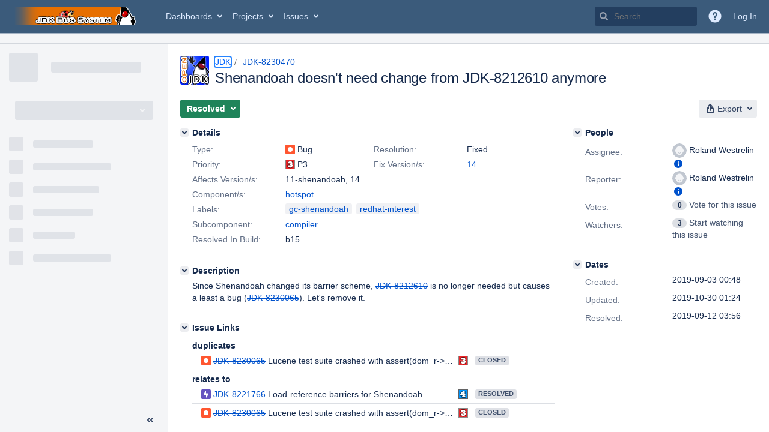

--- FILE ---
content_type: text/html;charset=UTF-8
request_url: https://bugs.openjdk.org/browse/JDK-8230470
body_size: 2015
content:


<h2 style="display:none;">[JDK-8230470] Shenandoah doesn&#39;t need change from JDK-8212610 anymore</h2>


    














    <div class="tabwrap aui-tabs horizontal-tabs aui-tabs-disabled">
        <script>resourcePhaseCheckpoint.interaction.then(() => require('wrm/require')('wrc!commentPins'));</script><script>resourcePhaseCheckpoint.interaction.then(() => require('wrm/require')('wrc!commentPinsDiscovery'));</script>

        <ul role="tablist" id="issue-tabs" class="tabs-menu" aria-label="Activity">
                                
            
            <li class="menu-item "
                role="presentation"
                id="all-tabpanel"
                data-id="all-tabpanel"
                data-key="com.atlassian.jira.plugin.system.issuetabpanels:all-tabpanel"
                data-label="All"
                data-href="/browse/JDK-8230470?page=com.atlassian.jira.plugin.system.issuetabpanels:all-tabpanel"
            >
                                    <a role="tab" aria-selected="false" aria-controls="all-tabpanel-tabpanel" id="all-tabpanel-link" href="/browse/JDK-8230470?page=com.atlassian.jira.plugin.system.issuetabpanels:all-tabpanel" tabindex="-1" class="ajax-activity-content">All</a>
                            </li>
                                
            
            <li class="menu-item  active-tab active "
                role="presentation"
                id="comment-tabpanel"
                data-id="comment-tabpanel"
                data-key="com.atlassian.jira.plugin.system.issuetabpanels:comment-tabpanel"
                data-label="Comments"
                data-href="/browse/JDK-8230470?page=com.atlassian.jira.plugin.system.issuetabpanels:comment-tabpanel"
            >
                                    <a role="tab" aria-controls="comment-tabpanel-tabpanel" id="comment-tabpanel-link" aria-selected="true" tabindex="0">Comments</a>
                            </li>
                                
            
            <li class="menu-item "
                role="presentation"
                id="worklog-tabpanel"
                data-id="worklog-tabpanel"
                data-key="com.atlassian.jira.plugin.system.issuetabpanels:worklog-tabpanel"
                data-label="Work Log"
                data-href="/browse/JDK-8230470?page=com.atlassian.jira.plugin.system.issuetabpanels:worklog-tabpanel"
            >
                                    <a role="tab" aria-selected="false" aria-controls="worklog-tabpanel-tabpanel" id="worklog-tabpanel-link" href="/browse/JDK-8230470?page=com.atlassian.jira.plugin.system.issuetabpanels:worklog-tabpanel" tabindex="-1" class="ajax-activity-content">Work Log</a>
                            </li>
                                
            
            <li class="menu-item "
                role="presentation"
                id="changehistory-tabpanel"
                data-id="changehistory-tabpanel"
                data-key="com.atlassian.jira.plugin.system.issuetabpanels:changehistory-tabpanel"
                data-label="History"
                data-href="/browse/JDK-8230470?page=com.atlassian.jira.plugin.system.issuetabpanels:changehistory-tabpanel"
            >
                                    <a role="tab" aria-selected="false" aria-controls="changehistory-tabpanel-tabpanel" id="changehistory-tabpanel-link" href="/browse/JDK-8230470?page=com.atlassian.jira.plugin.system.issuetabpanels:changehistory-tabpanel" tabindex="-1" class="ajax-activity-content">History</a>
                            </li>
                                
            
            <li class="menu-item "
                role="presentation"
                id="activity-stream-issue-tab"
                data-id="activity-stream-issue-tab"
                data-key="com.atlassian.streams.streams-jira-plugin:activity-stream-issue-tab"
                data-label="Activity"
                data-href="/browse/JDK-8230470?page=com.atlassian.streams.streams-jira-plugin:activity-stream-issue-tab"
            >
                                    <a role="tab" aria-selected="false" aria-controls="activity-stream-issue-tab-tabpanel" id="activity-stream-issue-tab-link" href="/browse/JDK-8230470?page=com.atlassian.streams.streams-jira-plugin:activity-stream-issue-tab" tabindex="-1" class="ajax-activity-content">Activity</a>
                            </li>
                </ul>

                    <div class="sortwrap">
                                    <button id="sort-button" class="issue-activity-sort-link aui-button aui-button-compact aui-button-subtle ajax-activity-content" data-tab-sort data-ajax="/browse/JDK-8230470?actionOrder=asc" data-order="asc" title="Reverse sort direction">
                        <span class="activity-tab-sort-label">Newest first</span>
                        <span class="aui-icon activity-tab-sort-down"></span>
                    </button>
                            </div>
                        <div class="tabs-pane active-pane"></div>
    </div>
                                <div class="issuePanelWrapper" id="comment-tabpanel-tabpanel" tabindex="0" role="tabpanel" aria-labelledby="comment-tabpanel-link">
            <div class="issuePanelProgress"></div>
            <div class="issuePanelContainer" id="issue_actions_container">
                <div class="issuePanelHeaderContainer" id="issue_actions_header_container">
                    




                </div>
                                                            



<div id="comment-14296974" class="issue-data-block activity-comment twixi-block  expanded ">
    <div class="twixi-wrap verbose actionContainer">
        <div class="action-head">
            <h3>
                <button class="twixi icon-default aui-icon aui-icon-small aui-iconfont-expanded">
                    Collapse comment:         
    
    
    
    
                            Aleksey Shipilev added a comment - 2019-10-30 01:24     
                </button>
            </h3>
            <div class="action-details">        
    
    
    
    
                            



    <a class="user-hover user-avatar" rel="shade" id="commentauthor_14296974_verbose" href="/secure/ViewProfile.jspa?name=shade"><span class="aui-avatar aui-avatar-xsmall"><span class="aui-avatar-inner"><img src="https://bugs.openjdk.org/secure/useravatar?size=xsmall&amp;avatarId=10122" alt="" loading="lazy" /></span></span> Aleksey Shipilev</a>
 added a comment  - <a href='/browse/JDK-8230470?focusedId=14296974&page=com.atlassian.jira.plugin.system.issuetabpanels:comment-tabpanel#comment-14296974' class='commentdate_14296974_verbose subText comment-created-date-link'><span
                class='date user-tz' title='2019-10-30 01:24'><time class='livestamp'
                                                                     datetime='2019-10-30T01:24:23-0700'>2019-10-30 01:24</time></span></a>       </div>
        </div>
        <div class="action-body flooded">8-shenandoah does not seem affected, as <a href="/browse/JDK-8212610" title="Fix handling of memory in PhaseIdealLoop::clone_loop_predicates()" class="issue-link" data-issue-key="JDK-8212610"><strike>JDK-8212610</strike></a> never went there. Dropping affected-versions. </div>
        <div class="action-links action-comment-actions">
                                        </div>
    </div>
    <div class="twixi-wrap concise actionContainer">
        <div class="action-head">
            <h3>
                <button class="twixi icon-default aui-icon aui-icon-small aui-iconfont-collapsed">
                    Expand comment:         
    
    
    
    
                            Aleksey Shipilev added a comment - 2019-10-30 01:24     
                </button>
            </h3>
            <div class="action-details flooded">
                        
    
    
    
    
                            



    <a class="user-hover user-avatar" rel="shade" id="commentauthor_14296974_concise" href="/secure/ViewProfile.jspa?name=shade"><span class="aui-avatar aui-avatar-xsmall"><span class="aui-avatar-inner"><img src="https://bugs.openjdk.org/secure/useravatar?size=xsmall&amp;avatarId=10122" alt="" loading="lazy" /></span></span> Aleksey Shipilev</a>
 added a comment  - <a href='/browse/JDK-8230470?focusedId=14296974&page=com.atlassian.jira.plugin.system.issuetabpanels:comment-tabpanel#comment-14296974' class='commentdate_14296974_concise subText comment-created-date-link'><span
                class='date user-tz' title='2019-10-30 01:24'><time class='livestamp'
                                                                     datetime='2019-10-30T01:24:23-0700'>2019-10-30 01:24</time></span></a>                        8-shenandoah does not seem affected, as   JDK-8212610   never went there. Dropping affected-versions.             </div>
        </div>
    </div>
</div>
                                             



<div id="comment-14289194" class="issue-data-block activity-comment twixi-block  expanded ">
    <div class="twixi-wrap verbose actionContainer">
        <div class="action-head">
            <h3>
                <button class="twixi icon-default aui-icon aui-icon-small aui-iconfont-expanded">
                    Collapse comment:         
    
    
    
    
                            HG Updates added a comment - 2019-09-12 03:56     
                </button>
            </h3>
            <div class="action-details">        
    
    
    
    
                            



    <a class="user-hover user-avatar" rel="hgupdate" id="commentauthor_14289194_verbose" href="/secure/ViewProfile.jspa?name=hgupdate"><span class="aui-avatar aui-avatar-xsmall"><span class="aui-avatar-inner"><img src="https://bugs.openjdk.org/secure/useravatar?size=xsmall&amp;avatarId=10122" alt="" loading="lazy" /></span></span> HG Updates</a>
 added a comment  - <a href='/browse/JDK-8230470?focusedId=14289194&page=com.atlassian.jira.plugin.system.issuetabpanels:comment-tabpanel#comment-14289194' class='commentdate_14289194_verbose subText comment-created-date-link'><span
                class='date user-tz' title='2019-09-12 03:56'><time class='livestamp'
                                                                     datetime='2019-09-12T03:56:49-0700'>2019-09-12 03:56</time></span></a>       </div>
        </div>
        <div class="action-body flooded">URL:   <a href="https://hg.openjdk.java.net/jdk/jdk/rev/79186d82463e">https://hg.openjdk.java.net/jdk/jdk/rev/79186d82463e</a><br/>
User:  roland<br/>
Date:  2019-09-12 10:55:05 +0000<br/>
 </div>
        <div class="action-links action-comment-actions">
                                        </div>
    </div>
    <div class="twixi-wrap concise actionContainer">
        <div class="action-head">
            <h3>
                <button class="twixi icon-default aui-icon aui-icon-small aui-iconfont-collapsed">
                    Expand comment:         
    
    
    
    
                            HG Updates added a comment - 2019-09-12 03:56     
                </button>
            </h3>
            <div class="action-details flooded">
                        
    
    
    
    
                            



    <a class="user-hover user-avatar" rel="hgupdate" id="commentauthor_14289194_concise" href="/secure/ViewProfile.jspa?name=hgupdate"><span class="aui-avatar aui-avatar-xsmall"><span class="aui-avatar-inner"><img src="https://bugs.openjdk.org/secure/useravatar?size=xsmall&amp;avatarId=10122" alt="" loading="lazy" /></span></span> HG Updates</a>
 added a comment  - <a href='/browse/JDK-8230470?focusedId=14289194&page=com.atlassian.jira.plugin.system.issuetabpanels:comment-tabpanel#comment-14289194' class='commentdate_14289194_concise subText comment-created-date-link'><span
                class='date user-tz' title='2019-09-12 03:56'><time class='livestamp'
                                                                     datetime='2019-09-12T03:56:49-0700'>2019-09-12 03:56</time></span></a>                        URL:    https://hg.openjdk.java.net/jdk/jdk/rev/79186d82463e  
User:  roland 
Date:  2019-09-12 10:55:05 +0000 
             </div>
        </div>
    </div>
</div>
                                             



<div id="comment-14287581" class="issue-data-block activity-comment twixi-block  expanded ">
    <div class="twixi-wrap verbose actionContainer">
        <div class="action-head">
            <h3>
                <button class="twixi icon-default aui-icon aui-icon-small aui-iconfont-expanded">
                    Collapse comment:         
    
    
                                            
    
    
                            Rahul Raghavan added a comment - 2019-09-03 01:11, Edited by Rahul Raghavan - 2019-09-03 01:11     
                </button>
            </h3>
            <div class="action-details">        
    
    
                                            
    
    
                            



    <a class="user-hover user-avatar" rel="rraghavan" id="commentauthor_14287581_verbose" href="/secure/ViewProfile.jspa?name=rraghavan"><span class="aui-avatar aui-avatar-xsmall"><span class="aui-avatar-inner"><img src="https://bugs.openjdk.org/secure/useravatar?size=xsmall&amp;avatarId=10122" alt="" loading="lazy" /></span></span> Rahul Raghavan</a>
 added a comment  - <a href='/browse/JDK-8230470?focusedId=14287581&page=com.atlassian.jira.plugin.system.issuetabpanels:comment-tabpanel#comment-14287581' class='commentdate_14287581_verbose subText comment-created-date-link'><span
                class='date user-tz' title='2019-09-03 01:11'><time class='livestamp'
                                                                     datetime='2019-09-03T01:11:29-0700'>2019-09-03 01:11</time></span></a>   - <span class="subText update-info" title="Rahul Raghavan - 2019-09-03 01:11">edited</span>      </div>
        </div>
        <div class="action-body flooded">ILW = similar to <a href="/browse/JDK-8230065" title="Lucene test suite crashed with  assert(dom_r-&gt;unique_ctrl_out()-&gt;is_Call()) failed: unc expected" class="issue-link" data-issue-key="JDK-8230065"><strike>JDK-8230065</strike></a> = P3 </div>
        <div class="action-links action-comment-actions">
                                        </div>
    </div>
    <div class="twixi-wrap concise actionContainer">
        <div class="action-head">
            <h3>
                <button class="twixi icon-default aui-icon aui-icon-small aui-iconfont-collapsed">
                    Expand comment:         
    
    
                                            
    
    
                            Rahul Raghavan added a comment - 2019-09-03 01:11, Edited by Rahul Raghavan - 2019-09-03 01:11     
                </button>
            </h3>
            <div class="action-details flooded">
                        
    
    
                                            
    
    
                            



    <a class="user-hover user-avatar" rel="rraghavan" id="commentauthor_14287581_concise" href="/secure/ViewProfile.jspa?name=rraghavan"><span class="aui-avatar aui-avatar-xsmall"><span class="aui-avatar-inner"><img src="https://bugs.openjdk.org/secure/useravatar?size=xsmall&amp;avatarId=10122" alt="" loading="lazy" /></span></span> Rahul Raghavan</a>
 added a comment  - <a href='/browse/JDK-8230470?focusedId=14287581&page=com.atlassian.jira.plugin.system.issuetabpanels:comment-tabpanel#comment-14287581' class='commentdate_14287581_concise subText comment-created-date-link'><span
                class='date user-tz' title='2019-09-03 01:11'><time class='livestamp'
                                                                     datetime='2019-09-03T01:11:29-0700'>2019-09-03 01:11</time></span></a>   - <span class="subText update-info" title="Rahul Raghavan - 2019-09-03 01:11">edited</span>                       ILW = similar to   JDK-8230065   = P3             </div>
        </div>
    </div>
</div>
                                                 </div>
        </div>
                                                

--- FILE ---
content_type: text/css;charset=UTF-8
request_url: https://bugs.openjdk.org/s/ef0483ba89108a4c45046bf85cddc25e-CDN/r53he4/10030016/1uxgq2u/2a090dadb4ecfbae68425c3a2b96278c/_/download/contextbatch/css/_super,-flush-app-header-early-inline-resources,-com.atlassian.plugins.atlassian-plugins-webresource-plugin:i18n,-jira.webresources:auto-theme-handler,-jira.webresources:event-deferrer,-jira.webresources:resource-phase-checkpoint-init/batch.css?plugins.jquery.migrate.not.load=false
body_size: 46337
content:
/* module-key = 'com.atlassian.auiplugin:split_aui.splitchunk.44a664103a', location = 'aui.splitchunk.44a664103a.css' */
:root{color-scheme:light;--aui-shadow1:#091e4221;--aui-shadow2:#091e4240;--aui-blanket:#172b4d73;--aui-body-text:#172b4d;--aui-lesser-body-text:#5e6c84;--aui-lesser-header-text:#6b778c;--aui-body-background:#f4f5f7;--aui-page-background:#fff;--aui-page-border:#dfe1e6;--aui-border:#dfe1e6;--aui-border-strong:#7a869a;--aui-focus:#2684ff;--aui-link-color:#0052cc;--aui-link-decoration:none;--aui-link-hover-color:#0065ff;--aui-link-active-color:#0747a6;--aui-link-hover-decoration:underline;--aui-link-visited-color:#403294;--aui-itemheading-text:#5e6c84;--aui-item-bg:#0000;--aui-item-text:#42526e;--aui-item-focus-bg:#091e4214;--aui-item-focus-text:#42526e;--aui-item-active-text:#0052cc;--aui-item-active-bg:#deebff;--aui-item-selected-bg:var(--aui-item-focus-bg);--aui-item-selected-text:var(--aui-item-focus-text);--aui-item-disabled-bg:#0000;--aui-item-disabled-text:#7a869a;--aui-tooltip-bg-color:#172b4d;--aui-tooltip-border-color:#172b4d;--aui-tooltip-content-text-color:#fff;--aui-tooltip-title-text-color:#fff;--aui-help-color:#5243aa;--aui-badge-bg-color:#091e4221;--aui-badge-text-color:#172b4d;--aui-badge-primary-bg-color:#0052cc;--aui-badge-primary-text-color:#fff;--aui-badge-added-bg-color:#e3fcef;--aui-badge-added-text-color:#064;--aui-badge-removed-bg-color:#ffebe6;--aui-badge-removed-text-color:#bf2600;--aui-badge-important-bg-color:#de350b;--aui-badge-important-text-color:#fff;--aui-badge-on-blue-text-color:#fff;--aui-badge-on-blue-bg-color:#ffffff40;--aui-avatar-outline:#fff;--aui-avatar-text:var(--aui-button-default-text-color);--aui-avatar-background:var(--aui-button-default-bg-color);--aui-lozenge-bg-color:#42526e;--aui-lozenge-text-color:#fff;--aui-lozenge-subtle-bg-color:#dfe1e6;--aui-lozenge-subtle-text-color:#42526e;--aui-lozenge-success-bg-color:#00875a;--aui-lozenge-success-text-color:#fff;--aui-lozenge-success-subtle-bg-color:#e3fcef;--aui-lozenge-success-subtle-text-color:#064;--aui-lozenge-current-bg-color:#0052cc;--aui-lozenge-current-text-color:#fff;--aui-lozenge-current-subtle-bg-color:#deebff;--aui-lozenge-current-subtle-text-color:#0747a6;--aui-lozenge-moved-bg-color:#ff991f;--aui-lozenge-moved-text-color:#172b4d;--aui-lozenge-moved-subtle-bg-color:#fff0b3;--aui-lozenge-moved-subtle-text-color:#172b4d;--aui-lozenge-error-bg-color:#bf2600;--aui-lozenge-error-text-color:#fff;--aui-lozenge-error-subtle-bg-color:#ffebe6;--aui-lozenge-error-subtle-text-color:#bf2600;--aui-lozenge-new-bg-color:#5243aa;--aui-lozenge-new-text-color:#fff;--aui-lozenge-new-subtle-bg-color:#eae6ff;--aui-lozenge-new-subtle-text-color:#403294;--aui-message-info-bg-color:#deebff;--aui-message-info-icon-color:#0052cc;--aui-message-info-text-color:#344563;--aui-message-success-bg-color:#e3fcef;--aui-message-success-icon-color:#00875a;--aui-message-success-text-color:#344563;--aui-message-warning-bg-color:#fffae6;--aui-message-warning-icon-color:#ff991f;--aui-message-warning-text-color:#344563;--aui-message-error-bg-color:#ffebe6;--aui-message-error-icon-color:#de350b;--aui-message-error-text-color:#344563;--aui-message-change-bg-color:#eae6ff;--aui-message-change-icon-color:#5243aa;--aui-message-change-text-color:#344563;--aui-banner-error-bg-color:#de350b;--aui-banner-error-text-color:#fff;--aui-banner-warning-bg-color:#ffab00;--aui-banner-warning-text-color:#253858;--aui-banner-announcement-bg-color:#42526e;--aui-banner-announcement-text-color:#fff;--aui-flag-bg-color:var(--aui-dropdown-bg-color);--aui-flag-info-color:#0052cc;--aui-flag-success-color:#36b37e;--aui-flag-warning-color:#ffab00;--aui-flag-error-color:#ff5630;--aui-button-default-bg-color:#091e4214;--aui-button-default-text-color:#344563;--aui-button-default-hover-bg-color:#091e4221;--aui-button-default-active-bg-color:#deebff;--aui-button-default-active-text-color:#0052cc;--aui-button-default-selected-bg-color:#344563;--aui-button-default-selected-text-color:#fff;--aui-button-default-disabled-bg-color:#091e420a;--aui-button-default-disabled-text-color:#a5adba;--aui-button-primary-bg-color:#0052cc;--aui-button-primary-text-color:#fff;--aui-button-primary-hover-bg-color:#0065ff;--aui-button-primary-active-bg-color:#0052cc;--aui-button-primary-active-text-color:#fff;--aui-button-primary-disabled-bg-color:var(--aui-button-default-disabled-bg-color);--aui-button-primary-disabled-text-color:var(--aui-button-default-disabled-text-color);--aui-button-warning-bg-color:#ffab00;--aui-button-warning-text-color:#172b4d;--aui-button-warning-hover-bg-color:#ff8b00;--aui-button-warning-active-bg-color:#cc6f00;--aui-button-warning-active-text-color:#172b4d;--aui-button-warning-selected-bg-color:#ff8b00;--aui-button-warning-selected-text-color:#172b4d;--aui-button-danger-bg-color:#bf2600;--aui-button-danger-text-color:#fff;--aui-button-danger-hover-bg-color:#8c1c00;--aui-button-danger-active-bg-color:#591200;--aui-button-danger-active-text-color:#fff;--aui-button-danger-selected-bg-color:#8c1c00;--aui-button-danger-selected-text-color:#fff;--aui-button-light-bg-color:#fff;--aui-button-subtle-text-color:#344563;--aui-label-text-color:inherit;--aui-label-link-color:inherit;--aui-label-bg-color:#f4f5f7;--aui-label-hover-bg-color:#f4f5f7;--aui-label-close-hover-bg-color:#ffebe6;--aui-label-close-hover-text-color:#bf2600;--aui-form-placeholder-text-color:#5e6c84;--aui-form-placeholder-disabled-text-color:#a5adba;--aui-form-label-text-color:#6b778c;--aui-form-error-text-color:#de350b;--aui-form-description-text-color:#6b778c;--aui-form-disabled-field-bg-color:#f4f5f7;--aui-form-disabled-field-text-color:#97a0af;--aui-form-disabled-field-label-color:#97a0af;--aui-form-field-border-color:#dfe1e6;--aui-form-field-hover-border-color:#dfe1e6;--aui-form-field-default-text-color:#172b4d;--aui-form-field-default-bg-color:#fafbfc;--aui-form-field-hover-text-color:var(--aui-form-field-default-text-color);--aui-form-field-hover-bg-color:#ebecf1;--aui-form-field-focus-bg-color:#fff;--aui-form-select-bg-color:#ebecf1;--aui-form-select-border-color:#ebecf1;--aui-form-select-hover-bg-color:#dfe1e6;--aui-form-checkbox-radio-active-bg-color:#deebff;--aui-form-optgroup-text-color:#7a869a;--aui-form-optgroup-bg-color:#f4f5f7;--aui-form-option-bg-color:#fff;--aui-form-pre-bg-color:#f4f5f7;--aui-form-field-autofilled-bg-color:#eae6ff;--aui-form-field-autofilled-border-color:#6554c0;--aui-form-field-autofilled-text-color:#403294;--aui-form-glyph-disabled-icon-color:#a5adba;--aui-form-glyph-disabled-fill-color:#091e420a;--aui-form-glyph-icon-color:#fff;--aui-form-glyph-fill-color:#0052cc;--aui-form-checkbox-active-bg-color:#deebff;--aui-form-checkbox-active-border-color:#deebff;--aui-form-checkbox-active-icon-color:#0052cc;--aui-form-radio-unchecked-bg-color:#f4f5f7;--aui-form-radio-unchecked-border-color:#6b778c;--aui-toggle-default-bg-color:#6b778c;--aui-toggle-default-bg-hover-color:#a5adba;--aui-toggle-button-color:#fff;--aui-toggle-on-color:#00875a;--aui-toggle-on-hover-color:#36b37e;--aui-toggle-disabled-overlay-color:#ffffff80;--aui-toggle-tick-color:#fff;--aui-toggle-cross-color:#fff;--aui-form-notification-info-color:#97a0af;--aui-form-notification-error-color:var(--aui-message-error-icon-color);--aui-form-notification-success-color:var(--aui-message-success-icon-color);--aui-progressbar-color:#42526e;--aui-progressbar-track-color:#091e4221;--aui-spinner-color:#42526e;--aui-nav-pagination-text-color:#172b4d;--aui-nav-pagination-active-text-color:#97a0af;--aui-appheader-bg-color:#0747a6;--aui-appheader-text-color:#deebff;--aui-appheader-item-focus-bg-color:#091e427a;--aui-appheader-item-focus-text-color:#deebff;--aui-appheader-item-active-bg-color:#091e427a;--aui-appheader-item-active-text-color:#deebff;--aui-appheader-quicksearch-bg-color:#091e427a;--aui-appheader-quicksearch-border-color:#0000;--aui-appheader-quicksearch-text-color:#deebff;--aui-appheader-quicksearch-placeholder-text-color:#97a0af;--aui-appheader-quicksearch-hover-bg-color:var(--aui-appheader-quicksearch-bg-color);--aui-appheader-quicksearch-focus-bg-color:var(--aui-appheader-quicksearch-bg-color);--aui-appheader-quicksearch-focus-text-color:#deebff;--aui-sidebar-icon-color:#505f79;--aui-sidebar-toggle-icon-color:#505f79;--aui-sidebar-bg-color:#f4f5f7;--aui-sidebar-dropdown-arrow-color:#505f79;--aui-sidebar-tooltip-bg-color:#091e42f2;--aui-sidebar-badge-bg-color:#c1c7d0;--aui-sidebar-badge-text-color:inherit;--aui-tabs-tab-border-color:#ebecf1;--aui-tabs-tab-text-color:#42526e;--aui-tabs-tab-hover-text-color:#4c9aff;--aui-tabs-tab-active-border-color:#0052cc;--aui-tabs-tab-active-text-color:#0052cc;--aui-progress-tracker-current-step-color:#0065ff;--aui-progress-tracker-current-step-text-color:var(--aui-progress-tracker-visited-step-text-color);--aui-progress-tracker-visited-step-text-color:#172b4d;--aui-progress-tracker-visited-step-hover-text-color:#0052cc;--aui-progress-tracker-visited-step-active-text-color:#0747a6;--aui-progress-tracker-future-step-color:#a5adba;--aui-progress-tracker-future-step-text-color:#5e6c84;--aui-table-row-bg-color:#0000;--aui-table-row-text-color:#172b4d;--aui-table-header-bg-color:#0000;--aui-table-heading-text-color:#6b778c;--aui-table-border-color:#dfe1e6;--aui-table-caption-bg-color:#f4f5f7;--aui-table-caption-text-color:#7a869a;--aui-table-list-row-hover-color:#091e4214;--aui-table-list-row-subtle-color:#b3bac5;--aui-table-sortable-hover-bg-color:#091e4214;--aui-table-sortable-active-bg-color:#deebff;--aui-table-sortable-active-border-color:#0747a6;--aui-table-sortable-active-text-color:#0747a6;--aui-table-sortable-selected-bg-color:#0000;--aui-table-sortable-selected-border-color:#7a869a;--aui-table-sortable-selected-text-color:#505f79;--aui-restfultable-row-focused-border-color:#b3bac5;--aui-restfultable-row-create-border-color:#dfe1e6;--aui-restfultable-row-editable-hover-bg-color:var(--aui-form-field-hover-bg-color);--aui-restfultable-error-text-color:var(--aui-form-notification-error-color);--aui-restfultable-header-row-bg-color:#fff;--aui-restfultable-header-row-text-color:#6b778c;--aui-restfultable-row-moving-bg-color:#f4f5f7;--aui-restfultable-editable-em-text-color:#97a0af;--aui-restfultable-row-active-bg-color:#f4f5f7;--aui-restfultable-row-hover-bg-color:#f4f5f7;--aui-dropdown-bg-color:#fff;--aui-dropdown-border-color:#dfe1e6;--aui-select2-placeholder-text-color:#7a869a;--aui-select2-chosen-bg-color:#fff;--aui-select2-chosen-text-color:#172b4d;--aui-select2-chosen-hover-bg-color:#fff;--aui-select2-chosen-hover-text-color:#172b4d;--aui-select2-active-chosen-bg-color:#dfe1e6;--aui-select2-active-chosen-text-color:#172b4d;--aui-select2-field-default-bg-color:var(--aui-form-select-bg-color);--aui-select2-field-border-color:var(--aui-form-select-border-color);--aui-select2-field-hover-bg-color:var(--aui-form-select-hover-bg-color);--aui-select2-drop-bg-color:var(--aui-dropdown-bg-color);--aui-dialog-bg-color:#fff;--aui-dialog-border-color:#ebecf1;--aui-dialog-header-bg-color:var(--aui-dialog-bg-color);--aui-dialog-header-warning-bg-color:#de350b;--aui-dialog-header-warning-text-color:#fff;--aui-dialog-button-hover-border-color:#97a0af;--aui-dialog-footer-hint-text-color:#505f79;--aui-inline-dialog-bg-color:var(--aui-dropdown-bg-color);--aui-inline-dialog-border-color:var(--aui-dropdown-border-color);--aui-datepicker-panel-bg-color:#fff;--aui-datepicker-panel-divider-color:#dfe1e6;--aui-datepicker-heading-bg-color:#f4f5f7;--aui-datepicker-heading-text-color:#344563;--aui-datepicker-heading-weekdays-text-color:#5e6c84;--aui-datepicker-option-bg-color:#0000;--aui-datepicker-option-text-color:#0052cc;--aui-datepicker-option-focus-bg-color:#f4f5f7;--aui-datepicker-option-focus-text-color:#0052cc;--aui-datepicker-option-selected-bg-color:#0052cc;--aui-datepicker-option-selected-text-color:#fff;--aui-datepicker-option-unselectable-bg-color:#f4f5f7;--aui-datepicker-option-unselectable-text-color:#7a869a;--aui-datepicker-disabled-text-color:#7a869a;--aui-datepicker-hint-text-color:#505f79}html:not(html:not([data-theme]),html[data-color-mode=light][data-theme~="light:original"],html[data-color-mode=dark][data-theme~="dark:original"]){--aui-shadow1:#0000;--aui-shadow2:#0000;--aui-blanket:var(--ds-blanket,#172b4d73);--aui-body-text:var(--ds-text,#172b4d);--aui-lesser-body-text:var(--ds-text-subtlest,#5e6c84);--aui-lesser-header-text:var(--ds-text-subtlest,#6b778c);--aui-body-background:var(--ds-surface,#f4f5f7);--aui-page-background:var(--ds-surface,#fff);--aui-page-border:var(--ds-border,#dfe1e6);--aui-border:var(--ds-border,#dfe1e6);--aui-border-strong:var(--ds-border-accent-gray,#7a869a);--aui-focus:var(--ds-border-focused,#2684ff);--aui-link-color:var(--ds-link,#0052cc);--aui-link-decoration:none;--aui-link-hover-color:var(--ds-link,#0065ff);--aui-link-active-color:var(--ds-link-pressed,#0747a6);--aui-link-hover-decoration:underline;--aui-link-visited-color:var(--ds-link-pressed,#403294);--aui-itemheading-text:var(--ds-text-subtle,#5e6c84);--aui-item-bg:#0000;--aui-item-text:var(--ds-text-subtle,#42526e);--aui-item-focus-bg:var(--ds-background-neutral-subtle-hovered,#091e4214);--aui-item-focus-text:var(--ds-text-subtle,#42526e);--aui-item-active-text:var(--ds-text-subtle,#0052cc);--aui-item-active-bg:var(--ds-background-selected,#deebff);--aui-item-selected-bg:var(--ds-background-selected);--aui-item-selected-text:var(--ds-text-selected);--aui-item-disabled-bg:#0000;--aui-item-disabled-text:var(--ds-text-disabled,#7a869a);--aui-tooltip-bg-color:var(--ds-background-neutral-bold,#172b4d);--aui-tooltip-border-color:var(--ds-background-neutral-bold,#172b4d);--aui-tooltip-content-text-color:var(--ds-text-inverse,#fff);--aui-tooltip-title-text-color:var(--ds-text-inverse,#fff);--aui-help-color:var(--ds-border-discovery,#5243aa);--aui-badge-bg-color:var(--ds-background-accent-gray-subtler,#091e4221);--aui-badge-text-color:var(--ds-text-accent-gray,#172b4d);--aui-badge-primary-bg-color:var(--ds-background-information-bold,#0052cc);--aui-badge-primary-text-color:var(--ds-text-inverse,#fff);--aui-badge-added-bg-color:var(--ds-background-accent-green-subtlest,#e3fcef);--aui-badge-added-text-color:var(--ds-text-accent-green,#064);--aui-badge-removed-bg-color:var(--ds-background-accent-red-subtlest,#ffebe6);--aui-badge-removed-text-color:var(--ds-text-accent-red,#bf2600);--aui-badge-important-bg-color:var(--ds-background-accent-red-bolder,#de350b);--aui-badge-important-text-color:var(--ds-text-inverse,#fff);--aui-badge-on-blue-text-color:var(--ds-text-inverse,#fff);--aui-badge-on-blue-bg-color:var(--ds-background-accent-blue-subtler,#ffffff40);--aui-avatar-outline:var(--ds-border-inverse,#fff);--aui-avatar-text:var(--aui-button-default-text-color);--aui-avatar-background:var(--aui-button-default-bg-color);--aui-lozenge-bg-color:var(--ds-background-neutral-bold,#42526e);--aui-lozenge-text-color:var(--ds-text-inverse,#fff);--aui-lozenge-subtle-bg-color:var(--ds-background-neutral,#dfe1e6);--aui-lozenge-subtle-text-color:var(--ds-text-subtle,#42526e);--aui-lozenge-success-bg-color:var(--ds-background-success-bold,#00875a);--aui-lozenge-success-text-color:var(--ds-text-inverse,#fff);--aui-lozenge-success-subtle-bg-color:var(--ds-background-success,#e3fcef);--aui-lozenge-success-subtle-text-color:var(--ds-text-success,#064);--aui-lozenge-current-bg-color:var(--ds-background-information-bold,#0052cc);--aui-lozenge-current-text-color:var(--ds-text-inverse,#fff);--aui-lozenge-current-subtle-bg-color:var(--ds-background-information,#deebff);--aui-lozenge-current-subtle-text-color:var(--ds-text-information,#0747a6);--aui-lozenge-moved-bg-color:var(--ds-background-warning-bold,#ff991f);--aui-lozenge-moved-text-color:var(--ds-text-warning-inverse,#172b4d);--aui-lozenge-moved-subtle-bg-color:var(--ds-background-warning,#fff0b3);--aui-lozenge-moved-subtle-text-color:var(--ds-text-warning,#172b4d);--aui-lozenge-error-bg-color:var(--ds-background-danger-bold,#bf2600);--aui-lozenge-error-text-color:var(--ds-text-inverse,#fff);--aui-lozenge-error-subtle-bg-color:var(--ds-background-danger,#ffebe6);--aui-lozenge-error-subtle-text-color:var(--ds-text-danger,#bf2600);--aui-lozenge-new-bg-color:var(--ds-background-discovery-bold,#5243aa);--aui-lozenge-new-text-color:var(--ds-text-inverse,#fff);--aui-lozenge-new-subtle-bg-color:var(--ds-background-discovery,#eae6ff);--aui-lozenge-new-subtle-text-color:var(--ds-text-discovery,#403294);--aui-message-info-bg-color:var(--ds-background-information,#deebff);--aui-message-info-icon-color:var(--ds-icon-information,#0052cc);--aui-message-info-text-color:var(--ds-text,#344563);--aui-message-success-bg-color:var(--ds-background-success,#e3fcef);--aui-message-success-icon-color:var(--ds-icon-success,#00875a);--aui-message-success-text-color:var(--ds-text,#344563);--aui-message-warning-bg-color:var(--ds-background-warning,#fffae6);--aui-message-warning-icon-color:var(--ds-icon-warning,#ff991f);--aui-message-warning-text-color:var(--ds-text,#344563);--aui-message-error-bg-color:var(--ds-background-danger,#ffebe6);--aui-message-error-icon-color:var(--ds-icon-danger,#de350b);--aui-message-error-text-color:var(--ds-text,#344563);--aui-message-change-bg-color:var(--ds-background-discovery,#eae6ff);--aui-message-change-icon-color:var(--ds-icon-discovery,#5243aa);--aui-message-change-text-color:var(--ds-text,#344563);--aui-banner-error-bg-color:var(--ds-background-danger-bold,#de350b);--aui-banner-error-text-color:var(--ds-text-inverse,#fff);--aui-banner-warning-bg-color:var(--ds-background-warning-bold,#ffab00);--aui-banner-warning-text-color:var(--ds-text-warning-inverse,#253858);--aui-banner-announcement-bg-color:var(--ds-background-neutral-bold,#42526e);--aui-banner-announcement-text-color:var(--ds-text-inverse,#fff);--aui-flag-bg-color:var(--ds-surface-overlay);--aui-flag-info-color:var(--ds-icon-information,#0052cc);--aui-flag-success-color:var(--ds-icon-success,#36b37e);--aui-flag-warning-color:var(--ds-icon-warning,#ffab00);--aui-flag-error-color:var(--ds-icon-danger,#ff5630);--aui-button-default-bg-color:var(--ds-background-neutral,#091e4214);--aui-button-default-text-color:var(--ds-text,#344563);--aui-button-default-hover-bg-color:var(--ds-background-neutral-hovered,#091e4221);--aui-button-default-active-bg-color:var(--ds-background-neutral-pressed,#deebff);--aui-button-default-active-text-color:var(--ds-text,#0052cc);--aui-button-default-selected-bg-color:var(--ds-background-selected,#344563);--aui-button-default-selected-text-color:var(--ds-text-selected,#fff);--aui-button-default-disabled-bg-color:var(--ds-background-disabled,#091e420a);--aui-button-default-disabled-text-color:var(--ds-text-disabled,#a5adba);--aui-button-primary-bg-color:var(--ds-background-brand-bold,#0052cc);--aui-button-primary-text-color:var(--ds-text-inverse,#fff);--aui-button-primary-hover-bg-color:var(--ds-background-brand-bold-hovered,#0065ff);--aui-button-primary-active-bg-color:var(--ds-background-selected-bold-pressed,#0052cc);--aui-button-primary-active-text-color:var(--ds-text-inverse,#fff);--aui-button-primary-disabled-bg-color:var(--aui-button-default-disabled-bg-color);--aui-button-primary-disabled-text-color:var(--aui-button-default-disabled-text-color);--aui-button-warning-bg-color:var(--ds-background-warning-bold,#ffab00);--aui-button-warning-text-color:var(--ds-text-warning-inverse,#172b4d);--aui-button-warning-hover-bg-color:var(--ds-background-warning-bold-hovered,#ff8b00);--aui-button-warning-active-bg-color:var(--ds-background-warning-bold-pressed,#cc6f00);--aui-button-warning-active-text-color:var(--ds-text-warning-inverse,#172b4d);--aui-button-warning-selected-bg-color:var(--ds-background-warning-bold-hovered,#172b4d);--aui-button-warning-selected-text-color:var(--ds-text-warning-inverse,#172b4d);--aui-button-danger-bg-color:var(--ds-background-danger-bold,#bf2600);--aui-button-danger-text-color:var(--ds-text-inverse,#fff);--aui-button-danger-hover-bg-color:var(--ds-background-danger-bold-hovered,#8c1c00);--aui-button-danger-active-bg-color:var(--ds-background-danger-bold-pressed,#591200);--aui-button-danger-active-text-color:var(--ds-text-inverse,#fff);--aui-button-danger-selected-bg-color:var(--ds-background-danger-bold-hovered,#8c1c00);--aui-button-danger-selected-text-color:var(--ds-text-inverse,#fff);--aui-button-light-bg-color:var(--ds-background-input,#fff);--aui-button-subtle-text-color:var(--ds-text,#344563);--aui-label-text-color:var(--ds-text);--aui-label-link-color:var(--ds-link);--aui-label-bg-color:var(--ds-background-neutral,#f4f5f7);--aui-label-hover-bg-color:var(--ds-background-neutral,#f4f5f7);--aui-label-close-hover-bg-color:var(--ds-background-danger,#ffebe6);--aui-label-close-hover-text-color:var(--ds-text-danger,#bf2600);--aui-form-placeholder-text-color:var(--ds-text-subtlest,#5e6c84);--aui-form-placeholder-disabled-text-color:var(--ds-text-disabled,#a5adba);--aui-form-label-text-color:var(--ds-text-subtle,#6b778c);--aui-form-error-text-color:var(--ds-text-danger,#de350b);--aui-form-description-text-color:var(--ds-text-subtlest,#6b778c);--aui-form-disabled-field-bg-color:var(--ds-background-disabled,#f4f5f7);--aui-form-disabled-field-text-color:var(--ds-text-disabled,#97a0af);--aui-form-disabled-field-label-color:var(--ds-text-disabled,#97a0af);--aui-form-field-border-color:var(--ds-border-input,#dfe1e6);--aui-form-field-hover-border-color:var(--ds-border-input,#dfe1e6);--aui-form-field-default-text-color:var(--ds-text,#172b4d);--aui-form-field-default-bg-color:var(--ds-background-input,#fafbfc);--aui-form-field-hover-text-color:var(--ds-text);--aui-form-field-hover-bg-color:var(--ds-background-input-hovered,#ebecf1);--aui-form-field-focus-bg-color:var(--ds-background-input,#fff);--aui-form-select-bg-color:var(--ds-background-input,#ebecf1);--aui-form-select-border-color:var(--ds-border-input,#ebecf1);--aui-form-select-hover-bg-color:var(--ds-background-input-hovered,#dfe1e6);--aui-form-checkbox-radio-active-bg-color:var(--ds-background-accent-blue-subtler,#deebff);--aui-form-optgroup-text-color:var(--ds-text-subtlest,#7a869a);--aui-form-optgroup-bg-color:var(--ds-background-neutral,#f4f5f7);--aui-form-option-bg-color:var(--ds-background-input,#fff);--aui-form-pre-bg-color:var(--ds-background-neutral,#f4f5f7);--aui-form-field-autofilled-bg-color:var(--ds-background-discovery,#eae6ff);--aui-form-field-autofilled-border-color:var(--ds-border-discovery,#6554c0);--aui-form-field-autofilled-text-color:var(--ds-text-discovery,#403294);--aui-form-glyph-disabled-icon-color:var(--ds-icon-disabled,#a5adba);--aui-form-glyph-disabled-fill-color:var(--ds-background-disabled,#091e420a);--aui-form-glyph-icon-color:var(--ds-icon-inverse,#fff);--aui-form-glyph-fill-color:var(--ds-icon-accent-blue,#0052cc);--aui-form-checkbox-active-bg-color:var(--ds-background-accent-blue-subtler,#deebff);--aui-form-checkbox-active-border-color:var(--ds-border-accent-blue,#deebff);--aui-form-checkbox-active-icon-color:var(--ds-icon-information,#0052cc);--aui-form-radio-unchecked-bg-color:var(--ds-background-input,#fafbfc);--aui-form-radio-unchecked-border-color:var(--ds-border-bold,#7a869a);--aui-toggle-default-bg-color:var(--ds-background-neutral-bold,#6b778c);--aui-toggle-default-bg-hover-color:var(--ds-background-neutral-bold-hovered,#a5adba);--aui-toggle-button-color:var(--ds-icon-inverse,#fff);--aui-toggle-on-color:var(--ds-background-success-bold,#00875a);--aui-toggle-on-hover-color:var(--ds-background-success-bold-hovered,#36b37e);--aui-toggle-disabled-overlay-color:var(--ds-background-neutral-subtle,#ffffff80);--aui-toggle-tick-color:var(--ds-icon-inverse,#fff);--aui-toggle-cross-color:var(--ds-icon-inverse,#fff);--aui-form-notification-info-color:var(--ds-icon-subtle,#97a0af);--aui-form-notification-error-color:var(--aui-message-error-icon-color);--aui-form-notification-success-color:var(--aui-message-success-icon-color);--aui-progressbar-color:var(--ds-background-neutral-bold,#42526e);--aui-progressbar-track-color:var(--ds-background-neutral,#091e4221);--aui-spinner-color:var(--ds-icon-subtle,#42526e);--aui-nav-pagination-text-color:var(--ds-text,#172b4d);--aui-nav-pagination-active-text-color:var(--ds-text-subtlest,#97a0af);--aui-appheader-bg-color:var(--ds-surface,#0747a6);--aui-appheader-text-color:var(--ds-text,#deebff);--aui-appheader-item-focus-bg-color:var(--ds-background-neutral-hovered,#091e427a);--aui-appheader-item-focus-text-color:var(--ds-text,#deebff);--aui-appheader-item-active-bg-color:var(--ds-background-neutral-subtle-pressed,#091e427a);--aui-appheader-item-active-text-color:var(--ds-text,#deebff);--aui-appheader-quicksearch-bg-color:var(--ds-background-input,#091e427a);--aui-appheader-quicksearch-border-color:var(--ds-border-input);--aui-appheader-quicksearch-text-color:var(--ds-text-subtlest,#deebff);--aui-appheader-quicksearch-placeholder-text-color:var(--ds-text,#97a0af);--aui-appheader-quicksearch-hover-bg-color:var(--ds-background-input-hovered);--aui-appheader-quicksearch-focus-bg-color:var(--aui-appheader-quicksearch-bg-color);--aui-appheader-quicksearch-focus-text-color:var(--ds-text-subtlest,#deebff);--aui-sidebar-icon-color:var(--ds-icon,#505f79);--aui-sidebar-toggle-icon-color:var(--ds-icon,#505f79);--aui-sidebar-bg-color:var(--ds-surface-sunken,#f4f5f7);--aui-sidebar-dropdown-arrow-color:var(--ds-icon,#505f79);--aui-sidebar-tooltip-bg-color:var(--ds-icon,#091e42f2);--aui-sidebar-badge-bg-color:var(--ds-background-accent-gray-subtler,#c1c7d0);--aui-sidebar-badge-text-color:var(--ds-text);--aui-tabs-tab-border-color:var(--ds-border,#ebecf1);--aui-tabs-tab-text-color:var(--ds-text-subtle,#42526e);--aui-tabs-tab-hover-text-color:var(--ds-text-selected,#4c9aff);--aui-tabs-tab-active-border-color:var(--ds-border-accent-blue,#0052cc);--aui-tabs-tab-active-text-color:var(--ds-text-selected,#0052cc);--aui-progress-tracker-current-step-color:var(--ds-background-brand-bold,#0065ff);--aui-progress-tracker-current-step-text-color:var(--aui-progress-tracker-visited-step-text-color);--aui-progress-tracker-visited-step-text-color:var(--ds-text,#172b4d);--aui-progress-tracker-visited-step-hover-text-color:var(--ds-link,#0052cc);--aui-progress-tracker-visited-step-active-text-color:var(--ds-link,#0747a6);--aui-progress-tracker-future-step-color:var(--ds-icon-subtle,#a5adba);--aui-progress-tracker-future-step-text-color:var(--ds-text-subtle,#5e6c84);--aui-table-row-bg-color:var(--ds-background-neutral-subtle);--aui-table-row-text-color:var(--ds-text,#172b4d);--aui-table-header-bg-color:var(--ds-background-neutral-subtle);--aui-table-heading-text-color:var(--ds-text-subtle,#6b778c);--aui-table-border-color:var(--ds-border,#dfe1e6);--aui-table-caption-bg-color:var(--ds-background-accent-gray-subtlest,#f4f5f7);--aui-table-caption-text-color:var(--ds-text-subtle,#7a869a);--aui-table-list-row-hover-color:var(--ds-background-neutral-subtle-hovered,#091e4214);--aui-table-list-row-subtle-color:var(--ds-text-subtlest,#b3bac5);--aui-table-sortable-hover-bg-color:var(--ds-background-neutral-subtle-hovered,#091e4214);--aui-table-sortable-active-bg-color:var(--ds-background-accent-blue-subtler,#deebff);--aui-table-sortable-active-border-color:var(--ds-border-accent-blue,#0747a6);--aui-table-sortable-active-text-color:var(--ds-text-accent-blue,#0747a6);--aui-table-sortable-selected-bg-color:var(--ds-background-neutral-subtle);--aui-table-sortable-selected-border-color:var(--ds-border-accent-gray,#7a869a);--aui-table-sortable-selected-text-color:var(--ds-text,#505f79);--aui-restfultable-row-focused-border-color:var(--ds-border,#b3bac5);--aui-restfultable-row-create-border-color:var(--ds-border-disabled,#dfe1e6);--aui-restfultable-row-editable-hover-bg-color:var(--aui-form-field-hover-bg-color);--aui-restfultable-error-text-color:var(--aui-form-notification-error-color);--aui-restfultable-header-row-bg-color:var(--ds-surface,#fff);--aui-restfultable-header-row-text-color:var(--ds-text-subtlest,#6b778c);--aui-restfultable-row-moving-bg-color:var(--ds-surface-raised,#f4f5f7);--aui-restfultable-editable-em-text-color:var(--ds-text-subtlest,#97a0af);--aui-restfultable-row-active-bg-color:var(--ds-background-neutral-subtle-pressed,#f4f5f7);--aui-restfultable-row-hover-bg-color:var(--ds-background-input-hovered,#f4f5f7);--aui-dropdown-bg-color:var(--ds-surface-overlay,#fff);--aui-dropdown-border-color:var(--ds-border,#dfe1e6);--aui-select2-placeholder-text-color:var(--ds-text-subtlest,#7a869a);--aui-select2-chosen-bg-color:var(--ds-background-neutral,#fff);--aui-select2-chosen-text-color:var(--ds-text,#172b4d);--aui-select2-chosen-hover-bg-color:var(--ds-background-neutral-hovered,#fff);--aui-select2-chosen-hover-text-color:var(--ds-text,#172b4d);--aui-select2-active-chosen-bg-color:var(--ds-background-neutral,#dfe1e6);--aui-select2-active-chosen-text-color:var(--ds-text,#172b4d);--aui-select2-field-default-bg-color:var(--ds-background-input);--aui-select2-field-border-color:var(--ds-border-input);--aui-select2-field-hover-bg-color:var(--ds-background-input-hovered);--aui-select2-drop-bg-color:var(--ds-surface-overlay);--aui-dialog-bg-color:var(--ds-surface-overlay,#fff);--aui-dialog-border-color:var(--ds-border,#ebecf1);--aui-dialog-header-bg-color:var(--aui-dialog-bg-color);--aui-dialog-header-warning-bg-color:var(--ds-background-danger-bold,#de350b);--aui-dialog-header-warning-text-color:var(--ds-text-inverse,#fff);--aui-dialog-button-hover-border-color:var(--ds-border,#97a0af);--aui-dialog-footer-hint-text-color:var(--ds-text-subtlest,#505f79);--aui-inline-dialog-bg-color:var(--aui-dropdown-bg-color);--aui-inline-dialog-border-color:var(--aui-dropdown-border-color);--aui-datepicker-panel-bg-color:var(--ds-background-input,#fff);--aui-datepicker-panel-divider-color:var(--ds-border,#dfe1e6);--aui-datepicker-heading-bg-color:var(--ds-background-information,#f4f5f7);--aui-datepicker-heading-text-color:var(--ds-text,#344563);--aui-datepicker-heading-weekdays-text-color:var(--ds-text-subtle,#5e6c84);--aui-datepicker-option-bg-color:var(--ds-background-neutral-subtle);--aui-datepicker-option-text-color:var(--ds-text-selected,#0052cc);--aui-datepicker-option-focus-bg-color:var(--ds-background-neutral-subtle-hovered,#f4f5f7);--aui-datepicker-option-focus-text-color:var(--ds-text-accent-blue,#0052cc);--aui-datepicker-option-selected-bg-color:var(--ds-background-selected-bold,#0052cc);--aui-datepicker-option-selected-text-color:var(--ds-text-inverse,#fff);--aui-datepicker-option-unselectable-bg-color:var(--ds-background-disabled,#f4f5f7);--aui-datepicker-option-unselectable-text-color:var(--ds-text-disabled,#7a869a);--aui-datepicker-disabled-text-color:var(--ds-text-disabled,#7a869a);--aui-datepicker-hint-text-color:var(--ds-text-subtlest,#505f79)}body,div,fieldset,form,h1,h2,h3,h4,h5,h6,html,img,p,pre{margin:0;padding:0}dl,ol,ul{margin:0}fieldset,img{border:0}details,main,summary{display:block}progress{vertical-align:initial}audio:not([controls]){display:none;height:0}button,input[type=button],input[type=reset],input[type=submit]{-webkit-appearance:button;font-family:inherit}@media (min--moz-device-pixel-ratio:0){img{font-size:0}img:-moz-broken{font-size:inherit}}[hidden]{display:none!important}
/* module-key = 'com.atlassian.auiplugin:split_aui.splitchunk.1f82c35ea5', location = 'aui.splitchunk.1f82c35ea5.css' */
html{color:var(--aui-body-text);font-family:-apple-system,BlinkMacSystemFont,Segoe UI,Roboto,Oxygen,Ubuntu,Fira Sans,Droid Sans,Helvetica Neue,sans-serif;font-size:14px;font-size:16px;font-style:normal;font-variant:normal;font-weight:400;letter-spacing:0;line-height:1.42857143;text-align:left;white-space:normal}html>*{font-size:14px}[lang|=ja]{font-family:Hiragino Kaku Gothic Pro,ヒラギノ角ゴ Pro W3,メイリオ,Meiryo,ＭＳ Ｐゴシック,Verdana,Arial,sans-serif}.aui-group,.aui-tabs,blockquote,dl,form.aui,ol,p,pre,table.aui,ul{margin:10px 0 0}.aui-group:first-child,.aui-tabs:first-child,blockquote:first-child,dl:first-child,form.aui:first-child,ol:first-child,p:first-child,pre:first-child,table.aui:first-child,ul:first-child{margin-top:0}h1{font-size:24px;letter-spacing:-.01em;line-height:1.25}h1,h2{font-weight:500;margin:30px 0 0;text-transform:none}h2{font-size:20px;letter-spacing:-.008em;line-height:1.5}h3{font-size:16px;font-weight:500;letter-spacing:-.006em;line-height:1.25;margin:30px 0 0;text-transform:none}h4{font-size:14px;letter-spacing:-.003em;line-height:1.42857143}h4,h5{font-weight:600;margin:20px 0 0;text-transform:none}h5,h6{font-size:12px;letter-spacing:0;line-height:1.66666667}h6{color:var(--aui-lesser-header-text);font-weight:600;margin:20px 0 0;text-transform:none}h1,h2,h3,h4,h5,h6{color:var(--aui-body-text)}h1:first-child,h2:first-child,h3:first-child,h4:first-child,h5:first-child,h6:first-child{margin-top:0}h1+h2,h2+h3,h3+h4,h4+h5,h5+h6{margin-top:10px}.aui-group>.aui-item>h1:first-child,.aui-group>.aui-item>h2:first-child,.aui-group>.aui-item>h3:first-child,.aui-group>.aui-item>h4:first-child,.aui-group>.aui-item>h5:first-child,.aui-group>.aui-item>h6:first-child{margin-top:20px}.aui-group:first-child>.aui-item>h1:first-child,.aui-group:first-child>.aui-item>h2:first-child,.aui-group:first-child>.aui-item>h3:first-child,.aui-group:first-child>.aui-item>h4:first-child,.aui-group:first-child>.aui-item>h5:first-child,.aui-group:first-child>.aui-item>h6:first-child{margin-top:0}small{color:var(--aui-lesser-body-text);font-size:12px;line-height:1.33333333}code,kbd{font-family:SFMono-Medium,SF Mono,Segoe UI Mono,Roboto Mono,Ubuntu Mono,Menlo,Courier,monospace}address,cite,dfn,var{font-style:italic}cite:before{content:"\2014";display:inline-block;padding-right:.5em}blockquote{border-left:2px solid var(--aui-border);color:var(--aui-lesser-body-text);margin-left:19px;padding:10px 20px}blockquote>cite{display:block;margin-top:10px}q{color:var(--aui-lesser-body-text)}q:before{content:open-quote}q:after{content:close-quote}abbr{border-bottom:1px dotted var(--aui-lesser-body-text);cursor:help}
/* module-key = 'com.atlassian.auiplugin:split_aui.splitchunk.49995219e2', location = 'aui.splitchunk.49995219e2.css' */
a{color:var(--aui-link-color);-webkit-text-decoration:var(--aui-link-decoration);text-decoration:var(--aui-link-decoration)}a:hover{color:var(--aui-link-hover-color);-webkit-text-decoration:var(--aui-link-hover-decoration);text-decoration:var(--aui-link-hover-decoration)}a:active,a:focus{-webkit-text-decoration:var(--aui-link-decoration);text-decoration:var(--aui-link-decoration)}a:active{color:var(--aui-link-active-color)}a.aui-skip-link{background:var(--aui-body-background);box-shadow:0 20px 32px -8px var(--aui-shadow2),0 0 1px var(--aui-shadow2);display:inline-block;left:10px;line-height:30px;opacity:0;padding:0 10px;position:absolute;top:-40px;transition:all .3s}@supports (-ms-accelerator:true) or (-ms-ime-align:auto){a.aui-skip-link{box-shadow:0 20px 32px -8px var(--aui-shadow2),0 0 1px var(--aui-shadow1),1px 0 1px var(--aui-shadow1),-1px 0 1px var(--aui-shadow1),0 -1px 1px var(--aui-shadow1)}}html:not(html:not([data-theme]),html[data-color-mode=light][data-theme~="light:original"],html[data-color-mode=dark][data-theme~="dark:original"]) a.aui-skip-link{box-shadow:var(--ds-shadow-overlay,0 8px 12px #091e423f,0 0 1px #091e424f)}a.aui-skip-link:active,a.aui-skip-link:focus{opacity:1;outline-offset:-2px;top:10px;z-index:4000}
/* module-key = 'com.atlassian.auiplugin:split_aui.splitchunk.5e80a25b41', location = 'aui.splitchunk.5e80a25b41.css' */
#content{box-sizing:border-box;clear:both;margin:0;padding:0;position:relative}#content:before{clear:both;content:"";display:table}#footer .footer-body a{color:var(--aui-lesser-body-text)}#footer .footer-body>p,#footer .footer-body>ul{margin:10px 0 0}#footer .footer-body>p:first-child,#footer .footer-body>ul:first-child{margin:0}#footer .footer-body>ul{display:block;font-size:0;list-style:none;padding:0}#footer .footer-body>ul>li{display:inline-block;font-size:12px;line-height:1.66666667;padding:0;white-space:nowrap}#footer .footer-body>ul>li+li{margin-left:10px}#footer .footer-body>ul>li:after{content:"\b7";margin-left:10px;speak:none}#footer .footer-body>ul>li:last-child:after{display:none}body{background:var(--aui-body-background);color:var(--aui-body-text)}#footer .footer-body{color:var(--aui-lesser-body-text);font-size:12px;line-height:1.66666667;margin:20px 0;min-height:44px;padding:0 10px 21px;text-align:center}#content>.aui-page-header .aui-page-header-inner,#content>main>.aui-page-header .aui-page-header-inner,#content>section>.aui-page-header .aui-page-header-inner{padding:20px}#content>.aui-page-header:first-child,#content>main>.aui-page-header:first-child,#content>section>.aui-page-header:first-child{margin-top:0}
/*! AUI Page Panel */.aui-page-panel{background:var(--aui-page-background);border:solid var(--aui-page-border);border-width:0 0 1px;box-sizing:border-box;clear:both;display:block;margin:0;padding:0;position:relative;width:100%}*~.aui-page-panel{border-top-width:1px;margin-top:20px}.aui-page-panel-inner{border-spacing:0;display:table;table-layout:fixed;width:100%}.aui-page-panel-content,.aui-page-panel-item,.aui-page-panel-nav,.aui-page-panel-sidebar{box-sizing:border-box;display:table-cell;padding:20px;vertical-align:top}.aui-page-panel-nav{border-right:1px solid var(--aui-page-border);width:240px}.aui-page-panel-sidebar{width:35%}.aui-page-panel-item{padding:0}.aui-page-panel-nav~.aui-page-panel-sidebar{width:30%}.aui-navbar+.aui-page-panel,.aui-navgroup-horizontal+.aui-page-panel,.aui-page-header+.aui-page-panel{margin-top:0}.aui-navbar+.aui-page-panel,.aui-navgroup-horizontal+.aui-page-panel{border-top:none}.aui-page-panel-nav>.aui-nav-vertical,.aui-page-panel-nav>.aui-navgroup-vertical{margin-left:-10px;margin-right:-10px}.aui-page-panel-nav>.aui-nav-vertical .aui-nav .aui-nav,.aui-page-panel-nav>.aui-navgroup-vertical .aui-nav .aui-nav{margin-top:0;padding:0 0 0 20px}.aui-page-panel-nav>.aui-nav-vertical .aui-nav .aui-nav>li,.aui-page-panel-nav>.aui-navgroup-vertical .aui-nav .aui-nav>li{position:relative}.aui-page-panel-nav>.aui-nav-vertical .aui-nav .aui-nav>li:after,.aui-page-panel-nav>.aui-nav-vertical .aui-nav .aui-nav>li:before,.aui-page-panel-nav>.aui-navgroup-vertical .aui-nav .aui-nav>li:after,.aui-page-panel-nav>.aui-navgroup-vertical .aui-nav .aui-nav>li:before{background-color:var(--aui-border);content:"";left:-5px;position:absolute}.aui-page-panel-nav>.aui-nav-vertical .aui-nav .aui-nav>li:before,.aui-page-panel-nav>.aui-navgroup-vertical .aui-nav .aui-nav>li:before{bottom:0;top:0;width:1px}.aui-page-panel-nav>.aui-nav-vertical .aui-nav .aui-nav>li:after,.aui-page-panel-nav>.aui-navgroup-vertical .aui-nav .aui-nav>li:after{height:1px;top:14px;width:5px}.aui-page-panel-nav>.aui-nav-vertical .aui-nav .aui-nav>li:last-child:before,.aui-page-panel-nav>.aui-navgroup-vertical .aui-nav .aui-nav>li:last-child:before{bottom:50%}.aui-page-panel-content>.aui-navgroup-horizontal{margin-left:-20px;margin-right:-20px}.aui-page-panel-content>.aui-navgroup-horizontal:first-child{margin-top:-20px}.aui-page-fixed #footer .footer-body,.aui-page-fixed .aui-header-inner,.aui-page-fixed .aui-navgroup-horizontal .aui-navgroup-inner,.aui-page-fixed .aui-page-header-inner,.aui-page-fixed .aui-page-panel-inner,.aui-page-focused #footer .footer-body,.aui-page-focused .aui-page-header,.aui-page-focused .aui-page-panel,.aui-page-hybrid #footer .footer-body,.aui-page-hybrid .aui-navgroup-horizontal .aui-navgroup-inner,.aui-page-hybrid .aui-page-header,.aui-page-hybrid .aui-page-panel-inner,.aui-page-notification #footer .footer-body,.aui-page-notification .aui-page-header,.aui-page-notification .aui-page-panel{margin-left:auto;margin-right:auto;width:980px}.aui-page-fixed .aui-header-inner,.aui-page-fixed .aui-navgroup-horizontal .aui-navgroup-inner,.aui-page-hybrid .aui-navgroup-horizontal .aui-navgroup-inner{width:1000px}.aui-page-focused-small #footer .footer-body,.aui-page-focused-small .aui-page-header,.aui-page-focused-small .aui-page-panel,.aui-page-size-small #footer .footer-body,.aui-page-size-small .aui-page-header,.aui-page-size-small .aui-page-panel{width:400px}.aui-page-focused-medium #footer .footer-body,.aui-page-focused-medium .aui-page-header,.aui-page-focused-medium .aui-page-panel,.aui-page-size-medium #footer .footer-body,.aui-page-size-medium .aui-page-header,.aui-page-size-medium .aui-page-panel{width:600px}.aui-page-focused-large #footer .footer-body,.aui-page-focused-large .aui-page-header,.aui-page-focused-large .aui-page-panel,.aui-page-size-large #footer .footer-body,.aui-page-size-large .aui-page-header,.aui-page-size-large .aui-page-panel{width:800px}.aui-page-focused-xlarge #footer .footer-body,.aui-page-focused-xlarge .aui-page-header,.aui-page-focused-xlarge .aui-page-panel,.aui-page-size-xlarge #footer .footer-body,.aui-page-size-xlarge .aui-page-header,.aui-page-size-xlarge .aui-page-panel{width:980px}.aui-page-focused .aui-page-panel,.aui-page-notification .aui-page-panel{border-radius:3px;border-width:1px}.aui-page-fixed .aui-page-panel-content:first-child,.aui-page-fixed .aui-page-panel-inner,.aui-page-fixed .aui-page-panel-item:first-child,.aui-page-fixed .aui-page-panel-nav:first-child,.aui-page-fixed .aui-page-panel-sidebar:first-child,.aui-page-hybrid .aui-page-panel-content:first-child,.aui-page-hybrid .aui-page-panel-inner,.aui-page-hybrid .aui-page-panel-item:first-child,.aui-page-hybrid .aui-page-panel-nav:first-child,.aui-page-hybrid .aui-page-panel-sidebar:first-child{padding-left:0}.aui-page-fixed .aui-page-panel-content:last-child,.aui-page-fixed .aui-page-panel-inner,.aui-page-fixed .aui-page-panel-item:last-child,.aui-page-fixed .aui-page-panel-nav:last-child,.aui-page-fixed .aui-page-panel-sidebar:last-child,.aui-page-hybrid .aui-page-panel-content:last-child,.aui-page-hybrid .aui-page-panel-inner,.aui-page-hybrid .aui-page-panel-item:last-child,.aui-page-hybrid .aui-page-panel-nav:last-child,.aui-page-hybrid .aui-page-panel-sidebar:last-child{padding-right:0}.aui-page-panel .aui-page-header{width:auto}.aui-page-panel .aui-page-header-inner{width:100%}#content>.aui-tabs,#content>main>.aui-tabs,#content>section>.aui-tabs{margin:20px}#content>.aui-tabs>.tabs-pane,#content>main>.aui-tabs>.tabs-pane,#content>section>.aui-tabs>.tabs-pane{padding-bottom:20px;padding-top:20px}.aui-page-focused .aui-page-panel-content>h2:first-child,.aui-page-notification .aui-page-panel-content>h1:first-child{border-bottom:1px solid var(--aui-page-border);margin-bottom:20px;padding-bottom:20px}.aui-page-notification .aui-page-panel{margin-top:50px}.aui-page-notification .aui-page-panel-content{color:var(--aui-lesser-body-text);padding:40px;text-align:center}.aui-page-notification .aui-page-panel-content .aui-page-notification-description{font-size:20px}.aui-page-notification .aui-page-panel-content form.aui .text{margin-right:10px}.aui-page-notification-details{margin:0 auto;max-width:90%;width:980px}.aui-page-notification-details-header{color:var(--aui-lesser-body-text);margin:20px auto 0;position:relative;text-align:center}.aui-page-notification-details-header-expander{align-content:center;align-items:center;display:flex;justify-content:center}.aui-page-notification-details-header-expander:after,.aui-page-notification-details-header-expander:before{border-top:1px solid var(--aui-border);content:"";display:block;flex:1}.aui-page-notification-details-header-expander .aui-expander-trigger{background-color:var(--aui-button-default-bg-color);display:inline-block;padding:10px;position:relative}.aui-page-focused .aui-page-panel-content>form.aui .buttons-container{border-top:1px solid var(--aui-border);margin-top:20px;padding-top:20px}@media screen and (max-width:767px){html.aui-responsive .aui-page-fixed #content>.aui-page-header,html.aui-responsive .aui-page-fixed #content>main>.aui-page-header,html.aui-responsive .aui-page-fixed #content>section>.aui-page-header,html.aui-responsive .aui-page-fixed #footer .footer-body,html.aui-responsive .aui-page-fixed .aui-header-inner,html.aui-responsive .aui-page-fixed .aui-navgroup-horizontal .aui-navgroup-inner,html.aui-responsive .aui-page-fixed .aui-page-panel-inner,html.aui-responsive .aui-page-hybrid #content>.aui-page-header,html.aui-responsive .aui-page-hybrid #content>main>.aui-page-header,html.aui-responsive .aui-page-hybrid #content>section>.aui-page-header,html.aui-responsive .aui-page-hybrid #footer .footer-body,html.aui-responsive .aui-page-hybrid .aui-header-inner,html.aui-responsive .aui-page-hybrid .aui-navgroup-horizontal .aui-navgroup-inner,html.aui-responsive .aui-page-hybrid .aui-page-panel-inner{box-sizing:border-box;width:100%}html.aui-responsive .aui-page-header-inner{display:block;width:100%}html.aui-responsive .aui-page-header-actions{display:block;margin-top:20px;padding-left:0;padding-right:20px;text-align:left;width:auto}}@media screen and (max-width:800px){html.aui-responsive .aui-page-hybrid .aui-navgroup-horizontal .aui-navgroup-inner,html.aui-responsive .aui-page-hybrid .aui-page-fixed .aui-header-inner,html.aui-responsive .aui-page-hybrid .aui-page-header,html.aui-responsive .aui-page-hybrid .aui-page-panel-inner{box-sizing:border-box;width:100%}}@media screen and (max-width:1023px){html.aui-responsive .aui-page-panel-content,html.aui-responsive .aui-page-panel-sidebar{display:block;width:auto}html.aui-responsive .aui-page-fixed #footer .footer-body,html.aui-responsive .aui-page-fixed .aui-header-inner,html.aui-responsive .aui-page-fixed .aui-page-header-inner,html.aui-responsive .aui-page-fixed .aui-page-panel-inner{box-sizing:border-box;width:100%}}html.aui-responsive #footer .footer-body>ul>li{white-space:normal}@media screen and (max-width:400px){html.aui-responsive .aui-page-focused-small .aui-page-header,html.aui-responsive .aui-page-focused-small .aui-page-panel{box-sizing:border-box;width:100%}html.aui-responsive .aui-page-focused-small .aui-page-panel{border-left:0;border-radius:0;border-right:0;margin-top:0}}@media screen and (max-width:600px){html.aui-responsive .aui-page-focused-medium .aui-page-header,html.aui-responsive .aui-page-focused-medium .aui-page-panel{box-sizing:border-box;width:100%}html.aui-responsive .aui-page-focused-medium .aui-page-panel{border-left:0;border-radius:0;border-right:0;margin-top:0}}@media screen and (max-width:800px){html.aui-responsive .aui-page-focused-large .aui-page-header,html.aui-responsive .aui-page-focused-large .aui-page-panel{box-sizing:border-box;width:100%}html.aui-responsive .aui-page-focused-large .aui-page-panel{border-left:0;border-radius:0;border-right:0;margin-top:0}}@media screen and (max-width:980px){html.aui-responsive .aui-page-focused-xlarge .aui-page-header,html.aui-responsive .aui-page-focused-xlarge .aui-page-panel{box-sizing:border-box;width:100%}html.aui-responsive .aui-page-focused-xlarge .aui-page-panel{border-left:0;border-radius:0;border-right:0;margin-top:0}}
/* module-key = 'com.atlassian.auiplugin:split_aui.splitchunk.47718634a4', location = 'aui.splitchunk.47718634a4.css' */
.aui-icon{--aui-icon-size:16px;--aui-icon-font:"Adgs Icons";background-position:0 0;background-repeat:no-repeat;border:none;display:inline-flex;font-size:0;height:var(--aui-icon-size);line-height:0;margin:0;padding:0;position:relative;text-align:left;vertical-align:text-bottom;width:var(--aui-icon-size)}.aui-icon:before{-moz-osx-font-smoothing:grayscale;-webkit-font-smoothing:antialiased;-webkit-text-stroke-width:0;font-family:var(--aui-icon-font);font-style:normal;font-weight:400;speak:none;color:inherit;content:var(--aui-ig,unset);font-size:var(--aui-icon-size);line-height:1;margin:auto;text-indent:0}.aui-icon-small{--aui-icon-size:16px}.aui-icon-large{--aui-icon-size:32px}.aui-icon-date,form.aui .icon-date{background-image:url([data-uri])}.aui-icon-range,form.aui .icon-range{background-image:url([data-uri])}.aui-icon-required{background-image:url([data-uri])}.aui-icon-users,form.aui .icon-users{background-image:url([data-uri])}.aui-icon-help,.aui-icon-inline-help,form.aui .icon-help,form.aui .icon-inline-help{background-image:url([data-uri])}
/* module-key = 'com.atlassian.auiplugin:split_aui.splitchunk.caeac40c12', location = 'aui.splitchunk.caeac40c12.css' */
.clear{clear:both}.hidden{display:none!important}.assistive,form.aui legend.assistive{border:0!important;clip:rect(0 0 0 0)!important;height:1px!important;margin:-1px!important;overflow:hidden!important;padding:0!important;position:absolute!important;width:1px!important}
/* module-key = 'com.atlassian.auiplugin:split_aui.splitchunk.51ee36ecdd', location = 'aui.splitchunk.51ee36ecdd.css' */
@font-face{font-family:Atlassian Icons;font-style:normal;font-weight:400;src:url(/s/r53he4/10030016/1uxgq2u/9.12.11/_/download/resources/com.atlassian.auiplugin:split_aui.splitchunk.51ee36ecdd/assets/atlassian-icons.eot);src:url(/s/r53he4/10030016/1uxgq2u/9.12.11/_/download/resources/com.atlassian.auiplugin:split_aui.splitchunk.51ee36ecdd/assets/atlassian-icons.eot?#iefix) format("embedded-opentype"),url(/s/r53he4/10030016/1uxgq2u/9.12.11/_/download/resources/com.atlassian.auiplugin:split_aui.splitchunk.51ee36ecdd/assets/atlassian-icons.woff) format("woff"),url(/s/r53he4/10030016/1uxgq2u/9.12.11/_/download/resources/com.atlassian.auiplugin:split_aui.splitchunk.51ee36ecdd/assets/atlassian-icons.ttf) format("truetype"),url(/s/r53he4/10030016/1uxgq2u/9.12.11/_/download/resources/com.atlassian.auiplugin:split_aui.splitchunk.51ee36ecdd/assets/atlassian-icons.svg#atlassian-icons) format("svg")}@font-face{font-family:Adgs Icons;font-style:normal;font-weight:400;src:url(/s/r53he4/10030016/1uxgq2u/9.12.11/_/download/resources/com.atlassian.auiplugin:split_aui.splitchunk.51ee36ecdd/assets/adgs-icons.eot);src:url(/s/r53he4/10030016/1uxgq2u/9.12.11/_/download/resources/com.atlassian.auiplugin:split_aui.splitchunk.51ee36ecdd/assets/adgs-icons.eot?#iefix) format("embedded-opentype"),url(/s/r53he4/10030016/1uxgq2u/9.12.11/_/download/resources/com.atlassian.auiplugin:split_aui.splitchunk.51ee36ecdd/assets/adgs-icons.woff) format("woff"),url(/s/r53he4/10030016/1uxgq2u/9.12.11/_/download/resources/com.atlassian.auiplugin:split_aui.splitchunk.51ee36ecdd/assets/adgs-icons.ttf) format("truetype"),url(/s/r53he4/10030016/1uxgq2u/9.12.11/_/download/resources/com.atlassian.auiplugin:split_aui.splitchunk.51ee36ecdd/assets/adgs-icons.svg#adgs-icons) format("svg")}
/* module-key = 'com.atlassian.auiplugin:split_aui.splitchunk.3c42e7d257', location = 'aui.splitchunk.3c42e7d257.css' */
.aui-iconfont-add-small{--aui-ig:"\f103"}.aui-iconfont-appswitcher{--aui-ig:"\f105"}.aui-iconfont-arrows-down{--aui-ig:"\f106"}.aui-iconfont-arrows-left{--aui-ig:"\f107"}.aui-iconfont-arrows-right{--aui-ig:"\f108"}.aui-iconfont-arrows-up{--aui-ig:"\f109"}.aui-iconfont-attachment-small{--aui-ig:"\f10b"}.aui-iconfont-autocomplete-date{--aui-ig:"\f10c"}.aui-iconfont-back-page{--aui-ig:"\f10d"}.aui-iconfont-blogroll{--aui-ig:"\f10e"}.aui-iconfont-bp-decisions{--aui-ig:"\f10f"}.aui-iconfont-bp-default{--aui-ig:"\f110"}.aui-iconfont-bp-files{--aui-ig:"\f111"}.aui-iconfont-bp-requirements{--aui-ig:"\f112"}.aui-iconfont-bp-howto{--aui-ig:"\f113"}.aui-iconfont-bp-jira{--aui-ig:"\f114"}.aui-iconfont-bp-meeting{--aui-ig:"\f115"}.aui-iconfont-bp-retrospective{--aui-ig:"\f116"}.aui-iconfont-bp-sharedlinks{--aui-ig:"\f117"}.aui-iconfont-bp-troubleshooting{--aui-ig:"\f118"}.aui-iconfont-build{--aui-ig:"\f119"}.aui-iconfont-close-dialog{--aui-ig:"\f11b"}.aui-iconfont-collapsed{--aui-ig:"\f11c"}.aui-iconfont-configure{--aui-ig:"\f11e"}.aui-iconfont-copy-clipboard{--aui-ig:"\f120"}.aui-iconfont-custom-bullet{--aui-ig:"\f121"}.aui-iconfont-delete{--aui-ig:"\f122"}.aui-iconfont-deploy{--aui-ig:"\f123"}.aui-iconfont-details{--aui-ig:"\f124"}.aui-iconfont-devtools-arrow-left{--aui-ig:"\f125"}.aui-iconfont-devtools-arrow-right{--aui-ig:"\f126"}.aui-iconfont-devtools-branch{--aui-ig:"\f127"}.aui-iconfont-devtools-branch-small{--aui-ig:"\f128"}.aui-iconfont-devtools-browse-up{--aui-ig:"\f129"}.aui-iconfont-devtools-checkout{--aui-ig:"\f12a"}.aui-iconfont-devtools-clone{--aui-ig:"\f12b"}.aui-iconfont-devtools-commit{--aui-ig:"\f12c"}.aui-iconfont-devtools-compare{--aui-ig:"\f12d"}.aui-iconfont-devtools-file{--aui-ig:"\f12e"}.aui-iconfont-devtools-file-binary{--aui-ig:"\f12f"}.aui-iconfont-devtools-file-commented{--aui-ig:"\f130"}.aui-iconfont-devtools-folder-closed{--aui-ig:"\f131"}.aui-iconfont-devtools-folder-open{--aui-ig:"\f132"}.aui-iconfont-devtools-fork{--aui-ig:"\f133"}.aui-iconfont-devtools-pull-request{--aui-ig:"\f134"}.aui-iconfont-devtools-repository{--aui-ig:"\f135"}.aui-iconfont-devtools-repository-forked{--aui-ig:"\f136"}.aui-iconfont-devtools-repository-locked{--aui-ig:"\f137"}.aui-iconfont-devtools-side-diff{--aui-ig:"\f138"}.aui-iconfont-devtools-submodule{--aui-ig:"\f139"}.aui-iconfont-devtools-tag{--aui-ig:"\f13a"}.aui-iconfont-devtools-tag-small{--aui-ig:"\f13b"}.aui-iconfont-devtools-task-cancelled{--aui-ig:"\f13c"}.aui-iconfont-devtools-task-disabled{--aui-ig:"\f13d"}.aui-iconfont-devtools-task-in-progress{--aui-ig:"\f13e"}.aui-iconfont-doc{--aui-ig:"\f13f"}.aui-iconfont-down{--aui-ig:"\f140"}.aui-iconfont-drag-vertical{--aui-ig:"\f141"}.aui-iconfont-edit{--aui-ig:"\f142"}.aui-iconfont-edit-small{--aui-ig:"\f143"}.aui-iconfont-editor-align-center{--aui-ig:"\f144"}.aui-iconfont-editor-align-left{--aui-ig:"\f145"}.aui-iconfont-editor-align-right{--aui-ig:"\f146"}.aui-iconfont-editor-bold{--aui-ig:"\f147"}.aui-iconfont-editor-color{--aui-ig:"\f148"}.aui-iconfont-editor-emoticon{--aui-ig:"\f149"}.aui-iconfont-editor-help{--aui-ig:"\f14a"}.aui-iconfont-editor-hr{--aui-ig:"\f14b"}.aui-iconfont-editor-indent{--aui-ig:"\f14c"}.aui-iconfont-editor-italic{--aui-ig:"\f14d"}.aui-iconfont-editor-layout{--aui-ig:"\f14e"}.aui-iconfont-editor-list-bullet{--aui-ig:"\f14f"}.aui-iconfont-editor-list-number{--aui-ig:"\f150"}.aui-iconfont-editor-macro-toc{--aui-ig:"\f151"}.aui-iconfont-editor-mention{--aui-ig:"\f152"}.aui-iconfont-editor-outdent{--aui-ig:"\f153"}.aui-iconfont-editor-styles{--aui-ig:"\f154"}.aui-iconfont-editor-symbol{--aui-ig:"\f155"}.aui-iconfont-editor-table{--aui-ig:"\f156"}.aui-iconfont-editor-task{--aui-ig:"\f157"}.aui-iconfont-editor-underline{--aui-ig:"\f158"}.aui-iconfont-expanded{--aui-ig:"\f15b"}.aui-iconfont-file-code{--aui-ig:"\f15c"}.aui-iconfont-file-doc{--aui-ig:"\f15d"}.aui-iconfont-file-java{--aui-ig:"\f15e"}.aui-iconfont-file-pdf{--aui-ig:"\f15f"}.aui-iconfont-file-ppt{--aui-ig:"\f160"}.aui-iconfont-file-txt{--aui-ig:"\f161"}.aui-iconfont-file-wav{--aui-ig:"\f162"}.aui-iconfont-file-xls{--aui-ig:"\f163"}.aui-iconfont-file-zip{--aui-ig:"\f164"}.aui-iconfont-focus{--aui-ig:"\f166"}.aui-iconfont-handle-horizontal{--aui-ig:"\f168"}.aui-iconfont-help{--aui-ig:"\f169"}.aui-iconfont-hipchat{--aui-ig:"\f16a"}.aui-iconfont-homepage{--aui-ig:"\f16b"}.aui-iconfont-image-extrasmall{--aui-ig:"\f16d"}.aui-iconfont-image-small{--aui-ig:"\f16e"}.aui-iconfont-info{--aui-ig:"\f16f"}.aui-iconfont-jira-completed-task{--aui-ig:"\f171"}.aui-iconfont-jira-test-session{--aui-ig:"\f172"}.aui-iconfont-like-small{--aui-ig:"\f174"}.aui-iconfont-weblink{--aui-ig:"\f175"}.aui-iconfont-list-add{--aui-ig:"\f177"}.aui-iconfont-list-remove{--aui-ig:"\f178"}.aui-iconfont-locked{--aui-ig:"\f179"}.aui-iconfont-locked-small{--aui-ig:"\f17a"}.aui-iconfont-macro-code{--aui-ig:"\f17b"}.aui-iconfont-macro-default{--aui-ig:"\f17c"}.aui-iconfont-macro-gallery{--aui-ig:"\f17d"}.aui-iconfont-macro-status{--aui-ig:"\f17e"}.aui-iconfont-page-blank{--aui-ig:"\f181"}.aui-iconfont-page-blogpost{--aui-ig:"\f182"}.aui-iconfont-page-default{--aui-ig:"\f183"}.aui-iconfont-page-template{--aui-ig:"\f184"}.aui-iconfont-pages{--aui-ig:"\f185"}.aui-iconfont-remove{--aui-ig:"\f188"}.aui-iconfont-remove-label{--aui-ig:"\f189"}.aui-iconfont-review{--aui-ig:"\f18a"}.aui-iconfont-rss{--aui-ig:"\f18b"}.aui-iconfont-search-small{--aui-ig:"\f18d"}.aui-iconfont-sidebar-link{--aui-ig:"\f18f"}.aui-iconfont-sourcetree{--aui-ig:"\f190"}.aui-iconfont-space-default{--aui-ig:"\f191"}.aui-iconfont-space-personal{--aui-ig:"\f192"}.aui-iconfont-star{--aui-ig:"\f193"}.aui-iconfont-success{--aui-ig:"\f194"}.aui-iconfont-table-bg{--aui-ig:"\f195"}.aui-iconfont-table-col-left{--aui-ig:"\f196"}.aui-iconfont-table-col-remove{--aui-ig:"\f197"}.aui-iconfont-table-col-right{--aui-ig:"\f198"}.aui-iconfont-table-copy-row{--aui-ig:"\f199"}.aui-iconfont-table-cut-row{--aui-ig:"\f19a"}.aui-iconfont-table-header-column{--aui-ig:"\f19b"}.aui-iconfont-table-header-row{--aui-ig:"\f19c"}.aui-iconfont-table-merge{--aui-ig:"\f19d"}.aui-iconfont-table-no-bg{--aui-ig:"\f19e"}.aui-iconfont-table-paste-row{--aui-ig:"\f19f"}.aui-iconfont-table-remove{--aui-ig:"\f1a0"}.aui-iconfont-table-row-down{--aui-ig:"\f1a1"}.aui-iconfont-table-row-remove{--aui-ig:"\f1a2"}.aui-iconfont-table-row-up{--aui-ig:"\f1a3"}.aui-iconfont-table-split{--aui-ig:"\f1a4"}.aui-iconfont-teamcals{--aui-ig:"\f1a5"}.aui-iconfont-time{--aui-ig:"\f1a6"}.aui-iconfont-unfocus{--aui-ig:"\f1a8"}.aui-iconfont-unlocked{--aui-ig:"\f1a9"}.aui-iconfont-unstar{--aui-ig:"\f1aa"}.aui-iconfont-unwatch{--aui-ig:"\f1ab"}.aui-iconfont-up{--aui-ig:"\f1ac"}.aui-iconfont-user{--aui-ig:"\f1ad"}.aui-iconfont-user-status{--aui-ig:"\f1ae"}.aui-iconfont-view{--aui-ig:"\f1af"}.aui-iconfont-view-card{--aui-ig:"\f1b0"}.aui-iconfont-view-list{--aui-ig:"\f1b1"}.aui-iconfont-view-table{--aui-ig:"\f1b2"}.aui-iconfont-watch{--aui-ig:"\f1b4"}.aui-iconfont-workbox{--aui-ig:"\f1b5"}.aui-iconfont-workbox-empty{--aui-ig:"\f1b6"}.aui-iconfont-configure-columns{--aui-ig:"\f1b7"}.aui-iconfont-export{--aui-ig:"\f1b8"}.aui-iconfont-export-list{--aui-ig:"\f1b9"}.aui-iconfont-file-image{--aui-ig:"\f1ba"}.aui-iconfont-admin-fusion{--aui-ig:"\f1bb"}.aui-iconfont-admin-jira-fields{--aui-ig:"\f1bc"}.aui-iconfont-admin-issue{--aui-ig:"\f1bd"}.aui-iconfont-admin-notifications{--aui-ig:"\f1be"}.aui-iconfont-admin-roles{--aui-ig:"\f1bf"}.aui-iconfont-admin-jira-screens{--aui-ig:"\f1c0"}.aui-iconfont-pause{--aui-ig:"\f1c1"}.aui-iconfont-priority-highest{--aui-ig:"\f1c2"}.aui-iconfont-priority-high{--aui-ig:"\f1c3"}.aui-iconfont-priority-medium{--aui-ig:"\f1c4"}.aui-iconfont-priority-low{--aui-ig:"\f1c5"}.aui-iconfont-priority-lowest{--aui-ig:"\f1c6"}.aui-iconfont-refresh-small{--aui-ig:"\f1c7"}.aui-iconfont-share-list{--aui-ig:"\f1c8"}.aui-iconfont-switch-small{--aui-ig:"\f1c9"}.aui-iconfont-version{--aui-ig:"\f1ca"}.aui-iconfont-workflow{--aui-ig:"\f1cb"}.aui-iconfont-admin-jira-settings{--aui-ig:"\f1cc"}.aui-iconfont-reopen{--aui-ig:"\f1ce"}.aui-iconfont-roadmap{--aui-ig:"\f1cf"}.aui-iconfont-deploy-success{--aui-ig:"\f1d0"}.aui-iconfont-deploy-fail{--aui-ig:"\f1d1"}.aui-iconfont-file-generic{--aui-ig:"\f1d2"}.aui-iconfont-arrow-down{--aui-ig:"\f1d3"}.aui-iconfont-arrow-up{--aui-ig:"\f1d4"}.aui-iconfont-file-video{--aui-ig:"\f1d5"}.aui-iconfont-table-copy-column{--aui-ig:"\f1d7"}.aui-iconfont-table-paste-column{--aui-ig:"\f1d8"}.aui-iconfont-table-cut-column{--aui-ig:"\f1d9"}.aui-iconfont-maximise-small{--aui-ig:"\f1da"}.aui-iconfont-minimise-small{--aui-ig:"\f1db"}.aui-iconfont-more-small{--aui-ig:"\f1dc"}.aui-iconfont-move-small{--aui-ig:"\f1dd"}.aui-iconfont-upload{--aui-ig:"\f1df"}.aui-iconfont-version-unreleased{--aui-ig:"\f1e0"}.aui-iconfont-puzzle{--aui-ig:"\f1e1"}.aui-iconfont-editor-files{--aui-ig:"\f1e2"}.aui-iconfont-bp-sprint{--aui-ig:"\f1e3"}.aui-iconfont-jira-issues{--aui-ig:"\f1e4"}.aui-iconfont-bitbucket{--aui-ig:"\f1e5"}.aui-iconfont-blogroll-large{--aui-ig:"\f1e6"}.aui-iconfont-email-large{--aui-ig:"\f1e7"}.aui-iconfont-layout-1col-large{--aui-ig:"\f1e8"}.aui-iconfont-layout-2col-large{--aui-ig:"\f1e9"}.aui-iconfont-layout-2col-left-large{--aui-ig:"\f1ea"}.aui-iconfont-layout-2col-right-large{--aui-ig:"\f1eb"}.aui-iconfont-layout-3col-center-large{--aui-ig:"\f1ec"}.aui-iconfont-layout-3col-large{--aui-ig:"\f1ed"}.aui-iconfont-nav-children-large{--aui-ig:"\f1ee"}.aui-iconfont-pages-large{--aui-ig:"\f1ef"}.aui-iconfont-sidebar-link-large{--aui-ig:"\f1f0"}.aui-iconfont-teamcals-large{--aui-ig:"\f1f1"}.aui-iconfont-user-large{--aui-ig:"\f1f2"}.aui-iconfont-admin-fusion,.aui-iconfont-admin-issue,.aui-iconfont-admin-jira-fields,.aui-iconfont-admin-jira-screens,.aui-iconfont-admin-jira-settings,.aui-iconfont-admin-notifications,.aui-iconfont-autocomplete-date,.aui-iconfont-back-page,.aui-iconfont-bitbucket,.aui-iconfont-blogroll,.aui-iconfont-blogroll-large,.aui-iconfont-bp-sprint,.aui-iconfont-custom-bullet,.aui-iconfont-deploy,.aui-iconfont-deploy-fail,.aui-iconfont-deploy-success,.aui-iconfont-devtools-browse-up,.aui-iconfont-devtools-compare,.aui-iconfont-devtools-file,.aui-iconfont-devtools-file-binary,.aui-iconfont-devtools-file-commented,.aui-iconfont-devtools-folder-open,.aui-iconfont-devtools-repository,.aui-iconfont-devtools-repository-forked,.aui-iconfont-devtools-repository-locked,.aui-iconfont-devtools-side-diff,.aui-iconfont-editor-files,.aui-iconfont-export-list,.aui-iconfont-file-code,.aui-iconfont-file-doc,.aui-iconfont-file-generic,.aui-iconfont-file-java,.aui-iconfont-file-pdf,.aui-iconfont-file-ppt,.aui-iconfont-file-txt,.aui-iconfont-file-video,.aui-iconfont-file-wav,.aui-iconfont-file-xls,.aui-iconfont-file-zip,.aui-iconfont-hipchat,.aui-iconfont-jira-completed-task,.aui-iconfont-jira-issues,.aui-iconfont-jira-test-session,.aui-iconfont-macro-code,.aui-iconfont-macro-default,.aui-iconfont-macro-gallery,.aui-iconfont-macro-status,.aui-iconfont-maximise-small,.aui-iconfont-minimise-small,.aui-iconfont-more-small,.aui-iconfont-move-small,.aui-iconfont-page-blogpost,.aui-iconfont-page-template,.aui-iconfont-priority-high,.aui-iconfont-priority-highest,.aui-iconfont-priority-low,.aui-iconfont-priority-lowest,.aui-iconfont-priority-medium,.aui-iconfont-puzzle,.aui-iconfont-reopen,.aui-iconfont-review,.aui-iconfont-roadmap,.aui-iconfont-rss,.aui-iconfont-share-list,.aui-iconfont-sourcetree,.aui-iconfont-space-default,.aui-iconfont-table-bg,.aui-iconfont-table-copy-column,.aui-iconfont-table-copy-row,.aui-iconfont-table-cut-column,.aui-iconfont-table-cut-row,.aui-iconfont-table-no-bg,.aui-iconfont-table-paste-column,.aui-iconfont-table-paste-row,.aui-iconfont-user-status,.aui-iconfont-version,.aui-iconfont-version-unreleased,.aui-iconfont-view-card,.aui-iconfont-workbox-empty,.aui-iconfont-workflow{--aui-icon-font:"Atlassian Icons"}.aui-iconfont-add{--aui-ig:"\f101"}.aui-iconfont-add-comment{--aui-ig:"\f102"}.aui-iconfont-approve{--aui-ig:"\f104"}.aui-iconfont-menu{--aui-ig:"\f105"}.aui-iconfont-chevron-double-down{--aui-ig:"\f106"}.aui-iconfont-chevron-double-left{--aui-ig:"\f107"}.aui-iconfont-chevron-double-right{--aui-ig:"\f108"}.aui-iconfont-chevron-double-up{--aui-ig:"\f109"}.aui-iconfont-attachment{--aui-ig:"\f10a"}.aui-iconfont-documents{--aui-ig:"\f10f"}.aui-iconfont-refresh{--aui-ig:"\f119"}.aui-iconfont-calendar{--aui-ig:"\f11a"}.aui-iconfont-cross{--aui-ig:"\f11b"}.aui-iconfont-chevron-right{--aui-ig:"\f11c"}.aui-iconfont-comment{--aui-ig:"\f11d"}.aui-iconfont-settings{--aui-ig:"\f11e"}.aui-iconfont-confluence{--aui-ig:"\f11f"}.aui-iconfont-copy{--aui-ig:"\f120"}.aui-iconfont-trash{--aui-ig:"\f122"}.aui-iconfont-upload{--aui-ig:"\f123"}.aui-iconfont-detail-view{--aui-ig:"\f124"}.aui-iconfont-arrow-left{--aui-ig:"\f125"}.aui-iconfont-arrow-right{--aui-ig:"\f126"}.aui-iconfont-sign-in{--aui-ig:"\f12a"}.aui-iconfont-import{--aui-ig:"\f12b"}.aui-iconfont-branch{--aui-ig:"\f127"}.aui-iconfont-commits{--aui-ig:"\f12c"}.aui-iconfont-folder-filled{--aui-ig:"\f131"}.aui-iconfont-create-fork{--aui-ig:"\f133"}.aui-iconfont-export{--aui-ig:"\f134"}.aui-iconfont-submodule{--aui-ig:"\f139"}.aui-iconfont-tag{--aui-ig:"\f13a"}.aui-iconfont-incomplete-build{--aui-ig:"\f13c"}.aui-iconfont-plan-disabled{--aui-ig:"\f13d"}.aui-iconfont-queued-build{--aui-ig:"\f13e"}.aui-iconfont-document{--aui-ig:"\f13f"}.aui-iconfont-new-arrow-down{--aui-ig:"\f140"}.aui-iconfont-edit-filled{--aui-ig:"\f142"}.aui-iconfont-center-alignment{--aui-ig:"\f144"}.aui-iconfont-left-alignment{--aui-ig:"\f145"}.aui-iconfont-right-alignment{--aui-ig:"\f146"}.aui-iconfont-bold{--aui-ig:"\f147"}.aui-iconfont-text-color{--aui-ig:"\f148"}.aui-iconfont-emoji{--aui-ig:"\f149"}.aui-iconfont-new-help{--aui-ig:"\f14a"}.aui-iconfont-horizontal-rule{--aui-ig:"\f14b"}.aui-iconfont-indent-left{--aui-ig:"\f14c"}.aui-iconfont-italic{--aui-ig:"\f14d"}.aui-iconfont-page-layout-toggle{--aui-ig:"\f14e"}.aui-iconfont-bullet-list{--aui-ig:"\f14f"}.aui-iconfont-number-list{--aui-ig:"\f150"}.aui-iconfont-table-of-contents{--aui-ig:"\f151"}.aui-iconfont-mention{--aui-ig:"\f152"}.aui-iconfont-indent-right{--aui-ig:"\f153"}.aui-iconfont-advanced{--aui-ig:"\f154"}.aui-iconfont-symbol{--aui-ig:"\f155"}.aui-iconfont-table{--aui-ig:"\f156"}.aui-iconfont-task{--aui-ig:"\f157"}.aui-iconfont-underline{--aui-ig:"\f158"}.aui-iconfont-email{--aui-ig:"\f159"}.aui-iconfont-error{--aui-ig:"\f15a"}.aui-iconfont-chevron-down{--aui-ig:"\f15b"}.aui-iconfont-flag{--aui-ig:"\f165"}.aui-iconfont-vid-full-screen-on{--aui-ig:"\f166"}.aui-iconfont-group{--aui-ig:"\f167"}.aui-iconfont-more-vertical{--aui-ig:"\f168"}.aui-iconfont-question-circle{--aui-ig:"\f169"}.aui-iconfont-home-circle{--aui-ig:"\f16b"}.aui-iconfont-image{--aui-ig:"\f16c"}.aui-iconfont-info-circle{--aui-ig:"\f16f"}.aui-iconfont-jira{--aui-ig:"\f170"}.aui-iconfont-like{--aui-ig:"\f173"}.aui-iconfont-world{--aui-ig:"\f175"}.aui-iconfont-link{--aui-ig:"\f176"}.aui-iconfont-add-circle{--aui-ig:"\f177"}.aui-iconfont-cross-circle{--aui-ig:"\f178"}.aui-iconfont-lock-filled{--aui-ig:"\f179"}.aui-iconfont-more{--aui-ig:"\f17f"}.aui-iconfont-nav-children{--aui-ig:"\f180"}.aui-iconfont-file{--aui-ig:"\f183"}.aui-iconfont-quote{--aui-ig:"\f186"}.aui-iconfont-redo{--aui-ig:"\f187"}.aui-iconfont-search{--aui-ig:"\f18c"}.aui-iconfont-share{--aui-ig:"\f18e"}.aui-iconfont-shortcut{--aui-ig:"\f18f"}.aui-iconfont-person-circle{--aui-ig:"\f192"}.aui-iconfont-star-filled{--aui-ig:"\f193"}.aui-iconfont-check{--aui-ig:"\f194"}.aui-iconfont-insert-column-before{--aui-ig:"\f196"}.aui-iconfont-remove-column{--aui-ig:"\f197"}.aui-iconfont-insert-column-after{--aui-ig:"\f198"}.aui-iconfont-copy-table-row{--aui-ig:"\f199"}.aui-iconfont-cut-table-row{--aui-ig:"\f19a"}.aui-iconfont-heading-column{--aui-ig:"\f19b"}.aui-iconfont-heading-row{--aui-ig:"\f19c"}.aui-iconfont-merge-table-cells{--aui-ig:"\f19d"}.aui-iconfont-paste-table-row{--aui-ig:"\f19f"}.aui-iconfont-remove-table{--aui-ig:"\f1a0"}.aui-iconfont-insert-row-after{--aui-ig:"\f1a1"}.aui-iconfont-remove-row{--aui-ig:"\f1a2"}.aui-iconfont-insert-row-before{--aui-ig:"\f1a3"}.aui-iconfont-split-merged-table-cells{--aui-ig:"\f1a4"}.aui-iconfont-team-calendar{--aui-ig:"\f1a5"}.aui-iconfont-recent{--aui-ig:"\f1a6"}.aui-iconfont-undo{--aui-ig:"\f1a7"}.aui-iconfont-vid-full-screen-off{--aui-ig:"\f1a8"}.aui-iconfont-unlock-filled{--aui-ig:"\f1a9"}.aui-iconfont-new-star{--aui-ig:"\f1aa"}.aui-iconfont-new-watch{--aui-ig:"\f1ab"}.aui-iconfont-new-arrow-up{--aui-ig:"\f1ac"}.aui-iconfont-person{--aui-ig:"\f1ad"}.aui-iconfont-watch-filled{--aui-ig:"\f1af"}.aui-iconfont-room-menu{--aui-ig:"\f1b1"}.aui-iconfont-warning{--aui-ig:"\f1b3"}.aui-iconfont-tray{--aui-ig:"\f1b5"}.aui-iconfont-vid-pause{--aui-ig:"\f1c1"}.aui-iconfont-swap{--aui-ig:"\f1c9"}.aui-iconfont-component{--aui-ig:"\f1cd"}.aui-iconfont-arrow-down-small{--aui-ig:"\f1d3"}.aui-iconfont-arrow-up-small{--aui-ig:"\f1d4"}.aui-iconfont-filter{--aui-ig:"\f1d6"}.aui-iconfont-download{--aui-ig:"\f1de"}.aui-iconfont-single-column{--aui-ig:"\f1e8"}.aui-iconfont-two-column{--aui-ig:"\f1e9"}.aui-iconfont-right-side-bar{--aui-ig:"\f1ea"}.aui-iconfont-left-side-bar{--aui-ig:"\f1eb"}.aui-iconfont-three-column-side-bars{--aui-ig:"\f1ec"}.aui-iconfont-three-column{--aui-ig:"\f1ed"}.aui-iconfont-location{--aui-ig:"\f1ee"}.aui-iconfont-radio{--aui-ig:"\f500"}.aui-iconfont-activity{--aui-ig:"\f1f3"}.aui-iconfont-add-item{--aui-ig:"\f1f4"}.aui-iconfont-addon{--aui-ig:"\f1f5"}.aui-iconfont-app-access{--aui-ig:"\f1f6"}.aui-iconfont-app-switcher,.aui-iconfont-appswitcher{--aui-ig:"\f1f7"}.aui-iconfont-arrow-down-circle{--aui-ig:"\f1f8"}.aui-iconfont-arrow-down-left{--aui-ig:"\f1f9"}.aui-iconfont-arrow-down-right{--aui-ig:"\f1fa"}.aui-iconfont-arrow-left-circle{--aui-ig:"\f1fb"}.aui-iconfont-arrow-right-circle{--aui-ig:"\f1fc"}.aui-iconfont-arrow-up-circle{--aui-ig:"\f1fd"}.aui-iconfont-audio-circle{--aui-ig:"\f1fe"}.aui-iconfont-audio{--aui-ig:"\f1ff"}.aui-iconfont-backlog{--aui-ig:"\f200"}.aui-iconfont-billing-filled{--aui-ig:"\f201"}.aui-iconfont-billing{--aui-ig:"\f202"}.aui-iconfont-board{--aui-ig:"\f203"}.aui-iconfont-book{--aui-ig:"\f204"}.aui-iconfont-calendar-filled{--aui-ig:"\f205"}.aui-iconfont-camera-filled{--aui-ig:"\f206"}.aui-iconfont-camera-rotate{--aui-ig:"\f207"}.aui-iconfont-camera-take-picture{--aui-ig:"\f208"}.aui-iconfont-camera{--aui-ig:"\f209"}.aui-iconfont-canvas{--aui-ig:"\f20a"}.aui-iconfont-cell-color-underline{--aui-ig:"\f20b"}.aui-iconfont-cell-color{--aui-ig:"\f20c"}.aui-iconfont-check-circle-filled{--aui-ig:"\f20d"}.aui-iconfont-check-circle{--aui-ig:"\f20e"}.aui-iconfont-checkbox{--aui-ig:"\f20f"}.aui-iconfont-chevron-down-circle{--aui-ig:"\f210"}.aui-iconfont-chevron-left-circle{--aui-ig:"\f211"}.aui-iconfont-chevron-left{--aui-ig:"\f212"}.aui-iconfont-chevron-right-circle{--aui-ig:"\f213"}.aui-iconfont-chevron-up-circle{--aui-ig:"\f214"}.aui-iconfont-chevron-up{--aui-ig:"\f215"}.aui-iconfont-clone-small{--aui-ig:"\f216"}.aui-iconfont-code{--aui-ig:"\f217"}.aui-iconfont-copy-table-column{--aui-ig:"\f218"}.aui-iconfont-create-branch{--aui-ig:"\f219"}.aui-iconfont-create-pull-request{--aui-ig:"\f21a"}.aui-iconfont-credit-card{--aui-ig:"\f21b"}.aui-iconfont-credit-card-filled{--aui-ig:"\f21c"}.aui-iconfont-cut-table-column{--aui-ig:"\f21d"}.aui-iconfont-dashboard{--aui-ig:"\f21e"}.aui-iconfont-decision{--aui-ig:"\f21f"}.aui-iconfont-discover-filled{--aui-ig:"\f220"}.aui-iconfont-discover{--aui-ig:"\f221"}.aui-iconfont-document-filled{--aui-ig:"\f222"}.aui-iconfont-dropbox{--aui-ig:"\f223"}.aui-iconfont-new-edit{--aui-ig:"\f224"}.aui-iconfont-failed-build{--aui-ig:"\f225"}.aui-iconfont-feedback{--aui-ig:"\f226"}.aui-iconfont-folder{--aui-ig:"\f227"}.aui-iconfont-followers{--aui-ig:"\f228"}.aui-iconfont-following{--aui-ig:"\f229"}.aui-iconfont-fork-small{--aui-ig:"\f22a"}.aui-iconfont-gallery{--aui-ig:"\f22b"}.aui-iconfont-google-drive{--aui-ig:"\f22c"}.aui-iconfont-google{--aui-ig:"\f22d"}.aui-iconfont-graph-bar{--aui-ig:"\f22e"}.aui-iconfont-graph-line{--aui-ig:"\f22f"}.aui-iconfont-highlights{--aui-ig:"\f230"}.aui-iconfont-home-filled{--aui-ig:"\f231"}.aui-iconfont-image-border{--aui-ig:"\f232"}.aui-iconfont-image-resize{--aui-ig:"\f233"}.aui-iconfont-info-filled{--aui-ig:"\f234"}.aui-iconfont-insert-numbered-column{--aui-ig:"\f235"}.aui-iconfont-invite-team{--aui-ig:"\f236"}.aui-iconfont-issue-raise{--aui-ig:"\f237"}.aui-iconfont-issue{--aui-ig:"\f238"}.aui-iconfont-issues{--aui-ig:"\f239"}.aui-iconfont-lightbulb-filled{--aui-ig:"\f23a"}.aui-iconfont-lightbulb{--aui-ig:"\f23b"}.aui-iconfont-link-filled{--aui-ig:"\f23c"}.aui-iconfont-list{--aui-ig:"\f23d"}.aui-iconfont-lock-circle-small{--aui-ig:"\f23e"}.aui-iconfont-lock{--aui-ig:"\f23f"}.aui-iconfont-marketplace{--aui-ig:"\f240"}.aui-iconfont-multiple-commits{--aui-ig:"\f241"}.aui-iconfont-needs-work{--aui-ig:"\f242"}.aui-iconfont-notification-all{--aui-ig:"\f243"}.aui-iconfont-notification-direct{--aui-ig:"\f244"}.aui-iconfont-notification{--aui-ig:"\f245"}.aui-iconfont-office-building-filled{--aui-ig:"\f246"}.aui-iconfont-office-building{--aui-ig:"\f247"}.aui-iconfont-open{--aui-ig:"\f248"}.aui-iconfont-overview{--aui-ig:"\f249"}.aui-iconfont-page-filled{--aui-ig:"\f24a"}.aui-iconfont-page{--aui-ig:"\f24b"}.aui-iconfont-paint-bucket{--aui-ig:"\f24c"}.aui-iconfont-paste-table-column{--aui-ig:"\f24d"}.aui-iconfont-pdf{--aui-ig:"\f24e"}.aui-iconfont-people-group{--aui-ig:"\f24f"}.aui-iconfont-people{--aui-ig:"\f250"}.aui-iconfont-portfolio{--aui-ig:"\f251"}.aui-iconfont-preferences{--aui-ig:"\f252"}.aui-iconfont-progress{--aui-ig:"\f253"}.aui-iconfont-pull-requests{--aui-ig:"\f254"}.aui-iconfont-question-filled{--aui-ig:"\f255"}.aui-iconfont-queues{--aui-ig:"\f256"}.aui-iconfont-recent-filled{--aui-ig:"\f257"}.aui-iconfont-repository-small{--aui-ig:"\f258"}.aui-iconfont-running-build{--aui-ig:"\f259"}.aui-iconfont-schedule-filled{--aui-ig:"\f25a"}.aui-iconfont-schedule{--aui-ig:"\f25b"}.aui-iconfont-screen{--aui-ig:"\f25c"}.aui-iconfont-send{--aui-ig:"\f25d"}.aui-iconfont-ship{--aui-ig:"\f25e"}.aui-iconfont-sign-out{--aui-ig:"\f25f"}.aui-iconfont-source{--aui-ig:"\f260"}.aui-iconfont-subtask{--aui-ig:"\f261"}.aui-iconfont-successful-build{--aui-ig:"\f262"}.aui-iconfont-task-list{--aui-ig:"\f263"}.aui-iconfont-text-color-underline{--aui-ig:"\f264"}.aui-iconfont-tray-empty{--aui-ig:"\f265"}.aui-iconfont-unlink{--aui-ig:"\f266"}.aui-iconfont-unlock-circle{--aui-ig:"\f267"}.aui-iconfont-unlock{--aui-ig:"\f268"}.aui-iconfont-vid-audio-muted{--aui-ig:"\f269"}.aui-iconfont-vid-audio-on{--aui-ig:"\f26a"}.aui-iconfont-vid-backward{--aui-ig:"\f26b"}.aui-iconfont-vid-forward{--aui-ig:"\f26c"}.aui-iconfont-vid-full-connection-circle{--aui-ig:"\f26d"}.aui-iconfont-vid-full-speaking-circle{--aui-ig:"\f26e"}.aui-iconfont-vid-hang-up{--aui-ig:"\f26f"}.aui-iconfont-vid-hd-circle{--aui-ig:"\f270"}.aui-iconfont-vid-play{--aui-ig:"\f271"}.aui-iconfont-vid-raised-hand{--aui-ig:"\f272"}.aui-iconfont-vid-share-screen{--aui-ig:"\f273"}.aui-iconfont-video-camera-off{--aui-ig:"\f274"}.aui-iconfont-video-circle{--aui-ig:"\f275"}.aui-iconfont-video-filled{--aui-ig:"\f276"}
/* module-key = 'com.atlassian.auiplugin:split_aui.splitchunk.fe1bcd26f2', location = 'aui.splitchunk.fe1bcd26f2.css' */
aui-message{display:block}#header .aui-message{--aui-message-padding:10px;--aui-message-gutter:40px;--aui-message-isize:16px;--aui-focus:currentcolor;--aui-link-color:currentcolor;--aui-link-hover-color:currentcolor;--aui-link-active-color:currentcolor;border-radius:0;box-shadow:none;margin-top:0}.aui-message{--aui-message-icolor:var(--aui-message-info-icon-color);--aui-message-ig:"\f234";--aui-message-isize:16px;--aui-message-padding:15px;--aui-message-gutter:calc(var(--aui-message-padding)*2 + 10px);background:var(--aui-message-info-bg-color);border-radius:3px;color:var(--aui-message-info-text-color,var(--aui-body-text));line-height:20px;overflow-wrap:break-word;padding:var(--aui-message-padding);padding-left:var(--aui-message-gutter);position:relative;word-wrap:break-word;word-break:normal}.aui-message:after{-moz-osx-font-smoothing:grayscale;-webkit-font-smoothing:antialiased;-webkit-text-stroke-width:0;font-family:Adgs Icons;font-style:normal;font-weight:400;speak:none;color:var(--aui-message-icolor,inherit);content:var(--aui-message-ig);font-size:var(--aui-message-isize);left:var(--aui-message-padding);line-height:inherit;position:absolute;top:var(--aui-message-padding)}.aui-message:before{display:none}.aui-message:first-child{margin-top:0}.aui-message.closeable{padding-right:var(--aui-message-gutter)}.aui-message.closeable .aui-close-button{position:absolute;right:var(--aui-message-padding);top:var(--aui-message-padding)}.aui-message,aui-message{margin:20px 0 0}.aui-message:first-child,aui-message:first-child{margin-top:0}.aui-message-error{--aui-message-icolor:var(--aui-message-error-icon-color);--aui-message-ig:"\f15a";background-color:var(--aui-message-error-bg-color);color:var(--aui-message-error-text-color)}.aui-message-warning{--aui-message-icolor:var(--aui-message-warning-icon-color);--aui-message-ig:"\f1b3";background-color:var(--aui-message-warning-bg-color);color:var(--aui-message-warning-text-color)}.aui-message-confirmation,.aui-message-success{--aui-message-icolor:var(--aui-message-success-icon-color);--aui-message-ig:"\f104";background-color:var(--aui-message-success-bg-color);color:var(--aui-message-success-text-color)}.aui-message-change{--aui-message-icolor:var(--aui-message-change-icon-color);--aui-message-ig:"\F255";background-color:var(--aui-message-change-bg-color);color:var(--aui-message-change-text-color)}.aui-message p.title{font-weight:700}.aui-message p.title strong{font-weight:inherit}#footer .aui-message{margin-left:20px;margin-right:20px;text-align:left}:not(.aui-flag)>.aui-message{--aui-link-color:currentcolor;--aui-link-hover-color:currentcolor;--aui-link-active-color:currentcolor;--aui-link-decoration:underline;--aui-link-hover-decoration:double underline;--aui-focus:currentcolor}
/* module-key = 'com.atlassian.auiplugin:split_aui.splitchunk.a61395d23c', location = 'aui.splitchunk.a61395d23c.css' */
form.aui.aui-legacy-forms .aui-select2-container,form.aui.aui-legacy-forms .multi-select,form.aui.aui-legacy-forms .password,form.aui.aui-legacy-forms .select,form.aui.aui-legacy-forms .text,form.aui.aui-legacy-forms .textarea,form.aui.aui-legacy-forms .upfile{background-color:#fff;color:#172b4d;font-family:inherit;font-size:14px}form.aui.aui-legacy-forms .aui-select2-container .select2-choices,form.aui.aui-legacy-forms .multi-select,form.aui.aui-legacy-forms .password,form.aui.aui-legacy-forms .select,form.aui.aui-legacy-forms .text,form.aui.aui-legacy-forms .textarea{border:1px solid #c1c7d0;border-radius:3.01px;box-sizing:border-box;font-size:inherit;margin:0;vertical-align:initial}form.aui.aui-legacy-forms .aui-select2-container .select2-choices,form.aui.aui-legacy-forms .password,form.aui.aui-legacy-forms .select,form.aui.aui-legacy-forms .text{height:2.14285714em;line-height:1.42857143;padding:4px 5px}form.aui.aui-legacy-forms .multi-select,form.aui.aui-legacy-forms .select[size],form.aui.aui-legacy-forms .textarea{height:auto;line-height:1.42857143;margin:0;padding:4px 5px}form.aui.aui-legacy-forms optgroup{background-color:var(--aui-form-optgroup-bg-color);color:var(--aui-form-optgroup-text-color);font-style:normal;font-weight:400}form.aui.aui-legacy-forms optgroup option,form.aui.aui-legacy-forms option{background-color:var(--aui-form-option-bg-color);color:var(--aui-body-text)}form.aui.aui-legacy-forms .date-select .field-group,form.aui.aui-legacy-forms .group .field-group{clear:none;padding-left:0;padding-top:0}form.aui.aui-legacy-forms .select{padding:6px 5px 5px;vertical-align:top}form.aui.aui-legacy-forms .aui-select2-container{border:0;height:auto;padding:0;vertical-align:initial;width:100%}form.aui.aui-legacy-forms .aui-select2-container .select2-choices{height:auto;max-width:none}form.aui.aui-legacy-forms .aui-select2-container.select2-container-active .select2-choices{border-color:var(--aui-focus);box-shadow:inset 0 0 0 1px var(--aui-focus);outline-style:none}form.aui.aui-legacy-forms .aui-select2-container.select2-container-multi .select2-choices{background:#fff;min-height:0}form.aui.aui-legacy-forms .password::placeholder,form.aui.aui-legacy-forms .text::placeholder,form.aui.aui-legacy-forms .textarea::placeholder{color:#97a0af;opacity:1}form.aui.aui-legacy-forms .password.aui-placeholder-shown,form.aui.aui-legacy-forms .password.placeholder-shown,form.aui.aui-legacy-forms .text.aui-placeholder-shown,form.aui.aui-legacy-forms .text.placeholder-shown,form.aui.aui-legacy-forms .textarea.aui-placeholder-shown,form.aui.aui-legacy-forms .textarea.placeholder-shown{color:#97a0af}form.aui.aui-legacy-forms .multi-select[disabled],form.aui.aui-legacy-forms .multi-select[disabled] optgroup,form.aui.aui-legacy-forms .multi-select[disabled] option,form.aui.aui-legacy-forms .password[disabled],form.aui.aui-legacy-forms .select[disabled],form.aui.aui-legacy-forms .select[disabled] optgroup,form.aui.aui-legacy-forms .select[disabled] option,form.aui.aui-legacy-forms .text[disabled],form.aui.aui-legacy-forms .textarea[disabled]{background-color:#f4f5f7;color:#97a0af}form.aui.aui-legacy-forms .date-select,form.aui.aui-legacy-forms .field-group,form.aui.aui-legacy-forms .group{box-sizing:border-box;clear:both;margin:1px 0;padding:4px 0 4px 145px;position:relative;width:100%}form.aui.aui-legacy-forms legend+.checkbox,form.aui.aui-legacy-forms legend+.field-group,form.aui.aui-legacy-forms legend+.radio{margin-top:0;padding-top:5px}form.aui.aui-legacy-forms .checkbox,form.aui.aui-legacy-forms .radio{margin:5px 0 0;padding:0 0 0 20px;position:relative}form.aui.aui-legacy-forms .checkbox:first-child,form.aui.aui-legacy-forms .radio:first-child{margin-top:0}form.aui.aui-legacy-forms .group{padding-top:0}form.aui.aui-legacy-forms .icon-required{left:100%;position:absolute;top:5px}form.aui.aui-legacy-forms .icon-required:before{color:var(--aui-form-error-text-color);content:"*";font-size:12px;left:0;line-height:1;position:absolute;text-indent:0;top:0}form.aui.aui-legacy-forms label,form.aui.aui-legacy-forms legend{color:#6b778c}form.aui.aui-legacy-forms div.description{color:var(--aui-form-description-text-color);font-size:12px;line-height:1.66666667;margin:5px 0 0}form.aui.aui-legacy-forms div.description:first-child{margin-top:0}form.aui.aui-legacy-forms .field-group>aui-label,form.aui.aui-legacy-forms .field-group>label,form.aui.aui-legacy-forms legend{float:left;margin-left:-145px;padding:5px 0 0;position:relative;text-align:right;width:130px;word-wrap:break-word}form.aui.aui-legacy-forms .checkbox input.checkbox,form.aui.aui-legacy-forms .radio input.radio{box-sizing:border-box;font-size:14px;height:1.42857143em;left:0;margin:0;padding:2px;position:absolute;vertical-align:initial}form.aui:not(.aui-legacy-forms) ::-webkit-contacts-auto-fill-button{background:var(--aui-form-field-default-text-color)}form.aui:not(.aui-legacy-forms) .password,form.aui:not(.aui-legacy-forms) .select,form.aui:not(.aui-legacy-forms) .text,form.aui:not(.aui-legacy-forms) .textarea{background-color:var(--aui-form-field-default-bg-color);color:var(--aui-form-field-default-text-color);font-family:inherit;font-size:14px}form.aui:not(.aui-legacy-forms) .password.hover,form.aui:not(.aui-legacy-forms) .password:hover,form.aui:not(.aui-legacy-forms) .select.hover,form.aui:not(.aui-legacy-forms) .select:hover,form.aui:not(.aui-legacy-forms) .text.hover,form.aui:not(.aui-legacy-forms) .text:hover,form.aui:not(.aui-legacy-forms) .textarea.hover,form.aui:not(.aui-legacy-forms) .textarea:hover{background-color:var(--aui-form-field-hover-bg-color);border-color:var(--aui-form-field-hover-border-color);color:var(--aui-form-field-hover-text-color)}form.aui:not(.aui-legacy-forms) .password:-webkit-autofill,form.aui:not(.aui-legacy-forms) .select:-webkit-autofill,form.aui:not(.aui-legacy-forms) .text:-webkit-autofill,form.aui:not(.aui-legacy-forms) .textarea:-webkit-autofill{-webkit-text-fill-color:var(--aui-form-field-autofilled-text-color);border-color:var(--aui-form-field-autofilled-border-color);-webkit-box-shadow:0 0 0 1000px var(--aui-form-field-autofilled-bg-color) inset;color:var(--aui-form-field-autofilled-text-color)}form.aui:not(.aui-legacy-forms) .password:-webkit-autofill::-webkit-contacts-auto-fill-button,form.aui:not(.aui-legacy-forms) .select:-webkit-autofill::-webkit-contacts-auto-fill-button,form.aui:not(.aui-legacy-forms) .text:-webkit-autofill::-webkit-contacts-auto-fill-button,form.aui:not(.aui-legacy-forms) .textarea:-webkit-autofill::-webkit-contacts-auto-fill-button{background:var(--aui-form-field-autofilled-text-color)}form.aui:not(.aui-legacy-forms) .multi-select{background-color:var(--aui-select2-field-default-bg-color);color:var(--aui-form-field-default-text-color);font-family:inherit;font-size:14px}form.aui:not(.aui-legacy-forms) .multi-select.hover,form.aui:not(.aui-legacy-forms) .multi-select:hover{background-color:var(--aui-select2-field-hover-bg-color);border-color:var(--aui-form-field-hover-border-color);color:var(--aui-form-field-hover-text-color)}form.aui:not(.aui-legacy-forms) .multi-select.hover,form.aui:not(.aui-legacy-forms) .multi-select:hover,form.aui:not(.aui-legacy-forms) .select.hover,form.aui:not(.aui-legacy-forms) .select:hover{background-color:var(--aui-form-select-hover-bg-color);border-color:var(--aui-form-select-border-color)}form.aui:not(.aui-legacy-forms) .aui-select2-container>ul.hover,form.aui:not(.aui-legacy-forms) .aui-select2-container>ul:hover{background-color:var(--aui-select2-field-hover-bg-color);border-color:var(--aui-form-field-hover-border-color);color:var(--aui-form-field-hover-text-color)}form.aui:not(.aui-legacy-forms) .aui-select2-container.select2-container-active>ul{background-color:var(--aui-form-field-focus-bg-color);color:var(--aui-body-text)}form.aui:not(.aui-legacy-forms) .aui-select2-container.select2-container-active>ul option:checked{background-color:SelectedItem!important;color:SelectedItemText!important}form.aui:not(.aui-legacy-forms) .password,form.aui:not(.aui-legacy-forms) .select,form.aui:not(.aui-legacy-forms) .text,form.aui:not(.aui-legacy-forms) .textarea{border-width:2px;border:2px solid var(--aui-form-field-border-color);border-radius:3.01px;box-sizing:border-box;font-size:inherit;margin:0;transition:background-color .2s ease-in-out,border-color .2s ease-in-out,box-shadow .2s ease-in-out;vertical-align:initial}html:not(html:not([data-theme]),html[data-color-mode=light][data-theme~="light:original"],html[data-color-mode=dark][data-theme~="dark:original"]) form.aui:not(.aui-legacy-forms) .password,html:not(html:not([data-theme]),html[data-color-mode=light][data-theme~="light:original"],html[data-color-mode=dark][data-theme~="dark:original"]) form.aui:not(.aui-legacy-forms) .select,html:not(html:not([data-theme]),html[data-color-mode=light][data-theme~="light:original"],html[data-color-mode=dark][data-theme~="dark:original"]) form.aui:not(.aui-legacy-forms) .text,html:not(html:not([data-theme]),html[data-color-mode=light][data-theme~="light:original"],html[data-color-mode=dark][data-theme~="dark:original"]) form.aui:not(.aui-legacy-forms) .textarea{border-width:1px}form.aui:not(.aui-legacy-forms) .aui-select2-container .select2-choices,form.aui:not(.aui-legacy-forms) .multi-select{background-image:none;border-width:2px;border:2px solid var(--aui-select2-field-border-color);border-radius:3.01px;box-sizing:border-box;font-size:inherit;margin:0;transition:background-color .2s ease-in-out,border-color .2s ease-in-out,box-shadow .2s ease-in-out;vertical-align:initial}html:not(html:not([data-theme]),html[data-color-mode=light][data-theme~="light:original"],html[data-color-mode=dark][data-theme~="dark:original"]) form.aui:not(.aui-legacy-forms) .aui-select2-container .select2-choices,html:not(html:not([data-theme]),html[data-color-mode=light][data-theme~="light:original"],html[data-color-mode=dark][data-theme~="dark:original"]) form.aui:not(.aui-legacy-forms) .multi-select{border-width:1px}form.aui:not(.aui-legacy-forms) .multi-select{background-color:var(--aui-form-select-bg-color);border-color:var(--aui-form-select-border-color)}form.aui:not(.aui-legacy-forms) .aui-select2-container .select2-choices,form.aui:not(.aui-legacy-forms) .password,form.aui:not(.aui-legacy-forms) .select,form.aui:not(.aui-legacy-forms) .text{height:2.14285714em;line-height:1.42857143;padding:3px 4px}form.aui:not(.aui-legacy-forms) .multi-select,form.aui:not(.aui-legacy-forms) .select[size],form.aui:not(.aui-legacy-forms) .textarea{height:auto;line-height:1.42857143;margin:0;padding:3px 4px}form.aui:not(.aui-legacy-forms) .textarea{overflow-y:auto}form.aui:not(.aui-legacy-forms) .multi-select{margin-top:2px}form.aui:not(.aui-legacy-forms) .date-select .field-group,form.aui:not(.aui-legacy-forms) .group .field-group{clear:none;padding-left:0;padding-top:0}form.aui:not(.aui-legacy-forms) .multi-select:focus,form.aui:not(.aui-legacy-forms) .password:focus,form.aui:not(.aui-legacy-forms) .select:focus,form.aui:not(.aui-legacy-forms) .text:focus,form.aui:not(.aui-legacy-forms) .textarea:focus{background-color:var(--aui-form-field-focus-bg-color);color:var(--aui-body-text)}form.aui:not(.aui-legacy-forms) .multi-select:focus option:checked,form.aui:not(.aui-legacy-forms) .password:focus option:checked,form.aui:not(.aui-legacy-forms) .select:focus option:checked,form.aui:not(.aui-legacy-forms) .text:focus option:checked,form.aui:not(.aui-legacy-forms) .textarea:focus option:checked{background-color:SelectedItem!important;color:SelectedItemText!important}form.aui:not(.aui-legacy-forms) .multi-select:focus>option,form.aui:not(.aui-legacy-forms) .password:focus>option,form.aui:not(.aui-legacy-forms) .select:focus>option,form.aui:not(.aui-legacy-forms) .text:focus>option,form.aui:not(.aui-legacy-forms) .textarea:focus>option{background-color:var(--aui-form-field-focus-bg-color);color:var(--aui-body-text)}form.aui:not(.aui-legacy-forms) .multi-select:focus>option option:checked,form.aui:not(.aui-legacy-forms) .password:focus>option option:checked,form.aui:not(.aui-legacy-forms) .select:focus>option option:checked,form.aui:not(.aui-legacy-forms) .text:focus>option option:checked,form.aui:not(.aui-legacy-forms) .textarea:focus>option option:checked{background-color:SelectedItem!important;color:SelectedItemText!important}form.aui:not(.aui-legacy-forms) .multi-select:focus,form.aui:not(.aui-legacy-forms) .select:focus{border-color:var(--aui-focus);box-shadow:0 0 0 1px var(--aui-focus);outline-style:none}form.aui:not(.aui-legacy-forms) .aui-select2-container .select2-choices:focus,form.aui:not(.aui-legacy-forms) .password:focus,form.aui:not(.aui-legacy-forms) .text:focus,form.aui:not(.aui-legacy-forms) .textarea:focus{border-color:var(--aui-focus);box-shadow:inset 0 0 0 1px var(--aui-focus);outline-style:none}form.aui:not(.aui-legacy-forms) .aui-select2-container.select2-container-active .select2-choices{border-color:var(--aui-focus);box-shadow:0 0 0 1px var(--aui-focus);outline-style:none}form.aui:not(.aui-legacy-forms) .button:focus,form.aui:not(.aui-legacy-forms) .cancel:focus{box-shadow:0 0 0 2px var(--aui-focus);outline-style:none}form.aui:not(.aui-legacy-forms) .password::placeholder,form.aui:not(.aui-legacy-forms) .text::placeholder,form.aui:not(.aui-legacy-forms) .textarea::placeholder{color:var(--aui-form-placeholder-text-color);opacity:1}form.aui:not(.aui-legacy-forms) .password.aui-placeholder-shown,form.aui:not(.aui-legacy-forms) .password.placeholder-shown,form.aui:not(.aui-legacy-forms) .text.aui-placeholder-shown,form.aui:not(.aui-legacy-forms) .text.placeholder-shown,form.aui:not(.aui-legacy-forms) .textarea.aui-placeholder-shown,form.aui:not(.aui-legacy-forms) .textarea.placeholder-shown{color:var(--aui-form-placeholder-text-color)}form.aui:not(.aui-legacy-forms) .password[disabled]::placeholder,form.aui:not(.aui-legacy-forms) .text[disabled]::placeholder,form.aui:not(.aui-legacy-forms) .textarea[disabled]::placeholder{color:var(--aui-form-placeholder-disabled-text-color);opacity:1}form.aui:not(.aui-legacy-forms) .password[disabled].aui-placeholder-shown,form.aui:not(.aui-legacy-forms) .password[disabled].placeholder-shown,form.aui:not(.aui-legacy-forms) .text[disabled].aui-placeholder-shown,form.aui:not(.aui-legacy-forms) .text[disabled].placeholder-shown,form.aui:not(.aui-legacy-forms) .textarea[disabled].aui-placeholder-shown,form.aui:not(.aui-legacy-forms) .textarea[disabled].placeholder-shown{color:var(--aui-form-placeholder-disabled-text-color)}form.aui:not(.aui-legacy-forms) .multi-select[disabled],form.aui:not(.aui-legacy-forms) .multi-select[disabled] optgroup,form.aui:not(.aui-legacy-forms) .multi-select[disabled] option,form.aui:not(.aui-legacy-forms) .password[disabled],form.aui:not(.aui-legacy-forms) .select[disabled],form.aui:not(.aui-legacy-forms) .select[disabled] optgroup,form.aui:not(.aui-legacy-forms) .select[disabled] option,form.aui:not(.aui-legacy-forms) .text[disabled],form.aui:not(.aui-legacy-forms) .textarea[disabled]{background-color:var(--aui-form-disabled-field-bg-color);border:none;color:var(--aui-form-disabled-field-text-color)}form.aui:not(.aui-legacy-forms) .multi-select[disabled],form.aui:not(.aui-legacy-forms) .password[disabled],form.aui:not(.aui-legacy-forms) .select[disabled],form.aui:not(.aui-legacy-forms) .text[disabled],form.aui:not(.aui-legacy-forms) .textarea[disabled]{border:2px solid #0000}form.aui:not(.aui-legacy-forms) .select{appearance:none;background-color:var(--aui-form-select-bg-color);border-color:var(--aui-form-select-border-color);margin-top:1px;vertical-align:top}form.aui:not(.aui-legacy-forms) .select::-ms-expand{display:none}form.aui:not(.aui-legacy-forms) .aui-select2-container{border:0;height:auto;padding:0;vertical-align:initial;width:100%}form.aui:not(.aui-legacy-forms) .aui-select2-container .select2-choices{height:auto;max-width:none}form.aui:not(.aui-legacy-forms) .date-select,form.aui:not(.aui-legacy-forms) .field-group,form.aui:not(.aui-legacy-forms) .group{box-sizing:border-box;clear:both;margin:1px 0;padding:4px 0 4px 145px;position:relative;width:100%}form.aui:not(.aui-legacy-forms) .group{padding-top:0}form.aui:not(.aui-legacy-forms) .select:not([size]),form.aui:not(.aui-legacy-forms) select[disabled]:not([size]){background-position:calc(100% + 1.5px) 50%;background-repeat:no-repeat;background-size:25px}form.aui:not(.aui-legacy-forms) select.select[disabled]:not([size]){background-image:url("data:image/svg+xml;charset=utf-8,%3Csvg xmlns='http://www.w3.org/2000/svg' viewBox='0 0 24 24'%3E%3Cpath fill='%23A5ADBA' d='M8.292 10.293a1.01 1.01 0 0 0 0 1.419l2.939 2.965c.218.215.5.322.779.322s.556-.107.769-.322l2.93-2.955a1.01 1.01 0 0 0 0-1.419.987.987 0 0 0-1.406 0l-2.298 2.317-2.307-2.327a.99.99 0 0 0-1.406 0'/%3E%3C/svg%3E")}form.aui:not(.aui-legacy-forms) select.select:not([size]){background-image:url("data:image/svg+xml;charset=utf-8,%3Csvg xmlns='http://www.w3.org/2000/svg' viewBox='0 0 24 24'%3E%3Cpath fill='%23344563' d='M8.292 10.293a1.01 1.01 0 0 0 0 1.419l2.939 2.965c.218.215.5.322.779.322s.556-.107.769-.322l2.93-2.955a1.01 1.01 0 0 0 0-1.419.987.987 0 0 0-1.406 0l-2.298 2.317-2.307-2.327a.99.99 0 0 0-1.406 0'/%3E%3C/svg%3E");padding-right:20px}body.aui-theme-dark form.aui:not(.aui-legacy-forms) select.select:not([size]),html:not(html:not([data-theme]),html[data-color-mode=light][data-theme~="light:original"],html[data-color-mode=dark][data-theme~="dark:original"])[data-color-mode=dark] form.aui:not(.aui-legacy-forms) select.select:not([size]){background-image:url("data:image/svg+xml;charset=utf-8,%3Csvg xmlns='http://www.w3.org/2000/svg' viewBox='0 0 24 24'%3E%3Cpath fill='%23A5ADBA' d='M8.292 10.293a1.01 1.01 0 0 0 0 1.419l2.939 2.965c.218.215.5.322.779.322s.556-.107.769-.322l2.93-2.955a1.01 1.01 0 0 0 0-1.419.987.987 0 0 0-1.406 0l-2.298 2.317-2.307-2.327a.99.99 0 0 0-1.406 0'/%3E%3C/svg%3E")}form.aui:not(.aui-legacy-forms) .icon-required{left:100%;position:absolute;top:7px}form.aui:not(.aui-legacy-forms) .icon-required:before{color:var(--aui-form-error-text-color);content:"*";font-size:12px;left:0;line-height:1;position:absolute;text-indent:0;top:0}form.aui:not(.aui-legacy-forms) label,form.aui:not(.aui-legacy-forms) legend{color:var(--aui-form-label-text-color);font-size:14px;font-weight:500}form.aui:not(.aui-legacy-forms) legend+.field-group{margin-top:0;padding-top:5px}form.aui:not(.aui-legacy-forms) div.description{color:var(--aui-form-description-text-color);font-size:11px;line-height:1.81818182;margin:5px 0 0}form.aui:not(.aui-legacy-forms) div.description:first-child{margin-top:0}form.aui:not(.aui-legacy-forms) .field-group>aui-label,form.aui:not(.aui-legacy-forms) .field-group>label,form.aui:not(.aui-legacy-forms) legend{float:left;margin-left:-145px;padding:5px 0 0;position:relative;text-align:right;width:130px;word-wrap:break-word}form.aui:not(.aui-legacy-forms) .checkbox input[type=checkbox],form.aui:not(.aui-legacy-forms) .radio input[type=radio]{border:0!important;clip:rect(0 0 0 0)!important;height:1px!important;margin:-1px!important;overflow:hidden!important;padding:0!important;position:absolute!important;width:1px!important}form.aui:not(.aui-legacy-forms) .checkbox,form.aui:not(.aui-legacy-forms) .radio{margin:5px 0 0;padding:0 0 0 20px;position:relative}form.aui:not(.aui-legacy-forms) .checkbox:first-child,form.aui:not(.aui-legacy-forms) .radio:first-child{margin-top:0}form.aui:not(.aui-legacy-forms) .checkbox .aui-form-glyph,form.aui:not(.aui-legacy-forms) .radio .aui-form-glyph{pointer-events:none!important}form.aui:not(.aui-legacy-forms) .checkbox>label,form.aui:not(.aui-legacy-forms) .radio>label{position:relative}form.aui:not(.aui-legacy-forms) .checkbox>label:before,form.aui:not(.aui-legacy-forms) .radio>label:before{content:"";display:inline-block;height:100%;left:-20px;position:absolute;width:20px}form.aui:not(.aui-legacy-forms) .checkbox>label>.aui-form-glyph:after,form.aui:not(.aui-legacy-forms) .checkbox>label>.aui-form-glyph:before,form.aui:not(.aui-legacy-forms) .radio>label>.aui-form-glyph:after,form.aui:not(.aui-legacy-forms) .radio>label>.aui-form-glyph:before{margin-left:-20px}form.aui:not(.aui-legacy-forms) .radio input:checked+.aui-form-glyph:before{-moz-osx-font-smoothing:grayscale;-webkit-font-smoothing:antialiased;-webkit-text-stroke-width:0;font-family:Adgs Icons;font-style:normal;font-weight:400;speak:none;color:var(--aui-form-glyph-fill-color);content:"\f500";display:inline-block;font-size:16px;height:10px;left:-1px;line-height:1;position:absolute;top:2px;width:10px}form.aui:not(.aui-legacy-forms) .radio input:checked:active:not(:disabled)+.aui-form-glyph:before{background:url([data-uri]) no-repeat -5px -5px;content:" ";height:14px;left:0;line-height:1;position:absolute;top:3px;width:14px}form.aui:not(.aui-legacy-forms) .radio input:checked:disabled~label{color:var(--aui-form-disabled-field-label-color);cursor:not-allowed}form.aui:not(.aui-legacy-forms) .radio input:checked:disabled+.aui-form-glyph:before{background:#0000;border-color:#0000;color:var(--aui-form-glyph-disabled-icon-color);cursor:not-allowed}form.aui:not(.aui-legacy-forms) .radio input:not(:checked)+.aui-form-glyph:before{background-color:var(--aui-form-radio-unchecked-bg-color);border:2px solid var(--aui-form-radio-unchecked-border-color);border-radius:10px;content:"";display:inline-block;height:10px;left:0;position:absolute;top:3px;width:10px}form.aui:not(.aui-legacy-forms) .radio input:not(:checked):active:not(:disabled)+.aui-form-glyph:before{background:url([data-uri]) no-repeat -5px -5px;border:none;content:" ";height:14px;left:0;line-height:1;position:absolute;top:3px;width:14px}form.aui:not(.aui-legacy-forms) .radio input:not(:checked):disabled~label{color:var(--aui-form-disabled-field-label-color);cursor:not-allowed}form.aui:not(.aui-legacy-forms) .radio input:not(:checked):disabled+.aui-form-glyph:before{background:var(--aui-form-glyph-disabled-fill-color);border-color:var(--aui-form-glyph-disabled-fill-color);color:var(--aui-form-glyph-disabled-icon-color);cursor:not-allowed}form.aui:not(.aui-legacy-forms) .radio input:focus+.aui-form-glyph:after{background-color:initial;border:2px solid var(--aui-focus);border-radius:10px;content:"";display:inline-block;height:18px;left:-4px;position:absolute;top:-1px;width:18px}form.aui:not(.aui-legacy-forms) .checkbox input:checked+.aui-form-glyph:before{-moz-osx-font-smoothing:grayscale;-webkit-font-smoothing:antialiased;-webkit-text-stroke-width:0;font-family:Adgs Icons;font-style:normal;font-weight:400;speak:none;background-color:var(--aui-form-glyph-fill-color);border:2px solid var(--aui-form-glyph-fill-color);border-radius:4px;color:var(--aui-form-glyph-icon-color);content:"\f194";display:inline-block;font-size:8px;font-weight:700;height:10px;left:0;line-height:10px;position:absolute;text-align:center;top:3px;width:10px}form.aui:not(.aui-legacy-forms) .checkbox input:checked:active+.aui-form-glyph:before{background-color:var(--aui-form-checkbox-active-bg-color);border-color:var(--aui-form-checkbox-active-border-color);color:var(--aui-form-checkbox-active-icon-color)}form.aui:not(.aui-legacy-forms) .checkbox input:checked:disabled~label{color:var(--aui-form-disabled-field-label-color);cursor:not-allowed}form.aui:not(.aui-legacy-forms) .checkbox input:checked:disabled+.aui-form-glyph:before{background:var(--aui-form-glyph-disabled-fill-color);border-color:var(--aui-form-glyph-disabled-fill-color);color:var(--aui-form-glyph-disabled-icon-color);cursor:not-allowed}form.aui:not(.aui-legacy-forms) .checkbox input:not(:checked)+.aui-form-glyph:before{background-color:var(--aui-form-radio-unchecked-bg-color);border:2px solid var(--aui-form-radio-unchecked-border-color);border-radius:4px;content:"";display:inline-block;height:10px;left:0;position:absolute;top:3px;width:10px}form.aui:not(.aui-legacy-forms) .checkbox input:not(:checked):active+.aui-form-glyph:before{background-color:var(--aui-form-checkbox-active-bg-color);border-color:var(--aui-form-checkbox-active-bg-color)}form.aui:not(.aui-legacy-forms) .checkbox input:not(:checked):disabled~label{color:var(--aui-form-disabled-field-label-color);cursor:not-allowed}form.aui:not(.aui-legacy-forms) .checkbox input:not(:checked):disabled+.aui-form-glyph:before{background:var(--aui-form-glyph-disabled-fill-color);border-color:var(--aui-form-glyph-disabled-fill-color);color:var(--aui-form-glyph-disabled-icon-color);cursor:not-allowed}form.aui:not(.aui-legacy-forms) .checkbox input:focus+.aui-form-glyph:after{background-color:initial;border:2px solid var(--aui-focus);border-radius:4px;content:"";display:inline-block;height:18px;left:-4px;position:absolute;top:-1px;width:18px}form.aui{margin:20px 0 0}form.aui:first-child{margin-top:0}form.aui .upfile{box-sizing:border-box;font-family:inherit;font-size:inherit;margin:5px 0;padding:0}form.aui optgroup,form.aui optgroup option,form.aui option{font-style:normal;font-weight:400}form.aui .checkbox[disabled],form.aui .multi-select[disabled],form.aui .password[disabled],form.aui .radio[disabled],form.aui .select[disabled],form.aui .text[disabled],form.aui .textarea[disabled]{cursor:not-allowed}form.aui .text[type=search]{-webkit-appearance:textfield;outline-offset:-2px;outline-width:5px}form.aui .text[type=search]::-webkit-search-decoration{-webkit-appearance:none}form.aui fieldset{border:0;clear:both;display:block;margin:0;padding:0;position:relative}form.aui .field-value{display:inline-block;font-weight:700;padding-top:5px}form.aui legend{display:none}form.aui .group{padding-top:0}form.aui .date-select:after,form.aui .date-select:before,form.aui .field-group:after,form.aui .field-group:before,form.aui .group:after,form.aui .group:before{content:" ";display:table}form.aui .date-select:after,form.aui .field-group:after,form.aui .group:after{clear:both}form.aui .checkbox>label,form.aui .radio>label{color:var(--aui-body-text);font-size:14px;font-weight:400}form.aui .checkbox>.checkbox[disabled]+label,form.aui .radio>.radio[disabled]+label{color:var(--aui-form-disabled-field-label-color);cursor:not-allowed}form.aui .checkbox .error,form.aui .error,form.aui .field-group .error,form.aui .group .error,form.aui .radio .error{clear:both;color:var(--aui-form-error-text-color);display:block;margin:5px 0 0}form.aui .checkbox .error .aui-iconfont-error,form.aui .error .aui-iconfont-error,form.aui .field-group .error .aui-iconfont-error,form.aui .group .error .aui-iconfont-error,form.aui .radio .error .aui-iconfont-error{margin-right:4px}form.aui .error ul{list-style:none;padding:0}form.aui .checkbox .error:first-child,form.aui .field-group .error:first-child,form.aui .radio .error:first-child{margin-top:0}form.aui .date-select legend,form.aui .group legend{display:block}form.aui .date-select .field-group label{display:none}form.aui .matrix{padding-top:5px}form.aui .buttons-container{box-sizing:border-box;clear:both;margin:1px 0 0;padding:4px 0 4px 145px;position:relative;width:100%}form.aui.long-label .buttons-container,form.aui.long-label .date-select,form.aui.long-label .field-group,form.aui.long-label .group{padding-left:250px}form.aui.long-label .field-group>aui-label,form.aui.long-label .field-group>label,form.aui.long-label .group>legend{margin-left:-250px;width:235px}form.aui.long-label .date-select .field-group,form.aui.long-label .group .field-group,form.aui.top-label .field-group{padding-left:0}form.aui.top-label .field-group>aui-label,form.aui.top-label .field-group>label{display:block;float:none;font-size:12px;font-weight:600;margin:0 0 5px;padding:0;text-align:left;width:auto}form.aui.top-label .icon-required{left:0;position:relative;top:0}form.aui.top-label .date-select,form.aui.top-label .group{padding-left:0}form.aui.top-label .date-select legend,form.aui.top-label .group legend{float:none;margin:0;text-align:left;width:auto}form.aui.top-label .date-select label{display:none}form.aui.top-label .buttons-container{padding-left:0}form.aui .button{background-color:var(--aui-btn-bg);background-image:none;border-radius:3.01px;border-style:solid;border-width:1px;border:1px solid var(--aui-btn-border);box-sizing:border-box;color:var(--aui-btn-text);cursor:pointer;font-family:inherit;font-size:14px;font-variant:normal;font-weight:400;transition:background-color .1s ease-out;--aui-btn-bg:var(--aui-button-default-bg-color);--aui-btn-border:var(--aui-button-default-border-color,#0000);--aui-btn-text:var(--aui-button-default-text-color);height:2.14285714em;line-height:1.42857143;margin:0;padding:4px 10px;text-decoration:none;vertical-align:initial;white-space:nowrap}form.aui .button:focus,form.aui .button:hover{--aui-btn-bg:var(--aui-button-default-hover-bg-color);--aui-btn-text:var(--aui-button-default-text-color)}form.aui .button.active,form.aui .button:active{--aui-btn-bg:var(--aui-button-default-active-bg-color);--aui-btn-text:var(--aui-button-default-active-text-color)}form.aui .button[disabled],form.aui .button[disabled]:active,form.aui .button[disabled]:focus,form.aui .button[disabled]:hover{--aui-btn-bg:var(--aui-button-default-disabled-bg-color);--aui-btn-border:var(--aui-button-default-disabled-border-color,#0000);--aui-btn-text:var(--aui-button-default-disabled-text-color);cursor:default}form.aui .cancel{border:0;border-radius:3.01px;cursor:pointer;display:inline-block;font-size:14px;padding:5px 10px;vertical-align:initial}form.aui .buttons-container>.buttons{font-size:0}form.aui .buttons-container>.buttons>*{font-size:14px}form.aui .buttons-container .aui-button+.aui-button,form.aui .buttons-container .aui-button+.button,form.aui .buttons-container .button+.aui-button,form.aui .buttons-container .button+.button{margin-left:10px}form.aui .buttons-container .aui-button+.aui-button-link{margin-left:9px}form.aui .aui-message+.date-select,form.aui .aui-message+.field-group,form.aui .aui-message+.group{margin-top:10px}form.aui span.content{left:-9999px;position:absolute;top:-9999px}form.aui pre.aui-form{background-color:var(--aui-form-pre-bg-color);border:1px solid var(--aui-border);font-family:SFMono-Medium,SF Mono,Segoe UI Mono,Roboto Mono,Ubuntu Mono,Menlo,Courier,monospace;font-size:12px;line-height:1.66666667;overflow-x:auto;overflow-y:visible;padding:15px}@media screen and (max-width:767px){html.aui-responsive form.aui .field-group,html.aui-responsive form.aui.long-label .field-group{padding-left:0}html.aui-responsive form.aui .field-group>aui-label,html.aui-responsive form.aui .field-group>label,html.aui-responsive form.aui.long-label .field-group>aui-label,html.aui-responsive form.aui.long-label .field-group>label{display:block;float:none;font-size:12px;font-weight:600;margin:0 0 5px;padding:0;text-align:left;width:auto}html.aui-responsive form.aui .icon-required,html.aui-responsive form.aui.long-label .icon-required{left:0;position:relative;top:0}html.aui-responsive form.aui .date-select,html.aui-responsive form.aui .group,html.aui-responsive form.aui.long-label .date-select,html.aui-responsive form.aui.long-label .group{padding-left:0}html.aui-responsive form.aui .date-select legend,html.aui-responsive form.aui .group legend,html.aui-responsive form.aui.long-label .date-select legend,html.aui-responsive form.aui.long-label .group legend{float:none;margin:0;text-align:left;width:auto}html.aui-responsive form.aui .date-select label,html.aui-responsive form.aui.long-label .date-select label{display:none}html.aui-responsive form.aui .buttons-container,html.aui-responsive form.aui.long-label .buttons-container{padding-left:0}}form.aui.aui-legacy-forms .multi-select,form.aui.aui-legacy-forms .password,form.aui.aui-legacy-forms .select,form.aui.aui-legacy-forms .text,form.aui.aui-legacy-forms .textarea,form.aui:not(.aui-legacy-forms) .multi-select,form.aui:not(.aui-legacy-forms) .password,form.aui:not(.aui-legacy-forms) .select,form.aui:not(.aui-legacy-forms) .text,form.aui:not(.aui-legacy-forms) .textarea{max-width:250px;width:100%}form.aui.aui-legacy-forms .short-field,form.aui:not(.aui-legacy-forms) .short-field{max-width:75px}form.aui.aui-legacy-forms .medium-field,form.aui:not(.aui-legacy-forms) .medium-field{max-width:165px}form.aui.aui-legacy-forms .medium-long-field,form.aui:not(.aui-legacy-forms) .medium-long-field{max-width:350px}form.aui.aui-legacy-forms .long-field,form.aui:not(.aui-legacy-forms) .long-field{max-width:500px}form.aui.aui-legacy-forms .full-width-field,form.aui:not(.aui-legacy-forms) .full-width-field{max-width:none}
/* module-key = 'com.atlassian.auiplugin:split_aui.splitchunk.b3f8cd7728', location = 'aui.splitchunk.b3f8cd7728.css' */
/*! AUI Button */.aui-button{background-color:var(--aui-btn-bg);background-image:none;border-radius:3.01px;border-style:solid;border-width:1px;border:1px solid var(--aui-btn-border);box-sizing:border-box;color:var(--aui-btn-text);cursor:pointer;display:inline-block;font-family:inherit;font-size:14px;font-variant:normal;font-weight:400;height:2.14285714em;line-height:1.42857143em;margin:0;padding:4px 10px;transition:background-color .1s ease-out;vertical-align:initial;white-space:nowrap}html.aui-no-focusvisible .aui-button:focus{box-shadow:0 0 0 2px var(--aui-focus);outline-style:none}html:not(.aui-no-focusvisible) .aui-button:focus:not(:focus-visible),html:not(.aui-no-focusvisible).js-focus-visible .aui-button:focus:not(.focus-visible){outline-offset:unset;outline-style:none}html:not(.aui-no-focusvisible) .aui-button:focus-visible,html:not(.aui-no-focusvisible).js-focus-visible .aui-button.focus-visible{box-shadow:0 0 0 2px var(--aui-focus);outline-style:none}.aui-button{--aui-btn-bg:var(--aui-button-default-bg-color);--aui-btn-border:var(--aui-button-default-border-color,#0000);--aui-btn-text:var(--aui-button-default-text-color);text-decoration:none}.aui-button:link,.aui-button:visited,a.aui-button{background-color:var(--aui-btn-bg);background-image:none;border:1px solid var(--aui-btn-border);color:var(--aui-btn-text);text-decoration:none}.aui-button-subtle{--aui-btn-bg:var(--aui-button-subtle-bg-color,#0000);--aui-btn-border:var(--aui-button-subtle-border-color,#0000);--aui-btn-text:var(--aui-button-subtle-text-color,currentcolor)}.aui-button-light{--aui-btn-bg:var(--aui-button-light-bg-color)}.aui-button:focus,.aui-button:hover{--aui-btn-bg:var(--aui-button-default-hover-bg-color);--aui-btn-text:var(--aui-button-default-text-color)}.aui-button:active{--aui-btn-bg:var(--aui-button-default-active-bg-color);--aui-btn-text:var(--aui-button-default-active-text-color)}.aui-button.active:not(.aui-button-link){--aui-btn-bg:var(--aui-button-default-selected-bg-color);--aui-btn-text:var(--aui-button-default-selected-text-color)}.aui-button-primary{--aui-btn-bg:var(--aui-button-primary-bg-color);--aui-btn-text:var(--aui-button-primary-text-color);font-weight:600}.aui-button-primary:focus,.aui-button-primary:hover{--aui-btn-bg:var(--aui-button-primary-hover-bg-color);--aui-btn-text:var(--aui-button-primary-active-text-color)}.aui-button-primary:active{--aui-btn-bg:var(--aui-button-primary-active-bg-color);--aui-btn-text:var(--aui-button-primary-active-text-color)}.aui-button-primary.active{--aui-btn-bg:var(--aui-button-default-selected-bg-color);--aui-btn-text:var(--aui-button-default-selected-text-color)}.aui-button-warning{--aui-btn-bg:var(--aui-button-warning-bg-color);--aui-btn-text:var(--aui-button-warning-text-color);font-weight:500}.aui-button-warning:focus,.aui-button-warning:hover{--aui-btn-bg:var(--aui-button-warning-hover-bg-color);--aui-btn-text:var(--aui-button-warning-active-text-color)}.aui-button-warning:active{--aui-btn-bg:var(--aui-button-warning-active-bg-color);--aui-btn-text:var(--aui-button-warning-active-text-color)}.aui-button-warning.active{--aui-btn-bg:var(--aui-button-default-selected-bg-color);--aui-btn-text:var(--aui-button-default-selected-text-color)}.aui-button-danger{--aui-btn-bg:var(--aui-button-danger-bg-color);--aui-btn-text:var(--aui-button-danger-text-color);font-weight:500}.aui-button-danger:focus,.aui-button-danger:hover{--aui-btn-bg:var(--aui-button-danger-hover-bg-color);--aui-btn-text:var(--aui-button-danger-active-text-color)}.aui-button-danger:active{--aui-btn-bg:var(--aui-button-danger-active-bg-color);--aui-btn-text:var(--aui-button-danger-active-text-color)}.aui-button-danger.active{--aui-btn-bg:var(--aui-button-default-selected-bg-color);--aui-btn-text:var(--aui-button-default-selected-text-color)}.aui-button-link,.aui-button-text{--aui-btn-bg:#0000;--aui-btn-border:#0000;--aui-btn-text:var(--aui-link-color);cursor:pointer;-webkit-text-decoration:var(--aui-link-decoration,none);text-decoration:var(--aui-link-decoration,none)}.aui-button-link:focus,.aui-button-link:hover,.aui-button-text:focus,.aui-button-text:hover{--aui-btn-bg:#0000;--aui-btn-text:var(--aui-link-hover-color);-webkit-text-decoration:var(--aui-link-hover-decoration,underline);text-decoration:var(--aui-link-hover-decoration,underline)}.aui-button-link:active,.aui-button-text:active{--aui-btn-bg:#0000;--aui-btn-text:var(--aui-link-active-color);-webkit-text-decoration:var(--aui-link-active-decoration,none);text-decoration:var(--aui-link-active-decoration,none)}.aui-button[aria-pressed=true]{--aui-btn-bg:var(--aui-button-default-selected-bg-color);--aui-btn-text:var(--aui-button-default-selected-text-color)}.aui-button[aria-pressed=true]:active{--aui-btn-bg:var(--aui-button-default-active-bg-color);--aui-btn-text:var(--aui-button-default-active-text-color)}.aui-button[aria-disabled=true],.aui-button[disabled]{--aui-btn-bg:var(--aui-button-default-disabled-bg-color);--aui-btn-border:var(--aui-button-default-disabled-border-color,#0000);--aui-btn-text:var(--aui-button-default-disabled-text-color);cursor:default}.aui-button[aria-disabled=true].aui-button-subtle,.aui-button[disabled].aui-button-subtle{--aui-btn-bg:var(--aui-button-subtle-bg-color)}.aui-button[aria-disabled=true].aui-button-primary,.aui-button[disabled].aui-button-primary{--aui-btn-bg:var(--aui-button-default-disabled-bg-color);--aui-btn-border:var(--aui-button-default-disabled-border-color,#0000);--aui-btn-text:var(--aui-button-default-disabled-text-color);cursor:default}.aui-button[aria-disabled=true].aui-button-link,.aui-button[aria-disabled=true].aui-button-text,.aui-button[disabled].aui-button-link,.aui-button[disabled].aui-button-text{--aui-btn-bg:#0000;--aui-btn-border:#0000;--aui-btn-text:inherit;filter:opacity(.44);text-decoration:none}.aui-button.aui-button-link{padding-left:0;padding-right:0}.aui-button.aui-button-text{border:none;font-size:inherit;height:inherit;line-height:normal;padding:0}.aui-button.aui-button-split-main+.aui-button-split-more{margin-left:2px}.aui-button>.aui-icon+.aui-button-label{margin-left:4px}.aui-button.aui-button-compact{font-size:12px;height:2.16666667em;line-height:1.66666667;padding:2px 8px}.aui-button~.aui-button{margin-left:10px}.aui-buttons{display:inline-flex}.aui-buttons:after{clear:both;content:"";display:table}.aui-buttons .aui-button{border-radius:0;margin:0}.aui-buttons .aui-button:first-child{border-bottom-left-radius:3.01px;border-top-left-radius:3.01px}.aui-buttons .aui-button:last-child{border-bottom-right-radius:3.01px;border-top-right-radius:3.01px}.aui-buttons+.aui-buttons{margin-left:10px}.aui-buttons .aui-button~.aui-button{border-left-width:0;margin-left:2px}.aui-buttons .aui-button:active,.aui-buttons .aui-button:focus,.aui-buttons .aui-button:hover{position:relative}.aui-buttons .aui-button:focus{z-index:1}.aui-button.aui-button-compact .aui-icon{margin-top:-1px;vertical-align:middle}.aui-button.aui-button-link.aui-button-link-icon-text:focus,.aui-button.aui-button-link.aui-button-link-icon-text:hover{text-underline-position:under}.aui-button.aui-button-link.aui-button-link-icon-text:focus .aui-icon,.aui-button.aui-button-link.aui-button-link-icon-text:hover .aui-icon{text-underline-offset:1px;text-underline-position:from-font}.aui-button .aui-icon{color:inherit}.aui-button[busy]{color:#0000!important;position:relative;-webkit-user-select:none;user-select:none}.aui-button[busy] aui-spinner{bottom:0;color:var(--aui-btn-text);left:0;margin:auto;position:absolute;right:0;top:0}
/* module-key = 'com.atlassian.auiplugin:split_aui.splitchunk.11fa269f31', location = 'aui.splitchunk.11fa269f31.css' */
.aui-avatar{--aui-avatar-size:32px;box-sizing:border-box;display:inline-block;line-height:0;position:relative;vertical-align:text-bottom}.aui-avatar-inner{align-content:center;border-radius:100%;display:flex;height:var(--aui-avatar-size);justify-content:center;max-height:var(--aui-avatar-size);max-width:var(--aui-avatar-size);overflow:hidden;width:var(--aui-avatar-size)}html:not(html:not([data-theme]),html[data-color-mode=light][data-theme~="light:original"],html[data-color-mode=dark][data-theme~="dark:original"]) .aui-avatar-inner{box-shadow:0 0 0 2px var(--ds-surface-overlay,#fff)}.aui-avatar img{display:block;height:100%;margin:auto;width:100%}.aui-avatar.aui-avatar-xsmall{--aui-avatar-size:16px}.aui-avatar.aui-avatar-small{--aui-avatar-size:24px}.aui-avatar.aui-avatar-medium{--aui-avatar-size:32px}.aui-avatar.aui-avatar-large{--aui-avatar-size:48px}.aui-avatar.aui-avatar-xlarge{--aui-avatar-size:64px}.aui-avatar.aui-avatar-xxlarge{--aui-avatar-size:96px}.aui-avatar.aui-avatar-xxxlarge{--aui-avatar-size:128px}.aui-avatar-project{--aui-avatar-radius:3px}.aui-avatar-project,.aui-avatar-project .aui-avatar-inner{border-radius:var(--aui-avatar-radius)}.aui-avatar-project.aui-avatar-xxxlarge{--aui-avatar-radius:12px}.aui-avatar-project.aui-avatar-xlarge,.aui-avatar-project.aui-avatar-xxlarge{--aui-avatar-radius:6px}.aui-avatar-project.aui-avatar-large,.aui-avatar-project.aui-avatar-medium{--aui-avatar-radius:3px}.aui-avatar-project.aui-avatar-small,.aui-avatar-project.aui-avatar-xsmall{--aui-avatar-radius:2px}.aui-avatar-badged{--aui-avatar-badged-size:calc(var(--aui-avatar-size)/4);border:3px solid var(--aui-avatar-outline);border-radius:100%;font-size:0;height:var(--aui-avatar-badged-size);line-height:0;overflow:hidden;position:absolute;width:var(--aui-avatar-badged-size)}.aui-avatar-badged-top-start{left:0;top:0}.aui-avatar-badged-top-end{right:0;top:0}.aui-avatar-badged-bottom-start{bottom:0;left:0}.aui-avatar-badged-bottom-end{bottom:0;right:0}.aui-avatar-group{--aui-avatar-size:32px;display:block;height:var(--aui-avatar-size);margin-top:calc(var(--aui-avatar-size)/4);position:relative}.aui-avatar-group-item{bottom:0;position:absolute}.aui-avatar-group-dropdown{border:0;bottom:0;overflow:visible;position:absolute}.aui-avatar-group-dropdown-button{background-color:var(--aui-avatar-background);border:none;color:var(--aui-avatar-text);cursor:pointer;display:grid;font-size:calc(var(--aui-avatar-size)/3);place-items:center}.aui-avatar-group-dropdown-menu{background:var(--aui-dropdown-bg-color);border:0 solid var(--aui-dropdown-border-color);border-radius:3px;box-shadow:0 4px 8px -2px var(--aui-shadow2),0 0 1px var(--aui-shadow2);box-sizing:border-box;display:none;max-width:300px;padding:3px 0;position:absolute;top:var(--aui-avatar-size);width:max-content;z-index:3000}@supports (-ms-accelerator:true) or (-ms-ime-align:auto){.aui-avatar-group-dropdown-menu{box-shadow:0 4px 8px -2px var(--aui-shadow2),0 0 1px var(--aui-shadow1),1px 0 1px var(--aui-shadow1),-1px 0 1px var(--aui-shadow1),0 -1px 1px var(--aui-shadow1)}}html:not(html:not([data-theme]),html[data-color-mode=light][data-theme~="light:original"],html[data-color-mode=dark][data-theme~="dark:original"]) .aui-avatar-group-dropdown-menu{box-shadow:var(--ds-shadow-overlay,0 4px 8px -2px #091e4240,0 0 1px #091e424f)}.aui-avatar-group-dropdown-show>.aui-avatar-group-dropdown-menu{display:flex;flex-wrap:wrap}.aui-avatar-group.aui-avatar-group-xsmall{--aui-avatar-size:19px}.aui-avatar-group.aui-avatar-group-small{--aui-avatar-size:27px}.aui-avatar-group.aui-avatar-group-medium{--aui-avatar-size:35px}.aui-avatar-group.aui-avatar-group-large{--aui-avatar-size:51px}.aui-avatar-group.aui-avatar-group-xlarge{--aui-avatar-size:67px}.aui-avatar-group.aui-avatar-group-xxlarge{--aui-avatar-size:99px}.aui-avatar-group.aui-avatar-group-xxxlarge{--aui-avatar-size:131px}
/* module-key = 'com.atlassian.auiplugin:split_aui.splitchunk.bb9d7904fa', location = 'aui.splitchunk.bb9d7904fa.css' */
.aui-page-header-inner{align-items:center;box-sizing:border-box;display:flex}.aui-page-header-actions,.aui-page-header-image,.aui-page-header-main{margin:0;padding:0;text-align:left}.aui-page-header-image{align-self:flex-start;flex-grow:0;white-space:nowrap}.aui-page-header-main{flex-grow:1}.aui-page-header-image+.aui-page-header-main{padding-left:10px}.aui-page-header-main>h1,.aui-page-header-main>h2,.aui-page-header-main>h3,.aui-page-header-main>h4,.aui-page-header-main>h5,.aui-page-header-main>h6{margin:0}.aui-page-header-actions{padding-left:20px;text-align:right}.aui-page-header-actions>.aui-buttons{margin-bottom:5px;margin-top:5px;white-space:nowrap}
/* module-key = 'com.atlassian.auiplugin:split_aui.splitchunk.361829ca76', location = 'aui.splitchunk.361829ca76.css' */
.aui-group{border-spacing:0;box-sizing:border-box;display:table;table-layout:fixed;width:100%}.aui-group>.aui-item{box-sizing:border-box;display:table-cell;margin:0;vertical-align:top}.aui-group>.aui-item+.aui-item{padding-left:20px}.aui-layout .aui-group>header{display:table-caption}.aui-group.aui-group-split>.aui-item{text-align:right}.aui-group.aui-group-split>.aui-item:first-child,.aui-group.aui-group-trio>.aui-item{text-align:left}.aui-group.aui-group-trio>.aui-item+.aui-item{text-align:center}.aui-group.aui-group-trio>.aui-item+.aui-item+.aui-item{text-align:right}@media screen and (max-width:767px){html.aui-responsive .aui-group>.aui-item{display:block;width:auto}html.aui-responsive .aui-group>.aui-item+.aui-item{padding-left:0;padding-top:10px}html.aui-responsive .aui-group.aui-group-split>.aui-item,html.aui-responsive .aui-group.aui-group-split>.aui-item+.aui-item,html.aui-responsive .aui-group.aui-group-split>.aui-item+.aui-item+.aui-item,html.aui-responsive .aui-group.aui-group-trio>.aui-item,html.aui-responsive .aui-group.aui-group-trio>.aui-item+.aui-item,html.aui-responsive .aui-group.aui-group-trio>.aui-item+.aui-item+.aui-item{text-align:left}}
/* module-key = 'com.atlassian.auiplugin:split_aui.splitchunk.7a6058a025', location = 'aui.splitchunk.7a6058a025.css' */
.aui-toolbar2{box-sizing:border-box;margin:0;padding:0}.aui-toolbar2 .aui-button{margin-top:10px}.aui-toolbar2-group:after,.aui-toolbar2:after{clear:both;content:"";display:table}.aui-toolbar2-group{margin:0;padding:0}.aui-toolbar2-primary{float:left}.aui-toolbar2-secondary{float:right}.aui-toolbar2 .aui-buttons{float:left;padding:0;white-space:nowrap}.aui-toolbar2 .aui-button-link{padding:4px 0}.aui-toolbar2-primary>.aui-buttons,.aui-toolbar2-secondary>.aui-buttons{margin:0 10px 0 0}.aui-toolbar2-secondary>.aui-buttons:last-child{margin-right:0}
/* module-key = 'com.atlassian.auiplugin:split_aui.splitchunk.ae2ebdffe7', location = 'aui.splitchunk.ae2ebdffe7.css' */
.aui-layer{color:var(--aui-body-text);font-size:14px;font-style:normal;font-variant:normal;font-weight:400;letter-spacing:0;line-height:1.42857143;position:fixed;text-align:left;white-space:normal}.aui-layer:not([open]),.aui-layer[hidden]{display:none}html.aui-no-focusvisible .aui-layer:focus{box-shadow:0 0 0 2px var(--aui-focus);outline-style:none}html:not(.aui-no-focusvisible) .aui-layer:focus:not(:focus-visible),html:not(.aui-no-focusvisible).js-focus-visible .aui-layer:focus:not(.focus-visible){outline-offset:unset;outline-style:none}html:not(.aui-no-focusvisible) .aui-layer:focus-visible,html:not(.aui-no-focusvisible).js-focus-visible .aui-layer.focus-visible{box-shadow:0 0 0 2px var(--aui-focus);outline-style:none}.aui-blanket{background:var(--aui-blanket);height:100%;left:0;opacity:0;position:fixed;top:0;transition:opacity .2s,visibility .2s;transition-delay:.1s;visibility:hidden;width:100%;z-index:2500}.aui-blanket:not([hidden]){opacity:1;transition:opacity .2s;transition-delay:.1s;visibility:visible}
/* module-key = 'com.atlassian.auiplugin:split_aui.splitchunk.02143d3841', location = 'aui.splitchunk.02143d3841.css' */
/*! AUI Navigation */.aui-nav,.aui-nav>li{list-style:none;margin:0;padding:0}.aui-nav-breadcrumbs:after,.aui-nav-horizontal:after,.aui-nav-pagination:after,.aui-navgroup-horizontal .aui-nav:after,.aui-navgroup-horizontal .aui-navgroup-inner:after{clear:both;content:" ";display:table}.aui-nav-breadcrumbs>li,.aui-nav-pagination>li{float:left}.aui-nav-breadcrumbs>li>a:focus,.aui-nav-pagination>li>a:focus{border-radius:2px;box-shadow:0 0 0 2px var(--aui-focus);outline-style:none}.aui-nav-heading{color:var(--aui-itemheading-text);font-size:11px;font-weight:600;letter-spacing:0;line-height:1.45454545;line-height:1.81818182;padding:0 10px;text-transform:uppercase}.aui-nav-heading>strong{font-size:inherit;font-weight:inherit;line-height:inherit}.aui-nav-breadcrumbs>li{padding:0 10px 0 0}.aui-nav-breadcrumbs>li+li:before{color:var(--aui-border-strong);content:"/";padding-right:10px}.aui-nav-pagination{margin:10px 0 0}.aui-nav-pagination>li{padding:0}.aui-nav-pagination>li>a{padding:10px 10px 0}.aui-nav-pagination>li.aui-nav-selected,.aui-nav-pagination>li.aui-nav-truncation{padding-left:10px;padding-right:10px}.aui-nav-pagination .aui-nav-truncation>a{padding-left:0;padding-right:0}.aui-nav-pagination>li.aui-nav-selected:first-child,.aui-nav-pagination>li.aui-nav-truncation:first-child,.aui-nav-pagination>li:first-child>a{padding-left:0}.aui-nav-pagination>li.aui-nav-selected:last-child,.aui-nav-pagination>li.aui-nav-truncation:last-child,.aui-nav-pagination>li:last-child>a{padding-right:0}.aui-nav-pagination a[aria-disabled=true],.aui-nav-pagination a[aria-disabled=true]:active,.aui-nav-pagination a[aria-disabled=true]:focus,.aui-nav-pagination a[aria-disabled=true]:hover,.aui-nav-pagination a[aria-disabled=true]:link,.aui-nav-pagination a[aria-disabled=true]:visited{color:var(--aui-nav-pagination-active-text-color);text-decoration:none}.aui-nav-pagination>li.aui-nav-selected{color:var(--aui-nav-pagination-text-color);font-weight:600}.aui-nav-vertical>li,.aui-navgroup-vertical .aui-nav>li{color:var(--aui-item-text,var(--aui-body-text));overflow-wrap:break-word;text-decoration:none}.aui-nav-vertical>li,.aui-nav-vertical>li>a,.aui-navgroup-vertical .aui-nav>li,.aui-navgroup-vertical .aui-nav>li>a{background-color:var(--aui-item-bg,#0000);border-radius:var(--aui-item-border-radius,3px);box-sizing:initial;display:block;line-height:1.14285714;padding:7px 10px}.aui-nav-vertical>li>a,.aui-navgroup-vertical .aui-nav>li>a{color:inherit;color:var(--aui-item-text,var(--aui-body-text));cursor:pointer;margin:-7px -10px;text-decoration:inherit;text-decoration:none}.aui-nav-vertical>li>a:hover,.aui-navgroup-vertical .aui-nav>li>a:hover{background-color:var(--aui-item-focus-bg);color:var(--aui-item-focus-text,inherit)}.aui-nav-vertical>li>a:active,.aui-navgroup-vertical .aui-nav>li>a:active{background-color:var(--aui-item-active-bg);color:var(--aui-item-active-text)}.aui-nav-vertical>li>a:focus,.aui-navgroup-vertical .aui-nav>li>a:focus{box-shadow:0 0 0 2px var(--aui-focus);outline-style:none;text-decoration:none}.aui-nav-vertical .aui-nav .aui-nav-selected,.aui-navgroup-vertical .aui-nav .aui-nav-selected{background-color:var(--aui-item-selected-bg);color:var(--aui-item-selected-text)}.aui-navgroup-vertical .aui-nav,.aui-navgroup-vertical .aui-nav-heading{margin:0}.aui-navgroup-vertical .aui-nav+.aui-nav{border-top:1px solid var(--aui-border);margin-top:10px;padding-top:10px}.aui-navgroup-vertical .aui-nav+.aui-nav-heading{margin-top:20px}.aui-navgroup-vertical .aui-nav:first-child,.aui-navgroup-vertical .aui-navgroup-inner>.aui-nav-heading:first-child,.aui-navgroup-vertical .aui-navgroup-primary>.aui-nav-heading:first-child{margin-top:0;padding-top:0}.aui-navgroup-vertical .aui-nav .aui-nav{margin-top:0;padding:0 0 0 20px}.aui-navgroup-vertical .aui-nav .aui-nav>li,.aui-navgroup-vertical .aui-nav>li[aria-expanded]{position:relative}.aui-navgroup-vertical .aui-nav>li[aria-expanded] .aui-nav-heading{padding-left:0}.aui-navgroup-vertical .aui-nav>li[aria-expanded] .aui-nav-subtree-toggle{-webkit-appearance:none;background:#0000;border:0;border-radius:3.01px;box-sizing:border-box;color:var(--aui-nav-text-color);left:0;margin:0;padding:2px;position:absolute;top:5px;width:20px;outline-radius:3.01px;z-index:1}.aui-navgroup-vertical .aui-nav>li[aria-expanded] .aui-nav-subtree-toggle>.aui-icon{display:block;margin:0 auto}.aui-navgroup-vertical .aui-nav>li[aria-expanded] .aui-nav-subtree-toggle+.aui-nav-item{padding-left:30px}.aui-navgroup-vertical .aui-nav>li[aria-expanded] li{position:relative}.aui-navgroup-vertical .aui-nav>li[aria-expanded][aria-expanded=false]>*{display:none}.aui-navgroup-vertical .aui-nav>li[aria-expanded][aria-expanded=false]>.aui-nav-item,.aui-navgroup-vertical .aui-nav>li[aria-expanded][aria-expanded=false]>.aui-nav-subtree-toggle{display:inherit}.aui-navgroup-vertical .aui-nav .aui-nav-item-actions{--aui-btn-bg:var(--aui-button-subtle-bg-color,#0000);--aui-btn-border:var(--aui-button-subtle-border-color,#0000);--aui-btn-text:var(--aui-button-subtle-text-color,currentcolor);border-radius:2px;display:block;height:16px;margin:0;overflow:hidden;padding:0;position:absolute;right:5px;text-indent:-999em;top:7px;width:16px}.aui-navgroup-vertical .aui-nav .aui-nav-item-actions:after{-moz-osx-font-smoothing:grayscale;-webkit-font-smoothing:antialiased;-webkit-text-stroke-width:0;font-family:Adgs Icons;font-style:normal;font-weight:400;speak:none;content:"\f15b";content:"\f17f";font-size:12px;height:12px;line-height:1;margin-top:-6px;position:absolute;right:3.5px;text-indent:0;top:50%;width:12px}.aui-navgroup-vertical .aui-nav .aui-nav-item-actions:focus,.aui-navgroup-vertical .aui-nav .aui-nav-item-actions:hover{--aui-btn-bg:var(--aui-button-default-hover-bg-color);--aui-btn-text:var(--aui-button-default-text-color)}.aui-navgroup-vertical .aui-nav .aui-nav-item-actions:active{--aui-btn-bg:var(--aui-button-default-active-bg-color);--aui-btn-text:var(--aui-button-default-active-text-color)}.aui-navgroup-vertical .aui-nav .aui-nav-item-actions:active:after{border-top-color:var(--aui-body-text)}.aui-navgroup-vertical .aui-nav .aui-nav-item-actions.active{--aui-btn-bg:var(--aui-button-default-selected-bg-color);--aui-btn-text:var(--aui-button-default-selected-text-color)}.aui-navgroup-vertical .aui-nav .aui-nav-item-actions~.aui-nav-item-label{margin-right:15px}.aui-nav-horizontal,.aui-navgroup-horizontal .aui-nav{display:flex;flex-direction:row}.aui-nav-horizontal>li a,.aui-navgroup-horizontal .aui-nav>li a{padding-right:10px}.aui-navgroup-horizontal{margin:0;padding:0;position:relative}.aui-navgroup-horizontal:before{background:var(--aui-tabs-tab-border-color);bottom:0;content:"";display:block;height:2px;left:0;position:absolute;right:0;width:auto;z-index:auto}.aui-navgroup-horizontal .aui-navgroup-inner{padding:0 10px}.aui-navgroup-horizontal .aui-nav,.aui-navgroup-horizontal .aui-navgroup-inner,.aui-navgroup-horizontal .aui-navgroup-primary,.aui-navgroup-horizontal .aui-navgroup-secondary{display:flex;flex-wrap:wrap}.aui-navgroup-horizontal .aui-navgroup-inner{justify-content:space-between}.aui-navgroup-horizontal .aui-navgroup-primary{flex-grow:1;order:0}.aui-navgroup-horizontal .aui-navgroup-secondary{order:1}.aui-navgroup-horizontal .aui-nav>li>a,.aui-navgroup-horizontal .aui-nav>li>span:not(.assistive){display:block;margin:0;padding:9px 10px;position:relative}.aui-navgroup-horizontal .aui-nav>li>a,.aui-navgroup-horizontal .aui-nav>li>a:link,.aui-navgroup-horizontal .aui-nav>li>a:visited,.aui-navgroup-horizontal .aui-nav>li>span:not(.assistive),.aui-navgroup-horizontal .aui-nav>li>span:not(.assistive):link,.aui-navgroup-horizontal .aui-nav>li>span:not(.assistive):visited{color:var(--aui-tabs-tab-text-color);text-decoration:none}.aui-navgroup-horizontal .aui-nav>li>a:focus,.aui-navgroup-horizontal .aui-nav>li>a:hover,.aui-navgroup-horizontal .aui-nav>li>span:not(.assistive):focus,.aui-navgroup-horizontal .aui-nav>li>span:not(.assistive):hover{color:var(--aui-tabs-tab-hover-text-color)}.aui-navgroup-horizontal .aui-nav>li>a:focus,.aui-navgroup-horizontal .aui-nav>li>span:not(.assistive):focus{border-radius:2px;box-shadow:0 0 0 2px var(--aui-focus);outline-style:none;z-index:1}.aui-navgroup-horizontal .aui-nav>.aui-nav-selected>a,.aui-navgroup-horizontal .aui-nav>.aui-nav-selected>span:not(.assistive){font-weight:500;position:relative}.aui-navgroup-horizontal .aui-nav>.aui-nav-selected>a:before,.aui-navgroup-horizontal .aui-nav>.aui-nav-selected>span:not(.assistive):before{background:var(--aui-tabs-tab-active-border-color);bottom:0;content:"";display:block;height:2px;left:10px;position:absolute;right:10px;width:auto;z-index:1}.aui-navgroup-horizontal .aui-nav>.aui-nav-selected>a,.aui-navgroup-horizontal .aui-nav>.aui-nav-selected>a.active,.aui-navgroup-horizontal .aui-nav>.aui-nav-selected>a:link,.aui-navgroup-horizontal .aui-nav>.aui-nav-selected>a:visited,.aui-navgroup-horizontal .aui-nav>.aui-nav-selected>span:not(.assistive),.aui-navgroup-horizontal .aui-nav>.aui-nav-selected>span:not(.assistive).active,.aui-navgroup-horizontal .aui-nav>.aui-nav-selected>span:not(.assistive):link,.aui-navgroup-horizontal .aui-nav>.aui-nav-selected>span:not(.assistive):visited{color:var(--aui-tabs-tab-active-text-color)}.aui-navgroup-horizontal .aui-dropdown2-trigger:after{-moz-osx-font-smoothing:grayscale;-webkit-font-smoothing:antialiased;-webkit-text-stroke-width:0;font-family:Adgs Icons;font-style:normal;font-weight:400;speak:none;content:"\f15b";font-size:16px;height:16px;line-height:1;margin-top:-8px;position:absolute;right:3.5px;text-indent:0;top:50%;width:16px}.aui-navgroup-horizontal .aui-nav-breadcrumbs>li,.aui-navgroup-horizontal .aui-nav-breadcrumbs>li:before{padding:0}.aui-navgroup-horizontal .aui-nav-breadcrumbs>li a{display:inline-block}.aui-navgroup-horizontal .aui-nav-heading{padding:10px 10px 0}.aui-nav-actions-list{font-size:0;list-style:none;margin:10px 0 0;padding:0}.aui-nav-actions-list:first-child{margin-top:0}.aui-nav-actions-list>li{display:inline-block;font-size:14px;margin-bottom:5px}.aui-nav-actions-list>li+li:before{background-color:var(--aui-border-strong);border-radius:2px;content:"";display:inline-block;height:2px;margin-left:10px;margin-right:10px;vertical-align:middle;width:2px}
/* module-key = 'com.atlassian.auiplugin:split_aui.splitchunk.778837af2c', location = 'aui.splitchunk.778837af2c.css' */
.aui-dropdown2{box-sizing:border-box;max-width:300px;min-width:160px}.aui-dropdown2:not([resolved]){display:none}.aui-dropdown2{--aui-item-border-radius:0}.aui-dropdown2 button{-webkit-appearance:none;border-width:0;font:inherit;margin:0;text-align:left;width:-webkit-fill-available;width:-moz-available;width:stretch}.aui-dropdown2 .aui-dropdown2-checkbox,.aui-dropdown2 .aui-dropdown2-radio,.aui-dropdown2 a,.aui-dropdown2 button{border-radius:var(--aui-item-border-radius,3px);box-sizing:initial;display:block;line-height:1.14285714;padding:7px 10px;-webkit-user-select:none;user-select:none}.aui-dropdown2 .aui-dropdown2-checkbox :focus,.aui-dropdown2 .aui-dropdown2-radio :focus,.aui-dropdown2 a :focus,.aui-dropdown2 button :focus{z-index:1}.aui-dropdown2 .aui-list-truncate .aui-dropdown2-checkbox,.aui-dropdown2 .aui-list-truncate .aui-dropdown2-radio,.aui-dropdown2 .aui-list-truncate a,.aui-dropdown2 .aui-list-truncate button{overflow:hidden;text-overflow:ellipsis;white-space:nowrap}.aui-dropdown2{background:var(--aui-dropdown-bg-color);border:0 solid var(--aui-dropdown-border-color);border-radius:3px;box-shadow:0 4px 8px -2px var(--aui-shadow2),0 0 1px var(--aui-shadow2);color:var(--aui-item-text);padding:3px 0}@supports (-ms-accelerator:true) or (-ms-ime-align:auto){.aui-dropdown2{box-shadow:0 4px 8px -2px var(--aui-shadow2),0 0 1px var(--aui-shadow1),1px 0 1px var(--aui-shadow1),-1px 0 1px var(--aui-shadow1),0 -1px 1px var(--aui-shadow1)}}html:not(html:not([data-theme]),html[data-color-mode=light][data-theme~="light:original"],html[data-color-mode=dark][data-theme~="dark:original"]) .aui-dropdown2{box-shadow:var(--ds-shadow-overlay,0 4px 8px -2px #091e4240,0 0 1px #091e424f)}.aui-dropdown2 ul{list-style:none;margin:0;padding-left:0}.aui-dropdown2 .aui-dropdown2-section{margin-top:3px}.aui-dropdown2 .aui-dropdown2-section:first-child{margin-top:0}.aui-dropdown2 .aui-dropdown2-section+.aui-dropdown2-section{border-top:1px solid var(--aui-dropdown-border-color);padding-top:3px}.aui-dropdown2 .aui-dropdown2-heading,.aui-dropdown2 .aui-dropdown2-section>strong,.aui-dropdown2>strong{color:var(--aui-itemheading-text);display:block;font-size:11px;font-weight:600;letter-spacing:0;line-height:1.45454545;padding:7px 10px;text-transform:uppercase}.aui-dropdown2 .aui-dropdown2-heading:empty,.aui-dropdown2 .aui-dropdown2-section>strong:empty,.aui-dropdown2>strong:empty{display:none}.aui-dropdown2 .aui-dropdown2-heading>strong{font-size:inherit;font-weight:inherit;line-height:inherit}.aui-dropdown2 strong+ul{margin-top:0}.aui-dropdown2 .aui-dropdown2-checkbox,.aui-dropdown2 .aui-dropdown2-radio,.aui-dropdown2 a,.aui-dropdown2 button{background-color:var(--aui-item-bg,#0000);color:var(--aui-item-text,var(--aui-body-text));cursor:pointer;outline-offset:0;text-decoration:none}.aui-dropdown2 .aui-dropdown2-checkbox:focus,.aui-dropdown2 .aui-dropdown2-radio:focus,.aui-dropdown2 a:focus,.aui-dropdown2 button:focus{box-shadow:0 0 0 2px var(--aui-focus);outline-style:none}.aui-dropdown2 .aui-dropdown2-checkbox:not(.aui-dropdown2-disabled):hover,.aui-dropdown2 .aui-dropdown2-radio:not(.aui-dropdown2-disabled):hover,.aui-dropdown2 a:not(.aui-dropdown2-disabled):hover,.aui-dropdown2 button:not(.aui-dropdown2-disabled):hover{background-color:var(--aui-item-focus-bg);color:var(--aui-item-focus-text,inherit)}.aui-dropdown2 .aui-dropdown2-checkbox:not(.aui-dropdown2-disabled):active,.aui-dropdown2 .aui-dropdown2-radio:not(.aui-dropdown2-disabled):active,.aui-dropdown2 a:not(.aui-dropdown2-disabled):active,.aui-dropdown2 button:not(.aui-dropdown2-disabled):active{background-color:var(--aui-item-active-bg);color:var(--aui-item-active-text)}.aui-dropdown2 .aui-dropdown2-active{background-color:var(--aui-item-focus-bg);color:var(--aui-item-focus-text,inherit)}.aui-dropdown2 .aui-dropdown2-disabled,.aui-dropdown2 [aria-disabled=true],.aui-dropdown2 a.disabled,.aui-dropdown2:hover .aui-dropdown2-disabled{background-color:var(--aui-item-disabled-bg,#0000);color:var(--aui-item-disabled-text,var(--aui-lesser-body-text));cursor:not-allowed;text-decoration:none}.aui-dropdown2 .aui-dropdown2-checkbox,.aui-dropdown2 .aui-dropdown2-radio,.aui-dropdown2 .aui-icon-container{background-position:10px 7px;background-repeat:no-repeat;padding-left:35px;position:relative}.aui-dropdown2 .aui-icon-container>.aui-avatar,.aui-dropdown2 .aui-icon-container>.aui-icon,.aui-dropdown2 .aui-icon-container>img{border-width:0;display:inline-block;left:10px;overflow:hidden;position:absolute;top:7px}.aui-dropdown2 .aui-dropdown2-checkbox.aui-dropdown2-checked:before{content:"\f194"}.aui-dropdown2 .aui-dropdown2-checkbox.aui-dropdown2-checked:before,.aui-dropdown2 .aui-dropdown2-radio.aui-dropdown2-checked:before{-moz-osx-font-smoothing:grayscale;-webkit-font-smoothing:antialiased;-webkit-text-stroke-width:0;font-family:Adgs Icons;font-style:normal;font-weight:400;speak:none;color:inherit;font-size:16px;height:16px;left:0;line-height:1;margin-left:8px;margin-top:-8px;position:absolute;text-indent:0;top:50%;width:16px}.aui-dropdown2 .aui-dropdown2-radio.aui-dropdown2-checked:before{content:"\f500"}.aui-dropdown2.aui-dropdown2-tailed:after,.aui-dropdown2.aui-dropdown2-tailed:before{border:8px outset #0000;border-bottom:8px solid #0000;bottom:100%;content:"";display:block;height:0;position:absolute;width:0}.aui-dropdown2.aui-dropdown2-tailed:before{border-bottom-color:var(--aui-dropdown-border-color);margin-bottom:1px}.aui-dropdown2.aui-dropdown2-tailed:after{border-bottom-color:var(--aui-dropdown-bg-color)}.aui-dropdown2-trigger{--aui-dropdown-ig:"\f15b"}.aui-dropdown2-trigger:not(.aui-dropdown2-trigger-arrowless){padding-right:var(--aui-dropdown-icon-gutter,24px)!important;position:relative}.aui-dropdown2-trigger:not(.aui-dropdown2-trigger-arrowless):before{-moz-osx-font-smoothing:grayscale;-webkit-font-smoothing:antialiased;-webkit-text-stroke-width:0;font-family:Adgs Icons;font-style:normal;font-weight:400;speak:none;content:"\f15b";content:var(--aui-dropdown-ig);font-size:16px;height:16px;line-height:1;margin-top:-8px;position:absolute;right:3.5px;text-indent:0;top:50%;width:16px}.aui-dropdown2-trigger[aria-expanded=true]:not(.aui-dropdown2-trigger-arrowless):before{transform:rotate(180deg)}.aui-dropdown2-trigger[aria-expanded=true]:not(.aui-dropdown2-trigger-arrowless).aui-dropdown2-sub-trigger:before{transform:rotate(90deg)}.aui-dropdown2-sub-trigger{--aui-dropdown-ig:"\f11c"}.aui-button-compact.aui-dropdown2-trigger{--aui-dropdown-icon-gutter:21px}.aui-button-text.aui-dropdown2-trigger,input.aui-dropdown2-trigger{--aui-dropdown-icon-gutter:unset}.aui-button.aui-button-text.aui-dropdown2-trigger:before,input.aui-button.aui-dropdown2-trigger:before{display:none}.aui-button-split-more{--aui-dropdown-ig:"\f17f"}.aui-buttons .aui-button.aui-button-split-more.aui-dropdown2-trigger{overflow:hidden;padding-left:0;padding-right:0;text-indent:-9999em;width:24px}.aui-dropdown2.aui-layer{-webkit-height:auto;height:auto}.aui-dropdown2.aui-layer[data-popper-placement*=bottom].aui-dropdown2-tailed{margin-top:8px}.aui-dropdown2.aui-layer.aui-alignment-side-submenu{margin-top:-3px}aui-dropdown-group,aui-dropdown-menu,aui-item-checkbox,aui-item-link,aui-item-radio,aui-section{display:block}aui-dropdown-menu:not([resolved]){display:none}aui-dropdown-menu .aui-dropdown-loading{padding:5px}aui-dropdown-menu .aui-dropdown-loading aui-spinner{display:inline-block;vertical-align:bottom}
/* module-key = 'com.atlassian.auiplugin:split_aui.splitchunk.02009f6265', location = 'aui.splitchunk.02009f6265.css' */
.aui-header,.aui-header-before,.aui-header-inner,.aui-header-primary,.aui-header-secondary,aui-header{align-items:center;display:flex;justify-content:flex-start}.aui-header-secondary{justify-content:flex-end}.aui-header{--aui-badge-text-color:var(--aui-appheader-text-color);--aui-badge-bg-color:var(--aui-appheader-item-focus-bg-color);--aui-appheader-height:auto;--aui-appheader-item-height:40px;--aui-appheader-item-border-radius:0px;background:var(--aui-appheader-bg-color);border-bottom:1px solid var(--aui-border);box-sizing:border-box;height:var(--aui-appheader-height,initial);padding:7px 10px 8px;position:relative}.aui-header .aui-header-before{flex-grow:0;margin-right:20px}.aui-header .aui-header-logo,.aui-header .aui-header-logo a{align-items:center;display:flex;justify-items:flex-start}.aui-header .aui-header-logo{height:var(--aui-appheader-logo-height,var(--aui-appheader-item-height));line-height:1;margin:0 20px 0 0;padding:0;vertical-align:text-bottom;white-space:nowrap}.aui-header .aui-header-logo img,.aui-header .aui-header-logo svg{display:inline-block;max-height:calc(var(--aui-appheader-logo-height, var(--aui-appheader-item-height, 100%)) - 10px);vertical-align:text-bottom}.aui-header .aui-header-logo .aui-header-logo-device{background-position:0 50%;background-repeat:no-repeat;background-size:contain;box-sizing:initial;display:inline-block;text-align:left;text-indent:-9999px}.aui-header .aui-header-logo .aui-header-logo-device+.aui-header-logo-text{margin-left:.5em}.aui-header .aui-header-logo.aui-header-logo-textonly .aui-header-logo-device{text-indent:0}.aui-header .aui-header-primary>.aui-nav,.aui-header .aui-header-secondary>.aui-nav{align-items:center;display:flex;justify-content:space-around}.aui-header .aui-header-primary>.aui-nav>li>a,.aui-header .aui-header-primary>.aui-nav>li>button,.aui-header .aui-header-secondary>.aui-nav>li>a,.aui-header .aui-header-secondary>.aui-nav>li>button{display:inline-block;white-space:nowrap}.aui-header .aui-header-primary>.aui-nav>li>a>.aui-avatar img,.aui-header .aui-header-primary>.aui-nav>li>a>.aui-avatar svg,.aui-header .aui-header-primary>.aui-nav>li>button>.aui-avatar img,.aui-header .aui-header-primary>.aui-nav>li>button>.aui-avatar svg,.aui-header .aui-header-secondary>.aui-nav>li>a>.aui-avatar img,.aui-header .aui-header-secondary>.aui-nav>li>a>.aui-avatar svg,.aui-header .aui-header-secondary>.aui-nav>li>button>.aui-avatar img,.aui-header .aui-header-secondary>.aui-nav>li>button>.aui-avatar svg{display:inline-block;max-height:calc(var(--aui-appheader-logo-height, var(--aui-appheader-item-height, 100%)) - 10px);vertical-align:text-bottom}.aui-header .aui-header-before>:not(.aui-layer),.aui-header .aui-header-logo{color:var(--aui-appheader-text-color,var(--aui-body-text))}.aui-header .aui-header-logo>a,.aui-header .aui-header-primary>.aui-nav>li>a:not(.aui-button),.aui-header .aui-header-secondary>.aui-nav>li>a:not(.aui-button){align-items:center;background-color:var(--aui-appheader-item-bg-color,#0000);border-radius:var(--aui-appheader-item-border-radius);box-sizing:border-box;color:var(--aui-appheader-text-color,var(--aui-body-text));display:flex;height:var(--aui-appheader-item-height,auto);padding:var(--aui-appheader-item-padding-y,5px) var(--aui-appheader-item-padding-x,10px);text-decoration:none}.aui-header .aui-header-logo>a:focus,.aui-header .aui-header-logo>a:hover,.aui-header .aui-header-primary>.aui-nav>li>a:not(.aui-button):focus,.aui-header .aui-header-primary>.aui-nav>li>a:not(.aui-button):hover,.aui-header .aui-header-secondary>.aui-nav>li>a:not(.aui-button):focus,.aui-header .aui-header-secondary>.aui-nav>li>a:not(.aui-button):hover{background-color:var(--aui-appheader-item-focus-bg-color);color:var(--aui-appheader-item-focus-text-color,inherit)}.aui-header .aui-header-logo>a:focus,.aui-header .aui-header-primary>.aui-nav>li>a:not(.aui-button):focus,.aui-header .aui-header-secondary>.aui-nav>li>a:not(.aui-button):focus{box-shadow:inset 0 0 0 2px var(--aui-focus);outline-style:none}.aui-header .aui-header-logo>a.active,.aui-header .aui-header-logo>a:active,.aui-header .aui-header-primary>.aui-nav>li>a:not(.aui-button).active,.aui-header .aui-header-primary>.aui-nav>li>a:not(.aui-button):active,.aui-header .aui-header-secondary>.aui-nav>li>a:not(.aui-button).active,.aui-header .aui-header-secondary>.aui-nav>li>a:not(.aui-button):active{background-color:var(--aui-appheader-item-active-bg-color);color:var(--aui-appheader-item-active-text-color)}.aui-header .aui-header-secondary>.aui-nav>li>a.aui-button-round{border-radius:100%;height:auto;margin:0 .28571429em;padding:4px}.aui-header .aui-header-primary>.aui-nav>li>.aui-button,.aui-header .aui-header-primary>.aui-nav>li>.aui-buttons{margin-left:10px}.aui-header .aui-header-secondary>.aui-nav>li>.aui-quicksearch{margin-right:10px}.aui-header .aui-header-secondary>.aui-nav>li>a>.aui-icon{--aui-icon-size:24px}.aui-header .aui-header-logo{font-size:24px}.aui-header .aui-header-logo .aui-header-logo-text{font-size:14px}.aui-header .aui-quicksearch{align-items:center;color:var(--aui-appheader-quicksearch-text-color);display:flex;justify-content:flex-end;margin:0;position:relative}.aui-header .aui-quicksearch input{background:var(--aui-appheader-quicksearch-bg-color);border-width:2px;border:2px solid var(--aui-appheader-quicksearch-border-color);border-radius:3px;box-shadow:none;box-sizing:border-box;color:var(--aui-appheader-quicksearch-text-color);font-family:inherit;font-size:14px;height:2.28571429em;padding:0 10px 0 30px;vertical-align:initial;width:170px}html:not(html:not([data-theme]),html[data-color-mode=light][data-theme~="light:original"],html[data-color-mode=dark][data-theme~="dark:original"]) .aui-header .aui-quicksearch input{border-width:1px}.aui-header .aui-quicksearch input::placeholder{opacity:1}.aui-header .aui-quicksearch input:hover{background-color:var(--aui-appheader-quicksearch-hover-bg-color)}.aui-header .aui-quicksearch input[type]{appearance:none}.aui-header .aui-quicksearch input::-webkit-search-cancel-button{appearance:none}.aui-header .aui-quicksearch:before{-moz-osx-font-smoothing:grayscale;-webkit-font-smoothing:antialiased;-webkit-text-stroke-width:0;font-family:Adgs Icons;font-style:normal;font-weight:400;speak:none;align-self:center;color:var(--aui-appheader-quicksearch-placeholder-text-color);content:"\f18d";font-size:16px;height:16px;left:7px;line-height:1;pointer-events:none;position:absolute;width:16px;z-index:1}.aui-header .aui-quicksearch:focus-within:before{color:var(--aui-appheader-quicksearch-text-color)}.aui-header .aui-quicksearch input:focus{background:var(--aui-appheader-quicksearch-focus-bg-color);border-color:var(--aui-focus);box-shadow:inset 0 0 0 1px var(--aui-focus);outline-style:none}.aui-header .aui-quicksearch input:focus,.aui-header .aui-quicksearch:focus-within:after{color:var(--aui-appheader-quicksearch-focus-text-color)}
/* module-key = 'com.atlassian.auiplugin:split_aui.component.async-header', location = 'aui.component.async-header.css' */
.aui-header .aui-header-primary,.aui-header .aui-header-secondary,.aui-header .aui-nav{white-space:nowrap}.aui-header .aui-header-secondary{position:absolute;right:10px}
/* module-key = 'com.atlassian.auiplugin:split_aui.splitchunk.5fe669cbc9', location = 'aui.splitchunk.5fe669cbc9.css' */
/*! AUI Inline Dialog */aui-inline-dialog{--aui-inline-dialog-border-width:0px;--aui-tail-deg:0deg;--aui-tail-x:0;--aui-tail-y:0;--aui-tail-w:8px;--aui-tail-bw:calc(var(--aui-inline-dialog-border-width) + 1px);display:block;position:absolute}aui-inline-dialog:not([resolved]){display:none}aui-inline-dialog.aui-layer:not([open]){display:block;opacity:0;transition:opacity .2s,visibility .2s;transition-delay:0s;visibility:hidden}aui-inline-dialog.aui-layer[open]{opacity:1;transition:opacity .2s;transition-delay:0s;visibility:visible}aui-inline-dialog .aui-inline-dialog-contents{background:var(--aui-inline-dialog-bg-color);border:var(--aui-inline-dialog-border-width) solid var(--aui-inline-dialog-border-color);border-radius:3px;box-shadow:0 4px 8px -2px var(--aui-shadow2),0 0 1px var(--aui-shadow2);margin:var(--aui-tail-y) var(--aui-tail-x);overflow:hidden;padding:20px}@supports (-ms-accelerator:true) or (-ms-ime-align:auto){aui-inline-dialog .aui-inline-dialog-contents{box-shadow:0 4px 8px -2px var(--aui-shadow2),0 0 1px var(--aui-shadow1),1px 0 1px var(--aui-shadow1),-1px 0 1px var(--aui-shadow1),0 -1px 1px var(--aui-shadow1)}}html:not(html:not([data-theme]),html[data-color-mode=light][data-theme~="light:original"],html[data-color-mode=dark][data-theme~="dark:original"]) aui-inline-dialog .aui-inline-dialog-contents{box-shadow:var(--ds-shadow-overlay,0 4px 8px -2px #091e4240,0 0 1px #091e424f)}aui-inline-dialog .aui-inline-dialog-contents form.aui h2:first-child{border-bottom:1px solid var(--aui-inline-dialog-border-color);margin:-7px 0 11px;padding:0 0 12px}aui-inline-dialog .aui-inline-dialog-contents form.aui .buttons-container{margin-top:16px;padding:0}aui-inline-dialog .aui-inline-dialog-contents .submit+.cancel{margin-left:0}aui-inline-dialog:after,aui-inline-dialog:before{border-bottom-color:#0000;border:var(--aui-tail-w) solid #0000;border-bottom:var(--aui-tail-w) solid var(--aui-inline-dialog-bg-color);box-sizing:border-box;content:"";display:inline-block;height:0;pointer-events:none;position:absolute;transform:rotate(var(--aui-tail-deg));width:0}aui-inline-dialog:before{border-bottom-color:var(--aui-inline-dialog-border-color)}aui-inline-dialog.aui-alignment-side-bottom[data-popper-placement*=top],aui-inline-dialog.aui-alignment-side-top{--aui-tail-deg:180deg;--aui-tail-y:var(--aui-tail-w)}aui-inline-dialog.aui-alignment-side-bottom[data-popper-placement*=top]:before,aui-inline-dialog.aui-alignment-side-top:before{top:calc(100% - var(--aui-tail-w))}aui-inline-dialog.aui-alignment-side-bottom[data-popper-placement*=top]:after,aui-inline-dialog.aui-alignment-side-top:after{top:calc(100% - var(--aui-tail-w) - var(--aui-tail-bw))}aui-inline-dialog.aui-alignment-side-bottom,aui-inline-dialog.aui-alignment-side-top[data-popper-placement*=bottom]{--aui-tail-deg:0deg;--aui-tail-y:var(--aui-tail-w)}aui-inline-dialog.aui-alignment-side-bottom:before,aui-inline-dialog.aui-alignment-side-top[data-popper-placement*=bottom]:before{top:calc(0% - var(--aui-tail-w))}aui-inline-dialog.aui-alignment-side-bottom:after,aui-inline-dialog.aui-alignment-side-top[data-popper-placement*=bottom]:after{top:calc(0% - var(--aui-tail-w) + var(--aui-tail-bw))}aui-inline-dialog.aui-alignment-side-left,aui-inline-dialog.aui-alignment-side-right[data-popper-placement*=left]{--aui-tail-deg:90deg;--aui-tail-x:var(--aui-tail-w)}aui-inline-dialog.aui-alignment-side-left:before,aui-inline-dialog.aui-alignment-side-right[data-popper-placement*=left]:before{left:calc(100% - var(--aui-tail-w))}aui-inline-dialog.aui-alignment-side-left:after,aui-inline-dialog.aui-alignment-side-right[data-popper-placement*=left]:after{left:calc(100% - var(--aui-tail-w) - var(--aui-tail-bw))}aui-inline-dialog.aui-alignment-side-left[data-popper-placement*=right],aui-inline-dialog.aui-alignment-side-right{--aui-tail-deg:-90deg;--aui-tail-x:var(--aui-tail-w)}aui-inline-dialog.aui-alignment-side-left[data-popper-placement*=right]:before,aui-inline-dialog.aui-alignment-side-right:before{left:calc(0% - var(--aui-tail-w))}aui-inline-dialog.aui-alignment-side-left[data-popper-placement*=right]:after,aui-inline-dialog.aui-alignment-side-right:after{left:calc(0% - var(--aui-tail-w) + var(--aui-tail-bw))}aui-inline-dialog.aui-alignment-snap-left:after,aui-inline-dialog.aui-alignment-snap-left:before{left:calc(var(--aui-tail-w) + 2px)}aui-inline-dialog.aui-alignment-snap-center:after,aui-inline-dialog.aui-alignment-snap-center:before{left:calc(50% - var(--aui-tail-w))}aui-inline-dialog.aui-alignment-snap-right:after,aui-inline-dialog.aui-alignment-snap-right:before{left:calc(100% - var(--aui-tail-w)*3 + 2px)}aui-inline-dialog.aui-alignment-snap-top:after,aui-inline-dialog.aui-alignment-snap-top:before{top:calc(var(--aui-tail-w) + 2px)}aui-inline-dialog.aui-alignment-snap-middle:after,aui-inline-dialog.aui-alignment-snap-middle:before{top:calc(50% - var(--aui-tail-w))}aui-inline-dialog.aui-alignment-snap-bottom:after,aui-inline-dialog.aui-alignment-snap-bottom:before{top:calc(100% - var(--aui-tail-w)*3 - 2px)}.aui-inline-dialog{display:none;position:absolute}.aui-inline-dialog .aui-inline-dialog-contents,.aui-inline-dialog .contents{background:var(--aui-inline-dialog-bg-color);border:var(--aui-inline-dialog-border-width) solid var(--aui-inline-dialog-border-color);border-radius:3px;box-shadow:0 4px 8px -2px var(--aui-shadow2),0 0 1px var(--aui-shadow2);overflow:hidden;padding:20px}@supports (-ms-accelerator:true) or (-ms-ime-align:auto){.aui-inline-dialog .aui-inline-dialog-contents,.aui-inline-dialog .contents{box-shadow:0 4px 8px -2px var(--aui-shadow2),0 0 1px var(--aui-shadow1),1px 0 1px var(--aui-shadow1),-1px 0 1px var(--aui-shadow1),0 -1px 1px var(--aui-shadow1)}}html:not(html:not([data-theme]),html[data-color-mode=light][data-theme~="light:original"],html[data-color-mode=dark][data-theme~="dark:original"]) .aui-inline-dialog .aui-inline-dialog-contents,html:not(html:not([data-theme]),html[data-color-mode=light][data-theme~="light:original"],html[data-color-mode=dark][data-theme~="dark:original"]) .aui-inline-dialog .contents{box-shadow:var(--ds-shadow-overlay,0 4px 8px -2px #091e4240,0 0 1px #091e424f)}.aui-inline-dialog .aui-inline-dialog-contents form.aui h2:first-child,.aui-inline-dialog .contents form.aui h2:first-child{border-bottom:1px solid var(--aui-inline-dialog-border-color);margin:-7px 0 11px;padding:0 0 12px}.aui-inline-dialog .aui-inline-dialog-contents form.aui .buttons-container,.aui-inline-dialog .contents form.aui .buttons-container{margin-top:16px;padding:0}.aui-inline-dialog .aui-inline-dialog-contents .submit+.cancel,.aui-inline-dialog .contents .submit+.cancel{margin-left:0}.aui-inline-dialog .aui-inline-dialog-contents.aui-inline-dialog-no-shadow,.aui-inline-dialog .contents.aui-inline-dialog-no-shadow{box-shadow:none}.aui-inline-dialog .aui-inline-dialog-contents.aui-inline-dialog-auto-width,.aui-inline-dialog .contents.aui-inline-dialog-auto-width{width:auto}.aui-inline-dialog .arrow,.aui-inline-dialog .aui-inline-dialog-arrow{height:16px;position:absolute;top:-7px;width:16px}.aui-inline-dialog .arrow.aui-css-arrow,.aui-inline-dialog .aui-inline-dialog-arrow.aui-css-arrow{width:1px}.aui-inline-dialog .arrow.aui-css-arrow:after,.aui-inline-dialog .arrow.aui-css-arrow:before,.aui-inline-dialog .aui-inline-dialog-arrow.aui-css-arrow:after,.aui-inline-dialog .aui-inline-dialog-arrow.aui-css-arrow:before{border-color:var(--aui-inline-dialog-border-color) #0000;border-style:solid;border-width:0 8px 8px;content:"";left:-8px;position:absolute;top:0}.aui-inline-dialog .arrow.aui-css-arrow:after,.aui-inline-dialog .aui-inline-dialog-arrow.aui-css-arrow:after{border-bottom-color:var(--aui-inline-dialog-bg-color);top:1px}.aui-inline-dialog .arrow.aui-css-arrow.aui-bottom-arrow:after,.aui-inline-dialog .arrow.aui-css-arrow.aui-bottom-arrow:before,.aui-inline-dialog .aui-inline-dialog-arrow.aui-css-arrow.aui-bottom-arrow:after,.aui-inline-dialog .aui-inline-dialog-arrow.aui-css-arrow.aui-bottom-arrow:before{border-width:8px 8px 0}.aui-inline-dialog .arrow.aui-css-arrow.aui-bottom-arrow:after,.aui-inline-dialog .aui-inline-dialog-arrow.aui-css-arrow.aui-bottom-arrow:after{border-top-color:var(--aui-inline-dialog-bg-color);top:-1px}.aui-inline-dialog .arrow.aui-css-arrow.aui-right-arrow,.aui-inline-dialog .aui-inline-dialog-arrow.aui-css-arrow.aui-right-arrow{right:-7px}.aui-inline-dialog .arrow.aui-css-arrow.aui-left-arrow:after,.aui-inline-dialog .arrow.aui-css-arrow.aui-left-arrow:before,.aui-inline-dialog .aui-inline-dialog-arrow.aui-css-arrow.aui-left-arrow:after,.aui-inline-dialog .aui-inline-dialog-arrow.aui-css-arrow.aui-left-arrow:before{border-color:#0000 var(--aui-inline-dialog-border-color);border-width:8px 8px 8px 0}.aui-inline-dialog .arrow.aui-css-arrow.aui-left-arrow:after,.aui-inline-dialog .aui-inline-dialog-arrow.aui-css-arrow.aui-left-arrow:after{border-color:#0000 var(--aui-inline-dialog-bg-color) #0000 #0000;right:0;top:0}.aui-inline-dialog .arrow.aui-css-arrow.aui-right-arrow:after,.aui-inline-dialog .arrow.aui-css-arrow.aui-right-arrow:before,.aui-inline-dialog .aui-inline-dialog-arrow.aui-css-arrow.aui-right-arrow:after,.aui-inline-dialog .aui-inline-dialog-arrow.aui-css-arrow.aui-right-arrow:before{border-color:#0000 var(--aui-inline-dialog-border-color);border-width:8px 0 8px 8px;left:-7px}.aui-inline-dialog .arrow.aui-css-arrow.aui-right-arrow:after,.aui-inline-dialog .aui-inline-dialog-arrow.aui-css-arrow.aui-right-arrow:after{border-color:#0000 #0000 #0000 var(--aui-inline-dialog-bg-color);left:-8px;right:0;top:0}.inline-dialog-shim{border:none;display:block;height:0;left:0;position:absolute;top:0;width:0;z-index:-2}#inline-dialog-shim{display:none}
/* module-key = 'com.atlassian.auiplugin:split_aui.deprecated.component.dropdown1', location = 'aui.deprecated.component.dropdown1.css' */
.aui-dd-parent{position:relative}.aui-dd-parent a.aui-dd-trigger,.aui-dd-parent span a.aui-dd-trigger{background:#0000 url([data-uri]) no-repeat -13px 0;border:none;color:#000;display:block;height:13px;padding:0;text-indent:-9999px;width:13px}.aui-dd-parent a.aui-dd-trigger:active,.aui-dd-parent a.aui-dd-trigger:focus,.aui-dd-parent a.aui-dd-trigger:hover{background-position:-26px 0;border:none;color:#000}.aui-dd-parent span a.aui-dd-trigger{position:absolute;right:5px;top:8px}.aui-dd-parent a.aui-dd-trigger.unstyled,.aui-dd-parent span a.aui-dd-trigger.unstyled{background:none;border:none;color:inherit;display:block;height:auto;text-indent:0;width:auto}.aui-dd-parent a.aui-dd-trigger-unstyled:active,.aui-dd-parent a.aui-dd-trigger-unstyled:focus,.aui-dd-parent a.aui-dd-trigger-unstyled:hover{background:none;border:none;color:inherit}.aui-dd-parent span a.aui-dd-trigger-unstyled{position:absolute;right:auto;top:auto}.aui-dropdown{list-style-type:none}.aui-dd-parent .aui-dropdown,.aui-dd-parent .aui-shadow-parent,.aui-dropdown{background:var(--aui-dropdown-bg-color);border:0 solid var(--aui-dropdown-border-color);border-radius:3px;box-shadow:0 4px 8px -2px var(--aui-shadow2),0 0 1px var(--aui-shadow2);color:var(--aui-item-text);margin-top:-1px;padding:3px 0;position:absolute;z-index:2703}@supports (-ms-accelerator:true) or (-ms-ime-align:auto){.aui-dd-parent .aui-dropdown,.aui-dd-parent .aui-shadow-parent,.aui-dropdown{box-shadow:0 4px 8px -2px var(--aui-shadow2),0 0 1px var(--aui-shadow1),1px 0 1px var(--aui-shadow1),-1px 0 1px var(--aui-shadow1),0 -1px 1px var(--aui-shadow1)}}html:not(html:not([data-theme]),html[data-color-mode=light][data-theme~="light:original"],html[data-color-mode=dark][data-theme~="dark:original"]) .aui-dd-parent .aui-dropdown,html:not(html:not([data-theme]),html[data-color-mode=light][data-theme~="light:original"],html[data-color-mode=dark][data-theme~="dark:original"]) .aui-dd-parent .aui-shadow-parent,html:not(html:not([data-theme]),html[data-color-mode=light][data-theme~="light:original"],html[data-color-mode=dark][data-theme~="dark:original"]) .aui-dropdown{box-shadow:var(--ds-shadow-overlay,0 4px 8px -2px #091e4240,0 0 1px #091e424f)}.aui-dd-parent .aui-dropdown-left{left:0}.aui-dd-parent .aui-dropdown-right{right:0}.aui-dd-parent .aui-shadow{right:5px}.aui-dd-parent .aui-dropdown li.dropdown-item,.aui-dropdown li.dropdown-item{display:block;float:none;margin:0;position:static}.aui-dd-parent .aui-dropdown a.item-link:focus,.aui-dropdown a.item-link:focus{box-shadow:0 0 0 2px #4c9aff;outline:none}.aui-dd-parent .aui-dropdown a.item-link,.aui-dropdown a.item-link{display:inline-block;float:none;height:auto;padding:4px 14px 3px 12px;position:static;text-decoration:none;text-indent:0;white-space:nowrap;width:auto}.aui-dd-parent .aui-dropdown a.item-link,.aui-dd-parent .aui-dropdown a.item-link:link,.aui-dd-parent .aui-dropdown a.item-link:visited,.aui-dropdown a.item-link,.aui-dropdown a.item-link:link,.aui-dropdown a.item-link:visited{background-color:var(--aui-item-bg,#0000);color:var(--aui-item-text,var(--aui-body-text));cursor:pointer;text-decoration:none}.aui-dd-parent .aui-dropdown a.item-link:focus,.aui-dd-parent .aui-dropdown a.item-link:hover,.aui-dropdown a.item-link:focus,.aui-dropdown a.item-link:hover{background-color:var(--aui-item-focus-bg);color:var(--aui-item-focus-text,inherit)}.aui-dd-parent .aui-dropdown a.item-link:active,.aui-dropdown a.item-link:active{background-color:var(--aui-item-active-bg);color:var(--aui-item-active-text)}.aui-dd-parent .aui-dropdown li.dropdown-item a.item-link span.icon{display:inline-block}
/* module-key = 'com.atlassian.auiplugin:split_aui.deprecated.component.dialog1', location = 'aui.deprecated.component.dialog1.css' */
.aui-dialog-shadow-parent{left:50%;overflow:hidden;position:fixed;top:50%}.aui-popup{background-color:var(--aui-dialog-bg-color);left:50%;position:fixed;top:50%;z-index:2600}.aui-dialog{background:var(--aui-dialog-bg-color);border:1px solid var(--aui-dialog-border-color);border-radius:3px;box-shadow:0 8px 16px -4px var(--aui-shadow2),0 0 1px var(--aui-shadow2);overflow:hidden}@supports (-ms-accelerator:true) or (-ms-ime-align:auto){.aui-dialog{box-shadow:0 8px 16px -4px var(--aui-shadow2),0 0 1px var(--aui-shadow1),1px 0 1px var(--aui-shadow1),-1px 0 1px var(--aui-shadow1),0 -1px 1px var(--aui-shadow1)}}html:not(html:not([data-theme]),html[data-color-mode=light][data-theme~="light:original"],html[data-color-mode=dark][data-theme~="dark:original"]) .aui-dialog{box-shadow:var(--ds-shadow-overlay,0 0 0 1px #091e4214,0 2px 1px #091e4214,0 0 20px -6px #091e424f)}.aui-dialog .dialog-blanket{background:var(--aui-blanket);left:0;opacity:.2;position:absolute;top:0}.aui-dialog .dialog-title{border-bottom:2px solid var(--aui-dialog-border-color);box-sizing:border-box;height:62px;margin:0;overflow:hidden;padding:15px 20px;position:relative;text-overflow:ellipsis;white-space:nowrap}.aui-dialog h2.dialog-title{color:var(--aui-body-text);font-size:20px;font-weight:500;letter-spacing:-.008em;line-height:1.5;text-transform:none}.aui-dialog .dialog-page-menu{background:var(--aui-dialog-bg-color);border-right:1px solid var(--aui-dialog-border-color);box-sizing:border-box;float:left;height:100%;list-style:none;margin:0;overflow-x:hidden;overflow-y:auto;padding:10px 10px 20px;width:25%}.aui-dialog .dialog-page-menu li.page-menu-item{display:flex;margin:0;padding:0}.aui-dialog .dialog-page-menu li.page-menu-item button.item-button{background-color:var(--aui-item-bg,#0000);background:none;border:0;border-radius:var(--aui-item-border-radius,3px);box-sizing:initial;color:var(--aui-item-text,var(--aui-body-text));cursor:pointer;display:block;font-family:inherit;font-size:inherit;line-height:1.14285714;padding:7px 10px;text-align:left;text-decoration:none;width:100%}.aui-dialog .dialog-page-menu li.page-menu-item button.item-button:focus,.aui-dialog .dialog-page-menu li.page-menu-item button.item-button:hover{background-color:var(--aui-item-focus-bg);color:var(--aui-item-focus-text,inherit)}.aui-dialog .dialog-page-menu li.page-menu-item.selected button.item-button{background-color:var(--aui-item-selected-bg);color:var(--aui-item-selected-text)}.aui-dialog .dialog-page-menu li.page-menu-item button.item-button:active,.aui-dialog .dialog-page-menu li.page-menu-item.selected button.item-button:active{background-color:var(--aui-item-active-bg);color:var(--aui-item-active-text)}.aui-dialog .dialog-page-body{background:var(--aui-dialog-bg-color)}.aui-dialog .dialog-panel-body{box-sizing:border-box;overflow:auto;padding:20px}.aui-dialog .dialog-panel-body>:first-child{margin-top:0}.aui-dialog .dialog-button-panel{border-top:2px solid var(--aui-dialog-border-color);box-sizing:border-box;clear:both;height:52px;overflow:hidden;padding:10px;text-align:right;width:100%}.aui-dialog .dialog-button-panel button.button-panel-button{background-color:var(--aui-btn-bg);background-image:none;border-radius:3.01px;border-style:solid;border-width:1px;border:1px solid var(--aui-btn-border);box-sizing:border-box;color:var(--aui-btn-text);cursor:pointer;font-family:inherit;font-size:14px;font-variant:normal;font-weight:400;transition:background-color .1s ease-out;--aui-btn-bg:var(--aui-button-default-bg-color);--aui-btn-border:var(--aui-button-default-border-color,#0000);--aui-btn-text:var(--aui-button-default-text-color);line-height:20px;padding:4px 10px;text-decoration:none;vertical-align:initial}.aui-dialog .dialog-button-panel button.button-panel-button:focus,.aui-dialog .dialog-button-panel button.button-panel-button:hover{--aui-btn-bg:var(--aui-button-default-hover-bg-color);--aui-btn-text:var(--aui-button-default-text-color)}.aui-dialog .dialog-button-panel button.button-panel-button:active{--aui-btn-bg:var(--aui-button-default-active-bg-color);--aui-btn-text:var(--aui-button-default-active-text-color)}.aui-dialog .dialog-button-panel a.button-panel-link{--aui-btn-bg:#0000;--aui-btn-border:#0000;--aui-btn-text:var(--aui-link-color);cursor:pointer;display:inline-block;padding:5px 0;-webkit-text-decoration:var(--aui-link-decoration,none);text-decoration:var(--aui-link-decoration,none)}.aui-dialog .dialog-button-panel a.button-panel-link:focus,.aui-dialog .dialog-button-panel a.button-panel-link:hover{--aui-btn-bg:#0000;--aui-btn-text:var(--aui-link-hover-color);-webkit-text-decoration:var(--aui-link-hover-decoration,underline);text-decoration:var(--aui-link-hover-decoration,underline)}.aui-dialog .dialog-button-panel a.button-panel-link:active{--aui-btn-bg:#0000;--aui-btn-text:var(--aui-link-active-color);-webkit-text-decoration:var(--aui-link-active-decoration,none);text-decoration:var(--aui-link-active-decoration,none)}.aui-dialog .dialog-button-panel a.button-panel-link,.aui-dialog .dialog-button-panel button.button-panel-button{margin:0 10px 0 0}.aui-dialog .dialog-button-panel a.button-panel-link.left,.aui-dialog .dialog-button-panel button.button-panel-button.left{float:left;margin:0 0 0 10px}
/* module-key = 'com.atlassian.auiplugin:split_aui.component.tabs', location = 'aui.component.tabs.css' */
aui-tabs{display:block}.aui-tabs{display:flex}.aui-tabs>.tabs-pane{display:none}.aui-tabs>.tabs-pane.active-pane{display:block}.aui-tabs>.tabs-menu>.menu-item>a,.aui-tabs>.tabs-menu>.menu-item>a strong{background:#0000;cursor:pointer;display:block;font-weight:500;text-overflow:ellipsis;white-space:nowrap}.aui-tabs>.tabs-menu .menu-item{position:relative}.aui-tabs>.tabs-menu .menu-item a,.aui-tabs>.tabs-menu .menu-item a:link,.aui-tabs>.tabs-menu .menu-item a:visited{color:var(--aui-tabs-tab-text-color)}.aui-tabs>.tabs-menu .menu-item a:focus,.aui-tabs>.tabs-menu .menu-item a:hover{color:var(--aui-tabs-tab-hover-text-color)}.aui-tabs>.tabs-menu .menu-item a:focus{border-radius:2px;box-shadow:0 0 0 2px var(--aui-focus);outline-style:none}.aui-tabs>.tabs-menu .menu-item.active-tab a,.aui-tabs>.tabs-menu .menu-item.active-tab a:active,.aui-tabs>.tabs-menu .menu-item.active-tab a:focus,.aui-tabs>.tabs-menu .menu-item.active-tab a:hover,.aui-tabs>.tabs-menu .menu-item.active-tab a:link,.aui-tabs>.tabs-menu .menu-item.active-tab a:visited{color:var(--aui-tabs-tab-active-text-color)}.aui-tabs.vertical-tabs{flex-flow:row nowrap}.aui-tabs.vertical-tabs>.tabs-menu{flex-shrink:0;list-style-type:none;margin:0;padding:0;position:relative;width:11em}.aui-tabs.vertical-tabs>.tabs-menu:before{background:var(--aui-tabs-tab-border-color);bottom:5px;content:"";display:block;height:auto;position:absolute;right:0;top:5px;width:2px;z-index:auto}.aui-tabs.vertical-tabs>.tabs-menu>.menu-item.active-tab a{position:relative}.aui-tabs.vertical-tabs>.tabs-menu>.menu-item.active-tab a:before{background:var(--aui-tabs-tab-active-border-color);bottom:5px;content:"";display:block;height:auto;position:absolute;right:0;top:5px;width:2px;z-index:1}.aui-tabs.vertical-tabs>.tabs-menu>.menu-item a{overflow:hidden;padding:5px 12px 5px 10px;text-align:right;text-decoration:none}.aui-tabs.vertical-tabs>.tabs-menu>.menu-item strong{padding-right:0}.aui-tabs.vertical-tabs>.tabs-pane{padding-left:20px;padding-right:20px}.aui-tabs.horizontal-tabs{flex-direction:column}.aui-tabs.horizontal-tabs>.tabs-menu{display:flex;flex-flow:row wrap;list-style:none;margin:0;padding:0;position:relative}.aui-tabs.horizontal-tabs>.tabs-menu:before{background:var(--aui-tabs-tab-border-color);bottom:0;content:"";display:block;height:2px;left:10px;position:absolute;right:10px;width:auto;z-index:auto}.aui-tabs.horizontal-tabs>.tabs-menu>.menu-item.active-tab a{position:relative}.aui-tabs.horizontal-tabs>.tabs-menu>.menu-item.active-tab a:before{background:var(--aui-tabs-tab-active-border-color);bottom:0;content:"";display:block;height:2px;left:10px;position:absolute;right:10px;width:auto;z-index:1}.aui-tabs.horizontal-tabs>.tabs-pane{padding-left:10px;padding-right:10px;padding-top:10px}.aui-tabs.horizontal-tabs[data-aui-responsive]:not([data-aui-responsive=false])>.tabs-menu{flex-wrap:nowrap;font-size:0;margin:0 0 -1px;overflow:hidden;white-space:nowrap}.aui-tabs.horizontal-tabs[data-aui-responsive]:not([data-aui-responsive=false])>.tabs-menu>.menu-item{flex-shrink:0;float:none;font-size:14px}.aui-tabs.horizontal-tabs>.tabs-menu>.menu-item{margin:0}.aui-tabs.horizontal-tabs>.tabs-menu>.menu-item a,.aui-tabs.horizontal-tabs>.tabs-menu>.menu-item a:active,.aui-tabs.horizontal-tabs>.tabs-menu>.menu-item a:focus,.aui-tabs.horizontal-tabs>.tabs-menu>.menu-item a:hover{display:block;padding:5px 10px;text-decoration:none}.aui-tabs.horizontal-tabs>.tabs-menu>.menu-item.active-tab a,.aui-tabs.horizontal-tabs>.tabs-menu>.menu-item.active-tab a:active,.aui-tabs.horizontal-tabs>.tabs-menu>.menu-item.active-tab a:focus,.aui-tabs.horizontal-tabs>.tabs-menu>.menu-item.active-tab a:hover,.aui-tabs.horizontal-tabs>.tabs-menu>.menu-item.active-tab a:link,.aui-tabs.horizontal-tabs>.tabs-menu>.menu-item.active-tab a:visited{color:var(--aui-tabs-tab-active-text-color)}.aui-tabs.horizontal-tabs>.tabs-menu>.menu-item.hidden{display:none}.aui-tabs .active-tab.reloadable-tab a,.aui-tabs .active-tab.reloadable-tab a strong{cursor:pointer!important}
/* module-key = 'com.atlassian.auiplugin:split_aui.splitchunk.871e90a3b7', location = 'aui.splitchunk.871e90a3b7.css' */
/*! AUI Badge */.aui-badge,aui-badge{align-content:center;align-items:center;background:var(--aui-badge-bg-color);border-radius:2em;color:var(--aui-badge-text-color);display:inline-flex;font-size:12px;font-weight:400;justify-content:center;justify-items:center;line-height:1;margin:0;min-height:1em;min-width:1em;padding:2px 6px;position:relative;text-decoration:none;text-shadow:none;text-transform:uppercase}.aui-badge.aui-badge-primary,aui-badge.aui-badge-primary{background-color:var(--aui-badge-primary-bg-color);color:var(--aui-badge-primary-text-color)}.aui-badge.aui-badge-added,aui-badge.aui-badge-added{background-color:var(--aui-badge-added-bg-color);color:var(--aui-badge-added-text-color)}.aui-badge.aui-badge-removed,aui-badge.aui-badge-removed{background-color:var(--aui-badge-removed-bg-color);color:var(--aui-badge-removed-text-color)}.aui-badge.aui-badge-important,aui-badge.aui-badge-important{background-color:var(--aui-badge-important-bg-color);color:var(--aui-badge-important-text-color)}.aui-button-primary>.aui-badge,.aui-button-primary>aui-badge,.aui-dropdown2 .active>.aui-badge,.aui-dropdown2 .active>aui-badge{background:var(--aui-badge-on-blue-bg-color);color:var(--aui-badge-on-blue-text-color)}.aui-button[disabled]>.aui-badge,.aui-button[disabled]>aui-badge{background:var(--aui-badge-bg-color);color:inherit}.aui-button-primary[disabled]>.aui-badge,.aui-button-primary[disabled]>aui-badge{background:var(--aui-badge-on-blue-bg-color)}.aui-button>.aui-badge,.aui-button>aui-badge,.aui-tabs .menu-item .aui-badge,.aui-tabs .menu-item aui-badge{top:-1px}
/* module-key = 'com.atlassian.auiplugin:split_aui.splitchunk.ce4a1e45e0', location = 'aui.splitchunk.ce4a1e45e0.css' */
@keyframes spinnerRotateAnimation{to{transform:rotate(1turn)}}aui-spinner{--aui-spinner-size:30px;color:var(--aui-spinner-color);display:block;height:var(--aui-spinner-size);position:relative;width:var(--aui-spinner-size)}aui-spinner[size=small]{--aui-spinner-size:20px}aui-spinner[size=large]{--aui-spinner-size:50px}aui-spinner .aui-spinner{box-sizing:border-box;height:100%;position:relative;width:100%}aui-spinner .aui-spinner>svg{animation:spinnerRotateAnimation .86s cubic-bezier(.4,.15,.6,.85) infinite;bottom:0;left:0;position:absolute;right:0;top:0;fill:none;stroke:currentcolor;stroke-dasharray:calc(var(--aui-spinner-size)*2.8);stroke-dashoffset:calc(var(--aui-spinner-size)*2.25);stroke-linecap:round;stroke-width:calc(var(--aui-spinner-size)/10);transform-origin:center}aui-spinner[filled]{height:0!important;margin:auto;width:0!important}aui-spinner[filled]>.aui-spinner>svg{left:calc(var(--aui-spinner-size)/2*-1)}
/* module-key = 'com.atlassian.auiplugin:split_aui.pattern.lozenge', location = 'aui.pattern.lozenge.css' */
/*! AUI Lozenge */.aui-lozenge{background:var(--aui-lozenge-bg-color);border:0;border-radius:3px;color:var(--aui-lozenge-text-color);display:inline-block;font-size:11px;font-weight:700;line-height:1;margin:0;padding:2px 5px 3px;text-align:center;text-decoration:none;text-transform:uppercase}.aui-lozenge.aui-lozenge-subtle{background-color:var(--aui-lozenge-subtle-bg-color);color:var(--aui-lozenge-subtle-text-color)}.aui-lozenge-success{background-color:var(--aui-lozenge-success-bg-color);color:var(--aui-lozenge-success-text-color)}.aui-lozenge-success.aui-lozenge-subtle{background-color:var(--aui-lozenge-success-subtle-bg-color);color:var(--aui-lozenge-success-subtle-text-color)}.aui-lozenge-error,.aui-lozenge-removed{background-color:var(--aui-lozenge-error-bg-color);color:var(--aui-lozenge-error-text-color)}.aui-lozenge-error.aui-lozenge-subtle,.aui-lozenge-removed.aui-lozenge-subtle{background-color:var(--aui-lozenge-error-subtle-bg-color);color:var(--aui-lozenge-error-subtle-text-color)}.aui-lozenge-current,.aui-lozenge-inprogress{background-color:var(--aui-lozenge-current-bg-color);color:var(--aui-lozenge-current-text-color)}.aui-lozenge-current.aui-lozenge-subtle,.aui-lozenge-inprogress.aui-lozenge-subtle{background-color:var(--aui-lozenge-current-subtle-bg-color);color:var(--aui-lozenge-current-subtle-text-color)}.aui-lozenge-complete,.aui-lozenge-new{background-color:var(--aui-lozenge-new-bg-color);color:var(--aui-lozenge-new-text-color)}.aui-lozenge-complete.aui-lozenge-subtle,.aui-lozenge-new.aui-lozenge-subtle{background-color:var(--aui-lozenge-new-subtle-bg-color);color:var(--aui-lozenge-new-subtle-text-color)}.aui-lozenge-moved{background-color:var(--aui-lozenge-moved-bg-color);color:var(--aui-lozenge-moved-text-color)}.aui-lozenge-moved.aui-lozenge-subtle{background-color:var(--aui-lozenge-moved-subtle-bg-color);color:var(--aui-lozenge-moved-subtle-text-color)}
/* module-key = 'com.atlassian.auiplugin:split_aui.splitchunk.a092119004', location = 'aui.splitchunk.a092119004.css' */
.aui-close-button{-webkit-appearance:none;background-color:initial;border:0;border-radius:3.01px;color:var(--aui-close-button-icon-color,currentcolor);cursor:pointer;height:20px;line-height:100%;margin-left:5px;padding:0;width:20px}.aui-close-button:before{-moz-osx-font-smoothing:grayscale;-webkit-font-smoothing:antialiased;-webkit-text-stroke-width:0;font-family:Adgs Icons;font-style:normal;font-weight:400;speak:none;color:inherit;content:"\f11b";font-size:16px;height:16px;left:0;line-height:1;margin-top:-8px;position:absolute;position:static;text-indent:0;top:50%;width:16px}.aui-close-button:focus{box-shadow:0 0 0 2px var(--aui-focus);outline-style:none}
/* module-key = 'com.atlassian.auiplugin:split_aui.component.flag', location = 'aui.component.flag.css' */
#aui-flag-container{pointer-events:none;position:fixed;top:85px;width:100%;z-index:4000}@media (min-width:600px){#aui-flag-container{right:30px;width:auto}}.aui-flag{display:block;margin-inline:14px;max-height:300px;opacity:0;position:relative;transition:opacity .2s,top .5s}.aui-flag:not([open]){left:300px;max-height:0;opacity:0;overflow:hidden;top:0;transition:max-height .5s .5s,margin-bottom .5s .5s,opacity .8s,left 1s}.aui-flag[open]{left:0;margin-bottom:10.5px;opacity:1;top:0}@media (min-width:600px){.aui-flag[open]{margin-bottom:17.5px}.aui-flag{width:400px}}.aui-flag .aui-message{background-color:var(--aui-flag-bg-color);border-width:0;color:inherit;pointer-events:auto;--aui-message-icolor:var(--aui-flag-info-color);--aui-message-padding:17.5px;box-shadow:0 20px 32px -8px var(--aui-shadow2),0 0 1px var(--aui-shadow2)}@supports (-ms-accelerator:true) or (-ms-ime-align:auto){.aui-flag .aui-message{box-shadow:0 20px 32px -8px var(--aui-shadow2),0 0 1px var(--aui-shadow1),1px 0 1px var(--aui-shadow1),-1px 0 1px var(--aui-shadow1),0 -1px 1px var(--aui-shadow1)}}html:not(html:not([data-theme]),html[data-color-mode=light][data-theme~="light:original"],html[data-color-mode=dark][data-theme~="dark:original"]) .aui-flag .aui-message{box-shadow:var(--ds-shadow-overlay,0 8px 12px #091e423f,0 0 1px #091e424f)}.aui-flag .aui-message.aui-message-warning{--aui-message-icolor:var(--aui-flag-warning-color)}.aui-flag .aui-message.aui-message-error{--aui-message-icolor:var(--aui-flag-error-color)}.aui-flag .aui-message.aui-message-success{--aui-message-icolor:var(--aui-flag-success-color)}
/* module-key = 'com.atlassian.auiplugin:split_aui.page.design-tokens-base-themes-css', location = 'aui.page.design-tokens-base-themes-css.css' */
html[data-color-mode=dark][data-theme~="dark:light"],html[data-color-mode=light][data-theme~="light:light"]{color-scheme:light;--ds-text:#172b4d;--ds-text-accent-lime:#4c6b1f;--ds-text-accent-lime-bolder:#37471f;--ds-text-accent-red:#ae2e24;--ds-text-accent-red-bolder:#5d1f1a;--ds-text-accent-orange:#a54800;--ds-text-accent-orange-bolder:#702e00;--ds-text-accent-yellow:#7f5f01;--ds-text-accent-yellow-bolder:#533f04;--ds-text-accent-green:#216e4e;--ds-text-accent-green-bolder:#164b35;--ds-text-accent-teal:#206a83;--ds-text-accent-teal-bolder:#164555;--ds-text-accent-blue:#05c;--ds-text-accent-blue-bolder:#09326c;--ds-text-accent-purple:#5e4db2;--ds-text-accent-purple-bolder:#352c63;--ds-text-accent-magenta:#943d73;--ds-text-accent-magenta-bolder:#50253f;--ds-text-accent-gray:#44546f;--ds-text-accent-gray-bolder:#091e42;--ds-text-disabled:#091e424f;--ds-text-inverse:#fff;--ds-text-selected:#0c66e4;--ds-text-brand:#0c66e4;--ds-text-danger:#ae2e24;--ds-text-warning:#a54800;--ds-text-warning-inverse:#172b4d;--ds-text-success:#216e4e;--ds-text-discovery:#5e4db2;--ds-text-information:#05c;--ds-text-subtlest:#626f86;--ds-text-subtle:#44546f;--ds-link:#0c66e4;--ds-link-pressed:#05c;--ds-link-visited:#5e4db2;--ds-link-visited-pressed:#352c63;--ds-icon:#44546f;--ds-icon-accent-lime:#6a9a23;--ds-icon-accent-red:#c9372c;--ds-icon-accent-orange:#e56910;--ds-icon-accent-yellow:#b38600;--ds-icon-accent-green:#22a06b;--ds-icon-accent-teal:#2898bd;--ds-icon-accent-blue:#1d7afc;--ds-icon-accent-purple:#8270db;--ds-icon-accent-magenta:#cd519d;--ds-icon-accent-gray:#758195;--ds-icon-disabled:#091e424f;--ds-icon-inverse:#fff;--ds-icon-selected:#0c66e4;--ds-icon-brand:#0c66e4;--ds-icon-danger:#c9372c;--ds-icon-warning:#e56910;--ds-icon-warning-inverse:#172b4d;--ds-icon-success:#22a06b;--ds-icon-discovery:#8270db;--ds-icon-information:#1d7afc;--ds-icon-subtle:#626f86;--ds-border:#091e4224;--ds-border-accent-lime:#6a9a23;--ds-border-accent-red:#e2483d;--ds-border-accent-orange:#e56910;--ds-border-accent-yellow:#b38600;--ds-border-accent-green:#22a06b;--ds-border-accent-teal:#2898bd;--ds-border-accent-blue:#1d7afc;--ds-border-accent-purple:#8270db;--ds-border-accent-magenta:#cd519d;--ds-border-accent-gray:#758195;--ds-border-disabled:#091e420f;--ds-border-focused:#388bff;--ds-border-input:#8590a2;--ds-border-inverse:#fff;--ds-border-selected:#0c66e4;--ds-border-brand:#0c66e4;--ds-border-danger:#e2483d;--ds-border-warning:#e56910;--ds-border-success:#22a06b;--ds-border-discovery:#8270db;--ds-border-information:#1d7afc;--ds-border-bold:#758195;--ds-background-accent-lime-subtlest:#efffd6;--ds-background-accent-lime-subtlest-hovered:#d3f1a7;--ds-background-accent-lime-subtlest-pressed:#b3df72;--ds-background-accent-lime-subtler:#d3f1a7;--ds-background-accent-lime-subtler-hovered:#b3df72;--ds-background-accent-lime-subtler-pressed:#94c748;--ds-background-accent-lime-subtle:#94c748;--ds-background-accent-lime-subtle-hovered:#b3df72;--ds-background-accent-lime-subtle-pressed:#d3f1a7;--ds-background-accent-lime-bolder:#5b7f24;--ds-background-accent-lime-bolder-hovered:#4c6b1f;--ds-background-accent-lime-bolder-pressed:#37471f;--ds-background-accent-red-subtlest:#ffeceb;--ds-background-accent-red-subtlest-hovered:#ffd5d2;--ds-background-accent-red-subtlest-pressed:#fd9891;--ds-background-accent-red-subtler:#ffd5d2;--ds-background-accent-red-subtler-hovered:#fd9891;--ds-background-accent-red-subtler-pressed:#f87168;--ds-background-accent-red-subtle:#f87168;--ds-background-accent-red-subtle-hovered:#fd9891;--ds-background-accent-red-subtle-pressed:#ffd5d2;--ds-background-accent-red-bolder:#c9372c;--ds-background-accent-red-bolder-hovered:#ae2e24;--ds-background-accent-red-bolder-pressed:#5d1f1a;--ds-background-accent-orange-subtlest:#fff3eb;--ds-background-accent-orange-subtlest-hovered:#fedec8;--ds-background-accent-orange-subtlest-pressed:#fec195;--ds-background-accent-orange-subtler:#fedec8;--ds-background-accent-orange-subtler-hovered:#fec195;--ds-background-accent-orange-subtler-pressed:#fea362;--ds-background-accent-orange-subtle:#fea362;--ds-background-accent-orange-subtle-hovered:#fec195;--ds-background-accent-orange-subtle-pressed:#fedec8;--ds-background-accent-orange-bolder:#c25100;--ds-background-accent-orange-bolder-hovered:#a54800;--ds-background-accent-orange-bolder-pressed:#702e00;--ds-background-accent-yellow-subtlest:#fff7d6;--ds-background-accent-yellow-subtlest-hovered:#f8e6a0;--ds-background-accent-yellow-subtlest-pressed:#f5cd47;--ds-background-accent-yellow-subtler:#f8e6a0;--ds-background-accent-yellow-subtler-hovered:#f5cd47;--ds-background-accent-yellow-subtler-pressed:#e2b203;--ds-background-accent-yellow-subtle:#f5cd47;--ds-background-accent-yellow-subtle-hovered:#e2b203;--ds-background-accent-yellow-subtle-pressed:#cf9f02;--ds-background-accent-yellow-bolder:#946f00;--ds-background-accent-yellow-bolder-hovered:#7f5f01;--ds-background-accent-yellow-bolder-pressed:#533f04;--ds-background-accent-green-subtlest:#dcfff1;--ds-background-accent-green-subtlest-hovered:#baf3db;--ds-background-accent-green-subtlest-pressed:#7ee2b8;--ds-background-accent-green-subtler:#baf3db;--ds-background-accent-green-subtler-hovered:#7ee2b8;--ds-background-accent-green-subtler-pressed:#4bce97;--ds-background-accent-green-subtle:#4bce97;--ds-background-accent-green-subtle-hovered:#7ee2b8;--ds-background-accent-green-subtle-pressed:#baf3db;--ds-background-accent-green-bolder:#1f845a;--ds-background-accent-green-bolder-hovered:#216e4e;--ds-background-accent-green-bolder-pressed:#164b35;--ds-background-accent-teal-subtlest:#e7f9ff;--ds-background-accent-teal-subtlest-hovered:#c6edfb;--ds-background-accent-teal-subtlest-pressed:#9dd9ee;--ds-background-accent-teal-subtler:#c6edfb;--ds-background-accent-teal-subtler-hovered:#9dd9ee;--ds-background-accent-teal-subtler-pressed:#6cc3e0;--ds-background-accent-teal-subtle:#6cc3e0;--ds-background-accent-teal-subtle-hovered:#9dd9ee;--ds-background-accent-teal-subtle-pressed:#c6edfb;--ds-background-accent-teal-bolder:#227d9b;--ds-background-accent-teal-bolder-hovered:#206a83;--ds-background-accent-teal-bolder-pressed:#164555;--ds-background-accent-blue-subtlest:#e9f2ff;--ds-background-accent-blue-subtlest-hovered:#cce0ff;--ds-background-accent-blue-subtlest-pressed:#85b8ff;--ds-background-accent-blue-subtler:#cce0ff;--ds-background-accent-blue-subtler-hovered:#85b8ff;--ds-background-accent-blue-subtler-pressed:#579dff;--ds-background-accent-blue-subtle:#579dff;--ds-background-accent-blue-subtle-hovered:#85b8ff;--ds-background-accent-blue-subtle-pressed:#cce0ff;--ds-background-accent-blue-bolder:#0c66e4;--ds-background-accent-blue-bolder-hovered:#05c;--ds-background-accent-blue-bolder-pressed:#09326c;--ds-background-accent-purple-subtlest:#f3f0ff;--ds-background-accent-purple-subtlest-hovered:#dfd8fd;--ds-background-accent-purple-subtlest-pressed:#b8acf6;--ds-background-accent-purple-subtler:#dfd8fd;--ds-background-accent-purple-subtler-hovered:#b8acf6;--ds-background-accent-purple-subtler-pressed:#9f8fef;--ds-background-accent-purple-subtle:#9f8fef;--ds-background-accent-purple-subtle-hovered:#b8acf6;--ds-background-accent-purple-subtle-pressed:#dfd8fd;--ds-background-accent-purple-bolder:#6e5dc6;--ds-background-accent-purple-bolder-hovered:#5e4db2;--ds-background-accent-purple-bolder-pressed:#352c63;--ds-background-accent-magenta-subtlest:#ffecf8;--ds-background-accent-magenta-subtlest-hovered:#fdd0ec;--ds-background-accent-magenta-subtlest-pressed:#f797d2;--ds-background-accent-magenta-subtler:#fdd0ec;--ds-background-accent-magenta-subtler-hovered:#f797d2;--ds-background-accent-magenta-subtler-pressed:#e774bb;--ds-background-accent-magenta-subtle:#e774bb;--ds-background-accent-magenta-subtle-hovered:#f797d2;--ds-background-accent-magenta-subtle-pressed:#fdd0ec;--ds-background-accent-magenta-bolder:#ae4787;--ds-background-accent-magenta-bolder-hovered:#943d73;--ds-background-accent-magenta-bolder-pressed:#50253f;--ds-background-accent-gray-subtlest:#f1f2f4;--ds-background-accent-gray-subtlest-hovered:#dcdfe4;--ds-background-accent-gray-subtlest-pressed:#b3b9c4;--ds-background-accent-gray-subtler:#dcdfe4;--ds-background-accent-gray-subtler-hovered:#b3b9c4;--ds-background-accent-gray-subtler-pressed:#8590a2;--ds-background-accent-gray-subtle:#8590a2;--ds-background-accent-gray-subtle-hovered:#b3b9c4;--ds-background-accent-gray-subtle-pressed:#dcdfe4;--ds-background-accent-gray-bolder:#626f86;--ds-background-accent-gray-bolder-hovered:#44546f;--ds-background-accent-gray-bolder-pressed:#2c3e5d;--ds-background-disabled:#091e4208;--ds-background-input:#fff;--ds-background-input-hovered:#f7f8f9;--ds-background-input-pressed:#fff;--ds-background-inverse-subtle:#00000029;--ds-background-inverse-subtle-hovered:#0000003d;--ds-background-inverse-subtle-pressed:#00000052;--ds-background-neutral:#091e420f;--ds-background-neutral-hovered:#091e4224;--ds-background-neutral-pressed:#091e424f;--ds-background-neutral-subtle:#0000;--ds-background-neutral-subtle-hovered:#091e420f;--ds-background-neutral-subtle-pressed:#091e4224;--ds-background-neutral-bold:#44546f;--ds-background-neutral-bold-hovered:#2c3e5d;--ds-background-neutral-bold-pressed:#172b4d;--ds-background-selected:#e9f2ff;--ds-background-selected-hovered:#cce0ff;--ds-background-selected-pressed:#85b8ff;--ds-background-selected-bold:#0c66e4;--ds-background-selected-bold-hovered:#05c;--ds-background-selected-bold-pressed:#09326c;--ds-background-brand-subtlest:#e9f2ff;--ds-background-brand-subtlest-hovered:#cce0ff;--ds-background-brand-subtlest-pressed:#85b8ff;--ds-background-brand-bold:#0c66e4;--ds-background-brand-bold-hovered:#05c;--ds-background-brand-bold-pressed:#09326c;--ds-background-brand-boldest:#1c2b41;--ds-background-brand-boldest-hovered:#09326c;--ds-background-brand-boldest-pressed:#05c;--ds-background-danger:#ffeceb;--ds-background-danger-hovered:#ffd5d2;--ds-background-danger-pressed:#fd9891;--ds-background-danger-bold:#c9372c;--ds-background-danger-bold-hovered:#ae2e24;--ds-background-danger-bold-pressed:#5d1f1a;--ds-background-warning:#fff7d6;--ds-background-warning-hovered:#f8e6a0;--ds-background-warning-pressed:#f5cd47;--ds-background-warning-bold:#f5cd47;--ds-background-warning-bold-hovered:#e2b203;--ds-background-warning-bold-pressed:#cf9f02;--ds-background-success:#dcfff1;--ds-background-success-hovered:#baf3db;--ds-background-success-pressed:#7ee2b8;--ds-background-success-bold:#1f845a;--ds-background-success-bold-hovered:#216e4e;--ds-background-success-bold-pressed:#164b35;--ds-background-discovery:#f3f0ff;--ds-background-discovery-hovered:#dfd8fd;--ds-background-discovery-pressed:#b8acf6;--ds-background-discovery-bold:#6e5dc6;--ds-background-discovery-bold-hovered:#5e4db2;--ds-background-discovery-bold-pressed:#352c63;--ds-background-information:#e9f2ff;--ds-background-information-hovered:#cce0ff;--ds-background-information-pressed:#85b8ff;--ds-background-information-bold:#0c66e4;--ds-background-information-bold-hovered:#05c;--ds-background-information-bold-pressed:#09326c;--ds-blanket:#091e427d;--ds-blanket-selected:#388bff14;--ds-blanket-danger:#ef5c4814;--ds-interaction-hovered:#00000029;--ds-interaction-pressed:#00000052;--ds-skeleton:#091e420f;--ds-skeleton-subtle:#091e4208;--ds-chart-categorical-1:#2898bd;--ds-chart-categorical-1-hovered:#227d9b;--ds-chart-categorical-2:#5e4db2;--ds-chart-categorical-2-hovered:#352c63;--ds-chart-categorical-3:#e56910;--ds-chart-categorical-3-hovered:#c25100;--ds-chart-categorical-4:#943d73;--ds-chart-categorical-4-hovered:#50253f;--ds-chart-categorical-5:#09326c;--ds-chart-categorical-5-hovered:#1c2b41;--ds-chart-categorical-6:#8f7ee7;--ds-chart-categorical-6-hovered:#8270db;--ds-chart-categorical-7:#50253f;--ds-chart-categorical-7-hovered:#3d2232;--ds-chart-categorical-8:#a54800;--ds-chart-categorical-8-hovered:#702e00;--ds-chart-lime-bold:#6a9a23;--ds-chart-lime-bold-hovered:#5b7f24;--ds-chart-lime-bolder:#5b7f24;--ds-chart-lime-bolder-hovered:#4c6b1f;--ds-chart-lime-boldest:#4c6b1f;--ds-chart-lime-boldest-hovered:#37471f;--ds-chart-neutral:#8590a2;--ds-chart-neutral-hovered:#758195;--ds-chart-red-bold:#f15b50;--ds-chart-red-bold-hovered:#e2483d;--ds-chart-red-bolder:#e2483d;--ds-chart-red-bolder-hovered:#c9372c;--ds-chart-red-boldest:#ae2e24;--ds-chart-red-boldest-hovered:#5d1f1a;--ds-chart-orange-bold:#e56910;--ds-chart-orange-bold-hovered:#c25100;--ds-chart-orange-bolder:#c25100;--ds-chart-orange-bolder-hovered:#a54800;--ds-chart-orange-boldest:#a54800;--ds-chart-orange-boldest-hovered:#702e00;--ds-chart-yellow-bold:#b38600;--ds-chart-yellow-bold-hovered:#946f00;--ds-chart-yellow-bolder:#946f00;--ds-chart-yellow-bolder-hovered:#7f5f01;--ds-chart-yellow-boldest:#7f5f01;--ds-chart-yellow-boldest-hovered:#533f04;--ds-chart-green-bold:#22a06b;--ds-chart-green-bold-hovered:#1f845a;--ds-chart-green-bolder:#1f845a;--ds-chart-green-bolder-hovered:#216e4e;--ds-chart-green-boldest:#216e4e;--ds-chart-green-boldest-hovered:#164b35;--ds-chart-teal-bold:#2898bd;--ds-chart-teal-bold-hovered:#227d9b;--ds-chart-teal-bolder:#227d9b;--ds-chart-teal-bolder-hovered:#206a83;--ds-chart-teal-boldest:#206a83;--ds-chart-teal-boldest-hovered:#164555;--ds-chart-blue-bold:#388bff;--ds-chart-blue-bold-hovered:#1d7afc;--ds-chart-blue-bolder:#1d7afc;--ds-chart-blue-bolder-hovered:#0c66e4;--ds-chart-blue-boldest:#05c;--ds-chart-blue-boldest-hovered:#09326c;--ds-chart-purple-bold:#8f7ee7;--ds-chart-purple-bold-hovered:#8270db;--ds-chart-purple-bolder:#8270db;--ds-chart-purple-bolder-hovered:#6e5dc6;--ds-chart-purple-boldest:#5e4db2;--ds-chart-purple-boldest-hovered:#352c63;--ds-chart-magenta-bold:#da62ac;--ds-chart-magenta-bold-hovered:#cd519d;--ds-chart-magenta-bolder:#cd519d;--ds-chart-magenta-bolder-hovered:#ae4787;--ds-chart-magenta-boldest:#943d73;--ds-chart-magenta-boldest-hovered:#50253f;--ds-chart-gray-bold:#8590a2;--ds-chart-gray-bold-hovered:#758195;--ds-chart-gray-bolder:#758195;--ds-chart-gray-bolder-hovered:#626f86;--ds-chart-gray-boldest:#44546f;--ds-chart-gray-boldest-hovered:#2c3e5d;--ds-chart-brand:#1d7afc;--ds-chart-brand-hovered:#0c66e4;--ds-chart-danger:#f15b50;--ds-chart-danger-hovered:#e2483d;--ds-chart-danger-bold:#ae2e24;--ds-chart-danger-bold-hovered:#5d1f1a;--ds-chart-warning:#b38600;--ds-chart-warning-hovered:#946f00;--ds-chart-warning-bold:#7f5f01;--ds-chart-warning-bold-hovered:#533f04;--ds-chart-success:#22a06b;--ds-chart-success-hovered:#1f845a;--ds-chart-success-bold:#216e4e;--ds-chart-success-bold-hovered:#164b35;--ds-chart-discovery:#8f7ee7;--ds-chart-discovery-hovered:#8270db;--ds-chart-discovery-bold:#5e4db2;--ds-chart-discovery-bold-hovered:#352c63;--ds-chart-information:#388bff;--ds-chart-information-hovered:#1d7afc;--ds-chart-information-bold:#05c;--ds-chart-information-bold-hovered:#09326c;--ds-surface:#fff;--ds-surface-hovered:#f1f2f4;--ds-surface-pressed:#dcdfe4;--ds-surface-overlay:#fff;--ds-surface-overlay-hovered:#f1f2f4;--ds-surface-overlay-pressed:#dcdfe4;--ds-surface-raised:#fff;--ds-surface-raised-hovered:#f1f2f4;--ds-surface-raised-pressed:#dcdfe4;--ds-surface-sunken:#f7f8f9;--ds-shadow-overflow:0px 0px 8px #091e4229,0px 0px 1px #091e421f;--ds-shadow-overflow-perimeter:#091e421f;--ds-shadow-overflow-spread:#091e4229;--ds-shadow-overlay:0px 8px 12px #091e4226,0px 0px 1px #091e424f;--ds-shadow-raised:0px 1px 1px #091e4240,0px 0px 1px #091e424f;--ds-opacity-disabled:0.4;--ds-opacity-loading:0.2;--ds-UNSAFE-transparent:#0000;--ds-elevation-surface-current:#fff}html[data-color-mode=dark][data-theme~="dark:dark"],html[data-color-mode=light][data-theme~="light:dark"]{color-scheme:dark;--ds-text:#b6c2cf;--ds-text-accent-lime:#b3df72;--ds-text-accent-lime-bolder:#d3f1a7;--ds-text-accent-red:#fd9891;--ds-text-accent-red-bolder:#ffd5d2;--ds-text-accent-orange:#fec195;--ds-text-accent-orange-bolder:#fedec8;--ds-text-accent-yellow:#f5cd47;--ds-text-accent-yellow-bolder:#f8e6a0;--ds-text-accent-green:#7ee2b8;--ds-text-accent-green-bolder:#baf3db;--ds-text-accent-teal:#9dd9ee;--ds-text-accent-teal-bolder:#c6edfb;--ds-text-accent-blue:#85b8ff;--ds-text-accent-blue-bolder:#cce0ff;--ds-text-accent-purple:#b8acf6;--ds-text-accent-purple-bolder:#dfd8fd;--ds-text-accent-magenta:#f797d2;--ds-text-accent-magenta-bolder:#fdd0ec;--ds-text-accent-gray:#9fadbc;--ds-text-accent-gray-bolder:#dee4ea;--ds-text-disabled:#bfdbf847;--ds-text-inverse:#1d2125;--ds-text-selected:#579dff;--ds-text-brand:#579dff;--ds-text-danger:#fd9891;--ds-text-warning:#f5cd47;--ds-text-warning-inverse:#1d2125;--ds-text-success:#7ee2b8;--ds-text-discovery:#b8acf6;--ds-text-information:#85b8ff;--ds-text-subtlest:#8c9bab;--ds-text-subtle:#9fadbc;--ds-link:#579dff;--ds-link-pressed:#85b8ff;--ds-link-visited:#b8acf6;--ds-link-visited-pressed:#dfd8fd;--ds-icon:#9fadbc;--ds-icon-accent-lime:#82b536;--ds-icon-accent-red:#e2483d;--ds-icon-accent-orange:#f38a3f;--ds-icon-accent-yellow:#f5cd47;--ds-icon-accent-green:#2abb7f;--ds-icon-accent-teal:#42b2d7;--ds-icon-accent-blue:#388bff;--ds-icon-accent-purple:#8f7ee7;--ds-icon-accent-magenta:#da62ac;--ds-icon-accent-gray:#738496;--ds-icon-disabled:#bfdbf847;--ds-icon-inverse:#1d2125;--ds-icon-selected:#579dff;--ds-icon-brand:#579dff;--ds-icon-danger:#f15b50;--ds-icon-warning:#f5cd47;--ds-icon-warning-inverse:#1d2125;--ds-icon-success:#2abb7f;--ds-icon-discovery:#8f7ee7;--ds-icon-information:#388bff;--ds-icon-subtle:#8c9bab;--ds-border:#a6c5e229;--ds-border-accent-lime:#82b536;--ds-border-accent-red:#f15b50;--ds-border-accent-orange:#f38a3f;--ds-border-accent-yellow:#cf9f02;--ds-border-accent-green:#2abb7f;--ds-border-accent-teal:#42b2d7;--ds-border-accent-blue:#388bff;--ds-border-accent-purple:#8f7ee7;--ds-border-accent-magenta:#da62ac;--ds-border-accent-gray:#738496;--ds-border-disabled:#a1bdd914;--ds-border-focused:#85b8ff;--ds-border-input:#738496;--ds-border-inverse:#161a1d;--ds-border-selected:#579dff;--ds-border-brand:#579dff;--ds-border-danger:#f15b50;--ds-border-warning:#cf9f02;--ds-border-success:#2abb7f;--ds-border-discovery:#8f7ee7;--ds-border-information:#388bff;--ds-border-bold:#738496;--ds-background-accent-lime-subtlest:#28311b;--ds-background-accent-lime-subtlest-hovered:#37471f;--ds-background-accent-lime-subtlest-pressed:#4c6b1f;--ds-background-accent-lime-subtler:#37471f;--ds-background-accent-lime-subtler-hovered:#4c6b1f;--ds-background-accent-lime-subtler-pressed:#5b7f24;--ds-background-accent-lime-subtle:#4c6b1f;--ds-background-accent-lime-subtle-hovered:#37471f;--ds-background-accent-lime-subtle-pressed:#28311b;--ds-background-accent-lime-bolder:#94c748;--ds-background-accent-lime-bolder-hovered:#b3df72;--ds-background-accent-lime-bolder-pressed:#d3f1a7;--ds-background-accent-red-subtlest:#42221f;--ds-background-accent-red-subtlest-hovered:#5d1f1a;--ds-background-accent-red-subtlest-pressed:#ae2e24;--ds-background-accent-red-subtler:#5d1f1a;--ds-background-accent-red-subtler-hovered:#ae2e24;--ds-background-accent-red-subtler-pressed:#c9372c;--ds-background-accent-red-subtle:#ae2e24;--ds-background-accent-red-subtle-hovered:#5d1f1a;--ds-background-accent-red-subtle-pressed:#42221f;--ds-background-accent-red-bolder:#f87168;--ds-background-accent-red-bolder-hovered:#fd9891;--ds-background-accent-red-bolder-pressed:#ffd5d2;--ds-background-accent-orange-subtlest:#38291e;--ds-background-accent-orange-subtlest-hovered:#702e00;--ds-background-accent-orange-subtlest-pressed:#a54800;--ds-background-accent-orange-subtler:#702e00;--ds-background-accent-orange-subtler-hovered:#a54800;--ds-background-accent-orange-subtler-pressed:#c25100;--ds-background-accent-orange-subtle:#a54800;--ds-background-accent-orange-subtle-hovered:#702e00;--ds-background-accent-orange-subtle-pressed:#38291e;--ds-background-accent-orange-bolder:#fea362;--ds-background-accent-orange-bolder-hovered:#fec195;--ds-background-accent-orange-bolder-pressed:#fedec8;--ds-background-accent-yellow-subtlest:#332e1b;--ds-background-accent-yellow-subtlest-hovered:#533f04;--ds-background-accent-yellow-subtlest-pressed:#7f5f01;--ds-background-accent-yellow-subtler:#533f04;--ds-background-accent-yellow-subtler-hovered:#7f5f01;--ds-background-accent-yellow-subtler-pressed:#946f00;--ds-background-accent-yellow-subtle:#7f5f01;--ds-background-accent-yellow-subtle-hovered:#533f04;--ds-background-accent-yellow-subtle-pressed:#332e1b;--ds-background-accent-yellow-bolder:#e2b203;--ds-background-accent-yellow-bolder-hovered:#f5cd47;--ds-background-accent-yellow-bolder-pressed:#f8e6a0;--ds-background-accent-green-subtlest:#1c3329;--ds-background-accent-green-subtlest-hovered:#164b35;--ds-background-accent-green-subtlest-pressed:#216e4e;--ds-background-accent-green-subtler:#164b35;--ds-background-accent-green-subtler-hovered:#216e4e;--ds-background-accent-green-subtler-pressed:#1f845a;--ds-background-accent-green-subtle:#216e4e;--ds-background-accent-green-subtle-hovered:#164b35;--ds-background-accent-green-subtle-pressed:#1c3329;--ds-background-accent-green-bolder:#4bce97;--ds-background-accent-green-bolder-hovered:#7ee2b8;--ds-background-accent-green-bolder-pressed:#baf3db;--ds-background-accent-teal-subtlest:#1e3137;--ds-background-accent-teal-subtlest-hovered:#164555;--ds-background-accent-teal-subtlest-pressed:#206a83;--ds-background-accent-teal-subtler:#164555;--ds-background-accent-teal-subtler-hovered:#206a83;--ds-background-accent-teal-subtler-pressed:#227d9b;--ds-background-accent-teal-subtle:#206a83;--ds-background-accent-teal-subtle-hovered:#164555;--ds-background-accent-teal-subtle-pressed:#1e3137;--ds-background-accent-teal-bolder:#6cc3e0;--ds-background-accent-teal-bolder-hovered:#9dd9ee;--ds-background-accent-teal-bolder-pressed:#c6edfb;--ds-background-accent-blue-subtlest:#1c2b41;--ds-background-accent-blue-subtlest-hovered:#09326c;--ds-background-accent-blue-subtlest-pressed:#05c;--ds-background-accent-blue-subtler:#09326c;--ds-background-accent-blue-subtler-hovered:#05c;--ds-background-accent-blue-subtler-pressed:#0c66e4;--ds-background-accent-blue-subtle:#05c;--ds-background-accent-blue-subtle-hovered:#09326c;--ds-background-accent-blue-subtle-pressed:#1c2b41;--ds-background-accent-blue-bolder:#579dff;--ds-background-accent-blue-bolder-hovered:#85b8ff;--ds-background-accent-blue-bolder-pressed:#cce0ff;--ds-background-accent-purple-subtlest:#2b273f;--ds-background-accent-purple-subtlest-hovered:#352c63;--ds-background-accent-purple-subtlest-pressed:#5e4db2;--ds-background-accent-purple-subtler:#352c63;--ds-background-accent-purple-subtler-hovered:#5e4db2;--ds-background-accent-purple-subtler-pressed:#6e5dc6;--ds-background-accent-purple-subtle:#5e4db2;--ds-background-accent-purple-subtle-hovered:#352c63;--ds-background-accent-purple-subtle-pressed:#2b273f;--ds-background-accent-purple-bolder:#9f8fef;--ds-background-accent-purple-bolder-hovered:#b8acf6;--ds-background-accent-purple-bolder-pressed:#dfd8fd;--ds-background-accent-magenta-subtlest:#3d2232;--ds-background-accent-magenta-subtlest-hovered:#50253f;--ds-background-accent-magenta-subtlest-pressed:#943d73;--ds-background-accent-magenta-subtler:#50253f;--ds-background-accent-magenta-subtler-hovered:#943d73;--ds-background-accent-magenta-subtler-pressed:#ae4787;--ds-background-accent-magenta-subtle:#943d73;--ds-background-accent-magenta-subtle-hovered:#50253f;--ds-background-accent-magenta-subtle-pressed:#3d2232;--ds-background-accent-magenta-bolder:#e774bb;--ds-background-accent-magenta-bolder-hovered:#f797d2;--ds-background-accent-magenta-bolder-pressed:#fdd0ec;--ds-background-accent-gray-subtlest:#2c333a;--ds-background-accent-gray-subtlest-hovered:#38414a;--ds-background-accent-gray-subtlest-pressed:#454f59;--ds-background-accent-gray-subtler:#454f59;--ds-background-accent-gray-subtler-hovered:#596773;--ds-background-accent-gray-subtler-pressed:#738496;--ds-background-accent-gray-subtle:#596773;--ds-background-accent-gray-subtle-hovered:#454f59;--ds-background-accent-gray-subtle-pressed:#38414a;--ds-background-accent-gray-bolder:#8c9bab;--ds-background-accent-gray-bolder-hovered:#9fadbc;--ds-background-accent-gray-bolder-pressed:#b6c2cf;--ds-background-disabled:#bcd6f00a;--ds-background-input:#22272b;--ds-background-input-hovered:#282e33;--ds-background-input-pressed:#22272b;--ds-background-inverse-subtle:#ffffff29;--ds-background-inverse-subtle-hovered:#ffffff3d;--ds-background-inverse-subtle-pressed:#ffffff52;--ds-background-neutral:#a1bdd914;--ds-background-neutral-hovered:#a6c5e229;--ds-background-neutral-pressed:#bfdbf847;--ds-background-neutral-subtle:#0000;--ds-background-neutral-subtle-hovered:#a1bdd914;--ds-background-neutral-subtle-pressed:#a6c5e229;--ds-background-neutral-bold:#9fadbc;--ds-background-neutral-bold-hovered:#b6c2cf;--ds-background-neutral-bold-pressed:#c7d1db;--ds-background-selected:#1c2b41;--ds-background-selected-hovered:#09326c;--ds-background-selected-pressed:#05c;--ds-background-selected-bold:#579dff;--ds-background-selected-bold-hovered:#85b8ff;--ds-background-selected-bold-pressed:#cce0ff;--ds-background-brand-subtlest:#1c2b41;--ds-background-brand-subtlest-hovered:#09326c;--ds-background-brand-subtlest-pressed:#05c;--ds-background-brand-bold:#579dff;--ds-background-brand-bold-hovered:#85b8ff;--ds-background-brand-bold-pressed:#cce0ff;--ds-background-brand-boldest:#e9f2ff;--ds-background-brand-boldest-hovered:#cce0ff;--ds-background-brand-boldest-pressed:#85b8ff;--ds-background-danger:#42221f;--ds-background-danger-hovered:#5d1f1a;--ds-background-danger-pressed:#ae2e24;--ds-background-danger-bold:#f87168;--ds-background-danger-bold-hovered:#fd9891;--ds-background-danger-bold-pressed:#ffd5d2;--ds-background-warning:#332e1b;--ds-background-warning-hovered:#533f04;--ds-background-warning-pressed:#7f5f01;--ds-background-warning-bold:#f5cd47;--ds-background-warning-bold-hovered:#e2b203;--ds-background-warning-bold-pressed:#cf9f02;--ds-background-success:#1c3329;--ds-background-success-hovered:#164b35;--ds-background-success-pressed:#216e4e;--ds-background-success-bold:#4bce97;--ds-background-success-bold-hovered:#7ee2b8;--ds-background-success-bold-pressed:#baf3db;--ds-background-discovery:#2b273f;--ds-background-discovery-hovered:#352c63;--ds-background-discovery-pressed:#5e4db2;--ds-background-discovery-bold:#9f8fef;--ds-background-discovery-bold-hovered:#b8acf6;--ds-background-discovery-bold-pressed:#dfd8fd;--ds-background-information:#1c2b41;--ds-background-information-hovered:#09326c;--ds-background-information-pressed:#05c;--ds-background-information-bold:#579dff;--ds-background-information-bold-hovered:#85b8ff;--ds-background-information-bold-pressed:#cce0ff;--ds-blanket:#10121499;--ds-blanket-selected:#1d7afc14;--ds-blanket-danger:#e3493514;--ds-interaction-hovered:#fff3;--ds-interaction-pressed:#ffffff5c;--ds-skeleton:#a1bdd914;--ds-skeleton-subtle:#bcd6f00a;--ds-chart-categorical-1:#2898bd;--ds-chart-categorical-1-hovered:#42b2d7;--ds-chart-categorical-2:#b8acf6;--ds-chart-categorical-2-hovered:#dfd8fd;--ds-chart-categorical-3:#e56910;--ds-chart-categorical-3-hovered:#f38a3f;--ds-chart-categorical-4:#f797d2;--ds-chart-categorical-4-hovered:#fdd0ec;--ds-chart-categorical-5:#cce0ff;--ds-chart-categorical-5-hovered:#e9f2ff;--ds-chart-categorical-6:#8270db;--ds-chart-categorical-6-hovered:#8f7ee7;--ds-chart-categorical-7:#fdd0ec;--ds-chart-categorical-7-hovered:#ffecf8;--ds-chart-categorical-8:#fec195;--ds-chart-categorical-8-hovered:#fedec8;--ds-chart-lime-bold:#82b536;--ds-chart-lime-bold-hovered:#94c748;--ds-chart-lime-bolder:#94c748;--ds-chart-lime-bolder-hovered:#b3df72;--ds-chart-lime-boldest:#b3df72;--ds-chart-lime-boldest-hovered:#d3f1a7;--ds-chart-neutral:#738496;--ds-chart-neutral-hovered:#8c9bab;--ds-chart-red-bold:#e2483d;--ds-chart-red-bold-hovered:#f15b50;--ds-chart-red-bolder:#f15b50;--ds-chart-red-bolder-hovered:#f87168;--ds-chart-red-boldest:#fd9891;--ds-chart-red-boldest-hovered:#ffd5d2;--ds-chart-orange-bold:#f38a3f;--ds-chart-orange-bold-hovered:#fea362;--ds-chart-orange-bolder:#fea362;--ds-chart-orange-bolder-hovered:#fec195;--ds-chart-orange-boldest:#fec195;--ds-chart-orange-boldest-hovered:#fedec8;--ds-chart-yellow-bold:#cf9f02;--ds-chart-yellow-bold-hovered:#e2b203;--ds-chart-yellow-bolder:#e2b203;--ds-chart-yellow-bolder-hovered:#f5cd47;--ds-chart-yellow-boldest:#f5cd47;--ds-chart-yellow-boldest-hovered:#f8e6a0;--ds-chart-green-bold:#2abb7f;--ds-chart-green-bold-hovered:#4bce97;--ds-chart-green-bolder:#4bce97;--ds-chart-green-bolder-hovered:#7ee2b8;--ds-chart-green-boldest:#7ee2b8;--ds-chart-green-boldest-hovered:#baf3db;--ds-chart-teal-bold:#42b2d7;--ds-chart-teal-bold-hovered:#6cc3e0;--ds-chart-teal-bolder:#6cc3e0;--ds-chart-teal-bolder-hovered:#9dd9ee;--ds-chart-teal-boldest:#9dd9ee;--ds-chart-teal-boldest-hovered:#c6edfb;--ds-chart-blue-bold:#1d7afc;--ds-chart-blue-bold-hovered:#388bff;--ds-chart-blue-bolder:#388bff;--ds-chart-blue-bolder-hovered:#579dff;--ds-chart-blue-boldest:#85b8ff;--ds-chart-blue-boldest-hovered:#cce0ff;--ds-chart-purple-bold:#8270db;--ds-chart-purple-bold-hovered:#8f7ee7;--ds-chart-purple-bolder:#8f7ee7;--ds-chart-purple-bolder-hovered:#9f8fef;--ds-chart-purple-boldest:#b8acf6;--ds-chart-purple-boldest-hovered:#dfd8fd;--ds-chart-magenta-bold:#cd519d;--ds-chart-magenta-bold-hovered:#da62ac;--ds-chart-magenta-bolder:#da62ac;--ds-chart-magenta-bolder-hovered:#e774bb;--ds-chart-magenta-boldest:#f797d2;--ds-chart-magenta-boldest-hovered:#fdd0ec;--ds-chart-gray-bold:#738496;--ds-chart-gray-bold-hovered:#8c9bab;--ds-chart-gray-bolder:#8c9bab;--ds-chart-gray-bolder-hovered:#9fadbc;--ds-chart-gray-boldest:#9fadbc;--ds-chart-gray-boldest-hovered:#b6c2cf;--ds-chart-brand:#388bff;--ds-chart-brand-hovered:#579dff;--ds-chart-danger:#e2483d;--ds-chart-danger-hovered:#f15b50;--ds-chart-danger-bold:#fd9891;--ds-chart-danger-bold-hovered:#ffd5d2;--ds-chart-warning:#cf9f02;--ds-chart-warning-hovered:#e2b203;--ds-chart-warning-bold:#f5cd47;--ds-chart-warning-bold-hovered:#f8e6a0;--ds-chart-success:#2abb7f;--ds-chart-success-hovered:#4bce97;--ds-chart-success-bold:#7ee2b8;--ds-chart-success-bold-hovered:#baf3db;--ds-chart-discovery:#8270db;--ds-chart-discovery-hovered:#8f7ee7;--ds-chart-discovery-bold:#b8acf6;--ds-chart-discovery-bold-hovered:#dfd8fd;--ds-chart-information:#1d7afc;--ds-chart-information-hovered:#388bff;--ds-chart-information-bold:#85b8ff;--ds-chart-information-bold-hovered:#cce0ff;--ds-surface:#1d2125;--ds-surface-hovered:#22272b;--ds-surface-pressed:#282e33;--ds-surface-overlay:#282e33;--ds-surface-overlay-hovered:#2c333a;--ds-surface-overlay-pressed:#38414a;--ds-surface-raised:#22272b;--ds-surface-raised-hovered:#282e33;--ds-surface-raised-pressed:#2c333a;--ds-surface-sunken:#161a1d;--ds-shadow-overflow:0px 0px 12px #0304048f,0px 0px 1px #03040480;--ds-shadow-overflow-perimeter:#03040480;--ds-shadow-overflow-spread:#0304048f;--ds-shadow-overlay:0px 0px 0px 1px #39424a,0px 8px 12px #0304045c,0px 0px 1px 1px #03040480;--ds-shadow-raised:0px 0px 0px 1px #0000,0px 1px 1px #03040480,0px 0px 1px #03040480;--ds-opacity-disabled:0.4;--ds-opacity-loading:0.2;--ds-UNSAFE-transparent:#0000;--ds-elevation-surface-current:#1d2125}
/* module-key = 'jira.webresources:icons', location = '/ui/aui-layout/icons.less' */
a.aui-icon:hover,a.aui-icon:active,a.aui-icon:focus{text-decoration:none}.icon-default{color:var(--ds-icon, #344563)}.icon-share{background:no-repeat}.icon-views{background:no-repeat 3px 3px;padding-left:2.2em}.icon-tools{background:no-repeat 2px 2px;padding-left:2.2em}.icon-tools-small{background:no-repeat 4px 3px;padding-left:1.5em}.icon-tools-small span{background-repeat:no-repeat}.favourite-status{float:left}.favourite-item{padding-left:21px}.icon{background:transparent url("/s/r53he4/10030016/1uxgq2u/1.0/_/download/resources/jira.webresources:icons/../../../images/icons/sprites/icons_module.png") no-repeat 0 0;display:inline-block;height:16px;margin:0;overflow:hidden;padding:0;text-align:left;text-indent:-999em;vertical-align:text-top;width:16px}.jira-icon-image{background-image:none}td.icon{background-image:none;display:table-cell;height:auto;overflow:visible;padding:2px;text-indent:0;vertical-align:baseline;width:16px}.icon span,.icon-default span{display:none;text-indent:-9000px}.icon img{background-image:none;height:16px;width:16px}.icon-pagetop{background-position:0 -250px}.icon-first{background-position:0 -400px}.icon-last{background-position:0 -450px}.icon-back{background-position:0 -650px}.twixi-opened{background-position:0 0}.twixi-closed{background-position:0 0}.icon-manage{background-position:0 -1110px}.icon-perma{background-position:0 -950px}.icon-download{background-position:0 -1000px}.icon-is-on{background-position:3px -1087px}.icon-is-off{background-position:-22px -1087px}.icon-watch-on{background-position:0 -1260px}.icon-watch-off{background-position:0 -1180px}.icon-watch-disabled{background-position:0 -1220px}.icon-vote-on{background-position:0 -1360px}.icon-vote-off{background-position:0 -1280px}.icon-vote-disabled{background-position:0 -1320px}.icon-pagetop:hover{background-position:-25px -250px}.icon-first:hover{background-position:-25px -400px}.icon-last:hover{background-position:-25px -450px}.icon-back:hover{background-position:-25px -650px}.icon-manage:hover{background-position:-25px -1110px}.icon-perma:hover{background-position:-25px -950px}.icon-download:hover{background-position:-25px -1000px}a.icon-watch-on:hover{background-position:-25px -86px}a.icon-watch-off:hover{background-position:-25px -70px}a.icon-vote-on:hover{background-position:-25px -118px}a.icon-vote-off:hover{background-position:-25px -102px}.icon-indent{padding-left:20px}.icon-vgrabber{background-image:url("/s/r53he4/10030016/1uxgq2u/1.0/_/download/resources/jira.webresources:icons/../../../images/vgrabber.png");margin:0;width:4px}table .aui-field-datepicker .aui-icon.icon-date{background:transparent url("/s/r53he4/10030016/1uxgq2u/1.0/_/download/resources/jira.webresources:icons/../../../images/icons/cal.gif") no-repeat 0 0;display:inline-block;height:16px;margin:0 1px;overflow:hidden;vertical-align:middle;width:16px}.jqlerror{background-image:url("/s/r53he4/10030016/1uxgq2u/1.0/_/download/resources/jira.webresources:icons/../../../images/icons/error.png");background-position:0 0;background-size:100%}.jqlgood{background-image:url("/s/r53he4/10030016/1uxgq2u/1.0/_/download/resources/jira.webresources:icons/../../../images/icons/accept.png");background-position:0 0;background-size:100%}.icon-help{background-image:url("/s/r53he4/10030016/1uxgq2u/1.0/_/download/resources/jira.webresources:icons/../../../images/icons/ico_help.png")}h2 .icon-help{float:right}h3 .icon-help{float:right}form.aui .file-input-list div.field-group .loading,#stqc_form_container div.field-group .loading{display:block;background:url("/s/r53he4/10030016/1uxgq2u/1.0/_/download/resources/jira.webresources:icons/../../../images/icons/wait.gif") 0 center no-repeat;padding-left:18px}.action-details .icon.icon-locked,.action-details .icon.icon-locked:hover{background-position:-2px -1154px}ul.imagebacked{list-style:none;margin:0;padding:0}ul.imagebacked .icon{float:left;margin-top:2px;margin-left:-20px}ul.imagebacked li{background-position:0 2px;background-repeat:no-repeat;background-size:16px 16px;padding:3px 0 3px 20px}.jira-icon18-charlie{background-image:url(/s/r53he4/10030016/1uxgq2u/1.0/_/download/resources/jira.webresources:icons/../../../images/icons/new/icon18-charlie.png)}.jira-icon48-components{background:transparent url(/s/r53he4/10030016/1uxgq2u/1.0/_/download/resources/jira.webresources:icons/../../../images/icons/icon48-components.png) no-repeat 0 0}.jira-icon48-fields{background:transparent url(/s/r53he4/10030016/1uxgq2u/1.0/_/download/resources/jira.webresources:icons/../../../images/icons/icon48-fields.png) no-repeat 0 0}.jira-icon48-issuetypes{background:transparent url(/s/r53he4/10030016/1uxgq2u/1.0/_/download/resources/jira.webresources:icons/../../../images/icons/icon48-issuetypes.png) no-repeat 0 0}.jira-icon48-notifications{background:transparent url(/s/r53he4/10030016/1uxgq2u/1.0/_/download/resources/jira.webresources:icons/../../../images/icons/icon48-notifications.png) no-repeat 0 0}.jira-icon48-people{background:transparent url(/s/r53he4/10030016/1uxgq2u/1.0/_/download/resources/jira.webresources:icons/../../../images/icons/icon48-people.png) no-repeat 0 0}.jira-icon48-permissions{background:transparent url(/s/r53he4/10030016/1uxgq2u/1.0/_/download/resources/jira.webresources:icons/../../../images/icons/icon48-permissions.png) no-repeat 0 0}.jira-icon48-screens{background:transparent url(/s/r53he4/10030016/1uxgq2u/1.0/_/download/resources/jira.webresources:icons/../../../images/icons/icon48-screens.png) no-repeat 0 0}.jira-icon48-settings{background:transparent url(/s/r53he4/10030016/1uxgq2u/1.0/_/download/resources/jira.webresources:icons/../../../images/icons/icon48-settings.png) no-repeat 0 0}.jira-icon48-versions{background:transparent url(/s/r53he4/10030016/1uxgq2u/1.0/_/download/resources/jira.webresources:icons/../../../images/icons/icon48-versions.png) no-repeat 0 0}.jira-icon48-workflows{background:transparent url(/s/r53he4/10030016/1uxgq2u/1.0/_/download/resources/jira.webresources:icons/../../../images/icons/icon48-workflows.png) no-repeat 0 0}.icon.loading,.form-footer .throbber{background:url("/s/r53he4/10030016/1uxgq2u/1.0/_/download/resources/jira.webresources:icons/../../../images/icons/wait.gif") 0 center no-repeat}.form-footer .throbber{margin-right:10px;margin-bottom:10px;visibility:hidden;vertical-align:middle}.form-footer .throbber.loading{visibility:visible}.jira-dialog .form-footer .throbber{background:none;width:16px;height:16px;display:inline-block}.icon-delete{background-image:url("/s/r53he4/10030016/1uxgq2u/1.0/_/download/resources/jira.webresources:icons/../../../images/icons/icon-delete.png")}.icon-tools{background-image:url("/s/r53he4/10030016/1uxgq2u/1.0/_/download/resources/jira.webresources:icons/../../../images/icons/tools_20.png")}.icon-tools-small{background-image:url("/s/r53he4/10030016/1uxgq2u/1.0/_/download/resources/jira.webresources:icons/../../../images/icons/tools_12.png")}.icon-userpicker{background-image:url("/s/r53he4/10030016/1uxgq2u/1.0/_/download/resources/jira.webresources:icons/../../../images/icons/icon16-people.png")}.icon-userpicker-disabled{background-image:url("/s/r53he4/10030016/1uxgq2u/1.0/_/download/resources/jira.webresources:icons/../../../images/icons/ic_locked.png");cursor:not-allowed}.icon-unlocked{background-image:url("/s/r53he4/10030016/1uxgq2u/1.0/_/download/resources/jira.webresources:icons/../../../images/icons/ic_unlocked.png")}.icon-locked{background-image:url("/s/r53he4/10030016/1uxgq2u/1.0/_/download/resources/jira.webresources:icons/../../../images/icons/ic_locked.png")}.icon-viewissue-share{background-image:url("/s/r53he4/10030016/1uxgq2u/1.0/_/download/resources/jira.webresources:icons/../../../images/icons/icon-share.png")}.icon-issuenav-share{background-image:url("/s/r53he4/10030016/1uxgq2u/1.0/_/download/resources/jira.webresources:icons/../../../images/icons/icon-share-list.png")}.icon-share.icon-mail{background-image:url("/s/r53he4/10030016/1uxgq2u/1.0/_/download/resources/jira.webresources:icons/../../../images/icons/icon-share-mail.png")}.icon-cross{background-image:url("/s/r53he4/10030016/1uxgq2u/1.0/_/download/resources/jira.webresources:icons/../../../images/icons/icon-status-error-red.png")}.icon-tick{background-image:url("/s/r53he4/10030016/1uxgq2u/1.0/_/download/resources/jira.webresources:icons/../../../images/icons/icon-status-done-green.png")}.icon-export.header-views{background-repeat:no-repeat;background-image:url("/s/r53he4/10030016/1uxgq2u/1.0/_/download/resources/jira.webresources:icons/../../../images/icons/icon16-export-list.png")}.icon-users{background-image:url("/s/r53he4/10030016/1uxgq2u/1.0/_/download/resources/jira.webresources:icons/../../../images/icons/icon_users_16.png")}.icon-groups{background-image:url("/s/r53he4/10030016/1uxgq2u/1.0/_/download/resources/jira.webresources:icons/../../../images/icons/icon_groups_16.png")}.icon-roles{background-image:url("/s/r53he4/10030016/1uxgq2u/1.0/_/download/resources/jira.webresources:icons/../../../images/icons/icon_roles_16.png")}.icon-role-member{background-image:url("/s/r53he4/10030016/1uxgq2u/1.0/_/download/resources/jira.webresources:icons/../../../images/icons/icon16-role-member.png")}.icon-role-not-member{background-image:url("/s/r53he4/10030016/1uxgq2u/1.0/_/download/resources/jira.webresources:icons/../../../images/icons/icon16-role-not-member.png")}.jira-icon-view{background-image:url("/s/r53he4/10030016/1uxgq2u/1.0/_/download/resources/jira.webresources:icons/../../../images/icons/icon-view.png")}.jira-icon-components{background-image:url("/s/r53he4/10030016/1uxgq2u/1.0/_/download/resources/jira.webresources:icons/../../../images/icons/icon16-components.png")}.jira-icon-version{background-image:url("/s/r53he4/10030016/1uxgq2u/1.0/_/download/resources/jira.webresources:icons/../../../images/icons/icon16-version.png")}.jira-icon-version-released{background-image:url("/s/r53he4/10030016/1uxgq2u/1.0/_/download/resources/jira.webresources:icons/../../../images/icons/icon16-version-released.png")}.jira-icon-version-archived{background-image:url("/s/r53he4/10030016/1uxgq2u/1.0/_/download/resources/jira.webresources:icons/../../../images/icons/icon16-version-archived.png")}.jira-icon-version-archived-released{background-image:url("/s/r53he4/10030016/1uxgq2u/1.0/_/download/resources/jira.webresources:icons/../../../images/icons/icon16-version-archived-released.png")}.jira-icon-report{background-image:url("/s/r53he4/10030016/1uxgq2u/1.0/_/download/resources/jira.webresources:icons/../../../images/icons/icon16-report.png")}.jira-icon-marketplace{background-image:url("/s/r53he4/10030016/1uxgq2u/1.0/_/download/resources/jira.webresources:icons/../../../images/icons/marketplace-ico.png")}.fav-link{background:transparent url("/s/r53he4/10030016/1uxgq2u/1.0/_/download/resources/jira.webresources:icons/../../../images/icons/sprites/icons_module.png") no-repeat 0 0;display:inline-block;height:16px;margin:0;overflow:hidden;padding:0;text-align:left;text-indent:-999em;vertical-align:text-top;width:16px;background:transparent no-repeat 0 0;color:var(--ds-text-subtlest, #42526e)}.fav-link:focus,.fav-link:hover{color:var(--ds-text-subtlest, #42526e)}.help-lnk .aui-icon.aui-iconfont-help{color:var(--ds-text-subtlest, #5e6c84)}.icon-previous,.icon-next,.icon-page-prev,.icon-page-next,.icon-page-prev-deactivated,.icon-page-next-deactivated{background:transparent none;height:16px;width:16px}.icon-previous::after,.icon-next::after,.icon-page-prev::after,.icon-page-next::after,.icon-page-prev-deactivated::after,.icon-page-next-deactivated::after{content:"";border:8px solid transparent;display:block;height:0;position:relative;width:0}.icon-previous::after,.icon-next::after{border-width:6px}.icon-previous::after{border-right-color:var(--ds-border, #6b778c)}.icon-next::after{border-left-color:var(--ds-border, #6b778c)}.icon-page-prev::after{border-bottom-color:var(--ds-border, #6b778c);bottom:4px}.icon-page-next::after{border-top-color:var(--ds-border, #6b778c);top:4px}.icon-page-prev-deactivated::after{border-bottom-color:var(--ds-border, #6b778c);bottom:4px}.icon-page-next-deactivated::after{border-top-color:var(--ds-border, #6b778c);top:4px}#release-notes-lnk{background-image:url("[data-uri]");background-repeat:no-repeat}.drop-menu{background:none;display:inline-block;height:16px;margin:0 0 0 5px;overflow:visible;padding:0;vertical-align:text-bottom;width:8px}.drop-menu::after{border:4px solid transparent;bottom:-50%;content:"";display:block;height:0;position:relative;right:-50%;width:0}.drop-menu::after{border-top-color:var(--ds-border, #6b778c);margin-top:-2px;margin-left:-4px}.drop-menu:hover::after{border-top-color:var(--ds-text, #172b4d)}.disabled .drop-menu::after{border-top-color:var(--ds-surface, #f4f5f7) !important}.cog-dd{background:transparent url(/s/r53he4/10030016/1uxgq2u/1.0/_/download/resources/jira.webresources:icons/../../../images/icons/cog-dd.png) scroll no-repeat 0 0;height:18px;width:32px}.cog-dd:hover,.cog-dd.active{background-color:var(--ds-background-discovery-pressed, #3c78b5);background-position:0 -18px}.aui-dd-link.cog-dd{display:block}.aui-dd-link.cog-dd span{display:none}.icon-view,.icon-views{background-image:url("/s/r53he4/10030016/1uxgq2u/1.0/_/download/resources/jira.webresources:icons/../../../images/icons/icon-view.png")}.show-constants-help-status .jira-issue-status-icon{vertical-align:middle}.jira-icon-button{background:transparent;border:0;cursor:pointer;line-height:1;margin:0;padding:0}.jira-icon-button::-moz-focus-inner{border:0;padding:0}.jira-icon-button:focus{box-shadow:var(--ds-shadow-raised, 0 0 0 2px #4c9aff);outline:none}.jira-icon-add{background-image:url("/s/r53he4/10030016/1uxgq2u/1.0/_/download/resources/jira.webresources:icons/../../../images/icons/icon-create.png")}.icon-add{background:no-repeat 2px 2px;padding-left:2.2em}.icon-add,.icon-add16{background-image:url("/s/r53he4/10030016/1uxgq2u/1.0/_/download/resources/jira.webresources:icons/../../../images/icons/icon-create.png")}.jira-icon-edit{background-image:url("/s/r53he4/10030016/1uxgq2u/1.0/_/download/resources/jira.webresources:icons/../../../images/icons/icon-edit.png")}.icon-edit{background:no-repeat 2px 2px;padding-left:2.2em}.butt-edit,.icon-edit,.icon-edit-sml{background-image:url("/s/r53he4/10030016/1uxgq2u/1.0/_/download/resources/jira.webresources:icons/../../../images/icons/icon-edit.png")}.icon-filters{background:url('/s/r53he4/10030016/1uxgq2u/1.0/_/download/resources/jira.webresources:icons/../../../images/icons/ico_filters.png') no-repeat 2px 2px;padding-left:2.2em}.icon-reports{background:url('/s/r53he4/10030016/1uxgq2u/1.0/_/download/resources/jira.webresources:icons/../../../images/icons/ico_reports.png') no-repeat 2px 2px;padding-left:2.2em}
/* module-key = 'jira.webresources:list-styles', location = '/includes/ajs/list/list.less' */
.aui-list ul{list-style:none;margin:0;padding:2px 0}.aui-list .aui-list-item-link{display:block;margin:0;padding:3px 10px;overflow:hidden;text-overflow:ellipsis;white-space:nowrap;position:relative}.aui-list .aui-list-item-link em{font-style:normal;font-weight:bold}.aui-list .aui-list-item-link.aui-iconised-link{background-position:10px 5px;background-repeat:no-repeat;-moz-background-size:16px;background-size:16px;padding-left:31px}.aui-list .aui-list-item-link.aui-iconised-link .icon{float:left;margin:2px 0 0 -21px}.aui-list .aui-list-item-link.aui-iconised-link .icon.rounded{border-radius:50%}.aui-list .aui-list-item-link.aui-indented-link{padding-left:25px}.aui-list .aui-list-section-footer{display:block;margin:0;padding:3px 10px;overflow:hidden;text-overflow:ellipsis;white-space:nowrap;font-style:italic}.aui-list .no-suggestions{display:block;margin:0;padding:3px 10px;font-style:italic}.aui-list .no-suggestions .view-all{display:block;margin:0;padding:0}.aui-list a:link,.aui-list a:visited{color:var(--aui-item-text, var(--ds-text, #172b4d));text-decoration:none}.aui-list a:hover,.aui-list a:focus{text-decoration:none}.aui-list a.active,.aui-list .aui-list-item.active>a{background-color:var(--jira-color-menuBackgroundColour, #0065ff);color:var(--jira-color-menuTxtColour, #fff);text-decoration:none}.aui-list a.disabled{background:transparent;color:#88a7db;cursor:default}.aui-list a.disabled:hover,.aui-list a.disabled:focus{background:transparent;color:#88a7db;cursor:default}.aui-list .aui-list-checked{padding-left:20px}.aui-list .aui-list-checked.aui-checked::before{position:absolute;content:'';left:8px;top:0;bottom:0;margin:auto 0;display:block;border-radius:50%;width:5px;height:5px;background:var(--aui-item-text, var(--ds-text, #172b4d))}.aui-list .aui-list-scroll{max-height:450px}.aui-list h5{display:block;margin:0;padding:3px 10px;color:#5e6c84;font-size:14px;font-weight:bold;line-height:1.46;padding-top:5px;padding-bottom:5px;text-decoration:none;text-transform:none}.aui-list h5+.aui-list-section{padding-top:0}.aui-list .aui-list-section+h5,.aui-list .aui-list-section+.aui-list-section{border-top:1px solid var(--ds-border, #c1c7d0)}form.aui .aui-list legend{margin:0;padding:3px 10px;color:#5e6c84;font-size:14px;font-weight:bold;line-height:1.46;padding-top:5px;padding-bottom:5px;text-decoration:none;text-transform:none;color:var(--ds-text-subtle, #6b778c);font-size:11px;font-weight:600;text-transform:uppercase;display:block;padding:7px 10px;float:none;text-align:left;width:100%;box-sizing:border-box;margin-left:0}form.aui .aui-list legend+.aui-list-section{padding-top:0}form.aui .aui-list .aui-list-section+legend,form.aui .aui-list .aui-list-section+.aui-list-section{border-top:1px solid var(--ds-border, #c1c7d0)}form.aui .aui-list .aui-list-scroll legend{border-top:1px solid var(--ds-border, #dfe1e5)}form.aui .aui-list .aui-list-scroll *:first-child legend{border-top:none}
/* module-key = 'jira.webresources:inline-layer', location = '/includes/ajs/layer/layer.less' */
.ajs-layer{background-color:var(--ds-surface-overlay, #fff);border-radius:3px;margin-top:3px;min-width:200px;overflow-x:hidden;overflow-y:auto;transform:rotateZ(360deg);z-index:12000}.ajs-layer.box-shadow{box-shadow:var(--ds-shadow-overlay, 0 4px 8px -2px rgba(9,30,66,0.25), 0 0 1px rgba(9,30,66,0.31))}.ajs-layer.limited{max-height:450px}.ajs-layer-placeholder{display:none;position:relative}
/* module-key = 'jira.webresources:dropdown', location = '/includes/ajs/dropdown/Dropdown.less' */
.aui-dropdown-content{display:none}.aui-dropdown-trigger.active{position:relative;outline:none;z-index:9999}
/* module-key = 'com.atlassian.auiplugin:split_aui.splitchunk.fc7962e097', location = 'aui.splitchunk.fc7962e097.css' */
.aui-tooltip{background-color:var(--aui-tooltip-bg-color);border-radius:3px;font-size:12px;line-height:1.66666667;padding:2px 6px;z-index:5000;word-wrap:break-word}.aui-tooltip a,.aui-tooltip a:visited{color:inherit;text-decoration:underline}.aui-tooltip .aui-tooltip-content{color:var(--aui-tooltip-content-text-color);margin:0}.aui-tooltip .aui-tooltip-title{color:var(--aui-tooltip-title-text-color);font-weight:700;margin:0}
/* module-key = 'com.atlassian.plugins.issue-status-plugin:issue-status-resources', location = '/css/issue-status-plugin.css' */
:root {
  --jira-issue-status-aui-color-N0: #FFF;
  --jira-issue-status-aui-color-N30: #EBECF0;
  --jira-issue-status-aui-color-N40: #DFE1E5;
  --jira-issue-status-aui-color-N50: #C1C7D0;
  --jira-issue-status-aui-color-N60: #B3BAC5;
  --jira-issue-status-aui-color-N500: #42526E;
  --jira-issue-status-aui-color-N800: #172B4D;

  --jira-issue-status-aui-color-G50: #E3FCEF;
  --jira-issue-status-aui-color-G400: #00875A;
  --jira-issue-status-aui-color-G500: #006644;

  --jira-issue-status-aui-color-R50: #FFEBE5;
  --jira-issue-status-aui-color-R400: #DE350B;
  --jira-issue-status-aui-color-R500: #BF2600;

  --jira-issue-status-aui-color-B50: #DEEBFF;
  --jira-issue-status-aui-color-B400: #0052CC;
  --jira-issue-status-aui-color-B500: #0747A6;

  --jira-issue-status-aui-color-P50: #EAE6FF;
  --jira-issue-status-aui-color-P400: #5243AA;
  --jira-issue-status-aui-color-P500: #403294;

  --jira-issue-status-aui-color-Y75: #FFF0B2;
  --jira-issue-status-aui-color-Y400: #FF991F;

  --jira-issue-status-uncategorized-color: var(--ds-text, var(--jira-issue-status-aui-color-N800));
  --jira-issue-status-uncategorized-bgcolor: var(--ds-background-neutral, var(--jira-issue-status-aui-color-N30));
  --jira-issue-status-hover-uncategorized-color: var(--ds-text, var(--jira-issue-status-aui-color-N800));
  --jira-issue-status-hover-uncategorized-bgcolor: var(--ds-background-neutral-hovered, var(--jira-issue-status-aui-color-N40));

  --jira-issue-status-default-color: var(--ds-text, var(--jira-issue-status-aui-color-N800));
  --jira-issue-status-default-bgcolor: var(--ds-background-neutral, var(--jira-issue-status-aui-color-N40));
  --jira-issue-status-hover-default-color: var(--ds-text, var(--jira-issue-status-aui-color-N800));
  --jira-issue-status-hover-default-bgcolor: var(--ds-background-neutral-hovered, var(--jira-issue-status-aui-color-N50));

  --jira-issue-status-inprogress-color: var(--ds-text-inverse, var(--jira-issue-status-aui-color-N0));
  --jira-issue-status-inprogress-bgcolor: var(--ds-background-information-bold, var(--jira-issue-status-aui-color-B400));
  --jira-issue-status-hover-inprogress-color: var(--ds-text-inverse, var(--jira-issue-status-aui-color-N0));
  --jira-issue-status-hover-inprogress-bgcolor: var(--ds-background-information-bold-hovered, var(--jira-issue-status-aui-color-B500));

  --jira-issue-status-success-color: var(--ds-text-inverse, var(--jira-issue-status-aui-color-N0));
  --jira-issue-status-success-bgcolor: var(--ds-background-success-bold, var(--jira-issue-status-aui-color-G400));
  --jira-issue-status-hover-success-color: var(--ds-text-inverse, var(--jira-issue-status-aui-color-N0));
  --jira-issue-status-hover-success-bgcolor: var(--ds-background-success-bold-hovered, var(--jira-issue-status-aui-color-G500));
}

.jira-issue-status-lozenge {
  vertical-align: text-bottom;
  white-space: nowrap;
  overflow: hidden;
  text-overflow: ellipsis;
  max-width: 12em;

  /* this is here for IE */
  word-wrap: normal;
  word-break: normal;
}

.jira-issue-status-render-error {
  color: var(--ds-text-danger, var(--jira-issue-status-aui-color-R400));
}

/* Colors */
.aui-lozenge {

  &.jira-issue-status-lozenge-medium-gray, &.jira-issue-status-lozenge-blue-gray, &.jira-issue-status-lozenge-default {
    background-color: var(--ds-background-neutral-bold, var(--jira-issue-status-aui-color-N500));
    border-color: var(--ds-background-neutral-bold, var(--jira-issue-status-aui-color-N500));
    color: var(--ds-text-inverse, var(--jira-issue-status-aui-color-N0));
  }
  &.jira-issue-status-lozenge-green, &.jira-issue-status-lozenge-success {
    background-color: var(--jira-issue-status-success-bgcolor);
    border-color: var(--jira-issue-status-success-bgcolor);
    color: var(--jira-issue-status-success-color);
  }
  &.jira-issue-status-lozenge-warm-red, &.jira-issue-status-lozenge-removed {
    background-color: var(--ds-background-danger-bold, var(--jira-issue-status-aui-color-R400));
    border-color: var(--ds-background-danger-bold, var(--jira-issue-status-aui-color-R400));
    color: var(--ds-text-inverse, var(--jira-issue-status-aui-color-N0));
  }

  &.jira-issue-status-lozenge-yellow, &.jira-issue-status-lozenge-inprogress {
    background-color: var(--jira-issue-status-inprogress-bgcolor);
    border-color: var(--jira-issue-status-inprogress-bgcolor);
    color: var(--jira-issue-status-inprogress-color);
  }

  &.jira-issue-status-lozenge-brown, &.jira-issue-status-lozenge-moved {
    background-color: var(--ds-background-warning-bold, var(--jira-issue-status-aui-color-Y400));
    border-color: var(--ds-background-warning-bold, var(--jira-issue-status-aui-color-Y400));
    color: var(--ds-text-warning-inverse, var(--jira-issue-status-aui-color-N800));
  }

  &.aui-lozenge-subtle {

    &.jira-issue-status-lozenge-medium-gray, &.jira-issue-status-lozenge-blue-gray, &.jira-issue-status-lozenge-default {
      background-color: var(--jira-issue-status-default-bgcolor);
      border-color: var(--jira-issue-status-default-bgcolor);
      color: var(--ds-text, var(--jira-issue-status-aui-color-N500));
    }
    &.jira-issue-status-lozenge-green, &.jira-issue-status-lozenge-success {
      background-color: var(--ds-background-success, var(--jira-issue-status-aui-color-G50));
      border-color: var(--ds-background-success, var(--jira-issue-status-aui-color-G50));
      color: var(--ds-text-success, var(--jira-issue-status-aui-color-G500));
    }
    &.jira-issue-status-lozenge-warm-red, &.jira-issue-status-lozenge-removed {
      background-color: var(--ds-background-danger, var(--jira-issue-status-aui-color-R50));
      border-color: var(--ds-background-danger, var(--jira-issue-status-aui-color-R50));
      color: var(--ds-text-danger, var(--jira-issue-status-aui-color-R500));
    }
    &.jira-issue-status-lozenge-yellow, &.jira-issue-status-lozenge-inprogress {
      background-color: var(--ds-background-information, var(--jira-issue-status-aui-color-B50));
      border-color: var(--ds-background-information, var(--jira-issue-status-aui-color-B50));
      color: var(--ds-text-information, var(--jira-issue-status-aui-color-B500));
    }
    &.jira-issue-status-lozenge-brown, &.jira-issue-status-lozenge-moved {
      background-color: var(--ds-background-warning, var(--jira-issue-status-aui-color-Y75));
      border-color: var(--ds-background-warning, var(--jira-issue-status-aui-color-Y75));
      color: var(--ds-text-warning, var(--jira-issue-status-aui-color-N800));
    }
  }

  /* Compact lozenge */
  &.jira-issue-status-lozenge-compact {
    width: 4px;
    text-align: left;
    text-indent: -9999px;
  }
}

/* Tooltips */

.jira-issue-status-tooltip {
  .tipsy-inner {
    text-align: left;
  }
  .jira-issue-status-tooltip-title {
    text-transform: uppercase;
  }
  .jira-issue-status-tooltip-desc {
    color: var(--ds-text-subtle, #ccc);
  }
}

/* For lozenge truncating */

.jira-issue-status-lozenge-max-width-short {
  max-width: 8em;
}

.jira-issue-status-lozenge-max-width-medium {
  max-width: 12em;
}

.jira-issue-status-lozenge-max-width-long {
  max-width: 20em;
}

/* module-key = 'com.atlassian.plugins.issue-status-plugin:issue-status-resources', location = '/css/a11y-patterns.css' */
:root {
  /* Warning: following variables with patterns are used also by other products/plugins */

  --a11y-patterns-svg--gray-default: url("data:image/svg+xml,%3Csvg width='24' height='48' xmlns='http://www.w3.org/2000/svg'%3E%3Cg fill='%23FFF' fill-rule='evenodd'%3E%3Cpath opacity='.8' d='M4 0h4v48H4z'/%3E%3Cpath opacity='.6' d='M12 0h4v48h-4z'/%3E%3Cpath opacity='.4' d='M20 0h4v48h-4z'/%3E%3C/g%3E%3C/svg%3E");
  --a11y-patterns-svg--gray-medium: url("data:image/svg+xml,%3Csvg width='20' height='48' xmlns='http://www.w3.org/2000/svg'%3E%3Cg fill='%23FFF' fill-rule='evenodd'%3E%3Cpath opacity='.8' d='M0 0h4v48H0z'/%3E%3Cpath opacity='.6' d='M8 0h4v48H8z'/%3E%3Cpath opacity='.4' d='M16 0h4v48h-4z'/%3E%3C/g%3E%3C/svg%3E");
  --a11y-patterns-svg--gray-tiny-inverted: url("data:image/svg+xml,%3Csvg width='12' height='42' xmlns='http://www.w3.org/2000/svg'%3E%3Cg fill='%2342526E' fill-rule='evenodd'%3E%3Cpath opacity='.8' d='M0 0h4v42H0z'/%3E%3Cpath opacity='.6' d='M8 0h4v42H8z'/%3E%3C/g%3E%3C/svg%3E");
  --a11y-patterns-svg--gray-tiny: url("data:image/svg+xml,%3Csvg width='12' height='42' xmlns='http://www.w3.org/2000/svg'%3E%3Cg fill='%23FFF' fill-rule='evenodd'%3E%3Cpath opacity='.8' d='M0 0h4v42H0z'/%3E%3Cpath opacity='.6' d='M8 0h4v42H8z'/%3E%3C/g%3E%3C/svg%3E");

  --a11y-patterns-svg--blue-default: url("data:image/svg+xml,%3Csvg width='24' height='48' xmlns='http://www.w3.org/2000/svg' xmlns:xlink='http://www.w3.org/1999/xlink'%3E%3Cdefs%3E%3Cpath id='a' d='M0 0h24v48H0z'/%3E%3C/defs%3E%3Cg fill='none' fill-rule='evenodd'%3E%3Cmask id='b' fill='%23fff'%3E%3Cuse xlink:href='%23a'/%3E%3C/mask%3E%3Cpath stroke='%23FFF' stroke-width='3.5' opacity='.8' stroke-linecap='round' stroke-linejoin='round' mask='url(/s/r53he4/10030016/1uxgq2u/3.0.3/_/download/resources/com.atlassian.plugins.issue-status-plugin:issue-status-resources/%23b)' d='M-17 3L4 24l-21 21'/%3E%3Cpath stroke='%23FFF' stroke-width='3.5' opacity='.6' stroke-linecap='round' stroke-linejoin='round' mask='url(/s/r53he4/10030016/1uxgq2u/3.0.3/_/download/resources/com.atlassian.plugins.issue-status-plugin:issue-status-resources/%23b)' d='M-9 2l22 22-22 22'/%3E%3Cpath stroke='%23FFF' stroke-width='3.5' opacity='.4' stroke-linecap='round' stroke-linejoin='round' mask='url(/s/r53he4/10030016/1uxgq2u/3.0.3/_/download/resources/com.atlassian.plugins.issue-status-plugin:issue-status-resources/%23b)' d='M0 2l22 22L0 46'/%3E%3C/g%3E%3C/svg%3E");
  --a11y-patterns-svg--blue-medium: url("data:image/svg+xml,%3Csvg width='20' height='48' xmlns='http://www.w3.org/2000/svg' xmlns:xlink='http://www.w3.org/1999/xlink'%3E%3Cdefs%3E%3Cpath id='a' d='M0 0h24v48H0z'/%3E%3C/defs%3E%3Cg fill='none' fill-rule='evenodd'%3E%3Cmask id='b' fill='%23fff'%3E%3Cuse xlink:href='%23a'/%3E%3C/mask%3E%3Cpath stroke='%23FFF' stroke-width='3.5' opacity='.8' stroke-linecap='round' stroke-linejoin='round' mask='url(/s/r53he4/10030016/1uxgq2u/3.0.3/_/download/resources/com.atlassian.plugins.issue-status-plugin:issue-status-resources/%23b)' d='M-15 2L7 24l-22 22'/%3E%3Cpath stroke='%23FFF' stroke-width='3.5' opacity='.5' stroke-linecap='round' stroke-linejoin='round' mask='url(/s/r53he4/10030016/1uxgq2u/3.0.3/_/download/resources/com.atlassian.plugins.issue-status-plugin:issue-status-resources/%23b)' d='M-6 2l22 22-22 22'/%3E%3C/g%3E%3C/svg%3E");
  --a11y-patterns-svg--blue-tiny-inverted: url("data:image/svg+xml,%3Csvg width='14' height='42' xmlns='http://www.w3.org/2000/svg' xmlns:xlink='http://www.w3.org/1999/xlink'%3E%3Cdefs%3E%3Cpath id='a' d='M0 0h14v42H0z'/%3E%3C/defs%3E%3Cg fill='none' fill-rule='evenodd'%3E%3Cmask id='b' fill='%23fff'%3E%3Cuse xlink:href='%23a'/%3E%3C/mask%3E%3Cpath stroke='%230052CC' stroke-width='3' opacity='.8' stroke-linecap='round' stroke-linejoin='round' mask='url(/s/r53he4/10030016/1uxgq2u/3.0.3/_/download/resources/com.atlassian.plugins.issue-status-plugin:issue-status-resources/%23b)' d='M-17.5-1l22 22-22 22'/%3E%3Cpath stroke='%230052CC' stroke-width='3' opacity='.5' stroke-linecap='round' stroke-linejoin='round' mask='url(/s/r53he4/10030016/1uxgq2u/3.0.3/_/download/resources/com.atlassian.plugins.issue-status-plugin:issue-status-resources/%23b)' d='M-10.5-1l22 22-22 22'/%3E%3C/g%3E%3C/svg%3E");
  --a11y-patterns-svg--blue-tiny: url("data:image/svg+xml,%3Csvg width='14' height='42' xmlns='http://www.w3.org/2000/svg' xmlns:xlink='http://www.w3.org/1999/xlink'%3E%3Cdefs%3E%3Cpath id='a' d='M0 0h14v42H0z'/%3E%3C/defs%3E%3Cg fill='none' fill-rule='evenodd'%3E%3Cmask id='b' fill='%23fff'%3E%3Cuse xlink:href='%23a'/%3E%3C/mask%3E%3Cpath stroke='%23FFF' stroke-width='3' opacity='.8' stroke-linecap='round' stroke-linejoin='round' mask='url(/s/r53he4/10030016/1uxgq2u/3.0.3/_/download/resources/com.atlassian.plugins.issue-status-plugin:issue-status-resources/%23b)' d='M-17.5-1l22 22-22 22'/%3E%3Cpath stroke='%23FFF' stroke-width='3' opacity='.5' stroke-linecap='round' stroke-linejoin='round' mask='url(/s/r53he4/10030016/1uxgq2u/3.0.3/_/download/resources/com.atlassian.plugins.issue-status-plugin:issue-status-resources/%23b)' d='M-10.5-1l22 22-22 22'/%3E%3C/g%3E%3C/svg%3E");

  --a11y-patterns-svg--green-default: url("data:image/svg+xml,%3Csvg width='24' height='48' xmlns='http://www.w3.org/2000/svg' xmlns:xlink='http://www.w3.org/1999/xlink'%3E%3Cdefs%3E%3Cpath id='a' d='M0 0h24v48H0z'/%3E%3C/defs%3E%3Cg fill='none' fill-rule='evenodd'%3E%3Cmask id='b' fill='%23fff'%3E%3Cuse xlink:href='%23a'/%3E%3C/mask%3E%3Crect fill='%23FFF' opacity='.8' mask='url(/s/r53he4/10030016/1uxgq2u/3.0.3/_/download/resources/com.atlassian.plugins.issue-status-plugin:issue-status-resources/%23b)' y='12' width='6' height='6' rx='1'/%3E%3Crect fill='%23FFF' opacity='.6' mask='url(/s/r53he4/10030016/1uxgq2u/3.0.3/_/download/resources/com.atlassian.plugins.issue-status-plugin:issue-status-resources/%23b)' x='6' y='18' width='6' height='6' rx='1'/%3E%3Crect fill='%23FFF' opacity='.8' mask='url(/s/r53he4/10030016/1uxgq2u/3.0.3/_/download/resources/com.atlassian.plugins.issue-status-plugin:issue-status-resources/%23b)' y='24' width='6' height='6' rx='1'/%3E%3Crect fill='%23FFF' opacity='.5' mask='url(/s/r53he4/10030016/1uxgq2u/3.0.3/_/download/resources/com.atlassian.plugins.issue-status-plugin:issue-status-resources/%23b)' x='12' y='12' width='6' height='6' rx='1'/%3E%3Crect fill='%23FFF' opacity='.4' mask='url(/s/r53he4/10030016/1uxgq2u/3.0.3/_/download/resources/com.atlassian.plugins.issue-status-plugin:issue-status-resources/%23b)' x='18' y='18' width='6' height='6' rx='1'/%3E%3Crect fill='%23FFF' opacity='.8' mask='url(/s/r53he4/10030016/1uxgq2u/3.0.3/_/download/resources/com.atlassian.plugins.issue-status-plugin:issue-status-resources/%23b)' width='6' height='6' rx='1'/%3E%3Crect fill='%23FFF' opacity='.6' mask='url(/s/r53he4/10030016/1uxgq2u/3.0.3/_/download/resources/com.atlassian.plugins.issue-status-plugin:issue-status-resources/%23b)' x='6' y='6' width='6' height='6' rx='1'/%3E%3Crect fill='%23FFF' opacity='.5' mask='url(/s/r53he4/10030016/1uxgq2u/3.0.3/_/download/resources/com.atlassian.plugins.issue-status-plugin:issue-status-resources/%23b)' x='12' width='6' height='6' rx='1'/%3E%3Crect fill='%23FFF' opacity='.4' mask='url(/s/r53he4/10030016/1uxgq2u/3.0.3/_/download/resources/com.atlassian.plugins.issue-status-plugin:issue-status-resources/%23b)' x='18' y='6' width='6' height='6' rx='1'/%3E%3Crect fill='%23FFF' opacity='.6' mask='url(/s/r53he4/10030016/1uxgq2u/3.0.3/_/download/resources/com.atlassian.plugins.issue-status-plugin:issue-status-resources/%23b)' x='6' y='30' width='6' height='6' rx='1'/%3E%3Crect fill='%23FFF' opacity='.4' mask='url(/s/r53he4/10030016/1uxgq2u/3.0.3/_/download/resources/com.atlassian.plugins.issue-status-plugin:issue-status-resources/%23b)' x='18' y='30' width='6' height='6' rx='1'/%3E%3Crect fill='%23FFF' opacity='.6' mask='url(/s/r53he4/10030016/1uxgq2u/3.0.3/_/download/resources/com.atlassian.plugins.issue-status-plugin:issue-status-resources/%23b)' x='6' y='42' width='6' height='6' rx='1'/%3E%3Crect fill='%23FFF' opacity='.4' mask='url(/s/r53he4/10030016/1uxgq2u/3.0.3/_/download/resources/com.atlassian.plugins.issue-status-plugin:issue-status-resources/%23b)' x='18' y='42' width='6' height='6' rx='1'/%3E%3Crect fill='%23FFF' opacity='.5' mask='url(/s/r53he4/10030016/1uxgq2u/3.0.3/_/download/resources/com.atlassian.plugins.issue-status-plugin:issue-status-resources/%23b)' x='12' y='24' width='6' height='6' rx='1'/%3E%3Crect fill='%23FFF' opacity='.8' mask='url(/s/r53he4/10030016/1uxgq2u/3.0.3/_/download/resources/com.atlassian.plugins.issue-status-plugin:issue-status-resources/%23b)' y='36' width='6' height='6' rx='1'/%3E%3Crect fill='%23FFF' opacity='.5' mask='url(/s/r53he4/10030016/1uxgq2u/3.0.3/_/download/resources/com.atlassian.plugins.issue-status-plugin:issue-status-resources/%23b)' x='12' y='36' width='6' height='6' rx='1'/%3E%3C/g%3E%3C/svg%3E");
  --a11y-patterns-svg--green-medium: url("data:image/svg+xml,%3Csvg width='20' height='48' xmlns='http://www.w3.org/2000/svg' xmlns:xlink='http://www.w3.org/1999/xlink'%3E%3Cdefs%3E%3Cpath id='a' d='M0 0h24v48H0z'/%3E%3C/defs%3E%3Cg fill='none' fill-rule='evenodd'%3E%3Cmask id='b' fill='%23fff'%3E%3Cuse xlink:href='%23a'/%3E%3C/mask%3E%3Crect fill='%23FFF' opacity='.8' mask='url(/s/r53he4/10030016/1uxgq2u/3.0.3/_/download/resources/com.atlassian.plugins.issue-status-plugin:issue-status-resources/%23b)' y='12' width='6' height='6' rx='1'/%3E%3Crect fill='%23FFF' opacity='.6' mask='url(/s/r53he4/10030016/1uxgq2u/3.0.3/_/download/resources/com.atlassian.plugins.issue-status-plugin:issue-status-resources/%23b)' x='6' y='18' width='6' height='6' rx='1'/%3E%3Crect fill='%23FFF' opacity='.8' mask='url(/s/r53he4/10030016/1uxgq2u/3.0.3/_/download/resources/com.atlassian.plugins.issue-status-plugin:issue-status-resources/%23b)' y='24' width='6' height='6' rx='1'/%3E%3Crect fill='%23FFF' opacity='.5' mask='url(/s/r53he4/10030016/1uxgq2u/3.0.3/_/download/resources/com.atlassian.plugins.issue-status-plugin:issue-status-resources/%23b)' x='12' y='12' width='6' height='6' rx='1'/%3E%3Crect fill='%23FFF' opacity='.8' mask='url(/s/r53he4/10030016/1uxgq2u/3.0.3/_/download/resources/com.atlassian.plugins.issue-status-plugin:issue-status-resources/%23b)' width='6' height='6' rx='1'/%3E%3Crect fill='%23FFF' opacity='.6' mask='url(/s/r53he4/10030016/1uxgq2u/3.0.3/_/download/resources/com.atlassian.plugins.issue-status-plugin:issue-status-resources/%23b)' x='6' y='6' width='6' height='6' rx='1'/%3E%3Crect fill='%23FFF' opacity='.5' mask='url(/s/r53he4/10030016/1uxgq2u/3.0.3/_/download/resources/com.atlassian.plugins.issue-status-plugin:issue-status-resources/%23b)' x='12' width='6' height='6' rx='1'/%3E%3Crect fill='%23FFF' opacity='.6' mask='url(/s/r53he4/10030016/1uxgq2u/3.0.3/_/download/resources/com.atlassian.plugins.issue-status-plugin:issue-status-resources/%23b)' x='6' y='30' width='6' height='6' rx='1'/%3E%3Crect fill='%23FFF' opacity='.6' mask='url(/s/r53he4/10030016/1uxgq2u/3.0.3/_/download/resources/com.atlassian.plugins.issue-status-plugin:issue-status-resources/%23b)' x='6' y='42' width='6' height='6' rx='1'/%3E%3Crect fill='%23FFF' opacity='.5' mask='url(/s/r53he4/10030016/1uxgq2u/3.0.3/_/download/resources/com.atlassian.plugins.issue-status-plugin:issue-status-resources/%23b)' x='12' y='24' width='6' height='6' rx='1'/%3E%3Crect fill='%23FFF' opacity='.8' mask='url(/s/r53he4/10030016/1uxgq2u/3.0.3/_/download/resources/com.atlassian.plugins.issue-status-plugin:issue-status-resources/%23b)' y='36' width='6' height='6' rx='1'/%3E%3Crect fill='%23FFF' opacity='.5' mask='url(/s/r53he4/10030016/1uxgq2u/3.0.3/_/download/resources/com.atlassian.plugins.issue-status-plugin:issue-status-resources/%23b)' x='12' y='36' width='6' height='6' rx='1'/%3E%3C/g%3E%3C/svg%3E");
  --a11y-patterns-svg--green-tiny-inverted: url("data:image/svg+xml,%3Csvg width='12' height='42' xmlns='http://www.w3.org/2000/svg'%3E%3Cg fill='%2300875A' fill-rule='evenodd'%3E%3Crect opacity='.8' y='18' width='6' height='6' rx='1'/%3E%3Crect opacity='.6' x='6' y='24' width='6' height='6' rx='1'/%3E%3Crect opacity='.8' y='30' width='6' height='6' rx='1'/%3E%3Crect opacity='.8' y='6' width='6' height='6' rx='1'/%3E%3Crect opacity='.6' x='6' y='12' width='6' height='6' rx='1'/%3E%3Crect opacity='.6' x='6' width='6' height='6' rx='1'/%3E%3Crect opacity='.6' x='6' y='36' width='6' height='6' rx='1'/%3E%3C/g%3E%3C/svg%3E");
  --a11y-patterns-svg--green-tiny: url("data:image/svg+xml,%3Csvg width='12' height='42' xmlns='http://www.w3.org/2000/svg'%3E%3Cg fill='%23FFF' fill-rule='evenodd'%3E%3Crect opacity='.8' y='6' width='6' height='6' rx='1'/%3E%3Crect opacity='.6' x='6' y='12' width='6' height='6' rx='1'/%3E%3Crect opacity='.8' y='18' width='6' height='6' rx='1'/%3E%3Crect opacity='.6' x='6' width='6' height='6' rx='1'/%3E%3Crect opacity='.6' x='6' y='24' width='6' height='6' rx='1'/%3E%3Crect opacity='.8' y='30' width='6' height='6' rx='1'/%3E%3Crect opacity='.8' x='6' y='36' width='6' height='6' rx='1'/%3E%3C/g%3E%3C/svg%3E");
}

body.a11y-setting-issue-status-patterns {
  .jira-issue-status-lozenge {
    &.jira-issue-status-lozenge-medium-gray,
    &.jira-issue-status-lozenge-blue-gray,
    &.jira-issue-status-lozenge-default,
    &.jira-issue-status-lozenge-green,
    &.jira-issue-status-lozenge-success,
    &.jira-issue-status-lozenge-yellow,
    &.jira-issue-status-lozenge-inprogress {
      background-position: center left;
      background-repeat: no-repeat;

      &:not(.jira-issue-status-lozenge-compact) {
        padding-left: 16px;
      }
    }

    &.aui-ss-entity-icon {
      background-size: auto;
    }
  }

  .jira-issue-status-lozenge {
    &.jira-issue-status-lozenge-medium-gray,
    &.jira-issue-status-lozenge-blue-gray,
    &.jira-issue-status-lozenge-default {
      background-image: var(--a11y-patterns-svg--gray-tiny);
    }

    &.jira-issue-status-lozenge-yellow,
    &.jira-issue-status-lozenge-inprogress {
      background-image: var(--a11y-patterns-svg--blue-tiny);
    }

    &.jira-issue-status-lozenge-green,
    &.jira-issue-status-lozenge-success {
      background-image: var(--a11y-patterns-svg--green-tiny);
    }

    &.aui-lozenge-subtle {
      &.jira-issue-status-lozenge-medium-gray,
      &.jira-issue-status-lozenge-blue-gray,
      &.jira-issue-status-lozenge-default {
        background-image: var(--a11y-patterns-svg--gray-tiny-inverted);
      }

      &.jira-issue-status-lozenge-yellow,
      &.jira-issue-status-lozenge-inprogress {
        background-image: var(--a11y-patterns-svg--blue-tiny-inverted);
      }

      &.jira-issue-status-lozenge-green,
      &.jira-issue-status-lozenge-success {
        background-image: var(--a11y-patterns-svg--green-tiny-inverted);
      }
    }
  }
}

/* module-key = 'jira.webresources:issue-table', location = '/ui/aui-layout/issue-table.less' */
#issuetable,.issue-table{background-color:var(--ds-surface, #fff);border-collapse:collapse;margin:0 0 8px;width:100%}#issuetable>caption,.issue-table>caption{background-color:var(--ds-surface, #f4f5f7);border-bottom:1px solid var(--ds-border, #c1c7d0);caption-side:top;color:var(--ds-text-subtlest, #6b778c);padding:7px 10px;text-align:left}#issuetable>tbody>tr,.issue-table>tbody>tr,#issuetable>tfoot>tr,.issue-table>tfoot>tr{background-color:var(--ds-surface, #fff);color:var(--ds-text, #172b4d)}#issuetable>thead>tr>th,.issue-table>thead>tr>th{color:var(--ds-text-subtlest, #5e6c84);font-size:12px;white-space:nowrap}#issuetable>thead>tr>th>.btn-wrap,.issue-table>thead>tr>th>.btn-wrap{height:100%;width:100%;text-align:inherit;border:unset;color:inherit;background:inherit;font-size:inherit;font-weight:600;line-height:inherit;letter-spacing:inherit;-webkit-touch-callout:none;-webkit-user-select:none;-khtml-user-select:none;-moz-user-select:moz-none;-ms-user-select:none;user-select:none}#issuetable>tbody>tr>th,.issue-table>tbody>tr>th{background-color:var(--ds-surface, #fff);color:var(--ds-text, #172b4d)}#issuetable>thead>tr>th,.issue-table>thead>tr>th,#issuetable>tbody>tr>th,.issue-table>tbody>tr>th,#issuetable>thead>tr>td,.issue-table>thead>tr>td,#issuetable>tbody>tr>td,.issue-table>tbody>tr>td,#issuetable>tfoot>tr>td,.issue-table>tfoot>tr>td{border-bottom:1px solid var(--ds-border, #c1c7d0);overflow:hidden;padding:5px 10px;text-align:left;vertical-align:top}#issuetable>thead>tr>th:first-child,.issue-table>thead>tr>th:first-child,#issuetable>tbody>tr>th:first-child,.issue-table>tbody>tr>th:first-child,#issuetable>thead>tr>td:first-child,.issue-table>thead>tr>td:first-child,#issuetable>tbody>tr>td:first-child,.issue-table>tbody>tr>td:first-child,#issuetable>tfoot>tr>td:first-child,.issue-table>tfoot>tr>td:first-child{padding-left:20px}#issuetable>thead>tr>th:last-child,.issue-table>thead>tr>th:last-child,#issuetable>tbody>tr>th:last-child,.issue-table>tbody>tr>th:last-child,#issuetable>thead>tr>td:last-child,.issue-table>thead>tr>td:last-child,#issuetable>tbody>tr>td:last-child,.issue-table>tbody>tr>td:last-child,#issuetable>tfoot>tr>td:last-child,.issue-table>tfoot>tr>td:last-child{padding-right:20px}#issuetable>thead .sortable,.issue-table>thead .sortable{cursor:pointer}#issuetable>thead .sortable:hover,.issue-table>thead .sortable:hover{background-color:var(--ds-surface, #f4f5f7);color:var(--ds-text, #505f79)}#issuetable>thead .active,.issue-table>thead .active{color:var(--ds-text-subtle, #5e6c84);background-color:var(--ds-surface, #f4f5f7)}#issuetable>thead .active:hover,.issue-table>thead .active:hover{background-color:var(--ds-surface-hovered, #ebecf0)}#issuetable>thead .active .issuetable-header-sort-icon,.issue-table>thead .active .issuetable-header-sort-icon{position:relative;top:-1px}#issuetable>thead .active .issuetable-header-sort-icon::before,.issue-table>thead .active .issuetable-header-sort-icon::before{margin-top:2px}#issuetable>thead>tr>th:first-child,.issue-table>thead>tr>th:first-child,#issuetable>tbody>tr>th:first-child,.issue-table>tbody>tr>th:first-child,#issuetable>tbody>tr>td:first-child,.issue-table>tbody>tr>td:first-child{border-left:2px solid transparent}#issuetable>tbody>tr:hover,.issue-table>tbody>tr:hover{background-color:var(--ds-surface-hovered, #ebecf0)}#issuetable tr.focused,.issue-table tr.focused{background-color:var(--ds-surface-overlay-pressed, #deebff)}#issuetable tr.focused>td:first-child,.issue-table tr.focused>td:first-child{border-left-color:var(--ds-border, #6b778c)}#issuetable.hide-carrot tr.issueactioneddissapearing,.issue-table.hide-carrot tr.issueactioneddissapearing,#issuetable.hide-carrot tr.issueactioned,.issue-table.hide-carrot tr.issueactioned{background-color:var(--ds-background-accent-yellow-subtler, #ffd)}#issuetable.hide-carrot tr.focused,.issue-table.hide-carrot tr.focused{background-color:transparent}#issuetable.hide-carrot tr.focused>td:first-child,.issue-table.hide-carrot tr.focused>td:first-child{border-left-color:transparent}#issuetable.hide-carrot tr.focused:hover,.issue-table.hide-carrot tr.focused:hover{background-color:var(--ds-surface, #f4f5f7)}#issuetable tr.issueactioneddissapearing,.issue-table tr.issueactioneddissapearing,#issuetable tr.issueactioned,.issue-table tr.issueactioned{background-color:var(--ds-background-accent-yellow-subtler, #ffd)}#issuetable .rowHeader,.issue-table .rowHeader,#issuetable .rowNormal,.issue-table .rowNormal,#issuetable .rowAlternate,.issue-table .rowAlternate{background-color:transparent}#issuetable .parentIssue,.issue-table .parentIssue{color:var(--ds-text, #666)}#issuetable .parentIssue::after,.issue-table .parentIssue::after{content:"/";padding:0 0.3em;pointer-events:none;text-decoration:none}#issuetable img,.issue-table img,#issuetable .aui-lozenge,.issue-table .aui-lozenge{vertical-align:text-bottom}#issuetable td:not(.issuekey, .summary, .stsummary) a,.issue-table td:not(.issuekey, .summary, .stsummary) a,#issuetable td:not(.issuekey, .summary, .stsummary) a.parentIssue,.issue-table td:not(.issuekey, .summary, .stsummary) a.parentIssue{color:var(--ds-text, #172b4d)}#issuetable .issuetype,.issue-table .issuetype,#issuetable .issuekey,.issue-table .issuekey,#issuetable .priority,.issue-table .priority,#issuetable .status,.issue-table .status{white-space:nowrap;width:16px}#issuetable .resolution,.issue-table .resolution,#issuetable .created,.issue-table .created,#issuetable .updated,.issue-table .updated{max-width:25em;white-space:nowrap}#issuetable .assignee,.issue-table .assignee,#issuetable .reporter,.issue-table .reporter,#issuetable .versions,.issue-table .versions,#issuetable .components,.issue-table .components,#issuetable .fixVersions,.issue-table .fixVersions{max-width:60em;min-width:80px}#issuetable .versions .tinylink,.issue-table .versions .tinylink,#issuetable .components .tinylink,.issue-table .components .tinylink,#issuetable .fixVersions .tinylink,.issue-table .fixVersions .tinylink{white-space:nowrap}#issuetable .summary>p,.issue-table .summary>p,#issuetable .description>p,.issue-table .description>p{min-width:300px;margin:0;max-width:1400px;white-space:normal}#issuetable .issueCount,.issue-table .issueCount{text-align:center}#issuetable .stsequence,.issue-table .stsequence{white-space:nowrap}#issuetable td.progress,.issue-table td.progress,#issuetable td.aggregateprogress,.issue-table td.aggregateprogress{min-width:150px;max-width:150px;text-align:right;width:150px}#issuetable td.progress>table,.issue-table td.progress>table,#issuetable td.aggregateprogress>table,.issue-table td.aggregateprogress>table{font-size:1em;margin-top:2px;width:150px}#issuetable td.progress td,.issue-table td.progress td,#issuetable td.aggregateprogress td,.issue-table td.aggregateprogress td{line-height:1;padding:0;vertical-align:top}#issuetable table.tt_graph,.issue-table table.tt_graph{width:100%}#issuetable td.progress td.tt_graph_percentage,.issue-table td.progress td.tt_graph_percentage,#issuetable td.aggregateprogress td.tt_graph_percentage,.issue-table td.aggregateprogress td.tt_graph_percentage{color:var(--ds-text, #999);padding-right:3px;min-width:0;width:auto}#issuetable td.progress td.tt_graph_percentage p,.issue-table td.progress td.tt_graph_percentage p,#issuetable td.aggregateprogress td.tt_graph_percentage p,.issue-table td.aggregateprogress td.tt_graph_percentage p{width:3em}#issuetable td.progress table.tt_graph,.issue-table td.progress table.tt_graph,#issuetable td.aggregateprogress table.tt_graph,.issue-table td.aggregateprogress table.tt_graph{height:6px}#issuetable .streorder,.issue-table .streorder{width:10px}#issuetable .issuerow.focused .streorder div,.issue-table .issuerow.focused .streorder div,#issuetable .issuerow.issue-table-draggable:hover,.issue-table .issuerow.issue-table-draggable:hover{cursor:all-scroll}#issuetable .issuerow.issue-table-draggable.ui-sortable-helper,.issue-table .issuerow.issue-table-draggable.ui-sortable-helper{cursor:all-scroll;border-top:1px solid var(--ds-border-accent-gray, #ccc);border-left:1px solid var(--ds-border-accent-gray, #ccc);border-right:1px solid var(--ds-border-accent-gray, #ccc);background-color:var(--ds-surface, #f4f5f7);box-shadow:var(--ds-shadow-overflow-spread, 0 2px 2px 0 rgba(0,0,0,0.2))}#issuetable .subtask-reorder a,.issue-table .subtask-reorder a{opacity:0}#issuetable .issuerow:hover .subtask-reorder a,.issue-table .issuerow:hover .subtask-reorder a,#issuetable .issuerow .subtask-reorder a:focus,.issue-table .issuerow .subtask-reorder a:focus{opacity:1}#issuetable .issuerow .issue-actions-trigger,.issue-table .issuerow .issue-actions-trigger{opacity:0}#issuetable .issuerow.focused .issue-actions-trigger:hover,.issue-table .issuerow.focused .issue-actions-trigger:hover,#issuetable .issuerow:hover .issue-actions-trigger,.issue-table .issuerow:hover .issue-actions-trigger,#issuetable .issuerow .issue-actions-trigger:focus,.issue-table .issuerow .issue-actions-trigger:focus,#issuetable .issuerow .issue-actions-trigger.active,.issue-table .issuerow .issue-actions-trigger.active{opacity:1}#issuetable .issuerow .issue-actions-trigger.active,.issue-table .issuerow .issue-actions-trigger.active{border:1px solid var(--ds-border-accent-gray, #ccc)}.list-view #issuetable thead>tr>th:hover{background-image:url('/s/r53he4/10030016/1uxgq2u/1.0/_/download/resources/jira.webresources:issue-table/../../../images/issuetable/dots.svg');background-position:2px 50%;background-repeat:no-repeat}.list-view #issuetable thead>tr>th:first-child:hover{background-position-x:12px}.list-view #issuetable thead>tr>th.headerrow-actions:hover{background:none}.count-pagination{clear:both;padding:8px 0;table-layout:auto}.count-pagination .pagination{font-size:0;text-align:right;white-space:nowrap}.count-pagination .pagination>a,.count-pagination .pagination>strong,.count-pagination .pagination>span{font-size:14px;line-height:1;height:auto;margin:0 0 0 .15em;padding:.1em;position:relative;vertical-align:bottom}.count-pagination .aui-icon-small::before{color:var(--ds-icon, #42526e)}.results-count-start,.results-count-end,.results-count-total{font-weight:bold}.msie #issuetable .issuekey,.msie .issuetable .issuekey,.msie #issuetable .status,.msie .issuetable .status{width:1%}.gadget #issuetable .parentIssue,.gadget .issuetable .parentIssue{background-position:100% 1px}.gadget #issuetable .summary>p,.gadget .issuetable .summary>p,.gadget #issuetable .description>p,.gadget .issuetable .description>p{margin:0;min-width:100px}.gadget #issuetable tr.hover .issue_actions a.aui-dd-link,.gadget .issuetable tr.hover .issue_actions a.aui-dd-link{left:0;top:0}a.hidden-link{display:block;font-size:0;height:1px;line-height:0;outline:0 none var(--ds-surface, #fff);width:1px}a.hidden-link span{display:none}#bulkedit .jira-issue-status-icon{vertical-align:middle}#bulkedit #unavailableActionsTable .twixi-wrap{padding-left:0}#bulkedit #unavailableActionsTable .twixi-wrap{padding-left:0}#bulkedit #unavailableActionsTable .unavailable-actions-content{padding:10px 0}
/* module-key = 'jira.webresources:issue-table', location = '/includes/jquery/plugins/dragtable/dragtable.css' */
/*! THIS FILE HAS BEEN MODIFIED BY ATLASSIAN. Modified lines are marked below, search "Atlassian" */
/*
 * dragtable
 *
 * @Version 2.0.0
 *
 * default css
 *
 */
/*##### the dragtable stuff #####*/
.dragtable-sortable {
    list-style-type: none;
    margin: 0;
    /*! BEGIN Modified by Atlassian */
    padding: 0 0 0 2px;
    /*! END Modified by Atlassian */
    -moz-user-select: none;
}

.dragtable-sortable li {
    margin: 0;
    padding: 0;
    float: left;
    font-size: 1em;
    /*! BEGIN Modified by Atlassian */
    background: var(--ds-surface, #fff);
    -moz-box-sizing: border-box;
    box-sizing: border-box;
    /*! END Modified by Atlassian */
}

.dragtable-sortable th,
.dragtable-sortable td {
    border-left: none;
}

/*! BEGIN Modified by Atlassian */
.dragtable-sortable .issue-table {
    margin: 0;
}

.dragtable-sortable + #issuetable > tbody {
    opacity: 0.5;
    filter: alpha(opacity=50);
}

.dragtable-sortable .issue-table > thead > tr > th:first-child {
    border-left: none;
}

.list-view .ui-sortable-helper {
    opacity: 0.7;
    filter: alpha(opacity=70);
}

.list-view .ui-sortable-placeholder {
    /*! BEGIN Modified by Atlassian */
    border: 2px dashed var(--ds-border-accent-green, #14892c);
    /*! END Modified by Atlassian */
    visibility: visible !important;
}

.list-view .ui-sortable-placeholder * {
    opacity: 0.0;
    visibility: hidden;
}

.list-view .ui-sortable-handle th {
    box-sizing: border-box;
}

.list-view .ui-sortable-handle {
    position: relative;
    z-index: 1;
}

.list-view .ui-sortable-handle:not(:first-child) > .issue-table > thead > tr > th {
    padding: 10px;
}

.list-view .ui-sortable-placeholder {
    /*! BEGIN Modified by Atlassian */
    border-color: var(--ds-border-accent-lime, #00875A);
    /*! END Modified by Atlassian */
    height: 37px;
}

.list-view .dragtable-sortable ~ #issuetable > thead {
    visibility: hidden;
}
/*! END Modified by Atlassian */

/* module-key = 'jira.webresources:js-soy-templates', location = '/includes/templates/jira/links.less' */
body:not(.aui-page-sidebar) .aui-skip-link[href="#sidebar"]{display:none}
/* module-key = 'jira.webresources:js-soy-templates', location = '/includes/templates/jira/header/pageHeader.less' */
.aui-avatar-project .jira-project-avatar-icon{background-color:var(--ds-surface, #f5f5f5);border-radius:11px;box-sizing:border-box;padding:2px;height:22px;width:22px;position:absolute;top:32px;left:-5px}
/* module-key = 'jira.webresources:page-loading-indicator', location = '/includes/jira/loading/Loading.less' */
.jira-spinner-container{position:fixed;height:100%;width:100%;display:flex;align-items:center;justify-content:center;top:0}.jira-page-loading-indicator{display:inline-block}
/* module-key = 'com.atlassian.auiplugin:split_aui.component.dialog2', location = 'aui.component.dialog2.css' */
.aui-dialog2{background-color:var(--aui-dialog-bg-color);border-radius:3px;box-shadow:0 8px 16px -4px var(--aui-shadow2),0 0 1px var(--aui-shadow2);box-sizing:border-box;left:0;margin-left:auto;margin-right:auto;position:relative;right:0}@supports (-ms-accelerator:true) or (-ms-ime-align:auto){.aui-dialog2{box-shadow:0 8px 16px -4px var(--aui-shadow2),0 0 1px var(--aui-shadow1),1px 0 1px var(--aui-shadow1),-1px 0 1px var(--aui-shadow1),0 -1px 1px var(--aui-shadow1)}}html:not(html:not([data-theme]),html[data-color-mode=light][data-theme~="light:original"],html[data-color-mode=dark][data-theme~="dark:original"]) .aui-dialog2{box-shadow:var(--ds-shadow-overlay,0 0 0 1px #091e4214,0 2px 1px #091e4214,0 0 20px -6px #091e424f)}.aui-dialog2.aui-layer{overflow:visible;position:fixed;top:100px}.aui-dialog2.aui-layer .aui-dialog2-content,.aui-dialog2.aui-layer .aui-dialog2-footer,.aui-dialog2.aui-layer .aui-dialog2-header{opacity:0;transition:opacity .2s,visibility .2s;transition-delay:0s;visibility:hidden}.aui-dialog2.aui-layer[open]:not([hidden]) .aui-dialog2-content,.aui-dialog2.aui-layer[open]:not([hidden]) .aui-dialog2-footer,.aui-dialog2.aui-layer[open]:not([hidden]) .aui-dialog2-header{opacity:1;transition:opacity .2s;transition-delay:0s;visibility:visible}.aui-dialog2-small{min-height:138px;width:400px}.aui-dialog2-medium{min-height:238px;width:600px}.aui-dialog2-large{min-height:438px;width:800px}.aui-dialog2-xlarge{min-height:438px;width:980px}.aui-dialog2-small .aui-dialog2-content{min-height:86px}.aui-dialog2-medium .aui-dialog2-content{min-height:186px}.aui-dialog2-large .aui-dialog2-content,.aui-dialog2-xlarge .aui-dialog2-content{min-height:386px}.aui-dialog2-content{background-color:var(--aui-dialog-bg-color);box-sizing:border-box;max-height:100%;max-height:calc(100vh - 314px);overflow:auto;padding:20px}.aui-dialog2-content:last-child{border-radius:0 0 3px 3px}.aui-dialog2-header{border-bottom:2px solid var(--aui-dialog-border-color);border-radius:3px 3px 0 0;box-sizing:border-box;color:var(--aui-body-text);display:table;font-weight:400;height:62px;padding:0 20px;width:100%}.aui-dialog2-header>*{display:table-cell;vertical-align:middle}.aui-dialog2-header h2,.aui-dialog2-header h3{font-size:20px;font-weight:500;letter-spacing:-.008em;line-height:1.5;text-transform:none}.aui-dialog2-footer{border-radius:0 0 3px 3px;border-top:2px solid var(--aui-dialog-border-color);box-sizing:border-box;height:52px;padding:10px 20px;width:100%}.aui-dialog2-footer:empty{height:5px;padding:0}.aui-dialog2-footer-hint{color:var(--aui-dialog-footer-hint-text-color);line-height:32px}.aui-dialog2-footer-hint,.aui-dialog2-header-main{overflow:hidden;padding-right:10px;text-overflow:ellipsis;white-space:nowrap}.aui-dialog2-header-main{color:var(--aui-body-text);max-width:400px}.aui-dialog2-footer-actions,.aui-dialog2-header-close,.aui-dialog2-header-secondary{text-align:right}.aui-dialog2-footer-actions{float:right}.aui-dialog2-warning .aui-dialog2-header{--aui-focus:var(--aui-dialog-header-warning-text-color);--aui-close-button-icon-color:var(--aui-dialog-header-warning-text-color);background-color:var(--aui-dialog-header-warning-bg-color);border-bottom-color:var(--aui-dialog-header-warning-bg-color);color:var(--aui-dialog-header-warning-text-color)}.aui-dialog2-warning .aui-dialog2-header .aui-dialog2-header-actions a,.aui-dialog2-warning .aui-dialog2-header .aui-dialog2-header-main,.aui-dialog2-warning .aui-dialog2-header .aui-dialog2-header-secondary a{color:inherit}.aui-dialog2 .aui-iconfont-close-dialog:before{content:"\f11b"}@media (max-height:700px){.aui-dialog2-large,.aui-dialog2-xlarge{min-height:200px}.aui-dialog2-large.aui-layer,.aui-dialog2-xlarge.aui-layer{bottom:100px}.aui-dialog2-large .aui-dialog2-content,.aui-dialog2-xlarge .aui-dialog2-content{height:calc(100vh - 314px);max-height:none;min-height:86px}}@media (max-height:500px){.aui-dialog2-medium{min-height:200px}.aui-dialog2-medium.aui-layer{bottom:100px}.aui-dialog2-medium .aui-dialog2-content{height:calc(100vh - 314px);max-height:none;min-height:86px}}@media (max-height:300px){.aui-dialog2.aui-layer{box-shadow:none;height:100vh;top:0;width:100vw}}@media (max-width:1000px){.aui-dialog2-xlarge.aui-layer{box-shadow:none;height:100vh;top:0;width:100vw}.aui-dialog2-xlarge .aui-dialog2-content{height:calc(100vh - 114px);max-height:none}}@media (max-width:820px){.aui-dialog2-large.aui-layer{box-shadow:none;height:100vh;top:0;width:100vw}.aui-dialog2-large .aui-dialog2-content{height:calc(100vh - 114px);max-height:none}}@media (max-width:620px){.aui-dialog2-medium.aui-layer{box-shadow:none;height:100vh;top:0;width:100vw}.aui-dialog2-medium .aui-dialog2-content{height:calc(100vh - 114px);max-height:none}}@media (max-width:420px){.aui-dialog2-small.aui-layer{box-shadow:none;height:100vh;top:0;width:100vw}.aui-dialog2-small .aui-dialog2-content{height:calc(100vh - 114px);max-height:none}}@supports (display:flex){.aui-dialog2{display:flex;flex-direction:column}.aui-dialog2-content{flex:1}.aui-dialog2-header{align-items:center;display:flex;justify-content:space-between}.aui-dialog2-header>.aui-dialog2-header-actions,.aui-dialog2-header>.aui-dialog2-header-secondary{display:block;flex:1}}
/* module-key = 'jira.webresources:jira-dialog-core-2', location = '/includes/jira/dialog/dialog2.less' */
.jira-dialog2 .field-group>#description{height:190px}.jira-dialog2 .aui-dialog2-footer .buttons{display:flex;align-items:center;justify-content:flex-end}.jira-dialog2 .aui-dialog2-footer .buttons .cancel{padding:5px 10px}.jira-dialog2 .aui-dialog2-footer .buttons .throbber{background:none}.jira-dialog2 .aui-dialog2-footer .buttons .hint-container{color:var(--ds-text, #172b4d);padding:5px 10px;text-align:left;margin:0 auto 0 0}.jira-dialog2 .aui-dialog2-footer .buttons .hint-container kbd{vertical-align:middle}.jira-dialog2 .dialog-menu-group{-moz-box-sizing:border-box;-webkit-box-sizing:border-box;-ms-box-sizing:border-box;box-sizing:border-box;border-right:2px solid var(--ds-border, #ebecf0);height:100%;margin:0;padding:10px 10px 20px;width:25%}.jira-dialog2 .dialog-menu-group ul{list-style:none;margin:0;padding:0}.jira-dialog2 .dialog-menu-group li{margin:0;padding:0}.jira-dialog2 .dialog-menu-group .dialog-menu-item{background:none;border:0;color:var(--ds-text-subtlest, #42526e);cursor:pointer;font-family:inherit;font-size:inherit;line-height:1.1428;padding:7px 10px;margin:0;text-align:left;text-decoration:none;width:100%}.jira-dialog2 .dialog-menu-group .dialog-menu-item:hover,.jira-dialog2 .dialog-menu-group .dialog-menu-item:focus{background-color:var(--ds-surface, #ebecf0)}.jira-dialog2 .dialog-menu-group .dialog-menu-item.selected{color:var(--ds-text-subtlest, #42526e);font-weight:bold}.jira-dialog2 .dialog-menu-group .dialog-menu-item:active,.jira-dialog2 .dialog-menu-group .dialog-menu-item.selected:active{background-color:var(--ds-background-selected, #deebff);color:var(--ds-text-selected, #42526e)}.jira-dialog2 .dialog-menu-group+.dialog-pane{padding-left:0}.jira-dialog2 form .form-body{padding:0}
/* module-key = 'jira.webresources:frother-queryable-dropdown-select', location = '/includes/ajs/select/QueryableDropdownSelect.less' */
.queryable-select{-moz-box-sizing:border-box;-webkit-box-sizing:border-box;-ms-box-sizing:border-box;box-sizing:border-box;display:inline-block;overflow:visible;position:relative}.queryable-select.aui-disabled>.aui-disabled-blanket{cursor:not-allowed;position:absolute;top:0;bottom:0;left:0;right:0;z-index:1}.queryable-select>.icon{display:none}.queryable-select>.icon.drop-menu{-moz-box-sizing:border-box;-webkit-box-sizing:border-box;-ms-box-sizing:border-box;box-sizing:border-box;-moz-border-radius-bottomleft:0;border-bottom-left-radius:0;-moz-border-radius-topleft:0;border-top-left-radius:0;border-top:0;border-right:0;border-bottom:0;bottom:1px;display:block;height:auto;margin:0;padding:4px 0;position:absolute;right:1px;top:1px;width:23px;cursor:pointer}.queryable-select>.icon.drop-menu::after{position:absolute;font-family:Adgs Icons;content:"\F15B";font-weight:400;font-style:normal;speak:none;font-size:16px;height:16px;line-height:1;margin-top:-8px;top:50%;text-indent:0;width:16px;right:2px;border:0;color:var(--ds-text, #344563)}.queryable-select>.icon.loading{-moz-box-sizing:border-box;-webkit-box-sizing:border-box;-ms-box-sizing:border-box;box-sizing:border-box;-moz-border-radius-bottomleft:0;border-bottom-left-radius:0;-moz-border-radius-topleft:0;border-top-left-radius:0;border-top:0;border-right:0;border-bottom:0;bottom:1px;display:block;height:auto;margin:0;padding:4px 0;position:absolute;right:1px;top:1px;width:23px;cursor:pointer;background:none}.queryable-select>.icon.loading::after{position:absolute;font-family:Adgs Icons;content:"\F15B";font-weight:400;font-style:normal;speak:none;font-size:16px;height:16px;line-height:1;margin-top:-8px;top:50%;text-indent:0;width:16px;right:2px;border:0;color:var(--ds-text, #344563)}.queryable-select>.icon.loading.drop-menu::after{border:0;content:''}.queryable-select>input{-moz-box-sizing:border-box;-webkit-box-sizing:border-box;-ms-box-sizing:border-box;box-sizing:border-box;overflow:hidden;text-overflow:ellipsis;white-space:nowrap;resize:none}.queryable-select>input::-ms-clear{display:none}form.aui .queryable-select,.jiraform .queryable-select{width:100%;max-width:250px}form.aui .queryable-select.short-field,.jiraform .queryable-select.short-field,form.aui .queryable-select.short-field>input,.jiraform .queryable-select.short-field>input{max-width:75px}form.aui .queryable-select.medium-field,.jiraform .queryable-select.medium-field,form.aui .queryable-select.medium-field>input,.jiraform .queryable-select.medium-field>input{max-width:165px}form.aui .queryable-select.long-field,.jiraform .queryable-select.long-field,form.aui .queryable-select.long-field>input,.jiraform .queryable-select.long-field>input{max-width:500px}form.aui .queryable-select.full-width-field,.jiraform .queryable-select.full-width-field,form.aui .queryable-select.full-width-field>input,.jiraform .queryable-select.full-width-field>input{max-width:none}form.aui .queryable-select>input,.jiraform .queryable-select>input{padding-right:28px;vertical-align:baseline;width:100%}
/* module-key = 'jira.webresources:frother-singleselect', location = '/includes/ajs/select/SingleSelect.less' */
.aui-ss{-moz-box-sizing:border-box;-webkit-box-sizing:border-box;-ms-box-sizing:border-box;box-sizing:border-box;display:inline-block;overflow:visible;position:relative}.aui-ss.aui-disabled>.aui-disabled-blanket{cursor:not-allowed;position:absolute;top:0;bottom:0;left:0;right:0;z-index:1}.aui-ss>.aui-ss-icon{display:none}.aui-ss>.aui-ss-icon.drop-menu{-moz-box-sizing:border-box;-webkit-box-sizing:border-box;-ms-box-sizing:border-box;box-sizing:border-box;-moz-border-radius-bottomleft:0;border-bottom-left-radius:0;-moz-border-radius-topleft:0;border-top-left-radius:0;border-top:0;border-right:0;border-bottom:0;bottom:1px;display:block;height:auto;margin:0;padding:4px 0;position:absolute;right:1px;top:1px;width:23px;cursor:pointer}.aui-ss>.aui-ss-icon.drop-menu::after{position:absolute;font-family:Adgs Icons;content:"\F15B";font-weight:400;font-style:normal;speak:none;font-size:16px;height:16px;line-height:1;margin-top:-8px;top:50%;text-indent:0;width:16px;right:2px;border:0;color:var(--ds-text, #344563)}.aui-ss>.aui-ss-icon.loading{-moz-box-sizing:border-box;-webkit-box-sizing:border-box;-ms-box-sizing:border-box;box-sizing:border-box;-moz-border-radius-bottomleft:0;border-bottom-left-radius:0;-moz-border-radius-topleft:0;border-top-left-radius:0;border-top:0;border-right:0;border-bottom:0;bottom:1px;display:block;height:auto;margin:0;padding:4px 0;position:absolute;right:1px;top:1px;width:23px;cursor:pointer;background:none}.aui-ss>.aui-ss-icon.loading::after{position:absolute;font-family:Adgs Icons;content:"\F15B";font-weight:400;font-style:normal;speak:none;font-size:16px;height:16px;line-height:1;margin-top:-8px;top:50%;text-indent:0;width:16px;right:2px;border:0;color:var(--ds-text, #344563)}.aui-ss>.aui-ss-icon.loading.drop-menu::after{border:0;content:''}.aui-ss>.aui-ss-entity-icon{-moz-box-sizing:border-box;-webkit-box-sizing:border-box;-ms-box-sizing:border-box;box-sizing:border-box;background-repeat:no-repeat;-moz-background-size:16px;background-size:16px;display:none;height:16px;left:6px;margin-top:-8px;position:absolute;top:50%;width:16px}.aui-ss>.aui-ss-entity-icon.rounded{border-radius:50%}.aui-ss>.aui-ss-field{-moz-box-sizing:border-box;-webkit-box-sizing:border-box;-ms-box-sizing:border-box;box-sizing:border-box;overflow:hidden;text-overflow:ellipsis;white-space:nowrap;resize:none}.aui-ss>.aui-ss-field::-ms-clear{display:none}.aui-ss>.aui-ss-field:disabled~.drop-menu{display:none}.aui-ss.aui-ss-select>.aui-ss-field:not(.active){background:var(--ds-background-input, #ebecf0);border-color:var(--ds-border-input, transparent)}.aui-ss.aui-ss-select:hover .aui-ss-field:not(.active):not([disabled]){background-color:var(--ds-background-input-hovered, #dfe1e5)}.aui-ss.aui-ss-has-entity-icon>.aui-ss-field.text{padding-left:25px}.aui-ss.aui-ss-has-entity-icon>.aui-ss-entity-icon{display:block;cursor:text}.aui-ss.aui-ss-has-addon-icon>.aui-ss-field.text{padding-right:25px}.aui-ss.aui-ss-select.aui-disabled .aui-ss-icon.drop-menu::after{color:var(--ds-icon-disabled, #a5adba)}#project_container,#issuetype_container{white-space:nowrap}#project_container .aui-ss-field,#issuetype_container .aui-ss-field{border:1px solid var(--ds-border-accent-gray, #ccc);border-radius:3.01px;box-shadow:var(--ds-shadow-overlay, inset 0 1px 3px #ccc);color:var(--ds-text, #333);font-family:inherit;font-size:14px;height:2.1428571428571em;line-height:1.4285714285714;margin:0;max-width:250px;padding-top:4px;padding-right:28px;padding-bottom:4px;resize:none;vertical-align:baseline;width:100%}#project_container .aui-ss-field::-ms-clear,#issuetype_container .aui-ss-field::-ms-clear{display:none}#issuetype-single-select,#project-single-select{max-width:250px;width:100%}form.aui .aui-ss,.jiraform .aui-ss{width:100%;max-width:250px}form.aui .aui-ss.short-field,.jiraform .aui-ss.short-field,form.aui .aui-ss.short-field>input,.jiraform .aui-ss.short-field>input{max-width:75px}form.aui .aui-ss.medium-field,.jiraform .aui-ss.medium-field,form.aui .aui-ss.medium-field>input,.jiraform .aui-ss.medium-field>input{max-width:165px}form.aui .aui-ss.long-field,.jiraform .aui-ss.long-field,form.aui .aui-ss.long-field>input,.jiraform .aui-ss.long-field>input{max-width:500px}form.aui .aui-ss.full-width-field,.jiraform .aui-ss.full-width-field,form.aui .aui-ss.full-width-field>input,.jiraform .aui-ss.full-width-field>input{max-width:none}form.aui .aui-ss>.aui-ss-field,.jiraform .aui-ss>.aui-ss-field{padding-right:28px;vertical-align:baseline;width:100%}.chrome form.aui .aui-ss>.aui-ss-field,.chrome .jiraform .aui-ss>.aui-ss-field{vertical-align:middle}#priority-suggestions .aui-list-section-footer{background-color:var(--ds-surface, #f2f2f2);white-space:normal}
/* module-key = 'jira.webresources:frother-multiselect', location = '/includes/ajs/select/MultiSelect.less' */
.jira-multi-select{-moz-box-sizing:border-box;-webkit-box-sizing:border-box;-ms-box-sizing:border-box;box-sizing:border-box;display:inline-block;overflow:visible;position:relative}.jira-multi-select.aui-disabled>.aui-disabled-blanket{cursor:not-allowed;position:absolute;top:0;bottom:0;left:0;right:0;z-index:1}.jira-multi-select>.icon{display:none}.jira-multi-select>.icon.drop-menu{-moz-box-sizing:border-box;-webkit-box-sizing:border-box;-ms-box-sizing:border-box;box-sizing:border-box;-moz-border-radius-bottomleft:0;border-bottom-left-radius:0;-moz-border-radius-topleft:0;border-top-left-radius:0;border-top:0;border-right:0;border-bottom:0;bottom:1px;display:block;height:auto;margin:0;padding:4px 0;position:absolute;right:1px;top:1px;width:23px;cursor:pointer}.jira-multi-select>.icon.drop-menu::after{position:absolute;font-family:Adgs Icons;content:"\F15B";font-weight:400;font-style:normal;speak:none;font-size:16px;height:16px;line-height:1;margin-top:-8px;top:50%;text-indent:0;width:16px;right:2px;border:0;color:var(--ds-text, #344563)}.jira-multi-select>.icon.loading{-moz-box-sizing:border-box;-webkit-box-sizing:border-box;-ms-box-sizing:border-box;box-sizing:border-box;-moz-border-radius-bottomleft:0;border-bottom-left-radius:0;-moz-border-radius-topleft:0;border-top-left-radius:0;border-top:0;border-right:0;border-bottom:0;bottom:1px;display:block;height:auto;margin:0;padding:4px 0;position:absolute;right:1px;top:1px;width:23px;cursor:pointer;background:none}.jira-multi-select>.icon.loading::after{position:absolute;font-family:Adgs Icons;content:"\F15B";font-weight:400;font-style:normal;speak:none;font-size:16px;height:16px;line-height:1;margin-top:-8px;top:50%;text-indent:0;width:16px;right:2px;border:0;color:var(--ds-text, #344563)}.jira-multi-select>.icon.loading.drop-menu::after{border:0;content:''}.jira-multi-select>textarea{-moz-box-sizing:border-box;-webkit-box-sizing:border-box;-ms-box-sizing:border-box;box-sizing:border-box;overflow:hidden;text-overflow:ellipsis;white-space:nowrap;display:block;font-size:13px;line-height:1.4285714285714;resize:none}.jira-multi-select>textarea::-ms-clear{display:none}.jira-multi-select>textarea.text:not(:focus){background:var(--ds-background-input, #ebecf0);border-color:var(--ds-border-input, transparent)}.jira-multi-select>textarea.text:not(:focus):hover{background-color:var(--ds-background-input-hovered, #dfe1e5)}.jira-multi-select>textarea.text:focus~.representation button{background-color:var(--ds-background-neutral, rgba(9,30,66,0.08))}.jira-multi-select>textarea:disabled~.drop-menu{display:none}.jira-multi-select:hover textarea:not(:focus){background-color:var(--ds-background-neutral, #dfe1e5)}.jira-multi-select:hover textarea:not(:focus)~.representation button{background-color:var(--ds-surface, #fff)}.js-default-multi-user-picker~.popup-trigger .aui-icon{transform:translateY(-8px)}.aui-ss-select>.aui-ss-field:not(.active){background:var(--ds-background-neutral, #ebecf0);border-color:transparent}.aui-ss-select:hover .aui-ss-field:not(.active):not([disabled]){background-color:var(--ds-background-neutral-hovered, #dfe1e5)}.jira-multi-select>.representation{border:0;left:6px;margin:0;padding:0;position:absolute;right:28px;top:3px;pointer-events:none}.jira-multi-select>.representation ul{list-style:none;margin:0;padding:0}.jira-multi-select>.representation .item-row{display:inline-block;height:18px;padding:0;max-width:100%;margin:2px 6px 1px 0;pointer-events:auto;position:relative;vertical-align:top}.jira-multi-select>.representation .item-row>.value-item{border-width:1px;border-style:solid;font-family:inherit;font-size:14px;font-weight:normal;height:100%;line-height:1;max-width:100%;padding:0 5px;padding-right:20px;vertical-align:top;margin:0}.jira-multi-select>.representation .item-row .value-text{display:block;max-width:100%;overflow:hidden;font-size:13px;line-height:15px;height:100%;text-align:left;text-overflow:ellipsis;white-space:nowrap}.jira-multi-select>.representation .item-row .item-delete{cursor:pointer;height:100%;position:absolute;right:0;width:18px;border-radius:3px;--aui-icon-size:12px}.jira-multi-select>.representation .item-row .item-delete:hover{background-color:var(--ds-background-danger-hovered, #ffbdad)}.jira-multi-select>.representation .value-item{-moz-border-radius:3px 3px 3px 3px;border-radius:3px 3px 3px 3px;background:var(--ds-background-neutral, #fff);border-color:transparent;color:var(--ds-text, #172b4d)}.jira-multi-select>.representation .item-delete{color:var(--ds-icon, #6b778c);font-style:normal}.jira-multi-select>.representation .focused .value-item{background-color:var(--ds-background-selected, #0747a6);border-color:var(--ds-border-selected, #2684ff)}.jira-multi-select>.representation .focused .item-delete{color:var(--ds-icon, #fff);font-style:normal}form.aui .jira-multi-select,.jiraform .jira-multi-select{width:100%;max-width:250px}form.aui .jira-multi-select.short-field,.jiraform .jira-multi-select.short-field,form.aui .jira-multi-select.short-field>textarea,.jiraform .jira-multi-select.short-field>textarea{max-width:75px}form.aui .jira-multi-select.medium-field,.jiraform .jira-multi-select.medium-field,form.aui .jira-multi-select.medium-field>textarea,.jiraform .jira-multi-select.medium-field>textarea{max-width:165px}form.aui .jira-multi-select.long-field,.jiraform .jira-multi-select.long-field,form.aui .jira-multi-select.long-field>textarea,.jiraform .jira-multi-select.long-field>textarea{max-width:500px}form.aui .jira-multi-select.full-width-field,.jiraform .jira-multi-select.full-width-field,form.aui .jira-multi-select.full-width-field>textarea,.jiraform .jira-multi-select.full-width-field>textarea{max-width:none}form.aui .jira-multi-select>textarea,.jiraform .jira-multi-select>textarea{padding-right:28px;vertical-align:top;width:100%}form.aui .jira-multi-select~div.description,.jiraform .jira-multi-select~div.description{margin-top:0}
/* module-key = 'jira.webresources:frother-checkbox-multiselect', location = '/includes/ajs/select/CheckboxMultiSelect.less' */
.check-list-select{width:250px}.check-list-select .check-list-field-container{-moz-box-sizing:border-box;-webkit-box-sizing:border-box;-ms-box-sizing:border-box;box-sizing:border-box;position:relative;padding:5px 10px 9px;overflow:hidden}.check-list-select .check-list-field-container .check-list-field{-moz-box-sizing:border-box;-webkit-box-sizing:border-box;-ms-box-sizing:border-box;box-sizing:border-box;border-radius:3px;position:relative;z-index:1;width:100%;min-height:28px;height:0;padding:0 24px 0 6px;-webkit-box-shadow:var(--ds-shadow-raised, #bbb 0 7px 2px -7px inset);-moz-box-shadow:var(--ds-shadow-raised, #bbb 0 7px 2px -7px inset);box-shadow:var(--ds-shadow-raised, #bbb 0 7px 2px -7px inset);margin:0;font-size:14px;font-family:inherit}.check-list-select .check-list-field-container .check-list-field::-ms-clear{display:none}.check-list-select .check-list-field-container .icon-default{position:absolute;top:12px;right:15px;z-index:2}.check-list-select .check-list-field-container .icon-default.clear-field{cursor:pointer;opacity:0.7}.check-list-select .check-list-field-container input::-ms-clear{display:none}.check-list-select .aui-list-scroll{max-height:270px;overflow-y:auto;overflow-x:hidden;clear:both;border-top:1px solid var(--ds-border, #dfe1e5)}.check-list-select .aui-list-scroll h5{border-top:none;color:var(--ds-text-subtle, #6b778c);font-size:11px;font-weight:600;line-height:1.45454545;letter-spacing:0;text-transform:uppercase;display:block;padding:7px 10px}.check-list-select .aui-list-scroll ul+h5{border-top:1px solid var(--ds-border, #dfe1e5)}.check-list-select .aui-list-scroll .no-suggestions{background-color:var(--ds-surface, #f2f2f2)}.check-list-select .aui-list-scroll .aui-list-section-footer{background-color:var(--ds-surface, #f2f2f2);white-space:normal}.check-list-select .aui-list .aui-list-section+.aui-list-section{border-top:1px solid var(--ds-border, #dfe1e5)}.check-list-select .check-list-group-actions{padding:5px 10px}.check-list-select .check-list-group-actions .clear-all{color:#0052cc}.check-list-select .check-list-group-actions .clear-all:visited,.check-list-select .check-list-group-actions .clear-all:hover{color:#0052cc}.check-list-select .check-list-group-actions .clear-all:hover{text-decoration:underline}.check-list-select .check-list-group-footer{padding:2px 10px}.check-list-select .clear-all.disabled{opacity:0.5}.check-list-select .check-list-buttons-container{border-top:1px solid var(--ds-border, #c1c7d0);padding-top:7px;padding-right:10px;margin-bottom:2px;text-align:right}.check-list-select .check-list-buttons-container .disabled{display:inline-block;cursor:default;text-decoration:none;opacity:0.5}#order-by-options-multi-select,#searcher-status-multi-select,#assignee-multi-select{width:auto !important}form#issue-filter .check-list-select.easter,.check-list-select.easter{opacity:1;-moz-transition-property:opacity;-moz-transition-duration:2s;-webkit-transition-property:opacity;-webkit-transition-duration:2s;-o-transition-property:opacity;-o-transition-duration:2s;transition-property:opacity;transition-duration:2s}form#issue-filter .check-list-select.easter.enable-easter .aui-list,.check-list-select.easter.enable-easter .aui-list{height:500px;opacity:0}form#issue-filter .check-list-item,form.aui .check-list-item,.check-list-item,.check-list-group-footer{-moz-box-sizing:border-box;-webkit-box-sizing:border-box;-ms-box-sizing:border-box;box-sizing:border-box;padding:6px 10px;position:relative}form#issue-filter .check-list-item label,form.aui .check-list-item label,.check-list-item label,.check-list-group-footer label{clear:none;color:inherit;display:block;left:0;line-height:1.4;margin:0;overflow:hidden;text-overflow:ellipsis;white-space:nowrap;width:auto;font-weight:normal}form#issue-filter .check-list-item label input[type="checkbox"],form.aui .check-list-item label input[type="checkbox"],.check-list-item label input[type="checkbox"],.check-list-group-footer label input[type="checkbox"]{position:absolute;left:10px}form#issue-filter .check-list-item label img,form.aui .check-list-item label img,.check-list-item label img,.check-list-group-footer label img{margin-right:5px;vertical-align:text-bottom;-moz-force-broken-image-icon:1}form#issue-filter .check-list-item label .icon.rounded,form.aui .check-list-item label .icon.rounded,.check-list-item label .icon.rounded,.check-list-group-footer label .icon.rounded{border-radius:50%}form#issue-filter .check-list-item label em,form.aui .check-list-item label em,.check-list-item label em,.check-list-group-footer label em{font-weight:bold;font-style:normal}form#issue-filter .check-list-item label .aui-lozenge,form.aui .check-list-item label .aui-lozenge,.check-list-item label .aui-lozenge,.check-list-group-footer label .aui-lozenge{-moz-box-sizing:border-box;-webkit-box-sizing:border-box;-ms-box-sizing:border-box;box-sizing:border-box;margin-top:-1px;max-width:100%;overflow:hidden;text-overflow:ellipsis;vertical-align:middle}form#issue-filter .check-list-item.disabled,form.aui .check-list-item.disabled,.check-list-item.disabled,.check-list-group-footer.disabled{color:var(--ds-text-disabled, #888);font-style:italic}form#issue-filter .check-list-item.disabled em,form.aui .check-list-item.disabled em,.check-list-item.disabled em,.check-list-group-footer.disabled em{font-style:italic}form#issue-filter .check-list-select{width:250px}.msie .check-list-select .check-list-item label{word-wrap:normal}form#issue-filter .multi-select.check-list-select{width:100%}
/* module-key = 'jira.webresources:select-pickers', location = '/includes/jira/field/IssuePicker.less' */
.jira-multi-select.jira-issue-picker+.issue-picker-popup{margin-left:5px;top:41px;position:absolute;display:inline-block}.jira-multi-select.jira-issue-picker+.issue-picker-popup:hover{cursor:pointer}
/* module-key = 'jira.webresources:shifter', location = '/includes/jira/shifter/shifter.less' */
.shifter-dialog{position:fixed;left:50%;width:400px;margin-left:-200px;z-index:4000;border:none;background:var(--ds-surface-overlay, #fff);box-shadow:var(--ds-shadow-overflow, 0 8px 16px -4px rgba(9,30,66,0.25), 0 0 1px rgba(9,30,66,0.31));overflow:hidden}.shifter-dialog form.aui .queryable-select{max-width:none;padding:15px}.shifter-dialog form.aui .queryable-select .icon{display:none;position:absolute}.shifter-dialog form.aui .queryable-select .icon.aui-iconfont-remove{color:var(--ds-icon-subtle, #6b778c);display:block;top:22px;right:22px;cursor:pointer}.shifter-dialog form.aui .queryable-select .icon.loading{display:block;top:2px;right:15px}.shifter-dialog form.aui .queryable-select input{max-width:none}.shifter-dialog .aui-list .aui-list-scroll{max-height:300px;overflow:auto;padding:5px 0;border-top:2px solid var(--ds-border, #ebecf0)}.shifter-dialog .aui-list h5,.shifter-dialog .aui-list .aui-list-item-link,.shifter-dialog .aui-list .aui-list-item-message{padding:7px 15px;white-space:nowrap;overflow:hidden;text-overflow:ellipsis;color:var(--ds-text, #344563)}.shifter-dialog .aui-list .aui-list-item-aui-message{margin-left:15px;margin-right:15px;margin-bottom:15px;white-space:nowrap;overflow:hidden;text-overflow:ellipsis}.shifter-dialog .aui-list .aui-list-item-link{cursor:pointer}.shifter-dialog .aui-list .aui-list-item.active{background-color:var(--ds-background-neutral-subtle-hovered, #ebecf0);color:var(--ds-text, #344563)}.shifter-dialog .aui-list .aui-list-item-message{display:block;font-style:italic;white-space:normal}.shifter-dialog .aui-list .shifter-group-heading{border-top:1px solid var(--ds-border, #dfe1e5);padding-top:3px;display:flex;justify-content:space-between}.shifter-dialog .aui-list .shifter-group-heading:first-of-type{border-top:none}.shifter-dialog .aui-list .shifter-group-heading h5{color:var(--ds-text, #6b778c);font-size:11px;font-weight:600;line-height:1.45454545;letter-spacing:0;text-transform:uppercase;padding:5px 15px}.shifter-dialog .aui-list .shifter-group-heading .shifter-group-context{padding:5px 15px;font-weight:600;font-size:11px;line-height:1.45454545;color:var(--ds-text, #6b778c)}.shifter-dialog .aui-list .no-suggestions{text-align:center}.shifter-dialog .aui-list .aui-item-suffix{color:var(--ds-text, #6b778c)}.shifter-dialog.loading-action input{background:transparent;border-color:transparent;outline:none}.shifter-dialog .hint-container{padding:7px 15px;border-top:2px solid var(--ds-border, #ebecf0);font-size:12px;color:var(--ds-text, #6b778c)}.shifter-dialog .hint-container kbd{vertical-align:middle;line-height:14px;font-size:12px;min-width:1.5em;position:relative;top:-1px}
/* module-key = 'jira.webresources:dialogs', location = '/includes/jira/dialog/dialog.less' */
.jira-dialog:not(.aui-dialog2){left:50%;position:fixed;top:50%;z-index:3000}.jira-dialog:not(.aui-dialog2) .dialog-blanket{position:absolute;top:0;left:0}.jira-dialog:not(.aui-dialog2) .jia-dialog-content{-moz-box-sizing:border-box;-webkit-box-sizing:border-box;-ms-box-sizing:border-box;box-sizing:border-box}.jira-dialog:not(.aui-dialog2) .jia-dialog-content .aui-dialog-content{position:relative;overflow:auto;padding:0}.jira-dialog{background:var(--ds-surface, #fff);border:1px solid var(--ds-border, #ebecf0);-moz-border-radius:4px 4px 4px 4px;border-radius:4px 4px 4px 4px;overflow:hidden;box-shadow:var(--ds-shadow-overflow, 0 8px 16px -4px rgba(9,30,66,0.25), 0 0 1px rgba(9,30,66,0.31))}.jira-dialog .dialog-blanket{opacity:0.2;background:var(--ds-blanket, #000)}.jira-dialog .jira-dialog-heading{display:flex;justify-content:space-between;align-items:center;background:var(--ds-surface, #fff);border-bottom:2px solid var(--ds-border, #ebecf0);-moz-box-sizing:border-box;-webkit-box-sizing:border-box;-ms-box-sizing:border-box;box-sizing:border-box;height:56px;margin:0;overflow:hidden;padding:15px 20px;position:relative;text-overflow:ellipsis;white-space:nowrap}.jira-dialog .jira-dialog-heading h2{color:var(--ds-text, #172b4d);font-weight:normal;font-size:20px;line-height:1.5;margin:0;overflow:hidden;padding:0;text-overflow:ellipsis;white-space:nowrap;outline:0}.jira-dialog .dialog-menu-group{-moz-box-sizing:border-box;-webkit-box-sizing:border-box;-ms-box-sizing:border-box;box-sizing:border-box;border-right:2px solid var(--ds-border, #ebecf0);height:100%;margin:0;padding:10px 10px 20px;width:25%}.jira-dialog .dialog-menu-group ul{list-style:none;margin:0;padding:0}.jira-dialog .dialog-menu-group li{margin:0;padding:0}.jira-dialog .dialog-menu-group .dialog-menu-item{background:none;border:0;color:var(--ds-text-subtlest, #42526e);cursor:pointer;font-family:inherit;font-size:inherit;line-height:1.1428;padding:7px 10px;margin:0;text-align:left;text-decoration:none;width:100%}.jira-dialog .dialog-menu-group .dialog-menu-item:hover,.jira-dialog .dialog-menu-group .dialog-menu-item:focus{background-color:var(--ds-surface, #ebecf0)}.jira-dialog .dialog-menu-group .dialog-menu-item.selected{color:var(--ds-text-subtlest, #42526e);font-weight:bold}.jira-dialog .dialog-menu-group .dialog-menu-item:active,.jira-dialog .dialog-menu-group .dialog-menu-item.selected:active{background-color:var(--ds-background-selected, #deebff);color:var(--ds-text-selected, #42526e)}.jira-dialog .dialog-menu-group+.dialog-pane{padding-left:0}.jira-dialog .jira-dialog-content{background:var(--ds-surface, #fff)}.jira-dialog .buttons-container{background:var(--ds-surface, #fff);-moz-box-sizing:border-box;-webkit-box-sizing:border-box;-ms-box-sizing:border-box;box-sizing:border-box;border-top:2px solid var(--ds-border, #ebecf0);clear:both;height:51px;overflow:hidden;padding:10px;text-align:right;white-space:nowrap;width:100%}.jira-dialog .buttons-container .hint-container{color:var(--ds-text, #172b4d);margin:0;padding:5px 10px;text-align:left}.jira-dialog .buttons-container .hint-container kbd{vertical-align:middle}.jira-dialog .buttons-container .buttons{float:right;white-space:nowrap}.jira-dialog-content{margin:0;padding:0}.jira-dialog-content .form-body{position:relative;overflow:auto;padding:20px}.jira-dialog-content .buttons-container{margin:0;padding:10px;min-height:0;overflow:hidden}.jira-dialog-content .buttons{padding:0;text-align:right}.jira-dialog-content form.aui{margin:0;padding:0}.jira-dialog-content form.aui .buttons-container{margin:0;padding:10px;min-height:0;overflow:hidden}.jira-dialog-content .dialog-error{padding:10px 20px}.jira-dialog-modeless.jira-dialog{right:0;bottom:0;top:auto;left:auto}.jira-dialog-modeless .jira-dialog-heading{height:46px;padding:8px 10px}.jira-dialog-modeless .jira-dialog-heading h2{font-size:18px;line-height:1.7}.jira-dialog-modeless.jira-dialog-not-visible{visibility:hidden}
/* module-key = 'com.atlassian.auiplugin:split_aui.component.banner', location = 'aui.component.banner.css' */
.aui-banner{--aui-message-padding:10px;--aui-message-gutter:40px;--aui-message-isize:16px;--aui-focus:currentcolor;--aui-link-color:currentcolor;--aui-link-hover-color:currentcolor;--aui-link-active-color:currentcolor;border-radius:0;box-shadow:none;margin-top:0;padding:var(--aui-message-padding);position:relative}.aui-banner:after{-moz-osx-font-smoothing:grayscale;-webkit-font-smoothing:antialiased;-webkit-text-stroke-width:0;font-family:Adgs Icons;font-style:normal;font-weight:400;speak:none;color:var(--aui-message-icolor);content:var(--aui-message-ig);font-size:var(--aui-message-isize);left:var(--aui-message-padding);line-height:inherit;position:absolute;top:var(--aui-message-padding)}.aui-banner:before{display:none}.aui-banner:after{left:15px}.aui-banner .aui-button-link,.aui-banner a:not(.aui-button){text-decoration:underline}.aui-banner.aui-banner-error,.aui-banner.aui-banner-warning{padding-left:var(--aui-message-gutter)}.aui-banner.aui-banner-error{--aui-message-ig:"\f15a";background-color:var(--aui-banner-error-bg-color);color:var(--aui-banner-error-text-color)}.aui-banner.aui-banner-warning{--aui-message-ig:"\f1b3";background-color:var(--aui-banner-warning-bg-color);color:var(--aui-banner-warning-text-color)}.aui-banner.aui-banner-announcement{background-color:var(--aui-banner-announcement-bg-color);color:var(--aui-banner-announcement-text-color)}
/* module-key = 'com.atlassian.auiplugin:split_aui.splitchunk.vendors--370ef9fb90', location = 'aui.splitchunk.vendors--370ef9fb90.css' */
/*!
 * jQuery UI Sortable 1.13.3
 * https://jqueryui.com
 *
 * Copyright OpenJS Foundation and other contributors
 * Released under the MIT license.
 * https://jquery.org/license
 */.ui-sortable-handle{touch-action:none}

--- FILE ---
content_type: application/javascript
request_url: https://bugs.openjdk.org/JV0GW0UYMKrQLUG-Bg/w7mOzhptihhcrG/Qk1QICEiIw/TSQpBD/0WJ30B
body_size: 188429
content:
(function(){if(typeof Array.prototype.entries!=='function'){Object.defineProperty(Array.prototype,'entries',{value:function(){var index=0;const array=this;return {next:function(){if(index<array.length){return {value:[index,array[index++]],done:false};}else{return {done:true};}},[Symbol.iterator]:function(){return this;}};},writable:true,configurable:true});}}());(function(){mX();cB6();Rh6();var QR=function(){return ["8\fT","67#4","\tC.3;48T","\v)a0","N\n)5","!S/505","\nC5\x3f5=0U\'5\x3f)\"4\')G&","U\x00)$","\"%4R14","UTug","&\bE\"$","=\fU559(0%09I\">","*\x3f0%9\vd\f5$6","d!6;#","V($12>9","&B","3\";4%\tB\"#-","b~3%\t","4#76\x3f",".0605","74\x00O\t>","H\").#4&","B35","1)#0%","45*\x3f!\bT&<","#,25:",">8v:","e&#0V","9_\",#>\'","=:\fB\f)7","s $","+9;\x3f%\bO/$","\n750","$1>\"\bT&&#;","#4&\bR\'.\x3f34%\'E).=7%\"T1\"#*8\x3f2","12$8\bH","U&<2#<\nA\x005","C+","1T","1\fRj230:xI#}*8<0","\'\bP\x005#;","7S","43"," 5*%0C\b\"$,(","1\x3f\"!S3\x3f,","\"%4R151=:8;\n","eq!4NXhk~4)%T\x004m#8yMTg;3qg]Pg`fkaeWUgj","&O","1H\x00","=4A&7;\"",")c#\x00 h*\f\x00;q=\n\x3f321\b\x40/94:=8I6\"-%$#^=`ocbaXRiu~l","$10\'0&","<4!I","\x3f)","N3 -k","8089\bB$7\"!;",";\":\tS\t\"","(\x00,8<<O\"","7)0\x3f4\'2G#9*8>;\fJ:-#=>4\tC",",a ","E","N3 d",")43>R.#7389R$8\x3f\x3f60","I\v*\x3f+\"41Q\v","T\x00&4\'%4C","G\t+;=4;S\b","w<%>4J&9245oMr\r\"p-%#<AE3\x3f~34u\bH(4;5q6H&90\"q6G&3*4#&MI3#754u\x40E38;q4O\vvp,0\x3f2\b\b","0C\v37<8!/O\n*5*#86,S( 1\"%","7;%9\bK\x00)$-(\fA+&=;","\"!",",4<:C 150%<R\x00)5,","71-%4","59","Q\r\"52","","R\n312\bG9$4","","M077966","<7R ","-54","547A","! J\f48","%\"","-290\tS\t\"=#8%t\x00+\x3f\x3f5","23-","}o","0\x3f;RE$\x3f0\'4\')4;78;\bBE(\"~\x3f$9(p13;0R","04,",".=$2H\v506%=","7\"12=4Cg;#\"<HE<+68;","IE$\x3f\"5\x3f\vJ4%*>!3P32792","\"&","T3","\").#4&","q 50S\";\x3f50C907>","\bJ\x00)9+<)c:5=>#1\bT","6#>8\b7\"=1%4u)C,$1!qC\"\"","0;\'","7\'#>&I\"","E","\'8&D\t\"","\x00I\"<","&I\"\x07;3<\tC151=:8;\nc$5.%8:","*\x00$v","4;\bT3\x3f,$;R\f(>","B31s3<4\v\"<105","Lf\"rA.;%j<]+b","0%\bJ\t.41","\n)3282>","R\t","U\r.6*4,","\bT.3;>\'C598\"!G.\x3f0",";%","&\bH(\"0%4","64!=G&=;%4\'","2y\"2:#8#\bT:36#","4%-!4;\tC$\x3f#%","","3#*","\n2Q\x00%4,8\'0`)3943","AUV}",">;!O\v\"","\x3f%0","$<74\x3f!5","$0","3\"\'","","7;%<\x00C\n2$2%<C\'.$-","/5769!","G\v %\x3f64","\v13;0RE\x00504#4I","lT","31==0R6\"<;\x3f8 \x00b31","P\x00)41#","C+","31=>\')C38","!%2=1$H2$\n(!0","g\v00%<CE$\x3f:4\fu","\"$#>\"C","3\x3f%2=","S\"\"\t85!","74&\bR","55\x3f%4\x07\bU\x00376\x3f4r\f*51$%","S\v","%a","4=0\x00C\v3:(%\b","\',\b^b:b\fz","*#*","\"&<",":"," ","=7\"","&\x07U:5","b",".!=0=G5*$!\bG2\";","UTra","7\x3f\x3f0n\x00.76%","!9A\f)#","1+%>3J\t","&;\x3f5:"];};var CI=function(Ud,Op){return Ud+Op;};var Qh=function D4(BJ,DR){'use strict';var UQ=D4;switch(BJ){case PH:{var rR=function(Db,Df){kj.push(rM);if(Dn(bA)){for(var Ub=cJ;YR(Ub,pX[vJ()[RE(cJ)].call(null,Dv,Gq,xI,kQ,w4,Uq)]());++Ub){if(YR(Ub,tF)||MJ(Ub,pX[RR()[jJ(mv)](TJ,gz,zq,XR)]())||MJ(Ub,S4)||MJ(Ub,vR[pQ])){PR[Ub]=dd(vR[VE]);}else{PR[Ub]=bA[ZR()[gI(cJ)].apply(null,[SI,tq,xh,E6])];bA+=DS[VI()[RB(dq)](W2,xA)][VI()[RB(TA)](jA,wM)](Ub);}}}var mQ=Ev()[dQ(VE)](Sf,nh,kJ,vM);for(var rf=cJ;YR(rf,Db[ZR()[gI(cJ)].apply(null,[EJ,Hf,xh,E6])]);rf++){var Fh=Db[VI()[RB(N4)](lE,nh)](rf);var kf=LA(Eq(Df,dq),vR[PJ]);Df*=vR[Gq];Df&=pX[gJ(typeof A4()[KJ(mv)],'undefined')?A4()[KJ(Gd)](QF,Sd,tM,I2):A4()[KJ(Z4)](gq,Dn(LJ),Sh,qB)]();Df+=vR[zq];Df&=pX[RR()[jJ(Sp)].apply(null,[dI,VR,Dn(Dn({})),Ad])]();var MI=PR[Db[A4()[KJ(fp)].call(null,Dn({}),G4,mf,vx)](rf)];if(MJ(typeof Fh[ZR()[gI(sI)].apply(null,[cR,rp,CE,Dc])],dB()[AB(VE)](vM,mI,nI,dq,YA,lJ))){var vh=Fh[gJ(typeof ZR()[gI(tM)],CI([],[][[]]))?ZR()[gI(sI)].call(null,TR,Dn(Dn(LJ)),CE,Dc):ZR()[gI(Zv)](Dn(Dn(LJ)),Gq,pQ,HA)](cJ);if(rB(vh,vR[N4])&&YR(vh,Nf)){MI=PR[vh];}}if(rB(MI,vR[dq])){var qq=wv(kf,bA[ZR()[gI(cJ)](Dn({}),LJ,xh,E6)]);MI+=qq;MI%=bA[gJ(typeof ZR()[gI(N4)],CI([],[][[]]))?ZR()[gI(cJ)](cf,cE,xh,E6):ZR()[gI(Zv)].apply(null,[cf,Dn(Dn(LJ)),VQ,QA])];Fh=bA[MI];}mQ+=Fh;}var GQ;return kj.pop(),GQ=mQ,GQ;};var Xv=function(LI){var bB=[0x428a2f98,0x71374491,0xb5c0fbcf,0xe9b5dba5,0x3956c25b,0x59f111f1,0x923f82a4,0xab1c5ed5,0xd807aa98,0x12835b01,0x243185be,0x550c7dc3,0x72be5d74,0x80deb1fe,0x9bdc06a7,0xc19bf174,0xe49b69c1,0xefbe4786,0x0fc19dc6,0x240ca1cc,0x2de92c6f,0x4a7484aa,0x5cb0a9dc,0x76f988da,0x983e5152,0xa831c66d,0xb00327c8,0xbf597fc7,0xc6e00bf3,0xd5a79147,0x06ca6351,0x14292967,0x27b70a85,0x2e1b2138,0x4d2c6dfc,0x53380d13,0x650a7354,0x766a0abb,0x81c2c92e,0x92722c85,0xa2bfe8a1,0xa81a664b,0xc24b8b70,0xc76c51a3,0xd192e819,0xd6990624,0xf40e3585,0x106aa070,0x19a4c116,0x1e376c08,0x2748774c,0x34b0bcb5,0x391c0cb3,0x4ed8aa4a,0x5b9cca4f,0x682e6ff3,0x748f82ee,0x78a5636f,0x84c87814,0x8cc70208,0x90befffa,0xa4506ceb,0xbef9a3f7,0xc67178f2];var ph=0x6a09e667;var rh=0xbb67ae85;var HJ=0x3c6ef372;var k4=0xa54ff53a;var tR=0x510e527f;var Tv=0x9b05688c;var Kp=0x1f83d9ab;var nE=0x5be0cd19;var cB=cI(LI);var kM=cB["length"]*8;cB+=DS["String"]["fromCharCode"](0x80);var CA=cB["length"]/4+2;var Yq=DS["Math"]["ceil"](CA/16);var MR=new (DS["Array"])(Yq);for(var tQ=0;tQ<Yq;tQ++){MR[tQ]=new (DS["Array"])(16);for(var Gb=0;Gb<16;Gb++){MR[tQ][Gb]=cB["charCodeAt"](tQ*64+Gb*4)<<24|cB["charCodeAt"](tQ*64+Gb*4+1)<<16|cB["charCodeAt"](tQ*64+Gb*4+2)<<8|cB["charCodeAt"](tQ*64+Gb*4+3)<<0;}}var Jp=kM/DS["Math"]["pow"](2,32);MR[Yq-1][14]=DS["Math"]["floor"](Jp);MR[Yq-1][15]=kM;for(var Gp=0;Gp<Yq;Gp++){var ZE=new (DS["Array"])(64);var sE=ph;var wb=rh;var OJ=HJ;var Vj=k4;var FI=tR;var BA=Tv;var Zb=Kp;var vb=nE;for(var Cn=0;Cn<64;Cn++){var Lb=void 0,fQ=void 0,Fd=void 0,qf=void 0,Fn=void 0,Md=void 0;if(Cn<16)ZE[Cn]=MR[Gp][Cn];else{Lb=Cj(ZE[Cn-15],7)^Cj(ZE[Cn-15],18)^ZE[Cn-15]>>>3;fQ=Cj(ZE[Cn-2],17)^Cj(ZE[Cn-2],19)^ZE[Cn-2]>>>10;ZE[Cn]=ZE[Cn-16]+Lb+ZE[Cn-7]+fQ;}fQ=Cj(FI,6)^Cj(FI,11)^Cj(FI,25);Fd=FI&BA^~FI&Zb;qf=vb+fQ+Fd+bB[Cn]+ZE[Cn];Lb=Cj(sE,2)^Cj(sE,13)^Cj(sE,22);Fn=sE&wb^sE&OJ^wb&OJ;Md=Lb+Fn;vb=Zb;Zb=BA;BA=FI;FI=Vj+qf>>>0;Vj=OJ;OJ=wb;wb=sE;sE=qf+Md>>>0;}ph=ph+sE;rh=rh+wb;HJ=HJ+OJ;k4=k4+Vj;tR=tR+FI;Tv=Tv+BA;Kp=Kp+Zb;nE=nE+vb;}return [ph>>24&0xff,ph>>16&0xff,ph>>8&0xff,ph&0xff,rh>>24&0xff,rh>>16&0xff,rh>>8&0xff,rh&0xff,HJ>>24&0xff,HJ>>16&0xff,HJ>>8&0xff,HJ&0xff,k4>>24&0xff,k4>>16&0xff,k4>>8&0xff,k4&0xff,tR>>24&0xff,tR>>16&0xff,tR>>8&0xff,tR&0xff,Tv>>24&0xff,Tv>>16&0xff,Tv>>8&0xff,Tv&0xff,Kp>>24&0xff,Kp>>16&0xff,Kp>>8&0xff,Kp&0xff,nE>>24&0xff,nE>>16&0xff,nE>>8&0xff,nE&0xff];};var EA=function(){var pF=PB();var jh=-1;if(pF["indexOf"]('Trident/7.0')>-1)jh=11;else if(pF["indexOf"]('Trident/6.0')>-1)jh=10;else if(pF["indexOf"]('Trident/5.0')>-1)jh=9;else jh=0;return jh>=9;};var kd=function(){var JE=hB();var hp=DS["Object"]["prototype"]["hasOwnProperty"].call(DS["Navigator"]["prototype"],'mediaDevices');var JB=DS["Object"]["prototype"]["hasOwnProperty"].call(DS["Navigator"]["prototype"],'serviceWorker');var Un=! !DS["window"]["browser"];var EQ=typeof DS["ServiceWorker"]==='function';var tA=typeof DS["ServiceWorkerContainer"]==='function';var gf=typeof DS["frames"]["ServiceWorkerRegistration"]==='function';var IQ=DS["window"]["location"]&&DS["window"]["location"]["protocol"]==='http:';var RM=JE&&(!hp||!JB||!EQ||!Un||!tA||!gf)&&!IQ;return RM;};var hB=function(){var ZA=PB();var Ed=/(iPhone|iPad).*AppleWebKit(?!.*(Version|CriOS))/i["test"](ZA);var nq=DS["navigator"]["platform"]==='MacIntel'&&DS["navigator"]["maxTouchPoints"]>1&&/(Safari)/["test"](ZA)&&!DS["window"]["MSStream"]&&typeof DS["navigator"]["standalone"]!=='undefined';return Ed||nq;};var zd=function(OE){var BB=DS["Math"]["floor"](DS["Math"]["random"]()*100000+10000);var LR=DS["String"](OE*BB);var AF=0;var dn=[];var Mn=LR["length"]>=18?true:false;while(dn["length"]<6){dn["push"](DS["parseInt"](LR["slice"](AF,AF+2),10));AF=Mn?AF+3:AF+2;}var Oq=gQ(dn);return [BB,Oq];};var Fb=function(Qd){if(Qd===null||Qd===undefined){return 0;}var Rh=function lM(If){return Qd["toLowerCase"]()["includes"](If["toLowerCase"]());};var Sn=0;(Yh&&Yh["fields"]||[])["some"](function(f4){var Tf=f4["type"];var Yd=f4["labels"];if(Yd["some"](Rh)){Sn=NE[Tf];if(f4["extensions"]&&f4["extensions"]["labels"]&&f4["extensions"]["labels"]["some"](function(WE){return Qd["toLowerCase"]()["includes"](WE["toLowerCase"]());})){Sn=NE[f4["extensions"]["type"]];}return true;}return false;});return Sn;};var Xq=function(jI){if(jI===undefined||jI==null){return false;}var Tj=function Cd(gE){return jI["toLowerCase"]()===gE["toLowerCase"]();};return Fv["some"](Tj);};var Ah=function(pB){try{var UB=new (DS["Set"])(DS["Object"]["values"](NE));return pB["split"](';')["some"](function(mp){var En=mp["split"](',');var gp=DS["Number"](En[En["length"]-1]);return UB["has"](gp);});}catch(OB){return false;}};var xf=function(Cp){var XI='';var Fp=0;if(Cp==null||DS["document"]["activeElement"]==null){return nR(MS,["elementFullId",XI,"elementIdType",Fp]);}var cv=['id','name','for','placeholder','aria-label','aria-labelledby'];cv["forEach"](function(Jk){if(!Cp["hasAttribute"](Jk)||XI!==''&&Fp!==0){return;}var I5=Cp["getAttribute"](Jk);if(XI===''&&(I5!==null||I5!==undefined)){XI=I5;}if(Fp===0){Fp=Fb(I5);}});return nR(MS,["elementFullId",XI,"elementIdType",Fp]);};var ls=function(Q5){var Tr;if(Q5==null){Tr=DS["document"]["activeElement"];}else Tr=Q5;if(DS["document"]["activeElement"]==null)return -1;var n9=Tr["getAttribute"]('name');if(n9==null){var x9=Tr["getAttribute"]('id');if(x9==null)return -1;else return cT(x9);}return cT(n9);};var DT=function(xt){var pZ=-1;var U9=[];if(! !xt&&typeof xt==='string'&&xt["length"]>0){var wm=xt["split"](';');if(wm["length"]>1&&wm[wm["length"]-1]===''){wm["pop"]();}pZ=DS["Math"]["floor"](DS["Math"]["random"]()*wm["length"]);var sV=wm[pZ]["split"](',');for(var tV in sV){if(!DS["isNaN"](sV[tV])&&!DS["isNaN"](DS["parseInt"](sV[tV],10))){U9["push"](sV[tV]);}}}else{var MP=DS["String"](gK(1,5));var C9='1';var h8=DS["String"](gK(20,70));var YT=DS["String"](gK(100,300));var Yr=DS["String"](gK(100,300));U9=[MP,C9,h8,YT,Yr];}return [pZ,U9];};var cV=function(RK,l1){var qK=typeof RK==='string'&&RK["length"]>0;var OV=!DS["isNaN"](l1)&&(DS["Number"](l1)===-1||Sk()<DS["Number"](l1));if(!(qK&&OV)){return false;}var wr='^([a-fA-F0-9]{31,32})$';return RK["search"](wr)!==-1;};var zt=function(A0,RT,SP){var pr;do{pr=gt(NN,[A0,RT]);}while(MJ(wv(pr,SP),cJ));return pr;};var kk=function(Kt){var nm=hB(Kt);kj.push(IP);var E5=DS[A4()[KJ(tM)](Dn([]),FK,JT,Bc)][ZR()[gI(PJ)].call(null,Gq,bG,ET,CW)][dB()[AB(LJ)].call(null,EJ,A9,m3,TJ,Qm,Dn({}))].call(DS[MJ(typeof RR()[jJ(cr)],'undefined')?RR()[jJ(Gq)](XT,U8,bZ,Dn(Dn(cJ))):RR()[jJ(p0)].call(null,ET,Et,xA,Dn(Dn([])))][ZR()[gI(PJ)].apply(null,[gG,N4,ET,CW])],A4()[KJ(hm)].apply(null,[xh,N4,vP,Ac]));var WL=DS[A4()[KJ(tM)](Dv,SL,JT,Bc)][ZR()[gI(PJ)].apply(null,[VE,hm,ET,CW])][dB()[AB(LJ)](Hf,A9,SL,TJ,Qm,Dn(Dn(cJ)))].call(DS[RR()[jJ(p0)](ET,Et,rt,Dn(Dn(LJ)))][ZR()[gI(PJ)].call(null,CG,xh,ET,CW)],ZR()[gI(nI)](Dn(cJ),Sd,S9,Oz));var p8=Dn(Dn(DS[MJ(typeof A4()[KJ(Sd)],CI([],[][[]]))?A4()[KJ(Z4)](sG,QZ,Q9,JK):A4()[KJ(N4)](jK,tZ,cJ,wU)][A4()[KJ(p0)](tq,tM,sG,dU)]));var jL=MJ(typeof DS[RR()[jJ(nh)](Lk,fW,Dn(cJ),Dn(Dn(LJ)))],dB()[AB(VE)].apply(null,[Dn(Dn([])),mI,pQ,dq,Wm,Dn({})]));var mG=MJ(typeof DS[vJ()[RE(Z4)].call(null,T3,xh,SL,z3,pQ,l0)],dB()[AB(VE)].call(null,TR,mI,tq,dq,Wm,fp));var d9=MJ(typeof DS[A4()[KJ(nh)].apply(null,[Qk,bk,Ir,qr])][Ev()[dQ(rt)](UV,cE,Aj,LJ)],dB()[AB(VE)](vt,mI,xG,dq,Wm,XR));var kr=DS[MJ(typeof A4()[KJ(PJ)],CI([],[][[]]))?A4()[KJ(Z4)](C3,Z5,OL,Gr):A4()[KJ(N4)](Ck,Qk,cJ,wU)][ZR()[gI(b9)].apply(null,[w4,nh,Mm,mY])]&&MJ(DS[A4()[KJ(N4)](ZZ,Hf,cJ,wU)][ZR()[gI(b9)](gG,C8,Mm,mY)][Ev()[dQ(sG)].call(null,TJ,dG,IG,xA)],Ev()[dQ(vM)](C8,vM,Vz,tZ));var S8=nm&&(Dn(E5)||Dn(WL)||Dn(jL)||Dn(p8)||Dn(mG)||Dn(d9))&&Dn(kr);var x5;return kj.pop(),x5=S8,x5;};var Q3=function(Fr){var S5;kj.push(ws);return S5=w5()[VI()[RB(nI)].apply(null,[l7,qm])](function nT(Pt){kj.push(rL);while(LJ)switch(Pt[K1()[Ak(Z4)](J0,Dn(Dn(LJ)),vV,zZ,nh,PJ)]=Pt[MJ(typeof ZR()[gI(CF)],CI('',[][[]]))?ZR()[gI(Zv)].call(null,dG,dG,t5,Zr):ZR()[gI(SI)](nh,cR,Rt,F2)]){case vR[dq]:if(sL(A4()[KJ(UG)].apply(null,[dG,cP,C8,Jj]),DS[A4()[KJ(FK)](tF,Hs,V0,nw)])){Pt[ZR()[gI(SI)].call(null,cr,dG,Rt,F2)]=pQ;break;}{var D1;return D1=Pt[dB()[AB(Zv)](tZ,wK,nh,zq,V9,dT)](VI()[RB(m9)](bD,Y5),null),kj.pop(),D1;}case pQ:{var ms;return ms=Pt[dB()[AB(Zv)].call(null,p0,wK,dG,zq,V9,Dn(LJ))](VI()[RB(m9)].apply(null,[bD,Y5]),DS[MJ(typeof A4()[KJ(SI)],CI([],[][[]]))?A4()[KJ(Z4)].call(null,bG,tF,Bt,NL):A4()[KJ(FK)].call(null,tF,Dn(cJ),V0,nw)][A4()[KJ(UG)].apply(null,[bZ,tM,C8,Jj])][VI()[RB(p0)].apply(null,[jw,LG])](Fr)),kj.pop(),ms;}case vR[NT]:case vJ()[RE(N4)](sG,VE,Dn(Dn(LJ)),cJ,bk,gV):{var A5;return A5=Pt[VI()[RB(b9)](fS,Nf)](),kj.pop(),A5;}}kj.pop();},null,null,null,DS[A4()[KJ(m9)](QF,Dn(LJ),sr,wG)]),kj.pop(),S5;};var T8=function(){if(Dn(J7)){}else if(Dn(Dn(rc))){}else if(Dn({})){}else if(Dn({})){}else if(Dn(Dn(J7))){return function C1(){var Y3=PB();kj.push(M8);var wL=Ev()[dQ(VE)].call(null,Sf,T3,LF,UG);var F9=[];for(var LL=cJ;YR(LL,Gq);LL++){var Os=UT(Y3);F9[RR()[jJ(Z5)](l3,JY,CF,Dn({}))](Os);wL=CI(wL,Y3[Os]);}var fP=[wL,F9];var Y1;return Y1=fP[dB()[AB(N4)](Sd,Qk,tZ,PJ,j0,tM)](MJ(typeof jk()[Om(PJ)],CI(gJ(typeof Ev()[dQ(Zv)],'undefined')?Ev()[dQ(VE)](Sf,FK,LF,sG):Ev()[dQ(zq)].call(null,HT,bk,D9,Dn(Dn({}))),[][[]]))?jk()[Om(pQ)].call(null,SL,b9,tq,E3):jk()[Om(fp)].call(null,cE,LG,X9,LJ)),kj.pop(),Y1;};}else{}};var pK=function(){kj.push(PF);try{var Hk=kj.length;var K5=Dn({});var lV=xm();var fZ=BP()[RR()[jJ(cr)](bG,UW,xI,Dn(LJ))](new (DS[RR()[jJ(F0)](SI,SH,VE,Gd)])(VI()[RB(cr)].call(null,J5,Q1),VI()[RB(F0)](wY,Ad)),gJ(typeof RR()[jJ(ZZ)],'undefined')?RR()[jJ(FK)].call(null,Q1,Jz,Dn(LJ),Dn(cJ)):RR()[jJ(Gq)].apply(null,[IK,FZ,tF,I0]));var nV=xm();var Z0=N3(nV,lV);var WV;return WV=nR(MS,[gJ(typeof dB()[AB(fp)],'undefined')?dB()[AB(mv)](Zv,N4,tM,dq,m0,cf):dB()[AB(Z5)](tM,Xt,cJ,J1,G3,tM),fZ,A4()[KJ(lJ)].call(null,Gq,Sp,Rk,mw),Z0]),kj.pop(),WV;}catch(hV){kj.splice(N3(Hk,LJ),Infinity,PF);var mT;return kj.pop(),mT={},mT;}kj.pop();};var BP=function(){kj.push(Xk);var KT=DS[A4()[KJ(vt)].call(null,Dn({}),Dn(Dn(cJ)),SI,t9)][MJ(typeof Ev()[dQ(ks)],CI('',[][[]]))?Ev()[dQ(zq)].call(null,Q9,Dn(Dn({})),P1,XR):Ev()[dQ(nI)](rk,K0,QY,NG)]?DS[A4()[KJ(vt)](F0,sI,SI,t9)][Ev()[dQ(nI)](rk,Dn(Dn(cJ)),QY,zq)]:dd(LJ);var c1=DS[A4()[KJ(vt)].call(null,gq,Gd,SI,t9)][MJ(typeof RR()[jJ(TJ)],'undefined')?RR()[jJ(Gq)](Uq,s9,nh,QZ):RR()[jJ(lJ)](sF,m1,GZ,xI)]?DS[A4()[KJ(vt)](Ck,LJ,SI,t9)][MJ(typeof RR()[jJ(ks)],CI('',[][[]]))?RR()[jJ(Gq)].apply(null,[l9,tt,Ck,fp]):RR()[jJ(lJ)](sF,m1,K0,QF)]:dd(LJ);var km=DS[A4()[KJ(FK)](Dn(Dn({})),C3,V0,g2)][K1()[Ak(TJ)].apply(null,[m1,Hs,hm,CL,xh,Z5])]?DS[A4()[KJ(FK)](Dn([]),cr,V0,g2)][MJ(typeof K1()[Ak(mv)],CI(MJ(typeof Ev()[dQ(pQ)],CI('',[][[]]))?Ev()[dQ(zq)](HZ,gq,D8,vt):Ev()[dQ(VE)].call(null,Sf,Dn(Dn({})),KL,bk),[][[]]))?K1()[Ak(Gd)](LT,gG,Dv,W8,N4,Or):K1()[Ak(TJ)](m1,tM,gq,CL,dT,Z5)]:dd(LJ);var NV=DS[gJ(typeof A4()[KJ(tM)],CI([],[][[]]))?A4()[KJ(FK)].call(null,FK,hm,V0,g2):A4()[KJ(Z4)](Dn(cJ),p0,j9,js)][VI()[RB(FK)].call(null,N,GZ)]?DS[A4()[KJ(FK)](Dn({}),q8,V0,g2)][VI()[RB(FK)].apply(null,[N,GZ])]():dd(LJ);var p9=DS[A4()[KJ(FK)].call(null,Dn(cJ),Sd,V0,g2)][dB()[AB(Sp)](Y8,U5,QZ,cE,hG,fp)]?DS[A4()[KJ(FK)](fp,Dn(LJ),V0,g2)][dB()[AB(Sp)].apply(null,[vM,U5,bG,cE,hG,B3])]:dd(LJ);var f8=dd(LJ);var mt=[MJ(typeof Ev()[dQ(sG)],CI('',[][[]]))?Ev()[dQ(zq)].apply(null,[Uk,wP,jP,Ck]):Ev()[dQ(VE)].call(null,Sf,wP,KL,Gq),f8,dB()[AB(TA)].call(null,ks,br,nh,VE,hG,nI),gt(T,[]),gt(WY,[]),gt(Dx,[]),gt(US,[]),gt(L7,[]),gt(qH,[]),KT,c1,km,NV,p9];var s5;return s5=mt[dB()[AB(N4)].apply(null,[G4,Qk,QK,PJ,Nt,Qk])](A4()[KJ(mv)](B3,B1,xG,S7)),kj.pop(),s5;};var O1=function(){var nK;kj.push(s3);return nK=gt(hx,[DS[A4()[KJ(N4)].call(null,cP,Dn(Dn(cJ)),cJ,SK)]]),kj.pop(),nK;};var W9=function(){var kZ=[LV,zT];var v8=G8(X3);kj.push(Km);if(gJ(v8,Dn(J7))){try{var JL=kj.length;var Dr=Dn(Dn(rc));var cm=DS[ZR()[gI(EJ)].call(null,qm,pP,hP,DL)](v8)[VI()[RB(xh)](cW,C3)](A4()[KJ(GZ)](Dn(cJ),K0,hP,I1));if(rB(cm[gJ(typeof ZR()[gI(cJ)],CI('',[][[]]))?ZR()[gI(cJ)](b5,Sp,xh,Vk):ZR()[gI(Zv)](N4,PJ,I9,Sp)],PJ)){var g1=DS[RR()[jJ(TJ)].apply(null,[xK,v3,RV,Dn(Dn(LJ))])](cm[pQ],cE);g1=DS[RR()[jJ(rt)](tF,ck,Dn(LJ),m3)](g1)?LV:g1;kZ[vR[dq]]=g1;}}catch(m8){kj.splice(N3(JL,LJ),Infinity,Km);}}var zs;return kj.pop(),zs=kZ,zs;};var KG=function(){var t8=[dd(LJ),dd(LJ)];kj.push(g8);var U3=G8(sK);if(gJ(U3,Dn(J7))){try{var pm=kj.length;var j3=Dn(Dn(rc));var d8=DS[ZR()[gI(EJ)](PJ,NT,hP,wO)](U3)[VI()[RB(xh)].call(null,xD,C3)](gJ(typeof A4()[KJ(Ad)],CI([],[][[]]))?A4()[KJ(GZ)].apply(null,[Dn(Dn([])),Dn(Dn(LJ)),hP,rZ]):A4()[KJ(Z4)].call(null,Dn(Dn([])),T3,Jr,Hr));if(rB(d8[ZR()[gI(cJ)].call(null,B1,vP,xh,C)],PJ)){var kK=DS[RR()[jJ(TJ)](xK,Lr,dq,Dn([]))](d8[LJ],cE);var Nk=DS[RR()[jJ(TJ)].call(null,xK,Lr,TA,Y8)](d8[VE],cE);kK=DS[RR()[jJ(rt)](tF,kV,zq,b5)](kK)?dd(LJ):kK;Nk=DS[RR()[jJ(rt)].apply(null,[tF,kV,rp,tM])](Nk)?dd(LJ):Nk;t8=[Nk,kK];}}catch(Mr){kj.splice(N3(pm,LJ),Infinity,g8);}}var PZ;return kj.pop(),PZ=t8,PZ;};var TV=function(){kj.push(Ws);var qL=Ev()[dQ(VE)](Sf,PJ,bV,Dn(Dn([])));var SG=G8(sK);if(SG){try{var b3=kj.length;var Rm=Dn([]);var OT=DS[ZR()[gI(EJ)](SI,RV,hP,qT)](SG)[VI()[RB(xh)](YW,C3)](A4()[KJ(GZ)].call(null,Dn(LJ),ks,hP,BK));qL=OT[cJ];}catch(EK){kj.splice(N3(b3,LJ),Infinity,Ws);}}var c0;return kj.pop(),c0=qL,c0;};var t3=function(){kj.push(UZ);var BT=G8(sK);if(BT){try{var Dt=kj.length;var Fm=Dn(Dn(rc));var Ym=DS[ZR()[gI(EJ)](cE,TJ,hP,CD)](BT)[VI()[RB(xh)].call(null,zx,C3)](A4()[KJ(GZ)].call(null,xI,SL,hP,xL));if(rB(Ym[ZR()[gI(cJ)].call(null,Dn(Dn({})),rt,xh,M6)],dq)){var I8=DS[RR()[jJ(TJ)].apply(null,[xK,SO,qm,SI])](Ym[N4],cE);var V8;return V8=DS[RR()[jJ(rt)].apply(null,[tF,dz,mv,Z5])](I8)||MJ(I8,dd(LJ))?dd(LJ):I8,kj.pop(),V8;}}catch(D0){kj.splice(N3(Dt,LJ),Infinity,UZ);var lt;return kj.pop(),lt=dd(LJ),lt;}}var It;return kj.pop(),It=dd(LJ),It;};var O5=function(){kj.push(DV);var fk=G8(sK);if(fk){try{var p1=kj.length;var gm=Dn(Dn(rc));var Fs=DS[ZR()[gI(EJ)](Dn(Dn({})),CG,hP,gs)](fk)[VI()[RB(xh)](lO,C3)](A4()[KJ(GZ)].call(null,TR,Dn(Dn({})),hP,Mt));if(MJ(Fs[gJ(typeof ZR()[gI(xA)],'undefined')?ZR()[gI(cJ)](UP,H0,xh,WO):ZR()[gI(Zv)](B1,cR,m1,pP)],dq)){var O3;return kj.pop(),O3=Fs[zq],O3;}}catch(PV){kj.splice(N3(p1,LJ),Infinity,DV);var cZ;return kj.pop(),cZ=null,cZ;}}var w9;return kj.pop(),w9=null,w9;};var z8=function(Qt,IL){kj.push(qt);for(var kG=vR[dq];YR(kG,IL[ZR()[gI(cJ)].call(null,H0,cr,xh,O6)]);kG++){var lF=IL[kG];lF[VI()[RB(TJ)](Oj,tF)]=lF[VI()[RB(TJ)](Oj,tF)]||Dn({});lF[VI()[RB(mv)].apply(null,[wY,dT])]=Dn(Dn({}));if(sL(jk()[Om(PJ)](w4,fG,HH,Gq),lF))lF[MJ(typeof pT()[qG(mv)],'undefined')?pT()[qG(zq)](ZZ,UK,U1,Ek):pT()[qG(cJ)].call(null,sG,Ts,dq,zW)]=Dn(rc);DS[MJ(typeof A4()[KJ(lJ)],CI([],[][[]]))?A4()[KJ(Z4)].apply(null,[lJ,Dn({}),VL,bL]):A4()[KJ(tM)](nh,xA,JT,X2)][RR()[jJ(xA)](K9,tX,TA,cR)](Qt,Ks(lF[gJ(typeof VI()[RB(PJ)],CI([],[][[]]))?VI()[RB(dT)](Iz,xK):VI()[RB(LJ)].call(null,WZ,TJ)]),lF);}kj.pop();};var pL=function(Vs,qs,HP){kj.push(fV);if(qs)z8(Vs[ZR()[gI(PJ)].apply(null,[Dn([]),tq,ET,cc])],qs);if(HP)z8(Vs,HP);DS[A4()[KJ(tM)](Dn(Dn({})),Dn(Dn(LJ)),JT,UZ)][RR()[jJ(xA)](K9,fK,nI,pP)](Vs,ZR()[gI(PJ)].apply(null,[Dn(Dn(cJ)),UG,ET,cc]),nR(MS,[pT()[qG(cJ)].apply(null,[p0,Ts,dq,L0]),Dn([])]));var CT;return kj.pop(),CT=Vs,CT;};var Ks=function(p5){kj.push(G1);var G5=M9(p5,VI()[RB(xA)](tG,UV));var r8;return r8=Im(MJ(typeof RR()[jJ(vV)],'undefined')?RR()[jJ(Gq)](vm,hL,C8,xA):RR()[jJ(S4)](K0,wV,C8,K9),LK(G5))?G5:DS[VI()[RB(dq)].call(null,UY,xA)](G5),kj.pop(),r8;};var M9=function(R8,f1){kj.push(Jm);if(O8(ZR()[gI(tM)](Dn(Dn([])),Dn({}),SV,Or),LK(R8))||Dn(R8)){var Bs;return kj.pop(),Bs=R8,Bs;}var W1=R8[DS[ZR()[gI(dq)](Gq,lJ,pQ,tm)][Ev()[dQ(vt)](pP,GZ,vG,sI)]];if(gJ(xT(cJ),W1)){var lm=W1.call(R8,f1||ZR()[gI(Z5)].apply(null,[Dn(cJ),NG,CG,IH]));if(O8(MJ(typeof ZR()[gI(xG)],'undefined')?ZR()[gI(Zv)].apply(null,[Dn(LJ),mv,EJ,B1]):ZR()[gI(tM)].call(null,w4,K9,SV,Or),LK(lm))){var w3;return kj.pop(),w3=lm,w3;}throw new (DS[Ev()[dQ(tM)].call(null,ZZ,xG,wK,EJ)])(RR()[jJ(G4)](ks,Fk,bZ,Qk));}var fr;return fr=(MJ(VI()[RB(xA)].call(null,J1,UV),f1)?DS[MJ(typeof VI()[RB(Qk)],CI([],[][[]]))?VI()[RB(LJ)].call(null,B9,BK):VI()[RB(dq)].apply(null,[qZ,xA])]:DS[MJ(typeof A4()[KJ(w4)],CI([],[][[]]))?A4()[KJ(Z4)](pQ,SL,dG,Y8):A4()[KJ(TA)](tZ,Dn({}),Q1,nk)])(R8),kj.pop(),fr;};var rV=function(NP){if(Dn(NP)){H8=gq;F8=vR[m3];V3=RV;ft=Sp;B8=Sp;gr=Sp;HV=Sp;RP=Sp;GL=Sp;}};var vr=function(){kj.push(ss);l5=Ev()[dQ(VE)](Sf,vP,Qr,TR);K3=cJ;FV=cJ;GV=cJ;f0=Ev()[dQ(VE)](Sf,S4,Qr,NT);Js=cJ;q5=cJ;F5=cJ;Y0=Ev()[dQ(VE)].apply(null,[Sf,Dn([]),Qr,I0]);N9=pX[gJ(typeof ZR()[gI(EJ)],CI([],[][[]]))?ZR()[gI(C8)].apply(null,[GZ,SI,jV,V1]):ZR()[gI(Zv)].call(null,tZ,Gd,Gr,wV)]();R5=cJ;ht=cJ;xV=cJ;kj.pop();Ss=vR[dq];O0=cJ;};var vs=function(){kj.push(v5);fm=cJ;YV=gJ(typeof Ev()[dQ(dG)],'undefined')?Ev()[dQ(VE)](Sf,SL,Ls,PJ):Ev()[dQ(zq)].apply(null,[NZ,Dn(Dn(LJ)),xG,jK]);XL={};X8=gJ(typeof Ev()[dQ(B1)],CI([],[][[]]))?Ev()[dQ(VE)](Sf,lJ,Ls,tq):Ev()[dQ(zq)](SZ,C3,K0,SI);mZ=cJ;kj.pop();WP=cJ;};var sT=function(MK,Nm,Ht){kj.push(E0);try{var A1=kj.length;var TT=Dn(Dn(rc));var h9=cJ;var rs=Dn(J7);if(gJ(Nm,vR[VE])&&rB(FV,V3)){if(Dn(lG[A4()[KJ(Dv)](Dn(LJ),UG,jK,m0)])){rs=Dn(Dn(J7));lG[A4()[KJ(Dv)](Dn([]),TJ,jK,m0)]=Dn(Dn(J7));}var m5;return m5=nR(MS,[Ev()[dQ(XR)].apply(null,[cP,QZ,VZ,PJ]),h9,Ev()[dQ(EJ)].apply(null,[QK,cr,lc,RV]),rs,MJ(typeof A4()[KJ(rt)],CI('',[][[]]))?A4()[KJ(Z4)].apply(null,[S4,zq,pk,mK]):A4()[KJ(Ad)](QK,T3,j8,mx),K3]),kj.pop(),m5;}if(MJ(Nm,LJ)&&YR(K3,F8)||gJ(Nm,vR[VE])&&YR(FV,V3)){var T5=MK?MK:DS[A4()[KJ(N4)].call(null,jK,CF,cJ,Z2)][RR()[jJ(Y8)](sr,jD,tM,Dv)];var OP=dd(LJ);var ds=dd(LJ);if(T5&&T5[Ev()[dQ(C8)](mv,T3,Yk,T3)]&&T5[RR()[jJ(wP)](cP,PU,F0,Dn([]))]){OP=DS[MJ(typeof VI()[RB(SL)],CI('',[][[]]))?VI()[RB(LJ)](MV,nk):VI()[RB(cE)](Gm,Z9)][K1()[Ak(Zv)](EP,Dn([]),sI,bG,CG,Gq)](T5[Ev()[dQ(C8)](mv,F0,Yk,C3)]);ds=DS[VI()[RB(cE)](Gm,Z9)][K1()[Ak(Zv)].call(null,EP,Dn({}),Dn(Dn({})),bG,TR,Gq)](T5[gJ(typeof RR()[jJ(LJ)],CI([],[][[]]))?RR()[jJ(wP)].apply(null,[cP,PU,B3,hm]):RR()[jJ(Gq)].apply(null,[W5,Vt,VE,Dn(cJ)])]);}else if(T5&&T5[Ev()[dQ(xG)](V0,QZ,MY,CF)]&&T5[RR()[jJ(q8)].apply(null,[nI,kV,QK,Dn(Dn(cJ))])]){OP=DS[VI()[RB(cE)](Gm,Z9)][K1()[Ak(Zv)](EP,Dn(Dn([])),vt,bG,vV,Gq)](T5[gJ(typeof Ev()[dQ(xI)],CI('',[][[]]))?Ev()[dQ(xG)].apply(null,[V0,RV,MY,Dn([])]):Ev()[dQ(zq)](Ck,Qk,Z9,Dn(LJ))]);ds=DS[VI()[RB(cE)](Gm,Z9)][K1()[Ak(Zv)](EP,b9,xG,bG,p0,Gq)](T5[RR()[jJ(q8)](nI,kV,m9,fp)]);}var Q8=T5[VI()[RB(Ad)](hN,Ck)];if(Im(Q8,null))Q8=T5[RR()[jJ(vP)](TR,m1,Ad,B3)];var VF=ls(Q8);h9=N3(xm(),Ht);var V5=Ev()[dQ(VE)].call(null,Sf,wP,Bm,NT)[MJ(typeof A4()[KJ(vt)],CI([],[][[]]))?A4()[KJ(Z4)](b9,Gq,k3,F1):A4()[KJ(xh)](Dn([]),I0,C0,qZ)](xV,A4()[KJ(Qk)](T3,Dn(cJ),cf,IY))[MJ(typeof A4()[KJ(m9)],CI([],[][[]]))?A4()[KJ(Z4)](QK,qm,JV,T9):A4()[KJ(xh)](UP,xG,C0,qZ)](Nm,A4()[KJ(Qk)](Dn(Dn([])),Dn([]),cf,IY))[A4()[KJ(xh)].apply(null,[cP,K0,C0,qZ])](h9,A4()[KJ(Qk)].apply(null,[wP,gG,cf,IY]))[A4()[KJ(xh)](ZZ,EJ,C0,qZ)](OP,A4()[KJ(Qk)](Zv,I0,cf,IY))[A4()[KJ(xh)](Qk,b9,C0,qZ)](ds);if(gJ(Nm,vR[VE])){V5=Ev()[dQ(VE)](Sf,jK,Bm,Z5)[gJ(typeof A4()[KJ(pP)],CI([],[][[]]))?A4()[KJ(xh)].call(null,bG,Z5,C0,qZ):A4()[KJ(Z4)](QK,w4,d1,Ys)](V5,A4()[KJ(Qk)](zq,vt,cf,IY))[A4()[KJ(xh)].call(null,Dn({}),cP,C0,qZ)](VF);var L8=O8(typeof T5[VI()[RB(dG)].apply(null,[ID,b0])],jk()[Om(VE)](I0,jG,j5,Z4))?T5[VI()[RB(dG)].apply(null,[ID,b0])]:T5[A4()[KJ(dG)](w4,Dn(Dn([])),qm,qB)];if(O8(L8,null)&&gJ(L8,LJ))V5=Ev()[dQ(VE)].apply(null,[Sf,vt,Bm,pP])[gJ(typeof A4()[KJ(QK)],'undefined')?A4()[KJ(xh)](Dn(cJ),Gd,C0,qZ):A4()[KJ(Z4)](Z5,Z5,k5,xA)](V5,A4()[KJ(Qk)](cf,F0,cf,IY))[A4()[KJ(xh)](G4,q8,C0,qZ)](L8);}if(O8(typeof T5[MJ(typeof ZR()[gI(nh)],CI([],[][[]]))?ZR()[gI(Zv)](cf,Dn(LJ),vk,Wr):ZR()[gI(xG)](TR,K9,fG,Rw)],MJ(typeof jk()[Om(Zv)],'undefined')?jk()[Om(pQ)](Sd,W8,Jm,AG):jk()[Om(VE)].call(null,xA,jG,j5,Z4))&&MJ(T5[ZR()[gI(xG)](TJ,pP,fG,Rw)],Dn({})))V5=Ev()[dQ(VE)].call(null,Sf,bk,Bm,Sd)[A4()[KJ(xh)](K9,Dn(LJ),C0,qZ)](V5,A4()[KJ(b5)](Dn([]),PJ,I0,cb));V5=Ev()[dQ(VE)].call(null,Sf,cr,Bm,Dn(Dn(LJ)))[A4()[KJ(xh)](Dn(Dn(LJ)),Sd,C0,qZ)](V5,MJ(typeof A4()[KJ(UP)],'undefined')?A4()[KJ(Z4)].apply(null,[tF,Ad,tt,Jt]):A4()[KJ(mv)](bk,TR,xG,NF));GV=CI(CI(CI(CI(CI(GV,xV),Nm),h9),OP),ds);l5=CI(l5,V5);}if(MJ(Nm,LJ))K3++;else FV++;xV++;var tK;return tK=nR(MS,[Ev()[dQ(XR)].apply(null,[cP,Qk,VZ,bk]),h9,Ev()[dQ(EJ)](QK,pQ,lc,wP),rs,A4()[KJ(Ad)](F0,Zv,j8,mx),K3]),kj.pop(),tK;}catch(pt){kj.splice(N3(A1,LJ),Infinity,E0);}kj.pop();};var j1=function(mV,J3,n3){kj.push(rF);try{var dL=kj.length;var Hm=Dn(J7);var Wk=mV?mV:DS[MJ(typeof A4()[KJ(qm)],CI('',[][[]]))?A4()[KJ(Z4)].call(null,pP,rt,C0,IV):A4()[KJ(N4)].apply(null,[I0,Dn(cJ),cJ,Mh])][RR()[jJ(Y8)].call(null,sr,Gh,sI,I0)];var Z1=cJ;var Vm=dd(LJ);var U0=LJ;var T1=Dn(Dn(rc));if(rB(mZ,H8)){if(Dn(lG[A4()[KJ(Dv)](Ad,Dn(cJ),jK,wU)])){T1=Dn(Dn({}));lG[A4()[KJ(Dv)](ks,Ad,jK,wU)]=Dn(Dn(J7));}var n5;return n5=nR(MS,[Ev()[dQ(XR)](cP,Gd,Wf,xA),Z1,MJ(typeof RR()[jJ(q8)],CI([],[][[]]))?RR()[jJ(Gq)](H5,NL,pP,xI):RR()[jJ(cP)].call(null,pQ,Ef,K0,Sd),Vm,Ev()[dQ(EJ)].call(null,QK,Dn(LJ),wp,zq),T1]),kj.pop(),n5;}if(YR(mZ,H8)&&Wk&&gJ(Wk[RR()[jJ(gG)](bk,T9,SI,Dn([]))],undefined)){Vm=Wk[RR()[jJ(gG)].call(null,bk,T9,pP,vM)];var Ft=Wk[RR()[jJ(C3)](ZZ,M4,Dn(Dn(LJ)),Hf)];var k8=Wk[Ev()[dQ(w4)].apply(null,[l3,qm,FE,Gq])]?LJ:vR[dq];var dP=Wk[A4()[KJ(G4)](tF,gG,zP,pv)]?LJ:cJ;var Mk=Wk[RR()[jJ(bZ)].call(null,B1,Wf,cr,cJ)]?LJ:cJ;var Pk=Wk[dB()[AB(NT)].apply(null,[Dn(LJ),S1,pP,zq,qt,Dn(Dn(cJ))])]?LJ:cJ;var N1=CI(CI(CI(J8(k8,dq),J8(dP,PJ)),J8(Mk,pQ)),Pk);Z1=N3(xm(),n3);var W3=ls(null);var J9=vR[dq];if(Ft&&Vm){if(gJ(Ft,pX[ZR()[gI(C8)].call(null,Dn({}),UP,jV,Zs)]())&&gJ(Vm,cJ)&&gJ(Ft,Vm))Vm=dd(LJ);else Vm=gJ(Vm,cJ)?Vm:Ft;}if(MJ(dP,cJ)&&MJ(Mk,vR[dq])&&MJ(Pk,cJ)&&Rs(Vm,tF)){if(MJ(J3,pX[RR()[jJ(Ck)].call(null,Sf,JF,Sp,C8)]())&&rB(Vm,tF)&&r5(Vm,Sf))Vm=dd(pQ);else if(rB(Vm,pX[MJ(typeof pT()[qG(VE)],CI([],[][[]]))?pT()[qG(zq)].call(null,NT,pQ,ZF,AK):pT()[qG(cE)](UP,zq,PJ,Zm)]())&&r5(Vm,cr))Vm=dd(VE);else if(rB(Vm,br)&&r5(Vm,V0))Vm=dd(PJ);else Vm=dd(pQ);}if(gJ(W3,bK)){BV=cJ;bK=W3;}else BV=CI(BV,LJ);var r3=QV(Vm);if(MJ(r3,vR[dq])){var TF=Ev()[dQ(VE)](Sf,SI,LZ,G4)[A4()[KJ(xh)](N4,Sd,C0,rJ)](mZ,A4()[KJ(Qk)].call(null,UG,tM,cf,nY))[A4()[KJ(xh)](CG,Dn([]),C0,rJ)](J3,A4()[KJ(Qk)](w4,UG,cf,nY))[MJ(typeof A4()[KJ(QZ)],'undefined')?A4()[KJ(Z4)].apply(null,[QF,Dn(cJ),D5,TK]):A4()[KJ(xh)](Dn(Dn([])),Dn({}),C0,rJ)](Z1,A4()[KJ(Qk)].call(null,bZ,Dn([]),cf,nY))[A4()[KJ(xh)](hm,Dn(Dn([])),C0,rJ)](Vm,A4()[KJ(Qk)].call(null,Qk,tq,cf,nY))[A4()[KJ(xh)].call(null,Dn(LJ),Dn(Dn(LJ)),C0,rJ)](J9,A4()[KJ(Qk)].call(null,q8,Dn({}),cf,nY))[A4()[KJ(xh)](w4,CG,C0,rJ)](N1,gJ(typeof A4()[KJ(q8)],'undefined')?A4()[KJ(Qk)](qm,SI,cf,nY):A4()[KJ(Z4)].apply(null,[jK,QF,MT,ZT]))[MJ(typeof A4()[KJ(cP)],CI('',[][[]]))?A4()[KJ(Z4)](tq,K0,GT,DK):A4()[KJ(xh)].apply(null,[B1,cR,C0,rJ])](W3);if(gJ(typeof Wk[ZR()[gI(xG)](CG,Hf,fG,JI)],jk()[Om(VE)](K9,jG,DZ,Z4))&&MJ(Wk[ZR()[gI(xG)](m3,Dn(Dn(LJ)),fG,JI)],Dn(Dn(rc))))TF=Ev()[dQ(VE)](Sf,Z5,LZ,Dn(LJ))[A4()[KJ(xh)](jK,Dn(Dn(LJ)),C0,rJ)](TF,VI()[RB(b5)].apply(null,[Ff,ET]));TF=Ev()[dQ(VE)](Sf,xI,LZ,cP)[MJ(typeof A4()[KJ(FK)],CI([],[][[]]))?A4()[KJ(Z4)](m3,Z4,Am,qk):A4()[KJ(xh)](UP,fp,C0,rJ)](TF,gJ(typeof A4()[KJ(q8)],'undefined')?A4()[KJ(mv)](Z4,xI,xG,kh):A4()[KJ(Z4)](Dn(LJ),Dn(Dn({})),AL,mr));X8=CI(X8,TF);WP=CI(CI(CI(CI(CI(CI(WP,mZ),J3),Z1),Vm),N1),W3);}else U0=cJ;}if(U0&&Wk&&Wk[RR()[jJ(gG)].apply(null,[bk,T9,Z4,VE])]){mZ++;}var JP;return JP=nR(MS,[Ev()[dQ(XR)].apply(null,[cP,Dn({}),Wf,EJ]),Z1,gJ(typeof RR()[jJ(UP)],CI([],[][[]]))?RR()[jJ(cP)].call(null,pQ,Ef,tq,UP):RR()[jJ(Gq)](UL,TJ,lJ,SI),Vm,Ev()[dQ(EJ)](QK,EJ,wp,zq),T1]),kj.pop(),JP;}catch(A3){kj.splice(N3(dL,LJ),Infinity,rF);}kj.pop();};var d0=function(dV,c8,MG,Es,R1){kj.push(qm);try{var S3=kj.length;var kT=Dn(Dn(rc));var f3=Dn([]);var z0=vR[dq];var Bk=VI()[RB(VE)](bm,NG);var QL=MG;var Um=Es;if(MJ(c8,LJ)&&YR(N9,gr)||gJ(c8,LJ)&&YR(R5,HV)){var xs=dV?dV:DS[A4()[KJ(N4)](nh,K9,cJ,OZ)][RR()[jJ(Y8)](sr,cL,xA,bZ)];var AP=dd(LJ),Xs=dd(LJ);if(xs&&xs[Ev()[dQ(C8)](mv,Qk,VT,SI)]&&xs[RR()[jJ(wP)](cP,n0,Dn(LJ),B3)]){AP=DS[VI()[RB(cE)](gT,Z9)][K1()[Ak(Zv)](TG,vP,dT,bG,xA,Gq)](xs[Ev()[dQ(C8)](mv,tF,VT,B3)]);Xs=DS[VI()[RB(cE)].call(null,gT,Z9)][K1()[Ak(Zv)](TG,pQ,cR,bG,pQ,Gq)](xs[MJ(typeof RR()[jJ(TA)],'undefined')?RR()[jJ(Gq)].call(null,P0,VK,bG,vP):RR()[jJ(wP)].call(null,cP,n0,Zv,Dn(Dn([])))]);}else if(xs&&xs[Ev()[dQ(xG)].apply(null,[V0,Dn(LJ),Em,Dn(LJ)])]&&xs[gJ(typeof RR()[jJ(UG)],CI('',[][[]]))?RR()[jJ(q8)].apply(null,[nI,qV,b5,wP]):RR()[jJ(Gq)](YP,b1,Sp,F0)]){AP=DS[VI()[RB(cE)](gT,Z9)][K1()[Ak(Zv)].call(null,TG,bk,NG,bG,SI,Gq)](xs[Ev()[dQ(xG)](V0,dG,Em,Gq)]);Xs=DS[MJ(typeof VI()[RB(dT)],'undefined')?VI()[RB(LJ)](jt,S4):VI()[RB(cE)].apply(null,[gT,Z9])][K1()[Ak(Zv)](TG,dT,cR,bG,cP,Gq)](xs[RR()[jJ(q8)](nI,qV,jK,Dn(Dn(cJ)))]);}else if(xs&&xs[VI()[RB(G4)].call(null,fT,CF)]&&MJ(N5(xs[MJ(typeof VI()[RB(bG)],CI([],[][[]]))?VI()[RB(LJ)](S1,A9):VI()[RB(G4)].apply(null,[fT,CF])]),ZR()[gI(tM)].call(null,xh,Dn(LJ),SV,l0))){if(Rs(xs[VI()[RB(G4)].call(null,fT,CF)][ZR()[gI(cJ)].call(null,dG,Dn(Dn({})),xh,D9)],cJ)){var X5=xs[VI()[RB(G4)](fT,CF)][cJ];if(X5&&X5[Ev()[dQ(C8)].call(null,mv,FK,VT,dT)]&&X5[RR()[jJ(wP)].apply(null,[cP,n0,B3,I0])]){AP=DS[VI()[RB(cE)](gT,Z9)][K1()[Ak(Zv)].call(null,TG,m3,Dn(LJ),bG,xh,Gq)](X5[Ev()[dQ(C8)].apply(null,[mv,gG,VT,Dn(Dn({}))])]);Xs=DS[gJ(typeof VI()[RB(NT)],CI([],[][[]]))?VI()[RB(cE)](gT,Z9):VI()[RB(LJ)](pV,St)][MJ(typeof K1()[Ak(N4)],'undefined')?K1()[Ak(Gd)].call(null,Zr,SI,TR,Jr,SI,g0):K1()[Ak(Zv)](TG,Dn(cJ),wP,bG,SL,Gq)](X5[RR()[jJ(wP)].call(null,cP,n0,NG,UP)]);}else if(X5&&X5[Ev()[dQ(xG)](V0,mv,Em,Dn([]))]&&X5[MJ(typeof RR()[jJ(NT)],CI('',[][[]]))?RR()[jJ(Gq)].apply(null,[v9,k1,bZ,C3]):RR()[jJ(q8)](nI,qV,Dn(LJ),Dn(Dn(cJ)))]){AP=DS[VI()[RB(cE)](gT,Z9)][K1()[Ak(Zv)].apply(null,[TG,TR,jK,bG,sG,Gq])](X5[Ev()[dQ(xG)](V0,rt,Em,Dn(cJ))]);Xs=DS[MJ(typeof VI()[RB(Ad)],CI('',[][[]]))?VI()[RB(LJ)](c5,n1):VI()[RB(cE)](gT,Z9)][MJ(typeof K1()[Ak(PJ)],CI([],[][[]]))?K1()[Ak(Gd)](XP,cP,b5,ct,NG,rr):K1()[Ak(Zv)](TG,I0,m9,bG,LJ,Gq)](X5[RR()[jJ(q8)](nI,qV,K9,m3)]);}Bk=RR()[jJ(tM)](pV,qt,TA,Gd);}else{f3=Dn(Dn(J7));}}if(Dn(f3)){z0=N3(xm(),R1);var GK=Ev()[dQ(VE)](Sf,G4,cr,B3)[A4()[KJ(xh)](zq,TJ,C0,Lm)](O0,A4()[KJ(Qk)].call(null,TJ,F0,cf,mm))[A4()[KJ(xh)].apply(null,[C8,ks,C0,Lm])](c8,A4()[KJ(Qk)].apply(null,[Dn([]),xA,cf,mm]))[A4()[KJ(xh)](ZZ,LJ,C0,Lm)](z0,MJ(typeof A4()[KJ(b5)],CI('',[][[]]))?A4()[KJ(Z4)].apply(null,[Hs,B3,kF,L1]):A4()[KJ(Qk)](TA,dG,cf,mm))[A4()[KJ(xh)].apply(null,[Ck,Dn(Dn({})),C0,Lm])](AP,A4()[KJ(Qk)].call(null,mv,T3,cf,mm))[MJ(typeof A4()[KJ(xI)],CI('',[][[]]))?A4()[KJ(Z4)](B3,Dn(Dn(LJ)),N0,Am):A4()[KJ(xh)](ZZ,p0,C0,Lm)](Xs,gJ(typeof A4()[KJ(m9)],CI('',[][[]]))?A4()[KJ(Qk)].apply(null,[TJ,pQ,cf,mm]):A4()[KJ(Z4)](Dn(Dn(LJ)),I0,v5,WG))[A4()[KJ(xh)](cE,Dn(Dn({})),C0,Lm)](Bk);if(O8(typeof xs[ZR()[gI(xG)](Dn(Dn(cJ)),QZ,fG,Ys)],jk()[Om(VE)].apply(null,[Y8,jG,A9,Z4]))&&MJ(xs[ZR()[gI(xG)].call(null,dG,Gd,fG,Ys)],Dn([])))GK=Ev()[dQ(VE)](Sf,xI,cr,wP)[A4()[KJ(xh)](vP,rp,C0,Lm)](GK,VI()[RB(b5)](ws,ET));Y0=(MJ(typeof Ev()[dQ(UG)],'undefined')?Ev()[dQ(zq)].call(null,rK,wP,W0,Y8):Ev()[dQ(VE)].call(null,Sf,TR,cr,S4))[A4()[KJ(xh)](xG,tq,C0,Lm)](CI(Y0,GK),A4()[KJ(mv)](RV,NG,xG,qQ));ht=CI(CI(CI(CI(CI(ht,O0),c8),z0),AP),Xs);if(MJ(c8,LJ))N9++;else R5++;O0++;QL=cJ;Um=vR[dq];}}var Lt;return Lt=nR(MS,[Ev()[dQ(XR)](cP,TJ,P5,gG),z0,VI()[RB(bG)].apply(null,[tL,hm]),QL,A4()[KJ(bG)](S4,pQ,BL,DG),Um,MJ(typeof Ev()[dQ(b5)],CI([],[][[]]))?Ev()[dQ(zq)](fV,zq,q8,bk):Ev()[dQ(B3)](cr,Hf,R3,p0),f3]),kj.pop(),Lt;}catch(v0){kj.splice(N3(S3,LJ),Infinity,qm);}kj.pop();};var c3=function(Z3,pG,E9){kj.push(Gd);try{var R0=kj.length;var JZ=Dn({});var JG=cJ;var Zk=Dn({});if(MJ(pG,LJ)&&YR(Js,ft)||gJ(pG,LJ)&&YR(q5,B8)){var ZV=Z3?Z3:DS[A4()[KJ(N4)](dq,Ad,cJ,fs)][gJ(typeof RR()[jJ(UP)],CI([],[][[]]))?RR()[jJ(Y8)].apply(null,[sr,P9,Dn(LJ),TA]):RR()[jJ(Gq)](gP,LZ,Sp,Z5)];if(ZV&&gJ(ZV[K1()[Ak(sI)].apply(null,[TG,Dn(LJ),b5,S1,xA,tM])],VI()[RB(Hf)](f9,Y8))){Zk=Dn(rc);var kL=dd(vR[VE]);var A8=dd(LJ);if(ZV&&ZV[Ev()[dQ(C8)](mv,cR,OG,TJ)]&&ZV[RR()[jJ(wP)](cP,Ct,Dn(Dn(LJ)),Dn(Dn({})))]){kL=DS[VI()[RB(cE)].apply(null,[OK,Z9])][gJ(typeof K1()[Ak(TA)],CI(gJ(typeof Ev()[dQ(tM)],'undefined')?Ev()[dQ(VE)].apply(null,[Sf,Dn([]),Sd,Qk]):Ev()[dQ(zq)](Y5,Dn(Dn({})),rG,Dn({})),[][[]]))?K1()[Ak(Zv)].call(null,P3,Hs,vP,bG,B1,Gq):K1()[Ak(Gd)].apply(null,[Ur,Dn(Dn({})),CG,AV,I0,YZ])](ZV[Ev()[dQ(C8)](mv,QZ,OG,dG)]);A8=DS[VI()[RB(cE)](OK,Z9)][K1()[Ak(Zv)].apply(null,[P3,SL,vt,bG,Gq,Gq])](ZV[gJ(typeof RR()[jJ(LJ)],CI([],[][[]]))?RR()[jJ(wP)](cP,Ct,C8,Gd):RR()[jJ(Gq)].apply(null,[M3,K0,Dn([]),bG])]);}else if(ZV&&ZV[Ev()[dQ(xG)](V0,cE,nr,xA)]&&ZV[RR()[jJ(q8)].call(null,nI,jZ,Dn(Dn({})),jK)]){kL=DS[MJ(typeof VI()[RB(cR)],'undefined')?VI()[RB(LJ)].apply(null,[k1,c9]):VI()[RB(cE)].apply(null,[OK,Z9])][K1()[Ak(Zv)](P3,Z5,xA,bG,q8,Gq)](ZV[gJ(typeof Ev()[dQ(Dv)],'undefined')?Ev()[dQ(xG)](V0,m3,nr,Dn(Dn(cJ))):Ev()[dQ(zq)].apply(null,[CF,vM,fL,xA])]);A8=DS[VI()[RB(cE)].apply(null,[OK,Z9])][K1()[Ak(Zv)].apply(null,[P3,K9,vV,bG,sG,Gq])](ZV[RR()[jJ(q8)].apply(null,[nI,jZ,TR,tZ])]);}JG=N3(xm(),E9);var r1=(MJ(typeof Ev()[dQ(B3)],CI([],[][[]]))?Ev()[dQ(zq)](WT,QF,Ps,cE):Ev()[dQ(VE)](Sf,mv,Sd,vM))[A4()[KJ(xh)](Qk,cf,C0,lr)](Ss,A4()[KJ(Qk)](Hs,Z5,cf,Sm))[A4()[KJ(xh)].apply(null,[hm,dT,C0,lr])](pG,A4()[KJ(Qk)](Dn(LJ),CG,cf,Sm))[MJ(typeof A4()[KJ(pQ)],CI('',[][[]]))?A4()[KJ(Z4)](SL,q8,hZ,M1):A4()[KJ(xh)](hm,Dn(Dn(cJ)),C0,lr)](JG,gJ(typeof A4()[KJ(fp)],'undefined')?A4()[KJ(Qk)].apply(null,[Dn(Dn(LJ)),b9,cf,Sm]):A4()[KJ(Z4)](q8,Zv,DG,ws))[A4()[KJ(xh)](C8,H0,C0,lr)](kL,A4()[KJ(Qk)](C3,vM,cf,Sm))[A4()[KJ(xh)](cf,cE,C0,lr)](A8);if(gJ(typeof ZV[ZR()[gI(xG)](dG,NT,fG,gP)],jk()[Om(VE)](H0,jG,mF,Z4))&&MJ(ZV[ZR()[gI(xG)](PJ,VE,fG,gP)],Dn(J7)))r1=Ev()[dQ(VE)].call(null,Sf,qm,Sd,Gq)[A4()[KJ(xh)](Dn(LJ),Dn(Dn([])),C0,lr)](r1,VI()[RB(b5)](KV,ET));F5=CI(CI(CI(CI(CI(F5,Ss),pG),JG),kL),A8);f0=Ev()[dQ(VE)](Sf,dG,Sd,rp)[MJ(typeof A4()[KJ(Sd)],CI([],[][[]]))?A4()[KJ(Z4)](xA,Dn(LJ),Tk,dk):A4()[KJ(xh)].apply(null,[Dn({}),dq,C0,lr])](CI(f0,r1),A4()[KJ(mv)].call(null,xh,B1,xG,Vv));if(MJ(pG,LJ))Js++;else q5++;}}if(MJ(pG,LJ))Js++;else q5++;Ss++;var bt;return bt=nR(MS,[Ev()[dQ(XR)](cP,gG,Z8,xA),JG,VI()[RB(UP)](YK,dG),Zk]),kj.pop(),bt;}catch(QG){kj.splice(N3(R0,LJ),Infinity,Gd);}kj.pop();};var sZ=function(H9,q1,S0){kj.push(lK);try{var P8=kj.length;var Gs=Dn(Dn(rc));var Q0=vR[dq];var lL=Dn({});if(rB(fm,RP)){if(Dn(lG[gJ(typeof A4()[KJ(zq)],CI([],[][[]]))?A4()[KJ(Dv)](Qk,TR,jK,AZ):A4()[KJ(Z4)].call(null,xh,Dn({}),Ms,w1)])){lL=Dn(Dn([]));lG[A4()[KJ(Dv)].call(null,Dn(Dn({})),TR,jK,AZ)]=Dn(Dn(J7));}var At;return At=nR(MS,[Ev()[dQ(XR)](cP,Gd,NK,Gd),Q0,Ev()[dQ(EJ)](QK,mv,zI,Dn(cJ)),lL]),kj.pop(),At;}var xZ=H9?H9:DS[A4()[KJ(N4)].call(null,bk,Dn(Dn({})),cJ,x3)][RR()[jJ(Y8)](sr,VZ,m3,Dn(LJ))];var hr=xZ[VI()[RB(Ad)](UW,Ck)];if(Im(hr,null))hr=xZ[RR()[jJ(vP)](TR,rM,Dn([]),sG)];var Qs=Xq(hr[vJ()[RE(VE)].apply(null,[Zv,PJ,Dn(Dn({})),RL,hm,Sr])]);var wT=gJ(Gk[pT()[qG(Zv)](vV,hm,N4,cs)](H9&&H9[gJ(typeof vJ()[RE(Zv)],'undefined')?vJ()[RE(VE)](TR,PJ,cR,RL,CG,Sr):vJ()[RE(tM)].call(null,rp,AK,G4,UV,PJ,G4)]),dd(LJ));if(Dn(Qs)&&Dn(wT)){var YL;return YL=nR(MS,[MJ(typeof Ev()[dQ(ZZ)],'undefined')?Ev()[dQ(zq)].apply(null,[Nf,NT,G9,QZ]):Ev()[dQ(XR)](cP,K9,NK,Dn(Dn({}))),Q0,gJ(typeof Ev()[dQ(XR)],CI('',[][[]]))?Ev()[dQ(EJ)](QK,cP,zI,UP):Ev()[dQ(zq)](q8,CF,bm,Hs),lL]),kj.pop(),YL;}var ML=ls(hr);var Xr=Ev()[dQ(VE)].call(null,Sf,Dn(Dn(cJ)),k9,Dn([]));var X1=MJ(typeof Ev()[dQ(xh)],CI('',[][[]]))?Ev()[dQ(zq)](F3,RV,bT,B3):Ev()[dQ(VE)](Sf,Dn({}),k9,LJ);var Xm=Ev()[dQ(VE)](Sf,Dn(Dn(cJ)),k9,K9);var ps=Ev()[dQ(VE)](Sf,T3,k9,rt);if(MJ(q1,pX[gJ(typeof A4()[KJ(b9)],'undefined')?A4()[KJ(Hf)](bk,PJ,n8,SJ):A4()[KJ(Z4)](hm,SI,Hs,s3)]())){Xr=xZ[VI()[RB(Y8)].apply(null,[k0,rK])];X1=xZ[VI()[RB(wP)](db,mv)];Xm=xZ[pT()[qG(TJ)](bG,cJ,zq,Nr)];ps=xZ[pT()[qG(fp)](B1,Y9,Z4,Nr)];}Q0=N3(xm(),S0);var Pm=Ev()[dQ(VE)].apply(null,[Sf,jK,k9,Sd])[A4()[KJ(xh)].call(null,Hf,Dn([]),C0,Bm)](fm,MJ(typeof A4()[KJ(hm)],CI('',[][[]]))?A4()[KJ(Z4)](rp,Dn(cJ),TL,v3):A4()[KJ(Qk)].apply(null,[gG,CF,cf,L5]))[A4()[KJ(xh)](PJ,C3,C0,Bm)](q1,A4()[KJ(Qk)](UP,cR,cf,L5))[gJ(typeof A4()[KJ(hm)],CI([],[][[]]))?A4()[KJ(xh)](m3,xA,C0,Bm):A4()[KJ(Z4)](hm,H0,KZ,p3)](Xr,A4()[KJ(Qk)](Dn(Dn({})),TJ,cf,L5))[A4()[KJ(xh)](pP,b9,C0,Bm)](X1,A4()[KJ(Qk)](gq,cP,cf,L5))[A4()[KJ(xh)].apply(null,[tZ,LJ,C0,Bm])](Xm,A4()[KJ(Qk)](Dn([]),vt,cf,L5))[A4()[KJ(xh)].apply(null,[lJ,Dn(Dn(LJ)),C0,Bm])](ps,A4()[KJ(Qk)].call(null,nI,zq,cf,L5))[A4()[KJ(xh)].apply(null,[QK,bZ,C0,Bm])](Q0,A4()[KJ(Qk)](Dn([]),CG,cf,L5))[A4()[KJ(xh)].call(null,QZ,nh,C0,Bm)](ML);YV=Ev()[dQ(VE)].call(null,Sf,Z4,k9,S4)[A4()[KJ(xh)].call(null,NG,xh,C0,Bm)](CI(YV,Pm),A4()[KJ(mv)].apply(null,[Dn(cJ),G4,xG,cq]));fm++;var X0;return X0=nR(MS,[Ev()[dQ(XR)](cP,qm,NK,Sp),Q0,Ev()[dQ(EJ)].apply(null,[QK,ZZ,zI,C8]),lL]),kj.pop(),X0;}catch(lT){kj.splice(N3(P8,LJ),Infinity,lK);}kj.pop();};var rm=function(xr,g3){kj.push(x0);try{var As=kj.length;var CV=Dn([]);var cK=cJ;var r0=Dn(J7);if(rB(DS[gJ(typeof A4()[KJ(bk)],CI([],[][[]]))?A4()[KJ(tM)].apply(null,[gG,NT,JT,JY]):A4()[KJ(Z4)].apply(null,[Dn({}),Dn(Dn({})),Ut,Ns])][A4()[KJ(rt)].call(null,xG,Dn(LJ),wM,Fq)](XL)[ZR()[gI(cJ)].call(null,B1,gG,xh,NB)],GL)){var lk;return lk=nR(MS,[Ev()[dQ(XR)].call(null,cP,cf,BE,jK),cK,Ev()[dQ(EJ)](QK,Dn([]),zA,pP),r0]),kj.pop(),lk;}var XV=xr?xr:DS[A4()[KJ(N4)].call(null,dG,vt,cJ,Lp)][RR()[jJ(Y8)].call(null,sr,JQ,cr,Dn({}))];var Cs=XV[VI()[RB(Ad)].apply(null,[TE,Ck])];if(Im(Cs,null))Cs=XV[RR()[jJ(vP)](TR,Oh,N4,Dn(cJ))];if(Cs[RR()[jJ(tZ)].apply(null,[mK,wJ,dG,Dn(Dn(cJ))])]&&gJ(Cs[RR()[jJ(tZ)](mK,wJ,cP,wP)][VI()[RB(q8)].call(null,xB,n1)](),VI()[RB(vP)](On,N4))){var EG;return EG=nR(MS,[Ev()[dQ(XR)](cP,vt,BE,Dn(cJ)),cK,Ev()[dQ(EJ)](QK,Dn(Dn(cJ)),zA,Dn(Dn(cJ))),r0]),kj.pop(),EG;}var G0=xf(Cs);var hT=G0[VI()[RB(cP)](q4,XR)];var Ot=G0[Ev()[dQ(Qk)](js,NT,lq,dq)];var xk=ls(Cs);var EV=cJ;var EL=cJ;var hk=vR[dq];var Zt=vR[dq];if(gJ(Ot,pQ)&&gJ(Ot,Gd)){EV=MJ(Cs[jk()[Om(PJ)](QF,fG,Ib,Gq)],undefined)?cJ:Cs[gJ(typeof jk()[Om(Gq)],'undefined')?jk()[Om(PJ)](xI,fG,Ib,Gq):jk()[Om(pQ)].apply(null,[Sd,g9,SV,H3])][ZR()[gI(cJ)](b9,Gq,xh,NB)];EL=gk(Cs[jk()[Om(PJ)](ZZ,fG,Ib,Gq)]);hk=nZ(Cs[jk()[Om(PJ)].call(null,Hf,fG,Ib,Gq)]);Zt=zm(Cs[jk()[Om(PJ)](rp,fG,Ib,Gq)]);}if(Ot){if(Dn(nL[Ot])){nL[Ot]=hT;}else if(gJ(nL[Ot],hT)){Ot=NE[ZR()[gI(NT)].call(null,Dn(cJ),bG,qm,Qq)];}}cK=N3(xm(),g3);if(Cs[jk()[Om(PJ)].apply(null,[UP,fG,Ib,Gq])]&&Cs[jk()[Om(PJ)].apply(null,[mv,fG,Ib,Gq])][ZR()[gI(cJ)](b9,EJ,xh,NB)]){XL[hT]=nR(MS,[zG()[Cr(NT)](v3,GZ,VE,UJ,Dn(LJ)),xk,ZR()[gI(w4)](ZZ,sI,UV,wB),hT,A4()[KJ(UP)].apply(null,[QF,NG,w4,gM]),EV,A4()[KJ(Y8)](Dn(LJ),Z5,fp,DM),EL,gJ(typeof VI()[RB(RV)],CI('',[][[]]))?VI()[RB(gG)](M4,VE):VI()[RB(LJ)].apply(null,[W0,R3]),hk,RR()[jJ(QF)](m3,FA,C8,b5),Zt,Ev()[dQ(XR)].apply(null,[cP,vM,BE,Dn(LJ)]),cK,Ev()[dQ(cR)](Rr,G4,Q4,Sp),Ot]);}else{delete XL[hT];}var HG;return HG=nR(MS,[MJ(typeof Ev()[dQ(N4)],CI([],[][[]]))?Ev()[dQ(zq)](Tt,Dn(Dn([])),RG,Dn(Dn(LJ))):Ev()[dQ(XR)](cP,Dn(Dn([])),BE,B1),cK,Ev()[dQ(EJ)](QK,bk,zA,cr),r0]),kj.pop(),HG;}catch(O9){kj.splice(N3(As,LJ),Infinity,x0);}kj.pop();};var IZ=function(){return [WP,GV,ht,F5];};var ZG=function(){return [mZ,xV,O0,Ss];};var vL=function(){kj.push(MT);var I3=DS[A4()[KJ(tM)](CG,sG,JT,K8)][RR()[jJ(nI)](Ad,DG,nI,B3)](XL)[VI()[RB(C3)].call(null,gs,lJ)](function(vK,ZK){return Is.apply(this,[FS,arguments]);},Ev()[dQ(VE)].call(null,Sf,Dn(Dn([])),Dm,jK));var B0;return kj.pop(),B0=[X8,l5,Y0,f0,YV,I3],B0;};var QV=function(HL){kj.push(rG);var x1=DS[A4()[KJ(PJ)](CG,cJ,m9,kt)][ZR()[gI(B3)](Dn({}),Dn([]),fp,dr)];if(Im(DS[A4()[KJ(PJ)](S4,SI,m9,kt)][ZR()[gI(B3)](ks,Dn(Dn(LJ)),fp,dr)],null)){var gZ;return kj.pop(),gZ=cJ,gZ;}var E1=x1[ZR()[gI(Qk)](pP,EJ,rt,QT)](MJ(typeof vJ()[RE(Sp)],'undefined')?vJ()[RE(tM)].apply(null,[lJ,d5,tZ,br,xI,r9]):vJ()[RE(VE)].call(null,B1,PJ,b9,RL,b9,mL));var Dk=Im(E1,null)?dd(pX[Ev()[dQ(SI)].apply(null,[Lk,bG,MZ,Dn(LJ)])]()):M0(E1);if(MJ(Dk,LJ)&&Rs(BV,vR[xA])&&MJ(HL,dd(pQ))){var KK;return kj.pop(),KK=LJ,KK;}else{var bs;return kj.pop(),bs=cJ,bs;}kj.pop();};var Ik=function(z5){var g5=Dn({});var PT=LV;var l8=zT;var FT=cJ;var x8=vR[VE];var Gt=Is(Fc,[]);var ZL=Dn(Dn(rc));var wk=G8(X3);kj.push(Ds);if(z5||wk){var Vr;return Vr=nR(MS,[A4()[KJ(rt)](bG,cP,wM,wZ),W9(),A4()[KJ(sI)](XR,nh,CF,ZT),wk||Gt,A4()[KJ(wP)](gG,NT,lJ,bm),g5,A4()[KJ(q8)](vV,Dn(Dn({})),Y5,HZ),ZL]),kj.pop(),Vr;}if(Is(Lj,[])){var HK=DS[A4()[KJ(N4)](Dn([]),Dn(LJ),cJ,jt)][MJ(typeof VI()[RB(xh)],CI([],[][[]]))?VI()[RB(LJ)](RZ,Cm):VI()[RB(XR)](s8,xG)][MJ(typeof jk()[Om(dq)],CI(Ev()[dQ(VE)](Sf,TJ,wt,xG),[][[]]))?jk()[Om(pQ)](Gq,T0,MT,PG):jk()[Om(mv)].call(null,QK,Ck,HA,N4)](CI(BZ,XK));var rT=DS[A4()[KJ(N4)](m3,Dn(Dn(LJ)),cJ,jt)][VI()[RB(XR)].call(null,s8,xG)][MJ(typeof jk()[Om(cE)],'undefined')?jk()[Om(pQ)].apply(null,[RV,jr,Sh,RZ]):jk()[Om(mv)].call(null,K9,Ck,HA,N4)](CI(BZ,lZ));var H1=DS[A4()[KJ(N4)](b5,nh,cJ,jt)][VI()[RB(XR)](s8,xG)][MJ(typeof jk()[Om(xA)],'undefined')?jk()[Om(pQ)](SL,FL,f5,qm):jk()[Om(mv)].call(null,Y8,Ck,HA,N4)](CI(BZ,zL));if(Dn(HK)&&Dn(rT)&&Dn(H1)){ZL=Dn(Dn(J7));var jm;return jm=nR(MS,[A4()[KJ(rt)](dG,VE,wM,wZ),[PT,l8],A4()[KJ(sI)](Z5,I0,CF,ZT),Gt,A4()[KJ(wP)](mv,TR,lJ,bm),g5,gJ(typeof A4()[KJ(Y8)],CI('',[][[]]))?A4()[KJ(q8)](Dv,T3,Y5,HZ):A4()[KJ(Z4)].apply(null,[C8,T3,EZ,tZ]),ZL]),kj.pop(),jm;}else{if(HK&&gJ(HK[pT()[qG(Zv)].apply(null,[vV,hm,N4,hK])](gJ(typeof A4()[KJ(Ad)],'undefined')?A4()[KJ(GZ)].call(null,Dn(Dn([])),Dn(Dn([])),hP,Yt):A4()[KJ(Z4)](S4,CG,zk,L9)),dd(pX[Ev()[dQ(SI)](Lk,jK,YG,Sp)]()))&&Dn(DS[RR()[jJ(rt)](tF,fL,Dn([]),wP)](DS[RR()[jJ(TJ)](xK,GG,xA,FK)](HK[VI()[RB(xh)].apply(null,[NJ,C3])](A4()[KJ(GZ)].apply(null,[fp,Dn({}),hP,Yt]))[vR[dq]],cE)))&&Dn(DS[RR()[jJ(rt)].call(null,tF,fL,G4,Dn({}))](DS[RR()[jJ(TJ)].call(null,xK,GG,bk,zq)](HK[VI()[RB(xh)](NJ,C3)](A4()[KJ(GZ)](GZ,T3,hP,Yt))[LJ],cE)))){FT=DS[RR()[jJ(TJ)](xK,GG,Dn([]),GZ)](HK[VI()[RB(xh)].call(null,NJ,C3)](gJ(typeof A4()[KJ(NT)],CI('',[][[]]))?A4()[KJ(GZ)](S4,Z4,hP,Yt):A4()[KJ(Z4)](Dn([]),Dn([]),RL,CK))[vR[dq]],cE);x8=DS[RR()[jJ(TJ)](xK,GG,tM,XR)](HK[VI()[RB(xh)](NJ,C3)](A4()[KJ(GZ)](hm,C3,hP,Yt))[LJ],cE);}else{g5=Dn(Dn(J7));}if(rT&&gJ(rT[pT()[qG(Zv)](FK,hm,N4,hK)](A4()[KJ(GZ)](F0,Dv,hP,Yt)),dd(LJ))&&Dn(DS[RR()[jJ(rt)].call(null,tF,fL,Dn(Dn(cJ)),gG)](DS[RR()[jJ(TJ)].apply(null,[xK,GG,FK,B3])](rT[VI()[RB(xh)].apply(null,[NJ,C3])](A4()[KJ(GZ)].call(null,Dn(Dn(cJ)),Dn(Dn(LJ)),hP,Yt))[cJ],cE)))&&Dn(DS[RR()[jJ(rt)].call(null,tF,fL,QK,xh)](DS[RR()[jJ(TJ)].apply(null,[xK,GG,jK,Z5])](rT[VI()[RB(xh)].apply(null,[NJ,C3])](A4()[KJ(GZ)].call(null,Dn([]),Hf,hP,Yt))[LJ],vR[ZZ])))){PT=DS[RR()[jJ(TJ)](xK,GG,tM,dT)](rT[VI()[RB(xh)].call(null,NJ,C3)](A4()[KJ(GZ)](Dn(Dn([])),vM,hP,Yt))[vR[dq]],cE);}else{g5=Dn(Dn({}));}if(H1&&MJ(typeof H1,gJ(typeof VI()[RB(Zv)],'undefined')?VI()[RB(xA)].call(null,tT,UV):VI()[RB(LJ)](AT,hs))){Gt=H1;}else{g5=Dn(Dn(J7));Gt=H1||Gt;}}}else{FT=zK;x8=Tm;PT=Us;l8=R9;Gt=Pr;}if(Dn(g5)){if(Rs(xm(),J8(FT,pX[gJ(typeof VI()[RB(XR)],'undefined')?VI()[RB(bZ)](Wf,QK):VI()[RB(LJ)](tF,JT)]()))){ZL=Dn(Dn({}));var VG;return VG=nR(MS,[A4()[KJ(rt)](q8,Dn(Dn(LJ)),wM,wZ),[LV,zT],A4()[KJ(sI)](gq,I0,CF,ZT),Is(Fc,[]),A4()[KJ(wP)].call(null,C8,Dn(Dn({})),lJ,bm),g5,A4()[KJ(q8)](bk,Dn(Dn(LJ)),Y5,HZ),ZL]),kj.pop(),VG;}else{if(Rs(xm(),N3(J8(FT,Br),M5(J8(J8(pX[MJ(typeof zG()[Cr(pQ)],'undefined')?zG()[Cr(Gq)](nh,gq,vT,CZ,CF):zG()[Cr(B1)].apply(null,[I0,tZ,PJ,PK,vt])](),x8),Br),pX[vJ()[RE(fp)](b9,Gq,xG,Lk,bZ,PK)]())))){ZL=Dn(Dn([]));}var w0;return w0=nR(MS,[gJ(typeof A4()[KJ(lJ)],'undefined')?A4()[KJ(rt)](Ck,Dn(Dn([])),wM,wZ):A4()[KJ(Z4)](zq,vP,Kk,nt),[PT,l8],gJ(typeof A4()[KJ(XR)],'undefined')?A4()[KJ(sI)].call(null,Dn(LJ),pP,CF,ZT):A4()[KJ(Z4)](w4,cE,B5,kt),Gt,A4()[KJ(wP)](GZ,qm,lJ,bm),g5,A4()[KJ(q8)](FK,cf,Y5,HZ),ZL]),kj.pop(),w0;}}var Wt;return Wt=nR(MS,[A4()[KJ(rt)](C8,q8,wM,wZ),[PT,l8],gJ(typeof A4()[KJ(dq)],CI([],[][[]]))?A4()[KJ(sI)](cP,xG,CF,ZT):A4()[KJ(Z4)].apply(null,[vt,w4,Z9,M8]),Gt,A4()[KJ(wP)](Dn([]),QK,lJ,bm),g5,A4()[KJ(q8)].apply(null,[Z4,Ad,Y5,HZ]),ZL]),kj.pop(),Wt;};var C5=function(){kj.push(IT);var Er=Rs(arguments[ZR()[gI(cJ)](nI,GZ,xh,hA)],cJ)&&gJ(arguments[cJ],undefined)?arguments[cJ]:Dn(Dn(rc));gL=MJ(typeof Ev()[dQ(vM)],CI([],[][[]]))?Ev()[dQ(zq)](HZ,gG,WK,vV):Ev()[dQ(VE)](Sf,Sd,st,NT);Ok=dd(pX[Ev()[dQ(SI)](Lk,TA,nJ,hm)]());var N8=Is(Lj,[]);if(Dn(Er)){if(N8){DS[A4()[KJ(N4)](nI,ks,cJ,cF)][VI()[RB(XR)].apply(null,[Bv,xG])][ZR()[gI(cR)](Zv,Dn(Dn(LJ)),LJ,HH)](XZ);DS[A4()[KJ(N4)](TR,TA,cJ,cF)][VI()[RB(XR)](Bv,xG)][ZR()[gI(cR)].call(null,Dn(Dn(LJ)),ks,LJ,HH)](tk);}var ST;return kj.pop(),ST=Dn(J7),ST;}var BG=TV();if(BG){if(cV(BG,Ev()[dQ(FK)].call(null,bZ,QZ,qE,Dn({})))){gL=BG;Ok=dd(LJ);if(N8){var TZ=DS[A4()[KJ(N4)](cf,H0,cJ,cF)][VI()[RB(XR)](Bv,xG)][jk()[Om(mv)](CG,Ck,xL,N4)](XZ);var vZ=DS[A4()[KJ(N4)](NT,Dn([]),cJ,cF)][gJ(typeof VI()[RB(xG)],CI('',[][[]]))?VI()[RB(XR)](Bv,xG):VI()[RB(LJ)].call(null,dK,RV)][jk()[Om(mv)](dG,Ck,xL,N4)](tk);if(gJ(gL,TZ)||Dn(cV(TZ,vZ))){DS[gJ(typeof A4()[KJ(I0)],CI('',[][[]]))?A4()[KJ(N4)].call(null,Z4,Dn(Dn([])),cJ,cF):A4()[KJ(Z4)].call(null,bG,rt,XG,z9)][VI()[RB(XR)](Bv,xG)][RR()[jJ(Hs)](UV,zI,dq,Ad)](XZ,gL);DS[A4()[KJ(N4)].apply(null,[FK,xG,cJ,cF])][VI()[RB(XR)].apply(null,[Bv,xG])][RR()[jJ(Hs)].call(null,UV,zI,NT,Dn(Dn([])))](tk,Ok);}}}else if(N8){var D3=DS[A4()[KJ(N4)](Dn(Dn(LJ)),Gq,cJ,cF)][VI()[RB(XR)](Bv,xG)][jk()[Om(mv)](QZ,Ck,xL,N4)](tk);if(D3&&MJ(D3,gJ(typeof Ev()[dQ(gG)],'undefined')?Ev()[dQ(FK)].call(null,bZ,EJ,qE,bZ):Ev()[dQ(zq)](dZ,B1,Ar,SL))){DS[A4()[KJ(N4)](wP,vP,cJ,cF)][VI()[RB(XR)].call(null,Bv,xG)][gJ(typeof ZR()[gI(EJ)],CI('',[][[]]))?ZR()[gI(cR)].apply(null,[cE,mv,LJ,HH]):ZR()[gI(Zv)](cR,bk,q0,mk)](XZ);DS[MJ(typeof A4()[KJ(tZ)],CI([],[][[]]))?A4()[KJ(Z4)](Z4,Dn([]),DP,tr):A4()[KJ(N4)].call(null,gG,SI,cJ,cF)][VI()[RB(XR)].call(null,Bv,xG)][ZR()[gI(cR)](H0,Dv,LJ,HH)](tk);gL=Ev()[dQ(VE)].call(null,Sf,cJ,st,Dn(LJ));Ok=dd(LJ);}}}if(N8){gL=DS[A4()[KJ(N4)].apply(null,[SI,Dn([]),cJ,cF])][VI()[RB(XR)](Bv,xG)][jk()[Om(mv)](gq,Ck,xL,N4)](XZ);Ok=DS[A4()[KJ(N4)].call(null,gG,jK,cJ,cF)][VI()[RB(XR)](Bv,xG)][jk()[Om(mv)].call(null,xA,Ck,xL,N4)](tk);if(Dn(cV(gL,Ok))){DS[A4()[KJ(N4)](ZZ,w4,cJ,cF)][VI()[RB(XR)].call(null,Bv,xG)][ZR()[gI(cR)].apply(null,[nh,nI,LJ,HH])](XZ);DS[gJ(typeof A4()[KJ(Y8)],CI([],[][[]]))?A4()[KJ(N4)](CF,UP,cJ,cF):A4()[KJ(Z4)].apply(null,[Z5,mv,qP,xP])][VI()[RB(XR)].apply(null,[Bv,xG])][ZR()[gI(cR)](vt,tF,LJ,HH)](tk);gL=Ev()[dQ(VE)].call(null,Sf,QK,st,QF);Ok=dd(LJ);}}var cG;return kj.pop(),cG=cV(gL,Ok),cG;};var zV=function(q9){kj.push(Kr);if(q9[MJ(typeof dB()[AB(Z5)],CI([],[][[]]))?dB()[AB(Z5)](K9,hL,UG,q0,L3,tM):dB()[AB(LJ)].call(null,q8,A9,cR,TJ,sm,vV)](jT)){var q3=q9[jT];if(Dn(q3)){kj.pop();return;}var E8=q3[gJ(typeof VI()[RB(qm)],'undefined')?VI()[RB(xh)].call(null,fF,C3):VI()[RB(LJ)](b8,PL)](gJ(typeof A4()[KJ(p0)],'undefined')?A4()[KJ(GZ)](G4,TA,hP,OL):A4()[KJ(Z4)].apply(null,[Dn(Dn(cJ)),Dn(Dn(cJ)),zr,j5]));if(rB(E8[ZR()[gI(cJ)].call(null,Dn(Dn(cJ)),I0,xh,zM)],pQ)){gL=E8[cJ];Ok=E8[LJ];if(Is(Lj,[])){try{var VV=kj.length;var nG=Dn([]);DS[A4()[KJ(N4)](cf,pP,cJ,hM)][VI()[RB(XR)].apply(null,[Pn,xG])][RR()[jJ(Hs)].call(null,UV,QSw,Dn({}),zq)](XZ,gL);DS[A4()[KJ(N4)](SI,xh,cJ,hM)][VI()[RB(XR)](Pn,xG)][RR()[jJ(Hs)](UV,QSw,xG,tZ)](tk,Ok);}catch(nHw){kj.splice(N3(VV,LJ),Infinity,Kr);}}}}kj.pop();};var HSw=function(hYw,vgw){var bgw=rOw;kj.push(pHw);var Izw=kgw(vgw);var jXw=(gJ(typeof Ev()[dQ(m3)],CI([],[][[]]))?Ev()[dQ(VE)].apply(null,[Sf,b5,HZ,F0]):Ev()[dQ(zq)].apply(null,[LNw,rp,AT,Qk]))[A4()[KJ(xh)].call(null,xA,vt,C0,Agw)](DS[A4()[KJ(PJ)].call(null,Dn(Dn(cJ)),wP,m9,St)][gJ(typeof ZR()[gI(pQ)],'undefined')?ZR()[gI(b9)].call(null,jK,cR,Mm,IC):ZR()[gI(Zv)](Dn(Dn(LJ)),Ck,Zm,Ncw)][Ev()[dQ(sG)](TJ,S4,bOw,Ck)],A4()[KJ(vP)].apply(null,[cf,vt,VE,mh]))[A4()[KJ(xh)](Gd,Dn(Dn(LJ)),C0,Agw)](DS[A4()[KJ(PJ)].apply(null,[Sp,rt,m9,St])][ZR()[gI(b9)].call(null,tZ,Sp,Mm,IC)][K1()[Ak(xA)](dzw,Dn([]),TA,Cgw,TR,dq)],gJ(typeof ZR()[gI(ZZ)],CI('',[][[]]))?ZR()[gI(QK)](Z4,SL,K0,wA):ZR()[gI(Zv)](gq,tM,TG,BHw))[MJ(typeof A4()[KJ(Qk)],'undefined')?A4()[KJ(Z4)].apply(null,[cJ,Dn({}),rL,G6w]):A4()[KJ(xh)].call(null,Sp,N4,C0,Agw)](hYw,ZR()[gI(GZ)](q8,RV,n1,Gr))[A4()[KJ(xh)].call(null,CF,Dn(cJ),C0,Agw)](bgw);if(Izw){jXw+=(MJ(typeof VI()[RB(GZ)],CI([],[][[]]))?VI()[RB(LJ)].apply(null,[OL,YSw]):VI()[RB(tZ)](SJ,Rk))[A4()[KJ(xh)].apply(null,[C3,Hs,C0,Agw])](Izw);}var Tl=Ocw();Tl[Ev()[dQ(QK)](tF,Sd,BXw,Dn([]))](K1()[Ak(mv)].apply(null,[OK,Dn(Dn(LJ)),Z5,QK,nI,VE]),jXw,Dn(Dn(J7)));Tl[VI()[RB(QF)](Bgw,fp)]=function(){kj.push(G4);Rs(Tl[Ev()[dQ(GZ)].call(null,B3,Dn(Dn({})),Rk,CF)],VE)&&IDw&&IDw(Tl);kj.pop();};Tl[MJ(typeof ZR()[gI(b5)],'undefined')?ZR()[gI(Zv)](nh,SI,IHw,KXw):ZR()[gI(dT)].call(null,wP,Dn(cJ),NT,nC)]();kj.pop();};var ZXw=function(sDw){kj.push(I2w);var TXw=Rs(arguments[ZR()[gI(cJ)](Dn(Dn(cJ)),Dn(cJ),xh,Tn)],LJ)&&gJ(arguments[LJ],undefined)?arguments[vR[VE]]:Dn(J7);var MSw=Rs(arguments[ZR()[gI(cJ)].call(null,Zv,Dn({}),xh,Tn)],pQ)&&gJ(arguments[pQ],undefined)?arguments[pQ]:Dn(J7);var Xgw=new (DS[MJ(typeof Ev()[dQ(ks)],'undefined')?Ev()[dQ(zq)](Vzw,q8,Nf,dG):Ev()[dQ(dT)](br,p0,DB,Dn(cJ))])();if(TXw){Xgw[MJ(typeof ZR()[gI(dT)],CI([],[][[]]))?ZR()[gI(Zv)].call(null,S4,SI,nt,qB):ZR()[gI(Dv)](EJ,xA,Ds,Yk)](ZR()[gI(Ad)](N4,Dn(LJ),bZ,Vh));}if(MSw){Xgw[ZR()[gI(Dv)](xh,B1,Ds,Yk)](ZR()[gI(dG)].apply(null,[dT,VE,I0,MF]));}if(Rs(Xgw[ZR()[gI(b5)](xI,RV,Hs,vQ)],cJ)){try{var sC=kj.length;var DNw=Dn({});HSw(DS[VI()[RB(Z5)](JR,jZ)][MJ(typeof ZR()[gI(Z4)],'undefined')?ZR()[gI(Zv)](QZ,RV,cSw,Vt):ZR()[gI(G4)].call(null,RV,UP,jG,D7w)](Xgw)[dB()[AB(N4)](FK,Qk,S4,PJ,gHw,rt)](A4()[KJ(Qk)](tM,wP,cf,Vww)),sDw);}catch(Dgw){kj.splice(N3(sC,LJ),Infinity,I2w);}}kj.pop();};var mSw=function(){return gL;};var kgw=function(Qgw){kj.push(czw);var r7w=null;try{var cOw=kj.length;var E2w=Dn(J7);if(Qgw){r7w=O5();}if(Dn(r7w)&&Is(Lj,[])){r7w=DS[A4()[KJ(N4)].call(null,Dn({}),UG,cJ,r2w)][VI()[RB(XR)].apply(null,[fNw,xG])][jk()[Om(mv)](tM,Ck,nxw,N4)](CI(BZ,UHw));}}catch(L7w){kj.splice(N3(cOw,LJ),Infinity,czw);var Oxw;return kj.pop(),Oxw=null,Oxw;}var gl;return kj.pop(),gl=r7w,gl;};var sHw=function(Aww){kj.push(ccw);var xWw=nR(MS,[A4()[KJ(C3)](cr,FK,pQ,bXw),Is(PH,[Aww]),Ev()[dQ(G4)](QF,RV,GNw,vM),Aww[A4()[KJ(FK)](Ad,nh,V0,xn)]&&Aww[A4()[KJ(FK)](nh,Dn(Dn(cJ)),V0,xn)][Ev()[dQ(F0)].call(null,Uww,tM,R4,Dn(Dn([])))]?Aww[A4()[KJ(FK)].call(null,TR,Ck,V0,xn)][Ev()[dQ(F0)](Uww,sI,R4,RV)][ZR()[gI(cJ)].apply(null,[hm,hm,xh,Nv])]:dd(LJ),VI()[RB(cf)](IY,Qk),Is(E2,[Aww]),pT()[qG(xA)](Gq,j8,Z4,AG),MJ(D2w(Aww[gJ(typeof vJ()[RE(B1)],CI([],[][[]]))?vJ()[RE(sI)](LJ,zq,vM,zk,nh,AG):vJ()[RE(tM)](Ad,dYw,gG,QC,w4,FK)]),ZR()[gI(tM)](Sp,nh,SV,zp))?LJ:cJ,Ev()[dQ(Dv)](pQ,bk,kq,b9),Is(cD,[Aww]),VI()[RB(K0)].call(null,fF,dNw),Is(T,[Aww])]);var KSw;return kj.pop(),KSw=xWw,KSw;};var X2w=function(nOw){kj.push(CL);if(Dn(nOw)||Dn(nOw[VI()[RB(rp)](E6w,tl)])){var kHw;return kj.pop(),kHw=[],kHw;}var Tww=nOw[VI()[RB(rp)](E6w,tl)];var L6w=gt(hx,[Tww]);var UC=sHw(Tww);var wWw=sHw(DS[A4()[KJ(N4)](QZ,Dn(Dn(LJ)),cJ,tWw)]);var G7w=UC[VI()[RB(K0)](MY,dNw)];var fl=wWw[VI()[RB(K0)](MY,dNw)];var h6w=Ev()[dQ(VE)].apply(null,[Sf,Dn(cJ),B2w,dG])[A4()[KJ(xh)](NT,Z5,C0,mww)](UC[A4()[KJ(C3)](EJ,N4,pQ,l2w)],A4()[KJ(Qk)].apply(null,[Dn(Dn({})),Dn(Dn({})),cf,Al]))[A4()[KJ(xh)](Gq,wP,C0,mww)](UC[Ev()[dQ(G4)](QF,Dn(cJ),Zr,G4)],A4()[KJ(Qk)](ZZ,K9,cf,Al))[A4()[KJ(xh)](m9,Dn({}),C0,mww)](UC[pT()[qG(xA)].call(null,tq,j8,Z4,g6w)][A4()[KJ(SL)](Sp,Hs,br,gYw)](),A4()[KJ(Qk)].apply(null,[Sd,EJ,cf,Al]))[MJ(typeof A4()[KJ(F0)],'undefined')?A4()[KJ(Z4)](GZ,Dn({}),hww,T9):A4()[KJ(xh)](Dn(Dn(cJ)),Dv,C0,mww)](UC[VI()[RB(cf)].call(null,G9,Qk)],A4()[KJ(Qk)](F0,rp,cf,Al))[A4()[KJ(xh)](SL,tF,C0,mww)](UC[Ev()[dQ(Dv)].apply(null,[pQ,tM,k5,xA])]);var FHw=Ev()[dQ(VE)].apply(null,[Sf,B3,B2w,m3])[A4()[KJ(xh)](xG,pQ,C0,mww)](wWw[MJ(typeof A4()[KJ(dT)],CI([],[][[]]))?A4()[KJ(Z4)](Dn({}),Qk,Lgw,Igw):A4()[KJ(C3)](SL,Dv,pQ,l2w)],A4()[KJ(Qk)](Dn(Dn(cJ)),Dn({}),cf,Al))[A4()[KJ(xh)](mv,QK,C0,mww)](wWw[Ev()[dQ(G4)](QF,Dn(Dn(LJ)),Zr,Dn([]))],A4()[KJ(Qk)].call(null,UP,Dn({}),cf,Al))[A4()[KJ(xh)](C8,Dv,C0,mww)](wWw[pT()[qG(xA)].call(null,vM,j8,Z4,g6w)][A4()[KJ(SL)].apply(null,[Dn(cJ),rt,br,gYw])](),A4()[KJ(Qk)](pP,cR,cf,Al))[A4()[KJ(xh)](Gd,ZZ,C0,mww)](wWw[VI()[RB(cf)](G9,Qk)],A4()[KJ(Qk)](Dn(cJ),gq,cf,Al))[A4()[KJ(xh)](sG,cE,C0,mww)](wWw[Ev()[dQ(Dv)].call(null,pQ,xA,k5,Hs)]);var bP=G7w[K1()[Ak(Sp)].call(null,WWw,SI,QF,tl,bk,tM)];var cDw=fl[K1()[Ak(Sp)].apply(null,[WWw,Dn({}),Sp,tl,fp,tM])];var pSw=G7w[K1()[Ak(Sp)].call(null,WWw,Z5,vt,tl,bk,tM)];var H2w=fl[K1()[Ak(Sp)].apply(null,[WWw,Gq,NT,tl,VE,tM])];var LOw=Ev()[dQ(VE)](Sf,Zv,B2w,sG)[A4()[KJ(xh)](C8,vV,C0,mww)](pSw,A4()[KJ(bZ)](RV,tq,hm,FL))[A4()[KJ(xh)](gG,RV,C0,mww)](cDw);var FYw=(MJ(typeof Ev()[dQ(gq)],'undefined')?Ev()[dQ(zq)](QYw,Dn([]),lJ,Sd):Ev()[dQ(VE)](Sf,nI,B2w,tq))[A4()[KJ(xh)].call(null,pP,NT,C0,mww)](bP,Ev()[dQ(bG)](m3,mv,j2w,Dn(cJ)))[A4()[KJ(xh)].call(null,PJ,cP,C0,mww)](H2w);var q6w;return q6w=[nR(MS,[RR()[jJ(K0)](jG,Cq,SI,ZZ),h6w]),nR(MS,[MJ(typeof RR()[jJ(rp)],CI('',[][[]]))?RR()[jJ(Gq)](AZ,j8,p0,b9):RR()[jJ(rp)](Y8,fNw,Dn(Dn(LJ)),tF),FHw]),nR(MS,[gJ(typeof Ev()[dQ(wP)],CI([],[][[]]))?Ev()[dQ(Hf)].call(null,NG,fp,qt,EJ):Ev()[dQ(zq)](gC,Dv,Ezw,sG),LOw]),nR(MS,[VI()[RB(T3)].apply(null,[rDw,gWw]),FYw]),nR(MS,[Ev()[dQ(UP)].call(null,tZ,Dn({}),TOw,TA),L6w])],kj.pop(),q6w;};var mXw=function(qWw){return rxw(qWw)||Is(US,[qWw])||THw(qWw)||Is(Dz,[]);};var THw=function(Zzw,Qww){kj.push(hNw);if(Dn(Zzw)){kj.pop();return;}if(MJ(typeof Zzw,gJ(typeof VI()[RB(B3)],'undefined')?VI()[RB(xA)](qDw,UV):VI()[RB(LJ)].apply(null,[KYw,bXw]))){var JNw;return kj.pop(),JNw=Is(jX,[Zzw,Qww]),JNw;}var rXw=DS[A4()[KJ(tM)](Dv,m3,JT,O6w)][ZR()[gI(PJ)](UG,ZZ,ET,Yp)][A4()[KJ(SL)](w4,C8,br,Sww)].call(Zzw)[gJ(typeof A4()[KJ(NT)],CI([],[][[]]))?A4()[KJ(sG)](QZ,mv,A2w,pC):A4()[KJ(Z4)](Hf,sG,Ncw,vYw)](dq,dd(LJ));if(MJ(rXw,A4()[KJ(tM)].apply(null,[Dn(Dn(cJ)),qm,JT,O6w]))&&Zzw[gJ(typeof RR()[jJ(Zv)],CI('',[][[]]))?RR()[jJ(cJ)](cR,qp,Dn(Dn(cJ)),Dn([])):RR()[jJ(Gq)](AZ,Yww,S4,b9)])rXw=Zzw[RR()[jJ(cJ)](cR,qp,tZ,qm)][jk()[Om(dq)](K9,OOw,H7w,PJ)];if(MJ(rXw,RR()[jJ(T3)].apply(null,[zk,wf,Dn(Dn({})),Dn(Dn([]))]))||MJ(rXw,Ev()[dQ(dT)](br,FK,hE,dT))){var FOw;return FOw=DS[VI()[RB(Z5)].apply(null,[tE,jZ])][ZR()[gI(G4)].apply(null,[pQ,Dn({}),jG,NOw])](Zzw),kj.pop(),FOw;}if(MJ(rXw,A4()[KJ(Ck)].call(null,GZ,Gd,dG,LT))||new (DS[RR()[jJ(F0)](SI,tB,tq,Dn({}))])(ZR()[gI(q8)](xA,T3,v2w,j0))[VI()[RB(gq)].apply(null,[Lq,I0])](rXw)){var hWw;return kj.pop(),hWw=Is(jX,[Zzw,Qww]),hWw;}kj.pop();};var rxw=function(AXw){kj.push(Y2w);if(DS[VI()[RB(Z5)](fK,jZ)][ZR()[gI(vP)](QZ,S4,FSw,E7w)](AXw)){var TSw;return kj.pop(),TSw=Is(jX,[AXw]),TSw;}kj.pop();};var Hcw=function(){kj.push(vSw);try{var ROw=kj.length;var NWw=Dn([]);if(EA()||kd()){var fYw;return kj.pop(),fYw=[],fYw;}var wC=DS[A4()[KJ(N4)].call(null,UG,N4,cJ,Egw)][A4()[KJ(PJ)](Gd,vV,m9,EM)][MJ(typeof VI()[RB(vt)],CI([],[][[]]))?VI()[RB(LJ)].apply(null,[W6w,Mxw]):VI()[RB(NG)](c7w,LYw)](MJ(typeof ZR()[gI(Hs)],'undefined')?ZR()[gI(Zv)].call(null,cJ,tF,mK,D7w):ZR()[gI(cP)](Gq,Dn(Dn(cJ)),cE,Yww));wC[RR()[jJ(TR)](V0,JC,rp,B1)][zG()[Cr(qm)](cJ,CG,N4,TWw,Dn(Dn(LJ)))]=RR()[jJ(jK)](C0,tX,Y8,qm);DS[A4()[KJ(N4)].call(null,wP,jK,cJ,Egw)][MJ(typeof A4()[KJ(ks)],CI('',[][[]]))?A4()[KJ(Z4)](Dn(Dn([])),tq,UXw,WZ):A4()[KJ(PJ)].call(null,tZ,Y8,m9,EM)][ZR()[gI(gG)](G4,Dn([]),b9,UJ)][gJ(typeof A4()[KJ(Gq)],CI('',[][[]]))?A4()[KJ(tZ)].apply(null,[VE,Sp,cE,Ib]):A4()[KJ(Z4)](Dn(Dn([])),K9,TK,EJ)](wC);var JSw=wC[VI()[RB(rp)](B5,tl)];var Pzw=Is(Dx,[wC]);var OWw=tNw(JSw);var bDw=Is(tN,[JSw]);wC[VI()[RB(TR)](P0,cR)]=gJ(typeof jk()[Om(zq)],CI(Ev()[dQ(VE)].apply(null,[Sf,Dn(Dn({})),Q6w,TJ]),[][[]]))?jk()[Om(Sp)].apply(null,[cR,RV,dYw,dq]):jk()[Om(pQ)](vt,IV,r2w,Z8);var ANw=X2w(wC);wC[RR()[jJ(bG)](dG,Ld,CG,PJ)]();var COw=[][A4()[KJ(xh)].apply(null,[Dn(Dn({})),NG,C0,k1])](mXw(Pzw),[nR(MS,[RR()[jJ(CG)](rt,Uv,qm,mv),OWw]),nR(MS,[A4()[KJ(QF)](sI,zq,Rr,qOw),bDw])],mXw(ANw),[nR(MS,[VI()[RB(jK)](MF,OOw),Ev()[dQ(VE)](Sf,CG,Q6w,Gq)])]);var rww;return kj.pop(),rww=COw,rww;}catch(Ygw){kj.splice(N3(ROw,LJ),Infinity,vSw);var fzw;return kj.pop(),fzw=[],fzw;}kj.pop();};var tNw=function(PWw){kj.push(lC);if(PWw[vJ()[RE(sI)](RV,zq,Dn({}),zk,XR,Vww)]&&Rs(DS[gJ(typeof A4()[KJ(nh)],'undefined')?A4()[KJ(tM)](Ck,hm,JT,Jf):A4()[KJ(Z4)].apply(null,[Sd,Dn(cJ),UDw,JT])][A4()[KJ(rt)](Sp,rp,wM,nf)](PWw[MJ(typeof vJ()[RE(cJ)],CI([],[][[]]))?vJ()[RE(tM)](C3,Ql,NT,QYw,sG,GYw):vJ()[RE(sI)].call(null,K0,zq,b5,zk,lJ,Vww)])[ZR()[gI(cJ)](bk,QK,xh,NA)],cJ)){var gNw=[];for(var n2w in PWw[vJ()[RE(sI)].apply(null,[cP,zq,nh,zk,FK,Vww])]){if(DS[MJ(typeof A4()[KJ(b9)],CI([],[][[]]))?A4()[KJ(Z4)](Dn(LJ),CG,mk,Azw):A4()[KJ(tM)](K9,QF,JT,Jf)][ZR()[gI(PJ)](Dn(LJ),nI,ET,OF)][dB()[AB(LJ)](CG,A9,Gd,TJ,OM,Gd)].call(PWw[vJ()[RE(sI)].apply(null,[S4,zq,xG,zk,B1,Vww])],n2w)){gNw[MJ(typeof RR()[jJ(CG)],CI([],[][[]]))?RR()[jJ(Gq)].call(null,tP,FK,tF,cJ):RR()[jJ(Z5)](l3,mw,N4,xh)](n2w);}}var qxw=Yzw(Xv(gNw[dB()[AB(N4)](vt,Qk,xI,PJ,KB,PJ)](MJ(typeof A4()[KJ(ks)],CI([],[][[]]))?A4()[KJ(Z4)](p0,Dn(Dn(cJ)),RSw,Wm):A4()[KJ(Qk)](dG,Dn({}),cf,hE))));var l7w;return kj.pop(),l7w=qxw,l7w;}else{var IYw;return IYw=MJ(typeof VI()[RB(pQ)],CI([],[][[]]))?VI()[RB(LJ)].apply(null,[Vzw,CP]):VI()[RB(QK)](nb,hP),kj.pop(),IYw;}kj.pop();};var AWw=function(){kj.push(Bt);var nYw=MJ(typeof VI()[RB(b9)],'undefined')?VI()[RB(LJ)](wDw,AL):VI()[RB(Rt)](pb,sI);try{var EWw=kj.length;var vDw=Dn(J7);var gSw=Is(f6,[]);var tHw=RR()[jJ(K9)](Zv,n4,S4,tM);if(DS[A4()[KJ(N4)](FK,QZ,cJ,cYw)][gJ(typeof dB()[AB(cE)],'undefined')?dB()[AB(RV)].call(null,gG,sF,NG,tM,GT,jK):dB()[AB(Z5)](Ck,gcw,mv,s8,WZ,ZZ)]&&DS[A4()[KJ(N4)](nI,gq,cJ,cYw)][dB()[AB(RV)](Dn(LJ),sF,Qk,tM,GT,Dn(LJ))][A4()[KJ(Hs)].call(null,NG,Gq,mv,f2w)]){var wzw=DS[gJ(typeof A4()[KJ(UG)],CI([],[][[]]))?A4()[KJ(N4)](TR,sG,cJ,cYw):A4()[KJ(Z4)].apply(null,[gq,K9,C8,PC])][dB()[AB(RV)](Dn(Dn(LJ)),sF,bk,tM,GT,vM)][A4()[KJ(Hs)](xh,Z4,mv,f2w)];tHw=Ev()[dQ(VE)](Sf,xA,bl,hm)[A4()[KJ(xh)](rp,Ad,C0,rgw)](wzw[A4()[KJ(gq)].apply(null,[vV,SI,gWw,QHw])],A4()[KJ(Qk)].apply(null,[xI,NT,cf,rSw]))[A4()[KJ(xh)].call(null,xG,Dn(Dn(cJ)),C0,rgw)](wzw[MJ(typeof Ev()[dQ(xh)],CI([],[][[]]))?Ev()[dQ(zq)](Zm,zq,MC,fp):Ev()[dQ(q8)](bG,Dn([]),RXw,Sp)],A4()[KJ(Qk)](cJ,Z5,cf,rSw))[gJ(typeof A4()[KJ(H0)],'undefined')?A4()[KJ(xh)].apply(null,[NT,vM,C0,rgw]):A4()[KJ(Z4)].call(null,m3,vM,Mgw,dzw)](wzw[MJ(typeof A4()[KJ(GZ)],CI([],[][[]]))?A4()[KJ(Z4)].call(null,dT,b9,v3,wM):A4()[KJ(NG)](p0,jK,TR,NI)]);}var Bzw=Ev()[dQ(VE)](Sf,Dn(Dn({})),bl,nh)[A4()[KJ(xh)].apply(null,[xA,TR,C0,rgw])](tHw,MJ(typeof A4()[KJ(cR)],CI('',[][[]]))?A4()[KJ(Z4)](B1,Gq,ZHw,DK):A4()[KJ(Qk)].apply(null,[cE,qm,cf,rSw]))[MJ(typeof A4()[KJ(XR)],CI('',[][[]]))?A4()[KJ(Z4)].apply(null,[VE,B3,RYw,Ds]):A4()[KJ(xh)].call(null,Dn(Dn({})),Dn(Dn(LJ)),C0,rgw)](gSw);var lxw;return kj.pop(),lxw=Bzw,lxw;}catch(dl){kj.splice(N3(EWw,LJ),Infinity,Bt);var FNw;return kj.pop(),FNw=nYw,FNw;}kj.pop();};var GP=function(){var lXw=Is(xN,[]);var Rww=Is(Mc,[]);kj.push(tF);var gOw=Wl(WY,[]);var x6w=Ev()[dQ(VE)].apply(null,[Sf,G4,UG,cr])[gJ(typeof A4()[KJ(rp)],'undefined')?A4()[KJ(xh)].apply(null,[Dn(Dn(LJ)),cR,C0,pk]):A4()[KJ(Z4)](lJ,Dn(cJ),ONw,JOw)](lXw,A4()[KJ(Qk)](CF,lJ,cf,bV))[A4()[KJ(xh)](Z4,Dn(LJ),C0,pk)](Rww,A4()[KJ(Qk)].call(null,QF,Dn({}),cf,bV))[A4()[KJ(xh)].apply(null,[Ad,NG,C0,pk])](gOw);var EDw;return kj.pop(),EDw=x6w,EDw;};var V6w=function(){kj.push(dC);var vXw=function(){return Wl.apply(this,[MS,arguments]);};var CWw=function(){return Wl.apply(this,[c7,arguments]);};var nXw=function HOw(){kj.push(V7w);var zgw=[];for(var rYw in DS[A4()[KJ(N4)](gG,rt,cJ,jq)][vJ()[RE(sI)].apply(null,[b5,zq,ZZ,zk,jK,Vk])][VI()[RB(hP)](nb,kQ)]){if(DS[A4()[KJ(tM)].apply(null,[Z4,Zv,JT,cM])][gJ(typeof ZR()[gI(K9)],'undefined')?ZR()[gI(PJ)](Sp,LJ,ET,sp):ZR()[gI(Zv)](Dn(LJ),mv,xI,mzw)][gJ(typeof dB()[AB(tM)],'undefined')?dB()[AB(LJ)](Hf,A9,K9,TJ,Hww,ZZ):dB()[AB(Z5)](Z4,PYw,VE,bOw,qOw,UG)].call(DS[A4()[KJ(N4)].call(null,SI,Dn(Dn({})),cJ,jq)][gJ(typeof vJ()[RE(dq)],CI([],[][[]]))?vJ()[RE(sI)](F0,zq,Gq,zk,fp,Vk):vJ()[RE(tM)].apply(null,[FK,cYw,xI,Sxw,jK,K2w])][VI()[RB(hP)].apply(null,[nb,kQ])],rYw)){zgw[gJ(typeof RR()[jJ(B3)],CI([],[][[]]))?RR()[jJ(Z5)](l3,lI,dT,nh):RR()[jJ(Gq)](Ar,sP,SI,bG)](rYw);for(var WNw in DS[A4()[KJ(N4)](tZ,tM,cJ,jq)][MJ(typeof vJ()[RE(tM)],'undefined')?vJ()[RE(tM)](Z5,HXw,Dn(Dn(LJ)),LG,S4,Cm):vJ()[RE(sI)](NG,zq,Ck,zk,nI,Vk)][gJ(typeof VI()[RB(b9)],'undefined')?VI()[RB(hP)](nb,kQ):VI()[RB(LJ)](lE,QT)][rYw]){if(DS[A4()[KJ(tM)].call(null,Dn(Dn({})),FK,JT,cM)][ZR()[gI(PJ)].call(null,w4,gG,ET,sp)][MJ(typeof dB()[AB(mv)],CI(Ev()[dQ(VE)](Sf,hm,m0,vV),[][[]]))?dB()[AB(Z5)](Dn(LJ),qHw,nI,pV,TC,m9):dB()[AB(LJ)].apply(null,[UG,A9,TR,TJ,Hww,Dn(Dn(cJ))])].call(DS[MJ(typeof A4()[KJ(vM)],'undefined')?A4()[KJ(Z4)].call(null,Dn(Dn(LJ)),Hs,Cl,d5):A4()[KJ(N4)].call(null,Dn(cJ),N4,cJ,jq)][MJ(typeof vJ()[RE(qm)],CI(Ev()[dQ(VE)](Sf,Sp,m0,K9),[][[]]))?vJ()[RE(tM)].apply(null,[sG,n1,wP,SYw,gq,mf]):vJ()[RE(sI)](Ck,zq,Ad,zk,Hs,Vk)][VI()[RB(hP)](nb,kQ)][rYw],WNw)){zgw[RR()[jJ(Z5)](l3,lI,wP,B1)](WNw);}}}}var kxw;return kxw=Yzw(Xv(DS[dB()[AB(B1)](xG,PXw,SI,PJ,G6w,zq)][VI()[RB(n8)].apply(null,[dp,dWw])](zgw))),kj.pop(),kxw;};if(Dn(Dn(DS[A4()[KJ(N4)].call(null,H0,PJ,cJ,Rb)][vJ()[RE(sI)].apply(null,[sI,zq,cf,zk,Dn(LJ),dz])]))&&Dn(Dn(DS[A4()[KJ(N4)].call(null,B3,pP,cJ,Rb)][vJ()[RE(sI)].call(null,wP,zq,SI,zk,SI,dz)][VI()[RB(hP)](Sv,kQ)]))){if(Dn(Dn(DS[A4()[KJ(N4)](Dn(cJ),fp,cJ,Rb)][vJ()[RE(sI)].call(null,vt,zq,I0,zk,sI,dz)][VI()[RB(hP)].apply(null,[Sv,kQ])][MJ(typeof VI()[RB(tZ)],'undefined')?VI()[RB(LJ)](WXw,Kgw):VI()[RB(wM)](lQ,Z8)]))&&Dn(Dn(DS[A4()[KJ(N4)](K0,Dn(Dn({})),cJ,Rb)][vJ()[RE(sI)](bG,zq,dT,zk,Dn(Dn([])),dz)][MJ(typeof VI()[RB(cE)],'undefined')?VI()[RB(LJ)](Scw,Y8):VI()[RB(hP)](Sv,kQ)][VI()[RB(Y5)].call(null,WR,A2w)]))){if(MJ(typeof DS[A4()[KJ(N4)](NT,cR,cJ,Rb)][vJ()[RE(sI)](Z4,zq,Dn(Dn(LJ)),zk,mv,dz)][gJ(typeof VI()[RB(EJ)],'undefined')?VI()[RB(hP)].call(null,Sv,kQ):VI()[RB(LJ)](jt,xG)][VI()[RB(wM)](lQ,Z8)],dB()[AB(VE)](H0,mI,lJ,dq,Mv,Hf))&&MJ(typeof DS[A4()[KJ(N4)](Ck,Gd,cJ,Rb)][vJ()[RE(sI)].call(null,cP,zq,rt,zk,Dn(Dn({})),dz)][VI()[RB(hP)].call(null,Sv,kQ)][MJ(typeof VI()[RB(tZ)],'undefined')?VI()[RB(LJ)].call(null,VL,rt):VI()[RB(wM)].call(null,lQ,Z8)],dB()[AB(VE)].call(null,bG,mI,RV,dq,Mv,Sd))){var qzw=vXw()&&CWw()?nXw():VI()[RB(VE)].apply(null,[Xf,NG]);var PHw=qzw[A4()[KJ(SL)].apply(null,[cf,F0,br,fb])]();var KWw;return kj.pop(),KWw=PHw,KWw;}}}var xXw;return xXw=MJ(typeof Ev()[dQ(xI)],CI('',[][[]]))?Ev()[dQ(zq)](Zgw,CG,Egw,cR):Ev()[dQ(FK)](bZ,NT,Pj,cR),kj.pop(),xXw;};var TP=function(Lxw){kj.push(rP);try{var mWw=kj.length;var SWw=Dn({});Lxw();throw DS[ZR()[gI(fp)](Zv,b9,cR,Bww)](k6w);}catch(LXw){kj.splice(N3(mWw,LJ),Infinity,rP);var fXw=LXw[MJ(typeof jk()[Om(B1)],'undefined')?jk()[Om(pQ)](fp,g9,B2w,rP):jk()[Om(dq)].call(null,EJ,OOw,Mzw,PJ)],lww=LXw[dB()[AB(PJ)](jK,Ir,cP,N4,pOw,Y8)],bSw=LXw[K1()[Ak(TA)](IK,tZ,tM,FSw,QF,Gq)];var dSw;return dSw=nR(MS,[MJ(typeof RR()[jJ(nh)],'undefined')?RR()[jJ(Gq)](BWw,IC,dq,VE):RR()[jJ(nww)](nww,mA,cJ,Ck),bSw[VI()[RB(xh)](U4,C3)](A4()[KJ(K0)](Dn(Dn(cJ)),xA,nww,Www))[ZR()[gI(cJ)](RV,vM,xh,jn)],jk()[Om(dq)].apply(null,[Gd,OOw,Mzw,PJ]),fXw,dB()[AB(PJ)](Dn([]),Ir,QF,N4,pOw,Sd),lww]),kj.pop(),dSw;}kj.pop();};var wHw=function(){kj.push(tT);var ZYw;try{var lOw=kj.length;var OSw=Dn(J7);ZYw=sL(pT()[qG(Sp)].apply(null,[CF,Z5,NT,cNw]),DS[A4()[KJ(N4)](ZZ,G4,cJ,E7w)]);ZYw=gt(NN,[ZYw?vR[QZ]:vR[I0],ZYw?vR[SI]:vR[tF]]);}catch(nNw){kj.splice(N3(lOw,LJ),Infinity,tT);ZYw=A4()[KJ(sI)](PJ,I0,CF,mY);}var m6w;return m6w=ZYw[A4()[KJ(SL)](vV,Dn([]),br,q0)](),kj.pop(),m6w;};var Xzw=function(){var RC;kj.push(j9);try{var M7w=kj.length;var kC=Dn({});RC=Dn(Dn(DS[A4()[KJ(N4)](SL,TR,cJ,Q4)][VI()[RB(jV)].apply(null,[Vk,js])]))&&MJ(DS[A4()[KJ(N4)](m3,m9,cJ,Q4)][VI()[RB(jV)](Vk,js)][ZR()[gI(rp)].apply(null,[cR,SL,mv,kF])],gJ(typeof RR()[jJ(xA)],CI('',[][[]]))?RR()[jJ(Y5)](p0,HF,mv,q8):RR()[jJ(Gq)](cJ,jDw,cr,Dn(LJ)));RC=RC?J8(vR[Z5],gt(NN,[LJ,K9])):zt(LJ,pX[Ev()[dQ(bZ)].call(null,UP,Dn({}),hJ,RV)](),pX[Ev()[dQ(Ck)](I0,qm,FJ,Sd)]());}catch(pww){kj.splice(N3(M7w,LJ),Infinity,j9);RC=A4()[KJ(sI)].call(null,vP,CF,CF,Ac);}var mxw;return mxw=RC[A4()[KJ(SL)](Dn(cJ),RV,br,XB)](),kj.pop(),mxw;};var tOw=function(){var JDw;kj.push(Fk);try{var h7w=kj.length;var kOw=Dn(Dn(rc));JDw=Dn(Dn(DS[MJ(typeof A4()[KJ(SI)],CI('',[][[]]))?A4()[KJ(Z4)].apply(null,[Sp,Dn(cJ),Z7w,t9]):A4()[KJ(N4)](G4,Sd,cJ,Kn)][RR()[jJ(n8)](vM,UM,pQ,pP)]))||Dn(Dn(DS[A4()[KJ(N4)](Dn(LJ),QZ,cJ,Kn)][A4()[KJ(TR)].apply(null,[LJ,TJ,Hs,nQ])]))||Dn(Dn(DS[gJ(typeof A4()[KJ(cE)],CI('',[][[]]))?A4()[KJ(N4)].apply(null,[dq,nh,cJ,Kn]):A4()[KJ(Z4)].call(null,VE,NG,sNw,P5)][pT()[qG(TA)](QK,wt,Z5,BQ)]))||Dn(Dn(DS[A4()[KJ(N4)].apply(null,[tF,GZ,cJ,Kn])][Ev()[dQ(tZ)](BL,pP,gF,Dn(Dn(cJ)))]));JDw=gt(NN,[JDw?vR[VE]:Hgw,JDw?vR[S4]:Vww]);}catch(sgw){kj.splice(N3(h7w,LJ),Infinity,Fk);JDw=A4()[KJ(sI)](Dn(cJ),Dn(LJ),CF,XF);}var DXw;return DXw=JDw[A4()[KJ(SL)].call(null,GZ,H0,br,c4)](),kj.pop(),DXw;};var jcw=function(){var kP;kj.push(CK);try{var nl=kj.length;var IXw=Dn({});var ll=DS[A4()[KJ(PJ)](rt,gG,m9,RJ)][VI()[RB(NG)](UI,LYw)](VI()[RB(Km)].call(null,Vq,P3));ll[ZR()[gI(T3)].call(null,xI,vM,TJ,ct)](vJ()[RE(VE)](Ad,PJ,wP,RL,rt,V7w),VI()[RB(l3)](Ch,C8));ll[ZR()[gI(T3)].call(null,wP,ks,TJ,ct)](A4()[KJ(CG)](q8,TA,NG,hN),K1()[Ak(VE)].apply(null,[mNw,GZ,Dn({}),cJ,cP,PJ]));kP=gJ(ll[A4()[KJ(CG)].apply(null,[Dn(LJ),CG,NG,hN])],undefined);kP=kP?J8(fNw,gt(NN,[LJ,K9])):zt(vR[VE],vR[xI],fNw);}catch(jxw){kj.splice(N3(nl,LJ),Infinity,CK);kP=A4()[KJ(sI)].call(null,dT,Dn(Dn(cJ)),CF,Nn);}var VWw;return VWw=kP[A4()[KJ(SL)].apply(null,[tq,Dn({}),br,wE])](),kj.pop(),VWw;};var M6w=function(){var Kww;var xYw;kj.push(bOw);var j6w;var Mww;return Mww=m2w()[VI()[RB(nI)](mn,qm)](function Tzw(kww){kj.push(gV);while(vR[VE])switch(kww[K1()[Ak(Z4)](RYw,B1,Hf,zZ,K9,PJ)]=kww[ZR()[gI(SI)](dT,Dn(Dn({})),Rt,GM)]){case cJ:if(Dn(sL(RR()[jJ(jV)](OOw,Hr,Qk,wP),DS[A4()[KJ(FK)].call(null,TJ,Dn(cJ),V0,M4)])&&sL(VI()[RB(UV)].apply(null,[GR,PJ]),DS[gJ(typeof A4()[KJ(pP)],'undefined')?A4()[KJ(FK)].call(null,N4,dT,V0,M4):A4()[KJ(Z4)].apply(null,[zq,RV,p7w,Mm])][MJ(typeof RR()[jJ(xh)],'undefined')?RR()[jJ(Gq)](INw,VSw,I0,Sd):RR()[jJ(jV)](OOw,Hr,dT,B1)]))){kww[ZR()[gI(SI)].apply(null,[FK,Ad,Rt,GM])]=fp;break;}kww[K1()[Ak(Z4)](RYw,Dn(Dn({})),QK,zZ,XR,PJ)]=pX[gJ(typeof Ev()[dQ(Hs)],'undefined')?Ev()[dQ(SI)](Lk,q8,JQ,sI):Ev()[dQ(zq)].apply(null,[AC,lJ,tL,Dn(Dn(cJ))])]();kww[ZR()[gI(SI)](zq,C8,Rt,GM)]=vR[H0];{var hxw;return hxw=m2w()[gJ(typeof Ev()[dQ(fp)],CI('',[][[]]))?Ev()[dQ(H0)](NT,Sd,jF,NG):Ev()[dQ(zq)](TL,Dn(Dn(LJ)),P9,nI)](DS[A4()[KJ(FK)](Gd,QK,V0,M4)][RR()[jJ(jV)](OOw,Hr,S4,b5)][VI()[RB(UV)](GR,PJ)]()),kj.pop(),hxw;}case PJ:Kww=kww[Ev()[dQ(tF)].call(null,N4,Dn(cJ),m0,dT)];xYw=Kww[ZR()[gI(TR)](qm,VE,RV,sR)];j6w=Kww[ZR()[gI(jK)].apply(null,[bZ,Ad,SI,hh])];{var Rcw;return Rcw=kww[dB()[AB(Zv)].apply(null,[TJ,wK,q8,zq,vT,m9])](VI()[RB(m9)](zp,Y5),M5(j6w,J8(J8(pX[Ev()[dQ(Ck)](I0,rp,KXw,Dn([]))](),pX[Ev()[dQ(Ck)].apply(null,[I0,Dn(Dn([])),KXw,Dn(Dn(LJ))])]()),vR[Z5]))[A4()[KJ(K9)](b5,rt,b5,gA)](vR[LJ])),kj.pop(),Rcw;}case cE:kww[K1()[Ak(Z4)](RYw,Z5,pQ,zZ,gG,PJ)]=cE;kww[gJ(typeof Ev()[dQ(Qk)],'undefined')?Ev()[dQ(Hs)](fG,Dn(Dn(LJ)),f5,cJ):Ev()[dQ(zq)](WOw,wP,fs,Sd)]=kww[Ev()[dQ(m9)](Ts,Dn(LJ),t9,Dn(Dn({})))](LJ);{var hgw;return hgw=kww[dB()[AB(Zv)](dT,wK,FK,zq,vT,Dn(Dn({})))](VI()[RB(m9)](zp,Y5),A4()[KJ(sI)](TA,GZ,CF,Bf)),kj.pop(),hgw;}case Z5:kww[ZR()[gI(SI)].call(null,dq,I0,Rt,GM)]=Gd;break;case pX[VI()[RB(br)].apply(null,[jd,Jm])]():{var nDw;return nDw=kww[gJ(typeof dB()[AB(VE)],CI(gJ(typeof Ev()[dQ(N4)],CI('',[][[]]))?Ev()[dQ(VE)].call(null,Sf,Dn(cJ),CSw,Dn([])):Ev()[dQ(zq)].call(null,W8,Dn(cJ),z9,tF),[][[]]))?dB()[AB(Zv)].call(null,pQ,wK,nh,zq,vT,jK):dB()[AB(Z5)](tq,CZ,gq,AV,Sww,K9)](VI()[RB(m9)].call(null,zp,Y5),VI()[RB(QK)].call(null,Ph,hP)),kj.pop(),nDw;}case Gd:case vJ()[RE(N4)](B1,VE,Sp,cJ,dq,kJ):{var vl;return vl=kww[VI()[RB(b9)].apply(null,[KE,Nf])](),kj.pop(),vl;}}kj.pop();},null,null,[[vR[VE],cE]],DS[A4()[KJ(m9)](LJ,Z5,sr,DHw)]),kj.pop(),Mww;};var Nl=function(O7w,EXw){return Zxw(CX,[O7w])||Wl(RN,[O7w,EXw])||TNw(O7w,EXw)||Wl(Qc,[]);};var TNw=function(B6w,VYw){kj.push(vNw);if(Dn(B6w)){kj.pop();return;}if(MJ(typeof B6w,VI()[RB(xA)].apply(null,[INw,UV]))){var RNw;return kj.pop(),RNw=Wl(j2,[B6w,VYw]),RNw;}var Cxw=DS[A4()[KJ(tM)](vt,ZZ,JT,X7w)][ZR()[gI(PJ)](Z4,SL,ET,YQ)][A4()[KJ(SL)].call(null,tF,Gq,br,Yl)].call(B6w)[A4()[KJ(sG)](vP,CG,A2w,hzw)](dq,dd(vR[VE]));if(MJ(Cxw,A4()[KJ(tM)].apply(null,[UG,cE,JT,X7w]))&&B6w[RR()[jJ(cJ)](cR,rI,Dn(Dn(cJ)),EJ)])Cxw=B6w[RR()[jJ(cJ)](cR,rI,bk,Sp)][jk()[Om(dq)].call(null,cP,OOw,czw,PJ)];if(MJ(Cxw,RR()[jJ(T3)].apply(null,[zk,lDw,rp,PJ]))||MJ(Cxw,Ev()[dQ(dT)].call(null,br,Y8,gv,Zv))){var wNw;return wNw=DS[VI()[RB(Z5)](V2w,jZ)][ZR()[gI(G4)].apply(null,[bk,B1,jG,qgw])](B6w),kj.pop(),wNw;}if(MJ(Cxw,A4()[KJ(Ck)](w4,p0,dG,pNw))||new (DS[RR()[jJ(F0)].apply(null,[SI,gC,Sp,hm])])(ZR()[gI(q8)].apply(null,[xG,sI,v2w,SOw]))[VI()[RB(gq)](Lh,I0)](Cxw)){var cXw;return kj.pop(),cXw=Wl(j2,[B6w,VYw]),cXw;}kj.pop();};var wXw=function(){var PDw;var PNw;var J2w;var IOw;var JXw;var Hxw;kj.push(s7w);var gxw;var QOw;var nWw;var Z6w;var P2w;return P2w=z7w()[MJ(typeof VI()[RB(VE)],'undefined')?VI()[RB(LJ)].apply(null,[AC,c5]):VI()[RB(nI)](lf,qm)](function mOw(Ugw){kj.push(sF);while(LJ)switch(Ugw[K1()[Ak(Z4)](GYw,Gd,Y8,zZ,vM,PJ)]=Ugw[ZR()[gI(SI)](tq,FK,Rt,IY)]){case cJ:JXw=function KHw(CYw,zl){kj.push(WOw);var ISw=[Ev()[dQ(XR)].call(null,cP,vM,vT,tM),VI()[RB(dWw)](KF,WXw),jk()[Om(xh)].call(null,C3,mK,AV,pQ),RR()[jJ(OOw)](w4,MZ,wP,pQ),VI()[RB(CE)].call(null,mJ,tZ),Ev()[dQ(gq)].apply(null,[rt,Dn(Dn([])),R4,Z4]),A4()[KJ(Rt)].call(null,tZ,vM,Sp,zh),VI()[RB(Rxw)](b4,G4),Ev()[dQ(NG)](Lww,Dn({}),dM,Dn({})),ZR()[gI(K9)].apply(null,[sI,K9,Km,Ab]),gJ(typeof ZR()[gI(vP)],CI([],[][[]]))?ZR()[gI(bG)](Gd,N4,Rr,kt):ZR()[gI(Zv)](Zv,tZ,C8,GC)];var fxw=[A4()[KJ(nww)].apply(null,[UG,CF,GZ,fb]),MJ(typeof VI()[RB(xG)],CI([],[][[]]))?VI()[RB(LJ)].apply(null,[VC,I1]):VI()[RB(gWw)](P4,zcw),pT()[qG(xh)].call(null,FK,QK,cE,pOw),ZR()[gI(Rt)](cE,cR,br,UXw)];var Xl={};var Jxw=vR[qm];if(gJ(typeof zl[VI()[RB(hP)].apply(null,[Tq,kQ])],MJ(typeof jk()[Om(cJ)],'undefined')?jk()[Om(pQ)].apply(null,[sI,Vxw,Yl,M8]):jk()[Om(VE)].call(null,tZ,jG,C2w,Z4))){Xl[MJ(typeof ZR()[gI(F0)],CI('',[][[]]))?ZR()[gI(Zv)](nI,LJ,qr,Q7w):ZR()[gI(nww)](K9,Dn(Dn(cJ)),Uww,g0)]=zl[VI()[RB(hP)](Tq,kQ)];}if(CYw[VI()[RB(hP)](Tq,kQ)]){Xl[RR()[jJ(A2w)].call(null,Ir,UZ,pQ,qm)]=CYw[gJ(typeof VI()[RB(UP)],CI('',[][[]]))?VI()[RB(hP)].apply(null,[Tq,kQ]):VI()[RB(LJ)].apply(null,[O2w,tq])];}if(MJ(CYw[RR()[jJ(Km)](Rt,sb,Dn(cJ),Sd)],cJ)){for(var jzw in ISw){Xl[A4()[KJ(hP)](b9,TA,tF,t9)[A4()[KJ(xh)].call(null,Z5,sI,C0,DYw)](Jxw)]=IOw(CYw[ZR()[gI(hP)].call(null,Hs,vM,tq,Lzw)][ISw[jzw]]);Jxw+=LJ;if(MJ(zl[gJ(typeof RR()[jJ(Ck)],CI([],[][[]]))?RR()[jJ(Km)](Rt,sb,XR,Dn(cJ)):RR()[jJ(Gq)](k9,dYw,QK,Dn(Dn({})))],cJ)){Xl[A4()[KJ(hP)](Y8,TA,tF,t9)[gJ(typeof A4()[KJ(m3)],'undefined')?A4()[KJ(xh)](K9,LJ,C0,DYw):A4()[KJ(Z4)].call(null,Dn(LJ),cE,P9,qOw)](Jxw)]=IOw(zl[MJ(typeof ZR()[gI(nI)],CI('',[][[]]))?ZR()[gI(Zv)](Dn(Dn(cJ)),QF,Hf,zC):ZR()[gI(hP)].call(null,Dn({}),cR,tq,Lzw)][ISw[jzw]]);}Jxw+=LJ;}Jxw=cr;var kDw=CYw[ZR()[gI(hP)](B3,N4,tq,Lzw)][RR()[jJ(l3)](kQ,Bp,C8,SI)];var NDw=zl[ZR()[gI(hP)](UG,GZ,tq,Lzw)][RR()[jJ(l3)](kQ,Bp,vP,cf)];for(var Xxw in PDw){if(kDw){Xl[A4()[KJ(hP)].apply(null,[qm,C3,tF,t9])[A4()[KJ(xh)](Hf,XR,C0,DYw)](Jxw)]=IOw(kDw[PDw[Xxw]]);}Jxw+=vR[VE];if(MJ(zl[gJ(typeof RR()[jJ(rt)],CI('',[][[]]))?RR()[jJ(Km)].apply(null,[Rt,sb,vV,QZ]):RR()[jJ(Gq)](Rl,Qxw,dT,nh)],cJ)&&NDw){Xl[A4()[KJ(hP)](dT,Y8,tF,t9)[A4()[KJ(xh)].apply(null,[NT,TJ,C0,DYw])](Jxw)]=IOw(NDw[PDw[Xxw]]);}Jxw+=LJ;}Jxw=QK;for(var Gxw in fxw){Xl[A4()[KJ(hP)].call(null,Dn(Dn(cJ)),Dn(Dn(LJ)),tF,t9)[gJ(typeof A4()[KJ(Dv)],CI([],[][[]]))?A4()[KJ(xh)].apply(null,[Dn(LJ),CF,C0,DYw]):A4()[KJ(Z4)].apply(null,[Hf,K0,fHw,P5])](Jxw)]=IOw(CYw[ZR()[gI(hP)](TA,b9,tq,Lzw)][gJ(typeof RR()[jJ(gq)],'undefined')?RR()[jJ(UV)](Ck,sA,UP,Gq):RR()[jJ(Gq)].apply(null,[Vt,KXw,SI,Hs])][fxw[Gxw]]);Jxw+=LJ;if(MJ(zl[RR()[jJ(Km)](Rt,sb,TJ,jK)],vR[dq])){Xl[A4()[KJ(hP)].call(null,SL,F0,tF,t9)[A4()[KJ(xh)](sI,tF,C0,DYw)](Jxw)]=IOw(zl[ZR()[gI(hP)](VE,dT,tq,Lzw)][gJ(typeof RR()[jJ(C3)],CI('',[][[]]))?RR()[jJ(UV)].apply(null,[Ck,sA,Dn(Dn([])),QK]):RR()[jJ(Gq)].call(null,Q7w,VHw,tM,zq)][fxw[Gxw]]);}Jxw+=LJ;}}if(CYw[ZR()[gI(hP)](Dn(LJ),sI,tq,Lzw)]&&CYw[ZR()[gI(hP)](rp,p0,tq,Lzw)][A4()[KJ(wM)].apply(null,[xA,hm,Hf,sq])]){Xl[MJ(typeof RR()[jJ(TA)],CI([],[][[]]))?RR()[jJ(Gq)](vV,l2w,wP,sI):RR()[jJ(br)].call(null,dq,Bv,TA,Gd)]=CYw[ZR()[gI(hP)].apply(null,[cJ,QK,tq,Lzw])][A4()[KJ(wM)](tF,Dn({}),Hf,sq)];}if(zl[ZR()[gI(hP)](FK,ZZ,tq,Lzw)]&&zl[gJ(typeof ZR()[gI(Hf)],CI('',[][[]]))?ZR()[gI(hP)](Dn(Dn([])),NT,tq,Lzw):ZR()[gI(Zv)](Gq,dG,vxw,QDw)][A4()[KJ(wM)](m9,TR,Hf,sq)]){Xl[VI()[RB(wxw)].call(null,hs,tM)]=zl[ZR()[gI(hP)].call(null,mv,nh,tq,Lzw)][A4()[KJ(wM)](Hf,Z4,Hf,sq)];}var OYw;return OYw=nR(MS,[RR()[jJ(Km)](Rt,sb,vt,lJ),CYw[gJ(typeof RR()[jJ(QF)],CI([],[][[]]))?RR()[jJ(Km)](Rt,sb,hm,N4):RR()[jJ(Gq)](Hf,R7w,tZ,bZ)]||zl[RR()[jJ(Km)](Rt,sb,Ck,NT)],ZR()[gI(hP)].call(null,T3,TA,tq,Lzw),Xl]),kj.pop(),OYw;};IOw=function(Wcw){return Zxw.apply(this,[cO,arguments]);};J2w=function BC(ZP,R2w){kj.push(Sww);var I6w;return I6w=new (DS[A4()[KJ(m9)].apply(null,[N4,rt,sr,Dp])])(function(Qzw){kj.push(Oww);try{var Gl=kj.length;var wYw=Dn({});var XOw=cJ;var F2w;var GOw=ZP?ZP[ZR()[gI(wM)].apply(null,[Ck,cJ,cr,pcw])]:DS[ZR()[gI(wM)].call(null,XR,Hf,cr,pcw)];if(Dn(GOw)||gJ(GOw[MJ(typeof ZR()[gI(QK)],CI([],[][[]]))?ZR()[gI(Zv)].apply(null,[cJ,QF,c9,Wzw]):ZR()[gI(PJ)](lJ,Dn(Dn({})),ET,HR)][gJ(typeof RR()[jJ(dWw)],'undefined')?RR()[jJ(cJ)](cR,sv,Z4,S4):RR()[jJ(Gq)].apply(null,[Mt,ZSw,cJ,Z5])][jk()[Om(dq)](b5,OOw,V1,PJ)],ZR()[gI(wM)](Dn(Dn({})),VE,cr,pcw))){var xC;return xC=Qzw(nR(MS,[RR()[jJ(Km)](Rt,dR,CG,UP),xDw,gJ(typeof ZR()[gI(n8)],'undefined')?ZR()[gI(hP)](K9,b5,tq,UXw):ZR()[gI(Zv)].apply(null,[xh,Dn(Dn(cJ)),BL,XWw]),{},gJ(typeof VI()[RB(Y5)],CI([],[][[]]))?VI()[RB(hP)].apply(null,[sR,kQ]):VI()[RB(LJ)](l9,Q7w),dd(LJ)])),kj.pop(),xC;}var bWw=xm();if(MJ(R2w,gJ(typeof pT()[qG(fp)],'undefined')?pT()[qG(NT)].call(null,Ck,xG,PJ,sP):pT()[qG(zq)](rp,z2w,zZ,KC))){F2w=new GOw(DS[ZR()[gI(Y5)].call(null,Dn(LJ),Ck,A9,kR)][VI()[RB(P3)](s8,Gd)](new (DS[MJ(typeof dB()[AB(m3)],'undefined')?dB()[AB(Z5)](xA,pcw,QZ,XP,WDw,Dn(Dn(cJ))):dB()[AB(ZZ)](QF,Hs,vP,PJ,NXw,nI)])([ZR()[gI(n8)](CG,xG,Gq,Ov)],nR(MS,[vJ()[RE(VE)](lJ,PJ,Dn(cJ),RL,Dn(LJ),Kr),VI()[RB(WXw)].apply(null,[An,RV])]))));}else{F2w=new GOw(R2w);}F2w[A4()[KJ(Y5)](xA,Dn(cJ),pV,HQ)][A4()[KJ(n8)](TR,tF,hL,vT)]();XOw=N3(xm(),bWw);F2w[MJ(typeof A4()[KJ(K9)],'undefined')?A4()[KJ(Z4)](Ad,bZ,CNw,T0):A4()[KJ(Y5)](gG,Qk,pV,HQ)][MJ(typeof dB()[AB(ZZ)],CI([],[][[]]))?dB()[AB(Z5)](Dn({}),VK,H0,LYw,Uk,XR):dB()[AB(tq)](QF,b5,pP,Z4,q7w,b9)]=function(XHw){kj.push(PG);F2w[A4()[KJ(Y5)].apply(null,[QF,Dn([]),pV,V2w])][A4()[KJ(jV)].call(null,QZ,Dn(cJ),bk,Kn)]();Qzw(nR(MS,[gJ(typeof RR()[jJ(xh)],'undefined')?RR()[jJ(Km)].call(null,Rt,W2,sI,cJ):RR()[jJ(Gq)](Pl,tSw,gq,CG),cJ,gJ(typeof ZR()[gI(tq)],CI([],[][[]]))?ZR()[gI(hP)].apply(null,[UP,Y8,tq,bww]):ZR()[gI(Zv)](rt,C8,B2w,Ul),XHw[ZR()[gI(hP)](Dv,FK,tq,bww)],VI()[RB(hP)].apply(null,[Txw,kQ]),XOw]));kj.pop();};DS[RR()[jJ(dWw)](FSw,fA,q8,QF)](function(){var OXw;kj.push(p0);return OXw=Qzw(nR(MS,[RR()[jJ(Km)](Rt,Wn,Ad,ZZ),lSw,ZR()[gI(hP)].apply(null,[QZ,CG,tq,pk]),{},VI()[RB(hP)](dHw,kQ),XOw])),kj.pop(),OXw;},vR[Sd]);}catch(Nww){kj.splice(N3(Gl,LJ),Infinity,Oww);var M2w;return M2w=Qzw(nR(MS,[RR()[jJ(Km)](Rt,dR,xA,rt),TK,ZR()[gI(hP)](fp,wP,tq,UXw),nR(MS,[A4()[KJ(wM)](QK,Dn([]),Hf,tp),gt(Kw,[Nww&&Nww[K1()[Ak(TA)](Mzw,G4,xA,FSw,fp,Gq)]?Nww[gJ(typeof K1()[Ak(LJ)],CI([],[][[]]))?K1()[Ak(TA)].apply(null,[Mzw,xI,Dn(Dn(cJ)),FSw,cP,Gq]):K1()[Ak(Gd)](qZ,C8,Dn(Dn(cJ)),MOw,TA,TC)]:DS[VI()[RB(dq)].apply(null,[HF,xA])](Nww)])]),VI()[RB(hP)].call(null,sR,kQ),dd(LJ)])),kj.pop(),M2w;}kj.pop();}),kj.pop(),I6w;};PNw=function xSw(){var rWw;var AOw;var GSw;var zWw;var d2w;var n7w;var szw;var FDw;var ENw;var hl;var Jcw;var b7w;var kNw;var X6w;var tYw;var lWw;var Ixw;var bYw;kj.push(TWw);var XC;var g2w;var Kxw;var zOw;return zOw=z7w()[VI()[RB(nI)].apply(null,[zf,qm])](function Gww(pzw){kj.push(j2w);while(LJ)switch(pzw[K1()[Ak(Z4)](ct,Qk,bG,zZ,dq,PJ)]=pzw[ZR()[gI(SI)].apply(null,[C8,NT,Rt,xQ])]){case cJ:AOw=function(){return Zxw.apply(this,[CN,arguments]);};rWw=function(){return Zxw.apply(this,[WY,arguments]);};pzw[K1()[Ak(Z4)](ct,SL,SL,zZ,cE,PJ)]=pQ;GSw=DS[dB()[AB(RV)](SL,sF,Y8,tM,ct,cE)][gJ(typeof jk()[Om(ZZ)],'undefined')?jk()[Om(B1)](Qk,F0,Nt,VE):jk()[Om(pQ)].call(null,TJ,NG,xl,P6w)]();pzw[ZR()[gI(SI)].call(null,zq,Dn(Dn(LJ)),Rt,xQ)]=vR[CF];{var cHw;return cHw=z7w()[gJ(typeof Ev()[dQ(q8)],CI([],[][[]]))?Ev()[dQ(H0)].apply(null,[NT,zq,MQ,Sp]):Ev()[dQ(zq)].call(null,gDw,Qk,tXw,m9)](DS[A4()[KJ(m9)](bZ,Dn([]),sr,qt)][K1()[Ak(xh)](VXw,m3,I0,dT,dq,VE)]([Q3(PDw),rWw()])),kj.pop(),cHw;}case zq:zWw=pzw[Ev()[dQ(tF)](N4,RV,Mv,dq)];d2w=Nl(zWw,vR[LJ]);n7w=d2w[cJ];szw=d2w[LJ];FDw=AOw();ENw=DS[gJ(typeof Ev()[dQ(xG)],CI('',[][[]]))?Ev()[dQ(rp)](Km,gG,fJ,xI):Ev()[dQ(zq)].apply(null,[lDw,QK,pDw,rt])][RR()[jJ(Rxw)].call(null,gq,YM,Dn(LJ),cE)]()[K1()[Ak(NT)](tP,Sd,vP,jV,I0,fp)]()[MJ(typeof VI()[RB(b5)],CI('',[][[]]))?VI()[RB(LJ)](J6w,xDw):VI()[RB(FSw)](l7,Y9)];hl=new (DS[VI()[RB(UG)](Pv,vt)])()[A4()[KJ(SL)](Dn(Dn([])),vP,br,Bn)]();Jcw=DS[A4()[KJ(FK)].call(null,sG,Z4,V0,bh)],b7w=Jcw[VI()[RB(dWw)].apply(null,[qh,WXw])],kNw=Jcw[Ev()[dQ(Dv)](pQ,Dn(Dn(cJ)),UF,rt)],X6w=Jcw[A4()[KJ(C3)].apply(null,[Dn(Dn([])),Hs,pQ,sM])],tYw=Jcw[Ev()[dQ(T3)](zcw,CF,Qn,Dn(Dn({})))],lWw=Jcw[Ev()[dQ(TR)].apply(null,[vV,QF,fNw,TJ])],Ixw=Jcw[VI()[RB(Rk)](Up,FK)],bYw=Jcw[pT()[qG(B1)](hm,dI,Z4,D9)],XC=Jcw[A4()[KJ(l3)](rp,vP,F0,KE)];g2w=DS[dB()[AB(RV)](rp,sF,UG,tM,ct,Hf)][jk()[Om(B1)].call(null,N4,F0,Nt,VE)]();Kxw=DS[VI()[RB(cE)].apply(null,[db,Z9])][jk()[Om(RV)].apply(null,[TA,jK,tP,Gq])](N3(g2w,GSw));{var C6w;return C6w=pzw[dB()[AB(Zv)].call(null,QK,wK,vP,zq,VXw,cP)](VI()[RB(m9)](K4,Y5),nR(MS,[RR()[jJ(Km)](Rt,Eh,vt,tZ),cJ,ZR()[gI(hP)](NG,Dn({}),tq,PYw),nR(MS,[Ev()[dQ(XR)](cP,QK,Zm,Dn(Dn(cJ))),hl,VI()[RB(dWw)](qh,WXw),b7w?b7w:null,jk()[Om(xh)](QF,mK,gzw,pQ),ENw,RR()[jJ(OOw)](w4,p4,QZ,B1),tYw,gJ(typeof VI()[RB(gG)],CI([],[][[]]))?VI()[RB(CE)].apply(null,[wY,tZ]):VI()[RB(LJ)].apply(null,[cs,fSw]),lWw,Ev()[dQ(gq)](rt,nh,Sq,Z5),kNw?kNw:null,MJ(typeof A4()[KJ(jV)],CI([],[][[]]))?A4()[KJ(Z4)].call(null,Dn(Dn(LJ)),Dn(cJ),XXw,Hl):A4()[KJ(Rt)].call(null,EJ,UG,Sp,E6),X6w,VI()[RB(Rxw)](ZQ,G4),FDw,Ev()[dQ(NG)](Lww,dT,dJ,S4),bYw,ZR()[gI(K9)](RV,ks,Km,cn),XC,ZR()[gI(bG)].apply(null,[xI,QZ,Rr,GJ]),Ixw,gJ(typeof RR()[jJ(LJ)],CI('',[][[]]))?RR()[jJ(l3)].call(null,kQ,vd,SI,gq):RR()[jJ(Gq)].call(null,N2w,jK,p0,dT),n7w,RR()[jJ(UV)](Ck,Lq,SI,CG),szw]),VI()[RB(hP)](qp,kQ),Kxw])),kj.pop(),C6w;}case mv:pzw[K1()[Ak(Z4)].apply(null,[ct,PJ,pP,zZ,q8,PJ])]=vR[RV];pzw[Ev()[dQ(Hs)](fG,Dn([]),UW,Dn(cJ))]=pzw[Ev()[dQ(m9)](Ts,I0,Hv,tq)](pQ);{var YOw;return YOw=pzw[dB()[AB(Zv)](Dn(LJ),wK,TR,zq,VXw,Dn(Dn([])))](gJ(typeof VI()[RB(Zv)],'undefined')?VI()[RB(m9)](K4,Y5):VI()[RB(LJ)](XWw,RHw),nR(MS,[RR()[jJ(Km)].apply(null,[Rt,Eh,Dn({}),Dn(cJ)]),E6w,ZR()[gI(hP)](Dn(Dn(cJ)),fp,tq,PYw),nR(MS,[A4()[KJ(wM)].apply(null,[pP,xI,Hf,Hb]),gt(Kw,[pzw[Ev()[dQ(Hs)].apply(null,[fG,dG,UW,Dv])]&&pzw[Ev()[dQ(Hs)].apply(null,[fG,Dn(Dn([])),UW,Dn(cJ)])][K1()[Ak(TA)].call(null,tG,TA,b9,FSw,bk,Gq)]?pzw[gJ(typeof Ev()[dQ(I0)],CI('',[][[]]))?Ev()[dQ(Hs)].call(null,fG,cE,UW,Dn(Dn(LJ))):Ev()[dQ(zq)](js,rt,Fgw,Dn(Dn(cJ)))][K1()[Ak(TA)](tG,Sp,K9,FSw,CF,Gq)]:DS[MJ(typeof VI()[RB(FK)],CI([],[][[]]))?VI()[RB(LJ)].apply(null,[VDw,Ds]):VI()[RB(dq)](xE,xA)](pzw[Ev()[dQ(Hs)].apply(null,[fG,dT,UW,tq])])])])])),kj.pop(),YOw;}case xh:case vJ()[RE(N4)](lJ,VE,Ck,cJ,TR,V7w):{var HYw;return HYw=pzw[VI()[RB(b9)](O4,Nf)](),kj.pop(),HYw;}}kj.pop();},null,null,[[pQ,mv]],DS[A4()[KJ(m9)].call(null,Dn(Dn({})),Dn(Dn(cJ)),sr,Qr)]),kj.pop(),zOw;};PDw=[A4()[KJ(UV)].call(null,cJ,cR,Lk,UW),VI()[RB(QZ)](Ur,BL),RR()[jJ(gWw)](Rk,hNw,Dn(Dn(cJ)),Dn(Dn({}))),A4()[KJ(br)].call(null,ks,Dn(LJ),XR,G1),Ev()[dQ(jK)](nww,Hs,CJ,vP),MJ(typeof VI()[RB(pP)],CI('',[][[]]))?VI()[RB(LJ)](Szw,CL):VI()[RB(Rk)](zI,FK),K1()[Ak(B1)](GYw,w4,cP,sxw,tZ,fp),RR()[jJ(wxw)].apply(null,[Hf,vxw,QZ,Dn({})]),ZR()[gI(jV)].call(null,Y8,cE,B1,BOw),ZR()[gI(OOw)](zq,qm,j8,xDw)];Ugw[K1()[Ak(Z4)](GYw,Dn({}),bG,zZ,QF,PJ)]=Gq;if(Dn(kk(Dn(Dn({}))))){Ugw[gJ(typeof ZR()[gI(vM)],'undefined')?ZR()[gI(SI)](Dv,xG,Rt,IY):ZR()[gI(Zv)](nI,Dv,Ws,tm)]=dq;break;}{var BYw;return BYw=Ugw[dB()[AB(Zv)].call(null,rp,wK,SL,zq,rG,CG)](VI()[RB(m9)](sR,Y5),nR(MS,[RR()[jJ(Km)].apply(null,[Rt,Th,b9,K0]),Acw,ZR()[gI(hP)].call(null,tM,Dn(Dn(LJ)),tq,z2w),{}])),kj.pop(),BYw;}case dq:Ugw[ZR()[gI(SI)](ZZ,Hf,Rt,IY)]=cE;{var KNw;return KNw=z7w()[MJ(typeof Ev()[dQ(LJ)],CI('',[][[]]))?Ev()[dQ(zq)](EHw,I0,Ozw,Dn(Dn(cJ))):Ev()[dQ(H0)](NT,sG,H7w,lJ)](DS[A4()[KJ(m9)](Dn(Dn({})),Dn(Dn([])),sr,Rl)][gJ(typeof K1()[Ak(cJ)],CI([],[][[]]))?K1()[Ak(xh)](rG,Dn(LJ),Y8,dT,cr,VE):K1()[Ak(Gd)].apply(null,[l9,gG,XR,Lww,Ad,E3])]([PNw(),J2w(DS[A4()[KJ(N4)](SL,gG,cJ,Ul)],pT()[qG(NT)].apply(null,[Hf,xG,PJ,jl]))])),kj.pop(),KNw;}case cE:Hxw=Ugw[Ev()[dQ(tF)].apply(null,[N4,F0,cxw,Dn([])])];gxw=Nl(Hxw,pQ);QOw=gxw[cJ];nWw=gxw[vR[VE]];Z6w=JXw(QOw,nWw);{var jC;return jC=Ugw[dB()[AB(Zv)].apply(null,[Dn({}),wK,dq,zq,rG,mv])](MJ(typeof VI()[RB(wxw)],CI('',[][[]]))?VI()[RB(LJ)](V1,sG):VI()[RB(m9)](sR,Y5),Z6w),kj.pop(),jC;}case xA:Ugw[MJ(typeof K1()[Ak(I0)],CI(Ev()[dQ(VE)](Sf,rp,A9,C3),[][[]]))?K1()[Ak(Gd)](MYw,Dn(LJ),hm,Sh,SL,UG):K1()[Ak(Z4)](GYw,TA,gq,zZ,p0,PJ)]=vR[xh];Ugw[Ev()[dQ(Hs)](fG,Dn(Dn(LJ)),Em,Dn(cJ))]=Ugw[Ev()[dQ(m9)](Ts,m9,OK,cf)](vR[m9]);{var ODw;return ODw=Ugw[dB()[AB(Zv)](RV,wK,Gd,zq,rG,Dn(cJ))](VI()[RB(m9)].apply(null,[sR,Y5]),nR(MS,[RR()[jJ(Km)].apply(null,[Rt,Th,Qk,UG]),TK,ZR()[gI(hP)].apply(null,[Dn({}),vM,tq,z2w]),nR(MS,[A4()[KJ(wM)].apply(null,[xA,SI,Hf,vzw]),gt(Kw,[Ugw[Ev()[dQ(Hs)](fG,Dn(Dn([])),Em,vV)]&&Ugw[Ev()[dQ(Hs)].apply(null,[fG,QF,Em,dT])][K1()[Ak(TA)](lr,Z4,Dn(Dn(cJ)),FSw,vV,Gq)]?Ugw[Ev()[dQ(Hs)](fG,UP,Em,TA)][K1()[Ak(TA)](lr,cr,qm,FSw,LJ,Gq)]:DS[VI()[RB(dq)](L5,xA)](Ugw[Ev()[dQ(Hs)].apply(null,[fG,B3,Em,bZ])])])])])),kj.pop(),ODw;}case TA:case vJ()[RE(N4)].apply(null,[bG,VE,RV,cJ,cf,YDw]):{var U6w;return U6w=Ugw[MJ(typeof VI()[RB(xA)],CI('',[][[]]))?VI()[RB(LJ)].call(null,QZ,CHw):VI()[RB(b9)](ZNw,Nf)](),kj.pop(),U6w;}}kj.pop();},null,null,[[Gq,xA]],DS[gJ(typeof A4()[KJ(xA)],CI([],[][[]]))?A4()[KJ(m9)].call(null,cf,b9,sr,dz):A4()[KJ(Z4)].call(null,p0,dT,nh,Fxw)]),kj.pop(),P2w;};var ESw=function(){kj.push(Ggw);if(Pgw){kj.pop();return;}Pgw=function(UWw){return Zxw.apply(this,[Fz,arguments]);};DS[A4()[KJ(PJ)](gG,QK,m9,Jz)][RR()[jJ(P3)].call(null,H0,kYw,tF,TR)](MJ(typeof VI()[RB(QK)],'undefined')?VI()[RB(LJ)](fV,XT):VI()[RB(Km)].call(null,bXw,P3),Pgw);kj.pop();};var KOw=function(){kj.push(jDw);if(Pgw){DS[A4()[KJ(PJ)](Dv,B1,m9,Jj)][Ev()[dQ(K9)].apply(null,[Dv,B1,Ib,Dn({})])](VI()[RB(Km)].call(null,SE,P3),Pgw);Pgw=null;}kj.pop();};var dDw=function(Il,Dzw){return Zxw(GS,[Il])||Zxw(E2,[Il,Dzw])||XYw(Il,Dzw)||Zxw(RH,[]);};var XYw=function(z6w,hSw){kj.push(Rzw);if(Dn(z6w)){kj.pop();return;}if(MJ(typeof z6w,VI()[RB(xA)](UNw,UV))){var PSw;return kj.pop(),PSw=Zxw(hD,[z6w,hSw]),PSw;}var ZWw=DS[A4()[KJ(tM)].call(null,XR,Y8,JT,L3)][ZR()[gI(PJ)](tq,m9,ET,sn)][gJ(typeof A4()[KJ(TG)],CI([],[][[]]))?A4()[KJ(SL)].call(null,S4,rp,br,XNw):A4()[KJ(Z4)](C3,cP,nI,D5)].call(z6w)[A4()[KJ(sG)](SL,tZ,A2w,Www)](dq,dd(vR[VE]));if(MJ(ZWw,A4()[KJ(tM)](p0,RV,JT,L3))&&z6w[MJ(typeof RR()[jJ(Ad)],CI('',[][[]]))?RR()[jJ(Gq)].apply(null,[TR,TR,w4,nI]):RR()[jJ(cJ)](cR,Tb,vt,dT)])ZWw=z6w[gJ(typeof RR()[jJ(fp)],CI([],[][[]]))?RR()[jJ(cJ)](cR,Tb,sG,vV):RR()[jJ(Gq)](w6w,X9,Dn(Dn(LJ)),dT)][jk()[Om(dq)].call(null,vP,OOw,WZ,PJ)];if(MJ(ZWw,gJ(typeof RR()[jJ(bZ)],CI('',[][[]]))?RR()[jJ(T3)](zk,SJ,bZ,C8):RR()[jJ(Gq)](v2w,AT,bZ,gq))||MJ(ZWw,Ev()[dQ(dT)](br,Dn(Dn(cJ)),hv,xh))){var LDw;return LDw=DS[VI()[RB(Z5)](IR,jZ)][ZR()[gI(G4)](CG,TA,jG,EHw)](z6w),kj.pop(),LDw;}if(MJ(ZWw,A4()[KJ(Ck)](ks,cP,dG,Szw))||new (DS[RR()[jJ(F0)].apply(null,[SI,R6w,rp,nI])])(ZR()[gI(q8)].call(null,jK,tq,v2w,Dm))[VI()[RB(gq)](YW,I0)](ZWw)){var DSw;return kj.pop(),DSw=Zxw(hD,[z6w,hSw]),DSw;}kj.pop();};var vC=function(zXw,vHw){kj.push(CNw);var UYw=d0(zXw,vHw,jSw,RDw,DS[A4()[KJ(N4)].call(null,vt,mv,cJ,lb)].bmak[Ev()[dQ(dWw)].apply(null,[dq,UP,LM,tZ])]);if(UYw&&Dn(UYw[Ev()[dQ(B3)].call(null,cr,b9,GF,Dn(Dn(cJ)))])){jSw=UYw[VI()[RB(bG)](Vf,hm)];RDw=UYw[A4()[KJ(bG)].apply(null,[Dn([]),Dn([]),BL,hb])];vOw+=UYw[Ev()[dQ(XR)](cP,Y8,l7,Dn([]))];if(mC&&MJ(vHw,pQ)&&YR(Z2w,LJ)){zDw=Gq;Wxw(Dn([]));Z2w++;}}kj.pop();};var ngw=function(fgw,dOw){kj.push(Hgw);var FC=sT(fgw,dOw,DS[A4()[KJ(N4)].call(null,EJ,Z4,cJ,VR)].bmak[Ev()[dQ(dWw)](dq,qm,tp,rp)]);if(FC){vOw+=FC[Ev()[dQ(XR)](cP,q8,Www,xG)];if(mC&&FC[Ev()[dQ(EJ)].call(null,QK,dT,XQ,lJ)]){zDw=PJ;Wxw(Dn(J7),FC[gJ(typeof Ev()[dQ(B1)],CI('',[][[]]))?Ev()[dQ(EJ)].call(null,QK,Gq,XQ,EJ):Ev()[dQ(zq)].apply(null,[rt,Dn(Dn({})),l9,XR])]);}else if(mC&&MJ(dOw,vR[NT])){zDw=vR[VE];ml=Dn(rc);Wxw(Dn([]));}if(mC&&Dn(ml)&&MJ(FC[gJ(typeof A4()[KJ(br)],CI([],[][[]]))?A4()[KJ(Ad)](fp,Sp,j8,fS):A4()[KJ(Z4)](dT,C8,Acw,p2w)],TA)){zDw=tM;Wxw(Dn(Dn(rc)));}}kj.pop();};var WHw=function(Czw,nP){kj.push(FZ);var s2w=sZ(Czw,nP,DS[A4()[KJ(N4)](CF,nh,cJ,vG)].bmak[MJ(typeof Ev()[dQ(ks)],'undefined')?Ev()[dQ(zq)](gHw,xG,hm,lJ):Ev()[dQ(dWw)](dq,SI,gH,vM)]);if(s2w){vOw+=s2w[Ev()[dQ(XR)](cP,FK,MWw,Sp)];if(mC&&s2w[Ev()[dQ(EJ)](QK,dG,Jz,Dn(Dn({})))]){zDw=PJ;Wxw(Dn(J7),s2w[Ev()[dQ(EJ)](QK,Qk,Jz,cP)]);}}kj.pop();};var OHw=function(t2w){kj.push(U2w);var S7w=rm(t2w,DS[A4()[KJ(N4)].call(null,rp,LJ,cJ,WT)].bmak[Ev()[dQ(dWw)](dq,fp,xF,Y8)]);if(S7w){vOw+=S7w[Ev()[dQ(XR)].call(null,cP,K9,LSw,Sp)];if(mC&&S7w[MJ(typeof Ev()[dQ(VE)],CI('',[][[]]))?Ev()[dQ(zq)](z3,T3,pk,Ad):Ev()[dQ(EJ)](QK,SI,HH,lJ)]){zDw=PJ;Wxw(Dn(Dn(rc)),S7w[Ev()[dQ(EJ)](QK,cP,HH,Dn({}))]);}}kj.pop();};var MNw=function(T6w,wSw){kj.push(QZ);var HHw=j1(T6w,wSw,DS[gJ(typeof A4()[KJ(qm)],CI([],[][[]]))?A4()[KJ(N4)].apply(null,[vP,gq,cJ,czw]):A4()[KJ(Z4)](Hs,Qk,fG,k3)].bmak[gJ(typeof Ev()[dQ(ks)],CI('',[][[]]))?Ev()[dQ(dWw)].call(null,dq,UP,UDw,cE):Ev()[dQ(zq)].apply(null,[hww,rt,gYw,Gd])]);if(HHw){vOw+=HHw[Ev()[dQ(XR)].call(null,cP,m9,AK,Dn(Dn([])))];if(mC&&HHw[Ev()[dQ(EJ)].call(null,QK,lJ,Tk,Dn(cJ))]){zDw=vR[H0];Wxw(Dn([]),HHw[Ev()[dQ(EJ)].call(null,QK,Z5,Tk,Dn(Dn({})))]);}else if(mC&&MJ(wSw,vR[VE])&&(MJ(HHw[RR()[jJ(cP)](pQ,AT,Dn({}),vM)],Z5)||MJ(HHw[RR()[jJ(cP)](pQ,AT,rt,S4)],Z4))){zDw=vR[NT];Wxw(Dn(Dn(rc)));}}kj.pop();};var Jl=function(ADw,VOw){kj.push(QYw);var Eww=c3(ADw,VOw,DS[MJ(typeof A4()[KJ(Nf)],CI('',[][[]]))?A4()[KJ(Z4)](Dn({}),Dn([]),R3,UDw):A4()[KJ(N4)](tF,bZ,cJ,VZ)].bmak[gJ(typeof Ev()[dQ(Sp)],'undefined')?Ev()[dQ(dWw)].call(null,dq,VE,rq,C8):Ev()[dQ(zq)].call(null,mHw,C3,SNw,Dn(Dn([])))]);if(Eww){vOw+=Eww[Ev()[dQ(XR)](cP,N4,CSw,cr)];if(mC&&MJ(VOw,VE)&&Eww[VI()[RB(UP)](gs,dG)]){zDw=vR[LJ];Wxw(Dn([]));}}kj.pop();};var SC=function(kXw){var sXw=Fzw[kXw];if(gJ(WYw,sXw)){if(MJ(sXw,Ol)){q2w();}else if(MJ(sXw,Vl)){WC();}WYw=sXw;}};var HC=function(sSw){SC(sSw);kj.push(zNw);try{var c6w=kj.length;var xNw=Dn([]);var hC=mC?Rt:Sp;if(YR(pxw,hC)){var qSw=N3(xm(),DS[A4()[KJ(N4)](hm,dq,cJ,cQ)].bmak[Ev()[dQ(dWw)].call(null,dq,sG,PQ,dG)]);var nzw=Ev()[dQ(VE)].call(null,Sf,K0,EYw,cR)[A4()[KJ(xh)](q8,UG,C0,n0)](sSw,gJ(typeof A4()[KJ(K0)],CI([],[][[]]))?A4()[KJ(Qk)](xh,ks,cf,Ln):A4()[KJ(Z4)](Sd,C8,Rzw,k3))[A4()[KJ(xh)].call(null,S4,sG,C0,n0)](qSw,A4()[KJ(mv)](xI,cP,xG,fv));NHw=CI(NHw,nzw);}pxw++;}catch(f6w){kj.splice(N3(c6w,LJ),Infinity,zNw);}kj.pop();};var WC=function(){kj.push(NG);if(lYw){var Iww=nR(MS,[vJ()[RE(VE)].call(null,TR,PJ,VE,RL,Dn(Dn({})),xxw),ZR()[gI(TA)](G4,cP,C8,t9),VI()[RB(Ad)](qYw,Ck),DS[A4()[KJ(PJ)](Qk,xI,m9,KL)][gJ(typeof RR()[jJ(Nf)],CI([],[][[]]))?RR()[jJ(n1)].apply(null,[BL,j5,sI,Dn({})]):RR()[jJ(Gq)].call(null,T3,Qxw,gG,QF)],RR()[jJ(vP)](TR,T2w,Z5,QF),DS[A4()[KJ(PJ)](QK,Dn(Dn({})),m9,KL)][ZR()[gI(Ts)](LJ,H0,js,D8)]]);WHw(Iww,vR[b9]);}kj.pop();};var q2w=function(){kj.push(St);if(lYw){var QWw=nR(MS,[vJ()[RE(VE)].call(null,Gd,PJ,Dn(cJ),RL,bZ,Ib),gJ(typeof RR()[jJ(Ts)],'undefined')?RR()[jJ(NT)](PJ,RF,Dv,xA):RR()[jJ(Gq)].call(null,bL,x3,Dn({}),zq),VI()[RB(Ad)].call(null,NF,Ck),DS[A4()[KJ(PJ)].call(null,xA,Ck,m9,hA)][RR()[jJ(n1)](BL,Nb,mv,tF)],gJ(typeof RR()[jJ(bG)],CI([],[][[]]))?RR()[jJ(vP)](TR,pf,xA,qm):RR()[jJ(Gq)](TJ,Zs,Z4,Y8),DS[A4()[KJ(PJ)](UP,QZ,m9,hA)][ZR()[gI(Ts)](wP,dG,js,hJ)]]);WHw(QWw,vR[rt]);}kj.pop();};var YNw=function(){kj.push(U8);if(Dn(LP)){try{var cC=kj.length;var C7w=Dn(Dn(rc));dxw=CI(dxw,vJ()[RE(LJ)](dG,LJ,dT,FSw,Dn({}),Et));if(Dn(Dn(DS[A4()[KJ(PJ)].apply(null,[Dv,b9,m9,np])][RR()[jJ(P3)].apply(null,[H0,GE,Dn(Dn([])),vV])]||DS[A4()[KJ(PJ)](T3,EJ,m9,np)][gJ(typeof RR()[jJ(SI)],'undefined')?RR()[jJ(S9)](sG,GA,cE,nh):RR()[jJ(Gq)](lzw,mgw,m3,Hs)]))){dxw=CI(dxw,A4()[KJ(Sf)].apply(null,[vt,SL,SV,t7w]));b6w=DS[VI()[RB(cE)].apply(null,[XQ,Z9])][VI()[RB(SV)].apply(null,[nd,H0])](M5(b6w,vR[cr]));}else{dxw=CI(dxw,Ev()[dQ(br)](G4,H0,GF,xG));b6w=DS[MJ(typeof VI()[RB(zP)],CI([],[][[]]))?VI()[RB(LJ)](v3,Ll):VI()[RB(cE)].call(null,XQ,Z9)][VI()[RB(SV)](nd,H0)](M5(b6w,vR[F0]));}}catch(fWw){kj.splice(N3(cC,LJ),Infinity,U8);dxw=CI(dxw,pT()[qG(qm)].call(null,mv,SL,LJ,kV));b6w=DS[VI()[RB(cE)](XQ,Z9)][VI()[RB(SV)](nd,H0)](M5(b6w,vR[F0]));}LP=Dn(Dn(J7));}var Kl=MJ(typeof Ev()[dQ(js)],'undefined')?Ev()[dQ(zq)].apply(null,[Ls,SL,XT,nh]):Ev()[dQ(VE)].call(null,Sf,Dn([]),MDw,LJ);var EOw=A4()[KJ(A9)].call(null,S4,Dn(Dn([])),ET,DE);if(gJ(typeof DS[A4()[KJ(PJ)](m9,b5,m9,np)][VI()[RB(BL)](pJ,BDw)],jk()[Om(VE)].call(null,Gd,jG,GC,Z4))){EOw=VI()[RB(BL)](pJ,BDw);Kl=A4()[KJ(fG)].apply(null,[Y8,K9,nh,JM]);}else if(gJ(typeof DS[A4()[KJ(PJ)](SI,pQ,m9,np)][vJ()[RE(m3)](b5,Z4,EJ,BL,Dn(LJ),k5)],MJ(typeof jk()[Om(B1)],CI([],[][[]]))?jk()[Om(pQ)].apply(null,[fp,dZ,m7w,bHw]):jk()[Om(VE)].call(null,b9,jG,GC,Z4))){EOw=vJ()[RE(m3)](B3,Z4,gG,BL,C3,k5);Kl=MJ(typeof ZR()[gI(gG)],CI('',[][[]]))?ZR()[gI(Zv)].apply(null,[ZZ,gq,pNw,lSw]):ZR()[gI(Jzw)](nh,QF,Jm,bXw);}else if(gJ(typeof DS[A4()[KJ(PJ)](CF,Dn([]),m9,np)][ZR()[gI(sr)](cR,SI,zq,sq)],jk()[Om(VE)].apply(null,[ks,jG,GC,Z4]))){EOw=ZR()[gI(sr)](Dv,Dn({}),zq,sq);Kl=jk()[Om(S4)].apply(null,[PJ,dT,k5,xA]);}else if(gJ(typeof DS[A4()[KJ(PJ)].call(null,Dn(Dn({})),wP,m9,np)][gJ(typeof VI()[RB(GZ)],CI([],[][[]]))?VI()[RB(v2w)].call(null,XM,fG):VI()[RB(LJ)].call(null,P6w,qww)],jk()[Om(VE)](C8,jG,GC,Z4))){EOw=VI()[RB(v2w)].call(null,XM,fG);Kl=Ev()[dQ(zP)](xG,Dn([]),UK,Y8);}if(DS[A4()[KJ(PJ)](Dn([]),SI,m9,np)][RR()[jJ(P3)].call(null,H0,GE,qm,Dn({}))]&&gJ(EOw,A4()[KJ(A9)].apply(null,[Ad,K0,ET,DE]))){CXw=Nzw.bind(null,EOw);Kzw=sl.bind(null,pQ);pgw=sl.bind(null,VE);DS[MJ(typeof A4()[KJ(n1)],CI('',[][[]]))?A4()[KJ(Z4)].call(null,xh,Dn(LJ),fL,dcw):A4()[KJ(PJ)].apply(null,[T3,jK,m9,np])][RR()[jJ(P3)](H0,GE,bG,XR)](Kl,CXw,Dn(Dn([])));DS[A4()[KJ(N4)].apply(null,[RV,SL,cJ,C4])][RR()[jJ(P3)].call(null,H0,GE,fp,Qk)](Ev()[dQ(mF)](SL,S4,J5,Dn([])),Kzw,Dn(Dn([])));DS[MJ(typeof A4()[KJ(Lww)],CI([],[][[]]))?A4()[KJ(Z4)](w4,hm,gYw,rk):A4()[KJ(N4)](xA,Dn(Dn([])),cJ,C4)][RR()[jJ(P3)](H0,GE,Z5,wP)](dB()[AB(S4)](ZZ,Hf,G4,Gq,p2w,Dn(LJ)),pgw,Dn(Dn(J7)));}kj.pop();};var jHw=function(){kj.push(GG);if(MJ(jYw,cJ)&&DS[MJ(typeof A4()[KJ(Dv)],CI([],[][[]]))?A4()[KJ(Z4)].apply(null,[Dn(LJ),w4,Scw,N4]):A4()[KJ(N4)](bG,Sp,cJ,xOw)][gJ(typeof RR()[jJ(CG)],CI([],[][[]]))?RR()[jJ(P3)](H0,tww,Zv,TR):RR()[jJ(Gq)](RSw,sm,gq,Z5)]){DS[gJ(typeof A4()[KJ(js)],'undefined')?A4()[KJ(N4)](G4,vV,cJ,xOw):A4()[KJ(Z4)](b9,xh,SYw,DC)][MJ(typeof RR()[jJ(Y8)],CI([],[][[]]))?RR()[jJ(Gq)].call(null,Lgw,T0,Sd,ZZ):RR()[jJ(P3)].call(null,H0,tww,Dn({}),G4)](A4()[KJ(USw)](p0,Dn(Dn(cJ)),v2w,Mb),t6w,Dn(Dn(J7)));DS[A4()[KJ(N4)].call(null,sG,Dn(Dn(LJ)),cJ,xOw)][RR()[jJ(P3)].call(null,H0,tww,lJ,Dn(Dn(LJ)))](A4()[KJ(ZOw)](Dn(cJ),Z5,ZOw,Mb),b2w,Dn(Dn({})));jYw=LJ;}jSw=cJ;kj.pop();RDw=cJ;};var Sgw=function(){kj.push(Fxw);if(Dn(QP)){try{var tgw=kj.length;var Ml=Dn([]);dxw=CI(dxw,ZR()[gI(N4)](tF,vM,Ad,x7w));if(gJ(DS[A4()[KJ(PJ)].apply(null,[Dn(cJ),Dn({}),m9,HF])][gJ(typeof ZR()[gI(jG)],CI([],[][[]]))?ZR()[gI(gG)](Dn(LJ),N4,b9,kE):ZR()[gI(Zv)](PJ,B3,Dcw,Q6w)],undefined)){dxw=CI(dxw,A4()[KJ(Sf)](bG,QZ,SV,pWw));b6w*=lNw;}else{dxw=CI(dxw,Ev()[dQ(br)](G4,C8,IJ,Dn(Dn(cJ))));b6w*=GC;}}catch(Ycw){kj.splice(N3(tgw,LJ),Infinity,Fxw);dxw=CI(dxw,pT()[qG(qm)](SI,SL,LJ,NXw));b6w*=GC;}QP=Dn(Dn([]));}var v6w=Ev()[dQ(VE)].call(null,Sf,cJ,JC,Dn(Dn(LJ)));var FP=dd(LJ);var HWw=DS[A4()[KJ(PJ)](Sp,CF,m9,HF)][Ev()[dQ(Ir)](GZ,lJ,HQ,cf)](VI()[RB(Km)].apply(null,[gH,P3]));for(var bzw=vR[dq];YR(bzw,HWw[ZR()[gI(cJ)].call(null,TA,nI,xh,Od)]);bzw++){var K6w=HWw[bzw];var D6w=cT(K6w[gJ(typeof ZR()[gI(QK)],CI('',[][[]]))?ZR()[gI(Qk)](Dn(Dn(cJ)),ks,rt,Ut):ZR()[gI(Zv)].call(null,xA,F0,FWw,xcw)](jk()[Om(dq)].call(null,zq,OOw,wl,PJ)));var BNw=cT(K6w[ZR()[gI(Qk)](Dn(Dn({})),VE,rt,Ut)](A4()[KJ(QZ)](wP,xG,Dv,vn)));var B7w=K6w[ZR()[gI(Qk)].call(null,Gd,vt,rt,Ut)](MJ(typeof zG()[Cr(PJ)],CI(gJ(typeof Ev()[dQ(cJ)],CI('',[][[]]))?Ev()[dQ(VE)](Sf,Z4,JC,m9):Ev()[dQ(zq)](ZHw,PJ,IC,Gd),[][[]]))?zG()[Cr(Gq)](JT,Gd,sG,T9,Ck):zG()[Cr(CF)](b9,Ad,dq,bww,CG));var Zww=Im(B7w,null)?cJ:LJ;var zzw=K6w[ZR()[gI(Qk)].call(null,Ad,F0,rt,Ut)](vJ()[RE(VE)].apply(null,[Gq,PJ,pQ,RL,Dn(Dn(cJ)),Ucw]));var s6w=Im(zzw,null)?dd(LJ):M0(zzw);var W2w=K6w[ZR()[gI(Qk)](bk,Dn(LJ),rt,Ut)](vJ()[RE(QZ)](xI,Zv,Dn({}),cr,CF,rZ));if(Im(W2w,null))FP=dd(LJ);else{W2w=W2w[Ev()[dQ(j8)](SI,Dn({}),bp,C3)]();if(MJ(W2w,VI()[RB(LHw)](WO,TG)))FP=cJ;else if(MJ(W2w,ZR()[gI(ZOw)].apply(null,[CG,CF,m3,Ezw])))FP=LJ;else FP=pQ;}var SHw=K6w[ZR()[gI(ET)](vP,Dn(LJ),xI,C)];var MXw=K6w[jk()[Om(PJ)](xG,fG,jDw,Gq)];var QXw=vR[dq];var sYw=pX[MJ(typeof ZR()[gI(wM)],'undefined')?ZR()[gI(Zv)].call(null,Ck,Dn(LJ),k9,qHw):ZR()[gI(C8)](QZ,Dn(Dn({})),jV,g8)]();if(SHw&&gJ(SHw[ZR()[gI(cJ)].apply(null,[Dn(LJ),Dn({}),xh,Od])],cJ)){sYw=LJ;}if(MXw&&gJ(MXw[ZR()[gI(cJ)].apply(null,[Z4,vt,xh,Od])],vR[dq])&&(Dn(sYw)||gJ(MXw,SHw))){QXw=LJ;}if(gJ(s6w,vR[LJ])){v6w=Ev()[dQ(VE)](Sf,TJ,JC,QZ)[A4()[KJ(xh)].apply(null,[p0,Dn(cJ),C0,c9])](CI(v6w,s6w),A4()[KJ(Qk)](Dn(cJ),w4,cf,vYw))[A4()[KJ(xh)].apply(null,[gG,Ck,C0,c9])](FP,A4()[KJ(Qk)](cE,Hf,cf,vYw))[A4()[KJ(xh)].call(null,Dn({}),H0,C0,c9)](QXw,A4()[KJ(Qk)].call(null,m3,C8,cf,vYw))[A4()[KJ(xh)](m3,Dn(Dn(cJ)),C0,c9)](Zww,A4()[KJ(Qk)].call(null,Dn(Dn(LJ)),C3,cf,vYw))[A4()[KJ(xh)].apply(null,[TJ,lJ,C0,c9])](BNw,A4()[KJ(Qk)](Gq,B3,cf,vYw))[A4()[KJ(xh)](cP,bG,C0,c9)](D6w,gJ(typeof A4()[KJ(bG)],CI([],[][[]]))?A4()[KJ(Qk)].apply(null,[Dn(Dn({})),Sp,cf,vYw]):A4()[KJ(Z4)].call(null,NG,cE,ZZ,dgw))[A4()[KJ(xh)].apply(null,[EJ,gG,C0,c9])](sYw,A4()[KJ(mv)].apply(null,[Dn({}),Z5,xG,B4]));}}var Exw;return kj.pop(),Exw=v6w,Exw;};var ASw=function(){kj.push(G2w);if(Dn(w2w)){try{var gXw=kj.length;var Pww=Dn({});dxw=CI(dxw,jk()[Om(LJ)](zq,n1,NYw,LJ));if(gJ(DS[A4()[KJ(PJ)](B1,dq,m9,Wf)][ZR()[gI(b9)](I0,tZ,Mm,Www)],undefined)){dxw=CI(dxw,MJ(typeof A4()[KJ(gq)],'undefined')?A4()[KJ(Z4)](NG,ZZ,Gzw,Ek):A4()[KJ(Sf)](Dn({}),dq,SV,Ws));b6w-=Nr;}else{dxw=CI(dxw,Ev()[dQ(br)](G4,Z4,hww,LJ));b6w-=Gm;}}catch(YHw){kj.splice(N3(gXw,LJ),Infinity,G2w);dxw=CI(dxw,pT()[qG(qm)](w4,SL,LJ,SOw));b6w-=Gm;}w2w=Dn(Dn([]));}var l6w=DS[gJ(typeof A4()[KJ(mf)],CI('',[][[]]))?A4()[KJ(N4)].call(null,PJ,FK,cJ,E0):A4()[KJ(Z4)].call(null,NG,ZZ,FK,U8)][VI()[RB(YWw)].apply(null,[wU,B3])]?LJ:cJ;var xgw=DS[A4()[KJ(N4)].call(null,PJ,tM,cJ,E0)][VI()[RB(w1)].apply(null,[lc,Ts])]&&sL(MJ(typeof VI()[RB(GZ)],CI([],[][[]]))?VI()[RB(LJ)](E3,P9):VI()[RB(w1)].apply(null,[lc,Ts]),DS[A4()[KJ(N4)](Dn(Dn(cJ)),NG,cJ,E0)])?LJ:cJ;var JYw=Im(typeof DS[A4()[KJ(PJ)].call(null,Dn(Dn([])),mv,m9,Wf)][VI()[RB(dI)](fww,YWw)],zG()[Cr(VE)](ET,T3,zq,ZSw,FK))?vR[VE]:cJ;var AHw=DS[A4()[KJ(N4)](N4,Z4,cJ,E0)][vJ()[RE(sI)](xA,zq,T3,zk,Y8,tt)]&&DS[A4()[KJ(N4)](C8,Dn(Dn([])),cJ,E0)][vJ()[RE(sI)](zq,zq,cr,zk,cR,tt)][gJ(typeof RR()[jJ(Z5)],'undefined')?RR()[jJ(S1)].apply(null,[TG,Pp,Dn([]),vP]):RR()[jJ(Gq)].apply(null,[Jt,QF,F0,PJ])]?vR[VE]:cJ;var www=DS[gJ(typeof A4()[KJ(w1)],CI('',[][[]]))?A4()[KJ(FK)](Dn(Dn(LJ)),ZZ,V0,Or):A4()[KJ(Z4)].call(null,Dn(Dn({})),bG,WDw,JWw)][Ev()[dQ(v2w)].apply(null,[Rk,dG,xq,Sd])]?LJ:cJ;var Yxw=DS[A4()[KJ(N4)](Gd,xG,cJ,E0)][VI()[RB(qww)](Agw,Mm)]?LJ:cJ;var jww=gJ(typeof DS[Ev()[dQ(jG)].apply(null,[H0,gG,hXw,Dn({})])],jk()[Om(VE)](Zv,jG,CDw,Z4))?LJ:cJ;var zww=DS[A4()[KJ(N4)](SI,QK,cJ,E0)][VI()[RB(XDw)](Yv,w4)]&&Rs(DS[A4()[KJ(tM)](H0,QK,JT,DK)][MJ(typeof ZR()[gI(Sp)],CI([],[][[]]))?ZR()[gI(Zv)].apply(null,[H0,Dn(Dn(cJ)),d7w,KDw]):ZR()[gI(PJ)](FK,Z4,ET,Mb)][A4()[KJ(SL)](zq,gG,br,qNw)].call(DS[A4()[KJ(N4)].apply(null,[PJ,Dn(cJ),cJ,E0])][MJ(typeof VI()[RB(Jm)],CI([],[][[]]))?VI()[RB(LJ)](z2w,CSw):VI()[RB(XDw)](Yv,w4)])[pT()[qG(Zv)](QZ,hm,N4,Rzw)](Ev()[dQ(Uww)](vM,TA,EC,mv)),pX[ZR()[gI(C8)](bk,tM,jV,EC)]())?LJ:vR[dq];var sOw=MJ(typeof DS[A4()[KJ(N4)].call(null,Dn(LJ),bZ,cJ,E0)][MJ(typeof jk()[Om(pQ)],CI([],[][[]]))?jk()[Om(pQ)](Hs,wM,C8,IP):jk()[Om(xA)](VE,LG,KDw,sI)],MJ(typeof dB()[AB(I0)],CI(Ev()[dQ(VE)](Sf,QK,ck,N4),[][[]]))?dB()[AB(Z5)](cP,wK,tZ,A7w,Bl,lJ):dB()[AB(VE)](tZ,mI,cJ,dq,k3,dq))||MJ(typeof DS[gJ(typeof A4()[KJ(fp)],'undefined')?A4()[KJ(N4)](ZZ,K9,cJ,E0):A4()[KJ(Z4)](Dn([]),q8,IV,Uk)][gJ(typeof ZR()[gI(xK)],'undefined')?ZR()[gI(nh)].apply(null,[Dn(Dn(cJ)),QK,CF,CZ]):ZR()[gI(Zv)](Dn({}),vt,Bww,qYw)],MJ(typeof dB()[AB(Sd)],'undefined')?dB()[AB(Z5)](Dn({}),Rgw,qm,BOw,AK,Hf):dB()[AB(VE)].call(null,qm,mI,ks,dq,k3,Sd))||MJ(typeof DS[A4()[KJ(N4)](cR,cP,cJ,E0)][VI()[RB(bk)].apply(null,[KZ,Gq])],gJ(typeof dB()[AB(pQ)],'undefined')?dB()[AB(VE)].apply(null,[Dn({}),mI,CF,dq,k3,lJ]):dB()[AB(Z5)](xG,O2w,RV,DOw,hNw,Qk))?LJ:cJ;var DDw=sL(RR()[jJ(I1)](nh,Wm,gq,Dn(LJ)),DS[A4()[KJ(N4)].call(null,fp,Qk,cJ,E0)])?DS[MJ(typeof A4()[KJ(Hs)],'undefined')?A4()[KJ(Z4)].call(null,I0,Hs,LWw,QT):A4()[KJ(N4)](lJ,cJ,cJ,E0)][RR()[jJ(I1)](nh,Wm,m3,NT)]:vR[dq];var TDw=MJ(typeof DS[A4()[KJ(FK)](NT,Dn(cJ),V0,Or)][gJ(typeof VI()[RB(P3)],CI('',[][[]]))?VI()[RB(LYw)](x7w,jV):VI()[RB(LJ)](DK,Vk)],dB()[AB(VE)](Ad,mI,NG,dq,k3,SI))?LJ:vR[dq];var Nxw=MJ(typeof DS[A4()[KJ(FK)].apply(null,[TR,UG,V0,Or])][VI()[RB(Dxw)].call(null,Bh,sG)],gJ(typeof dB()[AB(N4)],'undefined')?dB()[AB(VE)].call(null,mv,mI,qm,dq,k3,Dn({})):dB()[AB(Z5)](Dn(Dn({})),Jr,UP,E7w,YYw,Dn(Dn({}))))?LJ:cJ;var KP=Dn(DS[VI()[RB(Z5)].call(null,MYw,jZ)][ZR()[gI(PJ)](bZ,rp,ET,Mb)][VI()[RB(ks)].apply(null,[ZB,mf])])?LJ:cJ;var Ogw=sL(zG()[Cr(SL)].apply(null,[z3,w4,cE,XSw,Dn({})]),DS[A4()[KJ(N4)](SI,Dn(LJ),cJ,E0)])?LJ:cJ;var bNw=(MJ(typeof RR()[jJ(A2w)],CI([],[][[]]))?RR()[jJ(Gq)](zcw,ZF,hm,Ck):RR()[jJ(b0)](Jzw,hZ,Dn(LJ),N4))[A4()[KJ(xh)].apply(null,[hm,F0,C0,xl])](l6w,VI()[RB(I7w)].call(null,hv,gG))[A4()[KJ(xh)].call(null,b5,mv,C0,xl)](xgw,zG()[Cr(rt)](sG,pP,PJ,Ggw,SI))[gJ(typeof A4()[KJ(mf)],CI([],[][[]]))?A4()[KJ(xh)](xG,Dn(Dn(cJ)),C0,xl):A4()[KJ(Z4)](EJ,QK,B3,wt)](JYw,dB()[AB(CF)](dG,GZ,K0,zq,Ggw,Dn(LJ)))[A4()[KJ(xh)](pQ,G4,C0,xl)](AHw,VI()[RB(Z8)](LB,FSw))[A4()[KJ(xh)].apply(null,[Dn(cJ),Dn(Dn({})),C0,xl])](www,MJ(typeof RR()[jJ(Zv)],CI('',[][[]]))?RR()[jJ(Gq)](Ql,Jt,Dn(Dn([])),Dn(Dn(cJ))):RR()[jJ(LG)](b9,gB,Dn(Dn([])),Zv))[A4()[KJ(xh)](G4,SL,C0,xl)](Yxw,A4()[KJ(Ds)](G4,cJ,cR,sP))[A4()[KJ(xh)].apply(null,[mv,zq,C0,xl])](jww,RR()[jJ(YWw)].apply(null,[vww,XSw,dT,rp]))[A4()[KJ(xh)](Dn(Dn(cJ)),I0,C0,xl)](zww,vJ()[RE(CF)](jK,Gq,Dn([]),DP,Dn({}),Ggw))[gJ(typeof A4()[KJ(EJ)],CI([],[][[]]))?A4()[KJ(xh)](vP,I0,C0,xl):A4()[KJ(Z4)].apply(null,[xA,nI,H7w,qXw])](sOw,VI()[RB(rK)].call(null,PG,RL))[A4()[KJ(xh)].call(null,Gq,Dn(LJ),C0,xl)](DDw,RR()[jJ(w1)](T3,Vk,Dn([]),dq))[A4()[KJ(xh)].call(null,cP,VE,C0,xl)](TDw,MJ(typeof ZR()[gI(wP)],'undefined')?ZR()[gI(Zv)].apply(null,[TA,Ck,F3,g9]):ZR()[gI(pV)](H0,xG,ks,bC))[A4()[KJ(xh)](SI,S4,C0,xl)](Nxw,vJ()[RE(m9)](xA,Gq,sI,b1,Z5,Ggw))[A4()[KJ(xh)](pP,Dn(Dn([])),C0,xl)](KP,zG()[Cr(sG)].apply(null,[VP,bZ,Gq,Ggw,H0]))[A4()[KJ(xh)](Z5,cf,C0,xl)](Ogw);var El;return kj.pop(),El=bNw,El;};var rl=function(){kj.push(GG);var Bxw;var Uzw;return Uzw=OC()[VI()[RB(nI)].apply(null,[hQ,qm])](function xHw(gww){kj.push(pHw);while(LJ)switch(gww[K1()[Ak(Z4)](OZ,QK,xG,zZ,gG,PJ)]=gww[ZR()[gI(SI)](VE,Dn(cJ),Rt,Ch)]){case vR[dq]:gww[K1()[Ak(Z4)].apply(null,[OZ,Dn([]),Dn(LJ),zZ,SI,PJ])]=vR[dq];gww[ZR()[gI(SI)](Gq,Dn(LJ),Rt,Ch)]=vR[NT];{var S2w;return S2w=OC()[Ev()[dQ(H0)](NT,Dn([]),D5,gG)](wXw()),kj.pop(),S2w;}case vR[NT]:Bxw=gww[Ev()[dQ(tF)](N4,nI,Sr,GZ)];DS[MJ(typeof A4()[KJ(I0)],CI('',[][[]]))?A4()[KJ(Z4)].call(null,I0,hm,rSw,LT):A4()[KJ(tM)](b9,dq,JT,pNw)][MJ(typeof Ev()[dQ(Q1)],CI('',[][[]]))?Ev()[dQ(zq)](cYw,Dn(Dn(LJ)),Sl,Y8):Ev()[dQ(cE)].call(null,xA,QF,T0,ks)](Tgw,Bxw[ZR()[gI(hP)](Dn(cJ),q8,tq,FXw)],nR(MS,[MJ(typeof VI()[RB(Y5)],CI('',[][[]]))?VI()[RB(LJ)].call(null,Acw,NZ):VI()[RB(j8)](R6w,A9),Bxw[RR()[jJ(Km)](Rt,Jd,Zv,Dn(Dn(cJ)))]]));gww[ZR()[gI(SI)](Dn(Dn(cJ)),Sp,Rt,Ch)]=vR[hm];break;case N4:gww[K1()[Ak(Z4)](OZ,tM,S4,zZ,b9,PJ)]=pX[A4()[KJ(ZZ)](Dn(Dn(cJ)),b9,m3,Sh)]();gww[Ev()[dQ(Hs)](fG,cP,JOw,Dn(LJ))]=gww[gJ(typeof Ev()[dQ(gG)],CI('',[][[]]))?Ev()[dQ(m9)](Ts,Dn([]),Agw,cf):Ev()[dQ(zq)].call(null,Qr,pP,Q6w,K9)](pX[ZR()[gI(C8)].apply(null,[bZ,tF,jV,YXw])]());case vR[hm]:case vJ()[RE(N4)](VE,VE,UP,cJ,K9,dcw):{var zSw;return zSw=gww[VI()[RB(b9)](hq,Nf)](),kj.pop(),zSw;}}kj.pop();},null,null,[[cJ,N4]],DS[A4()[KJ(m9)](cr,dq,sr,v9)]),kj.pop(),Uzw;};var Hzw=function(){kj.push(Ds);var GWw=t3();if(gJ(GWw,dd(LJ))&&gJ(GWw,DS[A4()[KJ(TA)](xG,C3,Q1,Ll)][MJ(typeof dB()[AB(Gq)],CI(Ev()[dQ(VE)].apply(null,[Sf,QF,wt,XR]),[][[]]))?dB()[AB(Z5)](vM,f9,UP,j8,kV,QZ):dB()[AB(ks)].call(null,Dn(Dn({})),B9,T3,Z4,Dl,pQ)])&&Rs(GWw,kzw)){kzw=GWw;var NC=Sk();var Cww=J8(N3(GWw,NC),Br);hDw(Cww);}kj.pop();};var d6w=function(zHw){kj.push(hOw);var Jgw=Rs(arguments[ZR()[gI(cJ)](C3,G4,xh,JA)],LJ)&&gJ(arguments[vR[VE]],undefined)?arguments[LJ]:Dn(J7);if(Dn(Jgw)||Im(zHw,null)){kj.pop();return;}lG[A4()[KJ(Dv)](Dn([]),tq,jK,Rd)]=Dn({});RWw=Dn([]);var k2w=zHw[RR()[jJ(Km)](Rt,tf,m3,QF)];var F6w=zHw[dB()[AB(SL)](B3,pk,Ck,Zv,r6w,S4)];var j7w;if(gJ(F6w,undefined)&&Rs(F6w[ZR()[gI(cJ)](Dn(LJ),Z4,xh,JA)],cJ)){try{var lHw=kj.length;var W7w=Dn(Dn(rc));j7w=DS[dB()[AB(B1)](Dn(Dn({})),PXw,N4,PJ,wV,Dn({}))][MJ(typeof RR()[jJ(C8)],CI('',[][[]]))?RR()[jJ(Gq)](M8,JV,Zv,dT):RR()[jJ(gq)](S4,bE,bG,dq)](F6w);}catch(cww){kj.splice(N3(lHw,LJ),Infinity,hOw);}}if(gJ(k2w,undefined)&&MJ(k2w,vR[nh])&&gJ(j7w,undefined)&&j7w[ZR()[gI(Mm)].call(null,vt,Dn(LJ),tl,FR)]&&MJ(j7w[ZR()[gI(Mm)](T3,C8,tl,FR)],Dn(Dn([])))){RWw=Dn(rc);var SSw=LC(G8(sK));var Uxw=DS[gJ(typeof RR()[jJ(H0)],CI('',[][[]]))?RR()[jJ(TJ)].apply(null,[xK,gB,Y8,Ck]):RR()[jJ(Gq)](rK,TG,xI,Dn(LJ))](M5(xm(),vR[p0]),cE);if(gJ(SSw,undefined)&&Dn(DS[RR()[jJ(rt)].apply(null,[tF,kn,vV,Z4])](SSw))&&Rs(SSw,cJ)){if(gJ(n6w[A4()[KJ(dT)].call(null,Dn(Dn(LJ)),TJ,TG,kp)],undefined)){DS[ZR()[gI(zk)].apply(null,[fp,dq,vV,qF])](n6w[A4()[KJ(dT)](UP,p0,TG,kp)]);}if(Rs(Uxw,cJ)&&Rs(SSw,Uxw)){n6w[A4()[KJ(dT)].call(null,LJ,jK,TG,kp)]=DS[A4()[KJ(N4)](SL,dG,cJ,Zh)][RR()[jJ(dWw)].apply(null,[FSw,OI,tM,NT])](function(){Wgw();},J8(N3(SSw,Uxw),Br));}else{n6w[A4()[KJ(dT)](Sd,F0,TG,kp)]=DS[A4()[KJ(N4)].apply(null,[cP,bk,cJ,Zh])][MJ(typeof RR()[jJ(A9)],CI([],[][[]]))?RR()[jJ(Gq)](U1,DK,CG,Dn(cJ)):RR()[jJ(dWw)](FSw,OI,cf,qm)](function(){Wgw();},J8(dXw,Br));}}}kj.pop();if(RWw){vr();}};var A6w=function(){kj.push(Z8);var H6w=Rs(LA(n6w[RR()[jJ(Hf)].call(null,GZ,rC,Dn(Dn({})),QZ)],mDw),cJ)||Rs(LA(n6w[RR()[jJ(Hf)].call(null,GZ,rC,Z4,pP)],wcw),cJ)||Rs(LA(n6w[RR()[jJ(Hf)].call(null,GZ,rC,dG,CG)],JHw),cJ)||Rs(LA(n6w[RR()[jJ(Hf)].call(null,GZ,rC,Dn({}),Ad)],GHw),cJ);var jgw;return kj.pop(),jgw=H6w,jgw;};var fC=function(){kj.push(k7w);var VNw=Rs(LA(n6w[RR()[jJ(Hf)](GZ,tww,Sp,Dn(cJ))],hHw),cJ);var cWw;return kj.pop(),cWw=VNw,cWw;};var NSw=function(){kj.push(F3);var sWw=Dn({});var txw=A6w();var nSw=fC();if(MJ(n6w[MJ(typeof zG()[Cr(fp)],'undefined')?zG()[Cr(Gq)](E3,Ck,F1,Ar,nh):zG()[Cr(xh)](xww,xh,Z5,vWw,Dn(LJ))],Dn(Dn(rc)))&&nSw){n6w[zG()[Cr(xh)](xww,b5,Z5,vWw,Dn(LJ))]=Dn(Dn(J7));sWw=Dn(Dn(J7));}n6w[gJ(typeof RR()[jJ(zcw)],CI([],[][[]]))?RR()[jJ(Hf)].apply(null,[GZ,jA,FK,tM]):RR()[jJ(Gq)].call(null,PJ,Xcw,Z4,NG)]=cJ;var qC=Ocw();qC[MJ(typeof Ev()[dQ(b5)],CI('',[][[]]))?Ev()[dQ(zq)](Z8,dT,zxw,B3):Ev()[dQ(QK)](tF,QK,Jt,Dn(cJ))](RR()[jJ(dI)].apply(null,[WXw,HDw,EJ,Dn({})]),N6w,Dn(Dn(J7)));qC[ZR()[gI(Z9)].apply(null,[QK,tZ,sF,nf])]=function(){Xww&&Xww(qC,sWw,txw);};var zYw=DS[dB()[AB(B1)].apply(null,[Hs,PXw,QK,PJ,hzw,Hs])][VI()[RB(n8)](mh,dWw)](U7w);var Dww=(gJ(typeof K1()[Ak(tM)],'undefined')?K1()[Ak(CF)](UOw,TJ,nI,cf,CF,fp):K1()[Ak(Gd)](lJ,vM,dq,OZ,pQ,jt))[A4()[KJ(xh)].call(null,dG,S4,C0,VL)](zYw,A4()[KJ(Z9)].call(null,bZ,Dn(LJ),WXw,fS));qC[ZR()[gI(dT)].call(null,tM,bG,NT,fNw)](Dww);kj.pop();};var x2w=function(kSw){if(kSw)return Dn(Dn({}));var dww=vL();var F7w=dww&&dww[vR[m9]];return F7w&&Ah(F7w);};var Wgw=function(){kj.push(mHw);n6w[RR()[jJ(UP)](xh,D9,NG,Gd)]=Dn({});kj.pop();Wxw(Dn(Dn({})));};var MHw=DR[rc];var rNw=DR[J7];var YC=DR[LU];var f7w=function(ZC){"@babel/helpers - typeof";kj.push(Rk);f7w=Im(dB()[AB(VE)](tq,mI,K9,dq,YDw,xh),typeof DS[ZR()[gI(dq)](m9,gG,pQ,L1)])&&Im(RR()[jJ(S4)](K0,TYw,lJ,wP),typeof DS[ZR()[gI(dq)].call(null,cJ,tZ,pQ,L1)][MJ(typeof pT()[qG(pQ)],CI([],[][[]]))?pT()[qG(zq)](cJ,AYw,wDw,hZ):pT()[qG(PJ)](m3,Lww,dq,t5)])?function(mP){return jOw.apply(this,[Dz,arguments]);}:function(pXw){return jOw.apply(this,[rc,arguments]);};var Q2w;return kj.pop(),Q2w=f7w(ZC),Q2w;};var w5=function(){"use strict";var WSw=function(BSw,jWw,N7w){return CC.apply(this,[CN,arguments]);};var lgw=function(Y6w,jNw,POw,kWw){kj.push(qm);var ZDw=jNw&&PP(jNw[ZR()[gI(PJ)](Dn(Dn({})),Z5,ET,tP)],w7w)?jNw:w7w;var Zl=DS[MJ(typeof A4()[KJ(TJ)],CI([],[][[]]))?A4()[KJ(Z4)](Dn(cJ),Zv,wK,tm):A4()[KJ(tM)].call(null,cR,hm,JT,XSw)][VI()[RB(sI)](UV,TA)](ZDw[ZR()[gI(PJ)](sI,Dn(Dn({})),ET,tP)]);var Pxw=new xzw(kWw||[]);wgw(Zl,A4()[KJ(tF)](vV,hm,B1,E0),nR(MS,[jk()[Om(PJ)](TR,fG,fG,Gq),Y7w(Y6w,POw,Pxw)]));var Vgw;return kj.pop(),Vgw=Zl,Vgw;};var w7w=function(){};var QNw=function(){};var p6w=function(){};var fOw=function(P7w,h2w){kj.push(E3);function Ngw(tzw,c2w,NNw,SDw){kj.push(LT);var pYw=jOw(WD,[P7w[tzw],P7w,c2w]);if(gJ(ZR()[gI(I0)].call(null,Hf,Y8,dq,Pf),pYw[vJ()[RE(VE)](wP,PJ,N4,RL,jK,Mxw)])){var GXw=pYw[RR()[jJ(H0)](wM,AJ,dT,Dn(Dn({})))],K7w=GXw[MJ(typeof jk()[Om(LJ)],CI([],[][[]]))?jk()[Om(pQ)](ZZ,H5,p2w,zZ):jk()[Om(PJ)](dG,fG,Gm,Gq)];var cl;return cl=K7w&&Im(ZR()[gI(tM)](tZ,LJ,SV,xb),f7w(K7w))&&ggw.call(K7w,ZR()[gI(S4)].apply(null,[xh,Dn(Dn(LJ)),WXw,Yb]))?h2w[A4()[KJ(S4)].apply(null,[q8,Hf,B3,fM])](K7w[ZR()[gI(S4)](cr,b5,WXw,Yb)])[MJ(typeof dB()[AB(Zv)],'undefined')?dB()[AB(Z5)](tF,UOw,q8,VHw,gcw,cr):dB()[AB(cE)](ZZ,PK,RV,PJ,Mxw,H0)](function(IWw){kj.push(bxw);Ngw(ZR()[gI(SI)].apply(null,[NG,Qk,Rt,Sv]),IWw,NNw,SDw);kj.pop();},function(fDw){kj.push(pcw);Ngw(ZR()[gI(I0)](nh,m9,dq,Mb),fDw,NNw,SDw);kj.pop();}):h2w[A4()[KJ(S4)](TR,xI,B3,fM)](K7w)[dB()[AB(cE)](cR,PK,gq,PJ,Mxw,Dn({}))](function(kl){kj.push(Fww);GXw[MJ(typeof jk()[Om(N4)],CI([],[][[]]))?jk()[Om(pQ)].apply(null,[NT,Fl,p7w,Axw]):jk()[Om(PJ)](S4,fG,l0,Gq)]=kl,NNw(GXw);kj.pop();},function(rHw){var g7w;kj.push(AC);return g7w=Ngw(ZR()[gI(I0)].apply(null,[ZZ,RV,dq,AI]),rHw,NNw,SDw),kj.pop(),g7w;}),kj.pop(),cl;}SDw(pYw[RR()[jJ(H0)].apply(null,[wM,AJ,Dn(Dn(cJ)),pQ])]);kj.pop();}var S6w;wgw(this,gJ(typeof A4()[KJ(zq)],'undefined')?A4()[KJ(tF)].call(null,b9,Qk,B1,ql):A4()[KJ(Z4)].apply(null,[hm,SL,q8,bT]),nR(MS,[jk()[Om(PJ)](xG,fG,Sm,Gq),function L2w(Jww,cgw){var GDw=function(){return new h2w(function(lP,v7w){Ngw(Jww,cgw,lP,v7w);});};var HNw;kj.push(fHw);return HNw=S6w=S6w?S6w[dB()[AB(cE)](bG,PK,C3,PJ,Zs,dq)](GDw,GDw):GDw(),kj.pop(),HNw;}]));kj.pop();};var mYw=function(J7w){return CC.apply(this,[FO,arguments]);};var rzw=function(tC){return CC.apply(this,[Hz,arguments]);};var xzw=function(wOw){kj.push(q8);this[ZR()[gI(Sd)](dT,RV,FK,YYw)]=[nR(MS,[vJ()[RE(PJ)](Sd,zq,B3,rt,ks,tDw),jk()[Om(TJ)](SI,ZOw,d1,PJ)])],wOw[MJ(typeof VI()[RB(Gd)],'undefined')?VI()[RB(LJ)](T7w,RSw):VI()[RB(ks)].apply(null,[VZ,mf])](mYw,this),this[VI()[RB(vM)].apply(null,[SXw,qww])](Dn(cJ));kj.pop();};var DWw=function(Khw){kj.push(dr);if(Khw||MJ(Ev()[dQ(VE)](Sf,fp,kF,dG),Khw)){var tfw=Khw[nBw];if(tfw){var QUw;return kj.pop(),QUw=tfw.call(Khw),QUw;}if(Im(dB()[AB(VE)](cP,mI,xA,dq,sM,vP),typeof Khw[gJ(typeof ZR()[gI(Zv)],CI('',[][[]]))?ZR()[gI(SI)].apply(null,[S4,LJ,Rt,bI]):ZR()[gI(Zv)](lJ,cP,Q1,l4w)])){var UEw;return kj.pop(),UEw=Khw,UEw;}if(Dn(DS[RR()[jJ(rt)].call(null,tF,DE,Dn(Dn({})),Dn(Dn(LJ)))](Khw[ZR()[gI(cJ)].apply(null,[Dn(Dn({})),Dn(LJ),xh,Gv])]))){var Xjw=dd(vR[VE]),zAw=function Zpw(){kj.push(TG);for(;YR(++Xjw,Khw[MJ(typeof ZR()[gI(tM)],'undefined')?ZR()[gI(Zv)](ZZ,G4,Mgw,v5):ZR()[gI(cJ)](hm,K9,xh,IH)]);)if(ggw.call(Khw,Xjw)){var Dpw;return Zpw[jk()[Om(PJ)].call(null,sI,fG,Qxw,Gq)]=Khw[Xjw],Zpw[MJ(typeof Ev()[dQ(Zv)],'undefined')?Ev()[dQ(zq)](VT,ZZ,Mgw,Dn(Dn(LJ))):Ev()[dQ(I0)](F0,nI,Igw,Dn([]))]=Dn(LJ),kj.pop(),Dpw=Zpw,Dpw;}Zpw[jk()[Om(PJ)].call(null,K0,fG,Qxw,Gq)]=qMw;Zpw[Ev()[dQ(I0)].apply(null,[F0,QZ,Igw,LJ])]=Dn(cJ);var Abw;return kj.pop(),Abw=Zpw,Abw;};var Rvw;return Rvw=zAw[gJ(typeof ZR()[gI(pQ)],CI('',[][[]]))?ZR()[gI(SI)](w4,GZ,Rt,bI):ZR()[gI(Zv)](Dn([]),lJ,mL,YA)]=zAw,kj.pop(),Rvw;}}throw new (DS[Ev()[dQ(tM)](ZZ,hm,NI,b9)])(CI(f7w(Khw),ZR()[gI(CF)](GZ,B1,tZ,UW)));};kj.push(YP);w5=function ERw(){return Bjw;};var qMw;var Bjw={};var XAw=DS[A4()[KJ(tM)].call(null,Dn([]),Dn(cJ),JT,HH)][ZR()[gI(PJ)].call(null,EJ,Y8,ET,FF)];var ggw=XAw[dB()[AB(LJ)].apply(null,[q8,A9,GZ,TJ,Xfw,Dn(cJ)])];var wgw=DS[A4()[KJ(tM)](Dn(Dn({})),zq,JT,HH)][RR()[jJ(xA)](K9,hn,RV,vP)]||function(jJw,nvw,wdw){return jOw.apply(this,[L7,arguments]);};var GRw=Im(dB()[AB(VE)](m9,mI,vV,dq,VQ,Dn(Dn(LJ))),typeof DS[ZR()[gI(dq)](Dn(Dn({})),K0,pQ,n4)])?DS[ZR()[gI(dq)](Dn(Dn(LJ)),mv,pQ,n4)]:{};var nBw=GRw[pT()[qG(PJ)](XR,Lww,dq,zr)]||ZR()[gI(ZZ)](I0,Dn({}),vP,Kn);var lIw=GRw[MJ(typeof RR()[jJ(pQ)],'undefined')?RR()[jJ(Gq)](Bl,fww,SI,Dn(Dn({}))):RR()[jJ(xI)].call(null,js,nb,wP,Dn(Dn(cJ)))]||VI()[RB(CF)](M4,KBw);var Zdw=GRw[A4()[KJ(Z5)](zq,Dn(Dn({})),rt,YB)]||jk()[Om(Zv)].apply(null,[gq,Jm,j2w,Z5]);try{var dUw=kj.length;var hvw=Dn([]);WSw({},Ev()[dQ(VE)].call(null,Sf,B1,zjw,Sp));}catch(fcw){kj.splice(N3(dUw,LJ),Infinity,YP);WSw=function(Xbw,hdw,sBw){return jOw.apply(this,[FO,arguments]);};}Bjw[ZR()[gI(QZ)](pQ,wP,OOw,lf)]=lgw;var nAw=Ev()[dQ(tq)].call(null,gWw,C3,g2,xI);var Avw=ZR()[gI(tF)].call(null,w4,NG,nI,K8);var zRw=RR()[jJ(Sd)](Dv,NQ,Ad,Gq);var jMw=pT()[qG(N4)](w4,xI,Z4,SMw);var UBw={};var Qqw={};WSw(Qqw,nBw,function(){return jOw.apply(this,[hD,arguments]);});var vIw=DS[A4()[KJ(tM)].apply(null,[rp,lJ,JT,HH])][MJ(typeof A4()[KJ(Sd)],CI('',[][[]]))?A4()[KJ(Z4)].apply(null,[SI,NG,AK,MV]):A4()[KJ(SI)](N4,bZ,PJ,sf)];var UAw=vIw&&vIw(vIw(DWw([])));UAw&&gJ(UAw,XAw)&&ggw.call(UAw,nBw)&&(Qqw=UAw);var Wjw=p6w[gJ(typeof ZR()[gI(S4)],CI([],[][[]]))?ZR()[gI(PJ)](fp,gq,ET,FF):ZR()[gI(Zv)](tZ,Dv,zZ,E0)]=w7w[ZR()[gI(PJ)](b5,Ad,ET,FF)]=DS[A4()[KJ(tM)](Dn(LJ),EJ,JT,HH)][VI()[RB(sI)].call(null,Ys,TA)](Qqw);function gqw(WBw){kj.push(vww);[MJ(typeof ZR()[gI(m3)],CI([],[][[]]))?ZR()[gI(Zv)](b5,Dn(Dn({})),mv,ZZ):ZR()[gI(SI)](b5,dG,Rt,sd),ZR()[gI(I0)].call(null,Dv,Dn(LJ),dq,ZEw),VI()[RB(m9)].apply(null,[EB,Y5])][MJ(typeof VI()[RB(VE)],CI([],[][[]]))?VI()[RB(LJ)].apply(null,[X9,AK]):VI()[RB(ks)].apply(null,[Ffw,mf])](function(pjw){WSw(WBw,pjw,function(Lpw){kj.push(hfw);var HMw;return HMw=this[A4()[KJ(tF)](CG,TJ,B1,FE)](pjw,Lpw),kj.pop(),HMw;});});kj.pop();}function Y7w(xpw,Hjw,PUw){var wjw=nAw;return function(zQw,SQw){kj.push(F4w);if(MJ(wjw,zRw))throw new (DS[gJ(typeof ZR()[gI(dq)],'undefined')?ZR()[gI(fp)](B3,vt,cR,gs):ZR()[gI(Zv)].apply(null,[xA,mv,mUw,Zvw])])(ZR()[gI(xI)].call(null,Gd,RV,UG,fNw));if(MJ(wjw,jMw)){if(MJ(ZR()[gI(I0)].apply(null,[T3,bk,dq,hn]),zQw))throw SQw;var TUw;return TUw=nR(MS,[jk()[Om(PJ)](q8,fG,rM,Gq),qMw,gJ(typeof Ev()[dQ(N4)],'undefined')?Ev()[dQ(I0)](F0,Y8,cM,G4):Ev()[dQ(zq)](Qxw,Dn([]),bRw,vP),Dn(cJ)]),kj.pop(),TUw;}for(PUw[Ev()[dQ(QZ)].apply(null,[nh,rp,Dq,Zv])]=zQw,PUw[RR()[jJ(H0)].apply(null,[wM,QA,tZ,gq])]=SQw;;){var zqw=PUw[VI()[RB(SL)](j5,b5)];if(zqw){var OIw=GJw(zqw,PUw);if(OIw){if(MJ(OIw,UBw))continue;var r4w;return kj.pop(),r4w=OIw,r4w;}}if(MJ(gJ(typeof ZR()[gI(ks)],CI([],[][[]]))?ZR()[gI(SI)](Dn(Dn({})),K9,Rt,xM):ZR()[gI(Zv)](cE,QK,s9,dEw),PUw[Ev()[dQ(QZ)](nh,Dn({}),Dq,mv)]))PUw[Ev()[dQ(tF)](N4,Dn(LJ),GC,cE)]=PUw[RR()[jJ(CF)].call(null,Rr,Qr,Hs,sG)]=PUw[gJ(typeof RR()[jJ(TA)],'undefined')?RR()[jJ(H0)](wM,QA,w4,Dn(LJ)):RR()[jJ(Gq)](bZ,Lk,Dn(Dn(LJ)),Y8)];else if(MJ(ZR()[gI(I0)](RV,Z4,dq,hn),PUw[Ev()[dQ(QZ)](nh,Qk,Dq,Dn(LJ))])){if(MJ(wjw,nAw))throw wjw=jMw,PUw[MJ(typeof RR()[jJ(TA)],CI('',[][[]]))?RR()[jJ(Gq)].apply(null,[jl,dMw,Dn(Dn([])),Dn(Dn(cJ))]):RR()[jJ(H0)].call(null,wM,QA,m3,pQ)];PUw[RR()[jJ(m9)].call(null,tl,WRw,N4,cJ)](PUw[MJ(typeof RR()[jJ(N4)],CI('',[][[]]))?RR()[jJ(Gq)].apply(null,[s7w,rt,sI,I0]):RR()[jJ(H0)](wM,QA,tM,vM)]);}else MJ(VI()[RB(m9)](bf,Y5),PUw[Ev()[dQ(QZ)](nh,LJ,Dq,SI)])&&PUw[dB()[AB(Zv)].call(null,Dn([]),wK,S4,zq,Ucw,lJ)](VI()[RB(m9)](bf,Y5),PUw[RR()[jJ(H0)](wM,QA,UP,Dn({}))]);wjw=zRw;var Tcw=jOw(WD,[xpw,Hjw,PUw]);if(MJ(ZR()[gI(tq)](zq,cR,G4,Wd),Tcw[vJ()[RE(VE)].call(null,hm,PJ,SI,RL,UG,K2w)])){if(wjw=PUw[Ev()[dQ(I0)](F0,Dn(Dn(cJ)),cM,Zv)]?jMw:Avw,MJ(Tcw[RR()[jJ(H0)](wM,QA,zq,bZ)],UBw))continue;var Ljw;return Ljw=nR(MS,[jk()[Om(PJ)].apply(null,[I0,fG,rM,Gq]),Tcw[gJ(typeof RR()[jJ(SL)],CI('',[][[]]))?RR()[jJ(H0)](wM,QA,H0,gq):RR()[jJ(Gq)].call(null,n1,lqw,cP,q8)],MJ(typeof Ev()[dQ(VE)],'undefined')?Ev()[dQ(zq)].call(null,UP,NT,IP,QZ):Ev()[dQ(I0)].call(null,F0,tZ,cM,cP),PUw[Ev()[dQ(I0)].call(null,F0,ZZ,cM,Gd)]]),kj.pop(),Ljw;}MJ(gJ(typeof ZR()[gI(Gd)],'undefined')?ZR()[gI(I0)].call(null,Zv,q8,dq,hn):ZR()[gI(Zv)](SI,p0,GNw,W8),Tcw[vJ()[RE(VE)](B1,PJ,SL,RL,Dn(Dn({})),K2w)])&&(wjw=jMw,PUw[Ev()[dQ(QZ)].apply(null,[nh,K9,Dq,Dn([])])]=ZR()[gI(I0)].call(null,Dn(Dn({})),QZ,dq,hn),PUw[RR()[jJ(H0)](wM,QA,Zv,Dn(LJ))]=Tcw[RR()[jJ(H0)].apply(null,[wM,QA,K0,tF])]);}kj.pop();};}function GJw(VAw,kfw){kj.push(OK);var EEw=kfw[Ev()[dQ(QZ)].apply(null,[nh,PJ,D9,vV])];var QJw=VAw[pT()[qG(PJ)](K9,Lww,dq,xJw)][EEw];if(MJ(QJw,qMw)){var wvw;return kfw[VI()[RB(SL)](CP,b5)]=null,MJ(ZR()[gI(I0)].call(null,Sd,Dn({}),dq,qZ),EEw)&&VAw[pT()[qG(PJ)].apply(null,[S4,Lww,dq,xJw])][VI()[RB(m9)].call(null,X4,Y5)]&&(kfw[gJ(typeof Ev()[dQ(PJ)],CI('',[][[]]))?Ev()[dQ(QZ)].call(null,nh,Dn({}),D9,Dn(Dn([]))):Ev()[dQ(zq)](Ebw,cR,P0,lJ)]=VI()[RB(m9)](X4,Y5),kfw[RR()[jJ(H0)](wM,HDw,vM,dq)]=qMw,GJw(VAw,kfw),MJ(ZR()[gI(I0)].apply(null,[tM,cE,dq,qZ]),kfw[Ev()[dQ(QZ)](nh,NG,D9,Dn(Dn(cJ)))]))||gJ(gJ(typeof VI()[RB(mv)],'undefined')?VI()[RB(m9)](X4,Y5):VI()[RB(LJ)](Qdw,rC),EEw)&&(kfw[Ev()[dQ(QZ)](nh,Z5,D9,hm)]=ZR()[gI(I0)](bk,Qk,dq,qZ),kfw[RR()[jJ(H0)](wM,HDw,xG,UP)]=new (DS[Ev()[dQ(tM)](ZZ,XR,VHw,QZ)])(CI(CI(dB()[AB(TJ)].apply(null,[xh,Lgw,vV,SI,x4w,Dn(Dn(LJ))]),EEw),RR()[jJ(ks)](Km,CHw,cJ,Dn([]))))),kj.pop(),wvw=UBw,wvw;}var NAw=jOw(WD,[QJw,VAw[pT()[qG(PJ)](fp,Lww,dq,xJw)],kfw[RR()[jJ(H0)](wM,HDw,Dn(Dn([])),xI)]]);if(MJ(ZR()[gI(I0)].call(null,Dn([]),Dn(cJ),dq,qZ),NAw[vJ()[RE(VE)](S4,PJ,Dn(Dn(LJ)),RL,C3,CHw)])){var w4w;return kfw[Ev()[dQ(QZ)].apply(null,[nh,XR,D9,B1])]=ZR()[gI(I0)](Ck,Dn(LJ),dq,qZ),kfw[RR()[jJ(H0)](wM,HDw,tZ,rt)]=NAw[RR()[jJ(H0)](wM,HDw,cf,EJ)],kfw[VI()[RB(SL)].call(null,CP,b5)]=null,kj.pop(),w4w=UBw,w4w;}var hhw=NAw[RR()[jJ(H0)](wM,HDw,Zv,Dn(Dn(cJ)))];var Jqw;return Jqw=hhw?hhw[Ev()[dQ(I0)](F0,Dn([]),Br,XR)]?(kfw[VAw[MJ(typeof VI()[RB(Gq)],CI([],[][[]]))?VI()[RB(LJ)](w6w,Ut):VI()[RB(rt)](LMw,SI)]]=hhw[jk()[Om(PJ)](qm,fG,P6w,Gq)],kfw[ZR()[gI(SI)].apply(null,[Dn(Dn(cJ)),Dn(Dn({})),Rt,Yv])]=VAw[RR()[jJ(SL)].apply(null,[USw,hww,B1,Hs])],gJ(VI()[RB(m9)](X4,Y5),kfw[Ev()[dQ(QZ)].call(null,nh,XR,D9,S4)])&&(kfw[Ev()[dQ(QZ)].call(null,nh,Dn(Dn({})),D9,cR)]=ZR()[gI(SI)].call(null,Dn(Dn([])),vM,Rt,Yv),kfw[RR()[jJ(H0)].call(null,wM,HDw,Dn(Dn(LJ)),RV)]=qMw),kfw[VI()[RB(SL)].call(null,CP,b5)]=null,UBw):hhw:(kfw[MJ(typeof Ev()[dQ(Gd)],'undefined')?Ev()[dQ(zq)].call(null,Xk,Ad,JOw,B1):Ev()[dQ(QZ)](nh,cf,D9,gG)]=MJ(typeof ZR()[gI(NT)],'undefined')?ZR()[gI(Zv)](dT,vM,Cpw,rk):ZR()[gI(I0)](TR,F0,dq,qZ),kfw[RR()[jJ(H0)](wM,HDw,RV,F0)]=new (DS[Ev()[dQ(tM)](ZZ,vM,VHw,lJ)])(ZR()[gI(H0)](GZ,xG,sI,GA)),kfw[VI()[RB(SL)](CP,b5)]=null,UBw),kj.pop(),Jqw;}QNw[ZR()[gI(PJ)](dG,Dn(Dn(cJ)),ET,FF)]=p6w;wgw(Wjw,RR()[jJ(cJ)](cR,Sv,vP,m3),nR(MS,[gJ(typeof jk()[Om(tM)],CI(Ev()[dQ(VE)](Sf,TJ,zjw,F0),[][[]]))?jk()[Om(PJ)].call(null,F0,fG,UK,Gq):jk()[Om(pQ)].apply(null,[gq,Fpw,lJ,Lww]),p6w,gJ(typeof VI()[RB(ks)],CI('',[][[]]))?VI()[RB(mv)].call(null,rJ,dT):VI()[RB(LJ)](j0,bl),Dn(vR[dq])]));wgw(p6w,RR()[jJ(cJ)](cR,Sv,NT,tM),nR(MS,[jk()[Om(PJ)](lJ,fG,UK,Gq),QNw,gJ(typeof VI()[RB(m3)],CI('',[][[]]))?VI()[RB(mv)](rJ,dT):VI()[RB(LJ)](vxw,AV),Dn(cJ)]));QNw[RR()[jJ(sG)].apply(null,[QZ,gd,K9,cJ])]=WSw(p6w,Zdw,Ev()[dQ(S4)].call(null,Y5,cR,xd,cJ));Bjw[dB()[AB(fp)](cE,Pl,Y8,mv,zr,Gq)]=function(SAw){kj.push(v2w);var KUw=Im(MJ(typeof dB()[AB(TJ)],CI(gJ(typeof Ev()[dQ(cE)],'undefined')?Ev()[dQ(VE)].call(null,Sf,dG,LG,b9):Ev()[dQ(zq)](Yt,C3,x7w,PJ),[][[]]))?dB()[AB(Z5)].apply(null,[Gd,jl,m9,Uq,spw,Dn(Dn({}))]):dB()[AB(VE)].call(null,w4,mI,m9,dq,Icw,mv),typeof SAw)&&SAw[RR()[jJ(cJ)](cR,rRw,gG,Dn(Dn(LJ)))];var Wqw;return Wqw=Dn(Dn(KUw))&&(MJ(KUw,QNw)||MJ(Ev()[dQ(S4)](Y5,QZ,fT,q8),KUw[RR()[jJ(sG)](QZ,Yww,Dn(Dn(cJ)),b9)]||KUw[jk()[Om(dq)].call(null,PJ,OOw,Gvw,PJ)])),kj.pop(),Wqw;};Bjw[Ev()[dQ(xI)](cJ,T3,Qf,dq)]=function(jBw){kj.push(kt);DS[A4()[KJ(tM)].apply(null,[FK,Dn(cJ),JT,Qf])][RR()[jJ(vM)](S1,Ct,vt,Dn(Dn(cJ)))]?DS[A4()[KJ(tM)].apply(null,[lJ,QZ,JT,Qf])][gJ(typeof RR()[jJ(m3)],'undefined')?RR()[jJ(vM)](S1,Ct,p0,wP):RR()[jJ(Gq)].call(null,tL,t9,Dn(LJ),cf)](jBw,p6w):(jBw[A4()[KJ(CF)](UG,Z4,b9,bb)]=p6w,WSw(jBw,Zdw,Ev()[dQ(S4)].call(null,Y5,Hf,Np,Ck)));jBw[ZR()[gI(PJ)].call(null,Qk,Hf,ET,tI)]=DS[A4()[KJ(tM)].apply(null,[b5,Dn(Dn({})),JT,Qf])][VI()[RB(sI)].call(null,Qb,TA)](Wjw);var Edw;return kj.pop(),Edw=jBw,Edw;};Bjw[Ev()[dQ(H0)](NT,PJ,FJ,Y8)]=function(TIw){return jOw.apply(this,[fX,arguments]);};gqw(fOw[ZR()[gI(PJ)](dq,m9,ET,FF)]);WSw(fOw[ZR()[gI(PJ)].call(null,Dn(Dn([])),Sp,ET,FF)],lIw,function(){return jOw.apply(this,[Lj,arguments]);});Bjw[K1()[Ak(dq)](qXw,cR,Dn(LJ),qm,XR,Z5)]=fOw;Bjw[VI()[RB(nI)].call(null,rE,qm)]=function(Lfw,U4w,KJw,XRw,npw){kj.push(EIw);MJ(xT(vR[dq]),npw)&&(npw=DS[A4()[KJ(m9)](TJ,VE,sr,bxw)]);var Tbw=new fOw(lgw(Lfw,U4w,KJw,XRw),npw);var Kpw;return Kpw=Bjw[dB()[AB(fp)](hm,Pl,lJ,mv,Ql,p0)](U4w)?Tbw:Tbw[ZR()[gI(SI)](Gq,Dn(LJ),Rt,QI)]()[dB()[AB(cE)](S4,PK,bZ,PJ,YZ,Hf)](function(Gfw){var RJw;kj.push(Ibw);return RJw=Gfw[Ev()[dQ(I0)](F0,nh,KE,Dn(LJ))]?Gfw[jk()[Om(PJ)](Hs,fG,RXw,Gq)]:Tbw[ZR()[gI(SI)](EJ,Dn(Dn(cJ)),Rt,bn)](),kj.pop(),RJw;}),kj.pop(),Kpw;};gqw(Wjw);WSw(Wjw,Zdw,A4()[KJ(ks)].apply(null,[dT,ks,mF,x7w]));WSw(Wjw,nBw,function(){return jOw.apply(this,[WY,arguments]);});WSw(Wjw,A4()[KJ(SL)].apply(null,[I0,vP,br,jE]),function(){return jOw.apply(this,[f6,arguments]);});Bjw[A4()[KJ(rt)].apply(null,[dq,Sp,wM,qbw])]=function(Ghw){return jOw.apply(this,[sX,arguments]);};Bjw[RR()[jJ(nI)](Ad,YJw,UP,tZ)]=DWw;xzw[ZR()[gI(PJ)].apply(null,[Dn(Dn(LJ)),G4,ET,FF])]=nR(MS,[RR()[jJ(cJ)].apply(null,[cR,Sv,XR,vM]),xzw,VI()[RB(vM)](ql,qww),function lJw(qhw){kj.push(W5);if(this[K1()[Ak(Z4)](gT,G4,Sd,zZ,m3,PJ)]=cJ,this[ZR()[gI(SI)](tZ,QF,Rt,Yn)]=cJ,this[Ev()[dQ(tF)](N4,QZ,qcw,mv)]=this[gJ(typeof RR()[jJ(LJ)],'undefined')?RR()[jJ(CF)](Rr,xP,NG,B3):RR()[jJ(Gq)].apply(null,[PC,gJw,EJ,nh])]=qMw,this[Ev()[dQ(I0)](F0,mv,RRw,TA)]=Dn(LJ),this[VI()[RB(SL)].apply(null,[l2w,b5])]=null,this[Ev()[dQ(QZ)].call(null,nh,GZ,hjw,rt)]=ZR()[gI(SI)](Dn({}),dG,Rt,Yn),this[RR()[jJ(H0)](wM,DC,QZ,Z5)]=qMw,this[ZR()[gI(Sd)](tZ,tM,FK,Ln)][VI()[RB(ks)](Yk,mf)](rzw),Dn(qhw))for(var Wfw in this)MJ(ZR()[gI(cE)](dG,zq,mK,pDw),Wfw[VI()[RB(N4)].apply(null,[vNw,nh])](cJ))&&ggw.call(this,Wfw)&&Dn(DS[RR()[jJ(rt)](tF,bV,XR,fp)](fqw(Wfw[A4()[KJ(sG)](Dn(Dn([])),cE,A2w,Ar)](LJ))))&&(this[Wfw]=qMw);kj.pop();},VI()[RB(b9)](PU,Nf),function(){return jOw.apply(this,[tH,arguments]);},gJ(typeof RR()[jJ(VE)],'undefined')?RR()[jJ(m9)](tl,jF,Dn(Dn(cJ)),B1):RR()[jJ(Gq)](jpw,W8,mv,Hf),function XBw(Vvw){kj.push(DEw);if(this[Ev()[dQ(I0)](F0,Sp,Jz,RV)])throw Vvw;var gMw=this;function KAw(BRw,qEw){kj.push(Wm);SEw[vJ()[RE(VE)](vt,PJ,UP,RL,T3,IG)]=ZR()[gI(I0)](C8,QK,dq,wn);SEw[RR()[jJ(H0)].call(null,wM,jE,Dn({}),XR)]=Vvw;gMw[ZR()[gI(SI)].call(null,pP,rt,Rt,L4)]=BRw;qEw&&(gMw[Ev()[dQ(QZ)].apply(null,[nh,QZ,Nq,PJ])]=ZR()[gI(SI)](zq,K9,Rt,L4),gMw[RR()[jJ(H0)].call(null,wM,jE,bk,Z4)]=qMw);var KIw;return kj.pop(),KIw=Dn(Dn(qEw)),KIw;}for(var nbw=N3(this[ZR()[gI(Sd)].apply(null,[B1,QK,FK,zh])][ZR()[gI(cJ)](Zv,Dn(Dn([])),xh,X2)],LJ);rB(nbw,cJ);--nbw){var LAw=this[ZR()[gI(Sd)](GZ,Hf,FK,zh)][nbw],SEw=LAw[A4()[KJ(Sd)](Y8,vP,Rt,Pq)];if(MJ(jk()[Om(TJ)].call(null,ZZ,ZOw,Tpw,PJ),LAw[vJ()[RE(PJ)](pP,zq,Dn([]),rt,Dv,vxw)])){var Hbw;return Hbw=KAw(gJ(typeof vJ()[RE(Gq)],'undefined')?vJ()[RE(N4)].call(null,fp,VE,Gd,cJ,sI,XQw):vJ()[RE(tM)].apply(null,[H0,n1,Hs,Lzw,jK,Lzw])),kj.pop(),Hbw;}if(r5(LAw[vJ()[RE(PJ)](ks,zq,xh,rt,Sp,vxw)],this[K1()[Ak(Z4)](Ncw,B1,TJ,zZ,N4,PJ)])){var qqw=ggw.call(LAw,A4()[KJ(xI)].call(null,pP,tF,tq,Gn)),g4w=ggw.call(LAw,MJ(typeof A4()[KJ(SI)],'undefined')?A4()[KJ(Z4)](Dn(Dn(cJ)),Hs,k0,vdw):A4()[KJ(H0)](TA,Sd,zq,Mf));if(qqw&&g4w){if(YR(this[gJ(typeof K1()[Ak(Zv)],CI([],[][[]]))?K1()[Ak(Z4)](Ncw,Dn(Dn(cJ)),RV,zZ,TR,PJ):K1()[Ak(Gd)].call(null,dC,pQ,Dn(Dn([])),fHw,b9,fp)],LAw[A4()[KJ(xI)].call(null,SL,wP,tq,Gn)])){var xdw;return xdw=KAw(LAw[MJ(typeof A4()[KJ(zq)],'undefined')?A4()[KJ(Z4)](bZ,lJ,b9,AK):A4()[KJ(xI)](QF,Dn([]),tq,Gn)],Dn(cJ)),kj.pop(),xdw;}if(YR(this[K1()[Ak(Z4)].call(null,Ncw,S4,Gq,zZ,CF,PJ)],LAw[A4()[KJ(H0)].apply(null,[wP,dT,zq,Mf])])){var pbw;return pbw=KAw(LAw[MJ(typeof A4()[KJ(tF)],CI([],[][[]]))?A4()[KJ(Z4)].call(null,TR,N4,PAw,Ur):A4()[KJ(H0)](dq,jK,zq,Mf)]),kj.pop(),pbw;}}else if(qqw){if(YR(this[K1()[Ak(Z4)].apply(null,[Ncw,Dn(LJ),Hf,zZ,vt,PJ])],LAw[A4()[KJ(xI)](S4,Qk,tq,Gn)])){var cpw;return cpw=KAw(LAw[A4()[KJ(xI)](T3,NT,tq,Gn)],Dn(cJ)),kj.pop(),cpw;}}else{if(Dn(g4w))throw new (DS[ZR()[gI(fp)].apply(null,[xh,FK,cR,g8])])(ZR()[gI(ks)].apply(null,[w4,F0,gG,gP]));if(YR(this[K1()[Ak(Z4)](Ncw,fp,xG,zZ,cJ,PJ)],LAw[A4()[KJ(H0)](B3,QF,zq,Mf)])){var ddw;return ddw=KAw(LAw[A4()[KJ(H0)].apply(null,[Dn(cJ),tq,zq,Mf])]),kj.pop(),ddw;}}}}kj.pop();},gJ(typeof dB()[AB(VE)],'undefined')?dB()[AB(Zv)].apply(null,[Dn([]),wK,UG,zq,VZ,rp]):dB()[AB(Z5)](vP,jt,xh,JRw,NZ,N4),function Pfw(zvw,cUw){kj.push(Nt);for(var NBw=N3(this[ZR()[gI(Sd)](Dn([]),F0,FK,wd)][ZR()[gI(cJ)](Ck,K9,xh,Xb)],LJ);rB(NBw,cJ);--NBw){var FIw=this[ZR()[gI(Sd)].call(null,wP,xI,FK,wd)][NBw];if(r5(FIw[vJ()[RE(PJ)](q8,zq,bG,rt,p0,qQ)],this[K1()[Ak(Z4)](Z2,S4,Dn(LJ),zZ,Gq,PJ)])&&ggw.call(FIw,MJ(typeof A4()[KJ(SL)],CI('',[][[]]))?A4()[KJ(Z4)](Dn(Dn([])),Dn([]),K4w,jDw):A4()[KJ(H0)](TJ,TR,zq,nB))&&YR(this[K1()[Ak(Z4)](Z2,ks,GZ,zZ,pQ,PJ)],FIw[MJ(typeof A4()[KJ(B1)],'undefined')?A4()[KJ(Z4)](p0,b9,ZOw,OOw):A4()[KJ(H0)](tZ,Dn({}),zq,nB)])){var tIw=FIw;break;}}tIw&&(MJ(RR()[jJ(b9)](rk,rb,NT,gG),zvw)||MJ(zG()[Cr(TJ)](Q1,w4,dq,Br,qm),zvw))&&r5(tIw[vJ()[RE(PJ)].call(null,CG,zq,Dn(LJ),rt,Qk,qQ)],cUw)&&r5(cUw,tIw[A4()[KJ(H0)].apply(null,[sI,zq,zq,nB])])&&(tIw=null);var Udw=tIw?tIw[MJ(typeof A4()[KJ(b9)],'undefined')?A4()[KJ(Z4)](Dn(Dn(LJ)),Dv,sF,j9):A4()[KJ(Sd)].call(null,nh,Dn([]),Rt,Wh)]:{};Udw[MJ(typeof vJ()[RE(TJ)],'undefined')?vJ()[RE(tM)](cJ,fww,CF,Z5,Dn(Dn(LJ)),R3):vJ()[RE(VE)](xh,PJ,wP,RL,Dn(Dn(cJ)),qQ)]=zvw;Udw[RR()[jJ(H0)](wM,hn,tF,B3)]=cUw;var HJw;return HJw=tIw?(this[Ev()[dQ(QZ)](nh,vt,QY,dq)]=ZR()[gI(SI)].call(null,Dn(LJ),gG,Rt,Vn),this[ZR()[gI(SI)](LJ,G4,Rt,Vn)]=tIw[gJ(typeof A4()[KJ(CF)],CI([],[][[]]))?A4()[KJ(H0)].call(null,Dn([]),Dn(cJ),zq,nB):A4()[KJ(Z4)](Gq,cf,Sd,MV)],UBw):this[K1()[Ak(cE)](Br,Y8,dq,jG,dT,dq)](Udw),kj.pop(),HJw;},K1()[Ak(cE)](SMw,Dn({}),cf,jG,N4,dq),function sUw(sRw,kcw){kj.push(Ds);if(MJ(ZR()[gI(I0)].apply(null,[vt,xh,dq,ONw]),sRw[vJ()[RE(VE)](wP,PJ,xA,RL,rt,KV)]))throw sRw[RR()[jJ(H0)].apply(null,[wM,fs,ks,Dn(Dn([]))])];MJ(gJ(typeof RR()[jJ(VE)],CI([],[][[]]))?RR()[jJ(b9)].call(null,rk,Tk,Dn({}),pQ):RR()[jJ(Gq)](tm,QF,Dn(Dn({})),lJ),sRw[vJ()[RE(VE)](m3,PJ,w4,RL,TJ,KV)])||MJ(MJ(typeof zG()[Cr(Z5)],CI([],[][[]]))?zG()[Cr(Gq)](VQ,PJ,IHw,VP,SI):zG()[Cr(TJ)].apply(null,[Q1,bZ,dq,Gvw,S4]),sRw[vJ()[RE(VE)](QZ,PJ,TR,RL,nh,KV)])?this[ZR()[gI(SI)](UP,qm,Rt,hh)]=sRw[gJ(typeof RR()[jJ(I0)],'undefined')?RR()[jJ(H0)].call(null,wM,fs,G4,vP):RR()[jJ(Gq)](wt,k0,SL,Gd)]:MJ(VI()[RB(m9)](Mv,Y5),sRw[vJ()[RE(VE)].call(null,cR,PJ,Dn([]),RL,LJ,KV)])?(this[ZR()[gI(m9)](TJ,vM,zP,GAw)]=this[RR()[jJ(H0)](wM,fs,GZ,gG)]=sRw[RR()[jJ(H0)].call(null,wM,fs,Dn({}),rp)],this[Ev()[dQ(QZ)](nh,xG,bqw,rp)]=VI()[RB(m9)](Mv,Y5),this[ZR()[gI(SI)].apply(null,[gq,vM,Rt,hh])]=vJ()[RE(N4)](zq,VE,lJ,cJ,cf,xww)):MJ(ZR()[gI(tq)].call(null,GZ,tZ,G4,MC),sRw[gJ(typeof vJ()[RE(zq)],CI([],[][[]]))?vJ()[RE(VE)].call(null,Z5,PJ,dG,RL,SL,KV):vJ()[RE(tM)](tM,OOw,Dn(Dn([])),tP,rp,br)])&&kcw&&(this[ZR()[gI(SI)](hm,pQ,Rt,hh)]=kcw);var sdw;return kj.pop(),sdw=UBw,sdw;},A4()[KJ(vM)].apply(null,[dq,Dn(Dn({})),Ad,hww]),function kJw(Bqw){kj.push(Acw);for(var k4w=N3(this[ZR()[gI(Sd)](Dn({}),EJ,FK,R4)][ZR()[gI(cJ)](qm,Sp,xh,jF)],LJ);rB(k4w,cJ);--k4w){var nJw=this[ZR()[gI(Sd)].apply(null,[Gq,NG,FK,R4])][k4w];if(MJ(nJw[A4()[KJ(H0)].call(null,SI,FK,zq,Fk)],Bqw)){var mpw;return this[K1()[Ak(cE)](s9,mv,fp,jG,jK,dq)](nJw[MJ(typeof A4()[KJ(Sd)],'undefined')?A4()[KJ(Z4)](VE,Dn(cJ),r9,tr):A4()[KJ(Sd)](Dn(Dn(cJ)),b9,Rt,BOw)],nJw[VI()[RB(sG)](wU,vM)]),kj.pop(),rzw(nJw),mpw=UBw,mpw;}}kj.pop();},Ev()[dQ(m9)](Ts,K0,lfw,G4),function HQw(Ppw){kj.push(AMw);for(var KRw=N3(this[ZR()[gI(Sd)].call(null,Dn(LJ),GZ,FK,sh)][ZR()[gI(cJ)].call(null,Qk,tM,xh,Bd)],LJ);rB(KRw,vR[dq]);--KRw){var Upw=this[ZR()[gI(Sd)](nh,b5,FK,sh)][KRw];if(MJ(Upw[vJ()[RE(PJ)](rt,zq,rt,rt,UG,wpw)],Ppw)){var Pcw=Upw[A4()[KJ(Sd)](Dn([]),Zv,Rt,RA)];if(MJ(ZR()[gI(I0)](C8,TJ,dq,LT),Pcw[gJ(typeof vJ()[RE(tM)],'undefined')?vJ()[RE(VE)].call(null,Hf,PJ,p0,RL,Qk,wpw):vJ()[RE(tM)].call(null,pQ,NZ,dG,m3,zq,SV)])){var wJw=Pcw[RR()[jJ(H0)](wM,CP,TR,qm)];rzw(Upw);}var Mfw;return kj.pop(),Mfw=wJw,Mfw;}}throw new (DS[ZR()[gI(fp)].call(null,I0,NT,cR,Q7w)])(dB()[AB(sI)](Gq,cf,K0,TA,LWw,T3));},A4()[KJ(nI)](Dn([]),Dn(cJ),QF,ID),function Jjw(Kvw,kMw,tvw){kj.push(VP);this[VI()[RB(SL)](U2w,b5)]=nR(MS,[pT()[qG(PJ)](pQ,Lww,dq,Q6w),DWw(Kvw),VI()[RB(rt)](Dcw,SI),kMw,RR()[jJ(SL)](USw,T7w,p0,bG),tvw]);MJ(ZR()[gI(SI)](b9,gG,Rt,lb),this[Ev()[dQ(QZ)].call(null,nh,xG,N0,Dn(Dn(cJ)))])&&(this[RR()[jJ(H0)].apply(null,[wM,H3,T3,Dn({})])]=qMw);var Nhw;return kj.pop(),Nhw=UBw,Nhw;}]);var Rjw;return kj.pop(),Rjw=Bjw,Rjw;};var LK=function(xQw){"@babel/helpers - typeof";kj.push(x7w);LK=Im(gJ(typeof dB()[AB(tM)],'undefined')?dB()[AB(VE)](Gq,mI,cf,dq,wIw,qm):dB()[AB(Z5)].call(null,TA,vjw,EJ,QC,Sr,Z4),typeof DS[ZR()[gI(dq)](dG,N4,pQ,UR)])&&Im(RR()[jJ(S4)].call(null,K0,ql,tM,B1),typeof DS[ZR()[gI(dq)](K9,B1,pQ,UR)][MJ(typeof pT()[qG(sI)],'undefined')?pT()[qG(zq)](B1,cJ,dMw,Tt):pT()[qG(PJ)](cE,Lww,dq,QDw)])?function(PEw){return jOw.apply(this,[Fz,arguments]);}:function(Sfw){return jOw.apply(this,[xS,arguments]);};var zdw;return kj.pop(),zdw=LK(xQw),zdw;};var N5=function(zhw){"@babel/helpers - typeof";kj.push(DOw);N5=Im(MJ(typeof dB()[AB(PJ)],CI([],[][[]]))?dB()[AB(Z5)](Dn(Dn([])),X9,jK,bk,XDw,F0):dB()[AB(VE)](Gq,mI,hm,dq,Vxw,ZZ),typeof DS[ZR()[gI(dq)].call(null,hm,XR,pQ,Vz)])&&Im(RR()[jJ(S4)].apply(null,[K0,zjw,C3,Qk]),typeof DS[gJ(typeof ZR()[gI(CF)],CI([],[][[]]))?ZR()[gI(dq)](bk,ks,pQ,Vz):ZR()[gI(Zv)](Y8,Dn(Dn([])),T9,XP)][pT()[qG(PJ)](Z4,Lww,dq,jDw)])?function(kbw){return jOw.apply(this,[Pc,arguments]);}:function(gbw){return jOw.apply(this,[Hz,arguments]);};var Fbw;return kj.pop(),Fbw=N5(zhw),Fbw;};var IDw=function(dJw){kj.push(NK);if(dJw[MJ(typeof VI()[RB(pP)],CI([],[][[]]))?VI()[RB(LJ)](C8,dRw):VI()[RB(Ck)].apply(null,[Zfw,cE])]){var jAw=DS[MJ(typeof dB()[AB(PJ)],CI(gJ(typeof Ev()[dQ(zq)],'undefined')?Ev()[dQ(VE)].apply(null,[Sf,Dn(Dn(LJ)),pOw,xA]):Ev()[dQ(zq)](s9,cE,Zvw,Dn(Dn({}))),[][[]]))?dB()[AB(Z5)](xA,EHw,SL,VIw,fp,Dn(LJ)):dB()[AB(B1)].call(null,Z5,PXw,Zv,PJ,dAw,Dn({}))][RR()[jJ(gq)].call(null,S4,p4,LJ,tF)](dJw[VI()[RB(Ck)].apply(null,[Zfw,cE])]);if(jAw[dB()[AB(LJ)](N4,A9,PJ,TJ,ccw,EJ)](lZ)&&jAw[dB()[AB(LJ)].call(null,FK,A9,NT,TJ,ccw,GZ)](XK)&&jAw[dB()[AB(LJ)](zq,A9,Y8,TJ,ccw,Dn(Dn([])))](zL)){var Dvw=jAw[lZ][VI()[RB(xh)](fR,C3)](A4()[KJ(GZ)](Dn([]),cJ,hP,pWw));var Mdw=jAw[XK][VI()[RB(xh)].apply(null,[fR,C3])](gJ(typeof A4()[KJ(NT)],'undefined')?A4()[KJ(GZ)](Sp,TR,hP,pWw):A4()[KJ(Z4)](CF,T3,ZHw,JV));Us=DS[RR()[jJ(TJ)](xK,hjw,tM,SL)](Dvw[cJ],cE);zK=DS[RR()[jJ(TJ)](xK,hjw,Dn(cJ),vt)](Mdw[cJ],cE);Tm=DS[RR()[jJ(TJ)](xK,hjw,UP,bZ)](Mdw[LJ],cE);Pr=jAw[zL];if(Is(Lj,[])){try{var Bfw=kj.length;var Fhw=Dn(J7);DS[MJ(typeof A4()[KJ(mv)],'undefined')?A4()[KJ(Z4)](Dn(Dn(cJ)),Dn([]),LHw,JAw):A4()[KJ(N4)].apply(null,[Dn([]),Gd,cJ,Gm])][VI()[RB(XR)](UJ,xG)][MJ(typeof RR()[jJ(Z4)],CI([],[][[]]))?RR()[jJ(Gq)](IV,MDw,ks,ks):RR()[jJ(Hs)].call(null,UV,VZ,Dn(cJ),VE)](CI(BZ,lZ),jAw[lZ]);DS[MJ(typeof A4()[KJ(nI)],CI([],[][[]]))?A4()[KJ(Z4)](Z4,Dn(LJ),DC,bxw):A4()[KJ(N4)].apply(null,[CF,Dn(Dn([])),cJ,Gm])][gJ(typeof VI()[RB(SL)],'undefined')?VI()[RB(XR)].apply(null,[UJ,xG]):VI()[RB(LJ)].call(null,lC,wqw)][RR()[jJ(Hs)](UV,VZ,Sp,cE)](CI(BZ,XK),jAw[XK]);DS[A4()[KJ(N4)].call(null,Z4,pP,cJ,Gm)][VI()[RB(XR)].apply(null,[UJ,xG])][RR()[jJ(Hs)].call(null,UV,VZ,CF,hm)](CI(BZ,zL),jAw[zL]);}catch(Wvw){kj.splice(N3(Bfw,LJ),Infinity,NK);}}}if(jAw[MJ(typeof dB()[AB(xh)],CI(Ev()[dQ(VE)](Sf,Qk,pOw,K9),[][[]]))?dB()[AB(Z5)](zq,mm,gG,cJw,vT,pQ):dB()[AB(LJ)].apply(null,[Dn(LJ),A9,B3,TJ,ccw,gG])](UHw)){var fAw=jAw[UHw];if(Is(Lj,[])){try{var UUw=kj.length;var Dfw=Dn(J7);DS[A4()[KJ(N4)].call(null,pP,Qk,cJ,Gm)][VI()[RB(XR)].apply(null,[UJ,xG])][MJ(typeof RR()[jJ(w4)],'undefined')?RR()[jJ(Gq)].call(null,Vww,qZ,gq,N4):RR()[jJ(Hs)].call(null,UV,VZ,TA,fp)](CI(BZ,UHw),fAw);}catch(GBw){kj.splice(N3(UUw,LJ),Infinity,NK);}}}zV(jAw);}kj.pop();};var D2w=function(GMw){"@babel/helpers - typeof";kj.push(Ldw);D2w=Im(gJ(typeof dB()[AB(xh)],CI(Ev()[dQ(VE)](Sf,Dn(cJ),gV,Dn(Dn({}))),[][[]]))?dB()[AB(VE)](Dn({}),mI,gG,dq,MV,hm):dB()[AB(Z5)](vP,fRw,bk,OG,mzw,TA),typeof DS[ZR()[gI(dq)].apply(null,[nh,VE,pQ,hd])])&&Im(RR()[jJ(S4)](K0,Lr,TA,Gd),typeof DS[ZR()[gI(dq)](Dn(LJ),gq,pQ,hd)][pT()[qG(PJ)](G4,Lww,dq,dAw)])?function(hpw){return TMw.apply(this,[cD,arguments]);}:function(Bbw){return jOw.apply(this,[Hj,arguments]);};var OAw;return kj.pop(),OAw=D2w(GMw),OAw;};var hUw=function(Qhw){"@babel/helpers - typeof";kj.push(Qdw);hUw=Im(dB()[AB(VE)](fp,mI,RV,dq,zC,QK),typeof DS[ZR()[gI(dq)](sG,CF,pQ,dk)])&&Im(RR()[jJ(S4)](K0,x4w,Dn(Dn(LJ)),Dn(LJ)),typeof DS[ZR()[gI(dq)](dT,Dn({}),pQ,dk)][pT()[qG(PJ)].apply(null,[pQ,Lww,dq,bHw])])?function(fBw){return TMw.apply(this,[MS,arguments]);}:function(L4w){return TMw.apply(this,[tO,arguments]);};var ZIw;return kj.pop(),ZIw=hUw(Qhw),ZIw;};var m2w=function(){"use strict";var xbw=function(Jhw,Mpw,Spw){return CC.apply(this,[rH,arguments]);};var MAw=function(mqw,cvw,KEw,Nvw){kj.push(Nf);var n4w=cvw&&PP(cvw[ZR()[gI(PJ)](m3,Gq,ET,KB)],ncw)?cvw:ncw;var lUw=DS[A4()[KJ(tM)](Dn({}),H0,JT,Axw)][VI()[RB(sI)](Lgw,TA)](n4w[ZR()[gI(PJ)](gG,I0,ET,KB)]);var WIw=new TJw(Nvw||[]);Njw(lUw,A4()[KJ(tF)](Dn(Dn(cJ)),xA,B1,gs),nR(MS,[gJ(typeof jk()[Om(TA)],CI(Ev()[dQ(VE)](Sf,Dn(Dn(LJ)),ZOw,Dn([])),[][[]]))?jk()[Om(PJ)](Z5,fG,JJw,Gq):jk()[Om(pQ)](xG,QZ,Qdw,mUw),DRw(mqw,KEw,WIw)]));var rvw;return kj.pop(),rvw=lUw,rvw;};var ncw=function(){};var mcw=function(){};var bvw=function(){};var Hhw=function(Iqw,Mqw){function LUw(SUw,OEw,Yhw,BEw){var Obw=TMw(US,[Iqw[SUw],Iqw,OEw]);kj.push(Kk);if(gJ(ZR()[gI(I0)].call(null,N4,Dn({}),dq,Lp),Obw[MJ(typeof vJ()[RE(pQ)],CI(Ev()[dQ(VE)](Sf,XR,WT,xA),[][[]]))?vJ()[RE(tM)](xI,lqw,UP,G3,Hf,gfw):vJ()[RE(VE)](T3,PJ,Dn(Dn([])),RL,xA,Ezw)])){var Cdw=Obw[RR()[jJ(H0)](wM,wO,pQ,mv)],BIw=Cdw[jk()[Om(PJ)].apply(null,[Zv,fG,kF,Gq])];var Ubw;return Ubw=BIw&&Im(ZR()[gI(tM)](q8,hm,SV,QE),hUw(BIw))&&hbw.call(BIw,ZR()[gI(S4)](b9,cr,WXw,lB))?Mqw[A4()[KJ(S4)](cP,pP,B3,vF)](BIw[ZR()[gI(S4)](Dn(Dn({})),dq,WXw,lB)])[gJ(typeof dB()[AB(pQ)],CI([],[][[]]))?dB()[AB(cE)](C3,PK,VE,PJ,Ezw,lJ):dB()[AB(Z5)](G4,Mt,Ad,mgw,Qr,T3)](function(Shw){kj.push(S1);LUw(ZR()[gI(SI)](q8,tM,Rt,GA),Shw,Yhw,BEw);kj.pop();},function(vhw){kj.push(MWw);LUw(ZR()[gI(I0)].call(null,Dn(Dn([])),dG,dq,vI),vhw,Yhw,BEw);kj.pop();}):Mqw[A4()[KJ(S4)].call(null,Dn([]),lJ,B3,vF)](BIw)[dB()[AB(cE)](CG,PK,fp,PJ,Ezw,Dn([]))](function(Gpw){kj.push(zk);Cdw[jk()[Om(PJ)](Ad,fG,Cl,Gq)]=Gpw,Yhw(Cdw);kj.pop();},function(Jdw){var xAw;kj.push(EJ);return xAw=LUw(ZR()[gI(I0)](Dn(Dn(LJ)),QZ,dq,Ldw),Jdw,Yhw,BEw),kj.pop(),xAw;}),kj.pop(),Ubw;}BEw(Obw[RR()[jJ(H0)].apply(null,[wM,wO,N4,Dn(Dn([]))])]);kj.pop();}kj.push(HXw);var kqw;Njw(this,A4()[KJ(tF)](p0,dT,B1,lq),nR(MS,[jk()[Om(PJ)](B1,fG,YZ,Gq),function Hvw(cbw,Xdw){var cqw=function(){return new Mqw(function(jEw,Zcw){LUw(cbw,Xdw,jEw,Zcw);});};kj.push(ljw);var zUw;return zUw=kqw=kqw?kqw[dB()[AB(cE)](ks,PK,nh,PJ,Bt,tF)](cqw,cqw):cqw(),kj.pop(),zUw;}]));kj.pop();};var Zjw=function(Pdw){return CC.apply(this,[RH,arguments]);};var Mcw=function(Ifw){return CC.apply(this,[CX,arguments]);};var TJw=function(HAw){kj.push(mUw);this[ZR()[gI(Sd)](NG,Sp,FK,GB)]=[nR(MS,[vJ()[RE(PJ)](RV,zq,NT,rt,vV,Lzw),jk()[Om(TJ)].call(null,rt,ZOw,Adw,PJ)])],HAw[gJ(typeof VI()[RB(wP)],CI('',[][[]]))?VI()[RB(ks)](XE,mf):VI()[RB(LJ)].apply(null,[Cl,gHw])](Zjw,this),this[VI()[RB(vM)].call(null,Uk,qww)](Dn(cJ));kj.pop();};var sIw=function(mhw){kj.push(St);if(mhw||MJ(Ev()[dQ(VE)](Sf,G4,g4,xG),mhw)){var CJw=mhw[NEw];if(CJw){var vEw;return kj.pop(),vEw=CJw.call(mhw),vEw;}if(Im(dB()[AB(VE)].call(null,bG,mI,CF,dq,cQ,Dn(Dn([]))),typeof mhw[ZR()[gI(SI)].apply(null,[Sp,K9,Rt,ZJ])])){var WQw;return kj.pop(),WQw=mhw,WQw;}if(Dn(DS[RR()[jJ(rt)].call(null,tF,BM,Dn(Dn(LJ)),jK)](mhw[ZR()[gI(cJ)](I0,GZ,xh,mR)]))){var BJw=dd(LJ),bbw=function QIw(){kj.push(BK);for(;YR(++BJw,mhw[ZR()[gI(cJ)](QF,XR,xh,z4)]);)if(hbw.call(mhw,BJw)){var mMw;return QIw[jk()[Om(PJ)](rp,fG,M1,Gq)]=mhw[BJw],QIw[MJ(typeof Ev()[dQ(cf)],'undefined')?Ev()[dQ(zq)].call(null,Ir,VE,TK,Dn(Dn([]))):Ev()[dQ(I0)](F0,m3,nw,lJ)]=Dn(pX[Ev()[dQ(SI)](Lk,LJ,sA,Dn(Dn(cJ)))]()),kj.pop(),mMw=QIw,mMw;}QIw[jk()[Om(PJ)](ks,fG,M1,Gq)]=JEw;QIw[Ev()[dQ(I0)].call(null,F0,K0,nw,bZ)]=Dn(cJ);var Xvw;return kj.pop(),Xvw=QIw,Xvw;};var Nqw;return Nqw=bbw[ZR()[gI(SI)](Dn([]),mv,Rt,ZJ)]=bbw,kj.pop(),Nqw;}}throw new (DS[Ev()[dQ(tM)](ZZ,Dn({}),UI,Zv)])(CI(hUw(mhw),ZR()[gI(CF)].call(null,K9,b9,tZ,Ld)));};kj.push(dG);m2w=function Ihw(){return xMw;};var JEw;var xMw={};var mvw=DS[gJ(typeof A4()[KJ(sI)],'undefined')?A4()[KJ(tM)](Dn(Dn(cJ)),bZ,JT,S4w):A4()[KJ(Z4)].apply(null,[Dn(Dn({})),cE,F1,Al])][MJ(typeof ZR()[gI(pP)],'undefined')?ZR()[gI(Zv)](T3,ks,U5,rZ):ZR()[gI(PJ)](lJ,ZZ,ET,MC)];var hbw=mvw[dB()[AB(LJ)].apply(null,[Dv,A9,PJ,TJ,LG,SI])];var Njw=DS[A4()[KJ(tM)].apply(null,[QK,b5,JT,S4w])][gJ(typeof RR()[jJ(m9)],CI('',[][[]]))?RR()[jJ(xA)](K9,Bgw,xG,Qk):RR()[jJ(Gq)].apply(null,[Em,VHw,cr,bk])]||function(O4w,Idw,OBw){return TMw.apply(this,[Hz,arguments]);};var hIw=Im(dB()[AB(VE)].apply(null,[CF,mI,nI,dq,I1,PJ]),typeof DS[ZR()[gI(dq)].apply(null,[Dn(Dn([])),rp,pQ,qHw])])?DS[ZR()[gI(dq)](Gq,tF,pQ,qHw)]:{};var NEw=hIw[pT()[qG(PJ)](tF,Lww,dq,YWw)]||ZR()[gI(ZZ)].apply(null,[Dn(Dn({})),m9,vP,K2w]);var HUw=hIw[MJ(typeof RR()[jJ(cr)],CI('',[][[]]))?RR()[jJ(Gq)](U1,ws,sG,Dn(Dn({}))):RR()[jJ(xI)].call(null,js,Lvw,GZ,K0)]||(MJ(typeof VI()[RB(G4)],CI([],[][[]]))?VI()[RB(LJ)].apply(null,[bV,Yk]):VI()[RB(CF)](NXw,KBw));var zIw=hIw[A4()[KJ(Z5)](QK,q8,rt,AZ)]||(gJ(typeof jk()[Om(VE)],CI(gJ(typeof Ev()[dQ(pQ)],CI('',[][[]]))?Ev()[dQ(VE)].apply(null,[Sf,T3,K0,sG]):Ev()[dQ(zq)](rt,Qk,Qk,tZ),[][[]]))?jk()[Om(Zv)](nh,Jm,Rr,Z5):jk()[Om(pQ)](TR,Mm,VC,Dxw));try{var CEw=kj.length;var Evw=Dn([]);xbw({},Ev()[dQ(VE)](Sf,TA,K0,dG));}catch(NJw){kj.splice(N3(CEw,LJ),Infinity,dG);xbw=function(DAw,mfw,ZAw){return TMw.apply(this,[RH,arguments]);};}xMw[MJ(typeof ZR()[gI(wP)],'undefined')?ZR()[gI(Zv)].apply(null,[cf,tq,FSw,jpw]):ZR()[gI(QZ)].call(null,TJ,Dn(Dn([])),OOw,IJ)]=MAw;var MMw=MJ(typeof Ev()[dQ(bZ)],'undefined')?Ev()[dQ(zq)].apply(null,[Bt,Dn(Dn(LJ)),dZ,vV]):Ev()[dQ(tq)](gWw,bk,c9,Z4);var Ypw=ZR()[gI(tF)].call(null,GZ,SI,nI,Jm);var lvw=RR()[jJ(Sd)].apply(null,[Dv,Ns,vt,Hs]);var WMw=pT()[qG(N4)](gG,xI,Z4,vww);var Npw={};var Qfw={};xbw(Qfw,NEw,function(){return TMw.apply(this,[CX,arguments]);});var Cfw=DS[A4()[KJ(tM)](K9,CF,JT,S4w)][A4()[KJ(SI)](Dn(Dn({})),qm,PJ,r2w)];var Hdw=Cfw&&Cfw(Cfw(sIw([])));Hdw&&gJ(Hdw,mvw)&&hbw.call(Hdw,NEw)&&(Qfw=Hdw);var EUw=bvw[ZR()[gI(PJ)](Dn({}),nI,ET,MC)]=ncw[ZR()[gI(PJ)](Dn(Dn({})),Dn({}),ET,MC)]=DS[A4()[KJ(tM)](vV,RV,JT,S4w)][VI()[RB(sI)](Uww,TA)](Qfw);function sMw(Ehw){kj.push(gWw);[ZR()[gI(SI)](Qk,Zv,Rt,gv),ZR()[gI(I0)](cf,zq,dq,DHw),VI()[RB(m9)](zI,Y5)][VI()[RB(ks)](p2w,mf)](function(dfw){xbw(Ehw,dfw,function(AIw){var Vhw;kj.push(nh);return Vhw=this[A4()[KJ(tF)](Ad,FK,B1,phw)](dfw,AIw),kj.pop(),Vhw;});});kj.pop();}function DRw(rJw,lMw,gvw){var rjw=MMw;return function(X4w,Mjw){kj.push(RRw);if(MJ(rjw,lvw))throw new (DS[ZR()[gI(fp)](rt,vt,cR,Nd)])(ZR()[gI(xI)].apply(null,[dT,C3,UG,Ld]));if(MJ(rjw,WMw)){if(MJ(MJ(typeof ZR()[gI(Gq)],CI([],[][[]]))?ZR()[gI(Zv)](zq,p0,UK,F4w):ZR()[gI(I0)](UG,QK,dq,SA),X4w))throw Mjw;var tpw;return tpw=nR(MS,[jk()[Om(PJ)](SL,fG,Zn,Gq),JEw,MJ(typeof Ev()[dQ(pQ)],CI([],[][[]]))?Ev()[dQ(zq)](cs,Dn(Dn(cJ)),I9,H0):Ev()[dQ(I0)](F0,Y8,x4,wP),Dn(cJ)]),kj.pop(),tpw;}for(gvw[gJ(typeof Ev()[dQ(fp)],CI([],[][[]]))?Ev()[dQ(QZ)](nh,m9,Tn,Dn(Dn(cJ))):Ev()[dQ(zq)].apply(null,[pV,G4,pV,gq])]=X4w,gvw[RR()[jJ(H0)](wM,Xd,Qk,cr)]=Mjw;;){var IAw=gvw[VI()[RB(SL)](Bc,b5)];if(IAw){var UJw=Fqw(IAw,gvw);if(UJw){if(MJ(UJw,Npw))continue;var hJw;return kj.pop(),hJw=UJw,hJw;}}if(MJ(ZR()[gI(SI)].apply(null,[Dn(cJ),tF,Rt,tv]),gvw[gJ(typeof Ev()[dQ(NG)],CI([],[][[]]))?Ev()[dQ(QZ)](nh,UP,Tn,XR):Ev()[dQ(zq)](l2w,XR,fG,p0)]))gvw[gJ(typeof Ev()[dQ(I0)],CI([],[][[]]))?Ev()[dQ(tF)].apply(null,[N4,gq,Dc,UP]):Ev()[dQ(zq)](Mbw,FK,AC,cE)]=gvw[RR()[jJ(CF)].apply(null,[Rr,Ct,QK,vV])]=gvw[RR()[jJ(H0)](wM,Xd,Gd,Qk)];else if(MJ(ZR()[gI(I0)](sG,dG,dq,SA),gvw[Ev()[dQ(QZ)].apply(null,[nh,cf,Tn,Dn([])])])){if(MJ(rjw,MMw))throw rjw=WMw,gvw[RR()[jJ(H0)](wM,Xd,Dn(Dn(LJ)),VE)];gvw[RR()[jJ(m9)].apply(null,[tl,CM,Dn(Dn({})),vt])](gvw[RR()[jJ(H0)].apply(null,[wM,Xd,pP,Dn(Dn([]))])]);}else MJ(VI()[RB(m9)](vv,Y5),gvw[MJ(typeof Ev()[dQ(wP)],CI('',[][[]]))?Ev()[dQ(zq)](hXw,xh,p0,gG):Ev()[dQ(QZ)](nh,B3,Tn,tq)])&&gvw[dB()[AB(Zv)](p0,wK,p0,zq,x0,UG)](VI()[RB(m9)].call(null,vv,Y5),gvw[RR()[jJ(H0)](wM,Xd,cE,lJ)]);rjw=lvw;var Ofw=TMw(US,[rJw,lMw,gvw]);if(MJ(ZR()[gI(tq)].apply(null,[Dn(Dn([])),ZZ,G4,Wb]),Ofw[vJ()[RE(VE)](T3,PJ,bk,RL,cJ,Az)])){if(rjw=gvw[Ev()[dQ(I0)](F0,dT,x4,xh)]?WMw:Ypw,MJ(Ofw[MJ(typeof RR()[jJ(dG)],'undefined')?RR()[jJ(Gq)](SK,Gqw,m3,Dn(cJ)):RR()[jJ(H0)](wM,Xd,cr,Dn(Dn({})))],Npw))continue;var SBw;return SBw=nR(MS,[jk()[Om(PJ)](F0,fG,Zn,Gq),Ofw[MJ(typeof RR()[jJ(b9)],CI('',[][[]]))?RR()[jJ(Gq)].call(null,xvw,Bhw,TA,bG):RR()[jJ(H0)](wM,Xd,T3,Dn(Dn(LJ)))],Ev()[dQ(I0)](F0,Dn({}),x4,dq),gvw[gJ(typeof Ev()[dQ(Hf)],CI([],[][[]]))?Ev()[dQ(I0)](F0,b5,x4,Qk):Ev()[dQ(zq)].call(null,rMw,Hs,QZ,Dn([]))]]),kj.pop(),SBw;}MJ(ZR()[gI(I0)](TA,Dn(Dn(LJ)),dq,SA),Ofw[vJ()[RE(VE)](QK,PJ,I0,RL,vt,Az)])&&(rjw=WMw,gvw[Ev()[dQ(QZ)](nh,nh,Tn,cf)]=ZR()[gI(I0)].apply(null,[vV,Dn(Dn(cJ)),dq,SA]),gvw[RR()[jJ(H0)](wM,Xd,Dn(Dn(cJ)),PJ)]=Ofw[RR()[jJ(H0)].call(null,wM,Xd,tq,p0)]);}kj.pop();};}function Fqw(xIw,Sqw){kj.push(k1);var Zqw=Sqw[Ev()[dQ(QZ)](nh,Hs,rq,Ad)];var Tvw=xIw[pT()[qG(PJ)].call(null,C3,Lww,dq,T4w)][Zqw];if(MJ(Tvw,JEw)){var Nfw;return Sqw[VI()[RB(SL)](R7w,b5)]=null,MJ(ZR()[gI(I0)].apply(null,[w4,lJ,dq,mY]),Zqw)&&xIw[pT()[qG(PJ)](cR,Lww,dq,T4w)][gJ(typeof VI()[RB(Z5)],'undefined')?VI()[RB(m9)](HB,Y5):VI()[RB(LJ)].apply(null,[VMw,LBw])]&&(Sqw[gJ(typeof Ev()[dQ(N4)],CI([],[][[]]))?Ev()[dQ(QZ)].apply(null,[nh,tF,rq,XR]):Ev()[dQ(zq)](jt,QF,PG,Dn(Dn(LJ)))]=VI()[RB(m9)](HB,Y5),Sqw[RR()[jJ(H0)](wM,tL,rp,UP)]=JEw,Fqw(xIw,Sqw),MJ(MJ(typeof ZR()[gI(B3)],'undefined')?ZR()[gI(Zv)](Dn(cJ),T3,E6w,W0):ZR()[gI(I0)].call(null,xh,Dn(cJ),dq,mY),Sqw[Ev()[dQ(QZ)](nh,gG,rq,m9)]))||gJ(VI()[RB(m9)].apply(null,[HB,Y5]),Zqw)&&(Sqw[Ev()[dQ(QZ)].apply(null,[nh,Dn(cJ),rq,tM])]=ZR()[gI(I0)].call(null,cf,Dn({}),dq,mY),Sqw[RR()[jJ(H0)](wM,tL,b9,sI)]=new (DS[Ev()[dQ(tM)](ZZ,cE,c7w,SI)])(CI(CI(gJ(typeof dB()[AB(Gq)],CI([],[][[]]))?dB()[AB(TJ)](PJ,Lgw,NT,SI,Bm,Dn([])):dB()[AB(Z5)].apply(null,[Zv,C2w,K9,c9,QHw,Z5]),Zqw),MJ(typeof RR()[jJ(xA)],CI([],[][[]]))?RR()[jJ(Gq)](Zvw,VDw,XR,Sp):RR()[jJ(ks)](Km,p3,Dn(Dn(cJ)),wP)))),kj.pop(),Nfw=Npw,Nfw;}var ZJw=TMw(US,[Tvw,xIw[pT()[qG(PJ)].apply(null,[tq,Lww,dq,T4w])],Sqw[RR()[jJ(H0)](wM,tL,K0,cR)]]);if(MJ(ZR()[gI(I0)](Y8,S4,dq,mY),ZJw[vJ()[RE(VE)](Hs,PJ,m3,RL,H0,p3)])){var vbw;return Sqw[MJ(typeof Ev()[dQ(F0)],CI([],[][[]]))?Ev()[dQ(zq)](Gd,zq,TYw,Dn(Dn({}))):Ev()[dQ(QZ)].call(null,nh,rt,rq,ZZ)]=ZR()[gI(I0)](fp,Dn(Dn({})),dq,mY),Sqw[RR()[jJ(H0)].apply(null,[wM,tL,Dn(LJ),C3])]=ZJw[RR()[jJ(H0)](wM,tL,cf,pQ)],Sqw[VI()[RB(SL)].apply(null,[R7w,b5])]=null,kj.pop(),vbw=Npw,vbw;}var Pqw=ZJw[RR()[jJ(H0)](wM,tL,gq,UG)];var qpw;return qpw=Pqw?Pqw[Ev()[dQ(I0)](F0,LJ,sh,b5)]?(Sqw[xIw[VI()[RB(rt)](LB,SI)]]=Pqw[jk()[Om(PJ)].apply(null,[xG,fG,qOw,Gq])],Sqw[ZR()[gI(SI)](xh,dT,Rt,In)]=xIw[RR()[jJ(SL)](USw,sM,B1,LJ)],gJ(VI()[RB(m9)](HB,Y5),Sqw[Ev()[dQ(QZ)](nh,Hf,rq,dq)])&&(Sqw[Ev()[dQ(QZ)].call(null,nh,VE,rq,vt)]=ZR()[gI(SI)].call(null,hm,Dn(Dn(cJ)),Rt,In),Sqw[RR()[jJ(H0)].call(null,wM,tL,Zv,Dn([]))]=JEw),Sqw[VI()[RB(SL)](R7w,b5)]=null,Npw):Pqw:(Sqw[Ev()[dQ(QZ)](nh,Dn({}),rq,Z5)]=ZR()[gI(I0)](Dn(LJ),xG,dq,mY),Sqw[gJ(typeof RR()[jJ(T3)],CI('',[][[]]))?RR()[jJ(H0)].call(null,wM,tL,GZ,tF):RR()[jJ(Gq)].call(null,FRw,F1,Y8,nh)]=new (DS[Ev()[dQ(tM)](ZZ,Dn({}),c7w,xA)])(ZR()[gI(H0)].apply(null,[mv,qm,sI,J4])),Sqw[VI()[RB(SL)](R7w,b5)]=null,Npw),kj.pop(),qpw;}mcw[ZR()[gI(PJ)].call(null,bk,m9,ET,MC)]=bvw;Njw(EUw,RR()[jJ(cJ)](cR,IJw,Z5,ks),nR(MS,[MJ(typeof jk()[Om(pQ)],CI([],[][[]]))?jk()[Om(pQ)](NT,XR,Dm,dG):jk()[Om(PJ)].call(null,sI,fG,BDw,Gq),bvw,VI()[RB(mv)].call(null,SJw,dT),Dn(cJ)]));Njw(bvw,RR()[jJ(cJ)](cR,IJw,jK,F0),nR(MS,[jk()[Om(PJ)](Ad,fG,BDw,Gq),mcw,VI()[RB(mv)].apply(null,[SJw,dT]),Dn(cJ)]));mcw[RR()[jJ(sG)].call(null,QZ,Gr,xG,QF)]=xbw(bvw,zIw,Ev()[dQ(S4)](Y5,rt,gC,VE));xMw[dB()[AB(fp)](m9,Pl,xA,mv,YWw,T3)]=function(YIw){kj.push(hww);var ZRw=Im(gJ(typeof dB()[AB(tM)],CI([],[][[]]))?dB()[AB(VE)](b9,mI,dT,dq,QDw,cP):dB()[AB(Z5)](mv,svw,ZZ,xww,r2w,EJ),typeof YIw)&&YIw[gJ(typeof RR()[jJ(QZ)],CI('',[][[]]))?RR()[jJ(cJ)].apply(null,[cR,GB,ZZ,ks]):RR()[jJ(Gq)].call(null,cf,hK,cP,Dn(Dn(cJ)))];var Sdw;return Sdw=Dn(Dn(ZRw))&&(MJ(ZRw,mcw)||MJ(Ev()[dQ(S4)](Y5,Dn(Dn({})),Kq,gG),ZRw[RR()[jJ(sG)](QZ,An,Gq,K9)]||ZRw[gJ(typeof jk()[Om(B1)],CI([],[][[]]))?jk()[Om(dq)].apply(null,[tF,OOw,CNw,PJ]):jk()[Om(pQ)](tZ,Ws,tXw,BAw)])),kj.pop(),Sdw;};xMw[Ev()[dQ(xI)](cJ,nh,Qr,RV)]=function(dbw){kj.push(B1);DS[MJ(typeof A4()[KJ(cP)],'undefined')?A4()[KJ(Z4)].apply(null,[QF,Z4,R3,G1]):A4()[KJ(tM)].apply(null,[S4,Dn(cJ),JT,QT])][RR()[jJ(vM)](S1,tF,vV,LJ)]?DS[A4()[KJ(tM)].call(null,Ad,Hs,JT,QT)][RR()[jJ(vM)](S1,tF,Gd,Dn(Dn([])))](dbw,bvw):(dbw[A4()[KJ(CF)](Zv,vM,b9,HT)]=bvw,xbw(dbw,zIw,Ev()[dQ(S4)](Y5,FK,sm,H0)));dbw[ZR()[gI(PJ)].call(null,S4,Dn(Dn([])),ET,ct)]=DS[A4()[KJ(tM)](pQ,rp,JT,QT)][VI()[RB(sI)](Km,TA)](EUw);var VRw;return kj.pop(),VRw=dbw,VRw;};xMw[MJ(typeof Ev()[dQ(hm)],CI([],[][[]]))?Ev()[dQ(zq)](fww,Dn(Dn({})),U5,Dn({})):Ev()[dQ(H0)].call(null,NT,rt,nt,Dn([]))]=function(Ivw){return TMw.apply(this,[tH,arguments]);};sMw(Hhw[ZR()[gI(PJ)].apply(null,[Gd,b9,ET,MC])]);xbw(Hhw[ZR()[gI(PJ)](UG,Dn(cJ),ET,MC)],HUw,function(){return TMw.apply(this,[kD,arguments]);});xMw[K1()[Ak(dq)].call(null,zk,lJ,K0,qm,wP,Z5)]=Hhw;xMw[VI()[RB(nI)].call(null,VQ,qm)]=function(HIw,C4w,wUw,IEw,tAw){kj.push(jA);MJ(xT(cJ),tAw)&&(tAw=DS[A4()[KJ(m9)](C3,Hs,sr,Qb)]);var AUw=new Hhw(MAw(HIw,C4w,wUw,IEw),tAw);var dvw;return dvw=xMw[dB()[AB(fp)](vV,Pl,C3,mv,vYw,Dn(Dn(cJ)))](C4w)?AUw:AUw[ZR()[gI(SI)](F0,ks,Rt,vA)]()[MJ(typeof dB()[AB(Zv)],CI(Ev()[dQ(VE)](Sf,Ad,Ndw,bZ),[][[]]))?dB()[AB(Z5)](Z4,vRw,p0,Gcw,Am,dG):dB()[AB(cE)].call(null,C3,PK,cf,PJ,ZNw,b9)](function(DQw){var mdw;kj.push(xOw);return mdw=DQw[gJ(typeof Ev()[dQ(sI)],'undefined')?Ev()[dQ(I0)](F0,GZ,hJ,Dn(Dn(cJ))):Ev()[dQ(zq)](Gd,pQ,MRw,m9)]?DQw[jk()[Om(PJ)].apply(null,[VE,fG,VZ,Gq])]:AUw[MJ(typeof ZR()[gI(Z5)],CI('',[][[]]))?ZR()[gI(Zv)](nh,sI,cNw,RG):ZR()[gI(SI)](bG,TR,Rt,qA)](),kj.pop(),mdw;}),kj.pop(),dvw;};sMw(EUw);xbw(EUw,zIw,gJ(typeof A4()[KJ(Sp)],CI('',[][[]]))?A4()[KJ(ks)].call(null,Dn(cJ),qm,mF,br):A4()[KJ(Z4)].call(null,Dn(Dn([])),Dn(Dn(cJ)),EHw,Qr));xbw(EUw,NEw,function(){return TMw.apply(this,[jX,arguments]);});xbw(EUw,A4()[KJ(SL)].apply(null,[lJ,QZ,br,Pbw]),function(){return TMw.apply(this,[lD,arguments]);});xMw[A4()[KJ(rt)](dT,m9,wM,Gvw)]=function(cIw){return TMw.apply(this,[FS,arguments]);};xMw[gJ(typeof RR()[jJ(nI)],CI([],[][[]]))?RR()[jJ(nI)].apply(null,[Ad,DIw,CF,xI]):RR()[jJ(Gq)].apply(null,[w1,Bm,dq,LJ])]=sIw;TJw[ZR()[gI(PJ)](Dn(Dn({})),tF,ET,MC)]=nR(MS,[RR()[jJ(cJ)](cR,IJw,K9,Sp),TJw,gJ(typeof VI()[RB(vM)],CI('',[][[]]))?VI()[RB(vM)].apply(null,[E6w,qww]):VI()[RB(LJ)](bHw,rM),function bdw(jhw){kj.push(cxw);if(this[K1()[Ak(Z4)](Tqw,vV,m9,zZ,VE,PJ)]=cJ,this[ZR()[gI(SI)](Dn(Dn([])),QZ,Rt,XE)]=cJ,this[Ev()[dQ(tF)](N4,Dn(Dn({})),mgw,Dn({}))]=this[RR()[jJ(CF)].apply(null,[Rr,dYw,F0,tF])]=JEw,this[Ev()[dQ(I0)](F0,fp,Nd,Hf)]=Dn(pX[Ev()[dQ(SI)](Lk,Dn(cJ),gh,fp)]()),this[VI()[RB(SL)](qHw,b5)]=null,this[Ev()[dQ(QZ)](nh,tF,ZNw,Dn(cJ))]=ZR()[gI(SI)](q8,vP,Rt,XE),this[RR()[jJ(H0)].apply(null,[wM,sP,Zv,cf])]=JEw,this[ZR()[gI(Sd)].apply(null,[Zv,wP,FK,KR])][VI()[RB(ks)](gA,mf)](Mcw),Dn(jhw))for(var mbw in this)MJ(ZR()[gI(cE)].call(null,gG,UP,mK,X9),mbw[VI()[RB(N4)].apply(null,[CHw,nh])](cJ))&&hbw.call(this,mbw)&&Dn(DS[RR()[jJ(rt)](tF,Qr,cJ,bZ)](fqw(mbw[MJ(typeof A4()[KJ(Z4)],CI([],[][[]]))?A4()[KJ(Z4)](fp,tq,Zm,Y4w):A4()[KJ(sG)].call(null,m3,TJ,A2w,JAw)](LJ))))&&(this[mbw]=JEw);kj.pop();},VI()[RB(b9)](Ezw,Nf),function(){return TMw.apply(this,[LU,arguments]);},RR()[jJ(m9)](tl,Qcw,ZZ,pP),function DMw(Ufw){kj.push(tl);if(this[Ev()[dQ(I0)](F0,tZ,Kk,Gq)])throw Ufw;var hcw=this;function qfw(cfw,FUw){kj.push(Y9);OQw[vJ()[RE(VE)].call(null,vP,PJ,p0,RL,Hs,wK)]=ZR()[gI(I0)](tq,QF,dq,fMw);OQw[RR()[jJ(H0)](wM,ljw,Gd,Dn(Dn(LJ)))]=Ufw;hcw[ZR()[gI(SI)](Dn({}),Dn(Dn(cJ)),Rt,Kb)]=cfw;FUw&&(hcw[Ev()[dQ(QZ)].call(null,nh,gq,Hr,Dn(Dn({})))]=MJ(typeof ZR()[gI(b9)],CI('',[][[]]))?ZR()[gI(Zv)].apply(null,[sG,xG,qgw,Hf]):ZR()[gI(SI)].apply(null,[GZ,EJ,Rt,Kb]),hcw[MJ(typeof RR()[jJ(UG)],CI([],[][[]]))?RR()[jJ(Gq)](Dv,OK,tZ,nI):RR()[jJ(H0)].call(null,wM,ljw,vt,H0)]=JEw);var gIw;return kj.pop(),gIw=Dn(Dn(FUw)),gIw;}for(var Xpw=N3(this[ZR()[gI(Sd)].call(null,bZ,dG,FK,Av)][ZR()[gI(cJ)].call(null,nh,C3,xh,cW)],LJ);rB(Xpw,cJ);--Xpw){var c4w=this[ZR()[gI(Sd)](Hs,Dn({}),FK,Av)][Xpw],OQw=c4w[A4()[KJ(Sd)].call(null,Dn(cJ),Dn(cJ),Rt,ct)];if(MJ(jk()[Om(TJ)].call(null,Gq,ZOw,Mbw,PJ),c4w[vJ()[RE(PJ)](Qk,zq,xI,rt,Hs,vNw)])){var Odw;return Odw=qfw(gJ(typeof vJ()[RE(cJ)],'undefined')?vJ()[RE(N4)].call(null,SI,VE,bG,cJ,C8,xqw):vJ()[RE(tM)](ks,w1,xI,VHw,m3,Rk)),kj.pop(),Odw;}if(r5(c4w[vJ()[RE(PJ)].call(null,cP,zq,I0,rt,Dn(Dn({})),vNw)],this[K1()[Ak(Z4)](VK,cf,cE,zZ,UP,PJ)])){var lEw=hbw.call(c4w,MJ(typeof A4()[KJ(cE)],CI([],[][[]]))?A4()[KJ(Z4)](Dn(Dn([])),xG,wZ,W4w):A4()[KJ(xI)](VE,m3,tq,Ep)),QBw=hbw.call(c4w,MJ(typeof A4()[KJ(bZ)],CI([],[][[]]))?A4()[KJ(Z4)](ZZ,tF,RG,FRw):A4()[KJ(H0)].call(null,GZ,dT,zq,rAw));if(lEw&&QBw){if(YR(this[gJ(typeof K1()[Ak(Gd)],CI(Ev()[dQ(VE)](Sf,xI,I7w,Dn(cJ)),[][[]]))?K1()[Ak(Z4)].call(null,VK,bk,dq,zZ,mv,PJ):K1()[Ak(Gd)](rr,TR,xG,O6w,b5,nxw)],c4w[A4()[KJ(xI)](NG,fp,tq,Ep)])){var Opw;return Opw=qfw(c4w[A4()[KJ(xI)](b9,Dn(Dn([])),tq,Ep)],Dn(cJ)),kj.pop(),Opw;}if(YR(this[K1()[Ak(Z4)](VK,Gq,QZ,zZ,RV,PJ)],c4w[A4()[KJ(H0)](Dn(Dn({})),S4,zq,rAw)])){var Wbw;return Wbw=qfw(c4w[A4()[KJ(H0)](Dn(Dn(cJ)),Dn(Dn(LJ)),zq,rAw)]),kj.pop(),Wbw;}}else if(lEw){if(YR(this[K1()[Ak(Z4)].call(null,VK,Dn(cJ),dq,zZ,VE,PJ)],c4w[A4()[KJ(xI)].call(null,Dn([]),cf,tq,Ep)])){var Jvw;return Jvw=qfw(c4w[A4()[KJ(xI)](vt,TJ,tq,Ep)],Dn(cJ)),kj.pop(),Jvw;}}else{if(Dn(QBw))throw new (DS[ZR()[gI(fp)](Y8,ZZ,cR,OK)])(ZR()[gI(ks)].apply(null,[ZZ,K9,gG,fdw]));if(YR(this[K1()[Ak(Z4)].call(null,VK,sG,Dn(Dn([])),zZ,zq,PJ)],c4w[A4()[KJ(H0)].call(null,hm,Dn(Dn([])),zq,rAw)])){var kvw;return kvw=qfw(c4w[A4()[KJ(H0)].call(null,VE,SI,zq,rAw)]),kj.pop(),kvw;}}}}kj.pop();},dB()[AB(Zv)].apply(null,[m9,wK,pP,zq,qV,H0]),function Uvw(VBw,XUw){kj.push(kpw);for(var kIw=N3(this[ZR()[gI(Sd)](Dn(Dn(cJ)),Ad,FK,sA)][ZR()[gI(cJ)](tq,XR,xh,fq)],LJ);rB(kIw,vR[dq]);--kIw){var Hqw=this[ZR()[gI(Sd)](XR,sI,FK,sA)][kIw];if(r5(Hqw[vJ()[RE(PJ)].apply(null,[RV,zq,TR,rt,Dn({}),Rhw])],this[K1()[Ak(Z4)].call(null,N2w,Dn(Dn(cJ)),Dn(Dn(cJ)),zZ,N4,PJ)])&&hbw.call(Hqw,A4()[KJ(H0)].call(null,pQ,p0,zq,nd))&&YR(this[K1()[Ak(Z4)].apply(null,[N2w,UP,xG,zZ,B3,PJ])],Hqw[A4()[KJ(H0)].apply(null,[I0,dG,zq,nd])])){var UIw=Hqw;break;}}UIw&&(MJ(gJ(typeof RR()[jJ(TA)],CI([],[][[]]))?RR()[jJ(b9)](rk,CK,Ad,Dn([])):RR()[jJ(Gq)](Sh,fSw,pP,cP),VBw)||MJ(zG()[Cr(TJ)](Q1,qm,dq,nr,NG),VBw))&&r5(UIw[vJ()[RE(PJ)].apply(null,[Y8,zq,zq,rt,cR,Rhw])],XUw)&&r5(XUw,UIw[A4()[KJ(H0)].call(null,XR,C8,zq,nd)])&&(UIw=null);var pvw=UIw?UIw[A4()[KJ(Sd)](tF,tq,Rt,Jz)]:{};pvw[gJ(typeof vJ()[RE(m3)],'undefined')?vJ()[RE(VE)](tF,PJ,Dn({}),RL,CF,Rhw):vJ()[RE(tM)](bk,cr,pQ,Thw,Dn([]),gcw)]=VBw;pvw[RR()[jJ(H0)](wM,nk,PJ,m9)]=XUw;var lRw;return lRw=UIw?(this[Ev()[dQ(QZ)](nh,w4,Ndw,Dn(Dn(LJ)))]=ZR()[gI(SI)](nI,sG,Rt,xq),this[gJ(typeof ZR()[gI(Sd)],'undefined')?ZR()[gI(SI)].apply(null,[cJ,Dn(Dn(cJ)),Rt,xq]):ZR()[gI(Zv)].call(null,Z4,rt,pOw,hXw)]=UIw[gJ(typeof A4()[KJ(p0)],CI('',[][[]]))?A4()[KJ(H0)](b5,dq,zq,nd):A4()[KJ(Z4)].apply(null,[tM,vP,wbw,Yjw])],Npw):this[K1()[Ak(cE)](nr,Dn(cJ),QK,jG,N4,dq)](pvw),kj.pop(),lRw;},K1()[Ak(cE)].call(null,vww,Dn(Dn(cJ)),Dn(Dn([])),jG,nh,dq),function XIw(bEw,V4w){kj.push(pdw);if(MJ(ZR()[gI(I0)](Dn({}),cr,dq,Fpw),bEw[vJ()[RE(VE)].call(null,bk,PJ,Ck,RL,cf,cxw)]))throw bEw[RR()[jJ(H0)](wM,rL,Dn(LJ),B3)];MJ(RR()[jJ(b9)](rk,c7w,S4,Dn(Dn([]))),bEw[vJ()[RE(VE)](xI,PJ,cP,RL,FK,cxw)])||MJ(zG()[Cr(TJ)](Q1,tF,dq,Ur,Dn(Dn([]))),bEw[vJ()[RE(VE)](F0,PJ,cE,RL,xA,cxw)])?this[ZR()[gI(SI)](rp,SI,Rt,wA)]=bEw[MJ(typeof RR()[jJ(Gd)],'undefined')?RR()[jJ(Gq)].apply(null,[qww,r9,lJ,tM]):RR()[jJ(H0)].apply(null,[wM,rL,m9,I0])]:MJ(gJ(typeof VI()[RB(sG)],CI('',[][[]]))?VI()[RB(m9)].apply(null,[TM,Y5]):VI()[RB(LJ)].apply(null,[LBw,l9]),bEw[MJ(typeof vJ()[RE(cE)],'undefined')?vJ()[RE(tM)].apply(null,[Zv,Axw,QZ,UDw,K0,pOw]):vJ()[RE(VE)].call(null,p0,PJ,Dn(cJ),RL,B1,cxw)])?(this[ZR()[gI(m9)](ZZ,qm,zP,Hr)]=this[RR()[jJ(H0)].apply(null,[wM,rL,nI,TJ])]=bEw[RR()[jJ(H0)](wM,rL,bk,Dn(Dn(cJ)))],this[Ev()[dQ(QZ)](nh,F0,jA,Dn(Dn(LJ)))]=MJ(typeof VI()[RB(vV)],CI('',[][[]]))?VI()[RB(LJ)].apply(null,[Uq,tl]):VI()[RB(m9)].apply(null,[TM,Y5]),this[ZR()[gI(SI)](TJ,H0,Rt,wA)]=MJ(typeof vJ()[RE(Sp)],'undefined')?vJ()[RE(tM)].apply(null,[TJ,rk,I0,ffw,XR,xI]):vJ()[RE(N4)](Dv,VE,Z4,cJ,K0,qk)):MJ(ZR()[gI(tq)].call(null,I0,NG,G4,Mv),bEw[vJ()[RE(VE)].apply(null,[B1,PJ,EJ,RL,vP,cxw])])&&V4w&&(this[ZR()[gI(SI)](ks,Dv,Rt,wA)]=V4w);var hMw;return kj.pop(),hMw=Npw,hMw;},gJ(typeof A4()[KJ(B1)],CI([],[][[]]))?A4()[KJ(vM)](Zv,pP,Ad,Rxw):A4()[KJ(Z4)](hm,UG,vm,m7w),function bBw(bUw){kj.push(Scw);for(var fvw=N3(this[ZR()[gI(Sd)](pP,xA,FK,OA)][ZR()[gI(cJ)](pQ,Dn(Dn([])),xh,PE)],LJ);rB(fvw,cJ);--fvw){var cBw=this[ZR()[gI(Sd)](dq,Ad,FK,OA)][fvw];if(MJ(cBw[A4()[KJ(H0)](Sd,cr,zq,jB)],bUw)){var tbw;return this[K1()[Ak(cE)](fww,SL,B1,jG,sG,dq)](cBw[A4()[KJ(Sd)].call(null,gG,Gq,Rt,mE)],cBw[VI()[RB(sG)](GA,vM)]),kj.pop(),Mcw(cBw),tbw=Npw,tbw;}}kj.pop();},Ev()[dQ(m9)].call(null,Ts,Dn(Dn(cJ)),HZ,Ck),function fUw(N4w){kj.push(T9);for(var wfw=N3(this[gJ(typeof ZR()[gI(q8)],CI('',[][[]]))?ZR()[gI(Sd)].call(null,SL,w4,FK,QQ):ZR()[gI(Zv)].call(null,xA,SI,Ck,X7w)][ZR()[gI(cJ)](pQ,xA,xh,YI)],LJ);rB(wfw,cJ);--wfw){var EBw=this[ZR()[gI(Sd)](K0,cr,FK,QQ)][wfw];if(MJ(EBw[vJ()[RE(PJ)](xA,zq,lJ,rt,wP,x0)],N4w)){var mJw=EBw[A4()[KJ(Sd)](cE,fp,Rt,RQ)];if(MJ(ZR()[gI(I0)].apply(null,[ZZ,rt,dq,Bf]),mJw[vJ()[RE(VE)].call(null,bk,PJ,F0,RL,vV,x0)])){var bfw=mJw[MJ(typeof RR()[jJ(xh)],'undefined')?RR()[jJ(Gq)](sm,L5,Dn(LJ),TA):RR()[jJ(H0)].call(null,wM,dz,Hf,q8)];Mcw(EBw);}var rcw;return kj.pop(),rcw=bfw,rcw;}}throw new (DS[ZR()[gI(fp)](bG,ZZ,cR,LB)])(dB()[AB(sI)](q8,cf,FK,TA,Txw,Ad));},A4()[KJ(nI)](b5,Z4,QF,PL),function pJw(YUw,fhw,tqw){kj.push(Sr);this[VI()[RB(SL)](x7w,b5)]=nR(MS,[pT()[qG(PJ)](tF,Lww,dq,Bm),sIw(YUw),VI()[RB(rt)](N,SI),fhw,gJ(typeof RR()[jJ(pP)],CI('',[][[]]))?RR()[jJ(SL)].call(null,USw,YYw,sG,Gq):RR()[jJ(Gq)].apply(null,[NT,T3,TA,rp]),tqw]);MJ(ZR()[gI(SI)](NT,tq,Rt,OR),this[Ev()[dQ(QZ)](nh,tM,hq,K9)])&&(this[gJ(typeof RR()[jJ(K9)],CI('',[][[]]))?RR()[jJ(H0)](wM,MDw,EJ,jK):RR()[jJ(Gq)](wMw,tdw,Ck,p0)]=JEw);var zMw;return kj.pop(),zMw=Npw,zMw;}]);var I4w;return kj.pop(),I4w=xMw,I4w;};var Qjw=function(scw){"@babel/helpers - typeof";kj.push(rZ);Qjw=Im(dB()[AB(VE)].call(null,ks,mI,Qk,dq,gs,B3),typeof DS[MJ(typeof ZR()[gI(dG)],CI([],[][[]]))?ZR()[gI(Zv)].apply(null,[Dn([]),xI,q0,qww]):ZR()[gI(dq)](Hs,Dn(LJ),pQ,WO)])&&Im(RR()[jJ(S4)].call(null,K0,zr,C3,Dn({})),typeof DS[ZR()[gI(dq)](dT,sG,pQ,WO)][pT()[qG(PJ)](NT,Lww,dq,qr)])?function(Rfw){return TMw.apply(this,[NS,arguments]);}:function(Yqw){return TMw.apply(this,[Lj,arguments]);};var khw;return kj.pop(),khw=Qjw(scw),khw;};var z7w=function(){"use strict";var BMw=function(Ydw,Epw,GUw){return CC.apply(this,[sX,arguments]);};var kdw=function(gQw,kUw,YMw,shw){kj.push(lBw);var gUw=kUw&&PP(kUw[ZR()[gI(PJ)](cr,Z4,ET,zb)],Cqw)?kUw:Cqw;var tjw=DS[MJ(typeof A4()[KJ(F0)],'undefined')?A4()[KJ(Z4)](TA,sG,zP,jA):A4()[KJ(tM)](Ck,N4,JT,G9)][VI()[RB(sI)].call(null,SXw,TA)](gUw[ZR()[gI(PJ)](xh,cE,ET,zb)]);var Vpw=new bMw(shw||[]);jIw(tjw,MJ(typeof A4()[KJ(dG)],CI([],[][[]]))?A4()[KJ(Z4)].call(null,Dv,SL,H5,AL):A4()[KJ(tF)].apply(null,[vV,Dn(Dn(cJ)),B1,mr]),nR(MS,[gJ(typeof jk()[Om(xA)],CI([],[][[]]))?jk()[Om(PJ)](RV,fG,AMw,Gq):jk()[Om(pQ)](vt,mr,T4w,rSw),Ccw(gQw,YMw,Vpw)]));var Hpw;return kj.pop(),Hpw=tjw,Hpw;};var Cqw=function(){};var wAw=function(){};var CMw=function(){};var tEw=function(DBw,Fjw){function Bpw(IMw,Dqw,Pjw,mAw){kj.push(bxw);var nEw=zbw(lD,[DBw[IMw],DBw,Dqw]);if(gJ(ZR()[gI(I0)].apply(null,[CG,cP,dq,XQ]),nEw[vJ()[RE(VE)](q8,PJ,Sd,RL,N4,bjw)])){var nhw=nEw[RR()[jJ(H0)].apply(null,[wM,Gr,TR,Dv])],Oqw=nhw[jk()[Om(PJ)].apply(null,[vM,fG,tm,Gq])];var jfw;return jfw=Oqw&&Im(gJ(typeof ZR()[gI(b5)],'undefined')?ZR()[gI(tM)](B3,xI,SV,zB):ZR()[gI(Zv)](lJ,pP,RG,FZ),Qjw(Oqw))&&fbw.call(Oqw,ZR()[gI(S4)](T3,bZ,WXw,Pp))?Fjw[A4()[KJ(S4)](rt,vM,B3,dF)](Oqw[ZR()[gI(S4)](cJ,Y8,WXw,Pp)])[dB()[AB(cE)].apply(null,[Dn(Dn([])),PK,lJ,PJ,bjw,hm])](function(gjw){kj.push(K0);Bpw(ZR()[gI(SI)].call(null,fp,UP,Rt,Bb),gjw,Pjw,mAw);kj.pop();},function(Jfw){kj.push(P6w);Bpw(ZR()[gI(I0)](VE,Dn(cJ),dq,Gzw),Jfw,Pjw,mAw);kj.pop();}):Fjw[A4()[KJ(S4)].call(null,Dn([]),Z4,B3,dF)](Oqw)[MJ(typeof dB()[AB(dq)],CI([],[][[]]))?dB()[AB(Z5)].apply(null,[b9,DHw,Z4,CNw,ZT,Z4]):dB()[AB(cE)].call(null,Hf,PK,CF,PJ,bjw,XR)](function(Sjw){kj.push(c9);nhw[MJ(typeof jk()[Om(cJ)],'undefined')?jk()[Om(pQ)].call(null,tF,k7w,rAw,bV):jk()[Om(PJ)].apply(null,[tq,fG,CZ,Gq])]=Sjw,Pjw(nhw);kj.pop();},function(IUw){kj.push(dHw);var Jbw;return Jbw=Bpw(gJ(typeof ZR()[gI(Gq)],'undefined')?ZR()[gI(I0)](vM,xI,dq,cQ):ZR()[gI(Zv)](B3,mv,pk,YYw),IUw,Pjw,mAw),kj.pop(),Jbw;}),kj.pop(),jfw;}mAw(nEw[RR()[jJ(H0)].apply(null,[wM,Gr,zq,Dn(cJ)])]);kj.pop();}var dIw;kj.push(NYw);jIw(this,A4()[KJ(tF)](Z4,Dn(Dn([])),B1,SF),nR(MS,[gJ(typeof jk()[Om(PJ)],CI(Ev()[dQ(VE)](Sf,Dn(Dn(LJ)),pDw,Ck),[][[]]))?jk()[Om(PJ)].call(null,S4,fG,Tpw,Gq):jk()[Om(pQ)](gG,Qcw,fK,Acw),function WUw(cEw,tBw){var wRw=function(){return new Fjw(function(sfw,Vcw){Bpw(cEw,tBw,sfw,Vcw);});};kj.push(sNw);var RBw;return RBw=dIw=dIw?dIw[dB()[AB(cE)].call(null,Ad,PK,ks,PJ,L9,B1)](wRw,wRw):wRw(),kj.pop(),RBw;}]));kj.pop();};var rbw=function(Kcw){return CC.apply(this,[Dw,arguments]);};var Rbw=function(TBw){return CC.apply(this,[F6,arguments]);};var bMw=function(zfw){kj.push(k9);this[ZR()[gI(Sd)](Dn([]),B3,FK,Jn)]=[nR(MS,[MJ(typeof vJ()[RE(N4)],CI(MJ(typeof Ev()[dQ(tM)],CI('',[][[]]))?Ev()[dQ(zq)].apply(null,[TG,Qk,G4,nI]):Ev()[dQ(VE)](Sf,CF,PJw,Dn(Dn(cJ))),[][[]]))?vJ()[RE(tM)].call(null,zq,NG,sG,cNw,cR,AV):vJ()[RE(PJ)].apply(null,[Ad,zq,Dn({}),rt,Dn(Dn({})),k1]),jk()[Om(TJ)](FK,ZOw,nt,PJ)])],zfw[VI()[RB(ks)](pb,mf)](rbw,this),this[MJ(typeof VI()[RB(hm)],CI('',[][[]]))?VI()[RB(LJ)](SYw,VDw):VI()[RB(vM)](rM,qww)](Dn(cJ));kj.pop();};var Mhw=function(tJw){kj.push(QSw);if(tJw||MJ(Ev()[dQ(VE)](Sf,sG,qT,N4),tJw)){var xUw=tJw[Ijw];if(xUw){var hAw;return kj.pop(),hAw=xUw.call(tJw),hAw;}if(Im(gJ(typeof dB()[AB(RV)],'undefined')?dB()[AB(VE)].call(null,QF,mI,p0,dq,wqw,cR):dB()[AB(Z5)].call(null,Hs,O6w,Y8,dC,Fl,gq),typeof tJw[ZR()[gI(SI)](Dn(Dn({})),SI,Rt,Vb)])){var pUw;return kj.pop(),pUw=tJw,pUw;}if(Dn(DS[RR()[jJ(rt)](tF,wJ,GZ,tZ)](tJw[ZR()[gI(cJ)](pP,gG,xh,Xn)]))){var pEw=dd(LJ),AJw=function Pvw(){kj.push(zP);for(;YR(++pEw,tJw[gJ(typeof ZR()[gI(GZ)],'undefined')?ZR()[gI(cJ)](xA,ks,xh,Az):ZR()[gI(Zv)](Dn([]),SL,Ul,EYw)]);)if(fbw.call(tJw,pEw)){var PIw;return Pvw[jk()[Om(PJ)](bZ,fG,Acw,Gq)]=tJw[pEw],Pvw[Ev()[dQ(I0)](F0,cP,SK,nI)]=Dn(LJ),kj.pop(),PIw=Pvw,PIw;}Pvw[jk()[Om(PJ)](Dv,fG,Acw,Gq)]=AAw;Pvw[Ev()[dQ(I0)].apply(null,[F0,N4,SK,cR])]=Dn(cJ);var zBw;return kj.pop(),zBw=Pvw,zBw;};var pfw;return pfw=AJw[ZR()[gI(SI)](zq,Gd,Rt,Vb)]=AJw,kj.pop(),pfw;}}throw new (DS[Ev()[dQ(tM)].apply(null,[ZZ,Ad,IH,vt])])(CI(Qjw(tJw),ZR()[gI(CF)](tF,bZ,tZ,SF)));};kj.push(qYw);z7w=function qdw(){return ldw;};var AAw;var ldw={};var Yvw=DS[A4()[KJ(tM)](ZZ,B3,JT,Av)][ZR()[gI(PJ)](b9,Z4,ET,RQ)];var fbw=Yvw[dB()[AB(LJ)].apply(null,[nI,A9,b9,TJ,tww,gG])];var jIw=DS[MJ(typeof A4()[KJ(FK)],CI('',[][[]]))?A4()[KJ(Z4)](pP,jK,Ls,L3):A4()[KJ(tM)].call(null,cr,B1,JT,Av)][RR()[jJ(xA)](K9,sd,QF,ks)]||function(gBw,Lqw,sJw){return TMw.apply(this,[fU,arguments]);};var Ddw=Im(dB()[AB(VE)](Gq,mI,LJ,dq,mr,RV),typeof DS[MJ(typeof ZR()[gI(rp)],CI('',[][[]]))?ZR()[gI(Zv)](gG,H0,xvw,spw):ZR()[gI(dq)].call(null,EJ,Dn(Dn([])),pQ,Qf)])?DS[gJ(typeof ZR()[gI(OOw)],CI('',[][[]]))?ZR()[gI(dq)](B3,Dn(Dn([])),pQ,Qf):ZR()[gI(Zv)](N4,dq,NMw,EJ)]:{};var Ijw=Ddw[pT()[qG(PJ)].call(null,Dv,Lww,dq,UK)]||ZR()[gI(ZZ)](mv,S4,vP,CR);var ABw=Ddw[RR()[jJ(xI)](js,Nq,tF,RV)]||VI()[RB(CF)].apply(null,[XB,KBw]);var fpw=Ddw[A4()[KJ(Z5)].call(null,Dn(Dn(LJ)),TA,rt,zQ)]||jk()[Om(Zv)](ZZ,Jm,qP,Z5);try{var H4w=kj.length;var EJw=Dn(Dn(rc));BMw({},Ev()[dQ(VE)](Sf,bG,SNw,LJ));}catch(YQw){kj.splice(N3(H4w,LJ),Infinity,qYw);BMw=function(MUw,cjw,vMw){return TMw.apply(this,[VU,arguments]);};}ldw[ZR()[gI(QZ)](Gq,G4,OOw,Zq)]=kdw;var nfw=Ev()[dQ(tq)](gWw,Z5,cq,Dn(cJ));var NIw=ZR()[gI(tF)].call(null,xG,ks,nI,dBw);var zpw=RR()[jJ(Sd)].call(null,Dv,VA,p0,QK);var MEw=pT()[qG(N4)].apply(null,[tF,xI,Z4,vG]);var FBw={};var bJw={};BMw(bJw,Ijw,function(){return zbw.apply(this,[jX,arguments]);});var jbw=DS[A4()[KJ(tM)](bk,wP,JT,Av)][A4()[KJ(SI)].apply(null,[tq,bZ,PJ,gd])];var Svw=jbw&&jbw(jbw(Mhw([])));Svw&&gJ(Svw,Yvw)&&fbw.call(Svw,Ijw)&&(bJw=Svw);var Gdw=CMw[ZR()[gI(PJ)].call(null,m3,b9,ET,RQ)]=Cqw[MJ(typeof ZR()[gI(RV)],'undefined')?ZR()[gI(Zv)].call(null,C3,C3,OOw,SJw):ZR()[gI(PJ)].apply(null,[EJ,Dn(Dn(LJ)),ET,RQ])]=DS[MJ(typeof A4()[KJ(LJ)],CI('',[][[]]))?A4()[KJ(Z4)].call(null,Dn(Dn(LJ)),gG,Sl,CE):A4()[KJ(tM)].apply(null,[cE,F0,JT,Av])][gJ(typeof VI()[RB(qm)],CI('',[][[]]))?VI()[RB(sI)](PC,TA):VI()[RB(LJ)](xww,GNw)](bJw);function p4w(HBw){kj.push(GC);[gJ(typeof ZR()[gI(rp)],CI('',[][[]]))?ZR()[gI(SI)](nI,Ad,Rt,pE):ZR()[gI(Zv)](Dv,hm,Ps,Ezw),ZR()[gI(I0)](dq,Zv,dq,bp),VI()[RB(m9)](Gv,Y5)][gJ(typeof VI()[RB(ZZ)],CI('',[][[]]))?VI()[RB(ks)](RQ,mf):VI()[RB(LJ)].apply(null,[F0,m3])](function(qvw){BMw(HBw,qvw,function(Apw){var dqw;kj.push(TL);return dqw=this[A4()[KJ(tF)](cf,G4,B1,Ch)](qvw,Apw),kj.pop(),dqw;});});kj.pop();}function Ccw(D4w,Uqw,CIw){var dhw=nfw;return function(Fvw,sjw){kj.push(C8);if(MJ(dhw,zpw))throw new (DS[gJ(typeof ZR()[gI(UV)],CI('',[][[]]))?ZR()[gI(fp)](TR,TR,cR,W5):ZR()[gI(Zv)].apply(null,[vP,xA,t5,sI])])(ZR()[gI(xI)](Dn(Dn([])),cJ,UG,VEw));if(MJ(dhw,MEw)){if(MJ(MJ(typeof ZR()[gI(Ck)],CI('',[][[]]))?ZR()[gI(Zv)](Y8,xG,g6w,RHw):ZR()[gI(I0)].call(null,Dn(Dn({})),lJ,dq,TL),Fvw))throw sjw;var Chw;return Chw=nR(MS,[jk()[Om(PJ)](UG,fG,dI,Gq),AAw,Ev()[dQ(I0)](F0,q8,Fww,K9),Dn(cJ)]),kj.pop(),Chw;}for(CIw[Ev()[dQ(QZ)](nh,Z4,O2w,LJ)]=Fvw,CIw[RR()[jJ(H0)].call(null,wM,HA,SI,fp)]=sjw;;){var PRw=CIw[VI()[RB(SL)](Icw,b5)];if(PRw){var Jpw=xfw(PRw,CIw);if(Jpw){if(MJ(Jpw,FBw))continue;var hRw;return kj.pop(),hRw=Jpw,hRw;}}if(MJ(ZR()[gI(SI)].call(null,G4,cJ,Rt,Hv),CIw[Ev()[dQ(QZ)](nh,nI,O2w,gq)]))CIw[Ev()[dQ(tF)](N4,XR,J6w,I0)]=CIw[RR()[jJ(CF)](Rr,Rxw,Dn(Dn({})),sG)]=CIw[RR()[jJ(H0)].call(null,wM,HA,Dn(LJ),F0)];else if(MJ(ZR()[gI(I0)](nh,Dn(Dn([])),dq,TL),CIw[Ev()[dQ(QZ)].apply(null,[nh,C8,O2w,Sd])])){if(MJ(dhw,nfw))throw dhw=MEw,CIw[RR()[jJ(H0)](wM,HA,fp,TJ)];CIw[RR()[jJ(m9)](tl,QYw,S4,Dn(Dn(cJ)))](CIw[RR()[jJ(H0)](wM,HA,CF,hm)]);}else MJ(VI()[RB(m9)].apply(null,[Yk,Y5]),CIw[Ev()[dQ(QZ)](nh,ZZ,O2w,Qk)])&&CIw[gJ(typeof dB()[AB(cJ)],CI([],[][[]]))?dB()[AB(Zv)].call(null,vM,wK,vP,zq,mf,Dn(cJ)):dB()[AB(Z5)](F0,bqw,FK,JWw,nMw,B1)](VI()[RB(m9)].call(null,Yk,Y5),CIw[RR()[jJ(H0)].apply(null,[wM,HA,Dn(cJ),vM])]);dhw=zpw;var Rdw=zbw(lD,[D4w,Uqw,CIw]);if(MJ(ZR()[gI(tq)].call(null,C8,vP,G4,Uk),Rdw[vJ()[RE(VE)](xA,PJ,H0,RL,gG,YWw)])){if(dhw=CIw[Ev()[dQ(I0)].apply(null,[F0,xh,Fww,TA])]?MEw:NIw,MJ(Rdw[RR()[jJ(H0)].apply(null,[wM,HA,wP,C3])],FBw))continue;var jqw;return jqw=nR(MS,[gJ(typeof jk()[Om(sI)],'undefined')?jk()[Om(PJ)](rp,fG,dI,Gq):jk()[Om(pQ)](RV,NK,H5,QSw),Rdw[RR()[jJ(H0)].call(null,wM,HA,C8,tq)],gJ(typeof Ev()[dQ(tF)],CI('',[][[]]))?Ev()[dQ(I0)](F0,bZ,Fww,pQ):Ev()[dQ(zq)].apply(null,[kF,tF,Kk,Hf]),CIw[Ev()[dQ(I0)](F0,dG,Fww,vM)]]),kj.pop(),jqw;}MJ(MJ(typeof ZR()[gI(vV)],CI([],[][[]]))?ZR()[gI(Zv)](b5,Hs,AL,Efw):ZR()[gI(I0)](S4,cJ,dq,TL),Rdw[vJ()[RE(VE)](xA,PJ,Dn(Dn(LJ)),RL,NT,YWw)])&&(dhw=MEw,CIw[Ev()[dQ(QZ)](nh,K9,O2w,Zv)]=ZR()[gI(I0)].apply(null,[Dn(Dn(LJ)),Dn(LJ),dq,TL]),CIw[RR()[jJ(H0)](wM,HA,B1,Dn(Dn({})))]=Rdw[gJ(typeof RR()[jJ(vt)],CI([],[][[]]))?RR()[jJ(H0)].apply(null,[wM,HA,Zv,zq]):RR()[jJ(Gq)].call(null,Ps,pdw,Dn(Dn({})),Dn(Dn(LJ)))]);}kj.pop();};}function xfw(Kjw,bAw){kj.push(FEw);var sEw=bAw[Ev()[dQ(QZ)].apply(null,[nh,NT,Vz,p0])];var Ovw=Kjw[pT()[qG(PJ)](F0,Lww,dq,E0)][sEw];if(MJ(Ovw,AAw)){var jvw;return bAw[VI()[RB(SL)](FWw,b5)]=null,MJ(ZR()[gI(I0)](T3,Dn(Dn(LJ)),dq,Ov),sEw)&&Kjw[pT()[qG(PJ)](G4,Lww,dq,E0)][MJ(typeof VI()[RB(UP)],'undefined')?VI()[RB(LJ)].call(null,bOw,S9):VI()[RB(m9)].apply(null,[XJ,Y5])]&&(bAw[Ev()[dQ(QZ)](nh,TJ,Vz,Dn(Dn(LJ)))]=gJ(typeof VI()[RB(q8)],'undefined')?VI()[RB(m9)](XJ,Y5):VI()[RB(LJ)](RL,cQw),bAw[RR()[jJ(H0)].call(null,wM,U8,QZ,vM)]=AAw,xfw(Kjw,bAw),MJ(ZR()[gI(I0)](Dn(Dn(LJ)),zq,dq,Ov),bAw[Ev()[dQ(QZ)].call(null,nh,m9,Vz,cf)]))||gJ(VI()[RB(m9)].apply(null,[XJ,Y5]),sEw)&&(bAw[Ev()[dQ(QZ)](nh,LJ,Vz,tq)]=ZR()[gI(I0)](Dn(Dn([])),Dn(Dn([])),dq,Ov),bAw[gJ(typeof RR()[jJ(vP)],CI([],[][[]]))?RR()[jJ(H0)](wM,U8,LJ,Dn({})):RR()[jJ(Gq)](pNw,Cm,Sp,cf)]=new (DS[gJ(typeof Ev()[dQ(ZZ)],'undefined')?Ev()[dQ(tM)](ZZ,TJ,AZ,pQ):Ev()[dQ(zq)].apply(null,[PK,Dn([]),ck,b9])])(CI(CI(dB()[AB(TJ)].call(null,Dn(Dn({})),Lgw,F0,SI,Ebw,RV),sEw),RR()[jJ(ks)](Km,L1,Dn(cJ),Dn({}))))),kj.pop(),jvw=FBw,jvw;}var gRw=zbw(lD,[Ovw,Kjw[pT()[qG(PJ)](Gd,Lww,dq,E0)],bAw[RR()[jJ(H0)](wM,U8,B1,C3)]]);if(MJ(ZR()[gI(I0)](C8,RV,dq,Ov),gRw[vJ()[RE(VE)](fp,PJ,Z5,RL,pP,L1)])){var mjw;return bAw[Ev()[dQ(QZ)].apply(null,[nh,fp,Vz,Dn(Dn(cJ))])]=ZR()[gI(I0)](Dn(Dn(cJ)),Dn(Dn([])),dq,Ov),bAw[RR()[jJ(H0)].apply(null,[wM,U8,F0,cP])]=gRw[RR()[jJ(H0)].apply(null,[wM,U8,Dn({}),I0])],bAw[VI()[RB(SL)](FWw,b5)]=null,kj.pop(),mjw=FBw,mjw;}var Vqw=gRw[RR()[jJ(H0)](wM,U8,cP,gq)];var lAw;return lAw=Vqw?Vqw[Ev()[dQ(I0)].apply(null,[F0,dG,Zh,cr])]?(bAw[Kjw[gJ(typeof VI()[RB(ZZ)],'undefined')?VI()[RB(rt)](qQ,SI):VI()[RB(LJ)].call(null,PAw,Yjw)]]=Vqw[jk()[Om(PJ)].apply(null,[XR,fG,bjw,Gq])],bAw[ZR()[gI(SI)].call(null,dT,nI,Rt,RJ)]=Kjw[RR()[jJ(SL)](USw,MYw,EJ,b9)],gJ(MJ(typeof VI()[RB(xh)],CI('',[][[]]))?VI()[RB(LJ)](JUw,gzw):VI()[RB(m9)].apply(null,[XJ,Y5]),bAw[MJ(typeof Ev()[dQ(Qk)],CI('',[][[]]))?Ev()[dQ(zq)](J1,GZ,mBw,B1):Ev()[dQ(QZ)](nh,Dn(cJ),Vz,sG)])&&(bAw[Ev()[dQ(QZ)](nh,vP,Vz,Sp)]=ZR()[gI(SI)].call(null,bk,Dn(cJ),Rt,RJ),bAw[RR()[jJ(H0)](wM,U8,N4,C8)]=AAw),bAw[VI()[RB(SL)](FWw,b5)]=null,FBw):Vqw:(bAw[gJ(typeof Ev()[dQ(Ad)],'undefined')?Ev()[dQ(QZ)].apply(null,[nh,Y8,Vz,SI]):Ev()[dQ(zq)](H0,CF,Ms,nI)]=ZR()[gI(I0)](m9,vP,dq,Ov),bAw[gJ(typeof RR()[jJ(NT)],CI('',[][[]]))?RR()[jJ(H0)](wM,U8,fp,cJ):RR()[jJ(Gq)](LNw,QT,K9,qm)]=new (DS[gJ(typeof Ev()[dQ(TJ)],CI([],[][[]]))?Ev()[dQ(tM)](ZZ,C8,AZ,PJ):Ev()[dQ(zq)].call(null,SRw,b5,WWw,Ck)])(ZR()[gI(H0)](QF,pP,sI,SH)),bAw[VI()[RB(SL)].call(null,FWw,b5)]=null,FBw),kj.pop(),lAw;}wAw[ZR()[gI(PJ)](m3,bG,ET,RQ)]=CMw;jIw(Gdw,RR()[jJ(cJ)].call(null,cR,HB,tM,Gq),nR(MS,[jk()[Om(PJ)](vM,fG,VR,Gq),CMw,VI()[RB(mv)](dz,dT),Dn(cJ)]));jIw(CMw,RR()[jJ(cJ)](cR,HB,dq,LJ),nR(MS,[jk()[Om(PJ)](nh,fG,VR,Gq),wAw,VI()[RB(mv)](dz,dT),Dn(cJ)]));wAw[RR()[jJ(sG)](QZ,pv,vt,Dn([]))]=BMw(CMw,fpw,MJ(typeof Ev()[dQ(OOw)],CI('',[][[]]))?Ev()[dQ(zq)].apply(null,[Pbw,XR,vWw,Dn(Dn({}))]):Ev()[dQ(S4)](Y5,nh,AR,XR));ldw[dB()[AB(fp)].call(null,bk,Pl,vV,mv,UK,cr)]=function(rUw){kj.push(l4w);var Ecw=Im(dB()[AB(VE)](QK,mI,qm,dq,PL,Zv),typeof rUw)&&rUw[RR()[jJ(cJ)](cR,AJ,b5,UG)];var ORw;return ORw=Dn(Dn(Ecw))&&(MJ(Ecw,wAw)||MJ(gJ(typeof Ev()[dQ(Km)],CI('',[][[]]))?Ev()[dQ(S4)].call(null,Y5,TR,jQ,Y8):Ev()[dQ(zq)](k3,b5,Fl,G4),Ecw[gJ(typeof RR()[jJ(Gq)],CI([],[][[]]))?RR()[jJ(sG)](QZ,Txw,Gq,Dn(cJ)):RR()[jJ(Gq)].apply(null,[P1,sr,VE,UG])]||Ecw[MJ(typeof jk()[Om(TA)],CI(Ev()[dQ(VE)].apply(null,[Sf,Dn(cJ),DV,Dn(Dn(LJ))]),[][[]]))?jk()[Om(pQ)].apply(null,[xA,ss,C2w,s7w]):jk()[Om(dq)](I0,OOw,qk,PJ)])),kj.pop(),ORw;};ldw[Ev()[dQ(xI)](cJ,I0,kB,xI)]=function(CAw){kj.push(qww);DS[A4()[KJ(tM)](B3,Dn(Dn([])),JT,Ncw)][RR()[jJ(vM)].call(null,S1,dNw,Dn(cJ),Dn(Dn([])))]?DS[A4()[KJ(tM)](Dn(Dn({})),F0,JT,Ncw)][gJ(typeof RR()[jJ(EJ)],CI([],[][[]]))?RR()[jJ(vM)](S1,dNw,NG,cP):RR()[jJ(Gq)](sNw,NUw,Dn(Dn(cJ)),pQ)](CAw,CMw):(CAw[A4()[KJ(CF)](w4,Dn({}),b9,Bvw)]=CMw,BMw(CAw,fpw,Ev()[dQ(S4)].apply(null,[Y5,Dn(Dn(LJ)),gzw,NT])));CAw[ZR()[gI(PJ)](tq,gq,ET,LB)]=DS[A4()[KJ(tM)](NG,Sp,JT,Ncw)][VI()[RB(sI)](Gvw,TA)](Gdw);var UMw;return kj.pop(),UMw=CAw,UMw;};ldw[Ev()[dQ(H0)](NT,Dn(Dn(LJ)),WM,Zv)]=function(MBw){return zbw.apply(this,[Hz,arguments]);};p4w(tEw[ZR()[gI(PJ)](GZ,K9,ET,RQ)]);BMw(tEw[ZR()[gI(PJ)](Dn({}),cR,ET,RQ)],ABw,function(){return zbw.apply(this,[sz,arguments]);});ldw[K1()[Ak(dq)].call(null,g0,C8,xI,qm,EJ,Z5)]=tEw;ldw[VI()[RB(nI)].call(null,Kq,qm)]=function(XEw,IIw,E4w,EMw,m4w){kj.push(tXw);MJ(xT(cJ),m4w)&&(m4w=DS[MJ(typeof A4()[KJ(xh)],CI([],[][[]]))?A4()[KJ(Z4)].call(null,Dn(Dn(cJ)),cJ,bHw,czw):A4()[KJ(m9)](wP,GZ,sr,rM)]);var Sbw=new tEw(kdw(XEw,IIw,E4w,EMw),m4w);var XJw;return XJw=ldw[dB()[AB(fp)].apply(null,[Z5,Pl,N4,mv,H7w,gq])](IIw)?Sbw:Sbw[ZR()[gI(SI)](p0,b5,Rt,Kv)]()[MJ(typeof dB()[AB(NT)],'undefined')?dB()[AB(Z5)](H0,Ns,Dv,pHw,hP,UG):dB()[AB(cE)](Qk,PK,xG,PJ,IK,hm)](function(sAw){kj.push(rt);var fJw;return fJw=sAw[Ev()[dQ(I0)](F0,Dn([]),ONw,Dn(Dn({})))]?sAw[jk()[Om(PJ)].apply(null,[B3,fG,LHw,Gq])]:Sbw[ZR()[gI(SI)](T3,vM,Rt,PYw)](),kj.pop(),fJw;}),kj.pop(),XJw;};p4w(Gdw);BMw(Gdw,fpw,A4()[KJ(ks)](Dn([]),UG,mF,K8));BMw(Gdw,Ijw,function(){return zbw.apply(this,[Fz,arguments]);});BMw(Gdw,A4()[KJ(SL)](xG,Dv,br,LQ),function(){return zbw.apply(this,[WY,arguments]);});ldw[A4()[KJ(rt)](Zv,QK,wM,gpw)]=function(jRw){return zbw.apply(this,[hD,arguments]);};ldw[RR()[jJ(nI)].apply(null,[Ad,R6w,QZ,Dn([])])]=Mhw;bMw[gJ(typeof ZR()[gI(SI)],CI('',[][[]]))?ZR()[gI(PJ)].call(null,ks,rt,ET,RQ):ZR()[gI(Zv)](dT,Dn(Dn({})),dI,PAw)]=nR(MS,[RR()[jJ(cJ)](cR,HB,bZ,Dn(Dn({}))),bMw,MJ(typeof VI()[RB(PJ)],CI([],[][[]]))?VI()[RB(LJ)].call(null,LZ,SYw):VI()[RB(vM)](jdw,qww),function Dhw(Cvw){kj.push(MC);if(this[K1()[Ak(Z4)](jE,FK,Dn(cJ),zZ,gG,PJ)]=cJ,this[ZR()[gI(SI)](vP,EJ,Rt,l4)]=cJ,this[Ev()[dQ(tF)](N4,gq,jq,I0)]=this[RR()[jJ(CF)](Rr,hM,F0,Dn(Dn(LJ)))]=AAw,this[Ev()[dQ(I0)].call(null,F0,zq,UE,Dn(Dn(cJ)))]=Dn(LJ),this[VI()[RB(SL)](jd,b5)]=null,this[MJ(typeof Ev()[dQ(cJ)],CI('',[][[]]))?Ev()[dQ(zq)].apply(null,[wt,bG,xA,m3]):Ev()[dQ(QZ)].apply(null,[nh,xI,HB,Qk])]=gJ(typeof ZR()[gI(cP)],'undefined')?ZR()[gI(SI)](K0,cJ,Rt,l4):ZR()[gI(Zv)](tq,Z4,XQw,rZ),this[RR()[jJ(H0)](wM,Ln,CG,qm)]=AAw,this[ZR()[gI(Sd)](hm,C3,FK,FA)][VI()[RB(ks)](kA,mf)](Rbw),Dn(Cvw))for(var mRw in this)MJ(ZR()[gI(cE)](ZZ,b5,mK,hq),mRw[VI()[RB(N4)](Fk,nh)](cJ))&&fbw.call(this,mRw)&&Dn(DS[RR()[jJ(rt)](tF,UI,NG,pQ)](fqw(mRw[A4()[KJ(sG)].call(null,SI,Dn({}),A2w,p4)](LJ))))&&(this[mRw]=AAw);kj.pop();},VI()[RB(b9)].apply(null,[LE,Nf]),function(){return zbw.apply(this,[UH,arguments]);},RR()[jJ(m9)](tl,PE,bG,vP),function MJw(lbw){kj.push(GNw);if(this[Ev()[dQ(I0)](F0,G4,Vq,Gq)])throw lbw;var Xhw=this;function DUw(YAw,dpw){kj.push(Igw);LRw[vJ()[RE(VE)](B3,PJ,FK,RL,Sd,Nt)]=MJ(typeof ZR()[gI(m3)],CI([],[][[]]))?ZR()[gI(Zv)](Dn([]),Dv,vNw,sP):ZR()[gI(I0)](bZ,wP,dq,hE);LRw[RR()[jJ(H0)](wM,PYw,TR,LJ)]=lbw;Xhw[ZR()[gI(SI)].call(null,tZ,TR,Rt,JF)]=YAw;dpw&&(Xhw[MJ(typeof Ev()[dQ(SL)],CI([],[][[]]))?Ev()[dQ(zq)](VHw,CF,SRw,K0):Ev()[dQ(QZ)](nh,CF,Rf,NT)]=MJ(typeof ZR()[gI(xI)],CI('',[][[]]))?ZR()[gI(Zv)].call(null,VE,vM,NXw,hjw):ZR()[gI(SI)](tM,Dn([]),Rt,JF),Xhw[RR()[jJ(H0)].call(null,wM,PYw,ZZ,dT)]=AAw);var CBw;return kj.pop(),CBw=Dn(Dn(dpw)),CBw;}for(var LEw=N3(this[ZR()[gI(Sd)](Dn(Dn([])),T3,FK,mM)][ZR()[gI(cJ)](pQ,XR,xh,FQ)],LJ);rB(LEw,vR[dq]);--LEw){var xBw=this[ZR()[gI(Sd)].call(null,Ad,S4,FK,mM)][LEw],LRw=xBw[MJ(typeof A4()[KJ(FK)],CI('',[][[]]))?A4()[KJ(Z4)].call(null,Dn(Dn(cJ)),Dn([]),UL,k0):A4()[KJ(Sd)](Sd,b9,Rt,XJ)];if(MJ(jk()[Om(TJ)].call(null,G4,ZOw,IJw,PJ),xBw[gJ(typeof vJ()[RE(Z4)],CI([],[][[]]))?vJ()[RE(PJ)](TR,zq,K9,rt,gG,FL):vJ()[RE(tM)](vP,qr,RV,tMw,T3,Gqw)])){var pRw;return pRw=DUw(MJ(typeof vJ()[RE(PJ)],CI(Ev()[dQ(VE)].call(null,Sf,QK,c7w,Gd),[][[]]))?vJ()[RE(tM)].apply(null,[RV,xOw,N4,RL,SI,x3]):vJ()[RE(N4)](xA,VE,QZ,cJ,FK,t9)),kj.pop(),pRw;}if(r5(xBw[vJ()[RE(PJ)].apply(null,[Hs,zq,gq,rt,jK,FL])],this[K1()[Ak(Z4)].call(null,Uk,Dn([]),Dn(Dn(LJ)),zZ,SI,PJ)])){var qAw=fbw.call(xBw,A4()[KJ(xI)](jK,Dn(cJ),tq,jR)),TEw=fbw.call(xBw,A4()[KJ(H0)].call(null,jK,Dn(LJ),zq,WQ));if(qAw&&TEw){if(YR(this[MJ(typeof K1()[Ak(tM)],'undefined')?K1()[Ak(Gd)].apply(null,[s7w,Dn(Dn({})),Sd,VJw,RV,Sp]):K1()[Ak(Z4)](Uk,VE,w4,zZ,w4,PJ)],xBw[A4()[KJ(xI)](mv,SL,tq,jR)])){var bIw;return bIw=DUw(xBw[A4()[KJ(xI)].apply(null,[qm,xG,tq,jR])],Dn(cJ)),kj.pop(),bIw;}if(YR(this[gJ(typeof K1()[Ak(xh)],'undefined')?K1()[Ak(Z4)](Uk,gq,FK,zZ,Gq,PJ):K1()[Ak(Gd)](pP,vM,FK,VP,Gq,CRw)],xBw[A4()[KJ(H0)](QF,q8,zq,WQ)])){var chw;return chw=DUw(xBw[A4()[KJ(H0)].call(null,jK,b9,zq,WQ)]),kj.pop(),chw;}}else if(qAw){if(YR(this[K1()[Ak(Z4)].apply(null,[Uk,XR,Dn([]),zZ,ks,PJ])],xBw[A4()[KJ(xI)].call(null,gq,Dn(cJ),tq,jR)])){var Afw;return Afw=DUw(xBw[gJ(typeof A4()[KJ(vM)],CI([],[][[]]))?A4()[KJ(xI)](Dn(Dn([])),Dn([]),tq,jR):A4()[KJ(Z4)].apply(null,[B3,m9,tM,I1])],Dn(cJ)),kj.pop(),Afw;}}else{if(Dn(TEw))throw new (DS[ZR()[gI(fp)].call(null,Dn(Dn(cJ)),dT,cR,rSw)])(ZR()[gI(ks)](q8,F0,gG,Bn));if(YR(this[MJ(typeof K1()[Ak(pQ)],'undefined')?K1()[Ak(Gd)].apply(null,[Lww,Dn(Dn([])),I0,VE,Hs,WAw]):K1()[Ak(Z4)](Uk,xI,Dn(Dn(LJ)),zZ,mv,PJ)],xBw[A4()[KJ(H0)](cf,SI,zq,WQ)])){var bhw;return bhw=DUw(xBw[A4()[KJ(H0)](UP,cE,zq,WQ)]),kj.pop(),bhw;}}}}kj.pop();},dB()[AB(Zv)].call(null,bZ,wK,cP,zq,kYw,FK),function Xqw(ndw,Wpw){kj.push(Ts);for(var zJw=N3(this[MJ(typeof ZR()[gI(vP)],CI('',[][[]]))?ZR()[gI(Zv)](cr,Dn(cJ),NK,BK):ZR()[gI(Sd)].call(null,p0,S4,FK,Tq)][ZR()[gI(cJ)](wP,dT,xh,HQ)],LJ);rB(zJw,cJ);--zJw){var q4w=this[MJ(typeof ZR()[gI(xA)],CI([],[][[]]))?ZR()[gI(Zv)](Dn(cJ),dq,Em,Ldw):ZR()[gI(Sd)](Dn(Dn(cJ)),TJ,FK,Tq)][zJw];if(r5(q4w[vJ()[RE(PJ)](NT,zq,B1,rt,cr,Cl)],this[K1()[Ak(Z4)](ffw,Sd,B3,zZ,Qk,PJ)])&&fbw.call(q4w,A4()[KJ(H0)](Dn(LJ),tF,zq,UZ))&&YR(this[K1()[Ak(Z4)](ffw,Dn([]),C3,zZ,bZ,PJ)],q4w[A4()[KJ(H0)](Ad,jK,zq,UZ)])){var vJw=q4w;break;}}vJw&&(MJ(RR()[jJ(b9)](rk,g8,Dn([]),C3),ndw)||MJ(zG()[Cr(TJ)].apply(null,[Q1,SL,dq,vAw,QZ]),ndw))&&r5(vJw[gJ(typeof vJ()[RE(Gq)],CI(Ev()[dQ(VE)](Sf,xh,LHw,tM),[][[]]))?vJ()[RE(PJ)].apply(null,[xI,zq,b9,rt,B3,Cl]):vJ()[RE(tM)].apply(null,[sI,mm,b5,Xcw,LJ,QMw])],Wpw)&&r5(Wpw,vJw[A4()[KJ(H0)](w4,Y8,zq,UZ)])&&(vJw=null);var nRw=vJw?vJw[A4()[KJ(Sd)](QK,dq,Rt,T9)]:{};nRw[vJ()[RE(VE)](nI,PJ,TA,RL,Sd,Cl)]=ndw;nRw[RR()[jJ(H0)](wM,VEw,Hs,sI)]=Wpw;var Ohw;return Ohw=vJw?(this[MJ(typeof Ev()[dQ(C3)],'undefined')?Ev()[dQ(zq)].call(null,dBw,w4,z3,cr):Ev()[dQ(QZ)].apply(null,[nh,gG,ZEw,N4])]=ZR()[gI(SI)](Dn(Dn([])),cR,Rt,Mv),this[ZR()[gI(SI)](Dn([]),Sp,Rt,Mv)]=vJw[A4()[KJ(H0)](Dn(Dn(cJ)),bZ,zq,UZ)],FBw):this[gJ(typeof K1()[Ak(cE)],'undefined')?K1()[Ak(cE)](vAw,pQ,Dn(Dn(cJ)),jG,TR,dq):K1()[Ak(Gd)].apply(null,[HT,Dn(Dn(LJ)),Dn({}),G1,N4,Hww])](nRw),kj.pop(),Ohw;},K1()[Ak(cE)](vG,Dn([]),TR,jG,S4,dq),function Dbw(bcw,Z4w){kj.push(P9);if(MJ(ZR()[gI(I0)].call(null,SI,Dn(cJ),dq,lqw),bcw[vJ()[RE(VE)].apply(null,[tq,PJ,C8,RL,Dn([]),Kgw])]))throw bcw[RR()[jJ(H0)](wM,Ldw,GZ,Dn([]))];MJ(gJ(typeof RR()[jJ(GZ)],'undefined')?RR()[jJ(b9)](rk,t9,fp,Dn(Dn(cJ))):RR()[jJ(Gq)].apply(null,[Efw,mww,bZ,Z4]),bcw[MJ(typeof vJ()[RE(fp)],CI(Ev()[dQ(VE)](Sf,Hf,qk,EJ),[][[]]))?vJ()[RE(tM)].call(null,xA,UK,xh,YZ,dT,wIw):vJ()[RE(VE)].apply(null,[Gq,PJ,GZ,RL,Gq,Kgw])])||MJ(zG()[Cr(TJ)](Q1,QK,dq,Jt,xh),bcw[vJ()[RE(VE)].call(null,FK,PJ,TJ,RL,tF,Kgw)])?this[ZR()[gI(SI)].apply(null,[cR,N4,Rt,JY])]=bcw[RR()[jJ(H0)](wM,Ldw,SI,sG)]:MJ(VI()[RB(m9)](MQ,Y5),bcw[vJ()[RE(VE)].call(null,QZ,PJ,Dn(Dn([])),RL,w4,Kgw)])?(this[ZR()[gI(m9)](Dn(Dn(LJ)),vM,zP,Qbw)]=this[RR()[jJ(H0)](wM,Ldw,UG,C3)]=bcw[RR()[jJ(H0)].apply(null,[wM,Ldw,Dn(Dn({})),zq])],this[Ev()[dQ(QZ)](nh,B3,qt,Dv)]=VI()[RB(m9)].apply(null,[MQ,Y5]),this[ZR()[gI(SI)](vM,SL,Rt,JY)]=vJ()[RE(N4)](CG,VE,RV,cJ,Dn([]),tMw)):MJ(MJ(typeof ZR()[gI(cP)],CI([],[][[]]))?ZR()[gI(Zv)](RV,B3,xA,xqw):ZR()[gI(tq)](zq,Dn(Dn(LJ)),G4,P4),bcw[vJ()[RE(VE)].call(null,cJ,PJ,CF,RL,F0,Kgw)])&&Z4w&&(this[ZR()[gI(SI)](QZ,bZ,Rt,JY)]=Z4w);var thw;return kj.pop(),thw=FBw,thw;},A4()[KJ(vM)].apply(null,[RV,bk,Ad,Cbw]),function REw(djw){kj.push(gHw);for(var GIw=N3(this[gJ(typeof ZR()[gI(wM)],CI('',[][[]]))?ZR()[gI(Sd)](gG,TR,FK,kb):ZR()[gI(Zv)](vt,Dn(Dn([])),wIw,Z7w)][ZR()[gI(cJ)](QF,mv,xh,wQ)],LJ);rB(GIw,cJ);--GIw){var Tjw=this[ZR()[gI(Sd)](Y8,QK,FK,kb)][GIw];if(MJ(Tjw[gJ(typeof A4()[KJ(rp)],CI([],[][[]]))?A4()[KJ(H0)](S4,cE,zq,EE):A4()[KJ(Z4)].apply(null,[Dn(Dn([])),Dn(LJ),Gqw,HXw])],djw)){var rIw;return this[K1()[Ak(cE)].call(null,v5,H0,jK,jG,q8,dq)](Tjw[A4()[KJ(Sd)](C3,Dn(Dn({})),Rt,Aq)],Tjw[VI()[RB(sG)](B4,vM)]),Rbw(Tjw),kj.pop(),rIw=FBw,rIw;}}kj.pop();},Ev()[dQ(m9)].apply(null,[Ts,rp,Bcw,bk]),function whw(G4w){kj.push(TRw);for(var gEw=N3(this[ZR()[gI(Sd)].apply(null,[Dn(Dn({})),xI,FK,dF])][MJ(typeof ZR()[gI(QZ)],'undefined')?ZR()[gI(Zv)](CG,F0,SOw,DV):ZR()[gI(cJ)](Zv,cP,xh,Lf)],LJ);rB(gEw,cJ);--gEw){var Kfw=this[gJ(typeof ZR()[gI(vP)],'undefined')?ZR()[gI(Sd)](gq,gq,FK,dF):ZR()[gI(Zv)](FK,N4,EZ,mBw)][gEw];if(MJ(Kfw[vJ()[RE(PJ)].call(null,NG,zq,Dn({}),rt,T3,Wzw)],G4w)){var vfw=Kfw[gJ(typeof A4()[KJ(T3)],'undefined')?A4()[KJ(Sd)](qm,cJ,Rt,kB):A4()[KJ(Z4)](Dn([]),K0,P5,vpw)];if(MJ(ZR()[gI(I0)](xh,rt,dq,vq),vfw[vJ()[RE(VE)].call(null,gG,PJ,cr,RL,jK,Wzw)])){var HEw=vfw[RR()[jJ(H0)](wM,dEw,Dn(cJ),ks)];Rbw(Kfw);}var hEw;return kj.pop(),hEw=HEw,hEw;}}throw new (DS[MJ(typeof ZR()[gI(NG)],CI([],[][[]]))?ZR()[gI(Zv)].call(null,Gd,Dn(LJ),Al,RYw):ZR()[gI(fp)].call(null,H0,p0,cR,XNw)])(dB()[AB(sI)].call(null,b5,cf,cr,TA,q0,FK));},A4()[KJ(nI)](Dn(Dn({})),tq,QF,Jz),function fEw(SIw,t4w,wBw){kj.push(jG);this[VI()[RB(SL)].call(null,LNw,b5)]=nR(MS,[pT()[qG(PJ)].call(null,bG,Lww,dq,FRw),Mhw(SIw),VI()[RB(rt)](XP,SI),t4w,MJ(typeof RR()[jJ(vt)],'undefined')?RR()[jJ(Gq)](NQw,QT,p0,tZ):RR()[jJ(SL)].apply(null,[USw,rC,C8,TA]),wBw]);MJ(ZR()[gI(SI)].call(null,QZ,NT,Rt,Rd),this[Ev()[dQ(QZ)](nh,I0,fRw,Dn(Dn(cJ)))])&&(this[RR()[jJ(H0)].apply(null,[wM,Ojw,Dn(Dn(LJ)),sI])]=AAw);var JIw;return kj.pop(),JIw=FBw,JIw;}]);var GEw;return kj.pop(),GEw=ldw,GEw;};var xEw=function(nqw){"@babel/helpers - typeof";kj.push(Fww);xEw=Im(MJ(typeof dB()[AB(Z4)],CI([],[][[]]))?dB()[AB(Z5)].apply(null,[nh,sxw,bZ,cJ,xL,FK]):dB()[AB(VE)].call(null,EJ,mI,SL,dq,Kk,Gd),typeof DS[ZR()[gI(dq)](cr,hm,pQ,dS)])&&Im(gJ(typeof RR()[jJ(Km)],CI([],[][[]]))?RR()[jJ(S4)].apply(null,[K0,CZ,TA,dq]):RR()[jJ(Gq)].call(null,gC,Szw,VE,Dn(Dn(cJ))),typeof DS[ZR()[gI(dq)](H0,SL,pQ,dS)][pT()[qG(PJ)].call(null,QF,Lww,dq,ZHw)])?function(JBw){return zbw.apply(this,[GS,arguments]);}:function(Whw){return zbw.apply(this,[CN,arguments]);};var mEw;return kj.pop(),mEw=xEw(nqw),mEw;};var OC=function(){"use strict";var tRw=function(B4w,vqw,Kqw){return CC.apply(this,[YH,arguments]);};var Nbw=function(pMw,ppw,NRw,wEw){kj.push(QMw);var YBw=ppw&&PP(ppw[ZR()[gI(PJ)].apply(null,[VE,dG,ET,Vf])],Rqw)?ppw:Rqw;var R4w=DS[MJ(typeof A4()[KJ(FSw)],CI('',[][[]]))?A4()[KJ(Z4)](vM,Dn({}),GT,W4w):A4()[KJ(tM)](Dn(Dn({})),Dn(Dn({})),JT,C4)][VI()[RB(sI)].apply(null,[p2w,TA])](YBw[ZR()[gI(PJ)](Dn({}),dq,ET,Vf)]);var vBw=new vvw(wEw||[]);kRw(R4w,A4()[KJ(tF)](ks,Y8,B1,vd),nR(MS,[MJ(typeof jk()[Om(NT)],CI(Ev()[dQ(VE)](Sf,Gd,YA,bG),[][[]]))?jk()[Om(pQ)](dq,WG,x0,nww):jk()[Om(PJ)].call(null,Sd,fG,mNw,Gq),lpw(pMw,NRw,vBw)]));var pIw;return kj.pop(),pIw=R4w,pIw;};var Rqw=function(){};var RMw=function(){};var rdw=function(){};var DJw=function(Ipw,Vjw){function BUw(kBw,hqw,h4w,jUw){var rBw=zbw(US,[Ipw[kBw],Ipw,hqw]);kj.push(Uww);if(gJ(ZR()[gI(I0)](CG,Ck,dq,lzw),rBw[vJ()[RE(VE)](Gq,PJ,Dv,RL,gG,PK)])){var cMw=rBw[RR()[jJ(H0)].call(null,wM,QT,zq,tZ)],rhw=cMw[jk()[Om(PJ)](tq,fG,VK,Gq)];var Cjw;return Cjw=rhw&&Im(ZR()[gI(tM)](vM,pP,SV,WDw),xEw(rhw))&&rpw.call(rhw,ZR()[gI(S4)](Sd,VE,WXw,mr))?Vjw[A4()[KJ(S4)](UG,K0,B3,Av)](rhw[MJ(typeof ZR()[gI(K0)],CI([],[][[]]))?ZR()[gI(Zv)](B1,VE,z4w,xjw):ZR()[gI(S4)](Z5,vP,WXw,mr)])[dB()[AB(cE)].call(null,dq,PK,xh,PJ,PK,I0)](function(rEw){kj.push(Yjw);BUw(ZR()[gI(SI)].apply(null,[N4,xA,Rt,v4]),rEw,h4w,jUw);kj.pop();},function(WJw){kj.push(kjw);BUw(ZR()[gI(I0)](Zv,q8,dq,qb),WJw,h4w,jUw);kj.pop();}):Vjw[A4()[KJ(S4)].apply(null,[w4,pP,B3,Av])](rhw)[gJ(typeof dB()[AB(TA)],'undefined')?dB()[AB(cE)](Dn(LJ),PK,CG,PJ,PK,tZ):dB()[AB(Z5)](LJ,DC,gq,Zgw,Zr,Dn(Dn(LJ)))](function(A4w){kj.push(KXw);cMw[jk()[Om(PJ)](Zv,fG,mJ,Gq)]=A4w,h4w(cMw);kj.pop();},function(vUw){kj.push(Jr);var MIw;return MIw=BUw(ZR()[gI(I0)].apply(null,[QF,dT,dq,lfw]),vUw,h4w,jUw),kj.pop(),MIw;}),kj.pop(),Cjw;}jUw(rBw[RR()[jJ(H0)](wM,QT,Dn(LJ),gG)]);kj.pop();}var j4w;kj.push(IG);kRw(this,A4()[KJ(tF)].apply(null,[tZ,C3,B1,qv]),nR(MS,[jk()[Om(PJ)](ZZ,fG,WB,Gq),function pBw(IBw,Eqw){var zEw=function(){return new Vjw(function(PMw,Bdw){BUw(IBw,Eqw,PMw,Bdw);});};var hBw;kj.push(B2w);return hBw=j4w=j4w?j4w[gJ(typeof dB()[AB(Gq)],CI([],[][[]]))?dB()[AB(cE)](gG,PK,b9,PJ,OG,Dn(cJ)):dB()[AB(Z5)](Zv,SI,tF,d4w,Fww,tZ)](zEw,zEw):zEw(),kj.pop(),hBw;}]));kj.pop();};var qRw=function(LIw){return CC.apply(this,[cD,arguments]);};var QAw=function(v4w){return CC.apply(this,[dx,arguments]);};var vvw=function(AEw){kj.push(x0);this[ZR()[gI(Sd)](TJ,p0,FK,jM)]=[nR(MS,[gJ(typeof vJ()[RE(xh)],'undefined')?vJ()[RE(PJ)].apply(null,[TR,zq,Dn(Dn({})),rt,F0,wU]):vJ()[RE(tM)](xI,Ms,CG,dRw,dG,XMw),jk()[Om(TJ)](H0,ZOw,hn,PJ)])],AEw[gJ(typeof VI()[RB(TR)],CI('',[][[]]))?VI()[RB(ks)].apply(null,[EF,mf]):VI()[RB(LJ)].call(null,cP,RL)](qRw,this),this[VI()[RB(vM)](Bd,qww)](Dn(cJ));kj.pop();};var Zbw=function(URw){kj.push(xjw);if(URw||MJ(gJ(typeof Ev()[dQ(QF)],CI('',[][[]]))?Ev()[dQ(VE)].call(null,Sf,Ck,Bcw,QK):Ev()[dQ(zq)](AT,GZ,xL,Dn(Dn(LJ))),URw)){var M4w=URw[Q4w];if(M4w){var b4w;return kj.pop(),b4w=M4w.call(URw),b4w;}if(Im(dB()[AB(VE)](tF,mI,sI,dq,Ep,Dn(Dn(LJ))),typeof URw[gJ(typeof ZR()[gI(SI)],CI('',[][[]]))?ZR()[gI(SI)].apply(null,[m3,dq,Rt,Gf]):ZR()[gI(Zv)](Dn(cJ),TA,DIw,ET)])){var PBw;return kj.pop(),PBw=URw,PBw;}if(Dn(DS[RR()[jJ(rt)](tF,Pq,Dn({}),UG)](URw[ZR()[gI(cJ)].call(null,NG,nI,xh,vv)]))){var QRw=dd(LJ),HRw=function Lcw(){kj.push(Jt);for(;YR(++QRw,URw[ZR()[gI(cJ)](Gq,Dn({}),xh,xn)]);)if(rpw.call(URw,QRw)){var Hfw;return Lcw[jk()[Om(PJ)](QF,fG,jjw,Gq)]=URw[QRw],Lcw[Ev()[dQ(I0)](F0,Dn(LJ),Dq,b5)]=Dn(LJ),kj.pop(),Hfw=Lcw,Hfw;}Lcw[jk()[Om(PJ)](b9,fG,jjw,Gq)]=LJw;Lcw[Ev()[dQ(I0)].apply(null,[F0,bG,Dq,Dn({})])]=Dn(cJ);var rfw;return kj.pop(),rfw=Lcw,rfw;};var OUw;return OUw=HRw[ZR()[gI(SI)].call(null,mv,NT,Rt,Gf)]=HRw,kj.pop(),OUw;}}throw new (DS[Ev()[dQ(tM)].call(null,ZZ,Dn(LJ),sQ,vM)])(CI(xEw(URw),ZR()[gI(CF)](nI,cP,tZ,Bn)));};kj.push(Lvw);OC=function Gbw(){return Mvw;};var LJw;var Mvw={};var ZMw=DS[A4()[KJ(tM)].call(null,Z5,PJ,JT,nf)][ZR()[gI(PJ)](ZZ,cP,ET,gn)];var rpw=ZMw[gJ(typeof dB()[AB(tq)],'undefined')?dB()[AB(LJ)](EJ,A9,xA,TJ,Cm,Hf):dB()[AB(Z5)](Dn(Dn([])),tl,xG,DG,dMw,Dn(LJ))];var kRw=DS[A4()[KJ(tM)](Dn(Dn(LJ)),Dn(cJ),JT,nf)][MJ(typeof RR()[jJ(tZ)],CI('',[][[]]))?RR()[jJ(Gq)].call(null,Y2w,NL,VE,Dn(Dn(cJ))):RR()[jJ(xA)].call(null,K9,dM,QZ,Ad)]||function(kEw,Ujw,Djw){return zbw.apply(this,[UD,arguments]);};var RUw=Im(MJ(typeof dB()[AB(NT)],'undefined')?dB()[AB(Z5)](sI,zq,F0,hG,Lk,b5):dB()[AB(VE)](QF,mI,m9,dq,cYw,F0),typeof DS[MJ(typeof ZR()[gI(vP)],CI([],[][[]]))?ZR()[gI(Zv)].apply(null,[Y8,Dn(LJ),qr,mzw]):ZR()[gI(dq)](UP,ZZ,pQ,wY)])?DS[ZR()[gI(dq)](Qk,Dn(Dn({})),pQ,wY)]:{};var Q4w=RUw[pT()[qG(PJ)](cf,Lww,dq,Qm)]||ZR()[gI(ZZ)](xh,TJ,vP,XE);var Kdw=RUw[RR()[jJ(xI)].apply(null,[js,PQ,Dn(Dn([])),Dn(Dn([]))])]||(gJ(typeof VI()[RB(gWw)],CI('',[][[]]))?VI()[RB(CF)](xq,KBw):VI()[RB(LJ)](Gvw,J6w));var qIw=RUw[A4()[KJ(Z5)].apply(null,[Y8,w4,rt,I4])]||(gJ(typeof jk()[Om(ZZ)],CI([],[][[]]))?jk()[Om(Zv)](Z4,Jm,KL,Z5):jk()[Om(pQ)](q8,r2w,B1,EAw));try{var gAw=kj.length;var bpw=Dn(Dn(rc));tRw({},Ev()[dQ(VE)].apply(null,[Sf,Dn(Dn(cJ)),xhw,bk]));}catch(Lhw){kj.splice(N3(gAw,LJ),Infinity,Lvw);tRw=function(Qpw,qjw,Vbw){return zbw.apply(this,[CX,arguments]);};}Mvw[gJ(typeof ZR()[gI(wP)],CI('',[][[]]))?ZR()[gI(QZ)].call(null,hm,Dn(LJ),OOw,nF):ZR()[gI(Zv)](PJ,Dn(Dn(cJ)),d4w,Uhw)]=Nbw;var sqw=Ev()[dQ(tq)](gWw,dG,An,F0);var cdw=ZR()[gI(tF)](F0,B1,nI,g0);var Qvw=RR()[jJ(Sd)].apply(null,[Dv,Ef,K0,b9]);var cAw=gJ(typeof pT()[qG(zq)],CI([],[][[]]))?pT()[qG(N4)](lJ,xI,Z4,H5):pT()[qG(zq)](p0,Y9,L1,xxw);var YEw={};var qJw={};tRw(qJw,Q4w,function(){return zbw.apply(this,[J7,arguments]);});var kAw=DS[A4()[KJ(tM)](Dn(Dn({})),Gq,JT,nf)][A4()[KJ(SI)](TJ,VE,PJ,Aq)];var WEw=kAw&&kAw(kAw(Zbw([])));WEw&&gJ(WEw,ZMw)&&rpw.call(WEw,Q4w)&&(qJw=WEw);var cRw=rdw[ZR()[gI(PJ)](tq,cf,ET,gn)]=Rqw[ZR()[gI(PJ)].apply(null,[FK,QK,ET,gn])]=DS[A4()[KJ(tM)].apply(null,[tF,Dn(Dn({})),JT,nf])][VI()[RB(sI)].call(null,kYw,TA)](qJw);function JMw(pAw){kj.push(Gjw);[ZR()[gI(SI)](jK,wP,Rt,Yf),ZR()[gI(I0)](cR,Ad,dq,AC),VI()[RB(m9)](DB,Y5)][VI()[RB(ks)](jp,mf)](function(nUw){tRw(pAw,nUw,function(Ahw){kj.push(TC);var ZUw;return ZUw=this[A4()[KJ(tF)].call(null,vt,dq,B1,Cb)](nUw,Ahw),kj.pop(),ZUw;});});kj.pop();}function lpw(Ybw,s4w,fjw){var f4w=sqw;return function(qBw,Tdw){kj.push(vG);if(MJ(f4w,Qvw))throw new (DS[gJ(typeof ZR()[gI(pQ)],'undefined')?ZR()[gI(fp)](vt,m9,cR,sM):ZR()[gI(Zv)](q8,Dn(Dn(LJ)),LYw,MRw)])(gJ(typeof ZR()[gI(tZ)],CI('',[][[]]))?ZR()[gI(xI)].call(null,sI,pQ,UG,mY):ZR()[gI(Zv)](Hf,Y8,VR,vWw));if(MJ(f4w,cAw)){if(MJ(ZR()[gI(I0)].call(null,bk,Dn(Dn(LJ)),dq,XE),qBw))throw Tdw;var Fcw;return Fcw=nR(MS,[jk()[Om(PJ)](QK,fG,tr,Gq),LJw,Ev()[dQ(I0)].call(null,F0,Dn(Dn(LJ)),UY,cf),Dn(cJ)]),kj.pop(),Fcw;}for(fjw[Ev()[dQ(QZ)](nh,VE,vd,Dn({}))]=qBw,fjw[RR()[jJ(H0)].call(null,wM,NM,cJ,RV)]=Tdw;;){var xRw=fjw[VI()[RB(SL)](SJ,b5)];if(xRw){var P4w=fIw(xRw,fjw);if(P4w){if(MJ(P4w,YEw))continue;var OJw;return kj.pop(),OJw=P4w,OJw;}}if(MJ(MJ(typeof ZR()[gI(zq)],CI('',[][[]]))?ZR()[gI(Zv)].call(null,TJ,Dn(Dn([])),CE,Lvw):ZR()[gI(SI)](Y8,cP,Rt,fJ),fjw[Ev()[dQ(QZ)](nh,K9,vd,Dn([]))]))fjw[Ev()[dQ(tF)](N4,Dn(cJ),hd,Dn(Dn([])))]=fjw[RR()[jJ(CF)](Rr,mNw,Sd,Dn({}))]=fjw[RR()[jJ(H0)].apply(null,[wM,NM,EJ,Dn(LJ)])];else if(MJ(gJ(typeof ZR()[gI(xI)],CI([],[][[]]))?ZR()[gI(I0)](Dn({}),LJ,dq,XE):ZR()[gI(Zv)](vP,Dn([]),bOw,mUw),fjw[Ev()[dQ(QZ)](nh,Dn([]),vd,m3)])){if(MJ(f4w,sqw))throw f4w=cAw,fjw[RR()[jJ(H0)](wM,NM,S4,Dn(cJ))];fjw[RR()[jJ(m9)].call(null,tl,sA,tF,UP)](fjw[RR()[jJ(H0)].call(null,wM,NM,UP,cJ)]);}else MJ(VI()[RB(m9)](Of,Y5),fjw[Ev()[dQ(QZ)](nh,bk,vd,cJ)])&&fjw[dB()[AB(Zv)](mv,wK,ks,zq,Ezw,TR)](VI()[RB(m9)](Of,Y5),fjw[RR()[jJ(H0)](wM,NM,dG,Dn([]))]);f4w=Qvw;var RIw=zbw(US,[Ybw,s4w,fjw]);if(MJ(ZR()[gI(tq)](xI,gG,G4,ZM),RIw[vJ()[RE(VE)](nh,PJ,p0,RL,p0,W0)])){if(f4w=fjw[Ev()[dQ(I0)].apply(null,[F0,dT,UY,nh])]?cAw:cdw,MJ(RIw[RR()[jJ(H0)].apply(null,[wM,NM,QZ,m9])],YEw))continue;var sbw;return sbw=nR(MS,[jk()[Om(PJ)](ks,fG,tr,Gq),RIw[gJ(typeof RR()[jJ(Zv)],CI('',[][[]]))?RR()[jJ(H0)].call(null,wM,NM,nh,QZ):RR()[jJ(Gq)](v9,IV,Hf,B1)],Ev()[dQ(I0)].apply(null,[F0,TR,UY,Dn(Dn({}))]),fjw[Ev()[dQ(I0)].call(null,F0,xh,UY,w4)]]),kj.pop(),sbw;}MJ(gJ(typeof ZR()[gI(CF)],CI('',[][[]]))?ZR()[gI(I0)].call(null,Dn(Dn([])),hm,dq,XE):ZR()[gI(Zv)].apply(null,[sG,Dn(Dn([])),Lbw,tdw]),RIw[gJ(typeof vJ()[RE(tq)],CI(Ev()[dQ(VE)].call(null,Sf,cf,p2w,vM),[][[]]))?vJ()[RE(VE)](Z4,PJ,Hs,RL,TA,W0):vJ()[RE(tM)](xI,t9,Sp,sI,Gq,RV)])&&(f4w=cAw,fjw[gJ(typeof Ev()[dQ(hm)],CI('',[][[]]))?Ev()[dQ(QZ)](nh,zq,vd,rp):Ev()[dQ(zq)](j2w,jK,QZ,Dn(cJ))]=ZR()[gI(I0)].apply(null,[Dn({}),Dn(Dn(cJ)),dq,XE]),fjw[RR()[jJ(H0)](wM,NM,vP,I0)]=RIw[RR()[jJ(H0)].call(null,wM,NM,ks,Dn({}))]);}kj.pop();};}function fIw(Vfw,FMw){kj.push(vzw);var wQw=FMw[Ev()[dQ(QZ)](nh,Ck,Kn,dT)];var FJw=Vfw[pT()[qG(PJ)].call(null,B3,Lww,dq,Bl)][wQw];if(MJ(FJw,LJw)){var qUw;return FMw[VI()[RB(SL)](AC,b5)]=null,MJ(ZR()[gI(I0)](UP,PJ,dq,jb),wQw)&&Vfw[gJ(typeof pT()[qG(Sp)],'undefined')?pT()[qG(PJ)](TJ,Lww,dq,Bl):pT()[qG(zq)](PJ,Rhw,zq,Gqw)][MJ(typeof VI()[RB(LJ)],'undefined')?VI()[RB(LJ)].apply(null,[zq,U5]):VI()[RB(m9)].apply(null,[hF,Y5])]&&(FMw[Ev()[dQ(QZ)].call(null,nh,PJ,Kn,m3)]=gJ(typeof VI()[RB(zq)],CI([],[][[]]))?VI()[RB(m9)](hF,Y5):VI()[RB(LJ)].call(null,YJw,Gqw),FMw[RR()[jJ(H0)](wM,BOw,I0,dG)]=LJw,fIw(Vfw,FMw),MJ(ZR()[gI(I0)](dq,F0,dq,jb),FMw[Ev()[dQ(QZ)].apply(null,[nh,Dn({}),Kn,nh])]))||gJ(VI()[RB(m9)](hF,Y5),wQw)&&(FMw[Ev()[dQ(QZ)].call(null,nh,PJ,Kn,H0)]=ZR()[gI(I0)].call(null,Dn([]),vt,dq,jb),FMw[RR()[jJ(H0)](wM,BOw,Dn({}),Dn(LJ))]=new (DS[Ev()[dQ(tM)](ZZ,B3,ql,p0)])(CI(CI(dB()[AB(TJ)].apply(null,[VE,Lgw,xG,SI,Sww,Dn(Dn(cJ))]),wQw),RR()[jJ(ks)](Km,RRw,F0,VE)))),kj.pop(),qUw=YEw,qUw;}var njw=zbw(US,[FJw,Vfw[pT()[qG(PJ)](B1,Lww,dq,Bl)],FMw[RR()[jJ(H0)](wM,BOw,Dn({}),Zv)]]);if(MJ(ZR()[gI(I0)](nI,Dn(Dn(LJ)),dq,jb),njw[vJ()[RE(VE)](q8,PJ,tM,RL,FK,RRw)])){var Rpw;return FMw[Ev()[dQ(QZ)].apply(null,[nh,H0,Kn,FK])]=ZR()[gI(I0)].apply(null,[FK,Dn(LJ),dq,jb]),FMw[RR()[jJ(H0)](wM,BOw,QF,K9)]=njw[RR()[jJ(H0)](wM,BOw,Dn([]),cJ)],FMw[VI()[RB(SL)](AC,b5)]=null,kj.pop(),Rpw=YEw,Rpw;}var pqw=njw[RR()[jJ(H0)].call(null,wM,BOw,Dn(Dn(LJ)),dq)];var ghw;return ghw=pqw?pqw[Ev()[dQ(I0)](F0,wP,Od,Dn(Dn([])))]?(FMw[Vfw[VI()[RB(rt)](sh,SI)]]=pqw[jk()[Om(PJ)](ks,fG,lC,Gq)],FMw[ZR()[gI(SI)](Dn(Dn(cJ)),LJ,Rt,zJ)]=Vfw[RR()[jJ(SL)](USw,cb,Dn({}),Dn(Dn([])))],gJ(gJ(typeof VI()[RB(qm)],CI([],[][[]]))?VI()[RB(m9)](hF,Y5):VI()[RB(LJ)].apply(null,[Z8,RSw]),FMw[Ev()[dQ(QZ)](nh,Dn(Dn(LJ)),Kn,NG)])&&(FMw[gJ(typeof Ev()[dQ(Sf)],CI([],[][[]]))?Ev()[dQ(QZ)](nh,dq,Kn,Sd):Ev()[dQ(zq)](Mzw,wP,NQw,Y8)]=ZR()[gI(SI)](TA,fp,Rt,zJ),FMw[RR()[jJ(H0)].call(null,wM,BOw,Dn(cJ),xA)]=LJw),FMw[gJ(typeof VI()[RB(l3)],CI([],[][[]]))?VI()[RB(SL)](AC,b5):VI()[RB(LJ)].apply(null,[MC,wxw])]=null,YEw):pqw:(FMw[Ev()[dQ(QZ)](nh,sI,Kn,K0)]=ZR()[gI(I0)].call(null,cP,QF,dq,jb),FMw[RR()[jJ(H0)](wM,BOw,bk,sI)]=new (DS[Ev()[dQ(tM)](ZZ,vt,ql,H0)])(ZR()[gI(H0)](tM,dq,sI,lv)),FMw[MJ(typeof VI()[RB(Gq)],'undefined')?VI()[RB(LJ)].call(null,nC,WWw):VI()[RB(SL)].call(null,AC,b5)]=null,YEw),kj.pop(),ghw;}RMw[ZR()[gI(PJ)].apply(null,[cP,QK,ET,gn])]=rdw;kRw(cRw,RR()[jJ(cJ)](cR,tn,QF,Dn(Dn({}))),nR(MS,[jk()[Om(PJ)](mv,fG,jA,Gq),rdw,MJ(typeof VI()[RB(UG)],'undefined')?VI()[RB(LJ)](Nf,Rk):VI()[RB(mv)](cQ,dT),Dn(cJ)]));kRw(rdw,RR()[jJ(cJ)](cR,tn,Gq,C3),nR(MS,[jk()[Om(PJ)].apply(null,[vt,fG,jA,Gq]),RMw,VI()[RB(mv)](cQ,dT),Dn(cJ)]));RMw[RR()[jJ(sG)](QZ,Lf,Dn([]),NG)]=tRw(rdw,qIw,MJ(typeof Ev()[dQ(H0)],CI([],[][[]]))?Ev()[dQ(zq)](wt,Dn(Dn([])),Scw,vP):Ev()[dQ(S4)](Y5,cJ,KI,cP));Mvw[MJ(typeof dB()[AB(LJ)],CI(Ev()[dQ(VE)](Sf,pQ,xhw,cJ),[][[]]))?dB()[AB(Z5)].apply(null,[QZ,Dcw,m3,TAw,VE,G4]):dB()[AB(fp)](Qk,Pl,cf,mv,Qm,qm)]=function(IRw){kj.push(GZ);var BBw=Im(dB()[AB(VE)](PJ,mI,T3,dq,hL,zq),typeof IRw)&&IRw[RR()[jJ(cJ)](cR,tww,Gq,Hs)];var Vdw;return Vdw=Dn(Dn(BBw))&&(MJ(BBw,RMw)||MJ(Ev()[dQ(S4)](Y5,nh,Xk,Dn(cJ)),BBw[RR()[jJ(sG)](QZ,gs,cJ,I0)]||BBw[jk()[Om(dq)].call(null,G4,OOw,w1,PJ)])),kj.pop(),Vdw;};Mvw[Ev()[dQ(xI)](cJ,gq,GR,bG)]=function(CUw){kj.push(Vww);DS[A4()[KJ(tM)].call(null,cJ,Dn(cJ),JT,mA)][RR()[jJ(vM)](S1,Vv,cE,bG)]?DS[A4()[KJ(tM)](tq,b9,JT,mA)][gJ(typeof RR()[jJ(Hf)],CI('',[][[]]))?RR()[jJ(vM)].apply(null,[S1,Vv,wP,ZZ]):RR()[jJ(Gq)](FZ,OMw,vt,I0)](CUw,rdw):(CUw[A4()[KJ(CF)](tM,TR,b9,Hh)]=rdw,tRw(CUw,qIw,gJ(typeof Ev()[dQ(pP)],CI('',[][[]]))?Ev()[dQ(S4)].call(null,Y5,Dn({}),WF,QZ):Ev()[dQ(zq)].call(null,qk,m3,lBw,qm)));CUw[ZR()[gI(PJ)](vV,UP,ET,Jv)]=DS[A4()[KJ(tM)](ks,C3,JT,mA)][VI()[RB(sI)](Hd,TA)](cRw);var Aqw;return kj.pop(),Aqw=CUw,Aqw;};Mvw[Ev()[dQ(H0)].call(null,NT,vt,QM,EJ)]=function(mIw){return zbw.apply(this,[cO,arguments]);};JMw(DJw[ZR()[gI(PJ)](GZ,b5,ET,gn)]);tRw(DJw[ZR()[gI(PJ)].apply(null,[Y8,Dn(Dn({})),ET,gn])],Kdw,function(){return zbw.apply(this,[IO,arguments]);});Mvw[K1()[Ak(dq)](Qbw,xG,Dn({}),qm,K9,Z5)]=DJw;Mvw[VI()[RB(nI)](qh,qm)]=function(Fdw,RAw,tcw,gdw,Phw){kj.push(Ct);MJ(xT(cJ),Phw)&&(Phw=DS[A4()[KJ(m9)](K9,B1,sr,wU)]);var Kbw=new DJw(Nbw(Fdw,RAw,tcw,gdw),Phw);var lcw;return lcw=Mvw[dB()[AB(fp)](b9,Pl,Gd,mv,Tq,H0)](RAw)?Kbw:Kbw[gJ(typeof ZR()[gI(FSw)],'undefined')?ZR()[gI(SI)].call(null,Dn(cJ),wP,Rt,TQ):ZR()[gI(Zv)](CF,C3,cNw,Tqw)]()[dB()[AB(cE)](fp,PK,tF,PJ,HH,Dn(Dn({})))](function(Ajw){var tUw;kj.push(PJw);return tUw=Ajw[Ev()[dQ(I0)].apply(null,[F0,Dn(Dn([])),H4,Dn(Dn(LJ))])]?Ajw[jk()[Om(PJ)].call(null,S4,fG,Yl,Gq)]:Kbw[ZR()[gI(SI)].apply(null,[xA,lJ,Rt,YE])](),kj.pop(),tUw;}),kj.pop(),lcw;};JMw(cRw);tRw(cRw,qIw,gJ(typeof A4()[KJ(Gq)],CI([],[][[]]))?A4()[KJ(ks)].apply(null,[Dn([]),ZZ,mF,qXw]):A4()[KJ(Z4)](Dn(Dn(LJ)),Dn(Dn([])),Vk,Ps));tRw(cRw,Q4w,function(){return zbw.apply(this,[ww,arguments]);});tRw(cRw,A4()[KJ(SL)].apply(null,[K9,dG,br,II]),function(){return gt.apply(this,[c7,arguments]);});Mvw[A4()[KJ(rt)].apply(null,[vP,Dv,wM,ql])]=function(VUw){return gt.apply(this,[W7,arguments]);};Mvw[MJ(typeof RR()[jJ(ks)],'undefined')?RR()[jJ(Gq)].call(null,BAw,tL,QF,cE):RR()[jJ(nI)](Ad,gcw,vM,pQ)]=Zbw;vvw[ZR()[gI(PJ)].apply(null,[SI,S4,ET,gn])]=nR(MS,[RR()[jJ(cJ)].call(null,cR,tn,vP,rt),vvw,gJ(typeof VI()[RB(C0)],CI('',[][[]]))?VI()[RB(vM)](DZ,qww):VI()[RB(LJ)].call(null,I9,dk),function vcw(Zhw){kj.push(bL);if(this[MJ(typeof K1()[Ak(Sp)],CI([],[][[]]))?K1()[Ak(Gd)].apply(null,[B9,K0,qm,Zv,dT,QC]):K1()[Ak(Z4)](w6w,NG,zq,zZ,Z4,PJ)]=cJ,this[ZR()[gI(SI)](Dn(Dn([])),fp,Rt,Td)]=cJ,this[Ev()[dQ(tF)].call(null,N4,jK,DHw,hm)]=this[RR()[jJ(CF)].apply(null,[Rr,Ur,xh,SI])]=LJw,this[MJ(typeof Ev()[dQ(l3)],CI('',[][[]]))?Ev()[dQ(zq)](TAw,pQ,NOw,Ad):Ev()[dQ(I0)](F0,Dn(cJ),Vv,Ad)]=Dn(LJ),this[MJ(typeof VI()[RB(TA)],'undefined')?VI()[RB(LJ)](T3,Zvw):VI()[RB(SL)](hzw,b5)]=null,this[Ev()[dQ(QZ)](nh,Hs,Ffw,tF)]=ZR()[gI(SI)](S4,cE,Rt,Td),this[RR()[jJ(H0)](wM,TRw,TR,cr)]=LJw,this[gJ(typeof ZR()[gI(wM)],'undefined')?ZR()[gI(Sd)](cP,UG,FK,VA):ZR()[gI(Zv)](m3,CF,vT,lhw)][VI()[RB(ks)].call(null,Bc,mf)](QAw),Dn(Zhw))for(var ZBw in this)MJ(ZR()[gI(cE)](sI,nI,mK,tXw),ZBw[gJ(typeof VI()[RB(Gq)],CI([],[][[]]))?VI()[RB(N4)](rqw,nh):VI()[RB(LJ)].call(null,nIw,Kr)](vR[dq]))&&rpw.call(this,ZBw)&&Dn(DS[RR()[jJ(rt)].call(null,tF,rMw,zq,TR)](fqw(ZBw[gJ(typeof A4()[KJ(Ad)],CI([],[][[]]))?A4()[KJ(sG)](Gq,QK,A2w,qHw):A4()[KJ(Z4)](Dn({}),Dn({}),Dcw,g8)](LJ))))&&(this[ZBw]=LJw);kj.pop();},VI()[RB(b9)].apply(null,[FQ,Nf]),function(){return gt.apply(this,[rc,arguments]);},RR()[jJ(m9)].apply(null,[tl,rq,QZ,gq]),function Tfw(FAw){kj.push(P1);if(this[Ev()[dQ(I0)](F0,Dn({}),Jd,Sd)])throw FAw;var KMw=this;function Wdw(QEw,J4w){kj.push(Yfw);ARw[vJ()[RE(VE)].call(null,tq,PJ,H0,RL,bk,IT)]=gJ(typeof ZR()[gI(hm)],CI([],[][[]]))?ZR()[gI(I0)](CF,vM,dq,t4):ZR()[gI(Zv)](tZ,Dn({}),f5,Ejw);ARw[RR()[jJ(H0)](wM,YRw,m9,Dn(LJ))]=FAw;KMw[ZR()[gI(SI)].call(null,Hs,ks,Rt,W4)]=QEw;J4w&&(KMw[MJ(typeof Ev()[dQ(p0)],CI([],[][[]]))?Ev()[dQ(zq)](q8,dq,Hs,VE):Ev()[dQ(QZ)].apply(null,[nh,XR,vn,xA])]=ZR()[gI(SI)].call(null,Dn({}),Dn(Dn(LJ)),Rt,W4),KMw[MJ(typeof RR()[jJ(jV)],'undefined')?RR()[jJ(Gq)](x7w,wxw,UP,Dv):RR()[jJ(H0)](wM,YRw,VE,Dv)]=LJw);var KVw;return kj.pop(),KVw=Dn(Dn(J4w)),KVw;}for(var Isw=N3(this[gJ(typeof ZR()[gI(xG)],'undefined')?ZR()[gI(Sd)](m9,TA,FK,qh):ZR()[gI(Zv)](jK,q8,KV,Www)][ZR()[gI(cJ)](Dn(Dn([])),Dv,xh,WQ)],LJ);rB(Isw,cJ);--Isw){var FLw=this[ZR()[gI(Sd)](nh,Ck,FK,qh)][Isw],ARw=FLw[MJ(typeof A4()[KJ(vP)],CI([],[][[]]))?A4()[KJ(Z4)](q8,vV,bww,WDw):A4()[KJ(Sd)].call(null,EJ,Hs,Rt,SH)];if(MJ(jk()[Om(TJ)].call(null,S4,ZOw,fMw,PJ),FLw[vJ()[RE(PJ)].call(null,zq,zq,Z4,rt,tq,HT)])){var TVw;return TVw=Wdw(vJ()[RE(N4)](tq,VE,Dn([]),cJ,B3,K2w)),kj.pop(),TVw;}if(r5(FLw[vJ()[RE(PJ)](tM,zq,K9,rt,Dn(Dn(cJ)),HT)],this[K1()[Ak(Z4)](Ut,RV,Dn(LJ),zZ,SL,PJ)])){var CQw=rpw.call(FLw,MJ(typeof A4()[KJ(cE)],'undefined')?A4()[KJ(Z4)].call(null,rt,vM,bsw,Z9):A4()[KJ(xI)](CF,CF,tq,Hp)),qsw=rpw.call(FLw,A4()[KJ(H0)](Dn(Dn([])),I0,zq,Pb));if(CQw&&qsw){if(YR(this[K1()[Ak(Z4)].apply(null,[Ut,UP,vV,zZ,C3,PJ])],FLw[A4()[KJ(xI)].apply(null,[F0,Dn(Dn(LJ)),tq,Hp])])){var q5w;return q5w=Wdw(FLw[A4()[KJ(xI)](Qk,dG,tq,Hp)],Dn(cJ)),kj.pop(),q5w;}if(YR(this[K1()[Ak(Z4)](Ut,Dn([]),GZ,zZ,cr,PJ)],FLw[A4()[KJ(H0)](C3,Dn([]),zq,Pb)])){var Kmw;return Kmw=Wdw(FLw[MJ(typeof A4()[KJ(rp)],'undefined')?A4()[KJ(Z4)](QF,q8,VDw,Bcw):A4()[KJ(H0)].call(null,K0,dT,zq,Pb)]),kj.pop(),Kmw;}}else if(CQw){if(YR(this[K1()[Ak(Z4)](Ut,Dn([]),pQ,zZ,GZ,PJ)],FLw[A4()[KJ(xI)].call(null,hm,gG,tq,Hp)])){var dmw;return dmw=Wdw(FLw[A4()[KJ(xI)](b5,vt,tq,Hp)],Dn(cJ)),kj.pop(),dmw;}}else{if(Dn(qsw))throw new (DS[ZR()[gI(fp)].apply(null,[ks,B1,cR,Lr])])(ZR()[gI(ks)].apply(null,[xA,bG,gG,Txw]));if(YR(this[MJ(typeof K1()[Ak(Z5)],CI(Ev()[dQ(VE)].apply(null,[Sf,Dn(Dn(LJ)),M1,Qk]),[][[]]))?K1()[Ak(Gd)].call(null,Y9,cP,wP,bL,Hs,pQ):K1()[Ak(Z4)](Ut,T3,dq,zZ,Z5,PJ)],FLw[A4()[KJ(H0)](Dn(Dn(cJ)),Dn(LJ),zq,Pb)])){var Nrw;return Nrw=Wdw(FLw[A4()[KJ(H0)](Dn(Dn({})),XR,zq,Pb)]),kj.pop(),Nrw;}}}}kj.pop();},dB()[AB(Zv)](xI,wK,xA,zq,hOw,sI),function Dmw(QGw,DGw){kj.push(tq);for(var k3w=N3(this[gJ(typeof ZR()[gI(A2w)],CI('',[][[]]))?ZR()[gI(Sd)](jK,CG,FK,J5):ZR()[gI(Zv)].apply(null,[Ck,CG,Xk,N0])][ZR()[gI(cJ)].call(null,Y8,vV,xh,mzw)],LJ);rB(k3w,vR[dq]);--k3w){var OGw=this[ZR()[gI(Sd)].call(null,ZZ,B1,FK,J5)][k3w];if(r5(OGw[vJ()[RE(PJ)].apply(null,[QF,zq,Qk,rt,tZ,js])],this[gJ(typeof K1()[Ak(NT)],'undefined')?K1()[Ak(Z4)].apply(null,[sr,hm,Ad,zZ,dG,PJ]):K1()[Ak(Gd)].apply(null,[ZOw,Dn(Dn([])),rp,A9,Ad,VE])])&&rpw.call(OGw,A4()[KJ(H0)].call(null,Dn(Dn(LJ)),vV,zq,cJw))&&YR(this[K1()[Ak(Z4)](sr,Dn(LJ),NG,zZ,Hf,PJ)],OGw[A4()[KJ(H0)](bk,SI,zq,cJw)])){var dQw=OGw;break;}}dQw&&(MJ(RR()[jJ(b9)].call(null,rk,YZw,Dn(Dn(cJ)),qm),QGw)||MJ(zG()[Cr(TJ)](Q1,NT,dq,TG,Hf),QGw))&&r5(dQw[vJ()[RE(PJ)](tZ,zq,B3,rt,Gd,js)],DGw)&&r5(DGw,dQw[A4()[KJ(H0)].call(null,TR,q8,zq,cJw)])&&(dQw=null);var Ssw=dQw?dQw[A4()[KJ(Sd)](Ad,cP,Rt,fHw)]:{};Ssw[vJ()[RE(VE)](gG,PJ,Dn(Dn({})),RL,T3,js)]=QGw;Ssw[RR()[jJ(H0)](wM,lr,Qk,ZZ)]=DGw;var VVw;return VVw=dQw?(this[Ev()[dQ(QZ)](nh,LJ,TL,q8)]=ZR()[gI(SI)].apply(null,[mv,Dn({}),Rt,Mxw]),this[ZR()[gI(SI)](Dn(Dn([])),zq,Rt,Mxw)]=dQw[A4()[KJ(H0)].apply(null,[Z4,vP,zq,cJw])],YEw):this[K1()[Ak(cE)].apply(null,[TG,Dn(Dn(LJ)),fp,jG,SL,dq])](Ssw),kj.pop(),VVw;},K1()[Ak(cE)].apply(null,[H5,Gq,Dv,jG,nh,dq]),function RLw(lLw,YKw){kj.push(NFw);if(MJ(ZR()[gI(I0)](b9,Z5,dq,HB),lLw[vJ()[RE(VE)].apply(null,[CF,PJ,cJ,RL,Dn(LJ),cQ])]))throw lLw[RR()[jJ(H0)](wM,tp,dq,RV)];MJ(RR()[jJ(b9)].apply(null,[rk,g2,SL,vM]),lLw[vJ()[RE(VE)](xA,PJ,xA,RL,QZ,cQ)])||MJ(zG()[Cr(TJ)].apply(null,[Q1,C3,dq,IR,Dn({})]),lLw[vJ()[RE(VE)].call(null,cR,PJ,nh,RL,H0,cQ)])?this[ZR()[gI(SI)](xh,K9,Rt,Rn)]=lLw[RR()[jJ(H0)](wM,tp,Dn(Dn([])),xA)]:MJ(VI()[RB(m9)](MB,Y5),lLw[vJ()[RE(VE)](UG,PJ,Dn([]),RL,SL,cQ)])?(this[ZR()[gI(m9)](bk,xA,zP,gd)]=this[MJ(typeof RR()[jJ(q8)],CI('',[][[]]))?RR()[jJ(Gq)](EC,Fpw,mv,LJ):RR()[jJ(H0)](wM,tp,B3,tF)]=lLw[MJ(typeof RR()[jJ(V0)],'undefined')?RR()[jJ(Gq)](CZ,KL,pP,Ck):RR()[jJ(H0)](wM,tp,cP,jK)],this[Ev()[dQ(QZ)].call(null,nh,Dn(LJ),B4,rt)]=VI()[RB(m9)](MB,Y5),this[ZR()[gI(SI)].call(null,bk,cP,Rt,Rn)]=vJ()[RE(N4)].call(null,Sp,VE,Sd,cJ,bZ,Hd)):MJ(ZR()[gI(tq)].apply(null,[NG,C8,G4,Jb]),lLw[vJ()[RE(VE)](Sd,PJ,S4,RL,TJ,cQ)])&&YKw&&(this[ZR()[gI(SI)](Dn(Dn([])),LJ,Rt,Rn)]=YKw);var zKw;return kj.pop(),zKw=YEw,zKw;},A4()[KJ(vM)](G4,rt,Ad,Xk),function jLw(IGw){kj.push(FRw);for(var xGw=N3(this[ZR()[gI(Sd)].apply(null,[p0,SI,FK,ME])][MJ(typeof ZR()[gI(C8)],CI('',[][[]]))?ZR()[gI(Zv)](XR,PJ,w1,t5):ZR()[gI(cJ)](nI,Dn(Dn(cJ)),xh,v4)],LJ);rB(xGw,cJ);--xGw){var Y5w=this[ZR()[gI(Sd)].call(null,Gd,H0,FK,ME)][xGw];if(MJ(Y5w[A4()[KJ(H0)].apply(null,[p0,Dn(Dn(cJ)),zq,Br])],IGw)){var WTw;return this[K1()[Ak(cE)](J6w,Dn([]),vV,jG,gG,dq)](Y5w[A4()[KJ(Sd)](Hs,Dn(Dn([])),Rt,nQ)],Y5w[VI()[RB(sG)].call(null,sd,vM)]),kj.pop(),QAw(Y5w),WTw=YEw,WTw;}}kj.pop();},gJ(typeof Ev()[dQ(tq)],CI([],[][[]]))?Ev()[dQ(m9)].call(null,Ts,Dn(Dn(LJ)),CFw,QK):Ev()[dQ(zq)](KC,mv,w6w,GZ),function dTw(p0w){kj.push(Zfw);for(var m5w=N3(this[ZR()[gI(Sd)](ZZ,Z5,FK,KQ)][gJ(typeof ZR()[gI(nI)],'undefined')?ZR()[gI(cJ)].apply(null,[cf,G4,xh,FA]):ZR()[gI(Zv)](Ck,XR,AV,CRw)],LJ);rB(m5w,cJ);--m5w){var Vtw=this[MJ(typeof ZR()[gI(p0)],'undefined')?ZR()[gI(Zv)].apply(null,[fp,Y8,gcw,tWw]):ZR()[gI(Sd)].call(null,TJ,dG,FK,KQ)][m5w];if(MJ(Vtw[vJ()[RE(PJ)](XR,zq,Dn({}),rt,dT,sQ)],p0w)){var kTw=Vtw[gJ(typeof A4()[KJ(TR)],CI('',[][[]]))?A4()[KJ(Sd)].call(null,F0,Dn(Dn(LJ)),Rt,Ac):A4()[KJ(Z4)](Gq,tq,CHw,Zs)];if(MJ(ZR()[gI(I0)](VE,Gd,dq,lR),kTw[gJ(typeof vJ()[RE(Z4)],'undefined')?vJ()[RE(VE)](SI,PJ,Y8,RL,bZ,sQ):vJ()[RE(tM)].apply(null,[Qk,f2w,mv,BL,cP,lKw])])){var CGw=kTw[RR()[jJ(H0)].apply(null,[wM,Wp,dT,Ad])];QAw(Vtw);}var n0w;return kj.pop(),n0w=CGw,n0w;}}throw new (DS[ZR()[gI(fp)](tZ,Dn(cJ),cR,Aj)])(dB()[AB(sI)].call(null,sG,cf,rt,TA,zb,xG));},A4()[KJ(nI)].call(null,Dn(Dn(cJ)),GZ,QF,Nd),function RTw(I5w,N0w,xnw){kj.push(b8);this[VI()[RB(SL)](gV,b5)]=nR(MS,[pT()[qG(PJ)](I0,Lww,dq,Tpw),Zbw(I5w),MJ(typeof VI()[RB(sF)],CI([],[][[]]))?VI()[RB(LJ)](f2w,G3):VI()[RB(rt)].apply(null,[Zs,SI]),N0w,RR()[jJ(SL)](USw,UK,I0,Dn(cJ)),xnw]);MJ(ZR()[gI(SI)](m9,N4,Rt,DB),this[MJ(typeof Ev()[dQ(sF)],CI('',[][[]]))?Ev()[dQ(zq)](rRw,cR,wMw,NG):Ev()[dQ(QZ)](nh,nh,NFw,Dn({}))])&&(this[gJ(typeof RR()[jJ(cf)],CI([],[][[]]))?RR()[jJ(H0)](wM,O2w,Dn(Dn({})),rp):RR()[jJ(Gq)](UL,NL,xI,bZ)]=LJw);var Hsw;return kj.pop(),Hsw=YEw,Hsw;}]);var lFw;return kj.pop(),lFw=Mvw,lFw;};var jnw=function(){kj.push(LG);var GFw=pX[ZR()[gI(C8)](XR,K0,jV,Rkw)]();if(RZw)GFw|=vR[VE];if(JFw)GFw|=pQ;if(Bkw)GFw|=PJ;if(zTw)GFw|=vR[rt];var qQw;return kj.pop(),qQw=GFw,qQw;};var SZw=function(Ikw){kj.push(wt);var lTw=Rs(arguments[ZR()[gI(cJ)](Dn(Dn(cJ)),LJ,xh,zW)],vR[VE])&&gJ(arguments[LJ],undefined)?arguments[LJ]:Dn(Dn([]));if(gJ(typeof Ikw,VI()[RB(xA)].apply(null,[GG,UV]))){var O3w;return O3w=nR(MS,[Ev()[dQ(CE)](n1,Dn({}),Lsw,tM),cJ,jk()[Om(qm)].call(null,UP,cJ,SXw,pQ),gJ(typeof RR()[jJ(Y8)],'undefined')?RR()[jJ(mF)](m9,bV,XR,Dn(LJ)):RR()[jJ(Gq)].apply(null,[Lr,hK,Dn(LJ),cE])]),kj.pop(),O3w;}var D1w=cJ;var Zmw=RR()[jJ(mF)](m9,bV,FK,Sd);if(lTw&&gJ(Umw,Ev()[dQ(VE)](Sf,m9,Rkw,cE))){if(gJ(Ikw,Umw)){D1w=LJ;Zmw=Umw;}}if(lTw){Umw=Ikw;}var NVw;return NVw=nR(MS,[MJ(typeof Ev()[dQ(CE)],'undefined')?Ev()[dQ(zq)](t5w,Z5,zjw,Dn(LJ)):Ev()[dQ(CE)](n1,Dn(Dn(LJ)),Lsw,TJ),D1w,MJ(typeof jk()[Om(PJ)],'undefined')?jk()[Om(pQ)].apply(null,[B1,Wsw,mNw,q0]):jk()[Om(qm)](xh,cJ,SXw,pQ),Zmw]),kj.pop(),NVw;};var n5w=function(rkw,R5w){kj.push(rSw);PQw(ZR()[gI(Rk)](pQ,NG,sr,XA));var mGw=cJ;var bQw={};try{var ALw=kj.length;var BTw=Dn(Dn(rc));mGw=xm();var Xrw=N3(xm(),DS[A4()[KJ(N4)](ks,Dn(LJ),cJ,n4)].bmak[Ev()[dQ(dWw)](dq,Dn([]),kb,mv)]);var xFw=DS[gJ(typeof A4()[KJ(Hs)],CI('',[][[]]))?A4()[KJ(N4)](SL,H0,cJ,n4):A4()[KJ(Z4)].apply(null,[UG,xG,tm,dMw])][MJ(typeof RR()[jJ(QZ)],'undefined')?RR()[jJ(Gq)](QT,Yk,C3,G4):RR()[jJ(RL)](CE,Mp,bG,Gq)]?vJ()[RE(NT)].call(null,QF,Gq,Zv,CF,Z5,Az):MJ(typeof RR()[jJ(SI)],CI('',[][[]]))?RR()[jJ(Gq)].apply(null,[jFw,mK,xI,SI]):RR()[jJ(rk)].apply(null,[C8,xjw,Dn({}),xI]);var Bnw=DS[A4()[KJ(N4)](LJ,B1,cJ,n4)][gJ(typeof zG()[Cr(N4)],CI([],[][[]]))?zG()[Cr(SI)](XDw,TJ,sI,Gm,fp):zG()[Cr(Gq)](Gzw,bk,Ebw,dNw,Dn(LJ))]?VI()[RB(mF)](zO,V0):jk()[Om(m3)].apply(null,[I0,zk,Az,zq]);var X8w=DS[MJ(typeof A4()[KJ(C0)],CI('',[][[]]))?A4()[KJ(Z4)].apply(null,[bG,Dn(Dn([])),Mzw,Sf]):A4()[KJ(N4)](rt,FK,cJ,n4)][ZR()[gI(sF)].apply(null,[C8,Dn(Dn({})),qV,IF])]?A4()[KJ(TG)].call(null,Qk,Sp,P3,dU):A4()[KJ(Nf)].call(null,wP,bG,USw,th);var Lkw=Ev()[dQ(VE)].call(null,Sf,B1,Or,Dn({}))[A4()[KJ(xh)](SI,nh,C0,Wq)](xFw,A4()[KJ(Qk)].apply(null,[vM,CF,cf,tX]))[A4()[KJ(xh)].call(null,Dn(LJ),SL,C0,Wq)](Bnw,A4()[KJ(Qk)](b5,m3,cf,tX))[MJ(typeof A4()[KJ(rk)],CI([],[][[]]))?A4()[KJ(Z4)](rt,Dn(Dn({})),RSw,U8):A4()[KJ(xh)].apply(null,[nh,T3,C0,Wq])](X8w);var QTw=Sgw();var jTw=DS[A4()[KJ(PJ)](dT,Dn(Dn(cJ)),m9,JI)][ZR()[gI(Y5)](vt,Zv,A9,PA)][RR()[jJ(cr)](bG,Zh,QF,Dn(Dn({})))](new (DS[RR()[jJ(F0)](SI,xR,QF,NG)])(A4()[KJ(zcw)].call(null,K9,tF,TJ,Pp),VI()[RB(F0)](Jj,Ad)),Ev()[dQ(VE)].apply(null,[Sf,Z5,Or,G4]));var MQw=(gJ(typeof Ev()[dQ(w4)],CI('',[][[]]))?Ev()[dQ(VE)](Sf,Z4,Or,UP):Ev()[dQ(zq)](U8,Dn(Dn([])),mv,xh))[A4()[KJ(xh)](LJ,C3,C0,Wq)](zDw,A4()[KJ(Qk)](gq,TA,cf,tX))[A4()[KJ(xh)](Dn(Dn(cJ)),b5,C0,Wq)](V3w);if(Dn(Hrw[A4()[KJ(C0)].call(null,cJ,fp,Sf,qM)])&&(MJ(mC,Dn([]))||rB(V3w,cJ))){Hrw=DS[A4()[KJ(tM)].apply(null,[rp,Dn([]),JT,NQ])][Ev()[dQ(cE)].call(null,xA,w4,Dh,m9)](Hrw,pK(),nR(MS,[MJ(typeof A4()[KJ(pQ)],'undefined')?A4()[KJ(Z4)](Dn(Dn(cJ)),Sp,VHw,v9):A4()[KJ(C0)](tq,p0,Sf,qM),Dn(Dn([]))]));}var b3w=IZ(),dFw=dDw(b3w,PJ),IVw=dFw[cJ],kZw=dFw[pX[Ev()[dQ(SI)](Lk,Dn(Dn({})),Ob,ks)]()],Ksw=dFw[pQ],nrw=dFw[VE];var bVw=ZG(),Mnw=dDw(bVw,PJ),Etw=Mnw[cJ],wVw=Mnw[LJ],GGw=Mnw[pQ],SLw=Mnw[VE];var U5w=vL(),prw=dDw(U5w,zq),P5w=prw[cJ],Pkw=prw[LJ],sTw=prw[pQ],Ntw=prw[vR[NT]],vKw=prw[PJ],RGw=prw[Gq];vs();var M3w=CI(CI(CI(CI(CI(IVw,kZw),Dtw),XTw),Ksw),nrw);var ZQw=Ev()[dQ(Rxw)].apply(null,[Y8,SI,lA,q8]);var fKw=zd(DS[A4()[KJ(N4)](Dn(Dn({})),TR,cJ,n4)].bmak[Ev()[dQ(dWw)](dq,F0,kb,cR)]);var c5w=N3(xm(),DS[A4()[KJ(N4)](N4,Dv,cJ,n4)].bmak[Ev()[dQ(dWw)](dq,Dn(Dn(cJ)),kb,UG)]);var vsw=DS[gJ(typeof RR()[jJ(sG)],CI('',[][[]]))?RR()[jJ(TJ)].call(null,xK,EM,N4,nI):RR()[jJ(Gq)](dq,lqw,b9,bk)](M5(KKw,zq),vR[ZZ]);var ZKw=Zxw(f6,[]);var mkw=xm();var jVw=(MJ(typeof Ev()[dQ(N4)],CI([],[][[]]))?Ev()[dQ(zq)].call(null,ljw,Dn(Dn(cJ)),bL,Dn([])):Ev()[dQ(VE)](Sf,C8,Or,Dn(LJ)))[A4()[KJ(xh)](nI,Dn(Dn(cJ)),C0,Wq)](cT(Hrw[dB()[AB(mv)](Dn(cJ),N4,Hs,dq,Zn,F0)]));var sVw=TV();var vGw=SZw(sVw,mC);if(DS[A4()[KJ(N4)](dT,CF,cJ,n4)].bmak[MJ(typeof ZR()[gI(Zv)],CI([],[][[]]))?ZR()[gI(Zv)](T3,dT,cTw,cSw):ZR()[gI(V0)].call(null,Y8,sG,Ck,Pn)]){FZw();QZw();Q3w=Wl(CX,[]);LLw=Wl(US,[]);Knw=Wl(LU,[]);csw=Wl(sz,[]);}var XKw=gVw();var LQw=T8()(nR(MS,[jk()[Om(ZZ)].apply(null,[cR,LJ,Qb,TJ]),DS[A4()[KJ(N4)](TJ,K0,cJ,n4)].bmak[Ev()[dQ(dWw)].call(null,dq,Hs,kb,EJ)],A4()[KJ(j8)](I0,Ad,Qk,wq),Zxw(Qc,[XKw]),A4()[KJ(zP)].call(null,Dn(LJ),Hf,Y9,nv),Pkw,jk()[Om(tq)](wP,n1,IJ,zq),M3w,VI()[RB(RL)].call(null,W2,dq),Xrw]));K5w=wH(Xrw,LQw,V3w,M3w);var hLw=N3(xm(),mkw);var ttw=[nR(MS,[gJ(typeof Ev()[dQ(Qk)],CI('',[][[]]))?Ev()[dQ(gWw)].call(null,RL,EJ,EB,cJ):Ev()[dQ(zq)].apply(null,[Jt,H0,Ur,XR]),CI(IVw,LJ)]),nR(MS,[MJ(typeof A4()[KJ(H0)],'undefined')?A4()[KJ(Z4)](QK,sI,B3,SZ):A4()[KJ(mF)](b9,tF,Km,gb),CI(kZw,tF)]),nR(MS,[Ev()[dQ(wxw)].call(null,Sd,S4,dJ,xI),CI(Ksw,tF)]),nR(MS,[ZR()[gI(Lww)].apply(null,[TR,Dn({}),xG,WJ]),Dtw]),nR(MS,[zG()[Cr(S4)].apply(null,[d1,NG,PJ,Az,TA]),XTw]),nR(MS,[gJ(typeof RR()[jJ(SL)],CI('',[][[]]))?RR()[jJ(Rr)].apply(null,[hm,RI,Dn(cJ),b5]):RR()[jJ(Gq)](Jzw,Mgw,N4,w4),nrw]),nR(MS,[VI()[RB(rk)].apply(null,[An,Zv]),M3w]),nR(MS,[VI()[RB(Rr)](UJ,Km),Xrw]),nR(MS,[RR()[jJ(zk)](YWw,kh,Dn(LJ),C8),KGw]),nR(MS,[MJ(typeof Ev()[dQ(Sp)],'undefined')?Ev()[dQ(zq)].apply(null,[OG,b5,ks,UP]):Ev()[dQ(P3)].call(null,dT,EJ,E4,nI),DS[A4()[KJ(N4)](sG,m9,cJ,n4)].bmak[MJ(typeof Ev()[dQ(OOw)],'undefined')?Ev()[dQ(zq)](bqw,CG,Dxw,Dn({})):Ev()[dQ(dWw)](dq,tZ,kb,Y8)]]),nR(MS,[ZR()[gI(Jm)](pP,Dn(Dn(cJ)),xK,KXw),Hrw[MJ(typeof A4()[KJ(RL)],'undefined')?A4()[KJ(Z4)](tM,H0,Ldw,ck):A4()[KJ(lJ)].call(null,w4,QZ,Rk,rQ)]]),nR(MS,[RR()[jJ(Q1)](SL,Txw,T3,QZ),KKw]),nR(MS,[gJ(typeof Ev()[dQ(vM)],CI('',[][[]]))?Ev()[dQ(WXw)].call(null,K9,T3,FA,K0):Ev()[dQ(zq)](IV,I0,Bgw,XR),Etw]),nR(MS,[MJ(typeof dB()[AB(xA)],CI(Ev()[dQ(VE)].apply(null,[Sf,I0,Or,pQ]),[][[]]))?dB()[AB(Z5)](bZ,RZ,LJ,d1,DL,sG):dB()[AB(tF)].apply(null,[N4,VP,pP,pQ,jQ,Dn(Dn(cJ))]),wVw]),nR(MS,[pT()[qG(m3)](N4,Qk,VE,jw),vsw]),nR(MS,[RR()[jJ(Ts)](UP,LE,vV,CG),SLw]),nR(MS,[ZR()[gI(Sf)].call(null,Hs,Dn(Dn({})),kQ,Lv),GGw]),nR(MS,[MJ(typeof ZR()[gI(bZ)],'undefined')?ZR()[gI(Zv)](qm,qm,pk,K2w):ZR()[gI(Nf)](K0,Dn(Dn({})),V0,Mq),c5w]),nR(MS,[gJ(typeof Ev()[dQ(Zv)],CI([],[][[]]))?Ev()[dQ(FSw)](P3,tM,dE,gG):Ev()[dQ(zq)](lBw,XR,vG,bG),vOw]),nR(MS,[ZR()[gI(m9)].call(null,pQ,gq,zP,Rb),Hrw[RR()[jJ(zP)](UG,kv,tF,fp)]]),nR(MS,[vJ()[RE(B1)].apply(null,[Ck,PJ,TR,bk,Dn(Dn([])),wO]),Hrw[vJ()[RE(xh)](zq,PJ,Dn(LJ),Ir,B3,wO)]]),nR(MS,[VI()[RB(zk)](s7w,Jzw),ZKw]),nR(MS,[ZR()[gI(TG)](Z4,wP,C0,Tq),ZQw]),nR(MS,[pT()[qG(ZZ)](Ck,Z4,Gq,lq),fKw[vR[dq]]]),nR(MS,[A4()[KJ(RL)](SL,CF,zcw,Pv),fKw[LJ]]),nR(MS,[gJ(typeof ZR()[gI(zq)],CI('',[][[]]))?ZR()[gI(zcw)].apply(null,[rp,Dn(LJ),VE,mq]):ZR()[gI(Zv)](dT,SL,lKw,lE),gt(MS,[])]),nR(MS,[A4()[KJ(rk)](tq,Dn(Dn([])),RV,lc),O1()]),nR(MS,[VI()[RB(Q1)](Uh,l3),Ev()[dQ(VE)](Sf,vt,Or,PJ)]),nR(MS,[A4()[KJ(Rr)](jK,m9,js,Jv),Ev()[dQ(VE)].call(null,Sf,Dn(cJ),Or,Dn(Dn([])))[A4()[KJ(xh)].apply(null,[Dn(Dn({})),K0,C0,Wq])](K5w,MJ(typeof A4()[KJ(EJ)],CI([],[][[]]))?A4()[KJ(Z4)](b5,Sp,YZw,Tpw):A4()[KJ(Qk)].call(null,vt,vt,cf,tX))[A4()[KJ(xh)](Dn(Dn({})),m3,C0,Wq)](hLw,A4()[KJ(Qk)].call(null,b9,H0,cf,tX))[A4()[KJ(xh)](xh,Dn(LJ),C0,Wq)](dxw)]),nR(MS,[Ev()[dQ(Rk)](fp,SL,ZNw,bk),Q3w])];if(DS[A4()[KJ(cR)].apply(null,[T3,LJ,CE,Gh])]){ttw[RR()[jJ(Z5)].call(null,l3,Jb,Dn({}),GZ)](nR(MS,[MJ(typeof VI()[RB(Y5)],CI('',[][[]]))?VI()[RB(LJ)](m9,tG):VI()[RB(Ts)].call(null,tX,I7w),DS[MJ(typeof A4()[KJ(PJ)],CI('',[][[]]))?A4()[KJ(Z4)].call(null,mv,Z5,UZ,CDw):A4()[KJ(cR)].call(null,ZZ,UG,CE,Gh)][jk()[Om(mv)](TR,Ck,qQ,N4)](dVw)||Ev()[dQ(VE)].apply(null,[Sf,Y8,Or,dq])]));}if(Dn(K0w)&&(MJ(mC,Dn({}))||Rs(V3w,cJ))){Enw();K0w=Dn(Dn(J7));}var FVw=PZw();var xZw=QVw();var nmw,YTw,kVw;if(GZw){nmw=[][A4()[KJ(xh)](UG,nh,C0,Wq)](CZw)[A4()[KJ(xh)](Ck,cr,C0,Wq)]([nR(MS,[VI()[RB(Jzw)].apply(null,[gH,Dv]),cZw]),nR(MS,[ZR()[gI(C0)](UG,cJ,q8,nn),Ev()[dQ(VE)].call(null,Sf,LJ,Or,Ck)])]);YTw=(MJ(typeof Ev()[dQ(Jzw)],'undefined')?Ev()[dQ(zq)].call(null,sm,Dn(cJ),hs,nh):Ev()[dQ(VE)].call(null,Sf,fp,Or,pP))[A4()[KJ(xh)].call(null,Dn(Dn([])),vP,C0,Wq)](f3w,A4()[KJ(Qk)].apply(null,[Sd,q8,cf,tX]))[gJ(typeof A4()[KJ(xI)],CI('',[][[]]))?A4()[KJ(xh)](Dn(Dn([])),Qk,C0,Wq):A4()[KJ(Z4)](H0,Dn(Dn(cJ)),GYw,k1)](Qrw,A4()[KJ(Qk)].apply(null,[Gd,SI,cf,tX]))[A4()[KJ(xh)].apply(null,[zq,Dn(LJ),C0,Wq])](p5w,MJ(typeof A4()[KJ(Ck)],CI('',[][[]]))?A4()[KJ(Z4)](rp,cf,CF,Lsw):A4()[KJ(Qk)].apply(null,[Dn({}),UP,cf,tX]))[A4()[KJ(xh)](Dn(Dn({})),G4,C0,Wq)](P3w,ZR()[gI(j8)](wP,Dn(Dn({})),cP,AQ))[A4()[KJ(xh)].call(null,xh,Gd,C0,Wq)](LLw,MJ(typeof A4()[KJ(TA)],CI([],[][[]]))?A4()[KJ(Z4)].apply(null,[Z5,p0,SRw,Kgw]):A4()[KJ(Qk)].call(null,Dv,PJ,cf,tX))[MJ(typeof A4()[KJ(G4)],'undefined')?A4()[KJ(Z4)](Zv,Dv,cYw,AC):A4()[KJ(xh)](Dn(Dn(cJ)),m3,C0,Wq)](Knw);kVw=(MJ(typeof Ev()[dQ(RV)],CI([],[][[]]))?Ev()[dQ(zq)].apply(null,[qr,Y8,xA,G4]):Ev()[dQ(VE)](Sf,Zv,Or,dT))[A4()[KJ(xh)](B1,Dn(Dn({})),C0,Wq)](qGw,VI()[RB(sr)].call(null,kB,Rxw))[A4()[KJ(xh)](B1,tF,C0,Wq)](csw,A4()[KJ(Qk)].apply(null,[bG,Dn(Dn(cJ)),cf,tX]));}bQw=nR(MS,[VI()[RB(Ir)](MQ,zk),rOw,RR()[jJ(Jzw)](wxw,Zfw,Dn(Dn(cJ)),bG),Hrw[MJ(typeof dB()[AB(TA)],CI([],[][[]]))?dB()[AB(Z5)](b9,xvw,lJ,XNw,zC,XR):dB()[AB(mv)].call(null,hm,N4,m3,dq,Zn,bk)],MJ(typeof vJ()[RE(N4)],CI([],[][[]]))?vJ()[RE(tM)](pQ,MC,hm,x0,NG,XG):vJ()[RE(RV)].apply(null,[zq,VE,UG,wM,C8,Zn]),jVw,Ev()[dQ(sF)].call(null,jK,nI,IB,Gq),LQw,RR()[jJ(sr)].apply(null,[qV,II,wP,cr]),XKw,K1()[Ak(m3)](Cv,p0,LJ,vdw,vP,VE),Lkw,VI()[RB(A9)].apply(null,[vd,Hf]),QTw,VI()[RB(fG)].apply(null,[wE,LHw]),NHw,A4()[KJ(zk)](Dn(Dn({})),Ad,Sd,t4),PFw,gJ(typeof A4()[KJ(rk)],CI([],[][[]]))?A4()[KJ(Q1)](q8,SI,Jm,SB):A4()[KJ(Z4)](tF,C3,LYw,Rhw),MQw,gJ(typeof jk()[Om(pQ)],CI([],[][[]]))?jk()[Om(I0)].apply(null,[m3,I1,HQ,VE]):jk()[Om(pQ)].call(null,TR,jG,wIw,ct),P5w,dB()[AB(SI)].apply(null,[cr,w1,Zv,VE,Az,Dn([])]),hmw,RR()[jJ(Ir)].apply(null,[zq,Mb,Dn(LJ),mv]),Pkw,VI()[RB(js)].call(null,vd,F0),LVw,gJ(typeof jk()[Om(ZZ)],'undefined')?jk()[Om(QZ)](LJ,V0,Id,VE):jk()[Om(pQ)](TA,KDw,VQ,W6w),jTw,RR()[jJ(A9)](XR,Hn,vV,Dn(Dn(LJ))),Ntw,Ev()[dQ(V0)](USw,CF,RA,pQ),ttw,gJ(typeof A4()[KJ(Lww)],CI([],[][[]]))?A4()[KJ(Ts)].apply(null,[TA,Dn([]),N4,LB]):A4()[KJ(Z4)](GZ,LJ,mHw,LBw),Qtw,K1()[Ak(ZZ)].call(null,IJ,ZZ,Dn(LJ),Ad,cJ,VE),sTw,Ev()[dQ(Lww)].apply(null,[wP,Dn(cJ),mx,FK]),xZw,VI()[RB(xK)](Ih,mK),tmw,VI()[RB(USw)](zn,Hs),nmw,RR()[jJ(fG)](jZ,Nd,sG,m3),YTw,RR()[jJ(js)].call(null,QF,bf,Dn(cJ),TA),kVw,VI()[RB(ZOw)].apply(null,[rn,ZZ]),LTw,A4()[KJ(Jzw)].apply(null,[Dn([]),Dn({}),Gd,zR]),vKw,ZR()[gI(zP)](tq,Qk,Sd,Hp),RGw,gJ(typeof RR()[jJ(Ad)],'undefined')?RR()[jJ(xK)](LG,LQ,Dn(Dn(LJ)),xh):RR()[jJ(Gq)](bjw,l0,Dn(Dn([])),H0),l3w,RR()[jJ(USw)](F0,vx,cr,NT),k0w,A4()[KJ(sr)](zq,cr,jG,wU),Tgw,pT()[qG(tq)](Z5,wM,VE,IJ),ZGw,A4()[KJ(Ir)](RV,bG,ks,tp),kLw?LJ:cJ,Ev()[dQ(CE)](n1,Dn(Dn(cJ)),hh,NG),vGw[Ev()[dQ(CE)](n1,xh,hh,Dn(Dn({})))],jk()[Om(qm)].call(null,LJ,cJ,Dp,pQ),vGw[jk()[Om(qm)](QK,cJ,Dp,pQ)]]);if((A6w()||fC())&&Dn(lYw)){bQw[RR()[jJ(Ir)](zq,Mb,H0,VE)]=gJ(typeof Ev()[dQ(K9)],'undefined')?Ev()[dQ(VE)].apply(null,[Sf,vP,Or,NG]):Ev()[dQ(zq)].apply(null,[fNw,cE,Mzw,LJ]);}if(GZw){bQw[ZR()[gI(mF)].call(null,Gd,VE,RL,kI)]=D5w;bQw[ZR()[gI(RL)].call(null,xh,Dn(Dn(cJ)),lJ,L6)]=Q8w;bQw[Ev()[dQ(Jm)](v2w,tM,KA,EJ)]=E3w;bQw[MJ(typeof VI()[RB(K0)],'undefined')?VI()[RB(LJ)].call(null,JK,Pbw):VI()[RB(ET)](Ffw,br)]=Tmw;bQw[VI()[RB(Lk)].call(null,TB,qV)]=xVw;bQw[VI()[RB(n1)].apply(null,[pJ,Ir])]=IFw;bQw[RR()[jJ(ZOw)].call(null,wP,kp,Dn([]),Dn(Dn(cJ)))]=q3w;bQw[Ev()[dQ(Sf)](Z4,QK,hI,Y8)]=Lnw;}if(V0w){bQw[jk()[Om(tF)].apply(null,[K0,sI,Z2,VE])]=RR()[jJ(tM)].apply(null,[pV,vB,Dn([]),pQ]);}else{bQw[ZR()[gI(rk)](vM,Dn(Dn(cJ)),Z5,AR)]=FVw;}}catch(w0w){kj.splice(N3(ALw,LJ),Infinity,rSw);var Psw=Ev()[dQ(VE)](Sf,ks,Or,Dn(LJ));try{if(w0w[K1()[Ak(TA)].apply(null,[Qb,CG,Dn(LJ),FSw,ZZ,Gq])]&&Im(typeof w0w[gJ(typeof K1()[Ak(ZZ)],CI([],[][[]]))?K1()[Ak(TA)].apply(null,[Qb,Dn({}),p0,FSw,b5,Gq]):K1()[Ak(Gd)](hG,gG,Y8,Bgw,Ck,RG)],VI()[RB(xA)](xJ,UV))){Psw=w0w[K1()[Ak(TA)].call(null,Qb,RV,ZZ,FSw,sI,Gq)];}else if(MJ(typeof w0w,VI()[RB(xA)](xJ,UV))){Psw=w0w;}else if(PP(w0w,DS[ZR()[gI(fp)](PJ,Qk,cR,Bc)])&&Im(typeof w0w[dB()[AB(PJ)](bk,Ir,xA,N4,jQ,XR)],VI()[RB(xA)].apply(null,[xJ,UV]))){Psw=w0w[dB()[AB(PJ)](Qk,Ir,gG,N4,jQ,Dn(LJ))];}Psw=gt(Kw,[Psw]);PQw(zG()[Cr(xI)](m3,UG,PJ,jdw,TJ)[MJ(typeof A4()[KJ(LJ)],CI('',[][[]]))?A4()[KJ(Z4)](xI,b9,Qcw,f9):A4()[KJ(xh)].apply(null,[Dn({}),gq,C0,Wq])](Psw));bQw=nR(MS,[gJ(typeof RR()[jJ(hP)],'undefined')?RR()[jJ(sr)].call(null,qV,II,xG,cr):RR()[jJ(Gq)](CF,J6w,tq,cE),PB(),gJ(typeof RR()[jJ(UP)],CI('',[][[]]))?RR()[jJ(ET)](b0,UW,Ad,Z4):RR()[jJ(Gq)].call(null,EHw,xvw,T3,UP),Psw]);}catch(NTw){kj.splice(N3(ALw,LJ),Infinity,rSw);if(NTw[K1()[Ak(TA)].call(null,Qb,K0,EJ,FSw,rt,Gq)]&&Im(typeof NTw[K1()[Ak(TA)].call(null,Qb,dq,tF,FSw,Zv,Gq)],VI()[RB(xA)](xJ,UV))){Psw=NTw[K1()[Ak(TA)].call(null,Qb,FK,C8,FSw,C8,Gq)];}else if(MJ(typeof NTw,VI()[RB(xA)].call(null,xJ,UV))){Psw=NTw;}Psw=gt(Kw,[Psw]);PQw(Ev()[dQ(Nf)](FSw,Gq,b4,Dn(Dn({})))[gJ(typeof A4()[KJ(fG)],CI([],[][[]]))?A4()[KJ(xh)](Dn(Dn([])),Zv,C0,Wq):A4()[KJ(Z4)](tq,EJ,P0,Lvw)](Psw));bQw[MJ(typeof RR()[jJ(TG)],CI('',[][[]]))?RR()[jJ(Gq)](XWw,YRw,Dn(Dn(LJ)),Dn(LJ)):RR()[jJ(ET)](b0,UW,vV,tZ)]=Psw;}}try{var BQw=kj.length;var TZw=Dn({});var MLw=vR[dq];var mTw=rkw||W9();if(MJ(mTw[cJ],LV)){var vFw=ZR()[gI(Rr)](cR,Hf,TA,zQ);bQw[RR()[jJ(ET)].apply(null,[b0,UW,CF,Dn(LJ)])]=vFw;}U7w=DS[dB()[AB(B1)](Dn(cJ),PXw,nh,PJ,dC,CF)][MJ(typeof VI()[RB(m3)],CI('',[][[]]))?VI()[RB(LJ)](K8w,r2w):VI()[RB(n8)].apply(null,[gb,dWw])](bQw);var E5w=xm();U7w=gt(tO,[U7w,mTw[LJ]]);E5w=N3(xm(),E5w);var zZw=xm();U7w=rR(U7w,mTw[cJ]);zZw=N3(xm(),zZw);var w5w=Ev()[dQ(VE)](Sf,dG,Or,Hf)[A4()[KJ(xh)](dT,vt,C0,Wq)](N3(xm(),mGw),gJ(typeof A4()[KJ(b5)],CI('',[][[]]))?A4()[KJ(Qk)].apply(null,[PJ,T3,cf,tX]):A4()[KJ(Z4)].call(null,vP,rt,jdw,U1))[MJ(typeof A4()[KJ(b5)],CI('',[][[]]))?A4()[KJ(Z4)].call(null,dG,CG,Jt,tt):A4()[KJ(xh)](dG,CG,C0,Wq)](Ytw,A4()[KJ(Qk)].apply(null,[Dn({}),Z4,cf,tX]))[A4()[KJ(xh)](N4,Dn(LJ),C0,Wq)](MLw,A4()[KJ(Qk)](qm,qm,cf,tX))[gJ(typeof A4()[KJ(Rxw)],'undefined')?A4()[KJ(xh)].call(null,Dv,F0,C0,Wq):A4()[KJ(Z4)](rp,Z4,G6w,XXw)](E5w,A4()[KJ(Qk)].call(null,tZ,vM,cf,tX))[A4()[KJ(xh)].apply(null,[NG,qm,C0,Wq])](zZw,A4()[KJ(Qk)](Dn(Dn(cJ)),xI,cf,tX))[MJ(typeof A4()[KJ(b9)],CI('',[][[]]))?A4()[KJ(Z4)].apply(null,[pP,Dn(Dn(LJ)),PXw,qYw]):A4()[KJ(xh)].apply(null,[Dn(Dn({})),UG,C0,Wq])](DVw);var UZw=gJ(R5w,undefined)&&MJ(R5w,Dn(Dn([])))?OFw(mTw):KZw(mTw);U7w=Ev()[dQ(VE)](Sf,tF,Or,Dn({}))[A4()[KJ(xh)](wP,nh,C0,Wq)](UZw,A4()[KJ(mv)].call(null,Dn(cJ),C3,xG,KQ))[A4()[KJ(xh)].call(null,cE,Dn(Dn([])),C0,Wq)](w5w,A4()[KJ(mv)].call(null,Dn(cJ),Dn({}),xG,KQ))[A4()[KJ(xh)](Dn(cJ),cr,C0,Wq)](U7w);}catch(brw){kj.splice(N3(BQw,LJ),Infinity,rSw);}PQw(Ev()[dQ(TG)](sI,dq,wq,FK));kj.pop();};var qVw=function(){kj.push(KXw);var t0w=Rs(arguments[ZR()[gI(cJ)](TA,Dn(Dn([])),xh,BR)],cJ)&&gJ(arguments[cJ],undefined)?arguments[cJ]:Dn({});var N3w=Rs(arguments[ZR()[gI(cJ)](Qk,Dn({}),xh,BR)],LJ)&&gJ(arguments[vR[VE]],undefined)?arguments[LJ]:Krw;ZGw=cJ;if(RZw){DS[gJ(typeof ZR()[gI(C0)],CI('',[][[]]))?ZR()[gI(zk)](Sp,GZ,vV,ER):ZR()[gI(Zv)](Dn(Dn(cJ)),Ad,Ldw,CG)](Vsw);RZw=Dn([]);ZGw|=vR[VE];}if(JFw){DS[ZR()[gI(zk)](Dn(LJ),tF,vV,ER)](TKw);JFw=Dn({});ZGw|=pX[ZR()[gI(Q1)].apply(null,[wP,CG,PJ,Pn])]();}if(Bkw){DS[ZR()[gI(zk)](NG,K0,vV,ER)](Vmw);Bkw=Dn(J7);ZGw|=PJ;}if(zTw){DS[ZR()[gI(zk)](NG,ZZ,vV,ER)](dLw);zTw=Dn(Dn(rc));ZGw|=dq;}if(Srw){DS[ZR()[gI(zk)](NG,pP,vV,ER)](Srw);}if(Dn(wZw)){try{var VTw=kj.length;var LKw=Dn([]);dxw=CI(dxw,MJ(typeof jk()[Om(N4)],'undefined')?jk()[Om(pQ)](G4,dEw,wV,bL):jk()[Om(SI)](xI,LJ,DA,LJ));var k5w=DS[A4()[KJ(PJ)](B1,cf,m9,O4)][MJ(typeof VI()[RB(mF)],CI([],[][[]]))?VI()[RB(LJ)].call(null,dNw,mBw):VI()[RB(NG)](sJ,LYw)](K1()[Ak(tq)](cW,Dn(LJ),Sd,EJ,S4,PJ));if(gJ(k5w[RR()[jJ(TR)](V0,fW,VE,Sd)],undefined)){dxw=CI(dxw,A4()[KJ(Sf)].call(null,hm,Z5,SV,bM));b6w=DS[VI()[RB(cE)].call(null,t4,Z9)][VI()[RB(SV)](Pp,H0)](M5(b6w,vR[vM]));}else{dxw=CI(dxw,Ev()[dQ(br)].call(null,G4,Ad,pI,Qk));b6w=DS[VI()[RB(cE)](t4,Z9)][VI()[RB(SV)](Pp,H0)](M5(b6w,vR[nI]));}}catch(G8w){kj.splice(N3(VTw,LJ),Infinity,KXw);dxw=CI(dxw,pT()[qG(qm)](dq,SL,LJ,DZ));b6w=DS[VI()[RB(cE)].call(null,t4,Z9)][VI()[RB(SV)](Pp,H0)](M5(b6w,vR[nI]));}wZw=Dn(Dn(J7));}DS[A4()[KJ(N4)](Dn({}),tM,cJ,Gn)].bmak[MJ(typeof Ev()[dQ(Lk)],CI('',[][[]]))?Ev()[dQ(zq)].call(null,PAw,Dn(Dn(LJ)),sxw,gq):Ev()[dQ(dWw)].call(null,dq,ZZ,Kd,Dn(LJ))]=xm();LVw=Ev()[dQ(VE)](Sf,Dn(Dn(cJ)),MC,B1);cGw=cJ;Dtw=cJ;hmw=MJ(typeof Ev()[dQ(TA)],'undefined')?Ev()[dQ(zq)](ELw,mv,UZ,TJ):Ev()[dQ(VE)](Sf,vV,MC,pQ);s5w=cJ;XTw=vR[dq];NHw=gJ(typeof Ev()[dQ(GZ)],CI('',[][[]]))?Ev()[dQ(VE)].call(null,Sf,hm,MC,C3):Ev()[dQ(zq)](bTw,Dn(cJ),AG,Gq);pxw=vR[dq];V3w=cJ;Zkw=cJ;n6w[RR()[jJ(Hf)](GZ,SB,S4,LJ)]=cJ;Jsw=cJ;bFw=vR[dq];tmw=Ev()[dQ(VE)].apply(null,[Sf,vP,MC,xh]);K0w=Dn({});D3w=Ev()[dQ(VE)](Sf,Y8,MC,Z5);wsw=Ev()[dQ(VE)].apply(null,[Sf,bk,MC,bG]);q8w=dd(vR[VE]);CZw=[];f3w=Ev()[dQ(VE)].apply(null,[Sf,Dn(Dn({})),MC,Sp]);LTw=Ev()[dQ(VE)](Sf,Hf,MC,cE);Qrw=Ev()[dQ(VE)].call(null,Sf,RV,MC,TJ);p5w=Ev()[dQ(VE)](Sf,bZ,MC,xh);cZw=Ev()[dQ(VE)].apply(null,[Sf,XR,MC,FK]);qGw=Ev()[dQ(VE)](Sf,pQ,MC,S4);P3w=Ev()[dQ(VE)].apply(null,[Sf,qm,MC,nh]);D5w=Ev()[dQ(VE)](Sf,UP,MC,nh);Q8w=MJ(typeof Ev()[dQ(Y5)],CI([],[][[]]))?Ev()[dQ(zq)](wZ,Gq,rSw,hm):Ev()[dQ(VE)].call(null,Sf,K9,MC,Dn({}));IFw=Ev()[dQ(VE)](Sf,Dn(Dn(LJ)),MC,B1);GZw=Dn(Dn(rc));l3w=cJ;E3w=MJ(typeof Ev()[dQ(FK)],CI([],[][[]]))?Ev()[dQ(zq)](Zm,cE,Lk,Dn(Dn({}))):Ev()[dQ(VE)].apply(null,[Sf,cE,MC,pP]);Tmw=gJ(typeof Ev()[dQ(w4)],CI('',[][[]]))?Ev()[dQ(VE)](Sf,NG,MC,Y8):Ev()[dQ(zq)](j0,Dn([]),n0,S4);xVw=Ev()[dQ(VE)](Sf,Dn([]),MC,CF);q3w=Ev()[dQ(VE)].call(null,Sf,TJ,MC,TJ);Lnw=Ev()[dQ(VE)](Sf,Dn(LJ),MC,sG);kzw=dd(LJ);hsw=Dn([]);vr();ml=Dn([]);Tgw=nR(MS,[VI()[RB(j8)](zA,A9),dd(LJ)]);kLw=Dn(Dn(rc));DS[RR()[jJ(dWw)].apply(null,[FSw,Vp,TA,Dn({})])](function(){N3w();},pX[gJ(typeof VI()[RB(Y8)],'undefined')?VI()[RB(bZ)].call(null,S7,QK):VI()[RB(LJ)].apply(null,[Rkw,v3])]());kj.pop();if(t0w){zDw=dd(LJ);}else{zDw=cJ;}};var hDw=function(cnw){kj.push(jP);if(Srw){DS[ZR()[gI(zk)](Dn(cJ),Dn([]),vV,NM)](Srw);}if(YR(cnw,vR[dq])){cnw=cJ;}Srw=DS[RR()[jJ(dWw)](FSw,jq,SI,sI)](function(){var MTw=t3();if(gJ(MTw,dd(LJ))){zDw=Zv;mnw=Dn(Dn({}));Wxw(Dn(Dn(rc)));}},cnw);kj.pop();};var KZw=function(x8w){kj.push(I8w);var gmw=gJ(typeof Ev()[dQ(cE)],CI([],[][[]]))?Ev()[dQ(pQ)](S9,Dn(cJ),Vv,cJ):Ev()[dQ(zq)](MYw,B1,ccw,LJ);var B0w=VI()[RB(VE)].call(null,ql,NG);var dZw=LJ;var rFw=n6w[RR()[jJ(Hf)](GZ,rI,Dn(Dn({})),tZ)];var g8w=rOw;var stw=[gmw,B0w,dZw,rFw,x8w[cJ],g8w];var vnw=stw[dB()[AB(N4)].call(null,LJ,Qk,dT,PJ,DYw,C3)](nVw);var UTw;return kj.pop(),UTw=vnw,UTw;};var OFw=function(Bsw){kj.push(EQw);var qFw=MJ(typeof Ev()[dQ(WXw)],'undefined')?Ev()[dQ(zq)](Lzw,SI,JK,q8):Ev()[dQ(pQ)].apply(null,[S9,cf,zv,Y8]);var OKw=RR()[jJ(tM)](pV,VM,dG,tq);var Gnw=MJ(typeof RR()[jJ(CE)],'undefined')?RR()[jJ(Gq)].call(null,YA,KZ,ks,Dn([])):RR()[jJ(cE)].apply(null,[v2w,sv,cf,Dn(Dn(cJ))]);var Ynw=n6w[RR()[jJ(Hf)].call(null,GZ,PM,pQ,tZ)];var hVw=rOw;var qrw=[qFw,OKw,Gnw,Ynw,Bsw[vR[dq]],hVw];var VKw=qrw[dB()[AB(N4)](fp,Qk,N4,PJ,fGw,CF)](nVw);var TQw;return kj.pop(),TQw=VKw,TQw;};var PQw=function(ZLw){kj.push(RRw);if(mC){kj.pop();return;}var Lmw=ZLw;if(MJ(typeof DS[A4()[KJ(N4)].call(null,EJ,sI,cJ,wA)][VI()[RB(S9)].call(null,p4,S1)],gJ(typeof VI()[RB(ZZ)],CI('',[][[]]))?VI()[RB(xA)](LB,UV):VI()[RB(LJ)].call(null,Kk,N4))){DS[A4()[KJ(N4)](vV,QK,cJ,wA)][VI()[RB(S9)](p4,S1)]=CI(DS[A4()[KJ(N4)](Gd,TJ,cJ,wA)][VI()[RB(S9)].apply(null,[p4,S1])],Lmw);}else{DS[A4()[KJ(N4)](CF,Hs,cJ,wA)][VI()[RB(S9)].call(null,p4,S1)]=Lmw;}kj.pop();};var Osw=function(Fkw){vC(Fkw,vR[VE]);};var lZw=function(JVw){vC(JVw,pQ);};var fFw=function(Zrw){vC(Zrw,vR[NT]);};var cLw=function(ksw){kj.push(k9);vC(ksw,pX[vJ()[RE(qm)].apply(null,[vP,VE,Dn(Dn([])),qV,CF,rC])]());kj.pop();};var RQw=function(tkw){ngw(tkw,LJ);};var Imw=function(mVw){ngw(mVw,vR[LJ]);};var kQw=function(S1w){ngw(S1w,VE);};var Nnw=function(BZw){ngw(BZw,PJ);};var sLw=function(nkw){Jl(nkw,VE);};var Btw=function(Vkw){Jl(Vkw,vR[H0]);};var Pnw=function(pmw){MNw(pmw,LJ);kj.push(H0);if(BFw&&mC&&(MJ(pmw[VI()[RB(dT)](Yww,xK)],Ev()[dQ(zcw)].apply(null,[sF,SI,SK,vt]))||MJ(pmw[RR()[jJ(gG)](bk,xG,ks,CF)],Z5))){Wxw(Dn([]),Dn({}),Dn({}),Dn([]),Dn(Dn({})));}kj.pop();};var S5w=function(pGw){MNw(pGw,vR[LJ]);};var lkw=function(V8w){MNw(V8w,VE);};var Nzw=function(dKw){kj.push(VEw);try{var knw=kj.length;var Cmw=Dn(Dn(rc));var g1w=LJ;if(DS[A4()[KJ(PJ)].apply(null,[cE,cE,m9,AJ])][dKw]){g1w=cJ;hsw=Dn(Dn({}));}else if(hsw){hsw=Dn(Dn(rc));Hzw();}HC(g1w);}catch(FKw){kj.splice(N3(knw,LJ),Infinity,VEw);}kj.pop();};var sl=function(X3w,b5w){kj.push(dzw);try{var vtw=kj.length;var Amw=Dn([]);if(MJ(b5w[RR()[jJ(vP)](TR,Yl,NT,Gq)],DS[A4()[KJ(N4)](Hf,SI,cJ,GNw)])){if(MJ(X3w,pQ)){hsw=Dn(rc);}else if(MJ(X3w,vR[NT])){if(MJ(DS[A4()[KJ(PJ)](Dn(Dn(cJ)),Dn(LJ),m9,pp)][RR()[jJ(Lk)].apply(null,[Hs,spw,Dn(Dn({})),Gd])],Ev()[dQ(C0)].apply(null,[Rt,rp,rP,Dn(Dn({}))]))&&hsw){hsw=Dn(J7);Hzw();}}HC(X3w);}}catch(z3w){kj.splice(N3(vtw,LJ),Infinity,dzw);}kj.pop();};var WZw=function(Qnw){WHw(Qnw,vR[VE]);};var WKw=function(Akw){WHw(Akw,pQ);};var OLw=function(xTw){WHw(xTw,VE);};var VZw=function(dnw){WHw(dnw,vR[H0]);};var r5w=function(Jmw){WHw(Jmw,K9);};var YVw=function(LGw){kj.push(B5);WHw(LGw,pX[A4()[KJ(Hf)](Zv,sI,n8,DA)]());kj.pop();};var hZw=function(hTw){kj.push(hww);var pkw=hTw&&hTw[RR()[jJ(vP)](TR,df,pQ,dq)]&&hTw[RR()[jJ(vP)].apply(null,[TR,df,TJ,gG])][gJ(typeof RR()[jJ(p0)],'undefined')?RR()[jJ(tZ)](mK,Xfw,Dv,vM):RR()[jJ(Gq)](lSw,Pl,UP,gq)];var dsw=pkw&&(MJ(pkw[Ev()[dQ(j8)](SI,cr,Kd,Z5)](),VI()[RB(Km)].call(null,rd,P3))||MJ(pkw[Ev()[dQ(j8)].apply(null,[SI,S4,Kd,b5])](),gJ(typeof RR()[jJ(nww)],CI('',[][[]]))?RR()[jJ(SV)](br,vG,Dn({}),F0):RR()[jJ(Gq)](KV,pcw,UP,Dn(Dn([])))));kj.pop();if(BFw&&mC&&dsw){Wxw(Dn(J7),Dn({}),Dn(J7),Dn(rc));}};var HGw=function(fVw){OHw(fVw);};var jGw=function(JZw){WHw(JZw,zq);if(mC){zDw=PJ;Wxw(Dn(J7),Dn(J7),Dn(rc));Ekw=fp;}};var b2w=function(fnw){kj.push(BK);try{var pVw=kj.length;var sKw=Dn({});if(YR(s5w,cE)&&YR(RDw,pQ)&&fnw){var PVw=N3(xm(),DS[MJ(typeof A4()[KJ(m9)],CI([],[][[]]))?A4()[KJ(Z4)](Dn(cJ),G4,C3,Nf):A4()[KJ(N4)].apply(null,[Dn(Dn({})),gG,cJ,N0])].bmak[Ev()[dQ(dWw)].call(null,dq,Dn(Dn([])),s4,cf)]);var Tsw=dd(LJ),gsw=dd(LJ),nKw=dd(LJ);if(fnw[ZR()[gI(Ir)].call(null,Dn({}),rp,A2w,sv)]){Tsw=r3w(fnw[ZR()[gI(Ir)](Dn(Dn([])),Dn([]),A2w,sv)][ZR()[gI(A9)](C3,B1,NG,AL)]);gsw=r3w(fnw[MJ(typeof ZR()[gI(SL)],CI('',[][[]]))?ZR()[gI(Zv)](I0,LJ,Z4,xhw):ZR()[gI(Ir)].apply(null,[tF,xA,A2w,sv])][A4()[KJ(js)](pQ,bZ,wxw,BQ)]);nKw=r3w(fnw[ZR()[gI(Ir)].call(null,lJ,Dn(Dn(LJ)),A2w,sv)][A4()[KJ(xK)].call(null,Dn(Dn(cJ)),gG,xK,G6w)]);}var Skw=dd(LJ),C8w=dd(LJ),Mkw=dd(LJ);if(fnw[K1()[Ak(I0)](P1,XR,rt,VE,p0,ZZ)]){Skw=r3w(fnw[K1()[Ak(I0)].call(null,P1,Dn(cJ),zq,VE,Z4,ZZ)][MJ(typeof ZR()[gI(Qk)],CI([],[][[]]))?ZR()[gI(Zv)].apply(null,[cr,EJ,RSw,SJw]):ZR()[gI(A9)].call(null,N4,Dn(cJ),NG,AL)]);C8w=r3w(fnw[K1()[Ak(I0)](P1,TR,tF,VE,TA,ZZ)][gJ(typeof A4()[KJ(VE)],CI('',[][[]]))?A4()[KJ(js)](Ck,vM,wxw,BQ):A4()[KJ(Z4)](EJ,cP,Gm,D9)]);Mkw=r3w(fnw[K1()[Ak(I0)](P1,xG,cf,VE,I0,ZZ)][A4()[KJ(xK)].apply(null,[Z4,lJ,xK,G6w])]);}var AFw=dd(vR[VE]),rTw=dd(LJ),HKw=vR[VE];if(fnw[jk()[Om(xI)](GZ,EJ,GT,Zv)]){AFw=r3w(fnw[jk()[Om(xI)](UG,EJ,GT,Zv)][pT()[qG(I0)].call(null,sG,pQ,Gq,P1)]);rTw=r3w(fnw[jk()[Om(xI)].call(null,cE,EJ,GT,Zv)][MJ(typeof pT()[qG(tF)],CI(Ev()[dQ(VE)].call(null,Sf,TA,SRw,Dn(Dn(LJ))),[][[]]))?pT()[qG(zq)](cE,Ll,tq,tdw):pT()[qG(QZ)].apply(null,[TR,D0w,PJ,k1])]);HKw=r3w(fnw[MJ(typeof jk()[Om(PJ)],CI(Ev()[dQ(VE)](Sf,Dn(Dn({})),SRw,G4),[][[]]))?jk()[Om(pQ)].call(null,Y8,Ds,LG,YZw):jk()[Om(xI)](cP,EJ,GT,Zv)][VI()[RB(jG)](j0,jK)]);}var pZw=Ev()[dQ(VE)](Sf,sI,SRw,T3)[A4()[KJ(xh)](Dn(Dn(cJ)),m3,C0,kJ)](s5w,A4()[KJ(Qk)].apply(null,[zq,pQ,cf,lDw]))[A4()[KJ(xh)](vP,cP,C0,kJ)](PVw,MJ(typeof A4()[KJ(l3)],'undefined')?A4()[KJ(Z4)].call(null,lJ,cf,Y9,dgw):A4()[KJ(Qk)].apply(null,[ks,K9,cf,lDw]))[A4()[KJ(xh)](wP,dT,C0,kJ)](Tsw,A4()[KJ(Qk)](NT,w4,cf,lDw))[A4()[KJ(xh)].call(null,Gq,ks,C0,kJ)](gsw,A4()[KJ(Qk)](I0,Dn(cJ),cf,lDw))[MJ(typeof A4()[KJ(dT)],CI([],[][[]]))?A4()[KJ(Z4)].apply(null,[Dn(Dn(cJ)),m9,Ps,Hmw]):A4()[KJ(xh)](Z4,sG,C0,kJ)](nKw,A4()[KJ(Qk)].apply(null,[Dn({}),cJ,cf,lDw]))[A4()[KJ(xh)].apply(null,[ks,K9,C0,kJ])](Skw,gJ(typeof A4()[KJ(zP)],'undefined')?A4()[KJ(Qk)].apply(null,[tZ,Sp,cf,lDw]):A4()[KJ(Z4)].apply(null,[Qk,Hf,Bcw,Q7w]))[A4()[KJ(xh)](Dn(LJ),C3,C0,kJ)](C8w,A4()[KJ(Qk)](Dn(Dn(LJ)),C8,cf,lDw))[gJ(typeof A4()[KJ(dq)],CI([],[][[]]))?A4()[KJ(xh)].apply(null,[gG,vM,C0,kJ]):A4()[KJ(Z4)](LJ,sI,d5w,rKw)](Mkw,A4()[KJ(Qk)](hm,UG,cf,lDw))[A4()[KJ(xh)].call(null,tq,G4,C0,kJ)](AFw,A4()[KJ(Qk)].apply(null,[SL,nI,cf,lDw]))[gJ(typeof A4()[KJ(zk)],CI('',[][[]]))?A4()[KJ(xh)](pP,Dn(LJ),C0,kJ):A4()[KJ(Z4)](Z5,ZZ,D9,j2w)](rTw,A4()[KJ(Qk)](Dn(Dn([])),Sp,cf,lDw))[A4()[KJ(xh)](hm,UP,C0,kJ)](HKw);if(O8(typeof fnw[ZR()[gI(xG)](Y8,I0,fG,Ef)],jk()[Om(VE)].apply(null,[F0,jG,Efw,Z4]))&&MJ(fnw[ZR()[gI(xG)](H0,Ck,fG,Ef)],Dn([])))pZw=(gJ(typeof Ev()[dQ(ks)],CI([],[][[]]))?Ev()[dQ(VE)](Sf,zq,SRw,PJ):Ev()[dQ(zq)].call(null,VIw,Dn(Dn([])),EYw,K0))[A4()[KJ(xh)].call(null,dG,Gd,C0,kJ)](pZw,VI()[RB(b5)](Gr,ET));hmw=Ev()[dQ(VE)](Sf,xG,SRw,cf)[A4()[KJ(xh)](Dn(cJ),TR,C0,kJ)](CI(hmw,pZw),A4()[KJ(mv)](Gq,m9,xG,Y4));vOw+=PVw;XTw=CI(CI(XTw,s5w),PVw);s5w++;}if(mC&&Rs(s5w,LJ)&&YR(bFw,LJ)){zDw=N4;Wxw(Dn({}));bFw++;}RDw++;}catch(mFw){kj.splice(N3(pVw,LJ),Infinity,BK);}kj.pop();};var t6w=function(vrw){kj.push(YJw);try{var GLw=kj.length;var Grw=Dn(Dn(rc));if(YR(cGw,lrw)&&YR(jSw,pQ)&&vrw){var rtw=N3(xm(),DS[A4()[KJ(N4)](EJ,XR,cJ,X4)].bmak[Ev()[dQ(dWw)].call(null,dq,CG,qv,b9)]);var Frw=r3w(vrw[pT()[qG(I0)].apply(null,[fp,pQ,Gq,KB])]);var OTw=r3w(vrw[pT()[qG(QZ)].call(null,UG,D0w,PJ,Vv)]);var Ltw=r3w(vrw[VI()[RB(jG)](mE,jK)]);var TGw=Ev()[dQ(VE)].apply(null,[Sf,Ad,KXw,vV])[A4()[KJ(xh)](Sd,T3,C0,bQ)](cGw,gJ(typeof A4()[KJ(Rxw)],CI('',[][[]]))?A4()[KJ(Qk)](CF,mv,cf,zh):A4()[KJ(Z4)].call(null,pQ,Gd,VP,WWw))[A4()[KJ(xh)].call(null,dT,PJ,C0,bQ)](rtw,A4()[KJ(Qk)](Dn([]),rp,cf,zh))[A4()[KJ(xh)](GZ,fp,C0,bQ)](Frw,A4()[KJ(Qk)](pQ,Dn(Dn(LJ)),cf,zh))[A4()[KJ(xh)](Ck,Ck,C0,bQ)](OTw,A4()[KJ(Qk)](xG,gG,cf,zh))[A4()[KJ(xh)](xG,lJ,C0,bQ)](Ltw);if(gJ(typeof vrw[ZR()[gI(xG)].call(null,Ck,q8,fG,kA)],jk()[Om(VE)](xh,jG,Id,Z4))&&MJ(vrw[ZR()[gI(xG)](qm,Dn(Dn([])),fG,kA)],Dn([])))TGw=Ev()[dQ(VE)].call(null,Sf,fp,KXw,UG)[A4()[KJ(xh)](Dn(Dn(cJ)),Sp,C0,bQ)](TGw,MJ(typeof VI()[RB(EJ)],CI('',[][[]]))?VI()[RB(LJ)](nk,tq):VI()[RB(b5)].call(null,Bh,ET));LVw=(gJ(typeof Ev()[dQ(Gd)],CI('',[][[]]))?Ev()[dQ(VE)](Sf,mv,KXw,Dn(Dn([]))):Ev()[dQ(zq)](Uq,nh,Lr,Ad))[A4()[KJ(xh)](cJ,Sp,C0,bQ)](CI(LVw,TGw),A4()[KJ(mv)](nh,EJ,xG,QB));vOw+=rtw;Dtw=CI(CI(Dtw,cGw),rtw);cGw++;}if(mC&&Rs(cGw,LJ)&&YR(Jsw,vR[VE])){zDw=zq;Wxw(Dn(J7));Jsw++;}jSw++;}catch(nFw){kj.splice(N3(GLw,LJ),Infinity,YJw);}kj.pop();};var PTw=function(ftw){kj.push(TWw);try{var HZw=kj.length;var Tnw=Dn({});Tgw=ftw[RR()[jJ(BL)](tM,dv,Hs,cJ)]||Ev()[dQ(VE)](Sf,B3,nxw,RV);if(gJ(Tgw,Ev()[dQ(VE)].apply(null,[Sf,C3,nxw,dG]))){Tgw=DS[dB()[AB(B1)](CG,PXw,jK,PJ,gYw,xA)][RR()[jJ(gq)](S4,nd,F0,PJ)](Tgw);}kLw=Dn(Dn(J7));var MKw=vR[dq];var lsw=PJ;var Z0w=DS[Ev()[dQ(RL)](B1,CG,WM,pP)](function(){kj.push(J0);var M8w=new (DS[ZR()[gI(Km)].apply(null,[Dn([]),UG,ZZ,j9])])(A4()[KJ(ET)](Dn(Dn({})),Sd,fG,FB),nR(MS,[gJ(typeof RR()[jJ(ZZ)],CI('',[][[]]))?RR()[jJ(BL)](tM,Rp,tq,EJ):RR()[jJ(Gq)](fRw,Z5w,CF,G4),A4()[KJ(ET)].apply(null,[dT,Gq,fG,FB])]));DS[A4()[KJ(N4)](F0,Dn(cJ),cJ,NFw)][VI()[RB(sF)].call(null,nQ,tq)](M8w);MKw++;if(rB(MKw,lsw)){DS[gJ(typeof VI()[RB(B1)],CI([],[][[]]))?VI()[RB(Uww)](xn,ZOw):VI()[RB(LJ)](hzw,frw)](Z0w);}kj.pop();},Acw);}catch(Ymw){kj.splice(N3(HZw,LJ),Infinity,TWw);kLw=Dn(Dn(rc));Tgw=A4()[KJ(sI)](Dn(LJ),Dn([]),CF,vE);}kj.pop();};var Ttw=function(){kj.push(cJw);if(Dn(WGw)){try{var Nmw=kj.length;var Htw=Dn(J7);dxw=CI(dxw,A4()[KJ(cE)].call(null,C8,I0,rp,mB));if(gJ(DS[A4()[KJ(PJ)](Gd,xA,m9,Lq)][ZR()[gI(fG)](Dn(cJ),Ad,dWw,Rb)],undefined)){dxw=CI(dxw,gJ(typeof A4()[KJ(Gd)],'undefined')?A4()[KJ(Sf)](Dv,Dn([]),SV,lC):A4()[KJ(Z4)](Dn([]),C3,K8,xOw));b6w*=Gq;}else{dxw=CI(dxw,MJ(typeof Ev()[dQ(bk)],'undefined')?Ev()[dQ(zq)].apply(null,[vVw,gq,tSw,H0]):Ev()[dQ(br)].call(null,G4,rt,Jf,dG));b6w*=tZ;}}catch(g0w){kj.splice(N3(Nmw,LJ),Infinity,cJw);dxw=CI(dxw,pT()[qG(qm)].apply(null,[lJ,SL,LJ,fGw]));b6w*=tZ;}WGw=Dn(Dn([]));}jHw();SVw=DS[Ev()[dQ(RL)].apply(null,[B1,LJ,x4,K9])](function(){jHw();},vR[I0]);if(Mmw&&DS[MJ(typeof A4()[KJ(USw)],CI('',[][[]]))?A4()[KJ(Z4)].apply(null,[ks,SL,pQ,Al]):A4()[KJ(N4)].call(null,w4,Dn(Dn({})),cJ,DE)][RR()[jJ(P3)](H0,WI,QF,SI)]){DS[A4()[KJ(N4)](bk,Dn(Dn(cJ)),cJ,DE)][RR()[jJ(P3)].call(null,H0,WI,CF,bk)](dB()[AB(xI)].apply(null,[RV,hL,nh,PJ,O6w,vV]),PTw,Dn(Dn(J7)));}if(DS[gJ(typeof A4()[KJ(br)],CI('',[][[]]))?A4()[KJ(PJ)].call(null,Gq,Sd,m9,Lq):A4()[KJ(Z4)](mv,zq,YJw,wDw)][RR()[jJ(P3)].apply(null,[H0,WI,xI,H0])]){DS[A4()[KJ(PJ)].call(null,bG,q8,m9,Lq)][RR()[jJ(P3)](H0,WI,bZ,Ad)](gJ(typeof K1()[Ak(zq)],CI([],[][[]]))?K1()[Ak(QZ)](spw,tZ,tZ,wP,rt,Z4):K1()[Ak(Gd)](gpw,RV,XR,ZT,Gq,pHw),Osw,Dn(rc));DS[A4()[KJ(PJ)](cP,bZ,m9,Lq)][RR()[jJ(P3)](H0,WI,VE,GZ)](ZR()[gI(js)].apply(null,[tF,p0,Lk,Nh]),lZw,Dn(rc));DS[A4()[KJ(PJ)].call(null,Dn(Dn([])),jK,m9,Lq)][RR()[jJ(P3)](H0,WI,I0,tq)](Ev()[dQ(rk)](Gq,C3,pp,Dn({})),fFw,Dn(Dn({})));DS[A4()[KJ(PJ)](xG,C8,m9,Lq)][gJ(typeof RR()[jJ(pP)],CI('',[][[]]))?RR()[jJ(P3)](H0,WI,zq,b5):RR()[jJ(Gq)](TA,qcw,dT,XR)](vJ()[RE(ZZ)](cf,tM,q8,S1,lJ,spw),cLw,Dn(rc));DS[A4()[KJ(PJ)](cR,GZ,m9,Lq)][RR()[jJ(P3)](H0,WI,dq,Hs)](dB()[AB(H0)](bk,CE,xh,Z4,Ejw,Dn(Dn(cJ))),RQw,Dn(Dn([])));DS[A4()[KJ(PJ)](Dn([]),sI,m9,Lq)][RR()[jJ(P3)](H0,WI,Ad,Dn(cJ))](RR()[jJ(v2w)].call(null,cJ,FL,m3,nI),Imw,Dn(Dn({})));DS[A4()[KJ(PJ)](wP,sG,m9,Lq)][RR()[jJ(P3)].apply(null,[H0,WI,H0,QF])](vJ()[RE(tq)](qm,Z4,lJ,js,K9,Ejw),kQw,Dn(Dn(J7)));DS[gJ(typeof A4()[KJ(zq)],'undefined')?A4()[KJ(PJ)](Dn(Dn({})),tZ,m9,Lq):A4()[KJ(Z4)](pP,m3,LHw,wrw)][MJ(typeof RR()[jJ(zP)],'undefined')?RR()[jJ(Gq)](bqw,FRw,Dn({}),qm):RR()[jJ(P3)](H0,WI,Dn([]),Ck)](zG()[Cr(H0)](V0,TA,N4,Ejw,B1),Nnw,Dn(Dn({})));DS[MJ(typeof A4()[KJ(SV)],'undefined')?A4()[KJ(Z4)].apply(null,[nh,Dn(LJ),Vk,NL]):A4()[KJ(PJ)](rt,TA,m9,Lq)][gJ(typeof RR()[jJ(xI)],CI([],[][[]]))?RR()[jJ(P3)](H0,WI,Ad,QK):RR()[jJ(Gq)].call(null,Z5,UOw,b9,QF)](jk()[Om(H0)].call(null,I0,hm,CNw,tM),sLw,Dn(Dn({})));DS[A4()[KJ(PJ)].call(null,T3,b5,m9,Lq)][RR()[jJ(P3)](H0,WI,sI,Hs)](MJ(typeof zG()[Cr(zq)],CI(Ev()[dQ(VE)](Sf,Z5,SK,Dn(Dn(cJ))),[][[]]))?zG()[Cr(Gq)](Uq,bZ,Rxw,dBw,cf):zG()[Cr(Sd)](vNw,NT,Z4,CNw,p0),Btw,Dn(Dn(J7)));DS[A4()[KJ(PJ)](Dn(Dn(cJ)),TR,m9,Lq)][MJ(typeof RR()[jJ(sG)],CI([],[][[]]))?RR()[jJ(Gq)](J1,P0,Dn([]),Ad):RR()[jJ(P3)](H0,WI,C8,QF)](K1()[Ak(tF)].apply(null,[GC,Qk,gG,H0,tq,N4]),Pnw,Dn(Dn({})));DS[A4()[KJ(PJ)].apply(null,[UG,xG,m9,Lq])][RR()[jJ(P3)](H0,WI,p0,Qk)](A4()[KJ(Lk)](S4,vP,n1,pC),S5w,Dn(Dn(J7)));DS[gJ(typeof A4()[KJ(Ir)],CI('',[][[]]))?A4()[KJ(PJ)](cf,cR,m9,Lq):A4()[KJ(Z4)](Dn(Dn([])),Dn(Dn(LJ)),Dcw,UP)][RR()[jJ(P3)](H0,WI,dG,wP)](Ev()[dQ(Rr)](K0,xG,HE,mv),lkw,Dn(Dn(J7)));if(BFw){DS[A4()[KJ(PJ)](Dn(Dn(LJ)),xI,m9,Lq)][RR()[jJ(P3)](H0,WI,fp,rt)](gJ(typeof dB()[AB(dq)],CI(Ev()[dQ(VE)](Sf,tF,SK,Sd),[][[]]))?dB()[AB(S4)](TA,Hf,xh,Gq,jA,sI):dB()[AB(Z5)].call(null,tM,pNw,tM,JOw,Sp,lJ),WZw,Dn(rc));DS[gJ(typeof A4()[KJ(wM)],CI('',[][[]]))?A4()[KJ(PJ)](Dn(Dn(cJ)),ZZ,m9,Lq):A4()[KJ(Z4)].call(null,Hs,Dn({}),mv,hGw)][MJ(typeof RR()[jJ(P3)],CI('',[][[]]))?RR()[jJ(Gq)].call(null,x0,fT,VE,I0):RR()[jJ(P3)](H0,WI,Dn({}),cf)](MJ(typeof Ev()[dQ(w4)],CI('',[][[]]))?Ev()[dQ(zq)](pOw,UP,l9,NG):Ev()[dQ(zk)](Ad,RV,Pb,Dn(cJ)),OLw,Dn(Dn([])));DS[A4()[KJ(PJ)](F0,Dn(Dn(LJ)),m9,Lq)][gJ(typeof RR()[jJ(TA)],CI([],[][[]]))?RR()[jJ(P3)].call(null,H0,WI,rp,bk):RR()[jJ(Gq)].apply(null,[Lww,Mgw,lJ,GZ])](Ev()[dQ(mF)].apply(null,[SL,C8,tr,QF]),hZw,Dn(Dn([])));DS[A4()[KJ(PJ)].call(null,bk,H0,m9,Lq)][RR()[jJ(P3)].apply(null,[H0,WI,SL,tq])](VI()[RB(Km)].apply(null,[dJ,P3]),HGw,Dn(Dn([])));ESw();DS[MJ(typeof A4()[KJ(wxw)],CI('',[][[]]))?A4()[KJ(Z4)].apply(null,[Dn(cJ),Zv,JQw,vVw]):A4()[KJ(PJ)](Dv,b5,m9,Lq)][RR()[jJ(P3)].call(null,H0,WI,Dn(Dn([])),vV)](Ev()[dQ(CG)](mf,EJ,Bv,Dn(Dn([]))),VZw,Dn(Dn({})));DS[A4()[KJ(PJ)](Dn(cJ),zq,m9,Lq)][RR()[jJ(P3)](H0,WI,Gd,xG)](A4()[KJ(Rxw)](UG,Dn(Dn({})),jZ,Vd),r5w,Dn(Dn([])));if(DS[A4()[KJ(cR)](F0,Dn({}),CE,LQ)]&&DS[A4()[KJ(n1)].apply(null,[GZ,q8,LJ,wF])]&&DS[A4()[KJ(n1)](Dn(Dn(cJ)),Dn(Dn(LJ)),LJ,wF)][ZR()[gI(xK)](UG,Dn(cJ),vww,xjw)]){var ZVw=DS[A4()[KJ(cR)](hm,bZ,CE,LQ)][jk()[Om(mv)].apply(null,[Gd,Ck,O6w,N4])](dVw);if(Dn(ZVw)){ZVw=DS[A4()[KJ(n1)].call(null,fp,rp,LJ,wF)][MJ(typeof ZR()[gI(TR)],CI('',[][[]]))?ZR()[gI(Zv)](Gd,tq,W6w,LZ):ZR()[gI(xK)].apply(null,[gq,TA,vww,xjw])]();DS[MJ(typeof A4()[KJ(w4)],'undefined')?A4()[KJ(Z4)].call(null,CG,jK,tMw,P9):A4()[KJ(cR)].call(null,Dn(cJ),Dn(Dn([])),CE,LQ)][RR()[jJ(Hs)](UV,YSw,TA,G4)](dVw,ZVw);}}}if(lYw){DS[A4()[KJ(PJ)](Dn(Dn({})),p0,m9,Lq)][RR()[jJ(P3)](H0,WI,CG,Sd)](gJ(typeof Ev()[dQ(xA)],'undefined')?Ev()[dQ(Q1)].call(null,b5,bZ,xQ,nI):Ev()[dQ(zq)](WDw,Dn(Dn([])),hNw,Dn(Dn(cJ))),YVw,Dn(Dn({})));DS[A4()[KJ(PJ)](tZ,B1,m9,Lq)][RR()[jJ(P3)].call(null,H0,WI,QK,CF)](VI()[RB(mf)].apply(null,[Et,wt]),WKw,Dn(rc));DS[A4()[KJ(PJ)](Dn(cJ),Dn({}),m9,Lq)][RR()[jJ(P3)](H0,WI,xA,w4)](A4()[KJ(B1)].apply(null,[vV,tq,Y8,kF]),jGw,Dn(rc));}}else if(DS[A4()[KJ(PJ)](GZ,vP,m9,Lq)][gJ(typeof RR()[jJ(pQ)],CI([],[][[]]))?RR()[jJ(S9)](sG,dM,Ck,FK):RR()[jJ(Gq)].apply(null,[jP,fT,Zv,sI])]){DS[A4()[KJ(PJ)](Dn({}),pP,m9,Lq)][RR()[jJ(S9)](sG,dM,ks,Z4)](vJ()[RE(I0)](tM,tM,pP,Cl,F0,T9),RQw);DS[A4()[KJ(PJ)](Zv,hm,m9,Lq)][RR()[jJ(S9)].call(null,sG,dM,xG,I0)](MJ(typeof Ev()[dQ(NG)],CI('',[][[]]))?Ev()[dQ(zq)].call(null,Emw,tq,Qbw,rt):Ev()[dQ(Ts)](A2w,QZ,Pq,Dn(Dn(cJ))),Imw);DS[A4()[KJ(PJ)](RV,Sd,m9,Lq)][RR()[jJ(S9)](sG,dM,I0,B3)](Ev()[dQ(Jzw)](w4,ks,OM,GZ),kQw);DS[A4()[KJ(PJ)].call(null,UG,NG,m9,Lq)][RR()[jJ(S9)](sG,dM,cE,SL)](A4()[KJ(SV)](cr,GZ,vww,gcw),Nnw);DS[A4()[KJ(PJ)](PJ,b9,m9,Lq)][RR()[jJ(S9)](sG,dM,Dn(cJ),NT)](ZR()[gI(USw)](TR,p0,TR,Kv),Pnw);DS[A4()[KJ(PJ)](SI,Zv,m9,Lq)][RR()[jJ(S9)](sG,dM,C3,vM)](VI()[RB(jZ)].apply(null,[Td,q8]),S5w);DS[A4()[KJ(PJ)].apply(null,[Z4,Dn(LJ),m9,Lq])][RR()[jJ(S9)](sG,dM,Dn(Dn({})),Sp)](Ev()[dQ(sr)](TA,Dn(Dn([])),In,S4),lkw);if(BFw){DS[gJ(typeof A4()[KJ(xG)],CI('',[][[]]))?A4()[KJ(PJ)].call(null,Ck,b5,m9,Lq):A4()[KJ(Z4)].apply(null,[Dn(Dn(cJ)),tZ,VT,G4])][RR()[jJ(S9)](sG,dM,Dn({}),FK)](Ev()[dQ(Q1)](b5,Dn(Dn({})),xQ,Dn({})),YVw);DS[A4()[KJ(PJ)].call(null,Dn({}),sG,m9,Lq)][MJ(typeof RR()[jJ(v2w)],'undefined')?RR()[jJ(Gq)](L9,D5,Gd,QF):RR()[jJ(S9)](sG,dM,wP,m3)](dB()[AB(S4)](pP,Hf,QK,Gq,jA,FK),WZw);DS[A4()[KJ(PJ)](Dn(cJ),Z4,m9,Lq)][RR()[jJ(S9)](sG,dM,tZ,gq)](gJ(typeof VI()[RB(jZ)],CI('',[][[]]))?VI()[RB(mf)].call(null,Et,wt):VI()[RB(LJ)].call(null,ILw,bG),WKw);DS[A4()[KJ(PJ)](ks,Dn(Dn(cJ)),m9,Lq)][gJ(typeof RR()[jJ(cJ)],CI('',[][[]]))?RR()[jJ(S9)](sG,dM,EJ,vP):RR()[jJ(Gq)](ct,gT,jK,m3)](Ev()[dQ(zk)].apply(null,[Ad,tZ,Pb,xI]),OLw);DS[A4()[KJ(PJ)].call(null,bG,NT,m9,Lq)][RR()[jJ(S9)](sG,dM,F0,H0)](Ev()[dQ(mF)].call(null,SL,cE,tr,Dv),hZw);DS[gJ(typeof A4()[KJ(G4)],CI('',[][[]]))?A4()[KJ(PJ)].call(null,cf,cE,m9,Lq):A4()[KJ(Z4)](Dn(Dn(cJ)),tF,dRw,CVw)][MJ(typeof RR()[jJ(gG)],CI('',[][[]]))?RR()[jJ(Gq)](Www,Acw,cf,nh):RR()[jJ(S9)].call(null,sG,dM,q8,QF)](MJ(typeof A4()[KJ(Zv)],CI([],[][[]]))?A4()[KJ(Z4)].call(null,TR,q8,I9,bC):A4()[KJ(B1)](ZZ,FK,Y8,kF),jGw);}}YNw();PFw=Sgw();if(mC){zDw=vR[dq];Wxw(Dn(J7));}DS[A4()[KJ(N4)](GZ,ZZ,cJ,DE)].bmak[gJ(typeof ZR()[gI(FSw)],CI('',[][[]]))?ZR()[gI(V0)](UP,Dn(Dn({})),Ck,PAw):ZR()[gI(Zv)](Dn({}),H0,BDw,IV)]=Dn(J7);kj.pop();};var QZw=function(){kj.push(EIw);if(Dn(Dn(DS[A4()[KJ(N4)](Dn([]),H0,cJ,sm)][RR()[jJ(jG)].apply(null,[P3,LF,tF,dG])]))&&Dn(Dn(DS[A4()[KJ(N4)](Dn(Dn(LJ)),xG,cJ,sm)][RR()[jJ(jG)](P3,LF,B1,NG)][VI()[RB(JT)](QA,b1)]))){hrw();if(gJ(DS[A4()[KJ(N4)].call(null,pQ,EJ,cJ,sm)][gJ(typeof RR()[jJ(fG)],'undefined')?RR()[jJ(jG)](P3,LF,Dn(cJ),QF):RR()[jJ(Gq)](VEw,YJw,Gq,xA)][VI()[RB(kQ)](fV,bZ)],undefined)){DS[A4()[KJ(N4)].call(null,Gd,jK,cJ,sm)][RR()[jJ(jG)](P3,LF,UP,TR)][VI()[RB(kQ)].call(null,fV,bZ)]=hrw;}}else{wsw=A4()[KJ(TJ)].apply(null,[ZZ,nh,dWw,YJw]);}kj.pop();};var hrw=function(){kj.push(SRw);var Ptw=DS[A4()[KJ(N4)].apply(null,[T3,Dv,cJ,L5])][RR()[jJ(jG)].call(null,P3,J0,QZ,q8)][MJ(typeof VI()[RB(zq)],CI([],[][[]]))?VI()[RB(LJ)](ONw,rP):VI()[RB(JT)].apply(null,[tG,b1])]();if(Rs(Ptw[ZR()[gI(cJ)](tZ,CG,xh,Pf)],cJ)){var R0w=Ev()[dQ(VE)](Sf,RV,rP,SI);for(var YLw=cJ;YR(YLw,Ptw[ZR()[gI(cJ)](m9,pP,xh,Pf)]);YLw++){R0w+=Ev()[dQ(VE)](Sf,tZ,rP,B1)[A4()[KJ(xh)].apply(null,[UP,xh,C0,Szw])](Ptw[YLw][pT()[qG(tF)].apply(null,[cr,wxw,dq,qNw])],Ev()[dQ(A9)](ET,Dv,gJw,Dn(Dn(cJ))))[gJ(typeof A4()[KJ(w4)],'undefined')?A4()[KJ(xh)](cE,Dn({}),C0,Szw):A4()[KJ(Z4)](vV,Dn({}),cP,ZZ)](Ptw[YLw][ZR()[gI(Lk)](TA,CG,T3,Nq)]);}q8w=Ptw[ZR()[gI(cJ)].apply(null,[dT,Dn([]),xh,Pf])];wsw=Yzw(Xv(R0w));}else{wsw=VI()[RB(VE)].call(null,MOw,NG);}kj.pop();};var Enw=function(){kj.push(VK);try{var PLw=kj.length;var Ztw=Dn([]);D3w=sL(A4()[KJ(S9)].apply(null,[dG,Ck,UP,FXw]),DS[A4()[KJ(N4)](cf,m3,cJ,qNw)])&&gJ(typeof DS[A4()[KJ(N4)].call(null,B1,TR,cJ,qNw)][A4()[KJ(S9)].call(null,Dv,rp,UP,FXw)],jk()[Om(VE)].call(null,C8,jG,Q6w,Z4))?DS[A4()[KJ(N4)].apply(null,[RV,QK,cJ,qNw])][A4()[KJ(S9)](Dn([]),cJ,UP,FXw)]:dd(LJ);}catch(b8w){kj.splice(N3(PLw,LJ),Infinity,VK);D3w=dd(LJ);}kj.pop();};var FZw=function(){kj.push(Jt);var FQw=[];var zFw=[ZR()[gI(n1)](b9,bk,Ts,tX),K1()[Ak(SI)](QHw,GZ,cE,xK,K9,tM),ZR()[gI(SV)](dG,p0,ZOw,Nr),VI()[RB(tl)].call(null,T4w,Z4),K1()[Ak(S4)].call(null,I2w,Y8,pP,Dxw,vP,Z5),MJ(typeof Ev()[dQ(CG)],CI('',[][[]]))?Ev()[dQ(zq)](wGw,B3,Fk,bG):Ev()[dQ(fG)].call(null,CG,Hf,p4,Dn(cJ)),A4()[KJ(BL)](Dn([]),Dn(cJ),Zv,BVw),vJ()[RE(tF)].apply(null,[q8,Z4,TJ,Gd,Sd,rC]),RR()[jJ(Uww)].apply(null,[S9,Q4,PJ,Dn(Dn(cJ))])];try{var J5w=kj.length;var bGw=Dn([]);if(Dn(DS[A4()[KJ(FK)].call(null,ks,fp,V0,sd)][A4()[KJ(v2w)](FK,Sp,Z4,ZEw)])){tmw=VI()[RB(pQ)].apply(null,[LB,vV]);kj.pop();return;}tmw=A4()[KJ(pQ)](TA,xG,C3,pR);var XZw=function tVw(z1w,wKw){kj.push(Pl);var AGw;return AGw=DS[A4()[KJ(FK)].apply(null,[bZ,sG,V0,WT])][A4()[KJ(v2w)](b5,K9,Z4,hXw)][ZR()[gI(S9)].call(null,hm,Dn(Dn({})),TG,IC)](nR(MS,[jk()[Om(dq)].call(null,vM,OOw,t5w,PJ),z1w]))[gJ(typeof dB()[AB(Sp)],CI(Ev()[dQ(VE)].apply(null,[Sf,mv,krw,CG]),[][[]]))?dB()[AB(cE)](Dn(LJ),PK,tq,PJ,jP,Dn({})):dB()[AB(Z5)].call(null,bZ,TR,gq,UL,l9,Dn(Dn(LJ)))](function(qkw){kj.push(wMw);switch(qkw[RR()[jJ(mf)](ZOw,cc,Dn(Dn({})),H0)]){case gJ(typeof RR()[jJ(C0)],'undefined')?RR()[jJ(jZ)].apply(null,[Y9,Vh,NG,gq]):RR()[jJ(Gq)](JUw,k5,Zv,tq):FQw[wKw]=LJ;break;case VI()[RB(mK)](xB,mF):FQw[wKw]=pQ;break;case RR()[jJ(Y5)].apply(null,[p0,SJ,dq,QZ]):FQw[wKw]=pX[ZR()[gI(C8)](Hs,RV,jV,T7w)]();break;default:FQw[wKw]=Gq;}kj.pop();})[MJ(typeof Ev()[dQ(H0)],CI('',[][[]]))?Ev()[dQ(zq)](wxw,QF,H7w,Gq):Ev()[dQ(m9)].apply(null,[Ts,fp,fSw,Sd])](function(AZw){kj.push(TRw);FQw[wKw]=gJ(AZw[MJ(typeof dB()[AB(m3)],CI(Ev()[dQ(VE)](Sf,gq,U1,NG),[][[]]))?dB()[AB(Z5)](Dn(Dn([])),rM,LJ,t9,ljw,TJ):dB()[AB(PJ)](Dn(Dn(cJ)),Ir,nh,N4,wl,XR)][MJ(typeof pT()[qG(TA)],'undefined')?pT()[qG(zq)].apply(null,[rp,CNw,j9,g8]):pT()[qG(Zv)].call(null,dG,hm,N4,q0)](RR()[jJ(LHw)].call(null,jK,UR,Dn([]),Dn(Dn(LJ)))),dd(LJ))?PJ:vR[NT];kj.pop();}),kj.pop(),AGw;};var wkw=zFw[MJ(typeof A4()[KJ(zP)],'undefined')?A4()[KJ(Z4)](vV,dT,wP,UXw):A4()[KJ(jK)].call(null,NT,ZZ,bZ,IJ)](function(ZTw,M0w){return XZw(ZTw,M0w);});DS[A4()[KJ(m9)].apply(null,[FK,XR,sr,pcw])][gJ(typeof K1()[Ak(m3)],CI(Ev()[dQ(VE)](Sf,NG,RG,pQ),[][[]]))?K1()[Ak(xh)].call(null,I2w,tF,RV,dT,S4,VE):K1()[Ak(Gd)](tF,pP,fp,kpw,I0,jV)](wkw)[dB()[AB(cE)](Dn(Dn([])),PK,rt,PJ,Ns,Dn(Dn(cJ)))](function(){kj.push(LJ);tmw=A4()[KJ(jG)](Sd,I0,UG,C0w)[A4()[KJ(xh)].apply(null,[SL,b9,C0,rDw])](FQw[A4()[KJ(sG)](Dn([]),pP,A2w,Thw)](vR[dq],vR[LJ])[dB()[AB(N4)].call(null,Dn(Dn([])),Qk,K0,PJ,OOw,lJ)](Ev()[dQ(VE)](Sf,GZ,xh,hm)),A4()[KJ(VE)].call(null,cJ,XR,jV,YZ))[A4()[KJ(xh)](vP,LJ,C0,rDw)](FQw[pQ],gJ(typeof A4()[KJ(qm)],'undefined')?A4()[KJ(VE)](rt,QZ,jV,YZ):A4()[KJ(Z4)].call(null,Z5,SI,OG,Mzw))[gJ(typeof A4()[KJ(TJ)],CI([],[][[]]))?A4()[KJ(xh)](SI,dq,C0,rDw):A4()[KJ(Z4)].call(null,bk,rt,JK,zP)](FQw[A4()[KJ(sG)](w4,p0,A2w,Thw)](VE)[dB()[AB(N4)].apply(null,[G4,Qk,xA,PJ,OOw,Dn(LJ)])](gJ(typeof Ev()[dQ(jK)],CI('',[][[]]))?Ev()[dQ(VE)](Sf,vP,xh,SL):Ev()[dQ(zq)](zNw,Dn(Dn(cJ)),Y5,T3)),Ev()[dQ(js)].apply(null,[j8,xh,W6w,dG]));kj.pop();});}catch(jsw){kj.splice(N3(J5w,LJ),Infinity,Jt);tmw=RR()[jJ(N4)].apply(null,[sI,cc,I0,Dn(Dn({}))]);}kj.pop();};var VQw=function(){kj.push(GC);if(DS[A4()[KJ(FK)].apply(null,[TJ,QZ,V0,vQ])][K1()[Ak(xI)].apply(null,[CFw,rt,Dn(Dn(LJ)),w4,ks,Gq])]){DS[A4()[KJ(FK)](cr,C8,V0,vQ)][MJ(typeof K1()[Ak(SI)],'undefined')?K1()[Ak(Gd)](AG,pQ,pP,vt,tZ,wG):K1()[Ak(xI)](CFw,UP,NT,w4,cP,Gq)][VI()[RB(pV)](wO,UG)]()[gJ(typeof dB()[AB(qm)],CI([],[][[]]))?dB()[AB(cE)](QF,PK,Gd,PJ,Vk,vP):dB()[AB(Z5)].apply(null,[CG,EHw,ZZ,LF,Jt,Hs])](function(bnw){rLw=bnw?LJ:cJ;})[gJ(typeof Ev()[dQ(gq)],'undefined')?Ev()[dQ(m9)](Ts,T3,EM,mv):Ev()[dQ(zq)](K2w,vM,RG,Dn(Dn(LJ)))](function(sZw){rLw=cJ;});}kj.pop();};var QVw=function(){return CC.apply(this,[JX,arguments]);};var gVw=function(){kj.push(Qdw);if(Dn(X0w)){try{var Wmw=kj.length;var Rtw=Dn(Dn(rc));dxw=CI(dxw,VI()[RB(F0)].call(null,jFw,Ad));var Ykw=DS[A4()[KJ(PJ)](nI,Sd,m9,PAw)][VI()[RB(NG)](qNw,LYw)](ZR()[gI(TJ)].apply(null,[VE,Qk,XR,jQ]));if(gJ(Ykw[VI()[RB(qV)].apply(null,[xmw,cP])],undefined)){dxw=CI(dxw,A4()[KJ(Sf)].apply(null,[dT,bk,SV,qgw]));b6w*=UV;}else{dxw=CI(dxw,Ev()[dQ(br)](G4,Dn(LJ),UDw,Dn(Dn(LJ))));b6w*=Am;}}catch(Rnw){kj.splice(N3(Wmw,LJ),Infinity,Qdw);dxw=CI(dxw,gJ(typeof pT()[qG(tF)],'undefined')?pT()[qG(qm)](bZ,SL,LJ,W6w):pT()[qG(zq)](rp,trw,bHw,sI));b6w*=Am;}X0w=Dn(Dn({}));}var rGw=PB();var Qmw=Ev()[dQ(VE)](Sf,Dn(Dn({})),PXw,Dn(Dn(LJ)))[A4()[KJ(xh)].call(null,rp,CF,C0,BWw)](cT(rGw));var F8w=M5(DS[A4()[KJ(N4)](Dn(LJ),Dn(Dn(LJ)),cJ,XWw)].bmak[Ev()[dQ(dWw)](dq,Dn(Dn(LJ)),xjw,Dn(Dn(LJ)))],pQ);var ETw=dd(LJ);var fkw=dd(LJ);var f0w=dd(LJ);var gTw=dd(LJ);var Fsw=dd(LJ);var pTw=dd(LJ);var Anw=dd(vR[VE]);var U8w=dd(LJ);try{var kmw=kj.length;var f8w=Dn([]);U8w=DS[A4()[KJ(TA)].apply(null,[dT,sI,Q1,AV])](sL(MJ(typeof RR()[jJ(Ir)],CI('',[][[]]))?RR()[jJ(Gq)](V0,VL,ks,T3):RR()[jJ(hP)].call(null,mF,Th,wP,Z4),DS[A4()[KJ(N4)](Y8,I0,cJ,XWw)])||Rs(DS[MJ(typeof A4()[KJ(TJ)],'undefined')?A4()[KJ(Z4)](ks,Dn(Dn(LJ)),BHw,Rgw):A4()[KJ(FK)](lJ,QF,V0,Bl)][VI()[RB(OOw)].apply(null,[Ld,xI])],cJ)||Rs(DS[A4()[KJ(FK)].call(null,EJ,dT,V0,Bl)][ZR()[gI(NG)].call(null,vP,H0,P3,DOw)],cJ));}catch(t3w){kj.splice(N3(kmw,LJ),Infinity,Qdw);U8w=dd(vR[VE]);}try{var wnw=kj.length;var Asw=Dn(J7);ETw=DS[A4()[KJ(N4)](hm,cE,cJ,XWw)][A4()[KJ(vt)](bG,Y8,SI,W6w)]?DS[A4()[KJ(N4)](gq,bG,cJ,XWw)][A4()[KJ(vt)](qm,ks,SI,W6w)][ZR()[gI(LHw)].apply(null,[CF,dq,xA,dC])]:dd(LJ);}catch(Csw){kj.splice(N3(wnw,LJ),Infinity,Qdw);ETw=dd(LJ);}try{var m3w=kj.length;var c0w=Dn(Dn(rc));fkw=DS[A4()[KJ(N4)].call(null,TR,Y8,cJ,XWw)][A4()[KJ(vt)](TR,S4,SI,W6w)]?DS[MJ(typeof A4()[KJ(C3)],CI('',[][[]]))?A4()[KJ(Z4)](vP,cr,Bvw,bqw):A4()[KJ(N4)].apply(null,[Dn({}),TJ,cJ,XWw])][A4()[KJ(vt)](gG,Dn(Dn(LJ)),SI,W6w)][gJ(typeof RR()[jJ(zcw)],CI([],[][[]]))?RR()[jJ(Ds)](j8,pOw,Dn([]),Dn(LJ)):RR()[jJ(Gq)](pHw,pQ,vV,p0)]:dd(LJ);}catch(JKw){kj.splice(N3(m3w,LJ),Infinity,Qdw);fkw=dd(LJ);}try{var kkw=kj.length;var Jrw=Dn(J7);f0w=DS[A4()[KJ(N4)](Dn({}),Gq,cJ,XWw)][A4()[KJ(vt)].apply(null,[vP,ks,SI,W6w])]?DS[gJ(typeof A4()[KJ(p0)],CI([],[][[]]))?A4()[KJ(N4)](F0,vM,cJ,XWw):A4()[KJ(Z4)](nh,G4,tM,Nf)][A4()[KJ(vt)].call(null,cP,Dn({}),SI,W6w)][gJ(typeof vJ()[RE(Sd)],'undefined')?vJ()[RE(H0)].call(null,xI,Gq,B3,vww,gq,ILw):vJ()[RE(tM)](tq,E3,cE,xJw,vt,lNw)]:dd(LJ);}catch(Mtw){kj.splice(N3(kkw,LJ),Infinity,Qdw);f0w=dd(LJ);}try{var rnw=kj.length;var KLw=Dn([]);gTw=DS[A4()[KJ(N4)](sG,Dn({}),cJ,XWw)][MJ(typeof A4()[KJ(m3)],CI([],[][[]]))?A4()[KJ(Z4)](rt,Ck,VEw,vM):A4()[KJ(vt)].apply(null,[vP,gq,SI,W6w])]?DS[A4()[KJ(N4)].apply(null,[T3,sG,cJ,XWw])][A4()[KJ(vt)].apply(null,[Dn(cJ),lJ,SI,W6w])][Ev()[dQ(ZOw)](TG,NG,NZ,Dn(Dn(LJ)))]:dd(LJ);}catch(EKw){kj.splice(N3(rnw,LJ),Infinity,Qdw);gTw=dd(LJ);}try{var DTw=kj.length;var ltw=Dn(J7);Fsw=DS[gJ(typeof A4()[KJ(Mm)],CI([],[][[]]))?A4()[KJ(N4)](S4,Dn(cJ),cJ,XWw):A4()[KJ(Z4)].call(null,Hf,Dn(Dn([])),hL,Xcw)][Ev()[dQ(ET)](jG,bk,x3,gG)]||(DS[A4()[KJ(PJ)](I0,H0,m9,PAw)][RR()[jJ(n1)].apply(null,[BL,KXw,Dn([]),dG])]&&sL(Ev()[dQ(Lk)].call(null,QZ,TJ,gDw,RV),DS[A4()[KJ(PJ)](fp,Y8,m9,PAw)][gJ(typeof RR()[jJ(tZ)],CI('',[][[]]))?RR()[jJ(n1)].call(null,BL,KXw,SI,NG):RR()[jJ(Gq)](BVw,gs,Dn(LJ),I0)])?DS[A4()[KJ(PJ)](tM,tF,m9,PAw)][RR()[jJ(n1)].call(null,BL,KXw,lJ,m9)][Ev()[dQ(Lk)].apply(null,[QZ,Dn(cJ),gDw,bG])]:DS[A4()[KJ(PJ)](Dn({}),CG,m9,PAw)][ZR()[gI(Ts)].call(null,UP,B3,js,Yl)]&&sL(Ev()[dQ(Lk)](QZ,Dn([]),gDw,NT),DS[A4()[KJ(PJ)](zq,vt,m9,PAw)][ZR()[gI(Ts)].apply(null,[m9,Gq,js,Yl])])?DS[gJ(typeof A4()[KJ(jG)],'undefined')?A4()[KJ(PJ)](tF,rp,m9,PAw):A4()[KJ(Z4)](TR,vM,Qr,S1)][gJ(typeof ZR()[gI(bG)],CI([],[][[]]))?ZR()[gI(Ts)].call(null,Dn(Dn(LJ)),Sd,js,Yl):ZR()[gI(Zv)](TR,I0,k0,fHw)][Ev()[dQ(Lk)](QZ,bG,gDw,VE)]:dd(vR[VE]));}catch(drw){kj.splice(N3(DTw,LJ),Infinity,Qdw);Fsw=dd(pX[Ev()[dQ(SI)](Lk,UG,Vww,xh)]());}try{var G5w=kj.length;var XLw=Dn(J7);pTw=DS[A4()[KJ(N4)].call(null,Dn(Dn(LJ)),sG,cJ,XWw)][vJ()[RE(Sd)](p0,cE,pQ,EZ,ks,bHw)]||(DS[A4()[KJ(PJ)](Gq,Sp,m9,PAw)][MJ(typeof RR()[jJ(C3)],'undefined')?RR()[jJ(Gq)].apply(null,[zr,UP,Sd,cJ]):RR()[jJ(n1)](BL,KXw,K9,ZZ)]&&sL(A4()[KJ(mf)](ZZ,zq,pP,C4),DS[A4()[KJ(PJ)](Qk,N4,m9,PAw)][RR()[jJ(n1)].call(null,BL,KXw,xh,TA)])?DS[A4()[KJ(PJ)](Ck,pP,m9,PAw)][RR()[jJ(n1)].call(null,BL,KXw,tq,K9)][A4()[KJ(mf)].call(null,QK,F0,pP,C4)]:DS[A4()[KJ(PJ)](Dn(Dn({})),Dn(Dn([])),m9,PAw)][ZR()[gI(Ts)](sG,cJ,js,Yl)]&&sL(A4()[KJ(mf)].apply(null,[Ck,Dn(cJ),pP,C4]),DS[A4()[KJ(PJ)].apply(null,[Dn(LJ),m3,m9,PAw])][ZR()[gI(Ts)](nI,Dn({}),js,Yl)])?DS[MJ(typeof A4()[KJ(q8)],CI([],[][[]]))?A4()[KJ(Z4)](VE,Dn(Dn(cJ)),Rxw,d5w):A4()[KJ(PJ)](zq,cJ,m9,PAw)][ZR()[gI(Ts)](fp,ZZ,js,Yl)][MJ(typeof A4()[KJ(ZOw)],CI('',[][[]]))?A4()[KJ(Z4)].apply(null,[Dn(Dn({})),Dv,C2w,B1]):A4()[KJ(mf)].call(null,T3,Hs,pP,C4)]:dd(LJ));}catch(UFw){kj.splice(N3(G5w,LJ),Infinity,Qdw);pTw=dd(LJ);}try{var Usw=kj.length;var jKw=Dn([]);Anw=sL(Ev()[dQ(n1)].apply(null,[Jzw,rt,Ep,m3]),DS[A4()[KJ(N4)].call(null,pP,mv,cJ,XWw)])&&gJ(typeof DS[A4()[KJ(N4)](fp,Dn(Dn({})),cJ,XWw)][Ev()[dQ(n1)].call(null,Jzw,Dn(LJ),Ep,ks)],jk()[Om(VE)].apply(null,[dT,jG,W1w,Z4]))?DS[MJ(typeof A4()[KJ(bG)],'undefined')?A4()[KJ(Z4)](Hf,hm,sNw,VR):A4()[KJ(N4)].call(null,XR,wP,cJ,XWw)][Ev()[dQ(n1)].call(null,Jzw,Dn(Dn(cJ)),Ep,dT)]:dd(LJ);}catch(Cnw){kj.splice(N3(Usw,LJ),Infinity,Qdw);Anw=dd(LJ);}C3w=DS[RR()[jJ(TJ)](xK,s3,tq,cf)](M5(DS[A4()[KJ(N4)](pP,Dn(cJ),cJ,XWw)].bmak[Ev()[dQ(dWw)](dq,C8,xjw,Dn({}))],J8(T0w,T0w)),cE);KKw=DS[RR()[jJ(TJ)](xK,s3,cJ,Dn([]))](M5(C3w,NT),cE);var wtw=DS[VI()[RB(cE)](F4w,Z9)][dB()[AB(xA)](dT,EZ,VE,zq,Z7w,cE)]();var YGw=DS[RR()[jJ(TJ)](xK,s3,QF,F0)](M5(J8(wtw,Br),pQ),pX[MJ(typeof zG()[Cr(zq)],CI([],[][[]]))?zG()[Cr(Gq)](M3,xA,X9,rSw,RV):zG()[Cr(B1)](I0,xG,PJ,VT,w4)]());var RFw=Ev()[dQ(VE)](Sf,Dn({}),PXw,Z4)[MJ(typeof A4()[KJ(ZZ)],'undefined')?A4()[KJ(Z4)](Dn(LJ),G4,PJ,tL):A4()[KJ(xh)](Dn(Dn([])),CF,C0,BWw)](wtw);RFw=CI(RFw[A4()[KJ(sG)](Dn(LJ),Dn({}),A2w,Y4w)](cJ,tM),YGw);VQw();var gnw=ckw();var j5w=dDw(gnw,PJ);var KTw=j5w[cJ];var hnw=j5w[pX[Ev()[dQ(SI)](Lk,N4,Vww,w4)]()];var nZw=j5w[pQ];var vkw=j5w[VE];var STw=DS[A4()[KJ(N4)](LJ,Z4,cJ,XWw)][ZR()[gI(JT)](dT,tq,SL,UA)]?LJ:vR[dq];var W0w=DS[A4()[KJ(N4)].apply(null,[Gq,NT,cJ,XWw])][RR()[jJ(b5)](RL,Xd,XR,jK)]?LJ:cJ;var lVw=DS[MJ(typeof A4()[KJ(nww)],CI('',[][[]]))?A4()[KJ(Z4)](cf,Y8,Rzw,vzw):A4()[KJ(N4)].call(null,vM,EJ,cJ,XWw)][MJ(typeof VI()[RB(WXw)],CI('',[][[]]))?VI()[RB(LJ)](Fk,K4w):VI()[RB(hL)].apply(null,[tMw,v2w])]?LJ:cJ;var A0w=[nR(MS,[Ev()[dQ(NG)](Lww,K9,WT,mv),rGw]),nR(MS,[VI()[RB(vww)].apply(null,[IJw,S9]),Zxw(m7,[])]),nR(MS,[MJ(typeof RR()[jJ(zcw)],CI([],[][[]]))?RR()[jJ(Gq)].call(null,Vt,sm,b9,dG):RR()[jJ(Mm)].apply(null,[b5,dBw,cJ,I0]),KTw]),nR(MS,[gJ(typeof RR()[jJ(A9)],CI([],[][[]]))?RR()[jJ(Z9)](Ds,NZ,N4,bZ):RR()[jJ(Gq)].call(null,OOw,EZ,vM,Dn(Dn([]))),hnw]),nR(MS,[RR()[jJ(qV)](Qk,frw,QZ,UG),nZw]),nR(MS,[VI()[RB(Y9)].apply(null,[FZ,S4]),vkw]),nR(MS,[VI()[RB(S1)](Uf,vww),STw]),nR(MS,[MJ(typeof Ev()[dQ(TR)],CI('',[][[]]))?Ev()[dQ(zq)](CF,gq,UXw,QZ):Ev()[dQ(UP)](tZ,bZ,wG,cr),W0w]),nR(MS,[A4()[KJ(jZ)].call(null,Qk,Dn({}),TA,qXw),lVw]),nR(MS,[K1()[Ak(H0)](gT,RV,dT,b5,b5,VE),C3w]),nR(MS,[RR()[jJ(hL)].call(null,Z5,vNw,dG,Dn(cJ)),Xsw]),nR(MS,[gJ(typeof pT()[qG(tM)],'undefined')?pT()[qG(SI)](gG,zZ,VE,OG):pT()[qG(zq)](tq,qcw,rr,ssw),ETw]),nR(MS,[VI()[RB(I1)](I8w,vP),fkw]),nR(MS,[Ev()[dQ(SV)](ZOw,w4,qT,K0),f0w]),nR(MS,[MJ(typeof A4()[KJ(Z9)],CI('',[][[]]))?A4()[KJ(Z4)].call(null,Hf,Gd,z4w,xP):A4()[KJ(LHw)](cR,Dn(LJ),H0,xhw),gTw]),nR(MS,[ZR()[gI(kQ)].apply(null,[QK,b5,mf,Sxw]),pTw]),nR(MS,[MJ(typeof K1()[Ak(zq)],CI(Ev()[dQ(VE)].call(null,Sf,jK,PXw,K9),[][[]]))?K1()[Ak(Gd)].apply(null,[Q7w,Dn(cJ),F0,TR,Gd,vdw]):K1()[Ak(Sd)].apply(null,[ILw,C8,QF,bk,C3,VE]),Fsw]),nR(MS,[MJ(typeof A4()[KJ(mv)],'undefined')?A4()[KJ(Z4)](tM,K0,Tpw,Fl):A4()[KJ(JT)](F0,Dn({}),CG,XNw),Anw]),nR(MS,[zG()[Cr(ks)](dI,cP,VE,OG,Dn(Dn(cJ))),ASw()]),nR(MS,[gJ(typeof Ev()[dQ(Sd)],CI([],[][[]]))?Ev()[dQ(S9)].apply(null,[C3,Dn(Dn([])),fK,Dn({})]):Ev()[dQ(zq)](c5,NT,fT,Sp),Qmw]),nR(MS,[ZR()[gI(tl)].call(null,mv,tM,zcw,Gcw),RFw]),nR(MS,[gJ(typeof A4()[KJ(UV)],CI('',[][[]]))?A4()[KJ(kQ)](Gq,Dn([]),cP,XT):A4()[KJ(Z4)].apply(null,[cf,Dv,UZ,RRw]),F8w]),nR(MS,[pT()[qG(S4)](m9,SL,VE,bHw),rLw])];var JTw=lx(A0w,b6w);var lnw;return kj.pop(),lnw=JTw,lnw;};var ckw=function(){return W5w.apply(this,[vO,arguments]);};var PZw=function(){var Crw;kj.push(Jzw);return Crw=[nR(MS,[dB()[AB(m9)].call(null,Dn(LJ),Jzw,LJ,VE,g9,TR),Ev()[dQ(VE)].apply(null,[Sf,w4,JT,T3])]),nR(MS,[vJ()[RE(ks)](S4,VE,Dn([]),bZ,B3,g9),D3w?D3w[MJ(typeof A4()[KJ(pV)],CI('',[][[]]))?A4()[KJ(Z4)](C8,nI,hOw,nww):A4()[KJ(SL)](Dn([]),Ck,br,k9)]():Ev()[dQ(VE)].apply(null,[Sf,dT,JT,qm])]),nR(MS,[ZR()[gI(Ds)].call(null,tq,Dn(Dn({})),rp,Sh),wsw||Ev()[dQ(VE)](Sf,Dn(Dn(LJ)),JT,zq)])],kj.pop(),Crw;};var BKw=function(){kj.push(Fk);if(Hrw&&Dn(Hrw[A4()[KJ(C0)](vM,Qk,Sf,gM)])){Hrw=DS[A4()[KJ(tM)](xI,pP,JT,Pb)][Ev()[dQ(cE)].apply(null,[xA,sG,db,pQ])](Hrw,pK(),nR(MS,[A4()[KJ(C0)](Dn(LJ),EJ,Sf,gM),Dn(Dn({}))]));}kj.pop();};var Krw=function(){GZw=Dn(rc);kj.push(Emw);var GQw=xm();Vsw=DS[RR()[jJ(dWw)](FSw,Nq,EJ,C3)](function(){CZw=Hcw();D5w=Wl(rc,[]);Q8w=wHw();kj.push(vjw);TKw=DS[MJ(typeof RR()[jJ(vP)],CI([],[][[]]))?RR()[jJ(Gq)].apply(null,[L5,Q7w,VE,Dn([])]):RR()[jJ(dWw)].call(null,FSw,PE,EJ,Dn(Dn(LJ)))](function Snw(){kj.push(dcw);var X5w;return X5w=OC()[VI()[RB(nI)](bQ,qm)](function Gmw(m0w){kj.push(dYw);while(LJ)switch(m0w[K1()[Ak(Z4)](I9,C3,dT,zZ,xI,PJ)]=m0w[ZR()[gI(SI)](ZZ,nI,Rt,EE)]){case cJ:cZw=Wl(kN,[]);IFw=Wl(lD,[]);f3w=(gJ(typeof Ev()[dQ(P3)],CI([],[][[]]))?Ev()[dQ(VE)](Sf,Qk,Bt,UP):Ev()[dQ(zq)].call(null,lJ,CF,k0,zq))[A4()[KJ(xh)](CF,TR,C0,tSw)](AWw(),MJ(typeof A4()[KJ(TA)],CI([],[][[]]))?A4()[KJ(Z4)].apply(null,[CF,Qk,CL,cmw]):A4()[KJ(Qk)].apply(null,[CF,K9,cf,mNw]))[A4()[KJ(xh)].call(null,cE,Dn(Dn([])),C0,tSw)](q8w);Qrw=GP();p5w=Wl(GS,[]);E3w=Xzw();Tmw=tOw();q3w=jcw();m0w[ZR()[gI(SI)].call(null,TJ,Hf,Rt,EE)]=cE;{var V5w;return V5w=OC()[Ev()[dQ(H0)](NT,K9,PYw,m9)](M6w()),kj.pop(),V5w;}case vR[ZZ]:Lnw=m0w[Ev()[dQ(tF)](N4,G4,gtw,gG)];Vmw=DS[RR()[jJ(dWw)].apply(null,[FSw,KM,Dn(Dn([])),S4])](function(){P3w=Wl(HN,[]);qGw=V6w();LTw=Is(CN,[]);kj.push(pP);xVw=Wl(NN,[]);dLw=DS[gJ(typeof RR()[jJ(Ad)],CI('',[][[]]))?RR()[jJ(dWw)].apply(null,[FSw,dC,C3,nh]):RR()[jJ(Gq)].apply(null,[BK,lhw,Dn(Dn(cJ)),S4])](function hFw(){var C5w;var UVw;kj.push(m7w);return UVw=OC()[gJ(typeof VI()[RB(tl)],CI('',[][[]]))?VI()[RB(nI)](Bn,qm):VI()[RB(LJ)].call(null,YRw,S1)](function pQw(Onw){kj.push(xqw);while(LJ)switch(Onw[gJ(typeof K1()[Ak(ks)],CI(Ev()[dQ(VE)].apply(null,[Sf,H0,mI,Sp]),[][[]]))?K1()[Ak(Z4)](dzw,Qk,bZ,zZ,LJ,PJ):K1()[Ak(Gd)](mL,cJ,Ad,NZ,bZ,O6w)]=Onw[ZR()[gI(SI)](QK,S4,Rt,vf)]){case cJ:if(kLw){Onw[ZR()[gI(SI)](Dn([]),NT,Rt,vf)]=VE;break;}Onw[ZR()[gI(SI)].call(null,C8,CG,Rt,vf)]=VE;{var M5w;return M5w=OC()[Ev()[dQ(H0)](NT,Dn([]),vzw,cJ)](rl()),kj.pop(),M5w;}case VE:C5w=xm();DVw=N3(C5w,GQw);if(mC){zDw=cE;Wxw(Dn(J7));}zTw=Dn(Dn(rc));case N4:case gJ(typeof vJ()[RE(TJ)],CI([],[][[]]))?vJ()[RE(N4)].apply(null,[pP,VE,QZ,cJ,sI,QT]):vJ()[RE(tM)](bk,Z7w,cE,IZw,p0,Bvw):{var h0w;return h0w=Onw[VI()[RB(b9)](jf,Nf)](),kj.pop(),h0w;}}kj.pop();},null,null,null,DS[A4()[KJ(m9)](Gq,Dn(Dn(LJ)),sr,dRw)]),kj.pop(),UVw;},cJ);zTw=Dn(Dn([]));kj.pop();Bkw=Dn(Dn(rc));},vR[dq]);Bkw=Dn(Dn({}));JFw=Dn(J7);case TJ:case vJ()[RE(N4)].apply(null,[cJ,VE,H0,cJ,ZZ,F4w]):{var v5w;return v5w=m0w[gJ(typeof VI()[RB(jG)],CI('',[][[]]))?VI()[RB(b9)].apply(null,[KR,Nf]):VI()[RB(LJ)].apply(null,[pP,Zs])](),kj.pop(),v5w;}}kj.pop();},null,null,null,DS[A4()[KJ(m9)].apply(null,[gq,m9,sr,hfw])]),kj.pop(),X5w;},vR[dq]);kj.pop();JFw=Dn(Dn(J7));RZw=Dn(Dn(rc));},cJ);kj.pop();RZw=Dn(rc);};var F3w=function(){var G3w=KG();var rsw=G3w[vR[dq]];var QKw=G3w[LJ];if(Dn(RWw)&&(Rs(rsw,dd(LJ))||Rs(V3w,tM))){qVw();RWw=Dn(Dn({}));}if(MJ(QKw,dd(LJ))||YR(Zkw,QKw)||mnw){mnw=Dn(Dn(rc));return Dn(Dn({}));}return Dn(J7);};var Xww=function(dkw,bkw){kj.push(Lzw);var BLw=Rs(arguments[ZR()[gI(cJ)](Dn(Dn(cJ)),pQ,xh,VM)],pQ)&&gJ(arguments[pQ],undefined)?arguments[pQ]:Dn(J7);Zkw++;RWw=Dn(J7);Hzw();if(MJ(bkw,Dn(Dn([])))){n6w[zG()[Cr(xh)].apply(null,[xww,G4,Z5,WT,cf])]=Dn([]);var I3w=Dn({});var PKw=dkw[RR()[jJ(Km)].apply(null,[Rt,GI,Dn(cJ),Gd])];var zkw=dkw[gJ(typeof dB()[AB(NT)],'undefined')?dB()[AB(SL)](B1,pk,zq,Zv,VR,XR):dB()[AB(Z5)](cP,Ts,Hf,N4,Mt,Dn([]))];var LZw;if(gJ(zkw,undefined)&&Rs(zkw[ZR()[gI(cJ)](Dn(Dn(cJ)),QK,xh,VM)],cJ)){try{var j0w=kj.length;var DFw=Dn(J7);LZw=DS[dB()[AB(B1)].call(null,TJ,PXw,C8,PJ,VSw,Dn(Dn(cJ)))][RR()[jJ(gq)](S4,EI,TJ,xG)](zkw);}catch(I0w){kj.splice(N3(j0w,LJ),Infinity,Lzw);}}if(gJ(PKw,undefined)&&MJ(PKw,D0w)&&gJ(LZw,undefined)&&LZw[ZR()[gI(Mm)].call(null,Ad,Sp,tl,Qp)]&&MJ(LZw[MJ(typeof ZR()[gI(zP)],CI('',[][[]]))?ZR()[gI(Zv)](XR,G4,k0,FWw):ZR()[gI(Mm)].apply(null,[tq,Dn([]),tl,Qp])],Dn(Dn([])))){I3w=Dn(Dn(J7));n6w[gJ(typeof Ev()[dQ(A2w)],CI('',[][[]]))?Ev()[dQ(bk)](lJ,SL,XXw,Dn([])):Ev()[dQ(zq)](QFw,Dn(Dn([])),YXw,K9)]=cJ;var zGw=LC(G8(sK));var O0w=DS[MJ(typeof RR()[jJ(kQ)],CI([],[][[]]))?RR()[jJ(Gq)].apply(null,[sF,vNw,q8,TR]):RR()[jJ(TJ)].call(null,xK,f2w,Gq,Dn(Dn([])))](M5(xm(),Br),cE);n6w[VI()[RB(Dv)](Mv,CG)]=O0w;if(gJ(zGw,undefined)&&Dn(DS[RR()[jJ(rt)](tF,tdw,Dn(Dn(cJ)),Dn(cJ))](zGw))&&Rs(zGw,vR[dq])){if(Rs(O0w,cJ)&&Rs(zGw,O0w)){n6w[gJ(typeof A4()[KJ(w4)],CI('',[][[]]))?A4()[KJ(dT)].apply(null,[SI,T3,TG,Kn]):A4()[KJ(Z4)](RV,pQ,FSw,UGw)]=DS[A4()[KJ(N4)](m3,Dn(Dn(LJ)),cJ,NJ)][RR()[jJ(dWw)].call(null,FSw,W4,K0,Dn(LJ))](function(){Wgw();},J8(N3(zGw,O0w),Br));}else{n6w[A4()[KJ(dT)](Dn(LJ),Dn([]),TG,Kn)]=DS[A4()[KJ(N4)](lJ,w4,cJ,NJ)][MJ(typeof RR()[jJ(qm)],'undefined')?RR()[jJ(Gq)](Fww,gDw,dq,tq):RR()[jJ(dWw)](FSw,W4,Gd,bG)](function(){Wgw();},J8(dXw,vR[p0]));}}else{n6w[A4()[KJ(dT)](pP,ZZ,TG,Kn)]=DS[A4()[KJ(N4)].call(null,Sp,bZ,cJ,NJ)][RR()[jJ(dWw)](FSw,W4,gq,vV)](function(){Wgw();},J8(dXw,Br));}}if(MJ(I3w,Dn([]))){n6w[Ev()[dQ(bk)](lJ,m9,XXw,Dn(LJ))]++;if(YR(n6w[Ev()[dQ(bk)].call(null,lJ,VE,XXw,TA)],VE)){n6w[A4()[KJ(dT)].apply(null,[Dn(cJ),CG,TG,Kn])]=DS[A4()[KJ(N4)](vt,Dn({}),cJ,NJ)][RR()[jJ(dWw)].call(null,FSw,W4,gG,F0)](function(){Wgw();},Br);}else{n6w[A4()[KJ(dT)](ks,sI,TG,Kn)]=DS[gJ(typeof A4()[KJ(rk)],CI('',[][[]]))?A4()[KJ(N4)].apply(null,[Hs,CF,cJ,NJ]):A4()[KJ(Z4)](Dn(Dn([])),pQ,W8,XT)][RR()[jJ(dWw)].apply(null,[FSw,W4,Dn(Dn([])),b9])](function(){Wgw();},pX[A4()[KJ(Mm)](S4,NG,Z5,Yb)]());n6w[RR()[jJ(UP)].call(null,xh,hf,Sp,ks)]=Dn(Dn([]));n6w[MJ(typeof Ev()[dQ(Dv)],'undefined')?Ev()[dQ(zq)].call(null,IC,Zv,gG,CG):Ev()[dQ(bk)](lJ,m9,XXw,Hf)]=cJ;}}}else if(BLw){d6w(dkw,BLw);}kj.pop();};var Wxw=function(Xmw){kj.push(fdw);var MVw=Rs(arguments[MJ(typeof ZR()[gI(vV)],'undefined')?ZR()[gI(Zv)](NT,B1,qDw,NQw):ZR()[gI(cJ)](Ck,tM,xh,wp)],vR[VE])&&gJ(arguments[vR[VE]],undefined)?arguments[LJ]:Dn(Dn(rc));var Stw=Rs(arguments[ZR()[gI(cJ)].call(null,q8,Dn(Dn([])),xh,wp)],pQ)&&gJ(arguments[pX[ZR()[gI(Q1)](q8,Dn(cJ),PJ,FWw)]()],undefined)?arguments[pQ]:Dn(J7);var ztw=Rs(arguments[ZR()[gI(cJ)](QK,vV,xh,wp)],VE)&&gJ(arguments[VE],undefined)?arguments[vR[NT]]:Dn(J7);var Ukw=Rs(arguments[ZR()[gI(cJ)](Dn(Dn(cJ)),gG,xh,wp)],PJ)&&gJ(arguments[PJ],undefined)?arguments[PJ]:Dn([]);var crw=Dn([]);var msw=BFw&&n3w(MVw,Stw,ztw,Ukw);var CLw=Dn(msw)&&Mrw(Xmw);var DLw=F3w();if(Ukw&&Dn(msw)){kj.pop();return;}if(msw){n5w();NSw();V3w=CI(V3w,LJ);crw=Dn(rc);AVw--;Ekw--;}else if(gJ(Xmw,undefined)&&MJ(Xmw,Dn(Dn([])))){if(CLw){n5w();NSw();V3w=CI(V3w,LJ);crw=Dn(Dn([]));}}else if(CLw||DLw){n5w();NSw();V3w=CI(V3w,LJ);crw=Dn(Dn({}));}kj.pop();if(L8w){if(Dn(crw)){n5w();NSw();}}};var Mrw=function(qtw){var IQw=dd(LJ);var f5w=dd(vR[VE]);kj.push(gHw);var ATw=Dn(J7);if(tnw){try{var z8w=kj.length;var RVw=Dn([]);if(MJ(n6w[zG()[Cr(xh)](xww,dT,Z5,QA,sI)],Dn(J7))&&MJ(n6w[RR()[jJ(UP)](xh,bR,N4,cP)],Dn(J7))){IQw=DS[RR()[jJ(TJ)].apply(null,[xK,wIw,lJ,Dn(LJ)])](M5(xm(),Br),cE);var tTw=N3(IQw,n6w[VI()[RB(Dv)].apply(null,[jw,CG])]);f5w=K3w();var Rmw=Dn(J7);if(MJ(f5w,DS[A4()[KJ(TA)].call(null,NG,Sp,Q1,EM)][dB()[AB(ks)](C8,B9,NG,Z4,KYw,Dv)])||Rs(f5w,cJ)&&r5(f5w,CI(IQw,xLw))){Rmw=Dn(Dn([]));}if(MJ(qtw,Dn(Dn({})))){if(MJ(Rmw,Dn({}))){if(gJ(n6w[gJ(typeof A4()[KJ(Y9)],'undefined')?A4()[KJ(dT)](Dn({}),Dn(Dn([])),TG,SE):A4()[KJ(Z4)](Dn({}),w4,N5w,mHw)],undefined)&&gJ(n6w[A4()[KJ(dT)](Dn(Dn({})),G4,TG,SE)],null)){DS[gJ(typeof A4()[KJ(fp)],CI([],[][[]]))?A4()[KJ(N4)](rt,TJ,cJ,cW):A4()[KJ(Z4)].apply(null,[Dn([]),m9,k3,PXw])][ZR()[gI(zk)](Dn(Dn(cJ)),vt,vV,gd)](n6w[A4()[KJ(dT)](Dn({}),tq,TG,SE)]);}n6w[gJ(typeof A4()[KJ(Y9)],CI('',[][[]]))?A4()[KJ(dT)].apply(null,[F0,dG,TG,SE]):A4()[KJ(Z4)](C3,dq,R7w,UGw)]=DS[A4()[KJ(N4)](Zv,nI,cJ,cW)][RR()[jJ(dWw)].apply(null,[FSw,TI,jK,xA])](function(){Wgw();},J8(N3(f5w,IQw),Br));n6w[Ev()[dQ(bk)](lJ,Dn(Dn({})),hGw,Dn(LJ))]=cJ;}else{ATw=Dn(Dn([]));}}else{var P8w=Dn(Dn(rc));if(Rs(n6w[VI()[RB(Dv)].apply(null,[jw,CG])],cJ)&&YR(tTw,N3(dXw,xLw))){P8w=Dn(Dn([]));}if(MJ(Rmw,Dn({}))){var WFw=J8(N3(f5w,IQw),pX[VI()[RB(bZ)](In,QK)]());if(gJ(n6w[A4()[KJ(dT)](pP,dT,TG,SE)],undefined)&&gJ(n6w[A4()[KJ(dT)].call(null,F0,sG,TG,SE)],null)){DS[A4()[KJ(N4)].call(null,Dn(Dn(LJ)),xI,cJ,cW)][ZR()[gI(zk)](B1,Ad,vV,gd)](n6w[A4()[KJ(dT)](q8,Dn({}),TG,SE)]);}n6w[A4()[KJ(dT)](UP,Gq,TG,SE)]=DS[A4()[KJ(N4)](Dn(LJ),m9,cJ,cW)][RR()[jJ(dWw)](FSw,TI,ZZ,NG)](function(){Wgw();},J8(N3(f5w,IQw),vR[p0]));}else if((MJ(n6w[VI()[RB(Dv)].call(null,jw,CG)],dd(vR[VE]))||MJ(P8w,Dn([])))&&(MJ(f5w,dd(pX[Ev()[dQ(SI)].call(null,Lk,w4,bD,jK)]()))||Rmw)){if(gJ(n6w[MJ(typeof A4()[KJ(SI)],'undefined')?A4()[KJ(Z4)](dq,H0,Y2w,xDw):A4()[KJ(dT)](nI,mv,TG,SE)],undefined)&&gJ(n6w[A4()[KJ(dT)].call(null,vM,cE,TG,SE)],null)){DS[MJ(typeof A4()[KJ(vM)],CI('',[][[]]))?A4()[KJ(Z4)](Zv,F0,Z5w,FTw):A4()[KJ(N4)](Dn(Dn(cJ)),Dn(Dn([])),cJ,cW)][ZR()[gI(zk)](QK,bG,vV,gd)](n6w[A4()[KJ(dT)](LJ,Dn({}),TG,SE)]);}ATw=Dn(Dn(J7));}}}}catch(zmw){kj.splice(N3(z8w,LJ),Infinity,gHw);}}if(MJ(ATw,Dn(rc))){n6w[RR()[jJ(Hf)].call(null,GZ,XQ,tq,Dn(Dn(cJ)))]|=hHw;}var NLw;return kj.pop(),NLw=ATw,NLw;};var n3w=function(Rsw,wTw,VFw,Nsw){kj.push(AG);var Jnw=Dn(J7);var x0w=Rs(Ekw,vR[dq]);var SFw=Rs(AVw,cJ);var Xkw=Rsw||VFw||Nsw;var Wrw=Xkw?x0w&&SFw:SFw;var d3w=Xkw||wTw;if(tnw&&d3w&&Wrw&&x2w(wTw)){Jnw=Dn(Dn({}));if(wTw){n6w[RR()[jJ(Hf)].call(null,GZ,Iv,cJ,cJ)]|=wcw;}else if(Rsw){n6w[MJ(typeof RR()[jJ(P3)],CI('',[][[]]))?RR()[jJ(Gq)](Lk,Y5,Dn(Dn(LJ)),nI):RR()[jJ(Hf)](GZ,Iv,Ck,wP)]|=mDw;}else if(VFw){n6w[RR()[jJ(Hf)].apply(null,[GZ,Iv,Dn([]),cR])]|=JHw;}else if(Nsw){n6w[MJ(typeof RR()[jJ(G4)],CI('',[][[]]))?RR()[jJ(Gq)](KC,F4w,dT,jK):RR()[jJ(Hf)].apply(null,[GZ,Iv,vP,gG])]|=GHw;}}var qmw;return kj.pop(),qmw=Jnw,qmw;};var K3w=function(){var fmw=LC(G8(sK));kj.push(W6w);fmw=MJ(fmw,undefined)||DS[gJ(typeof RR()[jJ(w4)],CI([],[][[]]))?RR()[jJ(rt)].apply(null,[tF,Ql,Dn([]),tZ]):RR()[jJ(Gq)].apply(null,[Ys,pHw,C8,Ck])](fmw)||MJ(fmw,dd(pX[Ev()[dQ(SI)](Lk,UG,Qp,CF)]()))?DS[gJ(typeof A4()[KJ(Z8)],'undefined')?A4()[KJ(TA)](Dn(LJ),I0,Q1,dAw):A4()[KJ(Z4)].call(null,TJ,Dn(Dn([])),xmw,C2w)][dB()[AB(ks)](F0,B9,XR,Z4,W1w,b9)]:fmw;var Jkw;return kj.pop(),Jkw=fmw,Jkw;};var LC=function(nsw){return W5w.apply(this,[tN,arguments]);};var XFw=function(){var jrw=vR[vt];kj.push(n0);DS[RR()[jJ(dWw)](FSw,Mq,Dn(LJ),GZ)](function(){Dsw();},jrw);kj.pop();};var Dsw=function(){kj.push(Rhw);try{var UKw=kj.length;var Rrw=Dn([]);var bLw=Ev()[dQ(VE)](Sf,Dn(Dn(LJ)),xcw,mv);var Y3w;if(DS[A4()[KJ(PJ)](dG,Dn(Dn({})),m9,Aj)][pT()[qG(H0)].apply(null,[qm,n8,Z5,wbw])])Y3w=DS[MJ(typeof A4()[KJ(UG)],CI('',[][[]]))?A4()[KJ(Z4)](Dn(cJ),jK,zP,nMw):A4()[KJ(PJ)](SI,Qk,m9,Aj)][pT()[qG(H0)](w4,n8,Z5,wbw)];if(Dn(Y3w)){var rmw=DS[A4()[KJ(PJ)].call(null,hm,Dn(cJ),m9,Aj)][Ev()[dQ(Ir)](GZ,xI,tG,bG)](A4()[KJ(I1)](w4,vV,Gq,ZNw));if(rmw[gJ(typeof ZR()[gI(CE)],'undefined')?ZR()[gI(cJ)](xA,sI,xh,fb):ZR()[gI(Zv)](tq,wP,DYw,rC)])Y3w=rmw[N3(rmw[ZR()[gI(cJ)](RV,Dn({}),xh,fb)],LJ)];}if(Y3w&&Y3w[gJ(typeof VI()[RB(rk)],CI([],[][[]]))?VI()[RB(TR)].call(null,M3,cR):VI()[RB(LJ)](LWw,TWw)]){bLw=Y3w[VI()[RB(TR)].apply(null,[M3,cR])];}else if(N6w&&gJ(N6w,pT()[qG(RV)](XR,vt,N4,hzw))&&gJ(N6w,jk()[Om(Sp)].call(null,xG,RV,hzw,dq))){bLw=N6w;}else{DS[RR()[jJ(dWw)](FSw,J4,Dn(cJ),Dn(cJ))](function(){Dsw();},vR[pP]);kj.pop();return;}var MZw=Ocw();MZw[Ev()[dQ(QK)].apply(null,[tF,Gq,Bgw,PJ])](K1()[Ak(mv)].call(null,rL,Sd,TJ,QK,Zv,VE),Ev()[dQ(VE)](Sf,I0,xcw,tM)[A4()[KJ(xh)](fp,Gq,C0,q0)](bLw,dB()[AB(rt)].apply(null,[Dn(Dn([])),Z9,PJ,VE,RG,VE]))[A4()[KJ(xh)].call(null,cP,tZ,C0,q0)](DS[VI()[RB(UG)].apply(null,[Af,vt])][gJ(typeof jk()[Om(CF)],CI([],[][[]]))?jk()[Om(B1)](dq,F0,bxw,VE):jk()[Om(pQ)](tF,A9,Ur,mf)]()),Dn(Dn(J7)));MZw[VI()[RB(QF)](NK,fp)]=function(){kj.push(Nf);if(MJ(MZw[Ev()[dQ(GZ)](B3,bZ,I1,Dv)],pX[vJ()[RE(qm)].apply(null,[m9,VE,I0,qV,cR,GYw])]())){if(MJ(MZw[RR()[jJ(Km)].call(null,Rt,sQ,zq,vt)],AK)){try{var XGw=kj.length;var W3w=Dn([]);v3w();F0w();mKw();mmw();DS[RR()[jJ(dWw)].apply(null,[FSw,kn,bk,NG])](function(){kj.push(gcw);var TLw=DS[A4()[KJ(PJ)].apply(null,[hm,K9,m9,UM])][VI()[RB(NG)].apply(null,[hE,LYw])](A4()[KJ(I1)].apply(null,[Dn(Dn(cJ)),xI,Gq,KE]));TLw[vJ()[RE(VE)].apply(null,[Y8,PJ,Dn(cJ),RL,Dn(Dn([])),tB])]=gJ(typeof RR()[jJ(VE)],CI('',[][[]]))?RR()[jJ(LYw)](cr,SM,vP,K9):RR()[jJ(Gq)](Nt,cs,QF,cR);TLw[MJ(typeof VI()[RB(K0)],'undefined')?VI()[RB(LJ)].call(null,t5,DP):VI()[RB(RV)](Xp,w1)]=MZw[dB()[AB(SL)](Dn({}),pk,NG,Zv,mJ,SL)];TLw[ZR()[gI(T3)].apply(null,[C8,cR,TJ,Hq])](Ev()[dQ(LHw)].apply(null,[n8,tq,nv,Dn(LJ)]),A4()[KJ(b0)].call(null,vM,Dn([]),A9,Rq));TLw[ZR()[gI(T3)].apply(null,[b9,m3,TJ,Hq])](Ev()[dQ(JT)](m9,Dn(LJ),cp,UP),DS[VI()[RB(UG)](JA,vt)][MJ(typeof jk()[Om(SI)],CI(gJ(typeof Ev()[dQ(TJ)],'undefined')?Ev()[dQ(VE)](Sf,Gd,W0,NG):Ev()[dQ(zq)].apply(null,[G6w,Ck,JAw,PJ]),[][[]]))?jk()[Om(pQ)].apply(null,[Ck,r2w,VJw,vM]):jk()[Om(B1)](fp,F0,Bb,VE)]());DS[gJ(typeof A4()[KJ(dG)],'undefined')?A4()[KJ(PJ)].call(null,tq,sI,m9,UM):A4()[KJ(Z4)].call(null,Dn(LJ),gG,bww,z5w)][ZR()[gI(gG)](VE,gq,b9,HI)][A4()[KJ(tZ)](tF,dG,cE,PA)](TLw);kj.pop();},Rt);}catch(EFw){kj.splice(N3(XGw,LJ),Infinity,Nf);DS[RR()[jJ(dWw)].call(null,FSw,kn,cP,wP)](function(){Dsw();},vR[pP]);}}else{DS[RR()[jJ(dWw)].apply(null,[FSw,kn,cP,EJ])](function(){Dsw();},vR[pP]);}}kj.pop();};MZw[gJ(typeof ZR()[gI(mK)],CI('',[][[]]))?ZR()[gI(dT)].apply(null,[pP,dq,NT,zr]):ZR()[gI(Zv)](Hf,FK,Cgw,c7w)]();}catch(nTw){kj.splice(N3(UKw,LJ),Infinity,Rhw);DS[RR()[jJ(dWw)](FSw,J4,tM,Dn(cJ))](function(){Dsw();},vR[pP]);}kj.pop();};var v3w=function(){kj.push(LYw);try{var DKw=kj.length;var jZw=Dn(Dn(rc));if(Dn(DS[A4()[KJ(PJ)].call(null,TA,XR,m9,gzw)][Ev()[dQ(K9)](Dv,Dn(Dn({})),X7w,Z4)])){kj.pop();return;}DS[gJ(typeof A4()[KJ(cP)],'undefined')?A4()[KJ(PJ)].call(null,Dn(cJ),ZZ,m9,gzw):A4()[KJ(Z4)](cR,vt,pQ,K9)][gJ(typeof Ev()[dQ(Yjw)],CI('',[][[]]))?Ev()[dQ(K9)](Dv,Dn(Dn(LJ)),X7w,sG):Ev()[dQ(zq)](WT,Dn(Dn(cJ)),TK,vP)](K1()[Ak(QZ)](SXw,UP,rt,wP,Ck,Z4),Osw,Dn(Dn({})));DS[A4()[KJ(PJ)].call(null,Dn(Dn([])),dT,m9,gzw)][Ev()[dQ(K9)](Dv,PJ,X7w,EJ)](gJ(typeof ZR()[gI(OOw)],CI([],[][[]]))?ZR()[gI(js)](m3,xI,Lk,qNw):ZR()[gI(Zv)](pP,Dn(LJ),Ek,MZ),lZw,Dn(Dn([])));DS[MJ(typeof A4()[KJ(Jzw)],CI('',[][[]]))?A4()[KJ(Z4)](m3,b9,QSw,jl):A4()[KJ(PJ)](Dn(LJ),tZ,m9,gzw)][Ev()[dQ(K9)](Dv,nh,X7w,Dn([]))](Ev()[dQ(rk)].call(null,Gq,tq,SRw,Hs),fFw,Dn(Dn(J7)));DS[A4()[KJ(PJ)](Dn([]),m3,m9,gzw)][Ev()[dQ(K9)](Dv,TJ,X7w,S4)](vJ()[RE(ZZ)].apply(null,[vV,tM,Gq,S1,m3,SXw]),cLw,Dn(Dn({})));DS[A4()[KJ(PJ)](QK,tF,m9,gzw)][Ev()[dQ(K9)](Dv,K9,X7w,nI)](dB()[AB(H0)].call(null,rt,CE,bk,Z4,v3,Dn([])),RQw,Dn(rc));DS[A4()[KJ(PJ)].call(null,xG,Sp,m9,gzw)][Ev()[dQ(K9)](Dv,vt,X7w,Y8)](RR()[jJ(v2w)].apply(null,[cJ,xqw,nh,TJ]),Imw,Dn(rc));DS[MJ(typeof A4()[KJ(pP)],CI([],[][[]]))?A4()[KJ(Z4)].apply(null,[jK,Gd,m9,kJ]):A4()[KJ(PJ)].apply(null,[UG,VE,m9,gzw])][Ev()[dQ(K9)](Dv,PJ,X7w,mv)](vJ()[RE(tq)](b9,Z4,vM,js,CF,v3),kQw,Dn(rc));DS[A4()[KJ(PJ)](gq,sI,m9,gzw)][Ev()[dQ(K9)].apply(null,[Dv,XR,X7w,nh])](zG()[Cr(H0)](V0,jK,N4,v3,Dn({})),Nnw,Dn(Dn([])));DS[A4()[KJ(PJ)].call(null,I0,rp,m9,gzw)][Ev()[dQ(K9)](Dv,Hs,X7w,Dn(LJ))](jk()[Om(H0)](cR,hm,O8w,tM),sLw,Dn(Dn([])));DS[MJ(typeof A4()[KJ(Jm)],CI('',[][[]]))?A4()[KJ(Z4)](vt,p0,X9,m1):A4()[KJ(PJ)](Sd,lJ,m9,gzw)][Ev()[dQ(K9)](Dv,Y8,X7w,N4)](zG()[Cr(Sd)](vNw,xh,Z4,O8w,Dn(Dn([]))),Btw,Dn(Dn(J7)));DS[gJ(typeof A4()[KJ(Yjw)],CI([],[][[]]))?A4()[KJ(PJ)](Dn(Dn(LJ)),QK,m9,gzw):A4()[KJ(Z4)].apply(null,[ZZ,sG,Qm,SMw])][Ev()[dQ(K9)].call(null,Dv,ZZ,X7w,SL)](K1()[Ak(tF)](W6w,TJ,B1,H0,Ad,N4),Pnw,Dn(Dn({})));DS[A4()[KJ(PJ)].apply(null,[Dv,NG,m9,gzw])][Ev()[dQ(K9)].call(null,Dv,GZ,X7w,C3)](A4()[KJ(Lk)](Hs,GZ,n1,mBw),S5w,Dn(Dn({})));DS[A4()[KJ(PJ)].apply(null,[vV,EJ,m9,gzw])][Ev()[dQ(K9)].apply(null,[Dv,zq,X7w,xh])](Ev()[dQ(Rr)].apply(null,[K0,bk,LQ,cE]),lkw,Dn(rc));if(BFw){DS[MJ(typeof A4()[KJ(Dxw)],'undefined')?A4()[KJ(Z4)](PJ,UP,QT,N5w):A4()[KJ(PJ)](CG,Z5,m9,gzw)][Ev()[dQ(K9)](Dv,vM,X7w,bG)](dB()[AB(S4)](GZ,Hf,UG,Gq,BXw,rt),WZw,Dn(Dn({})));DS[MJ(typeof A4()[KJ(PJ)],CI([],[][[]]))?A4()[KJ(Z4)](cf,Dv,Sh,mk):A4()[KJ(PJ)](Dn(Dn({})),xh,m9,gzw)][Ev()[dQ(K9)](Dv,Dn(cJ),X7w,nI)](MJ(typeof Ev()[dQ(fp)],CI('',[][[]]))?Ev()[dQ(zq)](Ts,S4,r9,G4):Ev()[dQ(zk)](Ad,VE,Lzw,Dn(Dn([]))),OLw,Dn(Dn([])));DS[MJ(typeof A4()[KJ(tl)],'undefined')?A4()[KJ(Z4)].apply(null,[b5,xA,Yl,d5w]):A4()[KJ(PJ)].apply(null,[tZ,Dv,m9,gzw])][Ev()[dQ(K9)].call(null,Dv,G4,X7w,B3)](Ev()[dQ(mF)](SL,Dn(Dn(cJ)),vSw,T3),hZw,Dn(Dn([])));DS[A4()[KJ(PJ)].apply(null,[vM,dT,m9,gzw])][gJ(typeof Ev()[dQ(Z4)],CI('',[][[]]))?Ev()[dQ(K9)](Dv,bZ,X7w,B1):Ev()[dQ(zq)].apply(null,[D0w,xh,RHw,pP])](VI()[RB(Km)](pC,P3),HGw,Dn(Dn(J7)));DS[MJ(typeof A4()[KJ(xI)],CI([],[][[]]))?A4()[KJ(Z4)](Dn(cJ),Dn(Dn(LJ)),nI,z9):A4()[KJ(PJ)](xG,B1,m9,gzw)][Ev()[dQ(K9)](Dv,Hf,X7w,Dn(LJ))](Ev()[dQ(CG)].apply(null,[mf,Dn([]),YP,Hs]),VZw,Dn(Dn([])));DS[A4()[KJ(PJ)](p0,I0,m9,gzw)][Ev()[dQ(K9)].apply(null,[Dv,bG,X7w,hm])](A4()[KJ(Rxw)](vV,dG,jZ,kYw),r5w,Dn(Dn({})));}if(lYw){DS[A4()[KJ(PJ)](Hs,Sd,m9,gzw)][Ev()[dQ(K9)](Dv,K9,X7w,QZ)](Ev()[dQ(Q1)].call(null,b5,K0,d4,q8),YVw,Dn(rc));DS[A4()[KJ(PJ)](Zv,Dn([]),m9,gzw)][Ev()[dQ(K9)].apply(null,[Dv,Dn(Dn(LJ)),X7w,m3])](VI()[RB(mf)].call(null,vNw,wt),WKw,Dn(Dn({})));DS[A4()[KJ(PJ)].apply(null,[NT,vV,m9,gzw])][gJ(typeof Ev()[dQ(C0)],CI('',[][[]]))?Ev()[dQ(K9)].apply(null,[Dv,Dn({}),X7w,QZ]):Ev()[dQ(zq)](Ek,EJ,RRw,XR)](A4()[KJ(B1)](Dn(cJ),cP,Y8,LNw),jGw,Dn(rc));}if(DS[A4()[KJ(N4)](Dn(LJ),Dn(cJ),cJ,qcw)][MJ(typeof Ev()[dQ(hL)],CI([],[][[]]))?Ev()[dQ(zq)](fG,dT,jZ,Dn([])):Ev()[dQ(K9)](Dv,NT,X7w,B3)]){DS[gJ(typeof A4()[KJ(Qk)],CI('',[][[]]))?A4()[KJ(N4)].apply(null,[B3,QK,cJ,qcw]):A4()[KJ(Z4)](Dn(Dn(LJ)),xA,V0,lr)][MJ(typeof Ev()[dQ(Z4)],CI('',[][[]]))?Ev()[dQ(zq)](Nt,vV,JK,FK):Ev()[dQ(K9)].apply(null,[Dv,G4,X7w,GZ])](gJ(typeof A4()[KJ(bk)],'undefined')?A4()[KJ(USw)].call(null,tF,cP,v2w,IH):A4()[KJ(Z4)].apply(null,[TR,xh,js,IJw]),t6w,Dn(Dn([])));DS[A4()[KJ(N4)].apply(null,[sI,Dn({}),cJ,qcw])][Ev()[dQ(K9)].apply(null,[Dv,sG,X7w,xh])](A4()[KJ(ZOw)].call(null,mv,rp,ZOw,IH),b2w,Dn(rc));if(Kzw){DS[A4()[KJ(N4)].apply(null,[GZ,QF,cJ,qcw])][Ev()[dQ(K9)].apply(null,[Dv,nI,X7w,SI])](Ev()[dQ(mF)](SL,UG,vSw,fp),Kzw,Dn(rc));}if(pgw){DS[A4()[KJ(N4)](Dn(Dn(LJ)),sI,cJ,qcw)][Ev()[dQ(K9)].call(null,Dv,RV,X7w,vt)](dB()[AB(S4)].apply(null,[q8,Hf,lJ,Gq,BXw,Dn(Dn([]))]),pgw,Dn(Dn({})));}if(Mmw){DS[A4()[KJ(N4)].call(null,Ad,Hf,cJ,qcw)][Ev()[dQ(K9)](Dv,sG,X7w,GZ)](MJ(typeof dB()[AB(SI)],CI([],[][[]]))?dB()[AB(Z5)](SL,l3,nh,G3,fK,TA):dB()[AB(xI)](Qk,hL,xh,PJ,mI,nh),PTw,Dn(Dn(J7)));}}if(CXw){DS[gJ(typeof A4()[KJ(q8)],CI('',[][[]]))?A4()[KJ(PJ)].apply(null,[Z4,nI,m9,gzw]):A4()[KJ(Z4)](Dn(LJ),Sd,Dcw,I0)][Ev()[dQ(K9)](Dv,G4,X7w,Dn(LJ))](A4()[KJ(fG)](UG,C8,nh,Wn),CXw,Dn(rc));DS[A4()[KJ(PJ)].apply(null,[UG,TJ,m9,gzw])][Ev()[dQ(K9)].call(null,Dv,tq,X7w,nI)](MJ(typeof ZR()[gI(Z9)],CI([],[][[]]))?ZR()[gI(Zv)](Dn(Dn([])),Dn(LJ),Yww,t9):ZR()[gI(Jzw)].apply(null,[VE,wP,Jm,ljw]),CXw,Dn(rc));DS[gJ(typeof A4()[KJ(VE)],'undefined')?A4()[KJ(PJ)](mv,Dn(LJ),m9,gzw):A4()[KJ(Z4)](sG,B3,cP,Xcw)][Ev()[dQ(K9)].call(null,Dv,SI,X7w,RV)](jk()[Om(S4)](mv,dT,v3,xA),CXw,Dn(rc));DS[A4()[KJ(PJ)].call(null,b5,Dn([]),m9,gzw)][Ev()[dQ(K9)](Dv,S4,X7w,B3)](Ev()[dQ(zP)].apply(null,[xG,cf,HA,cr]),CXw,Dn(rc));}if(DS[A4()[KJ(PJ)].apply(null,[Dn(LJ),GZ,m9,gzw])][zG()[Cr(vM)].call(null,dq,Qk,tM,KV,b5)]){DS[A4()[KJ(PJ)].apply(null,[cJ,w4,m9,gzw])][gJ(typeof zG()[Cr(VE)],'undefined')?zG()[Cr(vM)].call(null,dq,Hf,tM,KV,nI):zG()[Cr(Gq)](sQw,wP,Q9,FXw,Sp)](MJ(typeof vJ()[RE(zq)],'undefined')?vJ()[RE(tM)].call(null,dG,UXw,XR,xOw,cE,gHw):vJ()[RE(I0)].apply(null,[SI,tM,hm,Cl,tM,HZ]),RQw);DS[A4()[KJ(PJ)].call(null,Dn({}),Dn(Dn(cJ)),m9,gzw)][zG()[Cr(vM)].apply(null,[dq,CG,tM,KV,B3])](Ev()[dQ(Ts)](A2w,TJ,UNw,ZZ),Imw);DS[gJ(typeof A4()[KJ(zcw)],CI('',[][[]]))?A4()[KJ(PJ)](tZ,jK,m9,gzw):A4()[KJ(Z4)](G4,TR,P6w,F0)][zG()[Cr(vM)](dq,S4,tM,KV,Dn(cJ))](gJ(typeof Ev()[dQ(LHw)],CI('',[][[]]))?Ev()[dQ(Jzw)](w4,Dn(Dn(LJ)),b8,xI):Ev()[dQ(zq)](P5,SI,QDw,sG),kQw);DS[gJ(typeof A4()[KJ(I7w)],'undefined')?A4()[KJ(PJ)](wP,sG,m9,gzw):A4()[KJ(Z4)](C3,mv,EZ,OMw)][zG()[Cr(vM)](dq,SI,tM,KV,CG)](A4()[KJ(SV)].apply(null,[tZ,tq,vww,GG]),Nnw);DS[A4()[KJ(PJ)](Dn(cJ),vP,m9,gzw)][zG()[Cr(vM)].call(null,dq,SI,tM,KV,cE)](ZR()[gI(USw)](LJ,TJ,TR,lC),Pnw);DS[A4()[KJ(PJ)](b5,dq,m9,gzw)][zG()[Cr(vM)].call(null,dq,C3,tM,KV,QZ)](VI()[RB(jZ)].apply(null,[kJ,q8]),S5w);DS[A4()[KJ(PJ)](cE,cR,m9,gzw)][zG()[Cr(vM)].apply(null,[dq,tF,tM,KV,vP])](Ev()[dQ(sr)](TA,Sd,tr,Dn(LJ)),lkw);if(BFw){DS[A4()[KJ(PJ)].call(null,pQ,Y8,m9,gzw)][zG()[Cr(vM)](dq,sG,tM,KV,rt)](Ev()[dQ(Q1)].call(null,b5,Dn(Dn({})),d4,GZ),YVw);DS[A4()[KJ(PJ)](sI,gq,m9,gzw)][zG()[Cr(vM)](dq,cJ,tM,KV,sI)](MJ(typeof dB()[AB(sI)],'undefined')?dB()[AB(Z5)](Dn({}),qB,hm,xA,TWw,Dn(LJ)):dB()[AB(S4)].apply(null,[Dn(cJ),Hf,NG,Gq,BXw,nI]),WZw);DS[A4()[KJ(PJ)](Dn(Dn([])),SI,m9,gzw)][zG()[Cr(vM)].apply(null,[dq,m9,tM,KV,QF])](VI()[RB(mf)](vNw,wt),WKw);DS[gJ(typeof A4()[KJ(bZ)],'undefined')?A4()[KJ(PJ)].call(null,bG,Dn({}),m9,gzw):A4()[KJ(Z4)].call(null,cf,Dn(Dn({})),T4w,Ut)][zG()[Cr(vM)](dq,Hf,tM,KV,LJ)](Ev()[dQ(zk)](Ad,B1,Lzw,lJ),OLw);DS[A4()[KJ(PJ)](vt,vt,m9,gzw)][zG()[Cr(vM)].apply(null,[dq,xI,tM,KV,zq])](Ev()[dQ(mF)](SL,tZ,vSw,Dv),hZw);DS[A4()[KJ(PJ)](q8,LJ,m9,gzw)][zG()[Cr(vM)].call(null,dq,SI,tM,KV,hm)](A4()[KJ(B1)](Dn(Dn({})),TJ,Y8,LNw),jGw);}}KOw();}catch(R3w){kj.splice(N3(DKw,LJ),Infinity,LYw);}kj.pop();};var F0w=function(){kj.push(ZNw);try{var T8w=kj.length;var NGw=Dn([]);if(n6w&&n6w[A4()[KJ(dT)](H0,q8,TG,gz)]){DS[gJ(typeof ZR()[gI(Rk)],'undefined')?ZR()[gI(zk)].apply(null,[Dn(Dn(cJ)),nh,vV,qn]):ZR()[gI(Zv)](pQ,rt,Lbw,Qm)](n6w[A4()[KJ(dT)].apply(null,[xh,Dn({}),TG,gz])]);}if(gJ(typeof Vsw,jk()[Om(VE)](q8,jG,sQ,Z4))){DS[gJ(typeof ZR()[gI(NG)],CI('',[][[]]))?ZR()[gI(zk)](Gq,vP,vV,qn):ZR()[gI(Zv)](Dn([]),Dn(Dn({})),cNw,Y5)](Vsw);}if(gJ(typeof TKw,jk()[Om(VE)](F0,jG,sQ,Z4))){DS[ZR()[gI(zk)](nh,bZ,vV,qn)](TKw);}if(gJ(typeof Vmw,jk()[Om(VE)](B1,jG,sQ,Z4))){DS[ZR()[gI(zk)](xI,jK,vV,qn)](Vmw);}if(gJ(typeof dLw,jk()[Om(VE)].apply(null,[cE,jG,sQ,Z4]))){DS[gJ(typeof ZR()[gI(zP)],'undefined')?ZR()[gI(zk)](Dn([]),Dn(LJ),vV,qn):ZR()[gI(Zv)].apply(null,[xA,Dn(Dn({})),wMw,P3])](dLw);}if(gJ(typeof Srw,jk()[Om(VE)](xG,jG,sQ,Z4))){DS[ZR()[gI(zk)](Dn(Dn([])),PJ,vV,qn)](Srw);}if(gJ(SVw,null)){DS[VI()[RB(Uww)](Ac,ZOw)](SVw);SVw=null;}if(gJ(wFw,null)){DS[MJ(typeof VI()[RB(nww)],CI('',[][[]]))?VI()[RB(LJ)].apply(null,[EHw,nIw]):VI()[RB(Uww)](Ac,ZOw)](wFw);wFw=null;}}catch(l8w){kj.splice(N3(T8w,LJ),Infinity,ZNw);}kj.pop();};var mKw=function(){kj.push(zC);try{var H5w=kj.length;var bZw=Dn([]);var zrw;if(DS[A4()[KJ(PJ)](Dn(Dn(LJ)),Hs,m9,LQ)][MJ(typeof pT()[qG(NT)],CI([],[][[]]))?pT()[qG(zq)].apply(null,[dq,MWw,JAw,Fl]):pT()[qG(H0)](Ck,n8,Z5,bV)]){zrw=DS[A4()[KJ(PJ)].call(null,bG,gq,m9,LQ)][pT()[qG(H0)](m9,n8,Z5,bV)];}else{var x5w=DS[A4()[KJ(PJ)].apply(null,[Dn(Dn(cJ)),Dn(cJ),m9,LQ])][Ev()[dQ(Ir)].apply(null,[GZ,Dn(Dn(LJ)),gJw,GZ])](A4()[KJ(I1)].call(null,gq,I0,Gq,hG));for(var H0w=N3(x5w[gJ(typeof ZR()[gI(m3)],'undefined')?ZR()[gI(cJ)](gq,K0,xh,cM):ZR()[gI(Zv)](Dn(Dn(cJ)),Dv,O2w,RHw)],LJ);rB(H0w,cJ);H0w--){var mQw=x5w[H0w][VI()[RB(TR)](Bhw,cR)];if(mQw&&(mQw[MJ(typeof ZR()[gI(gG)],'undefined')?ZR()[gI(Zv)](B1,SL,NFw,hL):ZR()[gI(C3)](Ad,dG,B3,cNw)](N6w)||mQw[ZR()[gI(C3)](UP,Dn(Dn(LJ)),B3,cNw)](A4()[KJ(Y9)](QF,VE,xA,hG))||MJ(mQw,N6w))){zrw=x5w[H0w];break;}}}if(zrw&&zrw[VI()[RB(r9)](IR,pQ)]){zrw[VI()[RB(r9)](IR,pQ)][VI()[RB(d1)].call(null,wO,NT)](zrw);}}catch(AQw){kj.splice(N3(H5w,LJ),Infinity,zC);}kj.pop();};var mmw=function(){kj.push(ELw);try{var t8w=kj.length;var U3w=Dn([]);delete DS[A4()[KJ(7)](56,54,0,715)].bmak;delete DS[A4()[KJ(7)](64,25,0,715)]._cf;delete DS[A4()[KJ(7)](Dn(Dn({})),Dn([]),0,715)][VI()[RB(153)].call(null,677,173)];if(gJ(typeof FG,jk()[Om(VE)](I0,jG,FXw,Z4))&&FG[gJ(typeof A4()[KJ(Rxw)],CI('',[][[]]))?A4()[KJ(S1)](sG,ZZ,QZ,Rv):A4()[KJ(Z4)](Dn([]),C3,KBw,gpw)]){delete FG[A4()[KJ(173)](95,33,31,1333)];}if(nGw&&MJ(typeof nGw[RR()[jJ(bG)].call(null,dG,P4,Dn(LJ),m3)],dB()[AB(VE)](Dn(Dn({})),mI,UP,dq,CHw,CF))){nGw[RR()[jJ(bG)](dG,P4,Zv,vV)]();nGw=null;}}catch(fZw){kj.splice(N3(t8w,LJ),Infinity,ELw);}kj.pop();};var jQw=function(){AVw=LJ;Ekw=vR[XR];};var nnw=function(){var hkw=gt(sX,[]);if(gJ(hkw,HVw)){qVw();Wxw(Dn({}));HVw=hkw;}};kj.push(CF);YC[dB()[AB(cJ)](rt,U5,tF,LJ,SV,Dn({}))](rNw);var jkw=YC(cJ);var PR=new (DS[VI()[RB(Z5)](Fww,jZ)])(Nf);var bA=Ev()[dQ(VE)](Sf,Ad,XR,VE);var LV=vR[tM];var lZ=vJ()[RE(LJ)](qm,LJ,Dn({}),FSw,SL,js);var XK=ZR()[gI(cE)].apply(null,[Dn(Dn(cJ)),xA,mK,YDw]);var zL=A4()[KJ(sI)](UP,ZZ,CF,l0);var UHw=ZR()[gI(N4)].apply(null,[p0,C3,Ad,EZ]);var BZ=MJ(typeof A4()[KJ(Zv)],CI([],[][[]]))?A4()[KJ(Z4)].call(null,LJ,QK,htw,dK):A4()[KJ(xA)].call(null,Dn(Dn([])),VE,S4,p7w);var X3=RR()[jJ(TA)].call(null,bZ,Lr,RV,m9);var sK=pT()[qG(LJ)].call(null,C8,Z9,Gq,mF);var OZw=VE;var nVw=gJ(typeof A4()[KJ(Gd)],CI([],[][[]]))?A4()[KJ(mv)].call(null,vM,N4,xG,Qb):A4()[KJ(Z4)](nI,Z5,O5w,gs);var k6w=VI()[RB(NT)](B3,hL);var Ftw=A4()[KJ(Sp)](vV,Dn(Dn(cJ)),S9,Vv);var jT=Ev()[dQ(dq)].apply(null,[wxw,ZZ,OMw,cr]);var d8w=Ev()[dQ(xA)].apply(null,[UG,xh,BHw,EJ]);var dVw=ZR()[gI(xA)](tM,tF,pP,FTw);var Vl=gJ(typeof Ev()[dQ(PJ)],'undefined')?Ev()[dQ(mv)].apply(null,[XR,NG,UDw,dq]):Ev()[dQ(zq)](Bt,vP,JC,Dn(LJ));var Ol=ZR()[gI(mv)].call(null,pQ,Hf,mF,gHw);var XZ=CI(Ftw,jT);var tk=CI(Ftw,d8w);var zT=DS[A4()[KJ(TA)].apply(null,[Dn(LJ),Z4,Q1,wpw])](Ev()[dQ(VE)].call(null,Sf,cR,XR,q8)[gJ(typeof A4()[KJ(Gd)],CI('',[][[]]))?A4()[KJ(xh)](UG,Zv,C0,rr):A4()[KJ(Z4)].apply(null,[m9,C3,ZOw,QHw])](pX[VI()[RB(B1)](JOw,jG)]()));var rOw=Ev()[dQ(VE)].call(null,Sf,QF,XR,QK)[A4()[KJ(xh)](XR,F0,C0,rr)](dB()[AB(dq)].call(null,jK,xh,NT,vM,gWw,rt));var Bmw=LJ;var pKw=pQ;var hKw=PJ;var snw=dq;var Smw=vR[N4];var bmw=B3;var w8w=vR[Zv];var Gsw=WZ;var mLw=vR[Z5];var hHw=vR[TJ];var dXw=pX[RR()[jJ(xh)].apply(null,[CG,Qcw,Dn({}),vV])]();var xLw=EJ;var wcw=vR[fp];var mDw=vR[Gd];var JHw=pX[zG()[Cr(LJ)](UG,p0,N4,js,Dn([]))]();var GHw=vR[sI];var Fv=[VI()[RB(RV)](Dp,w1),pT()[qG(VE)].apply(null,[ks,sG,dq,Lk]),zG()[Cr(VE)].call(null,ET,xA,zq,ZOw,bZ),ZR()[gI(Sp)].call(null,Dn(Dn(LJ)),Dn(cJ),Z9,rAw),A4()[KJ(NT)](nh,b9,Nf,nh),gJ(typeof Ev()[dQ(cJ)],'undefined')?Ev()[dQ(Sp)].apply(null,[xh,Dn(Dn([])),bk,Dn(Dn({}))]):Ev()[dQ(zq)].apply(null,[vYw,RV,PJ,vt]),A4()[KJ(B1)](Dn(Dn(cJ)),Dn(LJ),Y8,Rkw)];var Gk=[ZR()[gI(TA)].apply(null,[B3,C3,C8,vzw]),RR()[jJ(NT)](PJ,Cv,b5,bG),A4()[KJ(B1)](wP,Dn(Dn({})),Y8,Rkw)];var NE=nR(MS,[VI()[RB(qm)](rk,gq),LJ,MJ(typeof pT()[qG(VE)],CI([],[][[]]))?pT()[qG(zq)].call(null,XR,W8,jpw,b9):pT()[qG(VE)](QF,sG,dq,Lk),pQ,MJ(typeof A4()[KJ(xh)],'undefined')?A4()[KJ(Z4)](p0,Z5,E3,lK):A4()[KJ(RV)](m9,UP,UV,OG),VE,A4()[KJ(qm)](Dn(Dn(LJ)),Gd,dT,kF),PJ,A4()[KJ(m3)](vP,vP,gG,I2w),Gq,RR()[jJ(B1)](qm,ZF,gG,w4),zq,Ev()[dQ(TA)].call(null,Gd,Zv,fs,gG),pX[gJ(typeof A4()[KJ(pQ)],CI('',[][[]]))?A4()[KJ(ZZ)].apply(null,[PJ,I0,m3,Lww]):A4()[KJ(Z4)].apply(null,[vt,C8,vV,wV])](),RR()[jJ(RV)].apply(null,[dWw,vG,rp,tM]),dq,ZR()[gI(xh)](cJ,Dn(Dn({})),hm,Wzw),Z4,RR()[jJ(qm)](I0,TYw,Dn({}),sG),cE,VI()[RB(m3)].call(null,NYw,p0),tM,Ev()[dQ(xh)].call(null,Zv,Dn(Dn(LJ)),rt,qm),vR[xA],zG()[Cr(PJ)](CE,cf,cE,Q1,nh),vR[mv],zG()[Cr(N4)].call(null,zq,VE,VE,Lk,gq),vR[Sp],MJ(typeof zG()[Cr(pQ)],'undefined')?zG()[Cr(Gq)].apply(null,[Bt,Ck,RV,fK,RV]):zG()[Cr(dq)](BL,G4,mv,zk,Gq),fp,zG()[Cr(Z4)](XR,jK,fp,zk,vt),vR[TA],RR()[jJ(m3)].call(null,tq,rp,Gd,tq),sI,A4()[KJ(B1)](XR,Dn(Dn([])),Y8,Rkw),vR[xh],K1()[Ak(LJ)](rk,Dn(Dn({})),xG,r9,PJ,N4),mv,ZR()[gI(NT)](Dn({}),dT,qm,CSw),Sp]);var Mmw=Dn([]);var Yh=nR(MS,[ZR()[gI(B1)](xh,Dn([]),wM,nI),[nR(MS,[vJ()[RE(VE)](vM,PJ,xG,RL,nh,BL),VI()[RB(qm)](rk,gq),MJ(typeof RR()[jJ(ZZ)],'undefined')?RR()[jJ(Gq)](Wsw,SK,Dn({}),I0):RR()[jJ(ZZ)](mv,nC,Dn({}),FK),[VI()[RB(qm)].apply(null,[rk,gq]),RR()[jJ(tq)](EJ,mgw,Dn([]),nh),K1()[Ak(VE)].apply(null,[v2w,dT,nI,cJ,cR,PJ]),MJ(typeof ZR()[gI(B1)],CI('',[][[]]))?ZR()[gI(Zv)].call(null,C8,C8,Agw,cP):ZR()[gI(RV)](QF,gG,GZ,zNw),MJ(typeof jk()[Om(cJ)],CI(Ev()[dQ(VE)](Sf,cJ,XR,gq),[][[]]))?jk()[Om(pQ)](vM,gDw,fs,Sxw):jk()[Om(Z4)](VE,mv,xK,N4)]]),nR(MS,[vJ()[RE(VE)](vt,PJ,Dn(LJ),RL,wP,BL),pT()[qG(VE)](Dv,sG,dq,Lk),RR()[jJ(ZZ)].apply(null,[mv,nC,SL,m9]),[pT()[qG(VE)].apply(null,[F0,sG,dq,Lk]),Ev()[dQ(NT)].apply(null,[cE,XR,DIw,vV])],dB()[AB(Z4)](Z5,q8,sI,cE,Ts,Ad),nR(MS,[vJ()[RE(VE)](dG,PJ,qm,RL,C8,BL),zG()[Cr(Z4)].call(null,XR,cP,fp,zk,tZ),MJ(typeof RR()[jJ(Gd)],CI([],[][[]]))?RR()[jJ(Gq)](QZ,j2w,bZ,m9):RR()[jJ(ZZ)](mv,nC,m9,bG),[RR()[jJ(I0)](xG,dcw,Dn(cJ),m3),gJ(typeof VI()[RB(TA)],CI([],[][[]]))?VI()[RB(ZZ)](ILw,Sf):VI()[RB(LJ)](Fxw,Dv)]])]),nR(MS,[vJ()[RE(VE)].call(null,sI,PJ,VE,RL,C3,BL),A4()[KJ(RV)].call(null,dT,SI,UV,OG),MJ(typeof RR()[jJ(qm)],CI('',[][[]]))?RR()[jJ(Gq)].call(null,Ozw,wqw,Dn(Dn([])),cE):RR()[jJ(ZZ)](mv,nC,Dn(Dn([])),TR),[ZR()[gI(Sp)](C3,Dn(cJ),Z9,rAw)],dB()[AB(Z4)].apply(null,[q8,q8,TR,cE,Ts,Dn(cJ)]),nR(MS,[vJ()[RE(VE)](B1,PJ,C8,RL,Z5,BL),zG()[Cr(dq)].apply(null,[BL,Gq,mv,zk,vt]),RR()[jJ(ZZ)].call(null,mv,nC,Dn([]),tF),[RR()[jJ(I0)].call(null,xG,dcw,sG,pP),VI()[RB(ZZ)].call(null,ILw,Sf)]])]),nR(MS,[vJ()[RE(VE)](xh,PJ,bk,RL,SI,BL),A4()[KJ(qm)].apply(null,[NT,N4,dT,kF]),RR()[jJ(ZZ)].apply(null,[mv,nC,Dn(Dn({})),jK]),[K1()[Ak(PJ)].call(null,Jzw,wP,mv,rt,cE,Gq),gJ(typeof RR()[jJ(cE)],CI('',[][[]]))?RR()[jJ(QZ)](G4,wqw,Dn({}),Dn(Dn(LJ))):RR()[jJ(Gq)].call(null,DL,qk,Dn(Dn([])),VE),gJ(typeof zG()[Cr(Gq)],CI(Ev()[dQ(VE)].call(null,Sf,Dn(LJ),XR,tq),[][[]]))?zG()[Cr(cE)](js,m3,Gq,sr,Dn(Dn(LJ))):zG()[Cr(Gq)](dBw,bG,Hs,Q9,dq),VI()[RB(tq)].apply(null,[Acw,bG])]]),nR(MS,[gJ(typeof vJ()[RE(VE)],'undefined')?vJ()[RE(VE)](Z4,PJ,dG,RL,FK,BL):vJ()[RE(tM)].apply(null,[bk,Uk,Ad,PJw,q8,c7w]),A4()[KJ(m3)].apply(null,[dq,m9,gG,I2w]),RR()[jJ(ZZ)](mv,nC,lJ,wP),[VI()[RB(I0)](gcw,pV),RR()[jJ(tF)](N4,q0,Gq,m9),ZR()[gI(qm)](Dv,RV,sG,YA),Ev()[dQ(B1)](Sp,mv,AV,cE),Ev()[dQ(RV)].call(null,OOw,G4,Xh,dT)]]),nR(MS,[vJ()[RE(VE)](xI,PJ,QZ,RL,dq,BL),RR()[jJ(B1)](qm,ZF,bZ,TJ),RR()[jJ(ZZ)].call(null,mv,nC,Z5,Dn(Dn([]))),[Ev()[dQ(qm)].call(null,PJ,cJ,zcw,Ck),VI()[RB(QZ)](Xt,BL),RR()[jJ(SI)](Nf,fL,Zv,EJ),A4()[KJ(NT)](bZ,cr,Nf,nh)]]),nR(MS,[vJ()[RE(VE)].apply(null,[Gq,PJ,QZ,RL,K9,BL]),RR()[jJ(RV)].apply(null,[dWw,vG,CF,Dn(cJ)]),gJ(typeof RR()[jJ(Zv)],'undefined')?RR()[jJ(ZZ)](mv,nC,q8,b5):RR()[jJ(Gq)](BL,gG,Dn({}),jK),[RR()[jJ(RV)](dWw,vG,vM,q8),Ev()[dQ(m3)](Jm,bZ,SJw,Dn(cJ))]]),nR(MS,[MJ(typeof vJ()[RE(N4)],'undefined')?vJ()[RE(tM)](G4,SI,S4,Z5,gG,Sf):vJ()[RE(VE)].apply(null,[UG,PJ,Sp,RL,tZ,BL]),ZR()[gI(xh)](SL,C3,hm,Wzw),RR()[jJ(ZZ)](mv,nC,Dn(Dn(cJ)),rt),[ZR()[gI(xh)](Gq,TR,hm,Wzw),K1()[Ak(N4)](SV,cE,b5,tZ,dG,zq)]]),nR(MS,[vJ()[RE(VE)](S4,PJ,cP,RL,dT,BL),RR()[jJ(qm)].apply(null,[I0,TYw,QZ,H0]),MJ(typeof RR()[jJ(Gq)],'undefined')?RR()[jJ(Gq)](Cbw,jpw,Zv,nI):RR()[jJ(ZZ)](mv,nC,Dn([]),Dn(Dn({}))),[jk()[Om(cE)](S4,Ir,LHw,VE),A4()[KJ(tq)](Z4,sI,zk,bqw)]]),nR(MS,[vJ()[RE(VE)](lJ,PJ,TJ,RL,Gq,BL),Ev()[dQ(TA)](Gd,dq,fs,hm),RR()[jJ(ZZ)].apply(null,[mv,nC,Gq,ks]),[gJ(typeof VI()[RB(NT)],CI('',[][[]]))?VI()[RB(tF)](zC,pP):VI()[RB(LJ)](hXw,lqw)]]),nR(MS,[vJ()[RE(VE)](EJ,PJ,Ad,RL,rt,BL),VI()[RB(m3)](NYw,p0),RR()[jJ(ZZ)].call(null,mv,nC,NT,LJ),[VI()[RB(SI)](pWw,bk)]]),nR(MS,[vJ()[RE(VE)].apply(null,[SL,PJ,F0,RL,CF,BL]),Ev()[dQ(xh)].call(null,Zv,cR,rt,K9),RR()[jJ(ZZ)](mv,nC,K9,Dn(Dn({}))),[VI()[RB(S4)](p0,Rt)]]),nR(MS,[vJ()[RE(VE)].call(null,UP,PJ,nh,RL,CG,BL),zG()[Cr(PJ)](CE,Sd,cE,Q1,cJ),RR()[jJ(ZZ)](mv,nC,dG,cJ),[Ev()[dQ(Sp)](xh,Dn(Dn(cJ)),bk,Qk),zG()[Cr(Zv)](Rt,hm,VE,Q1,m9)]]),nR(MS,[vJ()[RE(VE)](XR,PJ,UG,RL,EJ,BL),RR()[jJ(m3)].call(null,tq,rp,q8,UP),RR()[jJ(ZZ)](mv,nC,cf,Dn(Dn([]))),[RR()[jJ(m3)].call(null,tq,rp,nh,GZ),VI()[RB(xI)](T3,T3),ZR()[gI(m3)](B1,B1,zk,n8)]]),nR(MS,[vJ()[RE(VE)](cE,PJ,bG,RL,Dn(cJ),BL),A4()[KJ(B1)].apply(null,[EJ,zq,Y8,Rkw]),RR()[jJ(ZZ)].apply(null,[mv,nC,vP,NT]),[A4()[KJ(B1)].apply(null,[cE,Dn(Dn(cJ)),Y8,Rkw]),A4()[KJ(I0)](xG,K9,FK,FL)]]),nR(MS,[vJ()[RE(VE)](tq,PJ,Dv,RL,QF,BL),VI()[RB(qm)](rk,gq),RR()[jJ(ZZ)].call(null,mv,nC,ks,Hf),[Ev()[dQ(ZZ)].call(null,A9,Sd,tm,CG),MJ(typeof A4()[KJ(pQ)],'undefined')?A4()[KJ(Z4)](UP,dT,q8,AL):A4()[KJ(QZ)].call(null,bG,p0,Dv,hww)]]),nR(MS,[vJ()[RE(VE)].apply(null,[TA,PJ,wP,RL,EJ,BL]),pT()[qG(VE)].call(null,xA,sG,dq,Lk),gJ(typeof RR()[jJ(sI)],'undefined')?RR()[jJ(ZZ)](mv,nC,bG,m3):RR()[jJ(Gq)](zcw,ks,Gd,sI),[VI()[RB(H0)](MC,USw),VI()[RB(Sd)].call(null,Lzw,Sd)]]),nR(MS,[MJ(typeof vJ()[RE(Zv)],'undefined')?vJ()[RE(tM)].apply(null,[RV,jr,tF,rgw,bk,czw]):vJ()[RE(VE)](m3,PJ,pQ,RL,K0,BL),K1()[Ak(LJ)](rk,Gd,K9,r9,vP,N4),RR()[jJ(ZZ)](mv,nC,b9,jK),[K1()[Ak(LJ)].apply(null,[rk,TJ,Gq,r9,lJ,N4])]])]]);var Dnw={};var SGw=Dnw[dB()[AB(LJ)](C8,A9,QF,TJ,Ir,p0)];var gFw=function(){var Brw=function(){Is(WY,[this,Brw]);};kj.push(Bm);pL(Brw,[nR(MS,[VI()[RB(dT)](np,xK),dB()[AB(xh)].apply(null,[dG,zP,pQ,Z4,j2w,xG]),jk()[Om(PJ)].call(null,Dv,fG,dk,Gq),function Otw(c3w,x3w){if(Dn(SGw.call(Dnw,c3w)))Dnw[c3w]=[];kj.push(sF);var s0w=N3(Dnw[c3w][RR()[jJ(Z5)](l3,Uhw,fp,cf)](x3w),LJ);var nLw;return nLw=nR(MS,[RR()[jJ(bG)](dG,Or,Dn({}),Dn(Dn({}))),function Gkw(){delete Dnw[c3w][s0w];}]),kj.pop(),nLw;}]),nR(MS,[VI()[RB(dT)].apply(null,[np,xK]),Ev()[dQ(pP)].call(null,vP,zq,ID,m3),jk()[Om(PJ)](Gq,fG,dk,Gq),function w1w(vZw,ZZw){kj.push(bZ);if(Dn(SGw.call(Dnw,vZw))){kj.pop();return;}Dnw[vZw][VI()[RB(ks)](VQ,mf)](function(B8w){B8w(gJ(ZZw,undefined)?ZZw:{});});kj.pop();}])]);var znw;return kj.pop(),znw=Brw,znw;}();var n6w=nR(MS,[gJ(typeof RR()[jJ(fp)],CI([],[][[]]))?RR()[jJ(Hf)].apply(null,[GZ,LWw,I0,xG]):RR()[jJ(Gq)](Adw,spw,b9,tq),vR[dq],VI()[RB(Dv)].call(null,OZ,CG),dd(LJ),zG()[Cr(xh)](xww,dT,Z5,rk,gG),Dn([]),A4()[KJ(dT)](TJ,Ad,TG,V1),undefined,Ev()[dQ(bk)].call(null,lJ,hm,gWw,Z5),cJ,RR()[jJ(UP)](xh,Vxw,ks,Dn(Dn(LJ))),Dn({})]);var lG=nR(MS,[A4()[KJ(Dv)].apply(null,[bk,tM,jK,l4w]),Dn(J7)]);var X8=Ev()[dQ(VE)].call(null,Sf,NT,XR,Dn(LJ));var mZ=cJ;var WP=cJ;var l5=Ev()[dQ(VE)].apply(null,[Sf,b5,XR,Y8]);var K3=cJ;var FV=cJ;var GV=cJ;var f0=Ev()[dQ(VE)].apply(null,[Sf,rt,XR,Dn(Dn(cJ))]);var Js=cJ;var q5=cJ;var F5=cJ;var Y0=Ev()[dQ(VE)](Sf,Z5,XR,Hf);var N9=cJ;var R5=cJ;var ht=vR[dq];var xV=cJ;var Ss=cJ;var O0=cJ;var H8=Lk;var F8=Rt;var V3=bG;var ft=RV;var B8=vR[qm];var gr=RV;var HV=vR[qm];var bK=dd(LJ);var BV=cJ;var YV=Ev()[dQ(VE)].call(null,Sf,RV,XR,Gd);var RP=RV;var fm=vR[dq];var XL={};var GL=RV;var nL={};var Us=LV;var R9=zT;var zK=cJ;var Tm=LJ;var Pr=MJ(typeof VI()[RB(bk)],CI('',[][[]]))?VI()[RB(LJ)](P9,P0):VI()[RB(VE)].call(null,kpw,NG);var gL=Ev()[dQ(VE)](Sf,Sp,XR,vt);var Ok=dd(LJ);var Irw=nR(MS,[VI()[RB(dq)](SK,xA),function(){return W5w.apply(this,[Qc,arguments]);},RR()[jJ(TJ)].call(null,xK,jl,fp,Dn(Dn({}))),function(){return W5w.apply(this,[E2,arguments]);},MJ(typeof VI()[RB(zq)],CI([],[][[]]))?VI()[RB(LJ)](Bww,qT):VI()[RB(cE)](QT,Z9),Math,A4()[KJ(PJ)](vM,FK,m9,DYw),document,MJ(typeof A4()[KJ(cJ)],CI('',[][[]]))?A4()[KJ(Z4)](cR,zq,j9,VR):A4()[KJ(N4)](Dn([]),Dn(cJ),cJ,tt),window]);var QLw=new mU();var xz,Tx,wH,Nx;QLw[ZR()[gI(N4)].apply(null,[xI,vM,Ad,EZ])](Irw,VI()[RB(tM)](q0,rk),cJ);({xz:xz,Tx:Tx,wH:wH,Nx:Nx}=Irw);var Pgw=null;YC[MJ(typeof A4()[KJ(GZ)],'undefined')?A4()[KJ(Z4)](K9,TJ,fs,Sd):A4()[KJ(cE)](vP,vP,rp,wV)](rNw,MJ(typeof VI()[RB(wxw)],'undefined')?VI()[RB(LJ)](p7w,B3):VI()[RB(vM)](Ms,qww),function(){return RWw;});YC[gJ(typeof A4()[KJ(b5)],CI([],[][[]]))?A4()[KJ(cE)].call(null,Y8,C3,rp,wV):A4()[KJ(Z4)].call(null,XR,B3,XNw,T4w)](rNw,zG()[Cr(I0)](TA,b9,N4,ZOw,XR),function(){return tmw;});YC[gJ(typeof A4()[KJ(F0)],CI('',[][[]]))?A4()[KJ(cE)](xG,N4,rp,wV):A4()[KJ(Z4)](tF,Dn(Dn(LJ)),s8,Ds)](rNw,ZR()[gI(br)].apply(null,[Dn(Dn([])),NT,wP,nI]),function(){return CZw;});YC[A4()[KJ(cE)](gG,VE,rp,wV)](rNw,ZR()[gI(dWw)].apply(null,[rt,PJ,vM,RXw]),function(){return f3w;});YC[gJ(typeof A4()[KJ(Rxw)],'undefined')?A4()[KJ(cE)].apply(null,[rp,Dn(Dn([])),rp,wV]):A4()[KJ(Z4)].call(null,pQ,lJ,sP,P5)](rNw,RR()[jJ(WXw)].call(null,zP,wV,vM,S4),function(){return Qrw;});YC[A4()[KJ(cE)](G4,XR,rp,wV)](rNw,RR()[jJ(FSw)](Ts,Hnw,cJ,TR),function(){return p5w;});YC[A4()[KJ(cE)](Dn({}),G4,rp,wV)](rNw,VI()[RB(Lww)](WXw,EJ),function(){return cZw;});YC[A4()[KJ(cE)].call(null,Dn([]),vM,rp,wV)](rNw,RR()[jJ(Rk)](RV,Rk,Dn(cJ),B3),function(){return IFw;});YC[A4()[KJ(cE)].call(null,Dn(Dn(cJ)),jK,rp,wV)](rNw,A4()[KJ(wxw)](xG,Dn(Dn([])),vt,SK),function(){return qGw;});YC[A4()[KJ(cE)](nI,rt,rp,wV)](rNw,RR()[jJ(sF)].call(null,CF,ILw,dG,Dn(LJ)),function(){return P3w;});YC[A4()[KJ(cE)].apply(null,[nh,cJ,rp,wV])](rNw,A4()[KJ(P3)].call(null,ZZ,b5,QK,gpw),function(){return D3w;});YC[A4()[KJ(cE)](nh,xI,rp,wV)](rNw,VI()[RB(Jm)].call(null,vt,XDw),function(){return wsw;});YC[A4()[KJ(cE)](PJ,bk,rp,wV)](rNw,gJ(typeof RR()[jJ(N4)],'undefined')?RR()[jJ(V0)](tZ,n1,wP,Dn(cJ)):RR()[jJ(Gq)](MT,Gjw,Z4,RV),function(){return zDw;});YC[A4()[KJ(cE)].apply(null,[K9,Gq,rp,wV])](rNw,Ev()[dQ(Rt)].apply(null,[dWw,vM,z3,cr]),function(){return U7w;});YC[A4()[KJ(cE)](bZ,VE,rp,wV)](rNw,A4()[KJ(WXw)].call(null,ks,w4,OOw,YDw),function(){return Hrw;});YC[A4()[KJ(cE)].apply(null,[F0,xh,rp,wV])](rNw,MJ(typeof ZR()[gI(bZ)],'undefined')?ZR()[gI(Zv)](xG,sI,gP,P1):ZR()[gI(CE)].call(null,Dn(Dn(LJ)),C3,tM,f5),function(){return q3w;});YC[MJ(typeof A4()[KJ(dT)],'undefined')?A4()[KJ(Z4)].apply(null,[Dn(LJ),NT,fRw,dBw]):A4()[KJ(cE)](H0,Sp,rp,wV)](rNw,VI()[RB(Sf)].apply(null,[WG,C0]),function(){return Lnw;});YC[A4()[KJ(cE)].apply(null,[tq,S4,rp,wV])](rNw,RR()[jJ(Lww)](Rxw,YSw,w4,Dn({})),function(){return RZw;});YC[A4()[KJ(cE)].apply(null,[xA,vP,rp,wV])](rNw,ZR()[gI(Rxw)](Ad,FK,Zv,zC),function(){return JFw;});YC[A4()[KJ(cE)].apply(null,[K0,K9,rp,wV])](rNw,vJ()[RE(Sp)](I0,Gd,I0,cR,I0,A9),function(){return Bkw;});YC[A4()[KJ(cE)](vM,Dn(cJ),rp,wV)](rNw,VI()[RB(Nf)](N2w,TJ),function(){return zTw;});YC[A4()[KJ(cE)].call(null,cr,I0,rp,wV)](rNw,ZR()[gI(gWw)](G4,Dn(Dn({})),Lww,bsw),function(){return kLw;});YC[gJ(typeof A4()[KJ(mv)],CI('',[][[]]))?A4()[KJ(cE)].call(null,xh,tM,rp,wV):A4()[KJ(Z4)].apply(null,[nh,ks,sQw,l9])](rNw,Ev()[dQ(nww)](Nf,cR,sG,bZ),function(){return jnw;});YC[A4()[KJ(cE)](zq,Z5,rp,wV)](rNw,A4()[KJ(FSw)](m9,tM,sF,p7w),function(){return SZw;});YC[A4()[KJ(cE)](Dn(cJ),jK,rp,wV)](rNw,RR()[jJ(Jm)].call(null,Gd,jV,xI,Dn(Dn([]))),function(){return n5w;});YC[A4()[KJ(cE)](B1,w4,rp,wV)](rNw,Ev()[dQ(hP)](sr,TJ,SF,K0),function(){return qVw;});YC[A4()[KJ(cE)].apply(null,[xh,b9,rp,wV])](rNw,Ev()[dQ(wM)].apply(null,[Ir,Dn(Dn([])),hww,Gq]),function(){return hDw;});YC[A4()[KJ(cE)](K9,rt,rp,wV)](rNw,RR()[jJ(Sf)].call(null,zcw,zr,Sp,SL),function(){return KZw;});YC[A4()[KJ(cE)].call(null,GZ,Dn({}),rp,wV)](rNw,VI()[RB(TG)](Yk,n8),function(){return OFw;});YC[MJ(typeof A4()[KJ(Sf)],CI('',[][[]]))?A4()[KJ(Z4)].apply(null,[Ad,tF,R3,Vt]):A4()[KJ(cE)](Dn(Dn(cJ)),N4,rp,wV)](rNw,gJ(typeof Ev()[dQ(FSw)],'undefined')?Ev()[dQ(Y5)].call(null,nI,wP,VLw,wP):Ev()[dQ(zq)](gG,Dn([]),UNw,UP),function(){return Ttw;});YC[A4()[KJ(cE)].apply(null,[Dn(Dn(LJ)),tM,rp,wV])](rNw,K1()[Ak(RV)](zk,Dn(Dn(cJ)),jK,Lww,QZ,NT),function(){return QZw;});YC[MJ(typeof A4()[KJ(Lww)],CI('',[][[]]))?A4()[KJ(Z4)].apply(null,[pP,H0,Ir,bsw]):A4()[KJ(cE)].call(null,Dn(Dn([])),Dn(Dn(cJ)),rp,wV)](rNw,RR()[jJ(Nf)](vV,ccw,rt,Dn([])),function(){return Enw;});YC[A4()[KJ(cE)](LJ,Qk,rp,wV)](rNw,MJ(typeof ZR()[gI(Sp)],'undefined')?ZR()[gI(Zv)].apply(null,[K9,Z4,A9,Tkw]):ZR()[gI(wxw)](Z5,Z5,cJ,DK),function(){return FZw;});YC[A4()[KJ(cE)](cf,EJ,rp,wV)](rNw,ZR()[gI(P3)](rp,Y8,N4,IJw),function(){return VQw;});YC[gJ(typeof A4()[KJ(cJ)],CI([],[][[]]))?A4()[KJ(cE)].call(null,Dn({}),fp,rp,wV):A4()[KJ(Z4)].apply(null,[H0,QK,hK,d5w])](rNw,gJ(typeof Ev()[dQ(bZ)],CI([],[][[]]))?Ev()[dQ(n8)](zP,Dn([]),k1,wP):Ev()[dQ(zq)].apply(null,[IC,Dn({}),IJw,cE]),function(){return QVw;});YC[A4()[KJ(cE)](bZ,Dn({}),rp,wV)](rNw,dB()[AB(QZ)](Dn(Dn([])),jG,vV,Z5,sr,CG),function(){return gVw;});YC[A4()[KJ(cE)](EJ,Dn(cJ),rp,wV)](rNw,Ev()[dQ(jV)].call(null,Q1,Hf,dWw,tF),function(){return ckw;});YC[MJ(typeof A4()[KJ(Km)],CI([],[][[]]))?A4()[KJ(Z4)](RV,Dn(cJ),wDw,nh):A4()[KJ(cE)](qm,TR,rp,wV)](rNw,Ev()[dQ(OOw)].apply(null,[zq,Dv,RXw,Dn([])]),function(){return PZw;});YC[A4()[KJ(cE)].call(null,tZ,pQ,rp,wV)](rNw,zG()[Cr(QZ)].call(null,SI,Ck,tM,zk,NT),function(){return BKw;});YC[A4()[KJ(cE)].call(null,Dn(Dn([])),Dn(Dn({})),rp,wV)](rNw,A4()[KJ(Rk)](cE,Z4,wP,UP),function(){return Krw;});YC[gJ(typeof A4()[KJ(sF)],CI([],[][[]]))?A4()[KJ(cE)].call(null,VE,cP,rp,wV):A4()[KJ(Z4)](LJ,Z4,pNw,GYw)](rNw,VI()[RB(zcw)](x0,sF),function(){return F3w;});YC[A4()[KJ(cE)].call(null,GZ,fp,rp,wV)](rNw,gJ(typeof RR()[jJ(nh)],'undefined')?RR()[jJ(TG)].call(null,jV,RYw,Dn([]),Dn(Dn(cJ))):RR()[jJ(Gq)].apply(null,[RXw,jl,bk,LJ]),function(){return Xww;});YC[A4()[KJ(cE)].apply(null,[TA,Zv,rp,wV])](rNw,ZR()[gI(WXw)](Dn(LJ),sI,S4,hOw),function(){return Wxw;});YC[A4()[KJ(cE)](bk,XR,rp,wV)](rNw,vJ()[RE(TA)].apply(null,[ks,fp,QK,pQ,Dn({}),zk]),function(){return Mrw;});YC[gJ(typeof A4()[KJ(N4)],'undefined')?A4()[KJ(cE)].apply(null,[VE,I0,rp,wV]):A4()[KJ(Z4)].call(null,XR,Sd,OG,l0)](rNw,RR()[jJ(zcw)](Y5,ZSw,SI,Hf),function(){return n3w;});YC[gJ(typeof A4()[KJ(Nf)],CI([],[][[]]))?A4()[KJ(cE)](Dn([]),NG,rp,wV):A4()[KJ(Z4)](nI,Dn(Dn({})),dcw,vNw)](rNw,gJ(typeof RR()[jJ(tF)],'undefined')?RR()[jJ(C0)].apply(null,[C3,Emw,nI,vV]):RR()[jJ(Gq)](Uk,FWw,F0,Z5),function(){return K3w;});YC[A4()[KJ(cE)].apply(null,[xA,bG,rp,wV])](rNw,K1()[Ak(qm)](Ts,qm,tM,lr,Sp,tq),function(){return LC;});YC[A4()[KJ(cE)](Dn(Dn([])),b5,rp,wV)](rNw,Ev()[dQ(A2w)](gG,tZ,Zn,QZ),function(){return XFw;});YC[gJ(typeof A4()[KJ(cE)],'undefined')?A4()[KJ(cE)].call(null,Ad,Dn(Dn([])),rp,wV):A4()[KJ(Z4)].call(null,QZ,Dn(Dn([])),xmw,bXw)](rNw,A4()[KJ(sF)](cf,b5,nI,pcw),function(){return Dsw;});YC[gJ(typeof A4()[KJ(CF)],CI([],[][[]]))?A4()[KJ(cE)].apply(null,[gq,tZ,rp,wV]):A4()[KJ(Z4)](tq,xG,Al,Kr)](rNw,RR()[jJ(j8)](NG,A9,SL,Dn(Dn([]))),function(){return v3w;});YC[gJ(typeof A4()[KJ(WXw)],'undefined')?A4()[KJ(cE)](I0,Dn(Dn(LJ)),rp,wV):A4()[KJ(Z4)](sG,TR,Ur,H5)](rNw,A4()[KJ(V0)].apply(null,[vP,cJ,bG,nxw]),function(){return F0w;});YC[A4()[KJ(cE)].apply(null,[Zv,GZ,rp,wV])](rNw,ZR()[gI(FSw)](cJ,Gd,BL,Ebw),function(){return mKw;});YC[A4()[KJ(cE)].apply(null,[NT,Dn({}),rp,wV])](rNw,gJ(typeof VI()[RB(OOw)],CI([],[][[]]))?VI()[RB(C0)].apply(null,[n0,Lk]):VI()[RB(LJ)](O6w,rDw),function(){return mmw;});YC[A4()[KJ(cE)](Dn(Dn({})),wP,rp,wV)](rNw,Ev()[dQ(Km)].apply(null,[S4,p0,D5,Dn(Dn({}))]),function(){return jQw;});YC[A4()[KJ(cE)](Dn(Dn({})),bG,rp,wV)](rNw,gJ(typeof Ev()[dQ(Hs)],'undefined')?Ev()[dQ(l3)](LJ,tF,Qbw,cR):Ev()[dQ(zq)].call(null,Hl,dq,dk,Y8),function(){return nnw;});var D8w=DS[gJ(typeof zG()[Cr(Z4)],CI(Ev()[dQ(VE)](Sf,B1,XR,TR),[][[]]))?zG()[Cr(tF)].apply(null,[zxw,nI,N4,Ir,Dn(cJ)]):zG()[Cr(Gq)].apply(null,[Ts,p0,OZ,CFw,cR])];var Trw=D8w[A4()[KJ(Lww)](Ck,nI,l3,vNw)];var nQw=D8w[A4()[KJ(Jm)].apply(null,[Dn({}),Dn(Dn(LJ)),Rxw,d5])];var VGw=new gFw();var T0w=vR[ks];var KGw=cJ;var Ytw=cJ;var DVw=cJ;var N6w=MJ(DS[gJ(typeof A4()[KJ(RV)],'undefined')?A4()[KJ(PJ)].call(null,cJ,Dn({}),m9,DYw):A4()[KJ(Z4)](Dn(Dn([])),cE,B2w,Wr)][ZR()[gI(b9)](T3,dq,Mm,f9)][Ev()[dQ(sG)].call(null,TJ,b5,Ms,TA)],Ev()[dQ(UV)](FK,p0,Ojw,tF))?gJ(typeof jk()[Om(NT)],'undefined')?jk()[Om(Sp)](hm,RV,Ir,dq):jk()[Om(pQ)](B3,Q6w,MZ,BAw):pT()[qG(RV)].call(null,SL,vt,N4,Ir);var tGw=Dn(Dn(rc));var HFw=Dn({});var RWw=Dn(J7);var jYw=cJ;var tmw=gJ(typeof Ev()[dQ(TA)],'undefined')?Ev()[dQ(VE)](Sf,ks,XR,Dv):Ev()[dQ(zq)](EVw,CG,v9,Dn(Dn([])));var q8w=dd(LJ);var CZw=[];var f3w=Ev()[dQ(VE)](Sf,Dn(Dn({})),XR,wP);var Qrw=Ev()[dQ(VE)](Sf,S4,XR,pP);var p5w=Ev()[dQ(VE)](Sf,GZ,XR,xI);var cZw=gJ(typeof Ev()[dQ(m9)],'undefined')?Ev()[dQ(VE)](Sf,C3,XR,Dn(Dn([]))):Ev()[dQ(zq)].call(null,tF,TR,S4w,q8);var IFw=Ev()[dQ(VE)](Sf,Dn([]),XR,Gq);var qGw=Ev()[dQ(VE)](Sf,Dn([]),XR,Dn(Dn(cJ)));var P3w=Ev()[dQ(VE)].call(null,Sf,wP,XR,B3);var LTw=Ev()[dQ(VE)](Sf,hm,XR,Z4);var D3w=Ev()[dQ(VE)](Sf,Ad,XR,PJ);var K0w=Dn(J7);var wsw=Ev()[dQ(VE)].apply(null,[Sf,gq,XR,K0]);var PFw=Ev()[dQ(VE)](Sf,Dn(Dn({})),XR,cf);var k0w=Ev()[dQ(VE)].call(null,Sf,hm,XR,hm);var cGw=cJ;var s5w=cJ;var lrw=cE;var LVw=Ev()[dQ(VE)].apply(null,[Sf,bZ,XR,CF]);var hmw=Ev()[dQ(VE)](Sf,S4,XR,cP);var jSw=cJ;var RDw=pX[ZR()[gI(C8)](gG,K0,jV,Dv)]();var bFw=cJ;var Jsw=cJ;var Z2w=cJ;var XTw=cJ;var Dtw=cJ;var NHw=Ev()[dQ(VE)].call(null,Sf,b5,XR,xG);var pxw=cJ;var V3w=cJ;var zDw=dd(LJ);var Xsw=cJ;var Qtw=cJ;var Zkw=cJ;var mC=Dn([]);var U7w=Ev()[dQ(VE)](Sf,bZ,XR,B3);var vOw=cJ;var KKw=cJ;var C3w=cJ;var Hrw=nR(MS,[dB()[AB(mv)].call(null,vV,N4,H0,dq,Jzw,tq),Ev()[dQ(FK)].apply(null,[bZ,Dv,xkw,Dv]),RR()[jJ(zP)](UG,vLw,CG,Dn(Dn(cJ))),Ev()[dQ(FK)](bZ,PJ,xkw,B1),gJ(typeof vJ()[RE(sI)],'undefined')?vJ()[RE(xh)](Z4,PJ,Dn(Dn([])),Ir,Dn(Dn([])),SV):vJ()[RE(tM)](Hf,CRw,Dn(Dn([])),d4w,tF,Vk),Ev()[dQ(FK)](bZ,bG,xkw,gq),A4()[KJ(lJ)](Sp,QK,Rk,WRw),dd(vR[SL])]);var q3w=Ev()[dQ(VE)](Sf,Dn(Dn(cJ)),XR,cr);var Lnw=Ev()[dQ(VE)](Sf,Dn({}),XR,vt);var V0w=Dn({});var L8w=Dn([]);var tnw=Dn([]);var rLw=cJ;var Umw=Ev()[dQ(VE)].call(null,Sf,Dn(Dn(LJ)),XR,Ad);var MGw=Dn([]);var FGw=Dn({});var l5w=Dn(J7);var GZw=Dn(Dn(rc));var Q3w=Ev()[dQ(VE)].call(null,Sf,Y8,XR,tZ);var Vsw;var TKw;var Vmw;var dLw;var RZw=Dn([]);var JFw=Dn({});var Bkw=Dn([]);var zTw=Dn({});var LLw=Ev()[dQ(VE)].apply(null,[Sf,bG,XR,ZZ]);var Knw=Ev()[dQ(VE)].call(null,Sf,w4,XR,Dn(Dn(cJ)));var csw=Ev()[dQ(VE)].apply(null,[Sf,G4,XR,Dn({})]);var K5w=Ev()[dQ(VE)](Sf,rt,XR,mv);var BFw=Dn(J7);var D5w=Ev()[dQ(VE)](Sf,Gq,XR,Hs);var Q8w=Ev()[dQ(VE)].call(null,Sf,Dn(Dn([])),XR,sG);var E3w=Ev()[dQ(VE)](Sf,Dn([]),XR,nh);var Tmw=gJ(typeof Ev()[dQ(P3)],CI('',[][[]]))?Ev()[dQ(VE)](Sf,pQ,XR,Dn(LJ)):Ev()[dQ(zq)].apply(null,[AL,b5,jA,mv]);var lYw=Dn(Dn(rc));var CKw=Dn(Dn(rc));var c8w=Dn(Dn(rc));var Y8w=Dn({});var fLw=Dn(Dn(rc));var qLw=Dn(J7);var IKw=Dn({});var wZw=Dn([]);var WGw=Dn({});var LP=Dn(J7);var QP=Dn([]);var X0w=Dn({});var w2w=Dn({});var b6w=vR[VE];var dxw=Ev()[dQ(VE)].call(null,Sf,Dn(Dn({})),XR,Sd);var l3w=cJ;var xVw=Ev()[dQ(VE)](Sf,cP,XR,Dn([]));var ml=Dn({});var WYw=Ol;var kzw=dd(LJ);var hsw=Dn({});var mnw=Dn(J7);var Srw;var Tgw=nR(MS,[VI()[RB(j8)](JAw,A9),dd(LJ)]);var HVw=gt(sX,[]);var kLw=Dn([]);var Fzw=nR(MS,[cJ,Ol,LJ,Vl,pQ,Ol,vR[NT],Vl]);var ZGw=vR[dq];if(Dn(CKw)){try{var QQw=kj.length;var pLw=Dn([]);dxw=CI(dxw,VI()[RB(zP)].apply(null,[NQw,K0]));if(Dn(Dn(DS[A4()[KJ(PJ)].call(null,PJ,w4,m9,DYw)]))){dxw=CI(dxw,A4()[KJ(Sf)].call(null,Dn(LJ),TR,SV,hL));b6w*=UP;}else{dxw=CI(dxw,Ev()[dQ(br)](G4,QZ,Q7w,Dn(Dn({}))));b6w*=vR[sG];}}catch(Arw){kj.splice(N3(QQw,LJ),Infinity,CF);dxw=CI(dxw,pT()[qG(qm)].apply(null,[fp,SL,LJ,Y8]));b6w*=vR[sG];}CKw=Dn(rc);}var AVw=LJ;var Ekw=fp;var CXw=null;var Kzw=null;var pgw=null;var SVw=null;var wFw=null;var nGw=null;var MFw=nR(MS,[VI()[RB(Z5)].call(null,Fww,jZ),Array]);var jmw=new mU();var lx;jmw[ZR()[gI(N4)](Ad,cP,Ad,EZ)](MFw,RR()[jJ(fp)].call(null,LHw,J0,TJ,Ad),P5);({lx:lx}=MFw);if(Dn(c8w)){try{var RKw=kj.length;var Yrw=Dn(Dn(rc));dxw=CI(dxw,A4()[KJ(dq)](Dn(LJ),Dv,tZ,Qm));if(gJ(DS[gJ(typeof A4()[KJ(Uww)],CI('',[][[]]))?A4()[KJ(PJ)].apply(null,[Dv,Dn(Dn(LJ)),m9,DYw]):A4()[KJ(Z4)].apply(null,[NG,pP,vTw,KC])][A4()[KJ(tZ)].call(null,xA,UP,cE,K8)],undefined)){dxw=CI(dxw,A4()[KJ(Sf)](qm,m3,SV,hL));b6w-=vR[UG];}else{dxw=CI(dxw,MJ(typeof Ev()[dQ(hm)],CI([],[][[]]))?Ev()[dQ(zq)].call(null,Q0w,TA,B2w,xI):Ev()[dQ(br)].call(null,G4,cf,Q7w,GZ));b6w-=pX[gJ(typeof Ev()[dQ(V0)],'undefined')?Ev()[dQ(mf)].apply(null,[qm,xI,IJw,QZ]):Ev()[dQ(zq)].call(null,Lzw,Ad,P6w,K9)]();}}catch(xsw){kj.splice(N3(RKw,LJ),Infinity,CF);dxw=CI(dxw,pT()[qG(qm)].call(null,vM,SL,LJ,Y8));b6w-=tF;}c8w=Dn(Dn([]));}DS[A4()[KJ(N4)](tM,Dn(Dn(LJ)),cJ,tt)]._cf=DS[A4()[KJ(N4)].apply(null,[xG,Dn(Dn(LJ)),cJ,tt])]._cf||[];if(Dn(Y8w)){try{var U0w=kj.length;var w3w=Dn({});dxw=CI(dxw,Ev()[dQ(PJ)].call(null,EJ,C3,rRw,F0));if(Dn(Dn(DS[A4()[KJ(FK)].apply(null,[PJ,tF,V0,Bm])]))){dxw=CI(dxw,gJ(typeof A4()[KJ(Sp)],CI('',[][[]]))?A4()[KJ(Sf)](Ck,Z4,SV,hL):A4()[KJ(Z4)](F0,ZZ,Mgw,Sf));b6w*=vR[FK];}else{dxw=CI(dxw,Ev()[dQ(br)].apply(null,[G4,K0,Q7w,Dn([])]));b6w*=Gq;}}catch(Z3w){kj.splice(N3(U0w,LJ),Infinity,CF);dxw=CI(dxw,pT()[qG(qm)].call(null,Hf,SL,LJ,Y8));b6w*=vR[m9];}Y8w=Dn(rc);}DS[A4()[KJ(N4)](q8,m9,cJ,tt)].bmak=DS[gJ(typeof A4()[KJ(Z5)],CI('',[][[]]))?A4()[KJ(N4)](zq,vM,cJ,tt):A4()[KJ(Z4)](fp,bG,LJ,Kr)].bmak&&DS[MJ(typeof A4()[KJ(Jzw)],CI([],[][[]]))?A4()[KJ(Z4)].apply(null,[Dn(Dn([])),Dv,IJw,Rhw]):A4()[KJ(N4)](p0,PJ,cJ,tt)].bmak[dB()[AB(LJ)].apply(null,[Zv,A9,gq,TJ,Ir,QZ])](Ev()[dQ(jZ)].apply(null,[sG,EJ,XQw,TA]))&&DS[A4()[KJ(N4)].apply(null,[Z4,NG,cJ,tt])].bmak[dB()[AB(LJ)](UP,A9,tq,TJ,Ir,cr)](gJ(typeof ZR()[gI(I7w)],'undefined')?ZR()[gI(V0)](lJ,Qk,Ck,VDw):ZR()[gI(Zv)](SL,wP,Gvw,CNw))?DS[A4()[KJ(N4)](Sd,b9,cJ,tt)].bmak:function(){var pFw;kj.push(qcw);return pFw=nR(MS,[ZR()[gI(V0)](N4,Dn(Dn([])),Ck,FWw),Dn(Dn({})),VI()[RB(wt)].call(null,sd,m3),function qKw(){kj.push(ONw);try{var tLw=kj.length;var v0w=Dn(J7);var fQw=Dn(C5(MGw));var skw=Ik(mC);var Ctw=skw[A4()[KJ(q8)].call(null,GZ,N4,Y5,SMw)];ZXw(Ctw,MGw&&fQw);n5w(skw[A4()[KJ(rt)].call(null,m9,G4,wM,V7w)],Dn(Dn([])));var W8w=kgw(mC);var A8w=gt(dj,[U7w]);var A3w=Ev()[dQ(VE)].call(null,Sf,FK,mgw,Dn(Dn(cJ)));if(W8w){A3w=RR()[jJ(qww)](n1,QJ,qm,LJ)[gJ(typeof A4()[KJ(xK)],CI([],[][[]]))?A4()[KJ(xh)](Dn(cJ),bZ,C0,qbw):A4()[KJ(Z4)].apply(null,[Dn(Dn({})),Dn(Dn([])),hL,IT])](mSw(),ZR()[gI(qV)](Dn(Dn(LJ)),tq,pV,bF))[A4()[KJ(xh)].call(null,Z5,C8,C0,qbw)](gt(dj,[skw[A4()[KJ(sI)](rt,Dn(Dn([])),CF,Kq)]]),ZR()[gI(hL)].apply(null,[Dn(Dn([])),cr,F0,O4]))[MJ(typeof A4()[KJ(xK)],CI('',[][[]]))?A4()[KJ(Z4)].call(null,bG,m9,RV,br):A4()[KJ(xh)].apply(null,[TJ,Dn(Dn(cJ)),C0,qbw])](A8w,ZR()[gI(vww)](jK,I0,Ir,CK))[gJ(typeof A4()[KJ(zcw)],'undefined')?A4()[KJ(xh)](m3,wP,C0,qbw):A4()[KJ(Z4)].call(null,xG,fp,LF,TYw)](W8w);}else{A3w=(MJ(typeof RR()[jJ(gq)],'undefined')?RR()[jJ(Gq)](TG,FFw,Dn(cJ),Dn(Dn(cJ))):RR()[jJ(qww)](n1,QJ,q8,Dn(LJ)))[A4()[KJ(xh)](XR,vt,C0,qbw)](mSw(),gJ(typeof ZR()[gI(Ds)],CI('',[][[]]))?ZR()[gI(qV)](Dn(Dn(LJ)),Dn({}),pV,bF):ZR()[gI(Zv)](Gq,Dn(Dn(LJ)),lBw,IT))[A4()[KJ(xh)].apply(null,[gq,Gd,C0,qbw])](gt(dj,[skw[A4()[KJ(sI)].apply(null,[QZ,NT,CF,Kq])]]),ZR()[gI(hL)].apply(null,[pQ,Dv,F0,O4]))[A4()[KJ(xh)](tZ,Dn([]),C0,qbw)](A8w);}if(DS[A4()[KJ(PJ)](hm,xh,m9,RI)][ZR()[gI(fG)](Y8,Qk,dWw,xq)](A4()[KJ(hL)].call(null,XR,Gq,vM,KM))){DS[A4()[KJ(PJ)](NG,zq,m9,RI)][ZR()[gI(fG)](pQ,Dn(Dn([])),dWw,xq)](A4()[KJ(hL)].apply(null,[Dn(Dn([])),xh,vM,KM]))[jk()[Om(PJ)].call(null,I0,fG,Qbw,Gq)]=A3w;}if(gJ(typeof DS[A4()[KJ(PJ)].apply(null,[Dn({}),Dn(Dn([])),m9,RI])][A4()[KJ(vww)](xA,F0,vV,VXw)](A4()[KJ(hL)](Y8,Dn(Dn([])),vM,KM)),gJ(typeof jk()[Om(cJ)],CI(gJ(typeof Ev()[dQ(PJ)],CI([],[][[]]))?Ev()[dQ(VE)](Sf,CG,mgw,Dn(Dn({}))):Ev()[dQ(zq)](P6w,Zv,NUw,Dn(Dn([]))),[][[]]))?jk()[Om(VE)](Ck,jG,KL,Z4):jk()[Om(pQ)](CG,KZ,sG,dk))){var Z8w=DS[A4()[KJ(PJ)](pP,tF,m9,RI)][gJ(typeof A4()[KJ(jZ)],'undefined')?A4()[KJ(vww)].apply(null,[xI,m9,vV,VXw]):A4()[KJ(Z4)](w4,gq,cTw,gWw)](A4()[KJ(hL)].apply(null,[Dn(LJ),Dn(Dn({})),vM,KM]));for(var tQw=cJ;YR(tQw,Z8w[gJ(typeof ZR()[gI(H0)],CI([],[][[]]))?ZR()[gI(cJ)](Dn(Dn(LJ)),zq,xh,hR):ZR()[gI(Zv)](G4,Dn(cJ),Vww,qr)]);tQw++){Z8w[tQw][jk()[Om(PJ)].apply(null,[EJ,fG,Qbw,Gq])]=A3w;}}}catch(m8w){kj.splice(N3(tLw,LJ),Infinity,ONw);PQw(VI()[RB(dNw)](CFw,SL)[A4()[KJ(xh)](ZZ,VE,C0,qbw)](m8w,A4()[KJ(Qk)](tZ,S4,cf,hh))[A4()[KJ(xh)](Dn(cJ),Dn(Dn(cJ)),C0,qbw)](U7w));}kj.pop();},MJ(typeof Ev()[dQ(vV)],CI('',[][[]]))?Ev()[dQ(zq)](PJw,CF,vVw,bG):Ev()[dQ(jZ)](sG,Dn(Dn({})),Hv,SI),function mtw(){var g5w=Dn(C5(MGw));var h8w=Ik(mC);kj.push(vT);var vQw=h8w[A4()[KJ(q8)].apply(null,[bZ,lJ,Y5,Fpw])];ZXw(vQw,MGw&&g5w);n5w(h8w[A4()[KJ(rt)].call(null,H0,QK,wM,Hl)],Dn(Dn({})));qVw(Dn(Dn(J7)));var kKw=gt(dj,[U7w]);var tFw=kgw(mC);if(tFw){var OVw;return OVw=RR()[jJ(qww)](n1,C,Dn([]),b5)[A4()[KJ(xh)](tq,pP,C0,YRw)](mSw(),ZR()[gI(qV)].apply(null,[m3,Y8,pV,ZQ]))[A4()[KJ(xh)](Sp,Dv,C0,YRw)](h8w[A4()[KJ(sI)](ks,NT,CF,qh)],MJ(typeof ZR()[gI(Ir)],'undefined')?ZR()[gI(Zv)](xA,Z5,H7w,rL):ZR()[gI(hL)](Sd,tF,F0,pM))[A4()[KJ(xh)].call(null,vV,EJ,C0,YRw)](kKw,ZR()[gI(vww)](b9,TJ,Ir,R7w))[A4()[KJ(xh)](UG,tM,C0,YRw)](tFw),kj.pop(),OVw;}var cKw;return cKw=RR()[jJ(qww)](n1,C,N4,Ad)[A4()[KJ(xh)](Dn(cJ),Dv,C0,YRw)](mSw(),ZR()[gI(qV)](Dn(Dn([])),Dn(Dn([])),pV,ZQ))[A4()[KJ(xh)](bG,cr,C0,YRw)](h8w[A4()[KJ(sI)].call(null,TJ,xA,CF,qh)],gJ(typeof ZR()[gI(bk)],CI([],[][[]]))?ZR()[gI(hL)](w4,F0,F0,pM):ZR()[gI(Zv)](zq,RV,IT,C3))[A4()[KJ(xh)].apply(null,[tq,xI,C0,YRw])](kKw),kj.pop(),cKw;},VI()[RB(KBw)](Nd,cr),nR(MS,["_setFsp",function _setFsp(smw){tGw=smw;kj.push(Et);if(tGw){N6w=N6w[RR()[jJ(cr)].call(null,bG,YQ,Dn(Dn(cJ)),UP)](new (DS[RR()[jJ(F0)](SI,rd,Dn(Dn(LJ)),CG)])(RR()[jJ(XDw)](fG,jv,w4,pP),A4()[KJ(dq)].call(null,Z4,Sp,tZ,r4)),jk()[Om(Sp)](UG,RV,MZ,dq));}kj.pop();},"_setBm",function _setBm(Qkw){HFw=Qkw;kj.push(GTw);if(HFw){N6w=Ev()[dQ(VE)](Sf,Gq,g8,Dn(Dn(cJ)))[A4()[KJ(xh)].apply(null,[m9,H0,C0,SK])](tGw?Ev()[dQ(UV)].apply(null,[FK,fp,m1,b9]):DS[A4()[KJ(PJ)](K9,Dn(Dn(LJ)),m9,kR)][ZR()[gI(b9)].apply(null,[EJ,ks,Mm,xjw])][Ev()[dQ(sG)](TJ,H0,v5,qm)],A4()[KJ(vP)](cJ,CG,VE,rv))[A4()[KJ(xh)](bG,SL,C0,SK)](DS[A4()[KJ(PJ)](dT,rt,m9,kR)][gJ(typeof ZR()[gI(n1)],'undefined')?ZR()[gI(b9)](cf,Dn(cJ),Mm,xjw):ZR()[gI(Zv)](N4,N4,ct,lK)][MJ(typeof K1()[Ak(N4)],CI([],[][[]]))?K1()[Ak(Gd)](qXw,wP,G4,YSw,Zv,K0):K1()[Ak(xA)](Vxw,TA,hm,Cgw,QK,dq)],A4()[KJ(Y9)](Dn(LJ),cf,xA,wE));mC=Dn(Dn(J7));}else{var F5w=Ik(mC);FGw=F5w[A4()[KJ(q8)].call(null,TR,cE,Y5,MV)];}kj.pop();rV(mC);},"_setAu",function _setAu(ktw){kj.push(T7w);if(MJ(typeof ktw,VI()[RB(xA)].apply(null,[GC,UV]))){if(MJ(ktw[VI()[RB(BDw)](tp,m9)](ZR()[gI(Y9)](FK,p0,USw,Wd),cJ),cJ)){N6w=Ev()[dQ(VE)](Sf,Dn(cJ),jFw,Gq)[MJ(typeof A4()[KJ(sr)],CI('',[][[]]))?A4()[KJ(Z4)](Ad,vV,TRw,pNw):A4()[KJ(xh)](Dn({}),p0,C0,Or)](tGw?MJ(typeof Ev()[dQ(Y9)],'undefined')?Ev()[dQ(zq)](RSw,Dn(Dn({})),Ggw,Sp):Ev()[dQ(UV)].apply(null,[FK,TA,zI,w4]):DS[A4()[KJ(PJ)](xA,xh,m9,Od)][MJ(typeof ZR()[gI(q8)],CI([],[][[]]))?ZR()[gI(Zv)](UP,b5,SMw,Bgw):ZR()[gI(b9)](UG,b5,Mm,Cq)][Ev()[dQ(sG)].call(null,TJ,UG,YRw,C3)],A4()[KJ(vP)](UP,rt,VE,gb))[A4()[KJ(xh)](Dn(Dn(cJ)),Dn(Dn({})),C0,Or)](DS[A4()[KJ(PJ)].call(null,bZ,cf,m9,Od)][gJ(typeof ZR()[gI(tZ)],'undefined')?ZR()[gI(b9)](Dn(cJ),Dn(Dn({})),Mm,Cq):ZR()[gI(Zv)](Dv,zq,Kr,Dcw)][K1()[Ak(xA)](VSw,xI,dG,Cgw,TA,dq)])[A4()[KJ(xh)].apply(null,[Hf,SI,C0,Or])](ktw);}else{N6w=ktw;}}kj.pop();},VI()[RB(b1)](jFw,B1),function xKw(Ysw){l3w+=LJ;},"_setIpr",function _setIpr(Wkw){tnw=Wkw;},"_setAkid",function _setAkid(ptw){MGw=ptw;l5w=Dn(C5(MGw));},"_enableBiometricEvent",function _enableBiometricEvent(r8w){BFw=r8w;},"_enableBiometricResearch",function _enableBiometricResearch(dGw){lYw=dGw;},"_fetchParams",function _fetchParams(Vnw){ZXw(FGw,MGw&&l5w);}]),pT()[qG(xI)](cR,Hf,Z4,Wr),function(){return Zxw.apply(this,[UH,arguments]);}]),kj.pop(),pFw;}();if(Dn(fLw)){try{var lmw=kj.length;var PGw=Dn({});dxw=CI(dxw,A4()[KJ(sI)].apply(null,[xA,bG,CF,l0]));var XVw=DS[A4()[KJ(PJ)](sI,cE,m9,DYw)][VI()[RB(NG)](cNw,LYw)](K1()[Ak(tq)](S9,H0,I0,EJ,I0,PJ));if(gJ(XVw[gJ(typeof ZR()[gI(js)],CI('',[][[]]))?ZR()[gI(S1)].call(null,UP,dq,UP,GAw):ZR()[gI(Zv)](m3,vt,tt,s8)],undefined)){dxw=CI(dxw,A4()[KJ(Sf)](K0,Sd,SV,hL));b6w=DS[VI()[RB(cE)](QT,Z9)][VI()[RB(SV)](Rgw,H0)](M5(b6w,pX[ZR()[gI(Q1)].apply(null,[Dn(Dn({})),Y8,PJ,z5w])]()));}else{dxw=CI(dxw,Ev()[dQ(br)](G4,q8,Q7w,Dn(Dn(LJ))));b6w=DS[VI()[RB(cE)](QT,Z9)][VI()[RB(SV)](Rgw,H0)](M5(b6w,vR[lJ]));}}catch(sFw){kj.splice(N3(lmw,LJ),Infinity,CF);dxw=CI(dxw,MJ(typeof pT()[qG(tq)],CI(Ev()[dQ(VE)](Sf,SL,XR,Dn(Dn({}))),[][[]]))?pT()[qG(zq)].call(null,CG,jDw,EVw,QK):pT()[qG(qm)](N4,SL,LJ,Y8));b6w=DS[VI()[RB(cE)](QT,Z9)][gJ(typeof VI()[RB(b9)],CI('',[][[]]))?VI()[RB(SV)](Rgw,H0):VI()[RB(LJ)].call(null,tSw,NUw)](M5(b6w,vR[lJ]));}fLw=Dn(rc);}FG[A4()[KJ(S1)](TJ,Dn(Dn([])),QZ,Az)]=function(Pmw){if(MJ(Pmw,N6w)){V0w=Dn(Dn(J7));}};if(DS[gJ(typeof A4()[KJ(Ck)],CI('',[][[]]))?A4()[KJ(N4)](CG,C8,cJ,tt):A4()[KJ(Z4)](cJ,gG,n0,PG)].bmak[ZR()[gI(V0)].apply(null,[Dn(LJ),ZZ,Ck,VDw])]){if(Dn(qLw)){try{var Wtw=kj.length;var Urw=Dn({});dxw=CI(dxw,Ev()[dQ(dq)](wxw,N4,OMw,cR));if(Dn(Dn(DS[A4()[KJ(N4)](p0,EJ,cJ,tt)]))){dxw=CI(dxw,A4()[KJ(Sf)](PJ,pQ,SV,hL));b6w=CI(b6w,sI);}else{dxw=CI(dxw,Ev()[dQ(br)](G4,Dn(Dn({})),Q7w,mv));b6w=CI(b6w,Hf);}}catch(Znw){kj.splice(N3(Wtw,LJ),Infinity,CF);dxw=CI(dxw,MJ(typeof pT()[qG(Sp)],CI([],[][[]]))?pT()[qG(zq)].apply(null,[w4,EJ,TK,g8]):pT()[qG(qm)].call(null,xG,SL,LJ,Y8));b6w=CI(b6w,Hf);}qLw=Dn(Dn([]));}nGw=VGw[dB()[AB(xh)](Dn({}),zP,bG,Z4,S9,cR)](MJ(typeof Ev()[dQ(PJ)],'undefined')?Ev()[dQ(zq)].call(null,YRw,bZ,VL,tF):Ev()[dQ(kQ)](q8,Dn(LJ),gs,FK),PQw);PQw(ZR()[gI(I1)].apply(null,[w4,cR,Sp,sP]));if(Rs(DS[gJ(typeof A4()[KJ(QK)],'undefined')?A4()[KJ(N4)](NG,Dn(Dn([])),cJ,tt):A4()[KJ(Z4)](TA,K0,qDw,Vzw)]._cf[ZR()[gI(cJ)](Dn(Dn([])),LJ,xh,qbw)],cJ)){for(var n8w=cJ;YR(n8w,DS[A4()[KJ(N4)].apply(null,[tF,Dn({}),cJ,tt])]._cf[MJ(typeof ZR()[gI(Gd)],CI([],[][[]]))?ZR()[gI(Zv)](vM,N4,JV,cQw):ZR()[gI(cJ)].call(null,C8,Dn(LJ),xh,qbw)]);n8w++){DS[A4()[KJ(N4)](TA,N4,cJ,tt)].bmak[gJ(typeof pT()[qG(xh)],'undefined')?pT()[qG(xI)](cE,Hf,Z4,rk):pT()[qG(zq)](Ad,mBw,lK,xJw)](DS[A4()[KJ(N4)](T3,qm,cJ,tt)]._cf[n8w]);}DS[A4()[KJ(N4)](hm,jK,cJ,tt)]._cf=nR(MS,[RR()[jJ(Z5)](l3,V7w,nh,Sd),DS[A4()[KJ(N4)](b9,Sd,cJ,tt)].bmak[pT()[qG(xI)](zq,Hf,Z4,rk)]]);}else{var E8w;if(DS[MJ(typeof A4()[KJ(N4)],CI([],[][[]]))?A4()[KJ(Z4)].call(null,NG,bk,k3,U8):A4()[KJ(PJ)](CF,RV,m9,DYw)][gJ(typeof pT()[qG(sG)],CI([],[][[]]))?pT()[qG(H0)].apply(null,[G4,n8,Z5,zk]):pT()[qG(zq)](UP,D5,dYw,g0)])E8w=DS[gJ(typeof A4()[KJ(EJ)],'undefined')?A4()[KJ(PJ)].apply(null,[xA,TA,m9,DYw]):A4()[KJ(Z4)].call(null,N4,hm,rRw,AYw)][MJ(typeof pT()[qG(sG)],CI([],[][[]]))?pT()[qG(zq)](jK,qYw,xcw,fMw):pT()[qG(H0)].apply(null,[K9,n8,Z5,zk])];if(Dn(E8w)){var hQw=DS[A4()[KJ(PJ)](mv,sG,m9,DYw)][Ev()[dQ(Ir)].call(null,GZ,b5,Xcw,jK)](A4()[KJ(I1)](fp,tF,Gq,vk));if(hQw[MJ(typeof ZR()[gI(j8)],CI([],[][[]]))?ZR()[gI(Zv)].call(null,LJ,GZ,m1,Gr):ZR()[gI(cJ)].apply(null,[fp,Y8,xh,qbw])])E8w=hQw[N3(hQw[ZR()[gI(cJ)].apply(null,[T3,pP,xh,qbw])],LJ)];}if(E8w[VI()[RB(TR)].call(null,vjw,cR)]){var TTw=E8w[VI()[RB(TR)](vjw,cR)];var Gtw=TTw[VI()[RB(xh)](PAw,C3)](ZR()[gI(Y9)].apply(null,[cJ,C8,USw,E7w]));if(rB(Gtw[gJ(typeof ZR()[gI(C0)],CI([],[][[]]))?ZR()[gI(cJ)](Qk,bk,xh,qbw):ZR()[gI(Zv)](H0,Dn([]),NMw,tdw)],PJ))k0w=TTw[VI()[RB(xh)].apply(null,[PAw,C3])](ZR()[gI(Y9)](w4,Dn(Dn(cJ)),USw,E7w))[A4()[KJ(sG)].call(null,I0,Dn(LJ),A2w,pdw)](dd(PJ))[cJ];if(k0w&&MJ(wv(k0w[ZR()[gI(cJ)].apply(null,[QZ,tM,xh,qbw])],pQ),vR[dq])){var dtw=Zxw(MS,[k0w]);if(Rs(dtw[MJ(typeof ZR()[gI(sr)],'undefined')?ZR()[gI(Zv)](T3,Dn(Dn(LJ)),pOw,Lww):ZR()[gI(cJ)](Dn(Dn(cJ)),zq,xh,qbw)],VE)){DS[A4()[KJ(N4)].apply(null,[tZ,Dn(Dn(cJ)),cJ,tt])].bmak[VI()[RB(KBw)].apply(null,[F4w,cr])]._setFsp(MJ(dtw[VI()[RB(N4)].call(null,Hf,nh)](cJ),RR()[jJ(tM)](pV,n0,cR,Z4)));DS[A4()[KJ(N4)](dG,gG,cJ,tt)].bmak[VI()[RB(KBw)](F4w,cr)]._setBm(MJ(dtw[VI()[RB(N4)](Hf,nh)](vR[VE]),MJ(typeof RR()[jJ(vt)],CI([],[][[]]))?RR()[jJ(Gq)].apply(null,[ffw,TL,TR,Dn(Dn(LJ))]):RR()[jJ(tM)].call(null,pV,n0,Dn([]),C8)));DS[A4()[KJ(N4)](m3,N4,cJ,tt)].bmak[VI()[RB(KBw)](F4w,cr)]._setIpr(MJ(dtw[gJ(typeof VI()[RB(SL)],CI('',[][[]]))?VI()[RB(N4)].apply(null,[Hf,nh]):VI()[RB(LJ)].call(null,L3,Et)](vR[NT]),RR()[jJ(tM)].apply(null,[pV,n0,Dn(Dn([])),QK])));DS[MJ(typeof A4()[KJ(rt)],CI([],[][[]]))?A4()[KJ(Z4)](UG,Dn(cJ),OZ,fww):A4()[KJ(N4)](sI,G4,cJ,tt)].bmak[VI()[RB(KBw)](F4w,cr)]._setAkid(MJ(dtw[MJ(typeof VI()[RB(C0)],CI([],[][[]]))?VI()[RB(LJ)].apply(null,[Tk,q7w]):VI()[RB(N4)].call(null,Hf,nh)](PJ),RR()[jJ(tM)](pV,n0,Dn(Dn([])),tZ)));if(Rs(dtw[ZR()[gI(cJ)].apply(null,[EJ,Hf,xh,qbw])],vR[m9])){DS[A4()[KJ(N4)](B3,Dn(LJ),cJ,tt)].bmak[VI()[RB(KBw)].apply(null,[F4w,cr])]._enableBiometricEvent(MJ(dtw[VI()[RB(N4)].call(null,Hf,nh)](Gq),RR()[jJ(tM)](pV,n0,cE,Dn(Dn({})))));}if(Rs(dtw[ZR()[gI(cJ)](tM,B1,xh,qbw)],vR[CF])){DS[A4()[KJ(N4)](G4,nI,cJ,tt)].bmak[MJ(typeof VI()[RB(CF)],CI([],[][[]]))?VI()[RB(LJ)](P5,L5):VI()[RB(KBw)](F4w,cr)]._enableBiometricResearch(MJ(dtw[MJ(typeof VI()[RB(mf)],'undefined')?VI()[RB(LJ)](AC,IT):VI()[RB(N4)](Hf,nh)](vR[CF]),RR()[jJ(tM)].call(null,pV,n0,cP,vV)));}DS[gJ(typeof A4()[KJ(m9)],CI('',[][[]]))?A4()[KJ(N4)].call(null,Hs,T3,cJ,tt):A4()[KJ(Z4)].apply(null,[gq,C8,BGw,Ck])].bmak[VI()[RB(KBw)](F4w,cr)]._fetchParams(Dn(Dn([])));DS[MJ(typeof A4()[KJ(fG)],CI('',[][[]]))?A4()[KJ(Z4)].apply(null,[FK,N4,YZ,Zvw]):A4()[KJ(N4)].call(null,Dn(Dn([])),dG,cJ,tt)].bmak[VI()[RB(KBw)].apply(null,[F4w,cr])]._setAu(TTw);}}}}try{var UQw=kj.length;var lQw=Dn({});if(Dn(IKw)){try{dxw=CI(dxw,ZR()[gI(b0)].apply(null,[lJ,Dn(Dn(cJ)),Gd,Ncw]));if(Dn(Dn(DS[A4()[KJ(N4)](p0,sG,cJ,tt)][RR()[jJ(Y9)](vt,q8,UP,Z4)]||DS[A4()[KJ(N4)].call(null,Dn(LJ),rt,cJ,tt)][VI()[RB(b0)](Lvw,j8)]||DS[A4()[KJ(N4)].apply(null,[vV,Dn(cJ),cJ,tt])][VI()[RB(w1)](WRw,Ts)]))){dxw=CI(dxw,A4()[KJ(Sf)](xh,VE,SV,hL));b6w+=vR[bk];}else{dxw=CI(dxw,Ev()[dQ(br)].apply(null,[G4,K0,Q7w,b5]));b6w+=rG;}}catch(qnw){kj.splice(N3(UQw,LJ),Infinity,CF);dxw=CI(dxw,gJ(typeof pT()[qG(sI)],'undefined')?pT()[qG(qm)].call(null,sI,SL,LJ,Y8):pT()[qG(zq)].apply(null,[cR,jl,C0w,RG]));b6w+=rG;}IKw=Dn(Dn([]));}qVw(Dn(Dn([])));var HTw=xm();Ttw();Ytw=N3(xm(),HTw);wFw=DS[Ev()[dQ(RL)].call(null,B1,m3,PC,Dn(Dn({})))](function(){AVw=LJ;},Br);DS[zG()[Cr(tF)](zxw,gG,N4,Ir,PJ)][A4()[KJ(Lww)](cJ,ks,l3,vNw)]=function(){kj.push(SI);for(var s3w=arguments[ZR()[gI(cJ)](Dn(cJ),pQ,xh,Ffw)],WLw=new (DS[gJ(typeof VI()[RB(ks)],CI([],[][[]]))?VI()[RB(Z5)](AZ,jZ):VI()[RB(LJ)](XP,IZw)])(s3w),fTw=cJ;YR(fTw,s3w);fTw++){WLw[fTw]=arguments[fTw];}var zVw=Trw.apply(this,WLw);nnw();var b0w;return kj.pop(),b0w=zVw,b0w;};DS[zG()[Cr(tF)].apply(null,[zxw,B3,N4,Ir,b5])][A4()[KJ(Jm)](nh,Dn(LJ),Rxw,d5)]=function(){kj.push(EC);for(var GKw=arguments[ZR()[gI(cJ)](QF,Sd,xh,Mh)],Ktw=new (DS[VI()[RB(Z5)](df,jZ)])(GKw),Prw=cJ;YR(Prw,GKw);Prw++){Ktw[Prw]=arguments[Prw];}var Zsw=nQw.apply(this,Ktw);nnw();var cVw;return kj.pop(),cVw=Zsw,cVw;};}catch(l0w){kj.splice(N3(UQw,LJ),Infinity,CF);}XFw();}kj.pop();}break;}};var CC=function btw(ULw,gZw){var vmw=btw;var ntw=grw(new Number(J7),qZw);var Esw=ntw;ntw.set(ULw);for(ULw;Esw+ULw!=HW;ULw){switch(Esw+ULw){case tw:{kj.pop();ULw+=RH;}break;case kY:{for(var q0w=LJ;YR(q0w,gZw[gJ(typeof ZR()[gI(xA)],'undefined')?ZR()[gI(cJ)](cr,pQ,xh,qJ):ZR()[gI(Zv)].call(null,LJ,Dn({}),UL,LZ)]);q0w++){var Dkw=gZw[q0w];if(gJ(Dkw,null)&&gJ(Dkw,undefined)){for(var Fnw in Dkw){if(DS[A4()[KJ(tM)](dq,QK,JT,wqw)][ZR()[gI(PJ)](TA,cr,ET,AM)][dB()[AB(LJ)].apply(null,[cE,A9,PJ,TJ,OL,Dn({})])].call(Dkw,Fnw)){wLw[Fnw]=Dkw[Fnw];}}}}ULw-=ES;}break;case E2:{(function(){return btw.apply(this,[Dx,arguments]);}());ULw+=r6;kj.pop();}break;case AX:{var rQw;ULw+=dX;return kj.pop(),rQw=xtw,rQw;}break;case rO:{DS[A4()[KJ(tM)].call(null,Y8,pQ,JT,pf)][RR()[jJ(xA)](K9,xq,sG,LJ)](Ydw,Epw,nR(MS,[jk()[Om(PJ)](ks,fG,Z2,Gq),GUw,VI()[RB(TJ)].call(null,Kf,tF),Dn(cJ),gJ(typeof VI()[RB(Sd)],'undefined')?VI()[RB(mv)](Lh,dT):VI()[RB(LJ)](ZOw,Y2w),Dn(cJ),pT()[qG(cJ)](QF,Ts,dq,Az),Dn(vR[dq])]));ULw-=hX;var Orw;return kj.pop(),Orw=Ydw[Epw],Orw;}break;case b6:{var T5w;return kj.pop(),T5w=wLw,T5w;}break;case Oc:{var psw=gZw[rc];var AKw=gZw[J7];kj.push(GT);if(MJ(psw,null)||MJ(psw,undefined)){throw new (DS[gJ(typeof Ev()[dQ(sI)],CI([],[][[]]))?Ev()[dQ(tM)](ZZ,Y8,Lr,nI):Ev()[dQ(zq)](JQw,rt,rK,tM)])(Ev()[dQ(Z5)].call(null,Ck,F0,sR,rt));}var wLw=DS[A4()[KJ(tM)](tq,cR,JT,wqw)](psw);ULw+=GS;}break;case UU:{DS[A4()[KJ(N4)](sG,vM,cJ,PF)][jk()[Om(N4)].call(null,QF,TJ,HDw,PJ)]=function(ITw){kj.push(b1);var Inw=Ev()[dQ(VE)](Sf,LJ,Lgw,dG);var sGw=Ev()[dQ(TJ)].apply(null,[hm,jK,gtw,NG]);var LFw=DS[VI()[RB(dq)](VIw,xA)](ITw);for(var p8w,Utw,Nkw=cJ,j8w=sGw;LFw[VI()[RB(N4)].apply(null,[XMw,nh])](A5w(Nkw,cJ))||(j8w=ZR()[gI(Gd)](pP,Dn(Dn({})),Dv,C4),wv(Nkw,LJ));Inw+=j8w[VI()[RB(N4)].call(null,XMw,nh)](LA(w4,Eq(p8w,N3(dq,J8(wv(Nkw,LJ),dq)))))){Utw=LFw[A4()[KJ(fp)].call(null,nI,mv,mf,cQ)](Nkw+=M5(VE,PJ));if(Rs(Utw,Cl)){throw new s8w(Ev()[dQ(fp)].call(null,cR,Dn([]),Qbw,Sp));}p8w=A5w(Drw(p8w,dq),Utw);}var gKw;return kj.pop(),gKw=Inw,gKw;};ULw-=PW;}break;case LW:{DS[A4()[KJ(tM)](Dn(Dn(cJ)),sG,JT,zC)][RR()[jJ(xA)](K9,Q6w,tq,w4)](BSw,jWw,nR(MS,[jk()[Om(PJ)](GZ,fG,TG,Gq),N7w,VI()[RB(TJ)].call(null,bOw,tF),Dn(cJ),VI()[RB(mv)].apply(null,[ELw,dT]),Dn(cJ),pT()[qG(cJ)].call(null,Z4,Ts,dq,zcw),Dn(cJ)]));var kFw;return kj.pop(),kFw=BSw[jWw],kFw;}break;case zU:{return kj.pop(),B5w=Jhw[Mpw],B5w;}break;case SD:{var zLw=gZw[rc];kj.push(wl);ULw+=B;this[dB()[AB(PJ)](ZZ,Ir,XR,N4,CK,S4)]=zLw;kj.pop();}break;case tN:{var s8w=function(zLw){return btw.apply(this,[hD,arguments]);};kj.push(Hnw);if(MJ(typeof DS[gJ(typeof jk()[Om(VE)],CI([],[][[]]))?jk()[Om(N4)](UP,TJ,HDw,PJ):jk()[Om(pQ)](FK,Z5,Qcw,dMw)],dB()[AB(VE)](Dn(LJ),mI,q8,dq,Nr,G4))){var wmw;return kj.pop(),wmw=Dn({}),wmw;}ULw+=S;s8w[ZR()[gI(PJ)].apply(null,[Sp,Zv,ET,tX])]=new (DS[gJ(typeof ZR()[gI(tM)],'undefined')?ZR()[gI(fp)](Dn(Dn({})),RV,cR,qNw):ZR()[gI(Zv)](Dn(Dn(LJ)),fp,Xcw,s8)])();s8w[ZR()[gI(PJ)].call(null,Dn({}),G4,ET,tX)][MJ(typeof jk()[Om(cJ)],CI(Ev()[dQ(VE)].call(null,Sf,Dn(Dn([])),FXw,bZ),[][[]]))?jk()[Om(pQ)](cR,k0,vpw,U2w):jk()[Om(dq)](gG,OOw,UNw,PJ)]=VI()[RB(Sp)].call(null,dr,ks);}break;case FW:{var tZw=gZw[rc];var S8w=gZw[J7];ULw-=gW;kj.push(QF);if(gJ(typeof DS[A4()[KJ(tM)](UP,vt,JT,Ws)][Ev()[dQ(cE)].call(null,xA,cr,sQw,gG)],dB()[AB(VE)](vP,mI,I0,dq,BDw,QK))){DS[A4()[KJ(tM)].apply(null,[G4,C8,JT,Ws])][RR()[jJ(xA)].apply(null,[K9,BWw,pP,B1])](DS[MJ(typeof A4()[KJ(fp)],CI('',[][[]]))?A4()[KJ(Z4)](gG,TR,Q0w,F4w):A4()[KJ(tM)](H0,NG,JT,Ws)],Ev()[dQ(cE)].apply(null,[xA,PJ,sQw,w4]),nR(MS,[jk()[Om(PJ)].call(null,I0,fG,c5,Gq),function(psw,AKw){return btw.apply(this,[ON,arguments]);},gJ(typeof pT()[qG(Gq)],'undefined')?pT()[qG(cJ)](F0,Ts,dq,xxw):pT()[qG(zq)].call(null,cP,CP,WWw,K4w),Dn(rc),VI()[RB(mv)](Em,dT),Dn(Dn([]))]));}}break;case gW:{var BSw=gZw[rc];var jWw=gZw[J7];var N7w=gZw[LU];kj.push(cE);ULw-=kH;}break;case qc:{var J7w=gZw[rc];kj.push(E7w);var Xtw=nR(MS,[gJ(typeof vJ()[RE(N4)],'undefined')?vJ()[RE(PJ)].call(null,H0,zq,rt,rt,QK,Uq):vJ()[RE(tM)](mv,Wr,GZ,N2w,jK,TJ),J7w[vR[dq]]]);sL(LJ,J7w)&&(Xtw[A4()[KJ(xI)](zq,Dn(Dn(LJ)),tq,BI)]=J7w[pX[Ev()[dQ(SI)](Lk,NG,SQ,LJ)]()]),sL(vR[LJ],J7w)&&(Xtw[A4()[KJ(H0)].apply(null,[vt,UG,zq,RI])]=J7w[pQ],Xtw[MJ(typeof VI()[RB(H0)],CI([],[][[]]))?VI()[RB(LJ)](fT,lJ):VI()[RB(sG)].apply(null,[GB,vM])]=J7w[VE]),this[ZR()[gI(Sd)].apply(null,[Dn(Dn(LJ)),Dn(Dn(cJ)),FK,JM])][MJ(typeof RR()[jJ(xI)],CI('',[][[]]))?RR()[jJ(Gq)](b5,Ms,XR,FK):RR()[jJ(Z5)].call(null,l3,Mp,Zv,pP)](Xtw);kj.pop();ULw+=US;}break;case PS:{ULw-=sD;var tC=gZw[rc];kj.push(qww);var Itw=tC[MJ(typeof A4()[KJ(sG)],CI('',[][[]]))?A4()[KJ(Z4)](ZZ,QF,cr,Ps):A4()[KJ(Sd)](cP,QK,Rt,qbw)]||{};Itw[vJ()[RE(VE)](ZZ,PJ,p0,RL,sI,l4w)]=ZR()[gI(tq)].call(null,ZZ,Gq,G4,Gqw),delete Itw[RR()[jJ(36)](103,388,Dn(Dn({})),47)],tC[MJ(typeof A4()[KJ(tM)],CI([],[][[]]))?A4()[KJ(Z4)].apply(null,[vM,Dn([]),jdw,C0]):A4()[KJ(Sd)].apply(null,[tZ,pP,Rt,qbw])]=Itw;kj.pop();}break;case vW:{var Jhw=gZw[rc];var Mpw=gZw[J7];var Spw=gZw[LU];kj.push(rF);DS[A4()[KJ(tM)].apply(null,[Gd,jK,JT,DJ])][RR()[jJ(xA)](K9,lh,CG,p0)](Jhw,Mpw,nR(MS,[jk()[Om(PJ)](Z5,fG,IG,Gq),Spw,VI()[RB(TJ)](Rv,tF),Dn(cJ),VI()[RB(mv)](pJ,dT),Dn(cJ),pT()[qG(cJ)](b9,Ts,dq,bC),Dn(cJ)]));ULw+=N7;var B5w;}break;case ZD:{var Pdw=gZw[rc];kj.push(Cm);var fsw=nR(MS,[vJ()[RE(PJ)](N4,zq,dq,rt,Dn(LJ),bC),Pdw[cJ]]);ULw-=Hx;sL(LJ,Pdw)&&(fsw[A4()[KJ(xI)].call(null,hm,xG,tq,Ip)]=Pdw[LJ]),sL(pQ,Pdw)&&(fsw[MJ(typeof A4()[KJ(xG)],'undefined')?A4()[KJ(Z4)].call(null,b5,Gd,Ozw,VMw):A4()[KJ(H0)](nh,Dn({}),zq,BF)]=Pdw[pQ],fsw[MJ(typeof VI()[RB(TA)],CI('',[][[]]))?VI()[RB(LJ)].apply(null,[JC,XP]):VI()[RB(sG)].call(null,OQ,vM)]=Pdw[VE]),this[ZR()[gI(Sd)](Dv,sG,FK,fI)][RR()[jJ(Z5)](l3,nF,Ad,tZ)](fsw);kj.pop();}break;case Jx:{var Ifw=gZw[rc];ULw-=Uw;kj.push(VSw);var qTw=Ifw[gJ(typeof A4()[KJ(tZ)],CI('',[][[]]))?A4()[KJ(Sd)](TR,B1,Rt,CB):A4()[KJ(Z4)].call(null,pP,C3,Al,VK)]||{};qTw[vJ()[RE(VE)](bG,PJ,cf,RL,H0,gcw)]=ZR()[gI(tq)](Hs,RV,G4,JM),delete qTw[MJ(typeof RR()[jJ(8)],'undefined')?RR()[jJ(5)].call(null,458,718,17,33):RR()[jJ(36)](103,1026,95,81)],Ifw[A4()[KJ(Sd)](I0,SI,Rt,CB)]=qTw;kj.pop();}break;case Hx:{var z0w=gJ(typeof DS[A4()[KJ(N4)].call(null,RV,S4,cJ,QI)][RR()[jJ(pV)](dT,L6,Gq,Dn(Dn(LJ)))],jk()[Om(VE)](Qk,jG,sQ,Z4))||gJ(typeof DS[A4()[KJ(PJ)](b9,SI,m9,mb)][RR()[jJ(pV)](dT,L6,K0,Dn(Dn(LJ)))],jk()[Om(VE)].apply(null,[VE,jG,sQ,Z4]))?gJ(typeof RR()[jJ(C0)],CI([],[][[]]))?RR()[jJ(tM)].apply(null,[pV,Qv,Dn(Dn(LJ)),UP]):RR()[jJ(Gq)].call(null,UZ,Gzw,tq,Dn({})):VI()[RB(VE)](ld,NG);var EZw=O8(DS[A4()[KJ(N4)].apply(null,[NT,K9,cJ,QI])][A4()[KJ(PJ)](Sp,cf,m9,mb)][MJ(typeof ZR()[gI(wxw)],'undefined')?ZR()[gI(Zv)].apply(null,[bk,Ck,tDw,A9]):ZR()[gI(Ts)].apply(null,[lJ,Dn(Dn(LJ)),js,DI])][gJ(typeof ZR()[gI(wM)],CI([],[][[]]))?ZR()[gI(Qk)].apply(null,[pQ,Dn(Dn(LJ)),rt,jF]):ZR()[gI(Zv)].call(null,Dn([]),cE,d7w,MRw)](vJ()[RE(xI)].apply(null,[Sp,zq,GZ,C8,Zv,Cq])),null)?RR()[jJ(tM)](pV,Qv,Dn(cJ),cR):VI()[RB(VE)](ld,NG);ULw-=Xj;var rZw=O8(DS[A4()[KJ(N4)].call(null,zq,vt,cJ,QI)][gJ(typeof A4()[KJ(LHw)],CI('',[][[]]))?A4()[KJ(PJ)](sI,Dn([]),m9,mb):A4()[KJ(Z4)](Dn(Dn([])),Dn(Dn({})),Gqw,XSw)][MJ(typeof ZR()[gI(vP)],'undefined')?ZR()[gI(Zv)].call(null,Sd,Dn(LJ),YK,vxw):ZR()[gI(Ts)](VE,Z4,js,DI)][ZR()[gI(Qk)].call(null,xA,b5,rt,jF)](gJ(typeof ZR()[gI(RL)],CI([],[][[]]))?ZR()[gI(jZ)](Dn(cJ),EJ,b5,Dd):ZR()[gI(Zv)].apply(null,[Dn(LJ),B3,kV,JOw])),null)?RR()[jJ(tM)].call(null,pV,Qv,cr,Dn(cJ)):VI()[RB(VE)](ld,NG);var rrw=[J0w,mrw,NKw,E0w,z0w,EZw,rZw];var xtw=rrw[dB()[AB(N4)].call(null,gq,Qk,dq,PJ,zb,QF)](A4()[KJ(Qk)](Z4,jK,cf,vd));}break;case hx:{var Ydw=gZw[rc];var Epw=gZw[J7];var GUw=gZw[LU];kj.push(hG);ULw-=dY;}break;case n6:{var Kcw=gZw[rc];kj.push(TRw);var Vrw=nR(MS,[vJ()[RE(PJ)](tM,zq,bZ,rt,Dn(Dn([])),Wzw),Kcw[cJ]]);sL(LJ,Kcw)&&(Vrw[A4()[KJ(xI)](vM,Hf,tq,bD)]=Kcw[LJ]),sL(pQ,Kcw)&&(Vrw[A4()[KJ(H0)](xI,Dn(Dn([])),zq,wY)]=Kcw[pQ],Vrw[VI()[RB(sG)](rn,vM)]=Kcw[VE]),this[ZR()[gI(Sd)].call(null,SL,pQ,FK,dF)][gJ(typeof RR()[jJ(Sp)],CI([],[][[]]))?RR()[jJ(Z5)](l3,Bf,Hf,cf):RR()[jJ(Gq)](g9,vSw,q8,rp)](Vrw);kj.pop();ULw+=AN;}break;case Yc:{ULw-=Iw;var TBw=gZw[rc];kj.push(U8);var gLw=TBw[A4()[KJ(Sd)](Gq,Dn([]),Rt,bv)]||{};gLw[vJ()[RE(VE)].apply(null,[C8,PJ,VE,RL,H0,LZ])]=ZR()[gI(tq)](N4,m3,G4,In),delete gLw[RR()[jJ(36)].apply(null,[103,966,Dn(Dn([])),86])],TBw[A4()[KJ(Sd)](vP,cR,Rt,bv)]=gLw;kj.pop();}break;case YO:{var B4w=gZw[rc];var vqw=gZw[J7];var Kqw=gZw[LU];kj.push(cYw);DS[A4()[KJ(tM)](UP,fp,JT,Wp)][RR()[jJ(xA)](K9,pf,cr,Dv)](B4w,vqw,nR(MS,[jk()[Om(PJ)].apply(null,[C3,fG,bC,Gq]),Kqw,VI()[RB(TJ)].call(null,Zp,tF),Dn(cJ),gJ(typeof VI()[RB(hm)],CI('',[][[]]))?VI()[RB(mv)](Jq,dT):VI()[RB(LJ)](HT,Ir),Dn(cJ),pT()[qG(cJ)](b5,Ts,dq,CFw),Dn(pX[MJ(typeof ZR()[gI(V0)],CI([],[][[]]))?ZR()[gI(Zv)](tF,sG,CL,LMw):ZR()[gI(C8)](tq,vV,jV,lGw)]())]));var L3w;ULw-=nO;return kj.pop(),L3w=B4w[vqw],L3w;}break;case mH:{var LIw=gZw[rc];kj.push(tM);ULw-=tx;var G0w=nR(MS,[gJ(typeof vJ()[RE(xh)],CI([],[][[]]))?vJ()[RE(PJ)].call(null,Hs,zq,b5,rt,wP,Nf):vJ()[RE(tM)](xh,jV,Ck,mm,Dn([]),UK),LIw[vR[dq]]]);sL(LJ,LIw)&&(G0w[A4()[KJ(xI)].apply(null,[Dn({}),lJ,tq,t7w])]=LIw[LJ]),sL(vR[LJ],LIw)&&(G0w[A4()[KJ(H0)].apply(null,[Dn(Dn([])),Dn(Dn(cJ)),zq,KC])]=LIw[pQ],G0w[gJ(typeof VI()[RB(K0)],'undefined')?VI()[RB(sG)](QDw,vM):VI()[RB(LJ)](ZT,P9)]=LIw[VE]),this[ZR()[gI(Sd)](Dn({}),cr,FK,j9)][RR()[jJ(Z5)].apply(null,[l3,Et,ZZ,TJ])](G0w);kj.pop();}break;case zz:{var v4w=gZw[rc];ULw-=D7;kj.push(S4);var k8w=v4w[A4()[KJ(Sd)].call(null,q8,N4,Rt,gtw)]||{};k8w[gJ(typeof vJ()[RE(TA)],'undefined')?vJ()[RE(VE)](zq,PJ,b5,RL,bk,Lk):vJ()[RE(tM)](C3,MDw,gq,Hs,fp,RXw)]=MJ(typeof ZR()[gI(br)],CI('',[][[]]))?ZR()[gI(Zv)](dq,Dn(Dn(cJ)),Y4w,lE):ZR()[gI(tq)](RV,Dn(Dn({})),G4,Tkw),delete k8w[RR()[jJ(36)].call(null,103,242,94,35)],v4w[A4()[KJ(Sd)](H0,b5,Rt,gtw)]=k8w;kj.pop();}break;case zc:{kj.push(ZNw);var J0w=DS[A4()[KJ(N4)].apply(null,[b5,gG,cJ,QI])][Ev()[dQ(USw)](gq,tq,bD,Dn(Dn(LJ)))]||DS[A4()[KJ(PJ)](N4,sG,m9,mb)][Ev()[dQ(USw)].apply(null,[gq,nI,bD,QZ])]?MJ(typeof RR()[jJ(LHw)],'undefined')?RR()[jJ(Gq)](MDw,E6w,CG,FK):RR()[jJ(tM)].call(null,pV,Qv,Hs,NG):VI()[RB(VE)].call(null,ld,NG);var mrw=O8(DS[A4()[KJ(N4)].call(null,Dn([]),Dn(LJ),cJ,QI)][A4()[KJ(PJ)](RV,tF,m9,mb)][ZR()[gI(Ts)].apply(null,[Dn({}),Dn(Dn(cJ)),js,DI])][gJ(typeof ZR()[gI(QK)],CI([],[][[]]))?ZR()[gI(Qk)](Dn(LJ),zq,rt,jF):ZR()[gI(Zv)](Dn(Dn({})),N4,ccw,NG)](RR()[jJ(b5)].call(null,RL,fB,F0,Dn({}))),null)?MJ(typeof RR()[jJ(V0)],CI('',[][[]]))?RR()[jJ(Gq)](TOw,pcw,Qk,TA):RR()[jJ(tM)](pV,Qv,Sd,CG):VI()[RB(VE)](ld,NG);ULw+=Rx;var NKw=O8(typeof DS[A4()[KJ(FK)](Dn(Dn({})),NT,V0,ZM)][MJ(typeof RR()[jJ(sF)],'undefined')?RR()[jJ(Gq)](Tk,Xcw,LJ,EJ):RR()[jJ(b5)](RL,fB,xG,Gd)],jk()[Om(VE)].call(null,B3,jG,sQ,Z4))&&DS[gJ(typeof A4()[KJ(NG)],'undefined')?A4()[KJ(FK)].call(null,Z5,EJ,V0,ZM):A4()[KJ(Z4)](Y8,TA,Jr,G3)][RR()[jJ(b5)](RL,fB,xA,TA)]?RR()[jJ(tM)](pV,Qv,FK,B3):VI()[RB(VE)].call(null,ld,NG);var E0w=O8(typeof DS[MJ(typeof A4()[KJ(Zv)],CI('',[][[]]))?A4()[KJ(Z4)].call(null,m9,xG,FSw,Oww):A4()[KJ(N4)].call(null,q8,rp,cJ,QI)][RR()[jJ(b5)](RL,fB,vP,bG)],MJ(typeof jk()[Om(N4)],CI([],[][[]]))?jk()[Om(pQ)](cP,V7w,H3,qT):jk()[Om(VE)].call(null,Hs,jG,sQ,Z4))?RR()[jJ(tM)](pV,Qv,Dn(Dn(LJ)),zq):gJ(typeof VI()[RB(N4)],CI([],[][[]]))?VI()[RB(VE)].call(null,ld,NG):VI()[RB(LJ)].call(null,hP,PL);}break;}}};var dd=function(Erw){return -Erw;};var Sk=function(){if(DS["Date"]["now"]&&typeof DS["Date"]["now"]()==='number'){return DS["Math"]["round"](DS["Date"]["now"]()/1000);}else{return DS["Math"]["round"](+new (DS["Date"])()/1000);}};var R8w=function(){return ["\x61\x70\x70\x6c\x79","\x66\x72\x6f\x6d\x43\x68\x61\x72\x43\x6f\x64\x65","\x53\x74\x72\x69\x6e\x67","\x63\x68\x61\x72\x43\x6f\x64\x65\x41\x74"];};var xT=function(YFw){return void YFw;};var UT=function(DZw){return DS["Math"]["floor"](DS["Math"]["random"]()*DZw["length"]);};var Yzw=function(kGw){var WVw='';for(var zsw=0;zsw<kGw["length"];zsw++){WVw+=kGw[zsw]["toString"](16)["length"]===2?kGw[zsw]["toString"](16):"0"["concat"](kGw[zsw]["toString"](16));}return WVw;};var gQ=function(JGw){var J3w=JGw[0]-JGw[1];var B3w=JGw[2]-JGw[3];var Fmw=JGw[4]-JGw[5];var S0w=DS["Math"]["sqrt"](J3w*J3w+B3w*B3w+Fmw*Fmw);return DS["Math"]["floor"](S0w);};var Q5w=function(){return GVw.apply(this,[rH,arguments]);};var h5w=function Okw(mZw,tsw){var j3w=Okw;for(mZw;mZw!=LD;mZw){switch(mZw){case jW:{Ul=LJ*zq*cE*dq;xkw=cE*Rt-SI+N4+Gq;mZw-=zX;pk=dq*LJ*SI-Gq-zq;m1=N4-Gq+Z4*Rt-dq;T0=PJ*Rt-Gq-VE+Z4;JJw=Gq+PJ*LJ*cE*zq;}break;case PD:{mZw-=fx;Wm=Rt*dq+Z4*zq+LJ;W8=LJ*dq*SI*pQ;Al=zq*Rt+VE*Z4*LJ;pV=Rt-Gq+cE*N4;LT=dq*pQ*zq*Z4;UXw=Rt*N4+SI;}break;case tj:{v9=Gq*Rt+Z4*LJ-pQ;Lm=PJ*cE*LJ*zq+N4;WG=SI+dq*Rt-Z4+PJ;DG=zq*Rt+cE+N4+PJ;M3=Rt-cE+SI*dq*pQ;lr=LJ+SI*N4+Gq;mZw-=OO;x3=N4*VE+SI*zq*PJ;}break;case rH:{Rkw=LJ+zq*Gq*dq-SI;jpw=LJ+N4+dq+Rt*PJ;OG=SI*cE+Gq*pQ+zq;kF=SI-LJ+Rt*Z4+zq;fs=SI*dq+cE+Rt;mZw+=c2;}break;case CH:{MYw=PJ+Rt*cE-Z4*VE;W5=Rt*pQ-N4+zq*dq;rDw=N4*LJ*SI-PJ-Gq;mZw-=B;DEw=VE+LJ+PJ*Rt+Gq;Nt=Rt+PJ*zq*SI+Z4;Ds=Rt*LJ+cE+dq*N4;Acw=LJ*cE*VE*Gq+Rt;}break;case Gw:{TJ=pQ*PJ+zq;Z5=pQ*cE-N4;mv=LJ*zq*VE-Z4+cE;tM=pQ+LJ+dq;SI=PJ*dq-N4-LJ+Z4;mZw+=wz;}break;case fH:{c9=N4*zq*Z4+Rt*PJ;dHw=zq+dq*cE*N4;P6w=Gq*Rt-zq-SI;FEw=dq*Gq*pQ*N4-cE;TRw=Z4*dq*Gq+zq*SI;U8=Rt*dq-Z4*LJ-SI;mZw=H7;}break;case vN:{Z4=dq*pQ-VE*LJ-PJ;cE=PJ*N4-VE-Z4-zq;mZw=Gw;Rt=pQ*Gq*cE;AZ=VE+N4*LJ*Rt+cE;sI=pQ*PJ+LJ+VE+Gq;cJ=+[];tq=PJ+Z4*VE+Gq-N4;TR=pQ+Gq-LJ+Z4*cE;}break;case nU:{gWw=zq-pQ+N4+Rt+Gq;tSw=VE+LJ-dq+Rt*N4;K4w=SI-LJ+N4+VE*Rt;pDw=Rt*Gq+zq-dq*cE;rSw=Rt*LJ*Z4+pQ*N4;mZw-=CO;S9=PJ*Gq*VE+Rt-N4;}break;case LS:{pWw=LJ*Rt*N4-VE-dq;DIw=cE+dq*VE*zq+Rt;MZ=cE*Rt-SI+pQ;QSw=zq*Z4+dq*Rt-N4;PJw=Rt*Gq-pQ-cE+Z4;v2w=cE*zq-dq+Rt+VE;kt=PJ+Z4*Rt+SI+N4;mZw=PD;}break;case KO:{LSw=LJ+SI*pQ*cE-Z4;WAw=Z4*Rt+VE+cE+SI;OOw=Rt+VE*pQ+LJ;A2w=dq+Rt-PJ+LJ+VE;mZw=lH;tT=SI*cE-Z4+zq;j9=Z4*Rt-PJ*LJ+SI;Fk=Gq*zq*SI+N4-dq;}break;case Gj:{Br=cE*pQ*Gq*Z4+Rt;N5w=VE+SI*cE-Gq+zq;EYw=SI*cE+dq*Z4*zq;rqw=VE-Z4-zq+Rt*PJ;mZw+=Qz;jr=pQ*VE+Rt*Z4+PJ;bTw=cE*dq*Gq*LJ-zq;Vww=pQ+Rt*cE+zq-Z4;}break;case NS:{mZw=LD;var r0w=tsw[rc];CTw=function(Atw,SKw,g3w,J8w){return Omw.apply(this,[Nw,arguments]);};return Jtw(r0w);}break;case R6:{Scw=Rt*VE-LJ-Z4*PJ;NOw=zq*Rt+Gq+Z4*VE;LHw=N4+Z4*zq+Rt-LJ;dzw=Rt+N4+Gq+SI*dq;nww=Rt+LJ;VR=Rt*Z4-dq*PJ-cE;mZw=LX;}break;case Yz:{kV=N4-Rt+Z4*VE*SI;SJw=VE*Z4+Rt*PJ-dq;M8=Z4+zq-SI+Rt*Gq;HT=Rt*N4+PJ*pQ-LJ;mZw-=K2;}break;case T2:{qDw=PJ+cE*dq*Z4-SI;O6w=Z4*Rt-SI+dq-PJ;pC=Gq+dq*SI*VE;SNw=LJ-SI-N4+dq*Rt;mZw-=b7;Egw=Rt*PJ-LJ+cE*SI;qOw=PJ+LJ+Gq+Rt*N4;}break;case Wj:{N2w=N4*pQ*SI-PJ*zq;mZw+=fX;fT=Rt*Z4-PJ*pQ-cE;Ps=Gq+zq+VE*SI+Rt;Gqw=VE-Gq+Rt*cE-SI;jdw=LJ*Rt*cE-SI-Z4;YYw=Z4+Rt*cE-zq-Gq;VZ=Rt*dq-Z4*LJ+SI;RSw=dq*zq*N4-Z4-Gq;}break;case L7:{for(var Unw=cJ;YR(Unw,Qsw.length);Unw++){var v8w=NZw(Qsw,Unw);var xrw=NZw(L0w.Hc,T3w++);h3w+=GVw(cD,[A5w(LA(JLw(v8w),xrw),LA(JLw(xrw),v8w))]);}mZw+=fX;return h3w;}break;case UH:{BL=Rt+VE+cE*zq-Z4;SRw=dq+LJ+zq+Rt*Gq;YJw=dq-zq+Z4*Rt+N4;J0=Z4*VE-pQ+Rt*zq;cJw=dq*Rt-SI+Gq-PJ;mf=cE*Gq+dq+Rt*LJ;jZ=Rt+pQ+SI+zq*PJ;mZw+=Yz;}break;case sY:{BXw=zq+PJ*Z4*dq-cE;Dm=PJ*Rt-zq+SI*pQ;d5=LJ+VE*N4+Rt*Gq;mZw+=R2;wZ=zq*VE*Gq*PJ-LJ;RZ=Rt*Gq-dq*Z4;hK=SI*Gq+Rt+PJ+pQ;}break;case vW:{EVw=LJ*Rt+N4*pQ*SI;mZw=Kx;jFw=Rt*N4+SI+cE-dq;YZw=Gq*Rt-SI+PJ*VE;Fgw=N4-LJ-Gq+Rt*zq;LZ=Z4*LJ*Rt-SI+N4;vpw=N4*Rt+pQ*cE+Gq;Nr=Z4*zq+Rt*Gq+LJ;Hl=dq-VE+Z4*Rt-LJ;}break;case VX:{LMw=pQ*PJ*Rt+cE;mZw-=hY;w6w=PJ*Rt+Z4*dq-cE;Ut=N4*VE*SI+cE;Wr=N4*Z4*cE+pQ+Gq;}break;case gc:{mZw-=YH;Nf=dq*Gq+Z4*zq+SI;ZOw=dq+N4*LJ*pQ*cE;z9=VE*Z4*dq;Kk=cE+Gq*Z4*VE*zq;WT=LJ+cE*zq*pQ*N4;zk=N4+VE+Rt+SI-zq;}break;case Jc:{L9=zq-pQ*Z4+Rt*Gq;YG=Rt*Z4+PJ+N4+Gq;AT=SI*Gq+VE*Rt-N4;hs=dq*cE-pQ+Rt*zq;CZ=VE*SI*Z4+Gq;nt=zq*Rt-dq*LJ-pQ;st=Z4*Rt-zq-SI;mZw-=OO;}break;case RU:{U2w=Gq*VE*SI-pQ-cE;QYw=zq+Gq*Rt-PJ*cE;mZw=Kz;mF=dq*VE*LJ+Z4+Rt;Rr=PJ*dq+Rt-Gq+Z4;}break;case TD:{kjw=Rt*dq+PJ-VE+SI;IG=dq*cE+SI*Z4*VE;mZw=g7;B2w=Gq*PJ*pQ*zq-cE;vG=dq*Rt+PJ+SI+pQ;p2w=VE*PJ*cE*dq-Rt;vzw=LJ*SI*zq*PJ-cE;Jt=cE*zq*dq+Z4-Gq;xhw=Rt*dq+cE-PJ-SI;}break;case fY:{LBw=Rt*Gq+dq-SI*zq;C2w=Gq*SI*PJ-LJ;VDw=SI*N4+VE+cE*LJ;IJw=VE+Gq*Z4+Rt*dq;svw=dq+LJ+cE*Z4*zq;BAw=SI*cE*LJ+VE-Rt;vRw=VE+PJ*SI*N4-pQ;Gcw=LJ+Rt*pQ*VE+PJ;mZw=qj;}break;case G:{Xfw=Rt*Gq+SI*cE+LJ;G3=SI+N4*Gq*cE;zr=N4*cE*pQ*zq-dq;mZw=j7;Bl=pQ+Rt*Z4-VE*Gq;fww=PJ+dq+cE*Gq*N4;}break;case TY:{while(YR(EGw,cFw.length)){var H3w=NZw(cFw,EGw);var Hkw=NZw(jtw.Bz,H8w++);Lrw+=GVw(cD,[A5w(LA(JLw(H3w),Hkw),LA(JLw(Hkw),H3w))]);EGw++;}mZw=dY;}break;case UX:{var Wnw=N8w[S3w];for(var HLw=N3(Wnw.length,LJ);rB(HLw,cJ);HLw--){var KFw=wv(N3(CI(HLw,tKw),kj[N3(kj.length,LJ)]),ZFw.length);var pnw=NZw(Wnw,HLw);var gkw=NZw(ZFw,KFw);gGw+=GVw(cD,[A5w(LA(JLw(pnw),gkw),LA(JLw(gkw),pnw))]);}mZw=Cc;}break;case Qc:{mZw+=jO;S4=pQ*Gq-Z4+SI;nh=cE*LJ*zq-dq;bk=Gq-PJ+VE+zq*Z4;ZZ=LJ*cE+zq+Gq+N4;rt=SI+pQ-LJ+VE+Gq;}break;case Bw:{INw=Rt*PJ+dq*Gq;NMw=PJ*Rt+zq*dq*VE;nIw=LJ*PJ-Gq+zq*Rt;bjw=pQ*cE*SI+dq;Gzw=Rt*cE-Z4*LJ+VE;RHw=Gq*Rt-VE+SI-cE;mZw+=LS;}break;case VY:{G1=dq+SI+PJ+N4*Rt;Jm=Z4*pQ+N4+Rt;Bm=N4*Rt-cE-zq-dq;mZw=sx;sF=Rt+SI-VE+pQ-cE;DOw=cE*SI+dq*zq*Gq;ss=pQ-LJ+dq+zq*Rt;}break;case XN:{ILw=dq*Z4*Gq+N4+LJ;Ozw=cE+SI+Rt*N4-PJ;DL=dq+zq*Z4*Gq*pQ;mZw-=Bx;dBw=PJ*zq*SI+LJ;}break;case PO:{Rzw=Rt*zq-VE*SI*pQ;CNw=Rt*dq+pQ*PJ*cE;mZw-=L2;Hgw=SI*zq+pQ+Rt*VE;FZ=Rt*Gq-N4-VE*PJ;}break;case CU:{mZw=LD;for(var L5w=cJ;YR(L5w,srw.length);++L5w){VI()[srw[L5w]]=Dn(N3(L5w,LJ))?function(){return nR.apply(this,[vO,arguments]);}:function(){var Msw=srw[L5w];return function(TFw,d0w){var rVw=L0w.apply(null,[TFw,d0w]);VI()[Msw]=function(){return rVw;};return rVw;};}();}}break;case zc:{vww=Rt-VE+dq+pQ*SI;mZw=gj;hfw=SI+LJ-pQ+Gq*Rt;E3=SI+N4*PJ*cE+VE;Fww=Gq+cE+VE+N4*Rt;AC=Rt*cE-dq*pQ-zq;}break;case rS:{mHw=Z4*SI-cE-dq-Gq;qcw=pQ*LJ*VE*Z4*cE;ONw=Gq+Rt*LJ*N4-zq;mZw-=lU;NUw=zq+N4*pQ*SI-PJ;mgw=Z4*pQ*dq*Gq;dNw=cE*VE*zq+LJ+N4;KBw=zq+VE+Z4*Gq*PJ;GTw=pQ*dq*SI+PJ*cE;}break;case m6:{f2w=dq+N4*PJ*SI-zq;mZw+=YU;KQw=dq*Rt-N4+zq+cE;FWw=Rt*N4+Gq*cE-PJ;q7w=PJ+Z4*N4*cE+dq;}break;case lU:{qm=zq+dq+Gq+N4;fp=dq-PJ+zq+Gq*LJ;Sp=VE*Gq+PJ-zq+N4;B1=dq+Z4+N4;mZw-=CX;}break;case kw:{for(var Y0w=N3(p3w.length,LJ);rB(Y0w,cJ);Y0w--){var bKw=wv(N3(CI(Y0w,Kkw),kj[N3(kj.length,LJ)]),Xnw.length);var P0w=NZw(p3w,Y0w);var Ckw=NZw(Xnw,bKw);ctw+=GVw(cD,[A5w(LA(JLw(P0w),Ckw),LA(JLw(Ckw),P0w))]);}return Okw(qH,[ctw]);}break;case wz:{Hr=LJ+SI+VE+Rt*N4;mZw+=RY;xL=LJ+zq*N4+Rt*Z4;Mt=zq*pQ*SI-cE-PJ;QC=Rt*PJ+SI*dq;QDw=zq+Z4*Rt-SI-LJ;}break;case EY:{AYw=N4*dq*zq+Rt*VE;wDw=cE*Gq+SI*dq-pQ;hZ=Gq+PJ*pQ*cE*zq;EHw=VE*zq*SI-Z4*cE;ffw=N4*SI+zq*pQ+dq;mZw+=EW;Ojw=dq*Gq*Z4+N4-VE;}break;case gU:{c7w=cE*zq-Gq+N4*Rt;mZw-=tU;Ts=pQ+SI-Gq+Rt+Z4;P9=pQ+Gq*cE*N4+SI;qk=LJ*Rt*PJ+dq-pQ;gHw=LJ*Rt*N4-VE-cE;jG=pQ+Gq*SI-dq-VE;Ql=Rt*Gq-pQ;}break;case v6:{mZw-=Y6;XXw=Rt*dq+Z4+zq+N4;CPw=cE-Gq+N4*SI;Thw=dq*SI+zq+pQ-PJ;GYw=N4*SI+dq-Gq;Azw=Rt*N4+Gq+zq*VE;z4w=Rt*zq-PJ+SI-N4;}break;case JX:{Z9=cE+Rt+pQ+dq*N4;mUw=zq*Rt+LJ+Z4*VE;jK=VE*PJ*Z4-Gq-zq;jV=SI+cE+N4*Z4;FK=zq+SI+N4+dq;vSw=dq*SI+N4+Rt;K9=Gq*VE*N4-zq;mZw-=q2;QZ=cE*pQ+dq-PJ+N4;}break;case Vw:{Uq=SI*zq*PJ+Z4;lC=zq+PJ+Z4*Rt-cE;gP=dq+PJ*pQ*Rt-zq;mZw-=Fc;Qdw=PJ-cE-Z4+SI*dq;UDw=cE+Rt*N4+pQ*zq;}break;case gD:{EQw=Gq*LJ+Rt*N4-VE;zNw=dq+Rt*N4*LJ+SI;VEw=cE*SI+dq+N4+pQ;B5=cE+PJ*Rt+zq*N4;mZw-=bY;}break;case g6:{Sf=Rt+N4+zq+dq+Gq;Dcw=Rt*N4+Z4*zq;g9=VE+N4*SI+dq;YA=PJ*Rt*pQ+LJ-Gq;mm=Z4+SI+Rt*PJ+pQ;VMw=dq*Rt+PJ+zq-SI;Lr=VE-PJ*SI+Z4*Rt;mZw+=Lz;}break;case QU:{WK=zq-LJ+pQ*SI*N4;XG=VE*Z4+PJ*Rt-cE;dZ=SI+zq*N4*cE+VE;DP=dq*SI+LJ-VE;mZw=Tz;qP=Rt*dq+cE-zq*LJ;dAw=LJ-dq+Rt*N4+Gq;MDw=Rt*dq-LJ-PJ*Gq;sm=Gq+Rt*dq-zq*Z4;}break;case vY:{I1=VE*pQ*N4+PJ*SI;PXw=VE*cE*Z4;P5=zq*SI-Gq+pQ;f9=N4*zq*cE-pQ*Gq;b0=Gq*SI-cE*Z4+Rt;G2w=LJ*VE*Rt-dq+Gq;YWw=zq*SI-Z4*pQ-VE;mZw=KW;w1=Rt+dq*cE-pQ;}break;case Dx:{U1=Z4+Rt*Gq+cE*N4;RG=Z4*LJ+Gq*Rt-PJ;Ms=pQ*Rt+N4*dq;Mbw=Z4+Rt+zq*PJ*N4;Mm=pQ-VE+PJ*N4*zq;mZw=vY;ZNw=LJ+Rt*cE-Z4-zq;hL=VE+dq+SI*Gq-zq;}break;case dw:{nxw=dq*N4*Z4-zq*pQ;mZw=H2;fRw=Z4+Rt*N4+cE+pQ;mzw=pQ*cE+Z4*SI*VE;KC=pQ*PJ*Rt-cE*Gq;tww=SI+Z4+pQ+Rt*dq;H7w=LJ*pQ*dq*cE*PJ;}break;case MS:{k5=Z4*Rt+pQ-N4*Gq;mZw=OH;vk=pQ+Rt+dq*zq*cE;IV=cE*Gq*VE*zq-LJ;Zm=LJ*cE*zq*dq*pQ;TK=Z4*SI-N4+cE;}break;case NW:{G4=cE*dq-pQ-PJ;mZw-=RH;CSw=Z4-N4+Rt*zq+SI;c5=Z4-VE*LJ+pQ*Rt;IHw=SI*VE*dq-Z4-pQ;wl=N4+SI*pQ*cE*LJ;}break;case Cc:{return Okw(lD,[gGw]);}break;case xx:{RV=Z4-N4*pQ+cE*VE;vt=N4+pQ+SI+PJ+cE;mZw-=G2;EJ=pQ+zq*VE+Gq*dq;m3=cE+pQ*N4-LJ+PJ;I0=PJ*zq+Z4-cE+N4;}break;case Oc:{pdw=N4*pQ-Z4+Rt*VE;Z7w=cE*SI+PJ*zq+Z4;rMw=LJ+Rt*zq-Z4-SI;mZw=Lz;A7w=SI*dq+PJ*N4*zq;T9=Z7w+czw+rMw-A7w;l0=SI+VE+Rt*PJ*pQ;}break;case qO:{Ndw=Rt*Z4+LJ-cE;mZw=sH;xOw=dq-pQ+N4*Rt*LJ;Oww=PJ*N4+Rt*Gq+VE;W6w=LJ+dq+cE*N4*PJ;cxw=Gq+Z4+N4+Rt*PJ;Igw=Gq+dq*Rt-cE*pQ;}break;case Zc:{WXw=dq+VE+pQ+Rt+zq;PG=Rt*Gq-SI-dq+cE;TWw=N4*SI*pQ*LJ+Z4;j2w=dq*Rt-Gq-N4+VE;wIw=Z4*VE*dq*PJ+Gq;mZw=Z;}break;case LX:{Jzw=pQ+Rt+zq*N4-PJ;mZw-=Qc;PC=dq*Rt+PJ*N4-VE;tt=PJ+Z4*SI-Gq+Rt;ET=Gq*dq+zq+Rt+VE;cR=SI-Gq*VE+dq*zq;}break;case IU:{vV=cE+VE-LJ+PJ+SI;B3=SI-cE+dq*PJ+Z4;lJ=pQ+SI+Gq*LJ*PJ;Hf=zq-LJ+SI*pQ+Gq;mZw=GY;QK=VE-PJ+Gq*N4+SI;dG=VE*PJ+cE*LJ*zq;H0=SI+N4+Z4-cE-VE;}break;case Fc:{kg6=Rt+SI+zq*cE*N4;dEw=Rt*dq-SI-N4+zq;l3=Rt+pQ+Gq+VE;fK=pQ+Z4*Rt+N4+cE;tZ=Z4*cE-VE;rp=cE*Z4*LJ+PJ;mZw=Gj;CE=Rt*LJ+pQ*N4;}break;case tW:{Fxw=PJ*SI*Gq-VE-Rt;ZHw=dq*Rt+zq+N4+cE;IC=dq*Z4*pQ+Rt*Gq;JC=pQ+dq*PJ*zq*VE;mZw=pN;JT=cE*N4-Gq-PJ+Rt;}break;case sD:{t5w=SI*cE-Gq-pQ*zq;cTw=Rt*VE+N4-zq;CDw=pQ*cE*VE*N4-zq;Ll=PJ*VE*zq*dq-LJ;mZw=QH;D0w=Rt+cE*Gq*pQ+LJ;wrw=dq-Z4+Rt*LJ*Gq;}break;case nc:{cs=N4*PJ*LJ*pQ*cE;G9=VE-Z4+N4*cE*dq;L5=Rt*Z4*LJ+zq-SI;mZw+=BW;p3=pQ+cE+Rt*N4-PJ;J6w=Rt*PJ-cE-Gq*zq;}break;case qj:{MRw=dq*VE*Gq*PJ+Rt;mZw+=DD;Pbw=PJ*Rt+Gq*LJ+VE;rKw=dq*cE*zq-N4;sP=PJ*SI-VE+Rt*Gq;Y4w=N4-LJ+Gq*Rt+cE;}break;case k7:{gpw=SI+zq*cE*VE*Gq;R6w=Z4*Rt-pQ+PJ*zq;VJw=N4*Rt+zq+dq+Gq;mZw=hD;CRw=dq*N4*Gq+zq*SI;}break;case bU:{mZw=DD;rK=zq*SI-dq-Gq+LJ;Emw=Rt*Gq-cE+dq-Z4;vjw=dq*LJ*N4*PJ-cE;dcw=PJ*cE*Z4+Gq+dq;dYw=dq*cE*zq-PJ-LJ;}break;case cY:{mZw=bW;Szw=pQ*Gq*Rt-dq*SI;sxw=SI*N4-cE;VLw=N4*Rt-VE*Gq-LJ;Tkw=dq*Rt+Gq*pQ+Z4;}break;case GY:{mZw=KS;ks=LJ*pQ+Z4*Gq-N4;F0=dq+PJ*cE;UG=zq*pQ-PJ+Gq*Z4;dT=VE*SI+zq-PJ*Z4;cP=SI*PJ-cE-Gq*dq;GZ=pQ*SI-zq+dq;}break;case XY:{pOw=SI+Rt*zq+pQ+cE;mZw=xw;Kr=SI+Z4+Rt*zq+Gq;pHw=Gq+SI*LJ*dq+VE;I2w=Rt*zq-VE-N4-Z4;}break;case C6:{dMw=Rt*Gq+VE-dq-PJ;HDw=Gq*Rt+zq*dq+VE;mZw+=Mw;s8=pQ*cE*SI-N4*VE;qNw=zq+cE*N4*Z4-VE;UNw=LJ*Gq*Rt+Z4*N4;k0=Rt*Gq-dq-Z4*VE;Lgw=SI*N4*LJ-cE-Z4;gtw=N4*Rt+Z4*dq+pQ;}break;case ZO:{mZw-=hX;wpw=LJ+Gq*cE*Z4-PJ;QHw=zq*Rt-dq*pQ;rr=Rt*pQ+cE*zq-LJ;JOw=Rt*zq-Z4+PJ-cE;rAw=VE+Z4*Rt-LJ;vYw=cE*Rt-PJ*zq-LJ;}break;case DW:{AMw=SI+VE*Rt-zq+PJ;VP=Z4*SI-zq-Gq+LJ;CHw=Rt*Gq+pQ-SI-cE;PYw=pQ-PJ+Rt*cE-Gq;IP=Z4*LJ*dq*cE+SI;ws=PJ*Rt-pQ*zq*Z4;mZw=Yz;rL=cE-zq+Rt*Gq+Z4;Ar=PJ+Z4*N4*dq;}break;case SW:{j0=zq*Rt-Z4+PJ-N4;mZw=XU;bl=dq+Gq*Rt+zq+VE;vxw=dq*SI*pQ-PJ+LJ;Icw=pQ+SI*Gq+cE*Z4;spw=Z4*Rt-pQ*dq*LJ;Yww=cE+SI+dq*Rt;}break;case hW:{jjw=Z4-pQ+Rt*zq-Gq;xxw=pQ*LJ*Rt+cE-VE;KDw=cE*dq+SI*Z4+pQ;Ek=Gq*zq*PJ+VE*Rt;xl=VE*zq+Gq*Rt*LJ;g6w=dq+Z4*SI+VE;mZw=BD;}break;case AX:{qT=Rt*Z4-VE*cE-pQ;DYw=dq*Rt-PJ*Z4-LJ;EZ=dq*Gq*zq+pQ*PJ;q0=N4*Rt-SI+LJ-Gq;rk=zq-LJ-pQ+PJ*SI;mZw+=OO;Ggw=Gq*SI*pQ+LJ+cE;V1=pQ*PJ*cE*dq+LJ;V0=Rt-PJ-zq+SI*LJ;}break;case tN:{HZ=Rt*VE-dq+LJ;D8=Rt*VE+Gq*SI-dq;YSw=dq*Rt+VE+Gq*SI;frw=Rt*Z4-zq*VE+N4;Bt=N4-Z4-pQ+Rt*Gq;dgw=cE*SI+Gq*pQ-dq;mZw=HU;lzw=LJ+N4*Rt-zq-Gq;}break;case U:{vNw=SI*dq+pQ+PJ+Z4;Q1=SI+Rt+VE+N4-Gq;mZw+=JW;GG=pQ*Z4+SI*cE*LJ;KZ=VE*Gq*N4+SI*dq;}break;case vz:{Ns=PJ*VE*Gq*cE;IK=N4*Rt-Gq*Z4-PJ;J1=pQ*Z4*cE+Rt+zq;l9=PJ*LJ+zq+SI*Z4;VC=Z4-N4+dq*LJ*SI;mZw=zj;Sl=zq*SI+Rt+Z4-Gq;}break;case XU:{mZw=Nc;qXw=dq*SI*VE;YZ=VE+Gq*Rt+zq;Ezw=SI-N4+Z4*Rt+cE;gT=LJ+Gq*N4*cE+pQ;gJw=cE+pQ+VE+dq*Rt;xP=N4+dq*SI+zq*PJ;l2w=Gq+zq*dq*Z4;}break;case fN:{s7w=Rt*Z4+cE*VE-pQ;WOw=Z4*cE*zq+pQ;dWw=Rt-Gq+dq+cE;Rxw=VE+Rt+dq+cE-zq;wxw=Z4+Rt+N4+zq-Gq;mZw-=T6;Sww=LJ+N4*Rt+SI*Gq;P3=LJ*PJ+dq+zq+Rt;}break;case YS:{Lbw=Rt+SI*dq+Z4+Gq;t7w=Rt*dq+cE*Z4;lKw=zq+SI*cE+dq;zxw=SI*pQ*VE-LJ;mZw+=Dj;Lsw=Rt*PJ-Gq-dq+VE;}break;case H7:{k9=dq*zq*cE-Gq+LJ;zP=SI*PJ-zq+dq-pQ;l4w=VE*Rt-pQ*N4+cE;tDw=LJ*pQ-PJ+zq*SI;mZw=gU;bHw=PJ+N4*cE*Gq;Qr=Z4*N4*cE;GNw=VE+N4*SI+Rt*Gq;}break;case j6:{CL=SI+cE*dq+Rt-PJ;T3=Z4*cE*LJ+pQ+VE;hNw=Rt*pQ+SI*cE;mZw=Vw;MC=SI+Z4*Rt+dq+cE;Y2w=SI+zq+Gq*cE*PJ;rgw=pQ*zq+Gq+N4*Rt;Q6w=PJ*Rt-LJ-N4;}break;case V2:{wV=LJ+PJ*N4*SI-pQ;Wzw=dq+Rt*N4-LJ-SI;mZw-=V6;TYw=VE*Rt+PJ-Gq*LJ;nC=pQ*cE*SI-PJ+zq;Wsw=PJ*Rt+cE*dq+N4;Agw=SI*cE+Rt+N4*Z4;gDw=pQ+VE*Rt-cE*Gq;}break;case Gz:{Tt=SI*pQ*Z4*LJ-dq;DZ=cE*Rt-zq-dq*VE;Bcw=pQ+Rt*cE-SI-dq;xDw=dq*LJ*SI-PJ;mZw=Kj;bww=Rt*N4-SI-LJ+Gq;}break;case jO:{UH6=Gq+PJ+Rt*LJ*N4;mZw-=Kj;ct=PJ-LJ+Z4*Rt;JWw=pQ*LJ*PJ*Rt+SI;UL=VE*PJ*Gq*Z4+SI;qbw=SI-VE-cE+Rt*Z4;}break;case px:{S1=VE*N4*Z4-dq*pQ;MWw=pQ*Rt+Gq*Z4*cE;HXw=Z4*SI-N4+LJ+Rt;ljw=PJ-pQ+Z4*N4*zq;mZw=PN;k1=Z4*SI*pQ-Gq+VE;}break;case FX:{Vzw=cE*N4*dq+VE+LJ;D7w=Rt*N4-cE-PJ-VE;cSw=VE*dq*Z4*PJ-Gq;vLw=PJ+cE*pQ*Gq*zq;r2w=Z4+Gq+N4*Rt+SI;mZw=dw;}break;case wx:{qB=Z4*Rt-zq-Gq+dq;HA=Rt+SI*Gq+LJ+VE;mZw=TH;VQ=Rt*Z4-pQ*SI-Gq;QA=PJ-cE*pQ+Rt*dq;htw=Z4*Rt-N4-zq-PJ;gzw=LJ*Rt*Z4+N4;tG=PJ+Z4*Rt-LJ+VE;YDw=SI*cE-zq-LJ-Rt;}break;case rO:{BDw=SI*VE*pQ-dq;U5=Gq+LJ+Z4*VE*cE;Efw=zq*Rt-LJ+VE*PJ;AV=Gq-N4+SI*pQ*cE;mZw=Xc;n0=dq*Gq*PJ*zq+pQ;Rhw=cE+pQ*zq*Z4*PJ;gcw=SI+Rt*Z4+dq-N4;G6w=LJ+dq*Rt+Gq*SI;}break;case FN:{xh=cE+dq+N4-VE;SL=Z4+N4*PJ+Gq-LJ;mZw=w6;NT=N4+dq*PJ-zq-cE;p0=Gq*VE+SI+Z4-zq;xI=N4+SI+cE-zq-Z4;}break;case KS:{gG=Gq*pQ*LJ*Z4-N4;Y8=zq+SI+Z4+VE*cE;mZw=JX;C3=SI+VE+PJ*pQ*zq;q8=N4*LJ*zq*pQ-PJ;XWw=pQ*VE*Rt+N4;XR=SI+pQ*dq+cE;pP=Z4+SI+zq*pQ+VE;m9=SI+pQ*PJ+dq-cE;}break;case q2:{v5=PJ*SI*zq-LJ-Gq;mZw=NW;Uk=zq+dq*N4*VE*Gq;Q9=dq*LJ*zq*N4+PJ;SV=LJ-Z4+Gq*dq*PJ;t9=Gq*Z4*VE+Rt*N4;gV=zq*Rt+Z4-Gq+cE;}break;case w:{Xt=Z4*Gq*N4+zq-LJ;fL=VE+SI*cE+N4*zq;mZw=Hz;Cbw=dq*Rt+cE-SI+zq;bqw=Rt*N4-Z4+Gq*dq;}break;case QH:{mZw-=fx;hGw=pQ*PJ*Rt-Gq*N4;CVw=Gq-cE+PJ*SI*zq;lNw=SI*cE+LJ+pQ;wGw=cE*pQ*SI+Gq*dq;C0w=pQ*Gq*zq*N4-SI;d7w=Rt*zq-SI+PJ*Z4;Rgw=cE+pQ+VE*Rt+SI;}break;case vH:{fNw=Z4*Rt-SI-Gq*LJ;Qxw=Gq+Z4+N4*SI+LJ;bRw=dq*VE*PJ*N4-Rt;j5=dq*Rt+Gq-SI*LJ;Ucw=LJ+N4*zq*pQ*dq;K2w=Rt*N4-Gq-VE*LJ;xJw=Gq*Z4*N4+Rt+SI;mZw=X6;}break;case KW:{dI=LJ-pQ*cE+SI*zq;XDw=LJ+Z4+zq+SI*Gq;ck=VE*Rt+Z4*LJ*pQ;LYw=Rt+Z4+N4+pQ*SI;Dxw=dq*Z4*PJ-Gq-Rt;Z8=LJ+Rt+N4*zq*pQ;mZw=bU;}break;case g7:{mZw=AD;mI=VE+pQ+PJ*N4*cE;js=Gq+zq+PJ*SI+pQ;bL=Gq*PJ+SI*cE;P1=zq*Rt-cE-N4+dq;Yfw=cE+N4*Rt+Gq+Z4;M1=LJ*N4+Gq+zq*Rt;}break;case sH:{tl=SI*pQ+PJ-N4+Rt;Y9=zq*VE*Gq*pQ-dq;I7w=pQ*Rt+Gq-N4*VE;kpw=zq+cE*dq*PJ;mZw=Oc;}break;case HD:{VIw=SI+Gq+PJ+Rt*Z4;XMw=pQ+SI*N4-PJ;Cl=Gq+SI*dq-PJ-cE;Qbw=cE*LJ+N4+dq*Rt;kJ=pQ+VE+Rt*N4+cE;mZw=wx;lE=Rt*N4+VE+SI-PJ;Sh=dq*PJ*cE+SI+Gq;}break;case Nc:{hjw=LJ*pQ+PJ+dq*Rt;DC=Z4*Gq*cE-LJ;mZw=N7;Yk=Gq*Rt*pQ-N4-dq;Zgw=SI*PJ+pQ*Rt+zq;}break;case vO:{D9=zq+N4-Gq+Z4*Rt;LF=Z4*N4*pQ*PJ-LJ;PF=cE+Rt*dq+LJ;DHw=Rt*N4-zq*cE+Z4;mZw+=cD;Xk=PJ+LJ+dq*Rt-cE;KL=dq*Rt-N4-cE+SI;}break;case Z:{FSw=Rt+PJ+Gq*pQ+zq;A9=Rt+SI+VE+N4;SK=zq*Z4*pQ*N4+SI;jl=Gq+Z4+dq+SI*zq;QT=Rt+PJ-VE+SI*dq;Bww=cE+zq+N4*LJ*Rt;mZw-=Kj;}break;case sx:{E0=Gq*Z4+cE+zq*Rt;mZw+=qO;rF=Rt*Z4-dq*cE+SI;Ck=PJ*cE+zq+SI+N4;Y5=zq+Rt-cE+VE+Gq;rG=PJ*zq+Rt*pQ-Gq;lK=PJ+LJ+Z4*cE*Gq;x0=SI*Gq*zq+dq-VE;}break;case C2:{XT=dq*cE*zq+N4*Z4;JK=cE+PJ*LJ+dq*SI;z3=Z4+dq+N4*zq*Gq;Gr=Rt*dq-PJ-SI-VE;mZw-=Dx;V9=VE+dq+zq*Rt-LJ;NL=LJ+Gq*pQ*N4*Z4;wG=cE*zq*dq+PJ-SI;dRw=Gq*Rt+cE*VE-LJ;}break;case BN:{jDw=PJ*pQ-SI+N4*Rt;mZw=nx;zcw=Rt+pQ-cE+SI+PJ;C0=N4*LJ+SI*PJ-Z4;j8=dq-Z4*LJ+SI*PJ;Ir=pQ+zq*dq*VE-PJ;Lvw=cE+Rt*N4+Z4+SI;cYw=Z4*Rt-Gq-SI-dq;QMw=Z4+Rt*dq-SI-LJ;}break;case f6:{mZw-=rH;var d1w=tsw[rc];var Elw=tsw[J7];var h3w=CI([],[]);var T3w=wv(N3(d1w,kj[N3(kj.length,LJ)]),tq);var Qsw=N8w[Elw];}break;case TH:{p7w=Rt*Z4+PJ*zq;dK=LJ*N4*Z4*Gq;O5w=cE*SI-Z4+dq-PJ;gs=Z4*zq*N4*pQ;mZw+=dH;OMw=SI*VE*N4-PJ-Z4;BHw=Z4-PJ+pQ*cE*SI;FTw=dq*Gq*PJ*pQ+LJ;}break;case X6:{mZw=VX;qZ=Rt*Z4-zq*LJ*PJ;Ebw=Rt*zq+SI-N4+dq;P0=dq*zq+Rt*Gq-LJ;rC=zq*Rt-LJ-N4-Z4;x4w=dq*zq*Z4*LJ-Gq;Cpw=cE+PJ-SI+Rt*Z4;}break;case ZH:{BOw=pQ+cE*Rt-VE*PJ;tr=zq*dq*PJ*Gq-VE;lfw=dq+cE*PJ+Rt*Z4;Q7w=LJ+cE+Gq*Rt;LWw=N4*pQ*zq*PJ+Rt;N0=N4*Z4*PJ+zq*Rt;mZw-=ZU;H3=dq*zq*cE+VE*Gq;X7w=Rt*zq+cE+LJ+Z4;}break;case nx:{mZw+=AW;T7w=pQ+dq+N4*Rt+PJ;Gjw=LJ+Z4*cE*Gq-zq;TC=Rt*zq*LJ+N4-SI;Uww=cE+pQ*N4+SI+Rt;KXw=Rt*Z4+Gq*zq*LJ;Jr=PJ*Rt+SI-VE*zq;Yjw=SI*zq-Z4-pQ+Gq;}break;case HN:{S4w=pQ+Rt*PJ+dq+VE;mZw+=kO;qHw=zq*Rt+VE*Z4-cE;NXw=N4*Z4*LJ*cE-SI;bC=VE+cE*Rt-SI+pQ;}break;case T:{mZw+=qU;ELw=Rt+VE+dq*SI-cE;EC=LJ+VE-Gq+cE*SI;Bvw=Rt*Z4-PJ*LJ-SI;fMw=PJ+Rt*N4-LJ+pQ;tMw=Gq*Rt-dq-pQ*VE;}break;case sW:{AK=zq*cE+Rt+Gq*dq;MV=VE-dq+Rt*N4;mZw=Tc;zZ=VE*Z4*zq+PJ+SI;Ys=dq*LJ*Rt+cE+pQ;ZEw=LJ*Z4+N4*Rt-Gq;Ffw=zq*PJ+Z4*VE*SI;}break;case dD:{mZw=Bw;QFw=cE-Gq+Rt*pQ-LJ;Mzw=Rt*zq+Z4+PJ+SI;Www=Z4-PJ*cE+Rt*N4;vAw=Rt+Gq+PJ*SI+LJ;trw=zq*VE+Rt*Gq+dq;Ejw=PJ+Rt*Z4+zq-SI;mNw=Z4*Rt-Gq-pQ;}break;case Kx:{Em=VE+SI+Rt*PJ-LJ;xcw=zq*cE+VE+PJ*Rt;SYw=SI*cE+N4*dq;cw6=Rt*N4+cE-dq*VE;mZw=nH;Mgw=cE*SI+VE-Gq*pQ;Dl=cE+SI*N4+pQ;}break;case Lz:{Qm=Z4*Rt-PJ*cE-VE;mZw=w2;YK=VE*Rt-dq+pQ*N4;xjw=zq+cE+N4*PJ*SI;n8=Gq+Rt-LJ-zq+N4;TAw=zq*Rt+N4-LJ-cE;}break;case pw:{cf=pQ*Gq-dq+Z4*cE;nI=zq+VE+PJ*Z4;qV=LJ+dq*Z4+Rt-PJ;Ad=VE+Gq+Z4*N4;mZw-=ZS;bG=LJ-PJ+dq+N4*cE;wP=PJ*dq+Gq+zq*N4;}break;case hD:{kYw=Gq+SI+Rt*dq-LJ;XNw=Rt+dq+cE*Z4*N4;mZw=D;NQw=pQ+Rt*dq+Gq+N4;BVw=Rt*N4-cE*VE-Z4;Yl=VE+Rt*zq+dq+PJ;hzw=pQ+Rt*zq-dq*N4;lDw=Rt*Z4-VE+dq+N4;z2w=cE*SI+dq-pQ*N4;}break;case nH:{sQw=cE+N4*SI-zq*PJ;BWw=Gq*Rt+pQ-dq*PJ;Q0w=VE*PJ*zq*dq+LJ;JQw=dq*SI*LJ-zq;wqw=VE+cE*Rt-Z4*zq;OL=cE*VE*zq*PJ-dq;CP=LJ+cE+SI*pQ*dq;mZw-=sz;WWw=SI*cE-VE+LJ;}break;case F6:{Z5w=cE*SI-PJ-Z4-dq;D5=VE*SI-Z4+Rt*N4;mZw=wz;mk=Z4*Rt-zq*cE*PJ;I9=VE-Z4-N4+Rt*zq;Vk=LJ*SI*VE*Z4+Rt;v3=Gq*cE*VE*pQ-Z4;}break;case TN:{vm=cE*Rt-dq*LJ;CG=dq*N4+Z4+SI;Hmw=LJ+N4*Z4*dq+SI;mZw=rW;Et=Z4*Rt-N4*Gq;}break;case zj:{cNw=PJ*SI+VE*Rt-cE;vVw=Rt*Z4+N4*VE*LJ;V2w=Z4*Rt+pQ*SI-N4;bsw=Gq*SI+PJ*Rt;mZw-=RW;pNw=Gq+dq+zq*Rt;cmw=Gq+pQ+PJ*Rt-cE;}break;case Mx:{LG=PJ*zq*N4+Gq+VE;f5=SI*LJ-zq+Z4*Rt;mZw=CH;EIw=zq*SI*pQ-N4+PJ;Ibw=dq*Rt-VE-Z4+SI;}break;case j7:{tP=LJ*Rt*Z4+pQ+VE;XSw=Gq*Z4*zq+Rt-VE;mZw-=z7;wK=pQ+VE*Rt-PJ-cE;fGw=PJ+Rt*dq-VE+N4;K8=Rt*dq-Gq*PJ;SMw=zq-dq*cE+Z4*Rt;}break;case E7:{rZ=pQ*cE*SI+LJ-N4;qYw=Rt*N4+Gq*LJ*dq;hG=zq-N4+Z4*Rt-PJ;lBw=SI*Z4+cE-Rt+zq;GC=dq+Z4*Rt*LJ-SI;TL=VE*LJ*zq*SI;mZw+=Xw;}break;case xS:{SXw=Rt*VE-cE+dq;VT=VE*pQ*zq*cE-PJ;mL=cE*SI-VE+dq;mZw=SW;Fpw=Rt*cE-Gq*SI+VE;UK=Z4+dq*Rt+VE+SI;}break;case kW:{V7w=Z4*Rt-cE+zq-PJ;m0=dq-Gq+cE+Z4*Rt;xqw=N4+SI*dq-Gq-pQ;mZw=KO;Qcw=dq*cE*zq-VE;rP=Gq*LJ*Rt+VE+SI;Sxw=N4+cE+Gq*SI*PJ;}break;case HU:{vT=N4*Rt+dq-VE+zq;sNw=Gq*dq*Z4+zq*pQ;s3=zq+Rt+cE*SI-Gq;mZw-=z2;Km=Z4+Rt;}break;case lH:{VK=N4+SI*dq+PJ;E6w=pQ+Z4*PJ*dq;CFw=LJ-N4*PJ+cE*Rt;mZw=E7;CK=Z4-SI+dq*Rt;UV=zq*LJ-Gq+cE+Rt;br=cE+zq+Rt-PJ;}break;case RH:{ZSw=zq+Gq+VE*SI*PJ;mZw+=bj;W4w=SI*pQ*cE-N4;O8w=pQ+Rt*VE-dq;nr=SI*cE*LJ+Rt-Gq;}break;case d7:{JRw=zq+pQ*Rt-N4+SI;NZ=LJ+PJ*pQ*zq*Z4;mZw-=B;R3=zq*N4+Gq+SI*cE;KV=Z4+SI+dq*zq*Gq;Tk=cE+Rt*zq+pQ+PJ;xww=SI*dq-N4+LJ+Z4;}break;case PN:{Cm=dq*PJ*SI-pQ*Rt;VSw=SI-cE-Gq+dq*Rt;St=cE*LJ*Rt-zq+VE;BK=PJ+Gq*LJ*Rt-cE;hww=Rt*dq*LJ-zq*Gq;K8w=dq*Z4*zq+cE+LJ;mZw-=K7;jA=Rt*Z4*LJ-Gq*zq;}break;case Wc:{SZ=Rt*VE-pQ+N4*Z4;EP=pQ*N4*zq*Z4+LJ;k3=VE*SI*PJ-N4+cE;F1=cE+dq*N4*Z4;mZw=MS;JV=N4+pQ+VE+cE*SI;}break;case xw:{WRw=dq-Z4*VE+Rt*cE;bOw=Rt*Gq-VE*LJ-N4;czw=PJ*Rt-zq-Gq;Ldw=zq*Rt+VE-cE;gC=Rt*dq+Gq-Z4+VE;NYw=dq+pQ-Gq+Rt*PJ;mZw-=pW;ccw=N4*Rt+SI-dq+VE;JAw=zq*Rt-pQ+cE*Z4;}break;case OO:{UOw=zq*Rt-pQ-VE;VHw=zq+Rt*Gq*LJ;bT=Rt+Z4*SI-N4*zq;mZw+=dW;ql=Rt*cE-N4*Z4+dq;Sm=PJ*Rt+dq+SI-N4;Zs=Rt+VE*dq*SI-N4;}break;case OH:{ZT=dq*PJ*Z4*VE+Rt;DK=zq+pQ+N4*cE*Z4;mZw-=S;Am=dq*pQ+SI+N4*Rt;mr=PJ*Gq*N4*zq+pQ;bm=SI*cE-LJ-Gq*VE;cL=SI*VE*PJ-cE+Z4;g0=VE+dq*Rt*LJ+pQ;}break;case CY:{mZw-=PY;d4w=N4+pQ*Rt-Z4;bY6=pQ+Z4*Rt+N4*Gq;YRw=Rt*Z4+zq*PJ+dq;lhw=Rt+N4+SI*VE*zq;Hww=Z4-VE+Gq*zq*SI;Kgw=SI*N4+cE*Z4*VE;SOw=Gq+cE*SI-zq+dq;}break;case AD:{mZw+=BS;NFw=cE*Rt-zq*VE+LJ;FRw=PJ*pQ*SI-VE;Zfw=Rt*cE+LJ-Gq-Z4;b8=zq*cE*N4*LJ-pQ;WDw=N4+dq*zq*pQ*cE;}break;case Dw:{UP=pQ*PJ*Z4+Gq;Fl=Rt*Gq+cE+Z4;xK=SI*LJ*PJ+Z4+Gq;tXw=SI+Gq*Rt+pQ;mZw+=Lx;Dv=cE*N4-VE+dq-Gq;xG=Z4*pQ*VE*LJ+dq;}break;case BO:{qww=zq*SI-dq-N4-VE;dr=cE+Z4*Rt-LJ+dq;TG=PJ*cE-Z4-VE+Rt;zjw=N4*Rt+Z4+zq+SI;Yt=SI+pQ*Rt-Z4+N4;mZw=Mx;x7w=PJ*pQ*Rt-SI;}break;case Qx:{qgw=VE*N4+PJ*cE*Z4;wbw=LJ+Rt*Gq+PJ*cE;Txw=LJ-dq+Rt*cE-Z4;tdw=Z4*Rt+dq*zq+Gq;mZw=m6;}break;case Xc:{W0=cE*Rt-SI-pQ*zq;zC=N4*Gq*cE+LJ;mZw=T;r9=LJ+cE*Z4+Rt+pQ;d1=SI*zq*LJ-dq+PJ;}break;case DD:{m7w=zq*Z4*N4-VE-Gq;Lzw=Rt*N4+dq+VE+SI;hOw=Z4+VE*Gq*N4*dq;mZw+=Aw;k7w=SI+cE+VE+Rt*PJ;F3=Gq*Rt-N4*PJ;fdw=pQ*SI-cE+Rt*Gq;AG=dq*Rt+SI-zq;}break;case Kj:{VL=VE-Z4-LJ+N4*Rt;L0=N4*dq+zq*Rt*LJ;mZw+=Zz;nk=PJ-N4*cE+zq*Rt;B9=PJ*SI+N4+LJ+Rt;}break;case bW:{d5w=cE+PJ*Rt+pQ;xmw=VE*Gq*N4*Z4-PJ;mZw=YS;lGw=Z4*Rt-zq-dq;ssw=SI+VE+dq*Rt-zq;}break;case q:{rM=PJ+Rt*N4-pQ*Gq;tL=Gq*zq*cE*VE-Rt;gq=N4*Z4-cE+SI+PJ;Rk=N4+dq+Rt+zq;rRw=N4*PJ*SI+Gq+pQ;Ct=pQ+Rt*Z4+cE*Gq;mZw=zc;YP=Rt*N4+Z4+dq+cE;Gvw=LJ*Gq+SI*dq-PJ;}break;case Tc:{X9=zq*Rt+Gq+LJ;Mxw=zq*Gq*SI-dq-pQ;Gm=cE*Rt-zq-VE-Z4;mZw-=rx;H5=zq*Z4-VE+dq*Rt;PK=zq+N4*SI+Z4*PJ;Axw=LJ+Gq*Rt-SI;}break;case Nj:{MT=dq*pQ*PJ*N4-Z4;wt=dq*PJ*zq-Gq;IT=zq*N4*PJ*Gq;NK=Gq+cE+Z4+zq*Rt;s9=cE*Gq*N4+dq-Z4;mZw=XY;Zvw=SI+Rt*zq-Z4-Gq;}break;case qx:{if(YR(A26,ND6.length)){do{Ev()[ND6[A26]]=Dn(N3(A26,zq))?function(){return nR.apply(this,[L7,arguments]);}:function(){var HH6=ND6[A26];return function(k66,XH6,p1w,V1w){var t9w=jtw(k66,jK,p1w,Dn(Dn(LJ)));Ev()[HH6]=function(){return t9w;};return t9w;};}();++A26;}while(YR(A26,ND6.length));}mZw=LD;}break;case MD:{Sd=LJ+SI+N4-zq+pQ;tF=zq+dq+PJ+Gq+Z4;sG=LJ*Z4*pQ+SI-dq;TA=N4+cE+LJ-pQ+Gq;mZw-=hU;hm=VE+cE-dq+Gq*Z4;}break;case JW:{g8=pQ-Z4+zq*Rt-PJ;Ws=VE*cE+PJ*Rt-LJ;UZ=Z4*Rt-VE*dq+pQ;DV=PJ*cE*dq-LJ-pQ;RL=Rt-zq+SI*LJ+N4;mZw=VY;qt=Gq*zq*dq*PJ-cE;fV=cE*Z4*zq-LJ-pQ;}break;case Tz:{L3=zq+Rt*dq-Z4*N4;mZw=FX;PL=Rt+zq-Gq+Z4*SI;Cgw=VE*LJ*cE*N4-dq;Bgw=N4+Z4*cE*Gq-VE;}break;case jS:{mZw=Wc;dk=pQ+SI*VE*dq;Uhw=cE*Rt-N4-Z4-dq;Adw=Rt*N4+SI+Z4;OZ=SI+LJ+N4*cE*Gq;XP=cE*VE-N4+Rt*zq;Ls=dq*Rt+zq+Gq-PJ;}break;case D:{mZw+=MO;lSw=zq+SI*Gq+Rt+Z4;MOw=dq*Rt-pQ+Gq;z5w=N4*SI-VE;T2w=LJ+Z4+cE*dq*PJ;EAw=VE*N4+Rt*Z4+SI;VXw=Z4*cE-pQ+Rt*dq;}break;case K7:{mZw+=TX;Lk=Rt+Gq*cE;n1=Z4*zq-N4+PJ+Rt;jP=LJ+VE*N4+SI*Z4;Xcw=LJ-N4+Rt*Gq+dq;I8w=Rt*N4-pQ-dq-SI;}break;case FU:{O2w=SI+Rt*zq-N4*LJ;nMw=dq-VE*LJ+pQ*Rt;cQw=SI*Z4-cE+LJ-Gq;mZw-=zN;JUw=Rt*pQ+cE*LJ+dq;mBw=PJ+SI*N4-VE*dq;vWw=Gq*Rt+N4*Z4+zq;}break;case gj:{bxw=Z4*N4*PJ+Rt*VE;mZw=BO;pcw=Rt+VE+Z4*cE*zq;fHw=Rt*cE-N4*SI;F4w=zq*Rt-Z4-cE-Gq;OK=SI*cE+zq-pQ+Z4;E7w=N4*Rt-zq*PJ+Z4;}break;case BD:{bV=cE*Z4*LJ*Gq;Vt=Gq+N4*dq*cE-PJ;GAw=zq*LJ*Rt+N4-Z4;Zr=dq*cE+PJ*SI+VE;mZw+=Fx;}break;case J6:{RRw=LJ+Z4*Rt+PJ-N4;GT=Rt*zq+dq;mZw=q;Hnw=SI+Gq*VE*PJ*N4;FXw=LJ*N4+Rt*Gq-SI;bZ=cE*dq-Gq+VE+N4;b1=VE*pQ*SI-N4*LJ;}break;case pN:{mZw=Dx;kQ=VE-zq+SI*Gq;Pl=N4-Rt-LJ+SI*Z4;krw=pQ*cE*zq+PJ+Rt;wMw=zq*Rt-dq+Z4*cE;mK=pQ*Rt-zq-SI+VE;}break;case WW:{Gd=cE+Z4-Gq+pQ;xA=cE+PJ+N4+VE-zq;b5=SI+Gq*zq+cE*LJ;mZw=xx;Hs=Gq-zq-Z4+VE*SI;vP=Z4+PJ*SI-cE*zq;w4=LJ*Z4*zq+N4+pQ;CF=LJ+VE-Gq+SI+zq;Zv=VE*dq-PJ+pQ-cE;}break;case RD:{mZw=TY;var Lrw=CI([],[]);var H8w=wv(N3(N1w,kj[N3(kj.length,LJ)]),Z4);var cFw=SS6[pCw];var EGw=cJ;}break;case Hz:{mZw=EY;hXw=cE*VE+PJ*Rt-N4;lqw=Z4*Rt+dq+cE;FL=Z4*Rt-cE*Gq*LJ;tm=N4*Rt-VE*cE*LJ;AL=cE+dq*Gq*Z4*pQ;L1=zq+PJ*SI*Gq;t5=zq*SI+VE*Z4+LJ;}break;case w6:{mZw=Qc;cr=VE*Z4+Gq*PJ*LJ;b9=cE-zq+Z4*LJ+SI;vM=PJ*Gq+SI*LJ-Z4;Qk=N4*cE-dq-LJ+PJ;}break;case kO:{W1w=Z4*zq*N4-dq-PJ;YXw=VE*Rt-LJ+Gq;mZw-=gx;IZw=VE*LJ+Gq*dq*cE;UGw=Rt*PJ+SI-pQ+cE;vTw=SI+N4+dq+zq*Rt;FFw=PJ+pQ*zq*SI;BGw=N4*SI-zq;}break;case xW:{mZw+=lY;Rl=LJ+cE*dq+Rt*pQ;Vxw=Gq-SI+Rt*N4;qr=Rt+pQ*cE*SI-LJ;RYw=pQ+Rt*N4+SI-Z4;}break;case zX:{fSw=cE*SI+VE+Rt-Z4;phw=Gq-PJ*zq+Rt*N4;gfw=N4*cE+Rt*zq+Z4;xvw=LJ*SI*cE-pQ+dq;Bhw=Gq*Rt+SI-zq;mZw+=JW;T4w=SI*VE*LJ*N4+PJ;R7w=N4*SI*VE-Gq+Rt;}break;case rW:{ZF=pQ+PJ+Z4*SI;Sr=pQ-N4*SI+dq*Rt;QF=cE+N4*zq+SI+VE;J5=SI+cE+PJ+Z4*Rt;mZw-=Cz;}break;case w2:{mZw=kW;dC=SI*Gq*zq+LJ-VE;WZ=Rt*Gq+PJ+dq;hP=Rt+PJ-zq+N4-VE;wM=cE-Gq+SI*zq-Rt;Tqw=zq+SI*dq*pQ-LJ;}break;case Kz:{Or=Rt*Z4+SI+N4-Gq;sr=Rt+SI+LJ-VE+cE;fG=Z4-Gq*SI+Rt*VE;mZw=K7;USw=SI*PJ+VE+N4+Gq;}break;case lD:{var tlw=tsw[rc];mZw=LD;L0w=function(vlw,m26){return Okw.apply(this,[f6,arguments]);};return Yx6(tlw);}break;case bY:{NG=Z4*Gq+cE*PJ+zq;C8=VE+Gq*zq+PJ*N4;K0=LJ*dq*N4+SI+PJ;RXw=SI+Z4*Rt+LJ+Gq;LNw=Z4+dq+Gq+SI*cE;mZw-=TX;Lww=VE+Gq+Rt+cE+zq;}break;case N7:{mww=SI+PJ*Rt-VE;Tpw=SI+Rt*Gq-Z4-LJ;XQw=VE*PJ-pQ+Rt*Gq;Ncw=dq+Rt*Gq+zq+N4;vdw=SI*dq-N4*Gq+zq;PAw=cE*SI*VE-N4-Z4;mZw=d7;Ur=Rt*PJ-VE+Gq+pQ;jt=N4*dq*cE-Z4*PJ;}break;case H2:{bXw=zq*cE*dq*pQ-PJ;r6w=Rt*N4-LJ+dq*SI;tWw=zq*Rt-N4*Gq+pQ;gYw=Z4*zq*cE+Gq;TOw=cE*Gq*dq+N4+PJ;KYw=dq*Rt-Gq+pQ-SI;mZw-=n2;}break;case PH:{var srw=tsw[rc];Yx6(srw[cJ]);mZw=CU;}break;case sz:{LJ=+ ! ![];pQ=LJ+LJ;VE=LJ+pQ;PJ=VE+LJ;zq=VE-LJ+PJ;Gq=LJ*PJ+VE-pQ;N4=zq-pQ+LJ-VE+Gq;dq=VE*LJ+Gq;mZw=vN;}break;case m2:{mZw=UX;var tKw=tsw[rc];var S3w=tsw[J7];var ZFw=N8w[TR];var gGw=CI([],[]);}break;case dY:{mZw=LD;return Lrw;}break;case J7:{return [dd(pQ),dd(TJ),Z5,pQ,[cJ],dd(sI),mv,dd(tM),zq,dd(LJ),dd(Sd),Sd,dd(tM),Z4,Z4,dd(sI),Gq,Gq,dd(N4),dd(tF),sG,dd(sI),TA,dd(Z5),tM,Gq,hm,zq,dd(tM),dd(tM),dd(qm),sG,dd(fp),[VE],dd(Gq),VE,dd(zq),Sp,dd(TA),tM,dq,dd(Z4),VE,Z4,LJ,LJ,dd(pQ),tM,cJ,dd(N4),dd(LJ),dd(Sp),B1,dd(N4),Z5,zq,dd(Gq),dd(pQ),dd(TJ),dd(LJ),dd(VE),dd(fp),Z5,Gd,dd(sI),TA,dd(sI),dd(pQ),fp,tM,cJ,dd(fp),sI,xA,dd(b5),zq,VE,cJ,VE,dd(Gq),zq,dd(xA),Gq,Gq,pQ,N4,dd(sI),dd(Z5),pQ,pQ,zq,dd(LJ),dd(Hs),vP,dd(TJ),Z4,Gq,dd(PJ),VE,dd(mv),Gq,dd(VE),mv,dd(mv),dd(w4),B1,dd(Z5),TJ,dd(PJ),dd(VE),cE,dd(sI),dd(LJ),dd(TA),SI,PJ,dd(tM),zq,dd(LJ),Gq,LJ,dd(mv),pQ,dq,dd(pQ),tM,dd(Z4),dd(Gd),CF,dd(tM),zq,dd(Zv),dd(VE),TJ,dd(cE),cE,dd(tF),tq,dd(tM),cJ,dd(pQ),Gq,dd(tF),RV,xA,dd(tM),LJ,sI,dd(Z5),dd(zq),pQ,dd(vt),EJ,Gq,dd(dq),Z4,Zv,dd(pQ),VE,dd(PJ),dd(N4),fp,dd(fp),dd(xA),dd(VE),dd(m3),Gq,cE,fp,Z4,dd(cE),tM,VE,dd(LJ),dd(zq),Gq,zq,dd(fp),Z5,dd(I0),Sd,dd(Z4),dd(tM),pQ,[cJ],dd(VE),dd(pQ),dd(dq),fp,dd(fp),Z5,dd(xh),dd(PJ),VE,cJ,TJ,dd(Z5),TJ,cJ,pQ,dd(Z5),sI,N4,PJ,LJ,dd(zq),dd(Z5),Zv,dd(dq),Zv,cJ,dd(PJ),dd(pQ),dd(PJ),dd(tF),SL,dd(Z5),LJ,cE,dd(N4),dd(LJ),dd(PJ),dd(tM),mv,dd(TJ),Z4,VE,dd(Gq),dd(NT),fp,Z5,LJ,dd(cE),zq,dd(LJ),cJ,dq,mv,dd(PJ),dd(pQ),dd(sI),pQ,sI,dd(p0),SI,LJ,dq,dd(xI),tq,dd(PJ),sI,pQ,dd(xA),VE,dd(PJ),mv,dd(tF),TA,PJ,dd(dq),TJ,LJ,dd(mv),Zv,VE];}break;case cD:{mZw+=F6;return [[cJ,pQ,N4,dd(N4),Z5],[],[],[Z5,dd(sI),mv]];}break;case mS:{mZw+=Wj;rCw=[dd(Z5),Z4,dd(cE),LJ,Z5,dd(Z5),Z5,cE,dd(qm),tM,tM,dd(RV),SI,dd(pQ),dd(PJ),PJ,dd(dq),dd(sI),Sd,dd(Z4),dd(tM),TJ,dd(Gq),cr,dd(b9),dd(dq),Sd,dd(PJ),dd(tM),LJ,Zv,tM,dd(SI),dd(qm),vM,dd(vM),Qk,dd(S4),SI,dd(zq),dd(N4),dd(tF),qm,dd(b9),dd(VE),nh,dd(bk),I0,SI,dd(bk),VE,Gd,dd(B1),S4,pQ,qm,dd(ZZ),rt,dd(vV),tF,VE,fp,dd(B3),w4,dd(bk),Gq,dd(zq),Gq,lJ,Sp,dd(xA),Z4,dd(nh),dd(LJ),dd(LJ),[cJ],Z4,dd(Zv),xA,dd(pQ),mv,dd(PJ),dd(fp),Z4,Gq,dd(cE),zq,dd(LJ),Gq,rt,VE,dd(Z5),VE,cJ,dd(N4),pQ,dd(zq),tM,dd(Hf),QK,dd(pQ),mv,dd(sI),Gq,dd(dG),Qk,mv,cJ,dd(fp),dq,VE,PJ,Gq,cE,pQ,zq,dd(pQ),dd(TJ),dq,pQ,N4,dd(sI),dd(tM),Z5,dd(Zv),Z4,VE,dd(Gq),dd(Zv),Z5,dd(tM),pQ,pQ,dd(mv),sI,dd(Gd),fp,dd(Z4),dd(N4),VE,N4,dd(Gq),[cJ],dd(N4),xA,dd(H0),ks,dd(Z4),dd(I0),S4,dd(VE),LJ,dd(tM),Z5,pQ,Gq,dd(pQ),fp,dd(F0),SI,sI,dd(Z5),dd(zq),pQ,dd(SI),tq,mv,dd(mv),UG,dd(lJ),Zv,PJ,dd(PJ),tM,dq,dd(SL),qm,Sp,Z4,dd(dq),zq,dd(CF),Sp,Z5,dd(Gq),N4,Gq,dd(Z4),dd(tM),mv,[pQ],dd(B1),mv,dd(PJ),xA,dd(PJ),dd(b9),SL,dd(Z5),LJ,cE,dd(N4),dd(LJ),cE,dd(vM),I0,Z4,dd(Z4),[VE],dd(vM),cr,[LJ],Sp,dd(VE),dd(dT),b5,tM,dd(fp),[VE],dd(cP),GZ,tM,dd(cE),TJ,dd(gG),Y8,LJ,Gq,dd(C3),q8,pQ,dd(VE),N4,dd(Z5),dd(Gq),LJ,dd(dT),Qk,dd(Qk),N4,dd(Zv),NT,N4,dd(Z4),dd(TA),tM,Z4,dd(Gd),dd(sI),Z5,dd(cE),tM,dd(pQ),dd(Z5),TJ,dd(VE),dd(LJ),dd(LJ),Gq,dd(TJ),dd(sI),sI,mv,dd(PJ),dd(Z5),LJ,Zv,dd(Z5),TJ,dd(tM),Z4,dd(PJ),dd(LJ),dd(Zv),dd(VE),Z4,tM,dd(SI),SI,Gq,dd(tF),I0,dd(sI),pQ,dq,fp,[LJ],dd(cE),LJ,Gd,VE,dd(Gq),PJ];}break;case W7:{mZw+=Ec;Wz6=[[dd(dq),TJ,cJ,dd(xA),zq,dd(pQ)],[dd(N4),dd(tM),sI,dd(tM),zq,dd(LJ)],[dd(tM),zq,dd(LJ)],[Z5,dd(sI),mv,dd(Gq),VE],[],[],[],[],[]];}break;case CX:{var ND6=tsw[rc];rg6(ND6[cJ]);mZw=qx;var A26=cJ;}break;case Ec:{mZw=LD;return [dd(dq),LJ,dd(mv),sI,pQ,dd(tF),TA,PJ,dd(dq),TJ,LJ,dd(mv),Zv,VE,xA,dd(Gq),dd(TJ),Gd,LJ,VE,dd(dq),pQ,Gq,dd(Sd),m3,Zv,cJ,dd(PJ),VE,dd(pP),dd(tM),cJ,TA,dd(N4),sI,dd(Z5),dd(LJ),dd(xI),vV,cJ,dd(sI),B1,dd(lJ),p0,dd(fp),cJ,dd(LJ),Z5,LJ,dq,dd(LJ),dd(zq),Gq,zq,dd(fp),Z5,dd(TJ),tM,dq,dd(Z4),dd(VE),Gq,dd(mv),mv,[cJ],dd(ZZ),fp,mv,dd(fp),zq,VE,dd(Z5),cE,dd(cE),dd(N4),N4,VE,dd(VE),tM,Gq,dd(xh),Gq,dd(N4),Z5,dd(N4),dd(pQ),dd(pQ),fp,dd(sG),sG,dd(fp),dq,dd(xA),dd(VE),Gq,Gq,dd(bk),dd(VE),zq,dd(N4),dd(cE),mv,dd(dq),dd(LJ),VE,pQ,dd(LJ),dd(Z5),Zv,dd(dq),xI,tM,dd(Z5),VE,dd(H0),cJ,Zv,dd(Z4),SI,fp,dd(fp),dd(pQ),sI,Gq,dd(VE),cJ,nh,dd(Gq),dd(ZZ),SI,dd(pQ),dd(Z4),Gq,dd(N4),dd(mv),Z5,zq,Z4,dd(TJ),Gq,Gq,cE,dd(sI),N4,dd(TA),tM,Z4,dd(Gd),dd(VE),cJ,Gq,dd(Gq),Gq,dd(I0),fp,N4,dd(N4),dd(cE),LJ,LJ,VE,Gq,dd(Z4),dd(LJ),zq,pQ,dd(VE),dd(tM),sI,dd(xA),sI,dd(SI),S4,dd(mv),dd(zq),sI,pQ,dd(sI),Z5,TA,cJ,Z5,dd(cr),vM,dd(LJ),cJ,dd(Z4),dd(pQ),sI,[cJ]];}break;case FS:{wX6=[[dd(tM),zq,dd(LJ)]];mZw+=c7;}break;case cO:{var pCw=tsw[rc];var gD6=tsw[J7];var N1w=tsw[LU];var q66=tsw[xj];mZw=RD;}break;case qH:{var kPw=tsw[rc];mZw+=hD;jtw=function(bx6,sH6,Plw,r1w){return Okw.apply(this,[cO,arguments]);};return rg6(kPw);}break;case jX:{var DS6=tsw[rc];var X9w=tsw[J7];var Kkw=tsw[LU];mZw=kw;var ES6=tsw[xj];var Xnw=SS6[jV];var ctw=CI([],[]);var p3w=SS6[DS6];}break;case C7:{return [[cJ],dd(N4),tM,PJ,dd(dq),dd(N4),dd(xh),dd(Gq),cJ,Z4,dd(LJ),dd(Zv),dd(UG),cJ,sI,dd(PJ),dd(tM),B1,dd(pQ),dd(Gq),dd(Z4),dd(pQ),LJ,Zv,dd(TA),cJ,VE,N4,Gq,dd(cE),Gq,Gq,dd(N4),dd(dq),cJ,[VE],dd(PJ),dd(N4),fp,dd(fp),dd(LJ),dd(N4),Gd,dd(fp),xA,cJ,PJ,dd(dq),VE,dd(TJ),Gq,dd(cE),LJ,mv,dd(SL),NT,Zv,cJ,dd(PJ),dd(FK),dd(tM),cJ,cE,VE,dd(Z5),cJ,dd(w4),Z4,Gq,dd(QK),H0,fp,Z4,dd(cE),tM,VE,[LJ],dd(p0),cr,dd(N4),dd(tM),tM,dd(pQ),dd(vM),nh,dd(LJ),dd(Gq),dd(pQ),dd(Zv),mv,dd(tM),zq,dd(LJ),dd(sG),vM,dd(LJ),zq,dd(pQ),dd(VE),dd(VE),cJ,dd(N4),Z5,dd(mv),LJ,xA,dd(VE),cJ,dd(Z5),Z4,zq,dd(SI),Gd,fp,dd(Z4),N4,PJ,dd(N4),dd(zq),dd(zq),pQ,dd(Gd),dd(VE),dd(Z4),tM,dd(fp),Z5,dd(sI),mv,dd(Gq),VE,Gq,cE,dd(VE),dd(pQ),dd(dq),dd(xh),mv,dq,dd(Gq),dd(Z4),tM,dd(mv),LJ,cE,dd(N4),dd(N4),dd(LJ),dd(Zv),xA,dd(dq),dd(zq),dd(LJ),m3,dd(Z5),dd(Z5),Z4,dd(cE),LJ,Z5,dd(Z5),Z5,Z5,dd(dq),dd(xA),dd(VE),Gq,Gq,pQ,LJ,LJ,dq,[cJ],dd(Sp),S4,dd(tM),LJ,dd(LJ),LJ,dd(pQ),dd(TJ),Z5,dd(vV),CF,dd(pQ),Z4,zq,cr,cJ,dd(PJ),dd(N4),dd(TA),sI,B1,dd(CF),xA,fp,LJ,dd(Gq),xA,PJ,VE,fp,dd(mv),mv,dd(C3),Y8,dd(Z4),xA,dd(cr),RV,Z5,dd(cE),dq,dd(N4),Z5,dd(GZ),TJ,m9,[VE],Gq,dd(LJ),dd(fp),dd(LJ),dd(CF),dd(I0),XR,zq,xA,dd(gG),Qk,[LJ],dd(ZZ)];}break;}}};var kY6=function(){return AS6.apply(this,[f6,arguments]);};var gt=function FD6(CD6,cx6){'use strict';var D26=FD6;switch(CD6){case c7:{kj.push(mI);var cD6;return cD6=Ev()[dQ(Sd)](C0,H0,Sxw,vP),kj.pop(),cD6;}break;case W7:{var VUw=cx6[rc];kj.push(js);var lPw=DS[A4()[KJ(tM)](Dn(Dn({})),xh,JT,tMw)](VUw);var Hw6=[];for(var YPw in lPw)Hw6[RR()[jJ(Z5)](l3,Vww,bG,Dn(Dn(LJ)))](YPw);Hw6[Ev()[dQ(CF)].apply(null,[ks,cE,F1,sG])]();var VS6;return VS6=function p26(){kj.push(tF);for(;Hw6[ZR()[gI(cJ)](rp,dT,xh,rSw)];){var s26=Hw6[pT()[qG(dq)].call(null,mv,YWw,VE,fG)]();if(sL(s26,lPw)){var cCw;return p26[jk()[Om(PJ)](Hf,fG,Lk,Gq)]=s26,p26[Ev()[dQ(I0)].apply(null,[F0,Sp,pWw,XR])]=Dn(LJ),kj.pop(),cCw=p26,cCw;}}p26[Ev()[dQ(I0)](F0,Dn(LJ),pWw,UG)]=Dn(pX[MJ(typeof ZR()[gI(dT)],CI('',[][[]]))?ZR()[gI(Zv)](vt,vM,r9,rG):ZR()[gI(C8)](m9,zq,jV,B3)]());var CH6;return kj.pop(),CH6=p26,CH6;},kj.pop(),VS6;}break;case rc:{kj.push(TA);this[Ev()[dQ(I0)](F0,gq,hs,Dn({}))]=Dn(cJ);var Z1w=this[ZR()[gI(Sd)].call(null,cf,CF,FK,RXw)][vR[dq]][MJ(typeof A4()[KJ(sG)],CI('',[][[]]))?A4()[KJ(Z4)].call(null,RV,p0,U5,VC):A4()[KJ(Sd)](dG,cP,Rt,SNw)];if(MJ(gJ(typeof ZR()[gI(UV)],CI([],[][[]]))?ZR()[gI(I0)].call(null,RV,GZ,dq,G9):ZR()[gI(Zv)].apply(null,[Dn(Dn({})),QZ,v2w,D9]),Z1w[vJ()[RE(VE)](C8,PJ,Qk,RL,b5,zk)]))throw Z1w[gJ(typeof RR()[jJ(Rt)],CI([],[][[]]))?RR()[jJ(H0)].call(null,wM,XMw,Dn(LJ),QK):RR()[jJ(Gq)].call(null,cNw,dG,Sd,Dv)];var NPw;return NPw=this[MJ(typeof ZR()[gI(Rk)],CI([],[][[]]))?ZR()[gI(Zv)].apply(null,[Dn(Dn(LJ)),S4,sP,V2w]):ZR()[gI(m9)].apply(null,[Dn(Dn([])),lJ,zP,Hnw])],kj.pop(),NPw;}break;case tO:{var QS6=cx6[rc];var zPw=cx6[J7];kj.push(tL);var C1w;var j1w;var vg6;var Cx6;var HCw=Ev()[dQ(Gd)](Hf,FK,htw,tM);var Xx6=QS6[VI()[RB(xh)](JF,C3)](HCw);for(Cx6=cJ;YR(Cx6,Xx6[ZR()[gI(cJ)](vV,Gq,xh,Hh)]);Cx6++){C1w=wv(LA(Eq(zPw,dq),vR[PJ]),Xx6[ZR()[gI(cJ)](Dn(cJ),B3,xh,Hh)]);zPw*=vR[Gq];zPw&=pX[A4()[KJ(Gd)](Ad,gq,tM,DI)]();zPw+=pX[Ev()[dQ(sI)](wM,jK,wq,UG)]();zPw&=vR[Z4];j1w=wv(LA(Eq(zPw,pX[K1()[Ak(cJ)](gzw,dG,bk,b1,hm,VE)]()),vR[PJ]),Xx6[ZR()[gI(cJ)](Dn(Dn({})),T3,xh,Hh)]);zPw*=vR[Gq];zPw&=vR[cE];zPw+=pX[gJ(typeof Ev()[dQ(Z5)],CI('',[][[]]))?Ev()[dQ(sI)].apply(null,[wM,Dv,wq,tZ]):Ev()[dQ(zq)](rF,XR,TC,QK)]();zPw&=vR[Z4];vg6=Xx6[C1w];Xx6[C1w]=Xx6[j1w];Xx6[j1w]=vg6;}var hx6;return hx6=Xx6[dB()[AB(N4)](SL,Qk,RV,PJ,tG,bk)](HCw),kj.pop(),hx6;}break;case Kw:{var GPw=cx6[rc];kj.push(CHw);if(gJ(typeof GPw,gJ(typeof VI()[RB(I0)],CI('',[][[]]))?VI()[RB(xA)](X7w,UV):VI()[RB(LJ)](b1,PJ))){var nPw;return nPw=Ev()[dQ(VE)].apply(null,[Sf,Dn(Dn([])),Ul,Dn(cJ)]),kj.pop(),nPw;}var Yw6;return Yw6=GPw[RR()[jJ(cr)].apply(null,[bG,Lvw,Dn(Dn([])),RV])](new (DS[RR()[jJ(F0)](SI,xkw,T3,NG)])(VI()[RB(cr)].apply(null,[UOw,Q1]),VI()[RB(F0)](ql,Ad)),gJ(typeof ZR()[gI(B1)],CI('',[][[]]))?ZR()[gI(SL)](dG,Dn(Dn(cJ)),Z4,Fk):ZR()[gI(Zv)](B1,Dn(Dn(LJ)),pk,m1))[RR()[jJ(cr)](bG,Lvw,gG,q8)](new (DS[RR()[jJ(F0)](SI,xkw,wP,dT)])(MJ(typeof ZR()[gI(sI)],CI('',[][[]]))?ZR()[gI(Zv)](Dn(cJ),cJ,T0,JJw):ZR()[gI(rt)](gq,NG,cf,wqw),VI()[RB(F0)](ql,Ad)),ZR()[gI(sG)].apply(null,[TJ,Dn(Dn([])),Qk,fq]))[RR()[jJ(cr)].apply(null,[bG,Lvw,NT,SL])](new (DS[RR()[jJ(F0)].apply(null,[SI,xkw,Dn(Dn({})),Hs])])(vJ()[RE(dq)](C8,PJ,cP,Ds,Sp,FEw),VI()[RB(F0)].apply(null,[ql,Ad])),A4()[KJ(b9)](Z5,Dn(Dn(LJ)),rk,c4))[MJ(typeof RR()[jJ(Zv)],CI([],[][[]]))?RR()[jJ(Gq)](q0,YK,bZ,K9):RR()[jJ(cr)](bG,Lvw,I0,SI)](new (DS[RR()[jJ(F0)](SI,xkw,Dn(Dn([])),tM)])(RR()[jJ(vV)].apply(null,[Mm,sv,K9,fp]),MJ(typeof VI()[RB(SI)],'undefined')?VI()[RB(LJ)](mm,AMw):VI()[RB(F0)].apply(null,[ql,Ad])),A4()[KJ(cr)](C3,H0,dq,qT))[RR()[jJ(cr)].apply(null,[bG,Lvw,xG,xG])](new (DS[MJ(typeof RR()[jJ(Zv)],'undefined')?RR()[jJ(Gq)].apply(null,[l2w,Ebw,T3,Dn([])]):RR()[jJ(F0)](SI,xkw,bZ,Dn(Dn(LJ)))])(A4()[KJ(F0)].apply(null,[pQ,hm,EJ,LF]),VI()[RB(F0)](ql,Ad)),Ev()[dQ(ks)](CF,Dn(Dn(cJ)),kI,w4))[RR()[jJ(cr)](bG,Lvw,Dn(Dn([])),vV)](new (DS[gJ(typeof RR()[jJ(CF)],CI([],[][[]]))?RR()[jJ(F0)].apply(null,[SI,xkw,cR,nh]):RR()[jJ(Gq)](ZSw,GTw,bZ,UG)])(gJ(typeof ZR()[gI(sG)],'undefined')?ZR()[gI(vM)].apply(null,[gG,cJ,bk,AV]):ZR()[gI(Zv)](TJ,jK,SK,I7w),VI()[RB(F0)](ql,Ad)),VI()[RB(vV)].call(null,VMw,wP))[RR()[jJ(cr)](bG,Lvw,C8,Dn(Dn(cJ)))](new (DS[RR()[jJ(F0)].call(null,SI,xkw,w4,Gq)])(Ev()[dQ(SL)](VE,PJ,W4w,m9),MJ(typeof VI()[RB(Gd)],CI([],[][[]]))?VI()[RB(LJ)].apply(null,[AK,O8w]):VI()[RB(F0)](ql,Ad)),MJ(typeof VI()[RB(xI)],CI('',[][[]]))?VI()[RB(LJ)](nr,Rl):VI()[RB(hm)].call(null,Or,K9))[RR()[jJ(cr)](bG,Lvw,sI,TR)](new (DS[RR()[jJ(F0)](SI,xkw,lJ,K0)])(A4()[KJ(vV)](I0,Ck,K9,m0),VI()[RB(F0)].call(null,ql,Ad)),RR()[jJ(hm)](Lww,Vxw,vV,pP))[gJ(typeof A4()[KJ(m3)],CI([],[][[]]))?A4()[KJ(sG)].apply(null,[EJ,gG,A2w,RYw]):A4()[KJ(Z4)](sG,rt,qr,OOw)](cJ,Rt),kj.pop(),Yw6;}break;case NN:{var Vlw=cx6[rc];var K26=cx6[J7];kj.push(PYw);var Uz6;return Uz6=CI(DS[VI()[RB(cE)].call(null,m4,Z9)][K1()[Ak(Zv)](EB,Sd,Dn(Dn({})),bG,I0,Gq)](J8(DS[MJ(typeof VI()[RB(S4)],CI('',[][[]]))?VI()[RB(LJ)].call(null,wxw,dYw):VI()[RB(cE)](m4,Z9)][dB()[AB(xA)](Dv,EZ,NT,zq,Rd,cR)](),CI(N3(K26,Vlw),LJ))),Vlw),kj.pop(),Uz6;}break;case dj:{var gx6=cx6[rc];kj.push(Ar);var l66=new (DS[vJ()[RE(cE)].call(null,dT,tM,UP,UP,cr,k1)])();var dz6=l66[MJ(typeof VI()[RB(rt)],CI([],[][[]]))?VI()[RB(LJ)](HA,qYw):VI()[RB(nh)](Jn,UP)](gx6);var tW6=Ev()[dQ(VE)](Sf,Dn(LJ),dRw,tZ);dz6[VI()[RB(ks)](M4,mf)](function(dPw){kj.push(kV);tW6+=DS[VI()[RB(dq)].call(null,Yb,xA)][VI()[RB(TA)](PAw,wM)](dPw);kj.pop();});var ZY6;return ZY6=DS[MJ(typeof jk()[Om(Z4)],CI([],[][[]]))?jk()[Om(pQ)](Sd,Ggw,AG,jDw):jk()[Om(N4)].call(null,ks,TJ,X9,PJ)](tW6),kj.pop(),ZY6;}break;case sX:{kj.push(SJw);var hS6;return hS6=DS[ZR()[gI(b9)](K9,G4,Mm,j2w)][RR()[jJ(UG)](cf,Ns,cr,dq)],kj.pop(),hS6;}break;case L7:{var mW6;kj.push(DHw);return mW6=new (DS[VI()[RB(UG)](cq,vt)])()[vJ()[RE(Zv)].apply(null,[SI,sI,C8,FSw,EJ,Lvw])](),kj.pop(),mW6;}break;case T:{kj.push(J5);var Qlw=[MJ(typeof A4()[KJ(dq)],'undefined')?A4()[KJ(Z4)](Z5,Y8,DEw,VC):A4()[KJ(pP)](Dn(cJ),Dn(Dn([])),LHw,g2),ZR()[gI(cr)].call(null,B1,dq,wxw,AA),VI()[RB(lJ)](UM,Z5),A4()[KJ(bk)](Dn(Dn(LJ)),mv,cr,sn),A4()[KJ(XR)].apply(null,[Sp,QZ,Ck,BF]),ZR()[gI(F0)](QF,Dn({}),Jzw,Ov),Ev()[dQ(b9)].call(null,TR,Dn(Dn(LJ)),WM,p0),ZR()[gI(vV)](pP,Dn(Dn([])),gq,HB),VI()[RB(vt)](Ap,nww),RR()[jJ(vt)](pP,lA,dG,FK),MJ(typeof RR()[jJ(SI)],'undefined')?RR()[jJ(Gq)].apply(null,[QYw,Sl,H0,S4]):RR()[jJ(pP)].apply(null,[Z4,qR,Dn(Dn({})),cE]),A4()[KJ(EJ)](cE,NG,NT,tf),gJ(typeof Ev()[dQ(nh)],CI([],[][[]]))?Ev()[dQ(cr)].call(null,Hs,vt,bI,Dn(Dn({}))):Ev()[dQ(zq)].call(null,cNw,Dn(Dn(cJ)),l4w,B3),ZR()[gI(hm)].call(null,Dn([]),Dn(LJ),H0,Dd),RR()[jJ(bk)](TA,mM,dT,xG),zG()[Cr(fp)](Mm,Hf,Z5,Hv,tF),jk()[Om(sI)].apply(null,[nh,l3,Hv,TJ]),A4()[KJ(C8)](H0,jK,q8,kv),vJ()[RE(TJ)](xA,SI,Ad,P5,vM,HQ),VI()[RB(pP)].apply(null,[fd,LJ]),MJ(typeof RR()[jJ(rt)],'undefined')?RR()[jJ(Gq)].apply(null,[vVw,Fxw,gq,cr]):RR()[jJ(XR)](JT,wh,Dn(Dn([])),NG),ZR()[gI(p0)].call(null,Dn(Dn(LJ)),Y8,Hf,AE),zG()[Cr(sI)].call(null,GZ,H0,SI,g4,xG),A4()[KJ(xG)](Z4,RV,G4,Sv),RR()[jJ(EJ)].call(null,vP,tf,TJ,B1),A4()[KJ(w4)](ZZ,K9,p0,fh),MJ(typeof A4()[KJ(cr)],CI([],[][[]]))?A4()[KJ(Z4)](Dn(cJ),Dn(LJ),JK,Pl):A4()[KJ(B3)](tF,TA,SL,tb)];if(Im(typeof DS[A4()[KJ(FK)](UG,Dn(Dn(cJ)),V0,YJ)][Ev()[dQ(F0)].apply(null,[Uww,dT,sB,mv])],gJ(typeof jk()[Om(pQ)],CI(Ev()[dQ(VE)](Sf,CF,YSw,G4),[][[]]))?jk()[Om(VE)].apply(null,[CF,jG,MY,Z4]):jk()[Om(pQ)].call(null,rt,Ndw,V2w,j8))){var QO6;return kj.pop(),QO6=null,QO6;}var HX6=Qlw[ZR()[gI(cJ)].call(null,EJ,F0,xh,AE)];var sx6=Ev()[dQ(VE)].apply(null,[Sf,sI,YSw,NG]);for(var j26=cJ;YR(j26,HX6);j26++){var v1w=Qlw[j26];if(gJ(DS[A4()[KJ(FK)].apply(null,[Dn(Dn(cJ)),pP,V0,YJ])][Ev()[dQ(F0)].apply(null,[Uww,Dn(LJ),sB,Dn({})])][v1w],undefined)){sx6=Ev()[dQ(VE)](Sf,pP,YSw,xI)[A4()[KJ(xh)].apply(null,[bG,SI,C0,R4])](sx6,A4()[KJ(Qk)](vP,fp,cf,YW))[A4()[KJ(xh)].call(null,Ck,tZ,C0,R4)](j26);}}var O66;return kj.pop(),O66=sx6,O66;}break;case qH:{kj.push(b5);var n9w;return n9w=MJ(typeof DS[A4()[KJ(N4)](SL,T3,cJ,s3)][jk()[Om(xA)].apply(null,[SI,LG,v2w,sI])],dB()[AB(VE)].call(null,Z5,mI,TR,dq,b0,tM))||MJ(typeof DS[A4()[KJ(N4)].apply(null,[Sd,wP,cJ,s3])][ZR()[gI(nh)](p0,p0,CF,Vxw)],dB()[AB(VE)].apply(null,[Dn(Dn(cJ)),mI,EJ,dq,b0,gq]))||MJ(typeof DS[A4()[KJ(N4)](TA,gq,cJ,s3)][VI()[RB(bk)].call(null,js,Gq)],gJ(typeof dB()[AB(Z5)],CI(Ev()[dQ(VE)](Sf,H0,rp,Dn([])),[][[]]))?dB()[AB(VE)].call(null,Dn(Dn(LJ)),mI,Gd,dq,b0,Y8):dB()[AB(Z5)].call(null,sI,LSw,tq,Emw,D9,Dn(Dn(LJ)))),kj.pop(),n9w;}break;case WY:{kj.push(frw);try{var W26=kj.length;var RY6=Dn({});var w66;return w66=Dn(Dn(DS[A4()[KJ(N4)](Dn(Dn({})),XR,cJ,mn)][A4()[KJ(cR)].call(null,UP,TA,CE,Dc)])),kj.pop(),w66;}catch(sY6){kj.splice(N3(W26,LJ),Infinity,frw);var xS6;return kj.pop(),xS6=Dn({}),xS6;}kj.pop();}break;case Dx:{kj.push(Bt);try{var w9w=kj.length;var Nx6=Dn({});var xCw;return xCw=Dn(Dn(DS[A4()[KJ(N4)](B3,Dn(cJ),cJ,cYw)][VI()[RB(XR)].call(null,MZ,xG)])),kj.pop(),xCw;}catch(kCw){kj.splice(N3(w9w,LJ),Infinity,Bt);var C9w;return kj.pop(),C9w=Dn([]),C9w;}kj.pop();}break;case US:{var lg6;kj.push(dgw);return lg6=Dn(Dn(DS[A4()[KJ(N4)].call(null,Dn(Dn(LJ)),QF,cJ,lzw)][RR()[jJ(C8)].apply(null,[lJ,XB,SL,Dn(Dn(LJ))])])),kj.pop(),lg6;}break;case MS:{kj.push(lzw);try{var GX6=kj.length;var plw=Dn([]);var sW6=CI(DS[zG()[Cr(xA)].apply(null,[fp,S4,N4,gs,xI])](DS[A4()[KJ(N4)].apply(null,[sG,Dn([]),cJ,mJ])][A4()[KJ(QK)](Dn(Dn(LJ)),p0,tl,gs)]),Drw(DS[zG()[Cr(xA)].apply(null,[fp,Z5,N4,gs,QZ])](DS[A4()[KJ(N4)].call(null,NG,mv,cJ,mJ)][VI()[RB(EJ)](hQ,cf)]),LJ));sW6+=CI(Drw(DS[zG()[Cr(xA)](fp,bZ,N4,gs,Dn([]))](DS[A4()[KJ(N4)](jK,gq,cJ,mJ)][RR()[jJ(xG)](A9,GA,jK,Dn(LJ))]),pQ),Drw(DS[zG()[Cr(xA)](fp,K9,N4,gs,NG)](DS[A4()[KJ(N4)](Dn(cJ),Dn(cJ),cJ,mJ)][ZR()[gI(UG)].apply(null,[C3,Gd,K9,OL])]),vR[NT]));sW6+=CI(Drw(DS[zG()[Cr(xA)](fp,I0,N4,gs,cR)](DS[A4()[KJ(N4)].apply(null,[Qk,fp,cJ,mJ])][MJ(typeof RR()[jJ(EJ)],'undefined')?RR()[jJ(Gq)](ZSw,Ts,Ck,wP):RR()[jJ(w4)](q8,lA,Gd,nI)]),PJ),Drw(DS[zG()[Cr(xA)](fp,xI,N4,gs,q8)](DS[A4()[KJ(N4)].apply(null,[Dn(cJ),bZ,cJ,mJ])][gJ(typeof Ev()[dQ(Z5)],CI([],[][[]]))?Ev()[dQ(vV)](T3,Y8,tP,CG):Ev()[dQ(zq)](C0,Ck,bsw,cf)]),Gq));sW6+=CI(Drw(DS[zG()[Cr(xA)](fp,NG,N4,gs,sG)](DS[A4()[KJ(N4)](Dn(LJ),Dn(Dn(cJ)),cJ,mJ)][RR()[jJ(B3)](Gq,frw,Sd,Dn({}))]),zq),Drw(DS[zG()[Cr(xA)].call(null,fp,CF,N4,gs,dT)](DS[gJ(typeof A4()[KJ(nh)],CI([],[][[]]))?A4()[KJ(N4)](Dn([]),Dn(Dn([])),cJ,mJ):A4()[KJ(Z4)].call(null,H0,dq,t5,DL)][gJ(typeof RR()[jJ(rt)],'undefined')?RR()[jJ(Qk)](Jm,VZ,Dn(Dn(cJ)),LJ):RR()[jJ(Gq)].call(null,Efw,Qbw,NT,rp)]),N4));sW6+=CI(Drw(DS[MJ(typeof zG()[Cr(TA)],CI(Ev()[dQ(VE)](Sf,Z5,vT,QF),[][[]]))?zG()[Cr(Gq)].apply(null,[w1,Gq,jK,Or,Dn(Dn(LJ))]):zG()[Cr(xA)](fp,Sp,N4,gs,rt)](DS[A4()[KJ(N4)](zq,cE,cJ,mJ)][ZR()[gI(FK)](xh,jK,n8,rq)]),dq),Drw(DS[zG()[Cr(xA)].apply(null,[fp,VE,N4,gs,sG])](DS[A4()[KJ(N4)].apply(null,[QK,QK,cJ,mJ])][ZR()[gI(lJ)](fp,dq,EJ,Ab)]),Z4));sW6+=CI(Drw(DS[zG()[Cr(xA)](fp,b5,N4,gs,Dn(Dn(LJ)))](DS[A4()[KJ(N4)].call(null,QZ,Y8,cJ,mJ)][zG()[Cr(mv)].apply(null,[T3,w4,Sp,Igw,m9])]),cE),Drw(DS[zG()[Cr(xA)](fp,SL,N4,gs,F0)](DS[A4()[KJ(N4)].call(null,fp,VE,cJ,mJ)][MJ(typeof RR()[jJ(UG)],'undefined')?RR()[jJ(Gq)](vpw,Gd,b5,q8):RR()[jJ(cR)].apply(null,[n8,cF,Dn([]),vP])]),tM));sW6+=CI(Drw(DS[zG()[Cr(xA)](fp,gq,N4,gs,TA)](DS[A4()[KJ(N4)](Ck,cJ,cJ,mJ)][MJ(typeof ZR()[gI(Gq)],CI('',[][[]]))?ZR()[gI(Zv)](sI,Dn(Dn(LJ)),TWw,pHw):ZR()[gI(vt)](Dn([]),SL,Y8,NR)]),Zv),Drw(DS[zG()[Cr(xA)].call(null,fp,b5,N4,gs,LJ)](DS[A4()[KJ(N4)].call(null,Dn(Dn(LJ)),Y8,cJ,mJ)][RR()[jJ(QK)](cE,DI,vM,jK)]),vR[mv]));sW6+=CI(Drw(DS[zG()[Cr(xA)](fp,m9,N4,gs,Dn(Dn({})))](DS[A4()[KJ(N4)](Dn([]),m3,cJ,mJ)][RR()[jJ(GZ)](rp,CQ,Hf,Dn(Dn([])))]),TJ),Drw(DS[zG()[Cr(xA)](fp,qm,N4,gs,Sd)](DS[MJ(typeof A4()[KJ(cJ)],'undefined')?A4()[KJ(Z4)](TR,zq,vjw,Qdw):A4()[KJ(N4)](QF,Dn(Dn([])),cJ,mJ)][VI()[RB(C8)].call(null,wIw,QF)]),fp));sW6+=CI(Drw(DS[zG()[Cr(xA)](fp,XR,N4,gs,H0)](DS[MJ(typeof A4()[KJ(p0)],CI('',[][[]]))?A4()[KJ(Z4)](T3,Y8,tF,RL):A4()[KJ(N4)].call(null,xG,Dn(Dn(LJ)),cJ,mJ)][RR()[jJ(dT)](FK,Fk,Dn([]),SL)]),Gd),Drw(DS[zG()[Cr(xA)](fp,Sd,N4,gs,Z4)](DS[A4()[KJ(N4)].apply(null,[cR,Dn(Dn({})),cJ,mJ])][Ev()[dQ(hm)](WXw,tF,lv,Zv)]),vR[B1]));sW6+=CI(Drw(DS[zG()[Cr(xA)](fp,q8,N4,gs,NT)](DS[A4()[KJ(N4)](Qk,Hf,cJ,mJ)][Ev()[dQ(p0)](Rxw,b9,bh,Dn(Dn({})))]),xA),Drw(DS[zG()[Cr(xA)](fp,cr,N4,gs,sG)](DS[A4()[KJ(N4)](b9,TJ,cJ,mJ)][VI()[RB(xG)](Cpw,rt)]),vR[RV]));sW6+=CI(Drw(DS[zG()[Cr(xA)](fp,Zv,N4,gs,B3)](DS[A4()[KJ(N4)](tZ,sG,cJ,mJ)][gJ(typeof VI()[RB(Gq)],'undefined')?VI()[RB(w4)].apply(null,[Pv,wxw]):VI()[RB(LJ)].call(null,gs,t5)]),Sp),Drw(DS[zG()[Cr(xA)](fp,C8,N4,gs,Dn(cJ))](DS[gJ(typeof A4()[KJ(vV)],CI('',[][[]]))?A4()[KJ(N4)].call(null,cr,T3,cJ,mJ):A4()[KJ(Z4)].apply(null,[Dn(Dn(LJ)),RV,Ds,xh])][ZR()[gI(pP)](sI,dG,m9,VQ)]),TA));sW6+=CI(Drw(DS[zG()[Cr(xA)](fp,w4,N4,gs,Ad)](DS[A4()[KJ(N4)](Z5,Dn([]),cJ,mJ)][RR()[jJ(Dv)](mf,DF,S4,xI)]),xh),Drw(DS[zG()[Cr(xA)](fp,cE,N4,gs,Hs)](DS[A4()[KJ(N4)](GZ,nh,cJ,mJ)][zG()[Cr(Sp)](ZF,T3,TA,Igw,rp)]),NT));sW6+=CI(Drw(DS[gJ(typeof zG()[Cr(Z4)],CI([],[][[]]))?zG()[Cr(xA)].apply(null,[fp,vt,N4,gs,gq]):zG()[Cr(Gq)](Yfw,LJ,pNw,tq,cJ)](DS[A4()[KJ(N4)].call(null,Dn(Dn(cJ)),Dn({}),cJ,mJ)][RR()[jJ(Ad)].call(null,Uww,hOw,Dn(cJ),Dn(Dn([])))]),B1),Drw(DS[zG()[Cr(xA)](fp,RV,N4,gs,Dn(Dn(cJ)))](DS[A4()[KJ(N4)].call(null,TJ,B1,cJ,mJ)][Ev()[dQ(nh)](Qk,fp,R4,tZ)]),vR[qm]));sW6+=CI(Drw(DS[gJ(typeof zG()[Cr(fp)],'undefined')?zG()[Cr(xA)](fp,B3,N4,gs,Dv):zG()[Cr(Gq)](Z5,QF,WT,LZ,VE)](DS[gJ(typeof A4()[KJ(sG)],CI([],[][[]]))?A4()[KJ(N4)](ks,zq,cJ,mJ):A4()[KJ(Z4)](cP,tF,P0,Gd)][K1()[Ak(fp)](SK,VE,C3,b9,vV,Z5)]),qm),Drw(DS[MJ(typeof zG()[Cr(Zv)],CI(Ev()[dQ(VE)](Sf,nh,vT,Dn(cJ)),[][[]]))?zG()[Cr(Gq)](cmw,Sd,O8w,Z5w,w4):zG()[Cr(xA)].call(null,fp,Gd,N4,gs,Dn(cJ))](DS[A4()[KJ(N4)].call(null,xI,Dn(cJ),cJ,mJ)][ZR()[gI(bk)].call(null,TA,TA,dT,Sb)]),m3));sW6+=CI(Drw(DS[zG()[Cr(xA)](fp,RV,N4,gs,RV)](DS[A4()[KJ(N4)].call(null,vM,cr,cJ,mJ)][pT()[qG(Z4)](zq,vP,NT,D5)]),ZZ),Drw(DS[zG()[Cr(xA)].apply(null,[fp,sG,N4,gs,Dn(Dn({}))])](DS[A4()[KJ(N4)].apply(null,[dq,pQ,cJ,mJ])][RR()[jJ(dG)].apply(null,[SV,fR,Dn({}),nI])]),tq));sW6+=CI(Drw(DS[zG()[Cr(xA)].call(null,fp,QK,N4,gs,m9)](DS[A4()[KJ(N4)](ks,Dn(Dn({})),cJ,mJ)][VI()[RB(B3)](IW,zq)]),I0),Drw(DS[zG()[Cr(xA)].call(null,fp,tq,N4,gs,nh)](DS[A4()[KJ(N4)](CG,rt,cJ,mJ)][gJ(typeof Ev()[dQ(nI)],CI([],[][[]]))?Ev()[dQ(UG)].apply(null,[bk,Dn(cJ),ID,I0]):Ev()[dQ(zq)](Ozw,TA,Ucw,bk)]),QZ));sW6+=CI(CI(Drw(DS[zG()[Cr(xA)].apply(null,[fp,S4,N4,gs,UG])](DS[gJ(typeof A4()[KJ(tM)],CI([],[][[]]))?A4()[KJ(PJ)].apply(null,[PJ,RV,m9,gd]):A4()[KJ(Z4)].apply(null,[Dn([]),q8,Jm,bZ])][VI()[RB(Qk)].apply(null,[UE,SV])]),tF),Drw(DS[zG()[Cr(xA)].call(null,fp,SI,N4,gs,xA)](DS[A4()[KJ(N4)].apply(null,[tF,gq,cJ,mJ])][VI()[RB(cR)](g4,nI)]),SI)),Drw(DS[zG()[Cr(xA)](fp,VE,N4,gs,Dn(Dn(LJ)))](DS[A4()[KJ(N4)](Dn(cJ),SL,cJ,mJ)][ZR()[gI(XR)].call(null,FK,dT,C3,YD)]),S4));var Fx6;return Fx6=sW6[A4()[KJ(SL)](Sp,Dn(Dn(cJ)),br,Id)](),kj.pop(),Fx6;}catch(Pw6){kj.splice(N3(GX6,LJ),Infinity,lzw);var Mz6;return Mz6=VI()[RB(VE)](AC,NG),kj.pop(),Mz6;}kj.pop();}break;case hx:{var bX6=cx6[rc];kj.push(sNw);try{var Kz6=kj.length;var Ew6=Dn(J7);if(MJ(bX6[A4()[KJ(FK)](sI,cJ,V0,IH)][gJ(typeof RR()[jJ(Gq)],'undefined')?RR()[jJ(b5)].call(null,RL,TM,Dn(Dn(LJ)),CG):RR()[jJ(Gq)](t9,GT,QF,cE)],undefined)){var Zlw;return Zlw=Ev()[dQ(FK)].call(null,bZ,bk,Bv,lJ),kj.pop(),Zlw;}if(MJ(bX6[A4()[KJ(FK)].apply(null,[Dn(Dn({})),xI,V0,IH])][RR()[jJ(b5)](RL,TM,vM,b5)],Dn(J7))){var Jx6;return Jx6=VI()[RB(VE)](mk,NG),kj.pop(),Jx6;}var Bw6;return Bw6=RR()[jJ(tM)](pV,md,Ck,tF),kj.pop(),Bw6;}catch(dO6){kj.splice(N3(Kz6,LJ),Infinity,sNw);var NX6;return NX6=VI()[RB(QK)](T9,hP),kj.pop(),NX6;}kj.pop();}break;case Pz:{var clw=cx6[rc];var qX6=cx6[J7];kj.push(frw);if(O8(typeof DS[MJ(typeof A4()[KJ(fp)],CI('',[][[]]))?A4()[KJ(Z4)].call(null,bZ,p0,VE,Zvw):A4()[KJ(PJ)].apply(null,[vP,cP,m9,Uh])][zG()[Cr(TA)].call(null,Km,UP,zq,dC,B1)],gJ(typeof jk()[Om(Sp)],'undefined')?jk()[Om(VE)](fp,jG,KB,Z4):jk()[Om(pQ)](b5,gP,Emw,Rl))){DS[A4()[KJ(PJ)](nh,Dn(LJ),m9,Uh)][zG()[Cr(TA)](Km,cr,zq,dC,UG)]=Ev()[dQ(VE)].apply(null,[Sf,dq,jr,G4])[gJ(typeof A4()[KJ(XR)],CI([],[][[]]))?A4()[KJ(xh)].call(null,rp,CF,C0,Eb):A4()[KJ(Z4)](cP,cE,JJw,vww)](clw,ZR()[gI(Gd)](Dn([]),lJ,Dv,zx))[MJ(typeof A4()[KJ(pP)],'undefined')?A4()[KJ(Z4)](Dn({}),K9,ZNw,l4w):A4()[KJ(xh)](K0,dT,C0,Eb)](qX6,Ev()[dQ(lJ)](b9,bk,tv,VE));}kj.pop();}break;}};var cI=function(gw6){return DS["unescape"](DS["encodeURIComponent"](gw6));};var JLw=function(Wg6){return ~Wg6;};var Is=function PW6(hO6,D9w){'use strict';var Ow6=PW6;switch(hO6){case WY:{var UO6=D9w[rc];var Xz6=D9w[J7];kj.push(RL);if(Dn(PP(UO6,Xz6))){throw new (DS[Ev()[dQ(tM)].apply(null,[ZZ,C3,G2w,K9])])(VI()[RB(GZ)].call(null,bww,xh));}kj.pop();}break;case FS:{var vK=D9w[rc];var ZK=D9w[J7];kj.push(IHw);var KX6=ZK[MJ(typeof zG()[Cr(tM)],CI([],[][[]]))?zG()[Cr(Gq)](J6w,CG,kg6,YDw,TR):zG()[Cr(NT)](v3,Sp,VE,htw,Zv)];var G66=ZK[ZR()[gI(w4)](S4,Ad,UV,hn)];var m9w=ZK[A4()[KJ(UP)](sI,Qk,w4,gR)];var R26=ZK[A4()[KJ(Y8)](cf,CG,fp,wE)];var zg6=ZK[VI()[RB(gG)](N,VE)];var ZO6=ZK[MJ(typeof RR()[jJ(ZZ)],CI([],[][[]]))?RR()[jJ(Gq)].apply(null,[j9,d1,lJ,vV]):RR()[jJ(QF)].call(null,m3,O4,xG,S4)];var fz6=ZK[Ev()[dQ(XR)].apply(null,[cP,H0,qt,Dn(LJ)])];var cY6=ZK[Ev()[dQ(cR)](Rr,UP,IY,Dn(cJ))];var VX6;return VX6=Ev()[dQ(VE)](Sf,Gd,gP,Dn(Dn(LJ)))[A4()[KJ(xh)](Dn(Dn({})),zq,C0,jB)](vK)[A4()[KJ(xh)].apply(null,[cf,Dn(Dn(LJ)),C0,jB])](KX6,A4()[KJ(Qk)](rp,RV,cf,WO))[A4()[KJ(xh)](UG,vP,C0,jB)](G66,A4()[KJ(Qk)](gq,RV,cf,WO))[A4()[KJ(xh)](mv,cr,C0,jB)](m9w,A4()[KJ(Qk)].apply(null,[QK,cr,cf,WO]))[A4()[KJ(xh)](XR,TR,C0,jB)](R26,gJ(typeof A4()[KJ(bZ)],CI([],[][[]]))?A4()[KJ(Qk)](H0,TA,cf,WO):A4()[KJ(Z4)](bZ,B1,fdw,Tpw))[gJ(typeof A4()[KJ(VE)],CI('',[][[]]))?A4()[KJ(xh)](vt,B1,C0,jB):A4()[KJ(Z4)](Dn(Dn([])),Dn(Dn({})),Yww,BXw)](zg6,A4()[KJ(Qk)](nh,vV,cf,WO))[MJ(typeof A4()[KJ(Ck)],'undefined')?A4()[KJ(Z4)](dG,C3,sG,N2w):A4()[KJ(xh)](Dn(Dn(LJ)),ZZ,C0,jB)](ZO6,A4()[KJ(Qk)](bk,GZ,cf,WO))[A4()[KJ(xh)].apply(null,[pP,GZ,C0,jB])](fz6,A4()[KJ(Qk)].call(null,nI,Dn(Dn(cJ)),cf,WO))[gJ(typeof A4()[KJ(LJ)],'undefined')?A4()[KJ(xh)].call(null,N4,B3,C0,jB):A4()[KJ(Z4)](rt,fp,Y9,cL)](cY6,A4()[KJ(mv)](Dn(Dn([])),Dn(Dn(LJ)),xG,bn)),kj.pop(),VX6;}break;case Lj:{var IH6=Dn({});kj.push(WRw);try{var flw=kj.length;var q26=Dn({});if(DS[A4()[KJ(N4)].apply(null,[zq,tF,cJ,KR])][gJ(typeof VI()[RB(B1)],CI('',[][[]]))?VI()[RB(XR)].apply(null,[xd,xG]):VI()[RB(LJ)](Oww,qYw)]){DS[A4()[KJ(N4)].apply(null,[bk,NT,cJ,KR])][VI()[RB(XR)](xd,xG)][RR()[jJ(Hs)](UV,OA,EJ,gG)](VI()[RB(Hs)].apply(null,[zv,Rr]),gJ(typeof VI()[RB(sG)],CI('',[][[]]))?VI()[RB(gq)].call(null,wI,I0):VI()[RB(LJ)].apply(null,[YZw,DEw]));DS[A4()[KJ(N4)](NG,K9,cJ,KR)][MJ(typeof VI()[RB(Qk)],'undefined')?VI()[RB(LJ)].apply(null,[VMw,n8]):VI()[RB(XR)](xd,xG)][ZR()[gI(cR)](cE,Dn(Dn({})),LJ,cb)](VI()[RB(Hs)].call(null,zv,Rr));IH6=Dn(Dn([]));}}catch(jW6){kj.splice(N3(flw,LJ),Infinity,WRw);}var wlw;return kj.pop(),wlw=IH6,wlw;}break;case Fc:{kj.push(bOw);var kx6=ZR()[gI(bG)](vV,EJ,Rr,V7w);var bCw=MJ(typeof RR()[jJ(pP)],'undefined')?RR()[jJ(Gq)].call(null,Ek,EVw,pP,S4):RR()[jJ(NG)].apply(null,[Sd,D5,QZ,K0]);for(var xY6=cJ;YR(xY6,Yjw);xY6++)kx6+=bCw[VI()[RB(N4)].call(null,W8,nh)](DS[VI()[RB(cE)].apply(null,[Qbw,Z9])][K1()[Ak(Zv)](k1,hm,Dn(Dn(LJ)),bG,cJ,Gq)](J8(DS[VI()[RB(cE)](Qbw,Z9)][dB()[AB(xA)](LJ,EZ,H0,zq,vLw,Sd)](),bCw[ZR()[gI(cJ)].call(null,Dn({}),m3,xh,XE)])));var B66;return kj.pop(),B66=kx6,B66;}break;case cD:{var ZPw=D9w[rc];kj.push(NYw);var wx6=Ev()[dQ(FK)].apply(null,[bZ,dG,Rb,Z4]);try{var VH6=kj.length;var pPw=Dn(Dn(rc));if(ZPw[A4()[KJ(FK)].apply(null,[tF,Dn(Dn({})),V0,Dh])][Ev()[dQ(Dv)](pQ,Dn(Dn({})),jE,SL)]){var IX6=ZPw[A4()[KJ(FK)].apply(null,[mv,Dv,V0,Dh])][MJ(typeof Ev()[dQ(cE)],CI('',[][[]]))?Ev()[dQ(zq)].call(null,zq,cR,KC,Dn(Dn([]))):Ev()[dQ(Dv)].apply(null,[pQ,Dn(cJ),jE,Dn(Dn({}))])][A4()[KJ(SL)](vM,ZZ,br,zNw)]();var G26;return kj.pop(),G26=IX6,G26;}else{var qw6;return kj.pop(),qw6=wx6,qw6;}}catch(Yz6){kj.splice(N3(VH6,LJ),Infinity,NYw);var l9w;return kj.pop(),l9w=wx6,l9w;}kj.pop();}break;case T:{var Bz6=D9w[rc];kj.push(ZF);var HY6=RR()[jJ(cf)].apply(null,[LJ,Cb,m3,cP]);var nS6=MJ(typeof RR()[jJ(qm)],CI([],[][[]]))?RR()[jJ(Gq)](ljw,L5,Dn(Dn({})),QK):RR()[jJ(cf)].apply(null,[LJ,Cb,TR,Z5]);if(Bz6[gJ(typeof A4()[KJ(S4)],'undefined')?A4()[KJ(PJ)].apply(null,[nh,p0,m9,wO]):A4()[KJ(Z4)](NG,mv,z3,cf)]){var Qz6=Bz6[MJ(typeof A4()[KJ(dT)],'undefined')?A4()[KJ(Z4)](Z4,Dn([]),qm,tww):A4()[KJ(PJ)](pP,qm,m9,wO)][VI()[RB(NG)](gHw,LYw)](Ev()[dQ(Ad)](p0,vP,H7w,SI));var DD6=Qz6[ZR()[gI(Hf)](QK,lJ,jK,j9)](MJ(typeof ZR()[gI(xA)],'undefined')?ZR()[gI(Zv)].apply(null,[PJ,SI,Sww,Uhw]):ZR()[gI(UP)].apply(null,[Qk,Dn(cJ),vt,wl]));if(DD6){var B1w=DD6[ZR()[gI(Y8)](vP,XR,QF,JJ)](Ev()[dQ(dG)].call(null,rp,Dn(Dn(LJ)),D7w,Dn(Dn({}))));if(B1w){HY6=DD6[Ev()[dQ(b5)].call(null,CE,cR,mE,CF)](B1w[A4()[KJ(cP)](rt,Dn(Dn({})),xh,zf)]);nS6=DD6[Ev()[dQ(b5)](CE,m3,mE,H0)](B1w[pT()[qG(sI)].apply(null,[vt,xK,NT,rqw])]);}}}var pH6;return pH6=nR(MS,[K1()[Ak(Sp)].call(null,cNw,vt,Dn(Dn(LJ)),tl,qm,tM),HY6,A4()[KJ(gG)](EJ,xA,RL,UZ),nS6]),kj.pop(),pH6;}break;case E2:{var WD6=D9w[rc];kj.push(JAw);var Ez6;return Ez6=Dn(Dn(WD6[A4()[KJ(FK)](LJ,fp,V0,DM)]))&&Dn(Dn(WD6[gJ(typeof A4()[KJ(H0)],CI([],[][[]]))?A4()[KJ(FK)](I0,vV,V0,DM):A4()[KJ(Z4)](XR,vV,V0,G9)][Ev()[dQ(F0)].apply(null,[Uww,Dn(Dn({})),jf,Z4])]))&&WD6[A4()[KJ(FK)].call(null,b5,xA,V0,DM)][Ev()[dQ(F0)].call(null,Uww,xG,jf,wP)][vR[dq]]&&MJ(WD6[A4()[KJ(FK)].apply(null,[XR,tF,V0,DM])][MJ(typeof Ev()[dQ(Z4)],CI([],[][[]]))?Ev()[dQ(zq)].apply(null,[Efw,TJ,wIw,gG]):Ev()[dQ(F0)](Uww,xh,jf,nh)][cJ][A4()[KJ(SL)](CF,rp,br,jD)](),zG()[Cr(RV)](zcw,xG,fp,MDw,Dn(Dn([]))))?RR()[jJ(tM)](pV,YF,Dv,T3):VI()[RB(VE)].apply(null,[Uhw,NG]),kj.pop(),Ez6;}break;case PH:{var M26=D9w[rc];kj.push(xh);var SW6=M26[A4()[KJ(FK)].apply(null,[Dn([]),xG,V0,mk])][MJ(typeof A4()[KJ(C8)],CI([],[][[]]))?A4()[KJ(Z4)].call(null,cJ,Dn(Dn({})),XP,pQ):A4()[KJ(C3)].apply(null,[Dn(Dn(LJ)),Dn([]),pQ,Acw])];if(SW6){var Tg6=SW6[A4()[KJ(SL)](LJ,Dn(LJ),br,Sh)]();var SO6;return kj.pop(),SO6=Tg6,SO6;}else{var sD6;return sD6=Ev()[dQ(FK)].call(null,bZ,ks,r6w,Dn(Dn(LJ))),kj.pop(),sD6;}kj.pop();}break;case Dz:{kj.push(ss);throw new (DS[MJ(typeof Ev()[dQ(cP)],CI([],[][[]]))?Ev()[dQ(zq)](pP,K9,Tt,Dn(Dn({}))):Ev()[dQ(tM)].apply(null,[ZZ,Zv,j5,GZ])])(MJ(typeof ZR()[gI(qm)],CI([],[][[]]))?ZR()[gI(Zv)](Dn(Dn(cJ)),Dn(Dn(cJ)),V0,gtw):ZR()[gI(wP)].apply(null,[RV,Dn(Dn(cJ)),JT,xOw]));}break;case US:{var TS6=D9w[rc];kj.push(MC);if(gJ(typeof DS[gJ(typeof ZR()[gI(lJ)],'undefined')?ZR()[gI(dq)].call(null,dT,zq,pQ,UY):ZR()[gI(Zv)](cR,Dn({}),Z9,Ucw)],jk()[Om(VE)](zq,jG,HH,Z4))&&O8(TS6[DS[ZR()[gI(dq)](I0,Sd,pQ,UY)][pT()[qG(PJ)].apply(null,[C3,Lww,dq,wJ])]],null)||O8(TS6[ZR()[gI(ZZ)](F0,nh,vP,LM)],null)){var g9w;return g9w=DS[gJ(typeof VI()[RB(LJ)],CI([],[][[]]))?VI()[RB(Z5)](gn,jZ):VI()[RB(LJ)].call(null,SNw,X7w)][ZR()[gI(G4)].call(null,QK,Dn([]),jG,ID)](TS6),kj.pop(),g9w;}kj.pop();}break;case jX:{var Kg6=D9w[rc];var nlw=D9w[J7];kj.push(rgw);if(Im(nlw,null)||Rs(nlw,Kg6[ZR()[gI(cJ)](C3,bZ,xh,xv)]))nlw=Kg6[ZR()[gI(cJ)](F0,Dn(Dn([])),xh,xv)];for(var qS6=cJ,jPw=new (DS[VI()[RB(Z5)].apply(null,[Pf,jZ])])(nlw);YR(qS6,nlw);qS6++)jPw[qS6]=Kg6[qS6];var Nw6;return kj.pop(),Nw6=jPw,Nw6;}break;case Dx:{var S9w=D9w[rc];kj.push(Uq);var TY6=Ev()[dQ(VE)](Sf,tq,XXw,xI);var Olw=Ev()[dQ(VE)].call(null,Sf,vt,XXw,Dn({}));var V9w=zG()[Cr(m3)].apply(null,[CPw,xh,tF,UZ,Dn(Dn([]))]);var cO6=[];try{var HW6=kj.length;var PX6=Dn(J7);try{TY6=S9w[Ev()[dQ(Y8)].apply(null,[RV,nh,T4,B1])];}catch(L66){kj.splice(N3(HW6,LJ),Infinity,Uq);if(L66[dB()[AB(PJ)](Z5,Ir,Gq,N4,jr,cf)][ZR()[gI(C3)](nI,GZ,B3,QDw)](V9w)){TY6=Ev()[dQ(wP)](Hf,zq,CNw,B3);}}var B26=DS[VI()[RB(cE)](jf,Z9)][K1()[Ak(Zv)](ct,jK,Dn(Dn({})),bG,Gd,Gq)](J8(DS[MJ(typeof VI()[RB(vM)],'undefined')?VI()[RB(LJ)].call(null,MV,QMw):VI()[RB(cE)](jf,Z9)][dB()[AB(xA)](NT,EZ,QK,zq,Ffw,Gq)](),Br))[gJ(typeof A4()[KJ(fp)],CI([],[][[]]))?A4()[KJ(SL)].call(null,ks,Dn(cJ),br,fW):A4()[KJ(Z4)](Dn(Dn([])),Dn([]),jV,M3)]();S9w[Ev()[dQ(Y8)](RV,SI,T4,Dn(cJ))]=B26;Olw=gJ(S9w[Ev()[dQ(Y8)].apply(null,[RV,K9,T4,LJ])],B26);cO6=[nR(MS,[gJ(typeof VI()[RB(F0)],'undefined')?VI()[RB(fp)].apply(null,[RA,sr]):VI()[RB(LJ)].apply(null,[YA,Thw]),TY6]),nR(MS,[RR()[jJ(pQ)](fp,qF,Dn(Dn([])),UG),LA(Olw,LJ)[A4()[KJ(SL)].call(null,Dn([]),p0,br,fW)]()])];var r66;return kj.pop(),r66=cO6,r66;}catch(cS6){kj.splice(N3(HW6,LJ),Infinity,Uq);cO6=[nR(MS,[MJ(typeof VI()[RB(vt)],CI('',[][[]]))?VI()[RB(LJ)](WWw,nr):VI()[RB(fp)](RA,sr),TY6]),nR(MS,[RR()[jJ(pQ)].call(null,fp,qF,Qk,vP),Olw])];}var GH6;return kj.pop(),GH6=cO6,GH6;}break;case tN:{var J1w=D9w[rc];kj.push(gP);var tY6=Ev()[dQ(FK)](bZ,dq,VJ,vV);var f9w=Ev()[dQ(FK)](bZ,G4,VJ,B1);var ICw=new (DS[RR()[jJ(F0)](SI,bd,S4,vM)])(new (DS[RR()[jJ(F0)].call(null,SI,bd,m9,NG)])(VI()[RB(CG)].call(null,mq,rp)));try{var RH6=kj.length;var Ax6=Dn(J7);if(Dn(Dn(DS[A4()[KJ(N4)].call(null,EJ,Dn({}),cJ,UI)][A4()[KJ(tM)].apply(null,[Dn({}),cr,JT,v4])]))&&Dn(Dn(DS[A4()[KJ(N4)].call(null,Dn(cJ),Dn(Dn([])),cJ,UI)][A4()[KJ(tM)](Dn(Dn({})),Dn(LJ),JT,v4)][VI()[RB(K9)](Wf,Sp)]))){var tx6=DS[A4()[KJ(tM)](gG,Dn(LJ),JT,v4)][VI()[RB(K9)](Wf,Sp)](DS[ZR()[gI(bZ)].call(null,UG,TR,hL,vF)][ZR()[gI(PJ)].call(null,zq,QK,ET,zE)],VI()[RB(rp)](htw,tl));if(tx6){tY6=ICw[VI()[RB(gq)].call(null,MM,I0)](tx6[VI()[RB(fp)].apply(null,[AJ,sr])][MJ(typeof A4()[KJ(SI)],CI([],[][[]]))?A4()[KJ(Z4)](F0,cP,z4w,k5):A4()[KJ(SL)](nh,bZ,br,hd)]());}}f9w=gJ(DS[A4()[KJ(N4)].call(null,xh,NT,cJ,UI)],J1w);}catch(KO6){kj.splice(N3(RH6,LJ),Infinity,gP);tY6=VI()[RB(QK)](MQ,hP);f9w=VI()[RB(QK)](MQ,hP);}var Ww6=CI(tY6,Drw(f9w,LJ))[A4()[KJ(SL)].apply(null,[gG,S4,br,hd])]();var dg6;return kj.pop(),dg6=Ww6,dg6;}break;case CN:{kj.push(l0);var Kw6=DS[A4()[KJ(tM)](Dn(Dn([])),CF,JT,pq)][zG()[Cr(ZZ)].apply(null,[Pl,SI,RV,RXw,GZ])]?DS[A4()[KJ(tM)].call(null,B1,QZ,JT,pq)][A4()[KJ(rt)](NG,vt,wM,Qb)](DS[A4()[KJ(tM)].call(null,N4,sG,JT,pq)][MJ(typeof zG()[Cr(Gq)],CI(Ev()[dQ(VE)].call(null,Sf,CG,Qm,N4),[][[]]))?zG()[Cr(Gq)](v9,UG,xP,rt,C8):zG()[Cr(ZZ)].call(null,Pl,Ck,RV,RXw,xh)](DS[A4()[KJ(FK)](B1,Dn(Dn({})),V0,XJ)]))[gJ(typeof dB()[AB(TJ)],CI([],[][[]]))?dB()[AB(N4)](xG,Qk,xG,PJ,VIw,SL):dB()[AB(Z5)](Dn(Dn({})),Yjw,Hs,f5,Ozw,xG)](A4()[KJ(Qk)](Dn(Dn([])),I0,cf,GE)):gJ(typeof Ev()[dQ(p0)],'undefined')?Ev()[dQ(VE)].call(null,Sf,S4,Qm,Dn(Dn({}))):Ev()[dQ(zq)](J5,sI,gV,NT);var BH6;return kj.pop(),BH6=Kw6,BH6;}break;case f6:{kj.push(YK);var Mg6=Ev()[dQ(FK)](bZ,Dn(Dn(LJ)),mn,b9);try{var ng6=kj.length;var Mw6=Dn(Dn(rc));if(DS[gJ(typeof A4()[KJ(b9)],CI([],[][[]]))?A4()[KJ(FK)].apply(null,[GZ,Dv,V0,kt]):A4()[KJ(Z4)](vt,dT,SNw,Qk)]&&DS[A4()[KJ(FK)].apply(null,[xI,Qk,V0,kt])][ZR()[gI(Ck)](I0,QF,Rxw,KQw)]&&DS[A4()[KJ(FK)](Dn(Dn(cJ)),Qk,V0,kt)][ZR()[gI(Ck)](Hs,Dn(Dn(cJ)),Rxw,KQw)][MJ(typeof Ev()[dQ(gq)],CI('',[][[]]))?Ev()[dQ(zq)](gHw,Dn(Dn([])),Pl,TJ):Ev()[dQ(vP)](cf,bk,DV,Dn(Dn(cJ)))]){var Jz6=DS[A4()[KJ(FK)](w4,Dn([]),V0,kt)][gJ(typeof ZR()[gI(XR)],CI([],[][[]]))?ZR()[gI(Ck)].call(null,bk,dq,Rxw,KQw):ZR()[gI(Zv)](q8,Dn([]),FWw,xqw)][Ev()[dQ(vP)](cf,QF,DV,C8)][A4()[KJ(SL)](I0,QZ,br,q7w)]();var c26;return kj.pop(),c26=Jz6,c26;}else{var cX6;return kj.pop(),cX6=Mg6,cX6;}}catch(CO6){kj.splice(N3(ng6,LJ),Infinity,YK);var pz6;return kj.pop(),pz6=Mg6,pz6;}kj.pop();}break;case xN:{kj.push(xjw);var XO6=gJ(typeof Ev()[dQ(Rt)],'undefined')?Ev()[dQ(FK)](bZ,UG,Zf,I0):Ev()[dQ(zq)].apply(null,[mk,bk,lK,Dn({})]);try{var hlw=kj.length;var hw6=Dn({});if(DS[A4()[KJ(FK)].apply(null,[Dn(LJ),Dn({}),V0,lj])][MJ(typeof Ev()[dQ(UG)],CI('',[][[]]))?Ev()[dQ(zq)](DEw,tq,YZ,B3):Ev()[dQ(F0)](Uww,pP,HM,sI)]&&DS[A4()[KJ(FK)](tF,zq,V0,lj)][Ev()[dQ(F0)](Uww,tF,HM,Dv)][pX[ZR()[gI(C8)](m3,PJ,jV,bC)]()]&&DS[A4()[KJ(FK)](RV,xI,V0,lj)][MJ(typeof Ev()[dQ(NT)],CI('',[][[]]))?Ev()[dQ(zq)](j5,TA,mF,TR):Ev()[dQ(F0)](Uww,dq,HM,TR)][vR[dq]][cJ]&&DS[gJ(typeof A4()[KJ(QZ)],CI('',[][[]]))?A4()[KJ(FK)](w4,VE,V0,lj):A4()[KJ(Z4)](CG,QK,rMw,Et)][Ev()[dQ(F0)](Uww,lJ,HM,Dn(Dn({})))][cJ][vR[dq]][ZR()[gI(tZ)].call(null,xh,Dn(Dn({})),dG,vYw)]){var cW6=MJ(DS[A4()[KJ(FK)].call(null,vM,K0,V0,lj)][Ev()[dQ(F0)](Uww,nh,HM,b5)][cJ][cJ][ZR()[gI(tZ)].call(null,pQ,Dn(cJ),dG,vYw)],DS[gJ(typeof A4()[KJ(TJ)],'undefined')?A4()[KJ(FK)](pQ,B3,V0,lj):A4()[KJ(Z4)](Z5,sG,s8,rKw)][Ev()[dQ(F0)](Uww,vt,HM,Dn(Dn({})))][cJ]);var gO6=cW6?RR()[jJ(tM)].apply(null,[pV,j4,Sp,Dn(Dn(cJ))]):VI()[RB(VE)](zf,NG);var v9w;return kj.pop(),v9w=gO6,v9w;}else{var V66;return kj.pop(),V66=XO6,V66;}}catch(n1w){kj.splice(N3(hlw,LJ),Infinity,xjw);var FH6;return kj.pop(),FH6=XO6,FH6;}kj.pop();}break;case Mc:{kj.push(C3);var PO6=Ev()[dQ(FK)](bZ,xA,Dp,Dn(Dn([])));if(DS[A4()[KJ(FK)].call(null,QF,CG,V0,UDw)]&&DS[MJ(typeof A4()[KJ(N4)],CI([],[][[]]))?A4()[KJ(Z4)].apply(null,[Dn({}),Dn({}),mk,TR]):A4()[KJ(FK)](K0,vP,V0,UDw)][Ev()[dQ(F0)](Uww,S4,jt,tq)]&&DS[A4()[KJ(FK)](gq,Dn([]),V0,UDw)][MJ(typeof Ev()[dQ(dG)],CI('',[][[]]))?Ev()[dQ(zq)](Tqw,QZ,PJw,LJ):Ev()[dQ(F0)](Uww,tq,jt,B1)][gJ(typeof dB()[AB(B1)],'undefined')?dB()[AB(qm)].call(null,tF,xqw,sI,N4,d4w,Ck):dB()[AB(Z5)].apply(null,[RV,Wsw,SL,jV,SK,Ad])]){var zD6=DS[A4()[KJ(FK)](C8,cP,V0,UDw)][Ev()[dQ(F0)](Uww,I0,jt,dT)][dB()[AB(qm)](Dn([]),xqw,CG,N4,d4w,UG)];try{var Ex6=kj.length;var wCw=Dn([]);var Z9w=DS[VI()[RB(cE)](TOw,Z9)][K1()[Ak(Zv)].apply(null,[rK,zq,Dn(Dn(cJ)),bG,cR,Gq])](J8(DS[VI()[RB(cE)](TOw,Z9)][dB()[AB(xA)](sG,EZ,m3,zq,d4w,cr)](),Br))[A4()[KJ(SL)](gG,xI,br,Ek)]();DS[A4()[KJ(FK)](dG,vP,V0,UDw)][Ev()[dQ(F0)].apply(null,[Uww,SL,jt,S4])][dB()[AB(qm)].apply(null,[tF,xqw,cJ,N4,d4w,vV])]=Z9w;var Hg6=MJ(DS[A4()[KJ(FK)](G4,CF,V0,UDw)][Ev()[dQ(F0)](Uww,cR,jt,gG)][gJ(typeof dB()[AB(fp)],CI(Ev()[dQ(VE)](Sf,Qk,n8,Dn({})),[][[]]))?dB()[AB(qm)].call(null,S4,xqw,sI,N4,d4w,tM):dB()[AB(Z5)].apply(null,[vV,Rr,TR,YP,lzw,b9])],Z9w);var VY6=Hg6?gJ(typeof RR()[jJ(dq)],CI('',[][[]]))?RR()[jJ(tM)].apply(null,[pV,pA,Dn(LJ),FK]):RR()[jJ(Gq)].call(null,GTw,cJ,cJ,Ck):VI()[RB(VE)].call(null,sNw,NG);DS[gJ(typeof A4()[KJ(xh)],CI('',[][[]]))?A4()[KJ(FK)](dG,Sd,V0,UDw):A4()[KJ(Z4)](nh,b5,xP,gcw)][Ev()[dQ(F0)].call(null,Uww,K0,jt,UP)][dB()[AB(qm)].apply(null,[cE,xqw,dT,N4,d4w,QK])]=zD6;var tS6;return kj.pop(),tS6=VY6,tS6;}catch(q9w){kj.splice(N3(Ex6,LJ),Infinity,C3);if(gJ(DS[A4()[KJ(FK)](ks,sI,V0,UDw)][Ev()[dQ(F0)].call(null,Uww,Zv,jt,Dn([]))][MJ(typeof dB()[AB(PJ)],CI(Ev()[dQ(VE)](Sf,RV,n8,p0),[][[]]))?dB()[AB(Z5)].call(null,Dn([]),tMw,cP,P3,WOw,B1):dB()[AB(qm)].apply(null,[vP,xqw,TR,N4,d4w,Dn([])])],zD6)){DS[A4()[KJ(FK)](Hf,cr,V0,UDw)][Ev()[dQ(F0)].apply(null,[Uww,tF,jt,jK])][dB()[AB(qm)](Dn({}),xqw,p0,N4,d4w,Dn(Dn(LJ)))]=zD6;}var s9w;return kj.pop(),s9w=PO6,s9w;}}else{var gS6;return kj.pop(),gS6=PO6,gS6;}kj.pop();}break;}};var YY6=function(GY6){var J66=1;var O9w=[];var Gw6=DS["Math"]["sqrt"](GY6);while(J66<=Gw6&&O9w["length"]<6){if(GY6%J66===0){if(GY6/J66===J66){O9w["push"](J66);}else{O9w["push"](J66,GY6/J66);}}J66=J66+1;}return O9w;};var Dw6=function(){return AS6.apply(this,[rc,arguments]);};var Rs=function(GS6,A9w){return GS6>A9w;};var sL=function(K9w,fW6){return K9w in fW6;};var rB=function(kX6,wH6){return kX6>=wH6;};var Sz6=function(){ID6=["\x6c\x65\x6e\x67\x74\x68","\x41\x72\x72\x61\x79","\x63\x6f\x6e\x73\x74\x72\x75\x63\x74\x6f\x72","\x6e\x75\x6d\x62\x65\x72"];};var NZw=function(rz6,lW6){return rz6[Rlw[VE]](lW6);};var gK=function(RCw,SPw){var jX6=DS["Math"]["round"](DS["Math"]["random"]()*(SPw-RCw)+RCw);return jX6;};var CX6=function(){return AS6.apply(this,[vO,arguments]);};var J8=function(dX6,px6){return dX6*px6;};var gJ=function(xx6,IS6){return xx6!==IS6;};var EPw=function(){return h5w.apply(this,[CX,arguments]);};var LY6=function(){return GVw.apply(this,[WD,arguments]);};var Ocw=function(){var E1w;if(typeof DS["window"]["XMLHttpRequest"]!=='undefined'){E1w=new (DS["window"]["XMLHttpRequest"])();}else if(typeof DS["window"]["XDomainRequest"]!=='undefined'){E1w=new (DS["window"]["XDomainRequest"])();E1w["onload"]=function(){this["readyState"]=4;if(this["onreadystatechange"] instanceof DS["Function"])this["onreadystatechange"]();};}else{E1w=new (DS["window"]["ActiveXObject"])('Microsoft.XMLHTTP');}if(typeof E1w["withCredentials"]!=='undefined'){E1w["withCredentials"]=true;}return E1w;};var O8=function(zx6,XY6){return zx6!=XY6;};var YS6=function(){return DS["Math"]["floor"](DS["Math"]["random"]()*100000+10000);};var Ox6=function(){return GVw.apply(this,[cO,arguments]);};var fqw=function(blw){return +blw;};var sS6=function(hY6){var zO6=0;for(var Klw=0;Klw<hY6["length"];Klw++){zO6=zO6+hY6["charCodeAt"](Klw);}return zO6;};var M5=function(zS6,Dx6){return zS6/Dx6;};var PP=function(n26,vw6){return n26 instanceof vw6;};var Zxw=function XPw(SX6,Clw){'use strict';var Gz6=XPw;switch(SX6){case CX:{var RD6=Clw[rc];kj.push(rDw);if(DS[VI()[RB(Z5)].call(null,rAw,jZ)][MJ(typeof ZR()[gI(TJ)],CI('',[][[]]))?ZR()[gI(Zv)].apply(null,[GZ,K9,XWw,rAw]):ZR()[gI(vP)](jK,dT,FSw,bjw)](RD6)){var FO6;return kj.pop(),FO6=RD6,FO6;}kj.pop();}break;case cO:{var Wcw=Clw[rc];return Wcw;}break;case CN:{kj.push(tDw);if(Dn(sL(ZR()[gI(Ck)].apply(null,[dq,Sd,Rxw,ONw]),DS[A4()[KJ(FK)](sG,Dn(cJ),V0,kjw)]))){var FY6;return kj.pop(),FY6=null,FY6;}var Q66=DS[A4()[KJ(FK)].apply(null,[ZZ,sG,V0,kjw])][ZR()[gI(Ck)](mv,rp,Rxw,ONw)];var Xw6=Q66[A4()[KJ(OOw)](cJ,Dn(Dn([])),FSw,Dm)];var YO6=Q66[gJ(typeof Ev()[dQ(pP)],CI('',[][[]]))?Ev()[dQ(vP)].apply(null,[cf,EJ,xxw,SL]):Ev()[dQ(zq)](CHw,UP,NXw,nh)];var gz6=Q66[vJ()[RE(VE)].apply(null,[nI,PJ,tM,RL,hm,wDw])];var h1w;return h1w=[Xw6,MJ(YO6,cJ)?pX[ZR()[gI(C8)](pP,S4,jV,z5w)]():Rs(YO6,cJ)?dd(LJ):dd(pQ),gz6||(MJ(typeof A4()[KJ(UV)],CI([],[][[]]))?A4()[KJ(Z4)](cr,dq,nk,T2w):A4()[KJ(A2w)].apply(null,[Dn(cJ),Dn({}),Mm,DEw]))],kj.pop(),h1w;}break;case WY:{var g26={};kj.push(wIw);var LH6={};try{var bz6=kj.length;var I26=Dn(Dn(rc));var kD6=new (DS[RR()[jJ(CE)](gG,tp,Ck,Hf)])(cJ,cJ)[MJ(typeof ZR()[gI(cf)],'undefined')?ZR()[gI(Zv)].apply(null,[Zv,xG,G3,sG]):ZR()[gI(Hf)](K0,nI,jK,Rp)](ZR()[gI(UP)].apply(null,[TA,Sd,vt,cM]));var rD6=kD6[ZR()[gI(Y8)].apply(null,[Dn(Dn(cJ)),GZ,QF,nA])](Ev()[dQ(dG)](rp,Z4,sh,ks));var zH6=kD6[Ev()[dQ(b5)].call(null,CE,H0,wQ,K9)](rD6[A4()[KJ(cP)].apply(null,[vP,Ad,xh,DQ])]);var hD6=kD6[Ev()[dQ(b5)].call(null,CE,wP,wQ,Dn(Dn(cJ)))](rD6[pT()[qG(sI)](VE,xK,NT,EAw)]);g26=nR(MS,[Ev()[dQ(cf)](mF,Dn(Dn(LJ)),Vp,Dv),zH6,dB()[AB(I0)](NT,cJ,SL,dq,NFw,Ad),hD6]);var vY6=new (DS[RR()[jJ(CE)].call(null,gG,tp,Hs,rt)])(vR[dq],cJ)[gJ(typeof ZR()[gI(vt)],CI('',[][[]]))?ZR()[gI(Hf)](QF,xG,jK,Rp):ZR()[gI(Zv)](Qk,H0,fRw,B3)](jk()[Om(NT)](bk,cf,dC,zq));var MH6=vY6[ZR()[gI(Y8)](K0,Dn(cJ),QF,nA)](MJ(typeof Ev()[dQ(B3)],CI([],[][[]]))?Ev()[dQ(zq)](JAw,Dn(Dn({})),Ys,jK):Ev()[dQ(dG)].apply(null,[rp,xI,sh,FK]));var LPw=vY6[Ev()[dQ(b5)].apply(null,[CE,vM,wQ,Z5])](MH6[A4()[KJ(cP)].apply(null,[Dn(Dn({})),Dn({}),xh,DQ])]);var bO6=vY6[Ev()[dQ(b5)](CE,wP,wQ,Dn({}))](MH6[pT()[qG(sI)](VE,xK,NT,EAw)]);LH6=nR(MS,[Ev()[dQ(K0)](jZ,xA,jb,TA),LPw,gJ(typeof A4()[KJ(fp)],'undefined')?A4()[KJ(Km)].apply(null,[Gq,FK,sI,IA]):A4()[KJ(Z4)](tM,zq,N0,vVw),bO6]);}finally{kj.splice(N3(bz6,LJ),Infinity,wIw);var zlw;return zlw=nR(MS,[A4()[KJ(nww)](Dn(Dn(LJ)),S4,GZ,mq),g26[Ev()[dQ(cf)](mF,Hs,Vp,SI)]||null,MJ(typeof VI()[RB(mv)],CI('',[][[]]))?VI()[RB(LJ)].call(null,QFw,Oww):VI()[RB(gWw)].call(null,Kq,zcw),g26[dB()[AB(I0)].apply(null,[lJ,cJ,b5,dq,NFw,cr])]||null,gJ(typeof pT()[qG(Gq)],'undefined')?pT()[qG(xh)].call(null,VE,QK,cE,bC):pT()[qG(zq)](K0,rZ,Ncw,vWw),LH6[Ev()[dQ(K0)](jZ,gq,jb,Dn(cJ))]||null,ZR()[gI(Rt)](SL,vt,br,SO),LH6[gJ(typeof A4()[KJ(cP)],'undefined')?A4()[KJ(Km)](Dn(LJ),lJ,sI,IA):A4()[KJ(Z4)].apply(null,[Hs,Dn(Dn(cJ)),B2w,w6w])]||null]),kj.pop(),zlw;}kj.pop();}break;case Fz:{var UWw=Clw[rc];kj.push(V1);if(MJ([MJ(typeof VI()[RB(br)],'undefined')?VI()[RB(LJ)](pNw,EQw):VI()[RB(vP)](Pv,N4),zG()[Cr(tq)](hP,GZ,dq,vpw,cJ),ZR()[gI(A2w)].call(null,gq,qm,bG,BQ)][pT()[qG(Zv)](PJ,hm,N4,FWw)](UWw[RR()[jJ(vP)].apply(null,[TR,CNw,dG,RV])][RR()[jJ(tZ)](mK,EQw,Sd,gq)]),dd(LJ))){kj.pop();return;}DS[RR()[jJ(dWw)](FSw,Zd,Gd,cr)](function(){kj.push(HZ);var JY6=Dn([]);try{var M1w=kj.length;var CS6=Dn([]);if(Dn(JY6)&&UWw[RR()[jJ(vP)].call(null,TR,hfw,FK,Dn(cJ))]&&(UWw[RR()[jJ(vP)](TR,hfw,sG,Zv)][VI()[RB(A2w)](Aj,Dxw)](A4()[KJ(dWw)](m9,nI,Uww,Lr))||UWw[RR()[jJ(vP)].call(null,TR,hfw,GZ,Dn({}))][MJ(typeof VI()[RB(vM)],'undefined')?VI()[RB(LJ)].call(null,G3,qP):VI()[RB(A2w)].apply(null,[Aj,Dxw])](A4()[KJ(CE)](F0,Dn([]),Ts,AYw)))){JY6=Dn(Dn([]));}}catch(dW6){kj.splice(N3(M1w,LJ),Infinity,HZ);UWw[MJ(typeof RR()[jJ(w4)],'undefined')?RR()[jJ(Gq)](dG,ZNw,G4,PJ):RR()[jJ(vP)](TR,hfw,S4,vM)][VI()[RB(sF)].call(null,Www,tq)](new (DS[ZR()[gI(Km)](NT,bG,ZZ,NXw)])(MJ(typeof A4()[KJ(dq)],CI([],[][[]]))?A4()[KJ(Z4)](sI,sI,Sm,jr):A4()[KJ(Rxw)].call(null,RV,tM,jZ,lfw),nR(MS,[VI()[RB(V0)](FXw,zP),Dn(Dn(J7)),A4()[KJ(gWw)].apply(null,[Dn(cJ),qm,T3,jpw]),Dn(Dn(rc)),ZR()[gI(l3)](Dn(Dn({})),Dn(Dn({})),Rk,Wm),Dn(Dn([]))])));}if(Dn(JY6)&&MJ(UWw[gJ(typeof vJ()[RE(zq)],'undefined')?vJ()[RE(mv)](zq,Z4,gq,Dxw,LJ,PL):vJ()[RE(tM)](G4,lJ,tq,wV,b5,Bm)],ZR()[gI(UV)](QF,Dn(LJ),nh,cJw))){JY6=Dn(rc);}if(JY6){UWw[RR()[jJ(vP)](TR,hfw,Dn(Dn(LJ)),bG)][VI()[RB(sF)].apply(null,[Www,tq])](new (DS[gJ(typeof ZR()[gI(ks)],CI('',[][[]]))?ZR()[gI(Km)].apply(null,[B3,Dn(LJ),ZZ,NXw]):ZR()[gI(Zv)].apply(null,[dT,Dn(cJ),cxw,G6w])])(MJ(typeof Ev()[dQ(vV)],'undefined')?Ev()[dQ(zq)].apply(null,[Emw,Zv,hs,xh]):Ev()[dQ(CG)](mf,Dn(cJ),Fpw,ks),nR(MS,[gJ(typeof VI()[RB(NT)],'undefined')?VI()[RB(V0)].apply(null,[FXw,zP]):VI()[RB(LJ)](Fk,QSw),Dn(rc),A4()[KJ(gWw)].apply(null,[Y8,hm,T3,jpw]),Dn({}),ZR()[gI(l3)].apply(null,[NT,NG,Rk,Wm]),Dn(Dn(J7))])));}kj.pop();},cJ);kj.pop();}break;case RH:{kj.push(WDw);throw new (DS[Ev()[dQ(tM)](ZZ,tq,bQ,CF)])(ZR()[gI(CG)](Dn(Dn([])),Dn({}),Y9,FQ));}break;case hD:{var nx6=Clw[rc];var nW6=Clw[J7];kj.push(k9);if(Im(nW6,null)||Rs(nW6,nx6[ZR()[gI(cJ)](Gd,CG,xh,Pd)]))nW6=nx6[ZR()[gI(cJ)](ks,Sd,xh,Pd)];for(var Oz6=cJ,OW6=new (DS[VI()[RB(Z5)](d4,jZ)])(nW6);YR(Oz6,nW6);Oz6++)OW6[Oz6]=nx6[Oz6];var rW6;return kj.pop(),rW6=OW6,rW6;}break;case E2:{var bg6=Clw[rc];var N66=Clw[J7];kj.push(gHw);var Fz6=Im(null,bg6)?null:O8(jk()[Om(VE)](TR,jG,qP,Z4),typeof DS[ZR()[gI(dq)](tM,EJ,pQ,xB)])&&bg6[DS[gJ(typeof ZR()[gI(bZ)],CI('',[][[]]))?ZR()[gI(dq)].call(null,CG,Dn(cJ),pQ,xB):ZR()[gI(Zv)](bk,Zv,j2w,Www)][pT()[qG(PJ)](Gd,Lww,dq,qXw)]]||bg6[ZR()[gI(ZZ)](Dn(Dn(cJ)),Dn(Dn({})),vP,sv)];if(O8(null,Fz6)){var WX6,RW6,WPw,jY6,J26=[],rw6=Dn(cJ),jH6=Dn(LJ);try{var XW6=kj.length;var fX6=Dn([]);if(WPw=(Fz6=Fz6.call(bg6))[ZR()[gI(SI)].apply(null,[C8,xh,Rt,Tp])],MJ(cJ,N66)){if(gJ(DS[A4()[KJ(tM)](vt,T3,JT,wO)](Fz6),Fz6)){fX6=Dn(Dn({}));return;}rw6=Dn(LJ);}else for(;Dn(rw6=(WX6=WPw.call(Fz6))[Ev()[dQ(I0)].apply(null,[F0,S4,QI,GZ])])&&(J26[RR()[jJ(Z5)].call(null,l3,IE,Ck,SI)](WX6[jk()[Om(PJ)](H0,fG,g0,Gq)]),gJ(J26[ZR()[gI(cJ)].apply(null,[Ck,gG,xh,wQ])],N66));rw6=Dn(cJ));}catch(Blw){jH6=Dn(cJ),RW6=Blw;}finally{kj.splice(N3(XW6,LJ),Infinity,gHw);try{var Vx6=kj.length;var fO6=Dn(J7);if(Dn(rw6)&&O8(null,Fz6[VI()[RB(m9)].apply(null,[Rq,Y5])])&&(jY6=Fz6[VI()[RB(m9)].call(null,Rq,Y5)](),gJ(DS[A4()[KJ(tM)](T3,lJ,JT,wO)](jY6),jY6))){fO6=Dn(rc);return;}}finally{kj.splice(N3(Vx6,LJ),Infinity,gHw);if(fO6){kj.pop();}if(jH6)throw RW6;}if(fX6){kj.pop();}}var nD6;return kj.pop(),nD6=J26,nD6;}kj.pop();}break;case GS:{var EW6=Clw[rc];kj.push(K8w);if(DS[MJ(typeof VI()[RB(hP)],CI([],[][[]]))?VI()[RB(LJ)](vt,vYw):VI()[RB(Z5)](Kb,jZ)][ZR()[gI(vP)](gG,b9,FSw,frw)](EW6)){var qW6;return kj.pop(),qW6=EW6,qW6;}kj.pop();}break;case Dx:{var jCw=Clw[rc];var UY6;kj.push(Xcw);return UY6=DS[A4()[KJ(tM)](cR,bZ,JT,Yww)][A4()[KJ(rt)](Dn([]),Dn({}),wM,MV)](jCw)[A4()[KJ(jK)].apply(null,[GZ,p0,bZ,mJ])](function(cPw){return jCw[cPw];})[cJ],kj.pop(),UY6;}break;case Qc:{var hH6=Clw[rc];kj.push(wIw);var pD6=hH6[A4()[KJ(jK)](UP,pP,bZ,gd)](function(jCw){return XPw.apply(this,[Dx,arguments]);});var YW6;return YW6=pD6[dB()[AB(N4)].apply(null,[w4,Qk,tq,PJ,vYw,SI])](A4()[KJ(Qk)](Dn(LJ),I0,cf,Q4)),kj.pop(),YW6;}break;case f6:{kj.push(Ms);try{var EH6=kj.length;var r9w=Dn(J7);var zz6=CI(CI(CI(CI(CI(CI(CI(CI(CI(CI(CI(CI(CI(CI(CI(CI(CI(CI(CI(CI(CI(CI(CI(CI(DS[zG()[Cr(xA)](fp,bk,N4,RSw,qm)](DS[A4()[KJ(FK)].call(null,I0,b9,V0,m1)][ZR()[gI(BL)].apply(null,[lJ,q8,jZ,Xd])]),Drw(DS[zG()[Cr(xA)](fp,C8,N4,RSw,Z5)](DS[A4()[KJ(FK)](b5,Hs,V0,m1)][ZR()[gI(v2w)](Dn([]),RV,l3,ZB)]),LJ)),Drw(DS[gJ(typeof zG()[Cr(xI)],CI(Ev()[dQ(VE)](Sf,N4,Mbw,Dn(Dn(LJ))),[][[]]))?zG()[Cr(xA)](fp,nI,N4,RSw,tZ):zG()[Cr(Gq)](Lm,CF,XP,NFw,Dv)](DS[A4()[KJ(FK)].apply(null,[Ck,tM,V0,m1])][MJ(typeof ZR()[gI(Rt)],CI('',[][[]]))?ZR()[gI(Zv)](wP,Gq,cR,Thw):ZR()[gI(SV)](VE,xA,ZOw,tT)]),pQ)),Drw(DS[gJ(typeof zG()[Cr(fp)],'undefined')?zG()[Cr(xA)](fp,C3,N4,RSw,Qk):zG()[Cr(Gq)](VMw,cr,cw6,EHw,sI)](DS[A4()[KJ(FK)].apply(null,[PJ,Gq,V0,m1])][RR()[jJ(jV)](OOw,KDw,Dv,vM)]),VE)),Drw(DS[zG()[Cr(xA)].call(null,fp,Z4,N4,RSw,xA)](DS[VI()[RB(cE)](rC,Z9)][gJ(typeof VI()[RB(n1)],CI([],[][[]]))?VI()[RB(Ds)](Dm,dI):VI()[RB(LJ)].apply(null,[Ur,Ut])]),PJ)),Drw(DS[zG()[Cr(xA)](fp,CG,N4,RSw,Dn(Dn(LJ)))](DS[A4()[KJ(FK)](vV,Dn({}),V0,m1)][zG()[Cr(m9)](HZ,S4,tM,wZ,C8)]),Gq)),Drw(DS[zG()[Cr(xA)].apply(null,[fp,pP,N4,RSw,TJ])](DS[A4()[KJ(FK)](xG,fp,V0,m1)][A4()[KJ(Uww)].apply(null,[Dv,Ad,Lww,HA])]),zq)),Drw(DS[zG()[Cr(xA)].apply(null,[fp,m3,N4,RSw,Dn(Dn({}))])](DS[gJ(typeof A4()[KJ(SI)],CI([],[][[]]))?A4()[KJ(FK)](Dn(Dn([])),vM,V0,m1):A4()[KJ(Z4)](NG,sI,Acw,Gq)][gJ(typeof A4()[KJ(RL)],'undefined')?A4()[KJ(C3)](Dn(Dn([])),K0,pQ,Jt):A4()[KJ(Z4)](m9,NG,gzw,x7w)]),N4)),Drw(DS[zG()[Cr(xA)](fp,Sp,N4,RSw,mv)](DS[gJ(typeof A4()[KJ(OOw)],CI([],[][[]]))?A4()[KJ(FK)](Dn(Dn(cJ)),gG,V0,m1):A4()[KJ(Z4)].apply(null,[hm,Dn(Dn([])),MRw,A9])][A4()[KJ(hm)](B1,S4,vP,V4)]),dq)),Drw(DS[zG()[Cr(xA)](fp,QK,N4,RSw,Dn(Dn(LJ)))](DS[MJ(typeof A4()[KJ(b5)],'undefined')?A4()[KJ(Z4)](Hf,ZZ,Lm,Gvw):A4()[KJ(FK)](xI,K0,V0,m1)][gJ(typeof VI()[RB(CE)],CI([],[][[]]))?VI()[RB(Mm)].apply(null,[sP,JT]):VI()[RB(LJ)].call(null,EP,d1)]),Z4)),Drw(DS[MJ(typeof zG()[Cr(N4)],'undefined')?zG()[Cr(Gq)].call(null,Igw,Ad,St,w1,Sd):zG()[Cr(xA)](fp,rt,N4,RSw,TA)](DS[MJ(typeof A4()[KJ(TJ)],CI('',[][[]]))?A4()[KJ(Z4)](ks,SL,lfw,YRw):A4()[KJ(FK)](xA,TJ,V0,m1)][RR()[jJ(JT)](QK,gV,B3,CF)]),cE)),Drw(DS[zG()[Cr(xA)](fp,q8,N4,RSw,UP)](DS[gJ(typeof A4()[KJ(Nf)],CI('',[][[]]))?A4()[KJ(FK)](Ck,lJ,V0,m1):A4()[KJ(Z4)](xI,Dn([]),UXw,Nt)][RR()[jJ(kQ)](VE,Y4w,CF,xI)]),tM)),Drw(DS[zG()[Cr(xA)](fp,fp,N4,RSw,Dn(Dn([])))](DS[A4()[KJ(FK)](S4,Dn({}),V0,m1)][ZR()[gI(jG)](bG,cE,Nf,bqw)]),Zv)),Drw(DS[zG()[Cr(xA)].call(null,fp,tZ,N4,RSw,Dn(Dn(LJ)))](DS[A4()[KJ(FK)](Dn(Dn({})),Dv,V0,m1)][dB()[AB(Sd)](Dn({}),qww,C8,qm,QT,Dn(cJ))]),Z5)),Drw(DS[zG()[Cr(xA)](fp,gq,N4,RSw,Dn([]))](DS[A4()[KJ(FK)].apply(null,[dq,S4,V0,m1])][A4()[KJ(v2w)](H0,PJ,Z4,k9)]),TJ)),Drw(DS[gJ(typeof zG()[Cr(N4)],'undefined')?zG()[Cr(xA)].apply(null,[fp,cP,N4,RSw,UG]):zG()[Cr(Gq)].apply(null,[fp,gG,bTw,ZF,p0])](DS[MJ(typeof A4()[KJ(cE)],CI('',[][[]]))?A4()[KJ(Z4)].apply(null,[LJ,xA,St,T9]):A4()[KJ(FK)](PJ,Dn([]),V0,m1)][VI()[RB(Z9)].apply(null,[Sh,Uww])]),fp)),Drw(DS[zG()[Cr(xA)].call(null,fp,dq,N4,RSw,pQ)](DS[A4()[KJ(FK)].apply(null,[FK,fp,V0,m1])][ZR()[gI(Uww)](pQ,Gq,Y5,PAw)]),Gd)),Drw(DS[zG()[Cr(xA)].call(null,fp,I0,N4,RSw,Dn({}))](DS[A4()[KJ(FK)].apply(null,[Z5,xG,V0,m1])][vJ()[RE(SI)](m3,fp,TA,B1,Z4,m7w)]),sI)),Drw(DS[zG()[Cr(xA)](fp,Sp,N4,RSw,Dn(cJ))](DS[A4()[KJ(FK)].apply(null,[qm,cP,V0,m1])][ZR()[gI(mf)].apply(null,[m3,QK,gWw,YZ])]),xA)),Drw(DS[zG()[Cr(xA)](fp,K0,N4,RSw,CG)](DS[A4()[KJ(FK)](cJ,T3,V0,m1)][ZR()[gI(nI)](m3,TR,S9,pn)]),mv)),Drw(DS[zG()[Cr(xA)].call(null,fp,gG,N4,RSw,p0)](DS[A4()[KJ(FK)](Dv,Hs,V0,m1)][Ev()[dQ(xK)].call(null,hP,RV,NMw,gq)]),Sp)),Drw(DS[zG()[Cr(xA)](fp,C8,N4,RSw,Dn({}))](DS[A4()[KJ(FK)](Y8,B1,V0,m1)][vJ()[RE(S4)](EJ,sI,Gd,tZ,vt,fL)]),TA)),Drw(DS[zG()[Cr(xA)](fp,bG,N4,RSw,lJ)](DS[A4()[KJ(FK)](Dn(cJ),Dn({}),V0,m1)][RR()[jJ(tl)].call(null,hL,Sl,Dn(Dn(LJ)),N4)]),xh)),Drw(DS[zG()[Cr(xA)].apply(null,[fp,bk,N4,RSw,Ad])](DS[A4()[KJ(TA)](UP,SL,Q1,BHw)][gJ(typeof RR()[jJ(Hf)],CI([],[][[]]))?RR()[jJ(TJ)](xK,N2w,NT,Dn(Dn([]))):RR()[jJ(Gq)](Ts,Bcw,bk,Dn(Dn(LJ)))]),NT)),Drw(DS[zG()[Cr(xA)](fp,dq,N4,RSw,Dn(cJ))](DS[VI()[RB(cE)].apply(null,[rC,Z9])][RR()[jJ(mK)](I1,mY,jK,H0)]),B1));var Tz6;return kj.pop(),Tz6=zz6,Tz6;}catch(pW6){kj.splice(N3(EH6,LJ),Infinity,Ms);var xw6;return kj.pop(),xw6=cJ,xw6;}kj.pop();}break;case m7:{kj.push(j2w);var AD6=DS[A4()[KJ(N4)](Dn(Dn(cJ)),Dn(Dn({})),cJ,Pq)][RR()[jJ(P3)](H0,Q4,Z4,Ad)]?LJ:cJ;var XS6=DS[A4()[KJ(N4)].apply(null,[UP,Dn(LJ),cJ,Pq])][RR()[jJ(Y9)].call(null,vt,JWw,SL,NG)]?LJ:cJ;var tO6=DS[A4()[KJ(N4)](S4,Dn(Dn(LJ)),cJ,Pq)][MJ(typeof VI()[RB(br)],CI([],[][[]]))?VI()[RB(LJ)](Dxw,Bcw):VI()[RB(b0)](lB,j8)]?LJ:cJ;var v26=DS[A4()[KJ(N4)](RV,CG,cJ,Pq)][A4()[KJ(mK)](fp,tZ,K0,Wv)]?LJ:cJ;var L9w=DS[A4()[KJ(N4)].call(null,LJ,sI,cJ,Pq)][MJ(typeof RR()[jJ(Z4)],'undefined')?RR()[jJ(Gq)].call(null,mgw,Ek,T3,gq):RR()[jJ(RL)](CE,cc,UP,F0)]?LJ:cJ;var W9w=DS[A4()[KJ(N4)].call(null,dq,nh,cJ,Pq)][MJ(typeof zG()[Cr(N4)],CI([],[][[]]))?zG()[Cr(Gq)](vG,cf,qZ,qNw,Dn(cJ)):zG()[Cr(SI)](XDw,w4,sI,cSw,Dn(LJ))]?vR[VE]:cJ;var rS6=DS[A4()[KJ(N4)](gq,bZ,cJ,Pq)][ZR()[gI(sF)](T3,bG,qV,Gh)]?LJ:cJ;var Cw6=DS[MJ(typeof A4()[KJ(Ad)],CI('',[][[]]))?A4()[KJ(Z4)].call(null,QZ,qm,pDw,T4w):A4()[KJ(N4)](xh,Z4,cJ,Pq)][MJ(typeof ZR()[gI(G4)],CI([],[][[]]))?ZR()[gI(Zv)](K9,q8,J0,Qm):ZR()[gI(mK)].apply(null,[bZ,Dn({}),tF,ln])]?LJ:vR[dq];var dx6=DS[A4()[KJ(N4)](bk,EJ,cJ,Pq)][gJ(typeof vJ()[RE(RV)],CI([],[][[]]))?vJ()[RE(sI)](cf,zq,Sd,zk,Dn(cJ),t7w):vJ()[RE(tM)](xI,Gcw,cR,Mbw,zq,Cbw)]?LJ:vR[dq];var BW6=DS[ZR()[gI(gq)](pP,Zv,Sf,Bp)][MJ(typeof ZR()[gI(Z5)],'undefined')?ZR()[gI(Zv)](vP,Dn(Dn([])),ZNw,V7w):ZR()[gI(PJ)](dq,Hf,ET,vp)].bind?LJ:cJ;var lS6=DS[A4()[KJ(N4)].apply(null,[FK,Qk,cJ,Pq])][Ev()[dQ(BL)](Z5,zq,VQ,Z4)]?pX[Ev()[dQ(SI)].call(null,Lk,Dn({}),IE,Dn(LJ))]():cJ;var H9w=DS[A4()[KJ(N4)](Dn(Dn({})),C8,cJ,Pq)][A4()[KJ(pV)](Dn(Dn([])),gG,ZZ,wf)]?LJ:cJ;var zX6;var E26;try{var k1w=kj.length;var Gg6=Dn(J7);zX6=DS[A4()[KJ(N4)].apply(null,[Dn(Dn({})),RV,cJ,Pq])][vJ()[RE(Sd)](tF,cE,K9,EZ,TA,CZ)]?LJ:cJ;}catch(JPw){kj.splice(N3(k1w,LJ),Infinity,j2w);zX6=cJ;}try{var KW6=kj.length;var Slw=Dn([]);E26=DS[A4()[KJ(N4)].apply(null,[Dn(Dn({})),Gd,cJ,Pq])][Ev()[dQ(n1)](Jzw,PJ,bJ,pQ)]?vR[VE]:cJ;}catch(A1w){kj.splice(N3(KW6,LJ),Infinity,j2w);E26=cJ;}var DX6;return DX6=CI(CI(CI(CI(CI(CI(CI(CI(CI(CI(CI(CI(CI(AD6,Drw(XS6,LJ)),Drw(tO6,vR[LJ])),Drw(v26,vR[NT])),Drw(L9w,PJ)),Drw(W9w,vR[m9])),Drw(rS6,pX[VI()[RB(LG)](TE,QZ)]())),Drw(Cw6,vR[b9])),Drw(zX6,vR[rt])),Drw(E26,Z4)),Drw(dx6,cE)),Drw(BW6,vR[vV])),Drw(lS6,Zv)),Drw(H9w,Z5)),kj.pop(),DX6;}break;case MS:{var bD6=Clw[rc];kj.push(Ad);var HO6=MJ(typeof Ev()[dQ(gWw)],'undefined')?Ev()[dQ(zq)].call(null,zjw,Dn(Dn({})),WG,Dn(Dn({}))):Ev()[dQ(VE)].apply(null,[Sf,cr,cf,Dn(cJ)]);var PS6=A4()[KJ(qV)](Dn(cJ),cf,gq,Jz);var EO6=cJ;var I1w=bD6[Ev()[dQ(j8)](SI,QZ,R6w,QF)]();while(YR(EO6,I1w[ZR()[gI(cJ)](G4,Dn(Dn(LJ)),xh,tdw)])){if(rB(PS6[MJ(typeof pT()[qG(N4)],'undefined')?pT()[qG(zq)](jK,cf,N4,ffw):pT()[qG(Zv)](pQ,hm,N4,LG)](I1w[VI()[RB(N4)](Km,nh)](EO6)),cJ)||rB(PS6[gJ(typeof pT()[qG(m3)],'undefined')?pT()[qG(Zv)].apply(null,[UP,hm,N4,LG]):pT()[qG(zq)](QK,wbw,pV,C2w)](I1w[VI()[RB(N4)](Km,nh)](CI(EO6,LJ))),cJ)){HO6+=LJ;}else{HO6+=cJ;}EO6=CI(EO6,pQ);}var H66;return kj.pop(),H66=HO6,H66;}break;case UH:{var KS6;var wY6;var bW6;kj.push(U5);for(KS6=vR[dq];YR(KS6,Clw[ZR()[gI(cJ)](tq,QK,xh,YQ)]);KS6+=LJ){bW6=Clw[KS6];}wY6=bW6[VI()[RB(Yjw)](Lbw,cJ)]();if(DS[A4()[KJ(N4)].call(null,Dn(Dn(cJ)),Z4,cJ,Ebw)].bmak[gJ(typeof VI()[RB(K0)],'undefined')?VI()[RB(KBw)].call(null,NQw,cr):VI()[RB(LJ)](FZ,Sh)][wY6]){DS[A4()[KJ(N4)](wP,K9,cJ,Ebw)].bmak[VI()[RB(KBw)](NQw,cr)][wY6].apply(DS[A4()[KJ(N4)](tF,p0,cJ,Ebw)].bmak[VI()[RB(KBw)](NQw,cr)],bW6);}kj.pop();}break;case AU:{kj.push(AV);var WY6=AK;var hX6=Ev()[dQ(VE)](Sf,xG,gfw,m9);for(var UPw=vR[dq];YR(UPw,WY6);UPw++){hX6+=dB()[AB(xA)].call(null,sG,EZ,cr,zq,j5,tq);WY6++;}kj.pop();}break;case JU:{kj.push(Efw);DS[RR()[jJ(dWw)](FSw,xE,QF,Dn(Dn({})))](function(){return XPw.apply(this,[AU,arguments]);},Br);kj.pop();}break;}};var G8=function(U66){if(DS["document"]["cookie"]){try{var rPw=DS["document"]["cookie"]["split"]('; ');var OCw=null;var DH6=null;for(var OO6=0;OO6<rPw["length"];OO6++){var B9w=rPw[OO6];if(B9w["indexOf"](""["concat"](U66,"="))===0){var lO6=B9w["substring"](""["concat"](U66,"=")["length"]);if(lO6["indexOf"]('~')!==-1||DS["decodeURIComponent"](lO6)["indexOf"]('~')!==-1){OCw=lO6;}}else if(B9w["startsWith"](""["concat"](U66,"_"))){var Hlw=B9w["indexOf"]('=');if(Hlw!==-1){var wD6=B9w["substring"](Hlw+1);if(wD6["indexOf"]('~')!==-1||DS["decodeURIComponent"](wD6)["indexOf"]('~')!==-1){DH6=wD6;}}}}if(DH6!==null){return DH6;}if(OCw!==null){return OCw;}}catch(BD6){return false;}}return false;};var PPw=function(){return h5w.apply(this,[PH,arguments]);};var Dn=function(F66){return !F66;};var jz6=function(){return ["\x6c\x65\x6e\x67\x74\x68","\x41\x72\x72\x61\x79","\x63\x6f\x6e\x73\x74\x72\x75\x63\x74\x6f\x72","\x6e\x75\x6d\x62\x65\x72"];};var Q1w=function(){return AS6.apply(this,[UD,arguments]);};var H26=function(){Pz6=["\x6c\x65\x6e\x67\x74\x68","\x41\x72\x72\x61\x79","\x63\x6f\x6e\x73\x74\x72\x75\x63\x74\x6f\x72","\x6e\x75\x6d\x62\x65\x72"];};var cT=function(cH6){if(cH6==null)return -1;try{var P26=0;for(var kH6=0;kH6<cH6["length"];kH6++){var MCw=cH6["charCodeAt"](kH6);if(MCw<128){P26=P26+MCw;}}return P26;}catch(qg6){return -2;}};var xm=function(){if(DS["Date"]["now"]&&typeof DS["Date"]["now"]()==='number'){return DS["Date"]["now"]();}else{return +new (DS["Date"])();}};var sh,wn,ZM,SY,GF,U,dx,tj,RJ,qU,WN,NN,XQ,RD,sM,sf,PE,gx,JU,qc,zH,TY,Fx,IE,Wv,xJ,qN,Kf,Kz,tH,Rd,SD,Wh,ZQ,gM,j6,K7,Mj,MF,n4,dj,WW,wf,q6,KW,OO,gn,JX,TE,OA,ZU,mY,nw,tB,hW,Xw,k7,FF,FU,Od,XF,JR,FM,qn,ER,gd,Pw,cX,gY,gc,Kb,rH,Gw,b6,N7,pM,Mf,nx,Iz,pp,Vf,Yz,R6,vH,wR,xx,Fz,Bh,jS,IY,hA,Ef,ZO,rY,Jz,w2,Zq,jb,cc,Qq,vq,CQ,SA,wq,YE,zJ,rA,Jj,LW,W6,NI,xN,r6,bv,zM,NM,f7,dH,NB,zw,wI,PD,Iw,wO,WD,bx,Dq,bf,C6,j4,Tp,BM,sJ,cq,qF,Z6,X6,Oz,SR,Xc,DI,Rn,Hb,ZH,wY,QE,bq,t7,Vw,V2,nH,lY,lc,Px,v6,Bp,Hv,jO,UU,qv,lj,qR,hd,DM,NQ,z7,AX,MS,xS,RN,Gn,AE,vN,Sz,ZS,C2,zf,Nc,Jd,Oh,bM,kn,Nh,Vq,Av,EB,Z2,kv,RQ,Qz,mw,AW,V,Hh,VY,PN,zc,dD,kA,PQ,EM,LH,rx,NF,YY,Gh,m2,sD,mH,FE,sW,bj,PO,Pv,Zz,k6,FS,CM,JY,LE,Wq,H4,hH,Mv,WI,gB,BN,zX,kE,bR,ID,JJ,gS,Pz,dM,jw,Ej,qX,DF,Lf,q7,qd,gU,pJ,gv,Zf,GS,bD,hq,hE,s6,XW,QH,qx,SM,L2,lU,UH,tJ,Aq,MO,BR,tb,W4,M4,H6,bh,ON,bE,II,Lj,Ov,zj,Nd,Tw,YM,fd,FQ,fv,sX,Ph,vz,Ch,UX,HF,Vz,kB,Bv,Gj,kI,Nz,kX,AN,nF,CO,dE,zO,dz,P7,fU,dp,Mw,D,pq,bF,Jq,nM,Up,VB,B,rS,cM,KS,L7,lq,gh,Tb,Nn,Tq,F6,ww,MN,hJ,ES,b7,VU,nn,Ip,LS,r2,Qb,Rv,E6,Sq,xU,In,XY,Wd,nb,rn,QJ,zb,zF,IB,RY,mq,rq,EF,UW,TX,jB,df,pW,FW,FN,DQ,mh,kY,IX,BE,Ob,RS,Vv,GB,kR,jE,C7,Xn,Q4,DE,qE,Z,fM,zv,SO,qQ,BQ,CR,UD,qI,GM,H7,EY,P4,DJ,IA,Ec,KB,NJ,GI,hQ,fN,IR,fX,Yv,qp,p4,Wp,kO,zN,Uw,c7,IW,Hq,qO,Lp,Pf,pb,YI,ZI,SJ,QB,j7,Qc,TW,NS,JQ,QM,sB,gD,PX,sv,T6,S7,R4,BF,C4,tW,Sv,Zp,cY,v4,nv,xw,Yj,kD,An,gA,l2,FA,wB,HN,Td,tv,HM,KM,Cq,vA,UJ,JW,BW,MQ,Zc,sb,Aj,Rw,mE,CU,fS,cp,J6,nd,pf,Fc,Yn,KQ,RH,jF,dS,Yp,m4,RW,OI,bp,UE,vI,YJ,sO,bI,nB,Dz,FR,ZD,qA,Dp,CW,nY,CH,NR,Vp,EE,XN,Gv,PW,jQ,zp,fB,wQ,lb,tI,w6,Ab,xq,RU,SF,zE,Ln,nc,gN,WQ,JA,q2,lQ,xB,l4,X2,Gz,Hz,MA,Jn,LB,dR,DY,Kx,Tn,Ep,vd,nQ,Dj,ME,Uv,YU,Wf,zI,Rx,hR,mb,PU,Hp,Pq,Tc,Ld,DA,V4,lO,lv,BS,Wz,n6,Yc,Ix,z2,O6,FO,Xp,FD,TQ,XD,SB,Oc,KF,hN,vB,JF,DW,Dh,vx,I6,Xd,Ff,HW,OM,cA,HB,sA,TN,U4,lh,gW,WA,Rq,XJ,jp,tw,md,Fq,Eb,Hd,GE,sR,wh,m6,fJ,tp,EI,Xj,bd,jW,sQ,A2,kb,LX,dW,wx,zR,XB,Cf,vE,Vx,kN,Kj,Jb,Lv,SH,OR,AO,rO,n2,IH,xd,Yb,QU,IU,Kh,rd,FJ,RF,JI,hM,CB,AM,dJ,mJ,Wn,bW,P,MY,kH,Dc,zW,Zn,Pp,T2,dw,qJ,XU,C,jn,Xf,c2,sH,c4,db,BD,Y6,Zd,cb,zB,gb,kz,UI,SE,F2,px,cD,Nw,dY,On,q4,mS,Bq,Cz,KO,nO,fI,gz,kh,VX,LQ,hY,MM,xY,Ib,PY,vf,vQ,wU,pI,JM,GA,Bf,Hn,nU,NW,Wj,UR,PA,KI,HU,np,I2,Qp,PS,th,Hj,zz,T,Jf,TB,tX,CS,Az,VM,Lz,sp,HI,Vd,dF,NO,fF,Jc,LO,wF,Sb,Th,Qn,lf,vO,pn,YO,gH,m7,AQ,Xb,HQ,SQ,tN,O,rb,tn,Wb,dA,Jx,hb,Rf,TH,hh,hS,qM,HH,Qf,H2,bY,G2,Iv,lA,G7,mM,RA,XE,c6,Kd,hv,NA,jX,mn,Mq,CD,Kv,Nv,Iq,sz,cn,LM,XA,mR,xb,gF,UY,DD,K2,WB,qh,AI,E7,qj,sw,dv,pE,Zj,CY,xW,nJ,Nq,O4,Bn,Qv,AU,r4,kq,xM,FX,fE,wA,ld,YF,zS,Y4,pA,QQ,YS,jv,fb,tU,sq,YB,P2,A6,wp,Y7,IJ,t4,Rp,rX,zQ,lI,KR,Vn,zU,sY,YW,T4,YD,rv,Bc,TI,Bw,bQ,lR,WJ,cF,pN,WO,rJ,GJ,D7,wd,jR,IF,rQ,Ap,UM,dh,AR,QI,Jv,ln,bb,f6,fq,Pc,Zh,Rb,Pj,YH,bU,X4,Mc,lB,IO,K6,X7,hU,E4,IM,xn,F4,Id,kW,Kw,OX,N,Np,Pb,W2,I4,fR,KA,D2,g7,Jh,pv,vv,qD,EW,q,xE,jd,SW,Kn,HD,fx,w,VJ,Dd,ff,Pn,Bx,qw,Cv,hX,dU,xF,bn,K4,kp,Ih,WF,vU,GR,R2,Uh,sx,j2,fh,tY,lD,W7,Lh,hx,Vh,jM,Af,OH,qb,CN,Wc,GY,Vb,vp,zh,Tz,Cb,AJ,Mb,p2,Of,MD,bJ,FB,CX,d7,cW,Uf,V6,WM,WR,wJ,OF,Mp,MB,Qx,BI,fY,lH,AA,PM,HE,CJ,fH,YQ,ZJ,gR,Eh,Gf,fW,hI,jD,G,UA,PH,vn,XM,g2,nf,Mh,cQ,mB,Lq,g4,hf,LD,hn,fA,vF,pw,sd,xv,Yf,kw,z4,xD,xQ,tO,l7,M6,OQ,Ac,UF,pO,Mx,Oj,qH,zn,b4,B4,TD,mx,g6,rE,gj,sn,jq,QY,Cc,tE,Xh,J4,vW,rW,HR,rI,VA,DB,Lx,d4,pR,vY,xR,Kq,TM,ZB,AD,Aw,Bd,N6,hF,DH,wz,mA,lp,L4,RI,S,Nj,zx,wE,x4,zA,Hx,nA,jf,Bb,Nb,tx,KE,dX,L6,Pd,tf,U6,s4,BO;var wz6=function(){TPw=["\x6c\x65\x6e\x67\x74\x68","\x41\x72\x72\x61\x79","\x63\x6f\x6e\x73\x74\x72\x75\x63\x74\x6f\x72","\x6e\x75\x6d\x62\x65\x72"];};var TMw=function qPw(WCw,W66){'use strict';var tw6=qPw;switch(WCw){case cD:{var hpw=W66[rc];return typeof hpw;}break;case tO:{var L4w=W66[rc];var hW6;kj.push(DIw);return hW6=L4w&&Im(dB()[AB(VE)].call(null,rp,mI,w4,dq,VT,Dn([])),typeof DS[gJ(typeof ZR()[gI(T3)],'undefined')?ZR()[gI(dq)](QK,C8,pQ,gC):ZR()[gI(Zv)](bG,bZ,htw,SK)])&&MJ(L4w[RR()[jJ(cJ)].call(null,cR,IJ,TA,QK)],DS[ZR()[gI(dq)](RV,N4,pQ,gC)])&&gJ(L4w,DS[ZR()[gI(dq)].call(null,PJ,TJ,pQ,gC)][ZR()[gI(PJ)](nI,Dn(Dn(LJ)),ET,nM)])?RR()[jJ(S4)].apply(null,[K0,A7w,Dn({}),Dn(Dn(LJ))]):typeof L4w,kj.pop(),hW6;}break;case MS:{var fBw=W66[rc];return typeof fBw;}break;case Hz:{var O4w=W66[rc];var Idw=W66[J7];var OBw=W66[LU];kj.push(UDw);O4w[Idw]=OBw[jk()[Om(PJ)](rp,fG,IT,Gq)];kj.pop();}break;case RH:{var DAw=W66[rc];var mfw=W66[J7];var ZAw=W66[LU];return DAw[mfw]=ZAw;}break;case US:{var AW6=W66[rc];var gH6=W66[J7];var nw6=W66[LU];kj.push(z9);try{var qx6=kj.length;var xPw=Dn({});var Zx6;return Zx6=nR(MS,[vJ()[RE(VE)].call(null,tF,PJ,m3,RL,xG,dgw),ZR()[gI(tq)](Dn({}),GZ,G4,nQ),RR()[jJ(H0)].apply(null,[wM,fSw,Dv,q8]),AW6.call(gH6,nw6)]),kj.pop(),Zx6;}catch(HPw){kj.splice(N3(qx6,LJ),Infinity,z9);var TCw;return TCw=nR(MS,[vJ()[RE(VE)](QZ,PJ,CG,RL,ks,dgw),ZR()[gI(I0)].call(null,dG,UP,dq,Am),RR()[jJ(H0)](wM,fSw,UG,UP),HPw]),kj.pop(),TCw;}kj.pop();}break;case CX:{return this;}break;case tH:{var Ivw=W66[rc];var Ig6;kj.push(K8w);return Ig6=nR(MS,[ZR()[gI(S4)].call(null,Qk,nh,WXw,jf),Ivw]),kj.pop(),Ig6;}break;case kD:{return this;}break;case jX:{return this;}break;case lD:{var Ag6;kj.push(Oww);return Ag6=MJ(typeof Ev()[dQ(vP)],'undefined')?Ev()[dQ(zq)](Fk,Z5,X9,Ck):Ev()[dQ(Sd)](C0,EJ,wV,Dn(cJ)),kj.pop(),Ag6;}break;case FS:{var cIw=W66[rc];kj.push(Y5);var fY6=DS[A4()[KJ(tM)](cE,Gd,JT,Gjw)](cIw);var XD6=[];for(var fPw in fY6)XD6[MJ(typeof RR()[jJ(CG)],CI([],[][[]]))?RR()[jJ(Gq)](Bgw,rC,QK,K0):RR()[jJ(Z5)].apply(null,[l3,jdw,m9,UP])](fPw);XD6[Ev()[dQ(CF)].apply(null,[ks,T3,rKw,Z5])]();var mx6;return mx6=function AO6(){kj.push(W6w);for(;XD6[ZR()[gI(cJ)](NT,Dn(Dn(LJ)),xh,gh)];){var YX6=XD6[pT()[qG(dq)](I0,YWw,VE,T0)]();if(sL(YX6,fY6)){var RO6;return AO6[jk()[Om(PJ)].call(null,dG,fG,ZSw,Gq)]=YX6,AO6[Ev()[dQ(I0)](F0,Sp,WAw,Dn(Dn(LJ)))]=Dn(LJ),kj.pop(),RO6=AO6,RO6;}}AO6[Ev()[dQ(I0)].apply(null,[F0,pP,WAw,Dn(LJ)])]=Dn(cJ);var tD6;return kj.pop(),tD6=AO6,tD6;},kj.pop(),mx6;}break;case LU:{kj.push(Igw);this[Ev()[dQ(I0)](F0,Hf,wq,CG)]=Dn(cJ);var Flw=this[ZR()[gI(Sd)](ks,Dn({}),FK,wR)][cJ][A4()[KJ(Sd)](rt,TA,Rt,xD)];if(MJ(ZR()[gI(I0)](Z4,Dn(Dn([])),dq,hE),Flw[vJ()[RE(VE)](cJ,PJ,NG,RL,vP,Nt)]))throw Flw[RR()[jJ(H0)](wM,PYw,vV,q8)];var Tx6;return Tx6=this[ZR()[gI(m9)](I0,Dn(Dn(LJ)),zP,VB)],kj.pop(),Tx6;}break;case Lj:{var Yqw=W66[rc];kj.push(S4);var c66;return c66=Yqw&&Im(MJ(typeof dB()[AB(qm)],CI([],[][[]]))?dB()[AB(Z5)](pP,EQw,vt,WRw,ffw,Hf):dB()[AB(VE)].apply(null,[fp,mI,SI,dq,Rr,rt]),typeof DS[gJ(typeof ZR()[gI(n8)],'undefined')?ZR()[gI(dq)](jK,Z5,pQ,U1):ZR()[gI(Zv)].apply(null,[Dn({}),Zv,HZ,K8])])&&MJ(Yqw[RR()[jJ(cJ)](cR,LMw,rp,Y8)],DS[ZR()[gI(dq)](Dn(Dn([])),bZ,pQ,U1)])&&gJ(Yqw,DS[ZR()[gI(dq)].call(null,qm,K0,pQ,U1)][ZR()[gI(PJ)].apply(null,[UG,cR,ET,m0])])?RR()[jJ(S4)].call(null,K0,Lgw,w4,Ck):typeof Yqw,kj.pop(),c66;}break;case NS:{var Rfw=W66[rc];return typeof Rfw;}break;case fU:{var gBw=W66[rc];var Lqw=W66[J7];var sJw=W66[LU];kj.push(fV);gBw[Lqw]=sJw[jk()[Om(PJ)](LJ,fG,E0,Gq)];kj.pop();}break;case VU:{var MUw=W66[rc];var cjw=W66[J7];var vMw=W66[LU];return MUw[cjw]=vMw;}break;}};var U26=function(){KPw=["^\r-*O#MM\b=:2*Z","$\x00.N I\x40R","l)/A;","_<S^7","/","kDrN/4&\x409\vcU~^|OZ1\x3f\x40wVa\v:=(+Sk:Q3C33F&\"Bq0\"%cDxP&\x00,Gv,YPj$Z2P^7=O</1F8M7\b-^0\x40Md9W\'GP%M;\rC/4&\x409\vkUW\'QJ\t*mZq%!\r .gL\"3D9JugR+!\bqV !\r;41[kX~r/A7[\f]0ljqF. W931]/&t_,YPfwZ.RZ,\voe5Q7XT0-B\"E:Z\x40MSm6\f\"QZc;*5[~0-B\"E:ZH\x006(Z\"PQc\b2K(3Y LR+I-N\x3fQKU4\x3fA#MK:*\\t/W-Z-q$C%QKh$\x40U&;^,\'+y$\n3D$X,HY*.Z>MQkcU,h1*[\vX& M9ABW%p\f1WQ &k|D1\bY3\n%U8VSD4C5MSy2\\\ft W,L$7N$P) 0(\\6VP1OcD(o6\bG5,7D$M![C\x07f\rn6QF-; \r*\vz\t~\x40xX:gM**z6EC\x3fO0\r&\r7G11\"Ft3A\\-\"\x40wD7A=\\`:\v \\$\vcn4F0W!+G9Go1\x3f\v=8Q1][z5\x40:Y0*8C2P^!*JXym*O\x3f6S7N9QZKh:\\>V^!*JXy<Pir$8>U$U.RHDho\f~_\\\",Q=h#LO#\v U\x3fC;\th(\x07,PZ7=Y=\vLL+%T8O!]Q[7eZ{P&A!Y\x3f \ve$CeSx\\\'[P==KwKQ0.,.e\x07$_5\r7V\nZ0cM%G^7\bgW931]/&\bzYhZH[.e\x40+^dDt=4\v+Q\x40~o\tE;BTfaU!CS6\bu<Q=mi\x00+Lo\x40+J ZK+#\x3f\nKocP25\v<\n[36S8W!MZAf#A%O^/Oc\v.{\rkH:\tkSzI|I\\0.FV8*\f;/1\bY3_aU>^:CB6*#_B>\ba\x07\v(1D6J_7cQkW(J\'9G8L5Ef\v/4&\x409\vcX~.IJ\'9G8L\'Ef\v\x3f \ve-xG~KyAL1#M#KP-Ef\v\v,5\f7\t\"\r*R+|^\td \x40U&;^,5)7]9:Q3c3bkCO\rE-P`hB2W!D~8\ns[N\\(! JjKiXt6P~\x07H$E!2%FK04^2Im=\r&5\x005\x07)D5X{WZ0(0\v%!\r .e4\"L8ztB0LWf9F%MHaAm=4\v+Stx,SM6\\H1#M#KP-E=Y/i\ri~6O5X<[m6\\2VJ1o 2WG \n(D~^y\x40IBRm0\x07~_Y6,&/Y=Y[z\x00jZ0Y;WV*m\x40K\"A:\\`:$\t:X+\t$w<iLMW%d>Da\'>cXxLEx:Q3.BM[\"pByCM$A<Mg7)Lm&U#^;]f\"L=G\\7OrM\ra2PcWFx\"M:&B`$%:O>VjR*^\v,2)\x07L~m~\tM\"U\tKRj9F2Lk\v:=(+Y]-\ttB0LW0a[{A>DcX</1F8M7\b-B}W\t+:\f{V6A,Y`hC _[3,M I}GI,(\x40\nY6,&/Q1XR0K5\x40:Y0\tl+\x07*\vk\v:=(+Y]1D\"Y\'Z\x40QSf9F%MHaA;\\\fe\"P8X\x00+kMxM\'SIB\r%\x3f6Vk\'\nec&,_9&zW#U\fJ~+[9AK*!X\re3P>\\87H9Bu[H\x006(Z\"PQc*\x07Y,iQ#G5*N80\x00*eZ{P&A Y`h7]#-74\v,(\x40M,DuQ`<l\fO#\v U\x3fC;,h\x3f2\vD5\f=Ptc\n0Y3\v\'D2!UKY\x3fK#WM-M)*5*9I*\b-E3BZ!.[#KQ$OrMD\'h\r-F!E-D!\fFP\tloi2LZ1\f;\vi(\neE$\x00\"E/\f\'AQ**\f~V%Em$1 L2G~kB|O\tYSf9F%MHaPrM`57^v\fxS3X FD\r%![2I,+PIe%+wU>\\0C\'!9F8F,A*^;&D,J5\x40$\f4\t!!K0CK&V&Q(h3[v~~~MyQI\"e[~YV%E:MDt1P&G\"\f-T3\'QJ\t*m[*_V%Em15[xL3K.D\"D:PIZU7(\x40#Zm2<=|k[1^&M%Iu]Y0%\\8U~PrW$$\r-M*G~&AO*)K3qK\";RDt|lA$\n48wWR\v((Z2Fo\ba\v.zk\x40%\"U5DLZ\v0$A9\nZm\f=P4$6\v$\x007T$Bw\t]j K#JP\'KiW(#\v0]~G1D\"Y\'ZBj,\\0\v-Pm,\"\f1G1GxW7^uW]WS0a\\{Gx)X[\'.\v(EtX~5!MZR\x3f$HL&C+,~[&D&\t&U3HwBL7=K9FZ\'4&-cU&_H$~k\\|WQ-#[2M&:27)Llm\x40$KyPQ~(\x003MQ&2R\r!32SkX \"U%QFS*p\f4MR3*-cU _D3+N2w\x40\bM3o2\f^1\nrW(3l\fT+6O5X<[$l9%\vD5\f=Pt3W(]>\n\'\r8!\tK6,Z8Pd&0ta7,\tfX~8\'QJ\t*m\\yFZ/\b(\r,|0EzG7I$C\"]F!k\b#\fV7\b=\r&3W7]#-\x07p\'\rZ,\"Jj\x00M&:km\vk[1X5N\x3fHuL`S0a\\~7=k|Dx\x07;\x007I9H|H\t!9[%LbPr_oi\vkL\"\r,Ek!\\P\ffa\\yCM$P!i\x005l$,S~\\0(\\6VP1M+:a*\t&,W\x3fH0\\ffK|\x00c\x00*&%[lX&^5\x40$\f:\t\bh9\x00>VZ1\f;\ve3W$N^*G~!\\P\ffpjM7\x3fP;$\r0GvmL3X=[Y0%\\8Uoa\v.|k[1I12I9Q\x07^!p\x40\"NSot;ax\x077$$I!AQ[-rGyFP-\bpX\v5W7Z#\t7o7A0i]VU2,B\"G1C!=|\rkL.N5\x00wFK6#\fv1C\"\r!.cW$K.D\"D:P]!5ZuMm\f=D\x3f.!QI12I9Q\x07^!p\x40\"NSofJsi\vkL\"\r,Ek!\\P\ffa\\yCM$P!i\x005l$,S~<\x40M0\"\\wPZ0#Y 2Y+]v-9N\x3fQKYma\\yFZ/\b(\r,|0Ezj\\0Y;WV*maV8.Y;|1P\n \"weiJd$\x40wVeE=^(5-=F5X7zgq|R*mZq1C)(-<=F5X7zdqyFN^0(\\M\\~C$`m\r-Zx1XB!F\tZ\bj=[$J1D2\f\'\"\r,Gv6kUW#U\ty9\x004MR3*&/9\nTmmU/\\0\tBQ6 O;\x00\'\b#\r,a\vk[1I75C8D\fZ-\"\x40jPB%!\r .e\"L8U>E&M#Z%KZ0P\v\r;85*t,N\"(iLKU\"\"\\C\\+E\x00\\\r!(\nl]]>\f0$I&QZtdS1WQ &iQ1XR\x3fkUW#U\ty9u\"*\vgP;$\r0GvmB7\x409\x40-+uDJ-;\'cDxP&\x00,GvX{ZGm\x3fK#WM-M;K/iX,g7+kUx\x400Z\x07KmdU!CMc\br]He/D#G5*N8\f\'ID+\x3fl\t&Q;^,/1\f%\t96U\fSS0aK~\vM&:i3W3E#\x00~U\rI\b+#Kjot=4\v+Q[x\"M#IhBVd}%\f[,*MXym\v8J[36S8\f;Z0p\x40*_M&:2/=>G#B6\x40\tPd\f~YM&:27)Ll,H2\feP!wg_B1\b;\v\'a\x00k[9,U/\\0\tl/uAP-;\f*57S-\"M#IoPL\\*+G0WM\"#Chql]\x40~o5C;GM\'9A%\x008.\f,{\x00iF8*F#^4V\fZAe}S~Fm\t&\t% \x00\vD3X%\t2\x009Bx*(\\6VP1+:=(+S\x00z\x00mH%k0ZM0\"\\WQ &t\'\f+]\x3f\n-\t\".BM[6p\f1WQ &k|D1\bY3\n%\"\ns\x40N\\*>Z%W\\7=K\v,5\f7\bwe\x07~^h\t]F\x078oi2LZ1\f;\v4&\x409\vak}FN[7=B6[q\"\x00*\f;o$LL>\r38UTF\"8\x404VV,gP231[8E\fC<I6\x40NL0\\8VP7\x3f6/~6\'L5mR3XFK04^2mYkcPsi\rk.v&,U9s\n\tl9;\b!\v(577\\87H9BwIj=\\8VP7\x3fD# ]x1D7X0W002\f^4.\x00D/4&\x409\vkUW\'QJ\t*6q\bCH\";J\r4<U\x00YQx1N\"C!MZRh+/\fO1;\r01i~6O5X<[R\x3f\x3fK#WM-M;:<Pl]Lx$0X8O\x40M0\"\\jZ&C.\x00\'\"D#G5*N8!h\">\vD5&Yy|DxpM*^:Y\tLmvX6P\"P!i9Q6Y]zoOzC|\t\x406(Z\"PQc\ba\n$ H\"\n1g#B6\x40\tPl\x3f\x07hC\"C!=iPkA3\vk\t0Y;WV*eZ~YM&:i5W!G3Z7 M9Aj#K/VjfYeQ\'X0M!\r:\x00wsQ6,Z8PjA)Xe4Um\\87H9B}M08\\9K+<\rP`mmt,r\"^<Z\x07Wl+[9AK*!XP231[8GN4F0W<!#K%CK,R`hU _B300Y;WV*eZ~YI\"oD# ]~j\r3i[Y6eX6P-M&Y;hk\\%\rkO\'QJ\t*mKyPZ5\b=ahU#G5*N8\f!ID+\x3flG/\b!\r!zP>\x07H$E-3%[R$HL*oP;$\r0GvmW7\x40 Q]QW0cJ8LZ~L~\\\r431[8E72C;Q]Kh9S*Zm.\f,2D\v]Cx1N\"C!MZF\x3f.A9QK1,;{iL%\x0070Y;WV*eZ~YV%E;:o\t7_kUoU>E&Z0p{VW*a\'5D1\x40%KR3B!\tP m{VW*a\'$Dd\x40\"\r*RxH0XX0(9WS/A;:o A9~8I-\x40B,$]yCM$P9-aIiA\x3fmU$UZM!>\x001MM\f,QhUd\x000\n1\t M\'*mZ\x3fKLjO;RDt|\vkA7U~|FPU\',B;\nK+<\\\v`g_dZ\r\t}^{G\fV!e~\veE;:\vL_9\f\'f(K4wH\"L\\7 Q`:\r-Zx,O3t[I6mZjVW*a\v01\x403\v6[\rO!9G8L*\vgR\r!32SkX7\"U%QIK6\"YwV\"(K\v,5\f7\t\"\r*Rx^#U\fBW $]\'CK \n\b,1\r,Gl6O5X<[m6G1\nK+<^&/lA$\n4\"#U\ty9F>Q%!\r .e3I-\b-^0\x40Md,\x00#[O&Pm;.g]Hx1FkXyFNQ<92QeKgW$$\r-MkG-D.Xw6*!MV\'MYUh`8F$M5\x40$\f;\tW7cZ%[z-=:o N\"\rnmBk\tPVi#\x07,T^1M&M\r!(\nk[/ -U$E0G;Q&h,>\f\\,\x00\x3f=(+J\x400MaS9C!]F-cZ%[s,f=4\v+QL~G&O2|\tYS-cZ%[s,sM\r!(\nk[3jZ M\'j.O;N*Am=\"\tJtLoBkC{WSl$uDV-\f#\x00.gX\x3fkTp\n6Vl9F>Q3*E o$J>),B^0\x40Md(>\f\\\",5&\"UdA\x00m\f%\t\"D<GNO\t!;>\fY*.0\r&X[36S8\f0\t-#O;NF,Y,-\n Q\x400M6\b-E3W7c^%GIa=\"\tJ&U#^;j.O#AW,\\Xyh Z3*G~\r6W\t+:9GHc(=;i[1Pv7\x40\"I8QK[3$Z\x3fMJ7M,\r*)Y*\t0\f-\x40:\x40,I\"eZ\x3fKLm=u(W#G7\t/XC6Z1\x3f\x40wG*C)(-<=F5L>\\+QyUM491WQ &a5U7XR0\n1\t M\',$]yVM:(!\v $\nkL87I{nQ^K`2\vD5\f=Pt5,\x07\":d8X\']L !>D-C;\x00.yL]>\f0&^0BFj.O;N-Am\' )\be9a\bp\n!\\\tLU4\x3fK!Qm\v&%-\x00\tJ5\x40$\f<\t6(O<_B*KiX[+3$\vkX~U*PwWQ-#[2\x00~P;Y_o(W1P\n k^sF-cH>L^/6<*g_m8/M#Uy$>\f\\,\x00\x3f=(+KR+^1D\"Y\'Z\x40^U04^2Ko\fa\v.|\vi~+H%8QW p\f9GG7Oc 2W+Q\"X*0E;U\fS\b\"M{Ry\'\ng\"(E3&\t7(P4!K#G%!\r .m$L8H0w\x40\bM3ojKm6\x00`57^vm\x40$KnFK6#\f5PZ\"mMDt5W1\bY3\x3f5C;\x40\tQ!ojKm6\x00v5,\x078\x00;UkX{UXAf\x3fK#WM-OrMD=o\r<LiM7I\x3f_{F^y9F>Q\"(M\rg \v\"]]>\f0;I!\\[Ff\x3fK#WM-Oc 2W+Q\"XaD8HwZ+\x3fC6N~PrW=8\t W$Ce\t\"D<GNQ<9%\v3c\'(\n-KO#\v U\x3fC;\x00\"\"\\T^1M=M\r!(\nk[/ -U$E0GNS**Z\x3fxqMIrlT7XR 13!\\\tLU0\x3fWLK1*\";B,3K%H8M9Xs\'pjV1\b;\v\'a\r-Zx,L&\x400\x40j.A:RS&&e$W$]3N5ygHZRh=S*\\\",C/4&\x409\vkUW3[\r%\x3f%K+<^\r;8<+[\x3f\x000:I;SWVuv\\ix\x40bP277QLk+H%!Fz0\x3fG2Qd10ta$W1P\n k!I6m\x40jG \"\x00,5*\x3fk\"D\'[Fyp\x40yVF3\bf\v(3Y*LGx1Fm}QIB\t!9[%L,2;.eL!ES$C\'BV((I6N \f;i \r1D&a\b+\x001Q\fZ%9KKZ/\tu\f\'\"\r,G~oSzI|OZ1\x3f\x40wVW*a%$$Lk*U3^4\x40MA\neZ~M&:\r\x07  K[z\v&Y\"`:WZZho\x402ZKaPrM\r!(\nkL\"\r,Ep\n}\x40\bV\bj,\\0I,+PI`m\t8\f3%T8O!]Q[!eZ{P8E!%|D7\rU$[7:I;SWRbk%Km*=)P~F$M5\x40$\f0\tPy#K ~1.\tQ;hB M[m\x00h\nBQ=(slPZ7=Y\'<0J\"\f,OvB}\x40LMW!a\x40{M*A.Y=3\x00>\x07H$E6\"w<iH^Rh.\"\fI\":* \r&\"L8S3X F\r+$JwG7D2W-. N[~j^:Y\tLj\x3fK$MS5\bgPg5 8I,\b+J ZK+#8\nKj=\r<3e\\87H9B}I6m\\jVW*cD(30L80$I!AQ[*(YwrM,\x00&ai0J\"\f,O~Cy]ID\r%\x3f6Km\f\x3f\x000i\vi\x00m6O5X<[l9\x07,L\"A \\e4U&]\v8\x00;Ut\x00!Y*.Z>MQcgP2/Q$]Fz\foTzOyW\t+:\f{V>g %YuXTL>\\9B6[Q\'91WQ &ah3[v~N~^}NR6&DJ-;\'a\rm\x00-\"SvEnFK6#%\nm=\tai0J\"\f,O~X|OP\tlv~QH*,Q=o\t7_kmO3T!\\7(gM&:i(D+_Y97R\r\btpG{V-\b7D}m0J\"\f,O~.BM[0pAPjC\"\v\"iQ#G5*N8\f!ID\r%\x3f9Vo\fcU*mi%I+\r&\x00#h*:Hoc5U1m5~L\"1Ov^}NH\t%=DJ-;\'i\rl\nO9km&C\tK,eZyRM&rW\'$1XR50DvoFK6#\"Y6,&/Ql\n\x400Mb\ttO:ZZ0$A9\x00V-M! &1[L1D\"Y\'Z\x40Q(!!CMcr\x3f($F$K N8B0WV*a\\jV&\v)=( %P&\x00oDkX{FK\x406(Z\"PQc\x40Dt|zA3[s{oRj9W\'GC\x3fO!%c$8]Hk6O5X<[R\x3f\x3fK#WM-E.Ma3Ql_D7(\t~J ZK+##\n8*\f;/Y7Y\x00x1\x40&}RQ0$A9\nKj)\vazBl^\x3f I~X{DZ\ry9\x009GG7D4:$YuK\x400MaT%I\'u\x07Z0\tO#C*o\x3f($F$L8UxB0LI/\\2CT>*\f;/Y1_H46Q\"wFK6#\f{LJ/fK(2eC$\x007T$Bu\x40N^68^#\n1\b;\v\'cU+_\x3f\"U9^{AZ\t*K9V{\".^,51,A\v7S9\\,bS!>\f\x00]1\f!\nkm[(K\x3f\t&z4FW0(M#WM&OcR 5 ZtIaL9H0XBY4!O#DP1\x00m\\[9-1F$\bD$_<[Wf8OWS/;*\n .g]\v!\n4byJ(K%QV,\n=c$lX50DvoWLf(\x403\x001\b;\v\'a\rk]9k\b+Q|md\x07~\f^3#\tQ=)6]H$6L3B!GIBW-pH\"L\\7 Q`:\v \\$\vc\x40xM%D\fFS0%G$^1\n:\'5\nl\f8X%T8O!]QSm6X6P7P4\rU;|8J]$8W7^uQ]Q3ma1DL *\n 3Z~Uo2Q|*9K/Va*%cPi3K$D\"i-\x40Q\b-\"\x40\x00h/\b<&-$0v$\x00-E3^0F\x3fV\"\"\f~K~9-.\v\x071\x007q7^4YK6e\x40ywq,;<\r/\x00\x3fm7vnxI\t!#J2PZ1W*^,5)$H;\x007D$;5q6ef`(4<+&l\"\b+#Uy#K p%\v<\v,$G 0\tf\x00eNX0A9VZ;gR,#)C\vI*92Qz0(\x40$KP-Em\'<\v5L4$~$I;PM6G9DPaDtD27+F$WyNxK0\x400^\t% K#GMka%7\x00*4m\t3oc\x07k7z9\x07{PZ-\t*;sC*_N3\x40$M8QZ\tl$\x00lr>5=<\v5l ~is,9+G9CS/4=4\v+\nN&D8H:FZKU2(\x403MM\x3f!%m5{3\v\'D$I\'\t!#J2PZ13\f%-U\"\\d3&O2C\'\r!#J8P\r\x3f!%m5\x00-E3^0FZMU6(\x403GM&}\f\'4)\fT+I78I-\x40]\tW\x3fA:KL&C.amX8Mj|6U\\leH\"L\\7 Q`:\v \\$\v|+|^\b!mmPZ7=Y*|\rkL8onkyX]Y*.Z>MQkf\v/i87H/K*R^\'Umd\\2VJ1oaD&XU*6O5X<[h\x3f\x07,T^1M*M<-xL]i\v6M:wA[\"$\x402FbP;\t\t,.e\"P;\x07,Mp\n!o3F&\"ByKK&.;9rt%H\"I\'UP\tf>D-#Xt$P>\x07H$E-\r9\x00<ys{Ab]cDhpB1P-\f%\t\x3f}Q]ZU\',B;\nKjDa15UuLkjZ\x3fJ}{U\'92\v~P*Y\v,5\f75Xb+I9G+\x3fl PgD o$E~\x00j\bxH:Z]be[yRJ0gW\x3f 0\x00zmM3B2\x40\bFy\x3f\x07lAb]fK* \r&\"L8Mk\re9+G9CS/4\v0:#Y\b5CeO#\x409]ZU6(Z\"PQeKgD,o\v \\$\vk\bzc7^\\l,\x07v\"Df=4\v+\fO\x3f\v\"M:U.]m9F%MHc2\r\v,5\f7\t#>\t\t\x00C1#M#KP-E;\\\v`:#Y]*G~&\x40V#ojVF3\b Y=h\v \\$\vcD~XyFI\r%\x3f9p!\x07*\rg1\v*F\"3DxX:gM**\x004CS/E;YW:-&nIn\'QJ\t*oa5HZ mMDt/_c\x075\n-R\"^ WP\tbk9Km \n=3\f&F$K-\x40;I|Br4ojQ\x3fm#=cDxLGi$1S7U{RPl9\x07m\x00~1\n:\'5\ngLk\v\x3f]yr}\vZj8\x079V|Ww\fH=JwXi_\x00M7A%QD\x3f\\6[lC;\n=ilNL~oS#[\t[[t0S}\fD3\f</1F8MjZ\"D\'[!:[O&(=;i[\f_7\t*EvM!\x40R\v0mZ8[&;\f*5\f7\t8\n-\f\x3fX0F]!mG9QK\",W/0+QF$&SvX:Z[-9K%C]/\bcP&/T$[7cN4F0WL[)8]#W\"*Pi*<K9\tmH\"I\'UP\te\x07wOZ7 WkhmX0X/zfqyG]S u\x3fJkDc\x00D\x00/\r)_m7&u\x3fA0rM%9~\fM& ,%65\x409\v0\t!]\rZ!+#K{Tk*\x07Y\r \r X\x07\"\nU$E;SHW=p\x406TV$\f;\ve%D<_F%3TzKhMN[2$M2oZ.=\tU$|\x00kH$4\x40$I[\\6\x3fK9AFor\tW% \"H1\x00oCkU{XQ1,I2QP6^\t% \r#[;I;/ GM:#(\x40#s~a\t97\x409\voUxM7FOlo\\2VJ1m\\=2C3]F%3TlH)HJ(aZ-Oo.Je-6KKz.1P)ZSh%MmO-\b;Je4\t7ymz\\9%%)1X3u`z$LvTv5M&QBZ o%GK6!P\rg2\r*5\x40$\f\n/BRh9\x07*\vjV=\r<3e\\87H9B}M08\\9Km\f\x3f\x000i\r-Zz1F#A0ZLR90~\nx.iuC1_]gX7%I;\x40LKU0}\x00\'ML7 *\n(&kH:\tkUxXeud$GS%C,:$QlJJ7&a6UZY!#JuM&:i5W6F&Mj\\+y\x40IBRmd%GK6!P</1F8M1\b-^0\x40Md9\x006RO/g 2U$N#\b&O\"_|IR9d~","\n(!G",":$\r\x07H \x00H1B4X","1[9","n",";  ","*\f\t=4\v \"\\&,S\"I1g\tX%!","\f0u\x3fA0[KI.Z>TZ","%+","7(ZVK1-\r,","(\"\r,\x07L\t&L3B!","I","=$\v$F$E1D%Y9\x40\x40V\bd#A#^-M ,\"\r","U^(G3VW","\\0F\rV\b7$A9","\x3f\v*Uy","gM1=P15\v$]\x3f\v$9N3A\\0$A9T&<^","!#I#J",":$!","*b","L#(","C!\\M","+#","3\f:5(4_3\v7","\'\x40\"M","\n*T(*!"," *$n7u8,]","%\"V8","0\f*H","16m7\"","3GY\"#/(-\f ","+, H/\x001\t\"A|\'\r[\b$X2aP-*\rd$E3cq:Y2)Q[l~z\x40V7D","","YE)~2GM\x00!*5*","&2K2*W3^\nGM49q1WQ ","47","s%\\Q+ ","$D\"m!\x40V19K","\\$","&S0m!\x40","\n<2\t M3H3\x401","!$!","*-[3N$G0F","pCeR3B&[`%9Oj",")H$1*L3C \x40","\\*6","KK&\x00","(6[\"7&Q:M6Q\rZ0K/V","D8I\'UP\td$]wCS1\b.\x00i3\f+\x408","=\t<\'5\v,Z","2HqI"," N:","}\'h","r\nU","\'","$+V3PV5\b=/\x3f 0]3","=O0GY,:","\x3f-",",&= \r,GlE3N$X\'U\tKR","-#M;W[&","","%M\t+\x3f","YoUGa{\r\v\f\b|asw\b-Z:HUa","E9*O","\"M:I1gS*$[:","x","","D8M7X[+(8I>L","\b!!K9KJ.","+[;/","(5:",",-#J8ULc *(a))P3cq:Y2\tQ[\x004\x406OV M\"a5,[7:","*L.D","\x3f`%>Z\x00CK*\f/(\v(","H0^8uK\t","6]","%*U3^4\x40M","UemUi]zI","1Pv7\x40\"I8QK[3$Z\x3fMJ7M,\r*)Y*\t0\f-\x40:\x40,",",#",">$hZ\"\n","3]L\b\"O3","V0M!\ri(\r H4\t&","2Qz0(\x40$KP-","%E/Q","o=FRdji*\b8\v",""," #s","y:!LyK0\x40\x3fO6,C$K:*M","<","\x404Z\x07","8LT&+\'","2Q|*9K/V","J2D^6;","+&(%F7-G7cD\\!\b M1N`\"%","/=","3\x401,-U","FZ +,\b:*Y9\v&O\"","G\x3fI9P","%GN6\b<4,%$:L/6:R\"I8u\\7>","}`\'&;\f+[73D2","=0$","4S7\\","$J3\t&S7X<[","\f9","$Y\f-N$z0FV*","Y6#9","(\x00\f{+L$\x001","0GK*\'5;<8M","\"!y9\f-UX","\"+L5*N8","6G2\'&\x405C;","p9T4Iud\fJi$\x40","R\b\t,VMJ \'5\n","`$%:O>V"," 287H/","F;,R3H","\n-M9M1Q[","2\n1","(:\"H:7&B3E#Q","F,*R\x3fN<X\tK\'%O9EZ","\x3f0J\"\f,O",",\x3f!A9\v&o#A7Ql6;G4G","2*\x00","M\"","C%%","/4)\'L$*N8`<G","I(","5fsx5m","%Ur","WP\b7\\>EV-$<(5!","%X","W\bZ//A/","Q$ h\x402+vcGR","%\\0U\vZ\t","#(3\x408cc$C\"GM[![0V-","E+1{","eKiD","s","Z6R\"I1","F5.D8XXR*9","+M#","","&![2VP,\'","DP+9W\'G","]9 I%X4F","FIF","&# ]","\n _\x3f&v9^>Q","$I8[Z81\x3f\\2LK=\t=\x07\v*m(","/i_H*e|ZD~uRfCp_fXFs$Y3j^\'U","1PP.","GM","!E\"","6F[*9G6NL",",","v2,B>F\";95Y1\t%1D7HuZQV-9K%C]/\bo:5+Lxo\nOvC\'PM[0\"5G**+-iQG9\vn\x40$^4M\x40P.(M#Q.<Y!  QHv>X;N:XNV!\x3fO#MMEfP,5*\x07",",","78M4GL0","Z","sFZF","[",":C6UV*","((","`J,\bX2LK","vr$\t$$<)D3\v7","$-E9A\x00a){",",-W7\x40<P\x40^0(C\'V7o:5\v0]#&8C;\tK6,L;G*<\'\"k{`8E,S2I\'P[&(>VZ1\f-ea*71\x40/\f:V\nZ0>:WL7M\',ae*z/\b!N:<\x40M0\"\\\n\nc\x00*&%W"];};var W5w=function MD6(Z26,Hx6){var NO6=MD6;var rX6=grw(new Number(bW),qZw);var FW6=rX6;rX6.set(Z26);for(Z26;FW6+Z26!=qX;Z26){switch(FW6+Z26){case N6:{var t1w;return kj.pop(),t1w=xW6,t1w;}break;case XD:{kj.push(f9);var jD6;Z26+=P7;return jD6=[DS[A4()[KJ(FK)].apply(null,[zq,cf,V0,mJ])][jk()[Om(Sd)](CG,pV,d5,cE)]?DS[A4()[KJ(FK)].apply(null,[xI,QF,V0,mJ])][jk()[Om(Sd)].call(null,N4,pV,d5,cE)]:A4()[KJ(tl)].call(null,Dn({}),CF,xI,I8w),DS[A4()[KJ(FK)](p0,Z4,V0,mJ)][Ev()[dQ(T3)](zcw,Gd,Ib,gq)]?DS[gJ(typeof A4()[KJ(nh)],'undefined')?A4()[KJ(FK)](Dn(Dn(LJ)),CG,V0,mJ):A4()[KJ(Z4)].apply(null,[xG,B3,QSw,gcw])][Ev()[dQ(T3)](zcw,jK,Ib,jK)]:MJ(typeof A4()[KJ(PJ)],CI('',[][[]]))?A4()[KJ(Z4)](cr,NG,Wsw,CK):A4()[KJ(tl)].call(null,Dv,nh,xI,I8w),DS[A4()[KJ(FK)](pQ,Dn(LJ),V0,mJ)][RR()[jJ(vww)](w1,Agw,vt,gG)]?DS[gJ(typeof A4()[KJ(gG)],CI([],[][[]]))?A4()[KJ(FK)].call(null,vV,cR,V0,mJ):A4()[KJ(Z4)](zq,K9,CFw,TJ)][RR()[jJ(vww)].call(null,w1,Agw,vP,hm)]:MJ(typeof A4()[KJ(Qk)],CI([],[][[]]))?A4()[KJ(Z4)].call(null,NT,FK,js,MDw):A4()[KJ(tl)].apply(null,[K9,m3,xI,I8w]),O8(typeof DS[MJ(typeof A4()[KJ(sr)],CI([],[][[]]))?A4()[KJ(Z4)](CF,Dn({}),wxw,dC):A4()[KJ(FK)](Sd,Dn(Dn(LJ)),V0,mJ)][gJ(typeof Ev()[dQ(dT)],CI('',[][[]]))?Ev()[dQ(F0)](Uww,jK,FL,QF):Ev()[dQ(zq)](xK,K9,W4w,bZ)],jk()[Om(VE)](Hf,jG,Bhw,Z4))?DS[A4()[KJ(FK)](QK,p0,V0,mJ)][Ev()[dQ(F0)](Uww,Dn([]),FL,sG)][ZR()[gI(cJ)].apply(null,[TJ,UG,xh,MA])]:dd(LJ)],kj.pop(),jD6;}break;case rH:{Z26+=sO;if(gJ(nsw,undefined)&&gJ(nsw,null)&&Rs(nsw[ZR()[gI(cJ)](Dn(Dn({})),mv,xh,jF)],cJ)){try{var QX6=kj.length;var xO6=Dn([]);var U9w=DS[ZR()[gI(EJ)](cR,rp,hP,pWw)](nsw)[gJ(typeof VI()[RB(FK)],CI([],[][[]]))?VI()[RB(xh)](WA,C3):VI()[RB(LJ)].call(null,Cl,Efw)](A4()[KJ(GZ)].apply(null,[sI,xA,hP,dK]));if(Rs(U9w[gJ(typeof ZR()[gI(CE)],CI('',[][[]]))?ZR()[gI(cJ)](QK,C3,xh,jF):ZR()[gI(Zv)].call(null,zq,I0,rqw,FSw)],Gq)){xW6=DS[RR()[jJ(TJ)].apply(null,[xK,A7w,Dn(Dn([])),SL])](U9w[vR[m9]],cE);}}catch(AY6){kj.splice(N3(QX6,LJ),Infinity,Acw);}}}break;case xN:{var nsw=Hx6[rc];var xW6;Z26-=KW;kj.push(Acw);}break;case U:{return String(...Hx6);}break;case mS:{return parseInt(...Hx6);}break;}}};function Rh6(){JY=E2+xj*hD+xj*hD*hD+hD*hD*hD,C2=Dw+LU*hD+cO*hD*hD,Kb=xj+LU*hD+hD*hD+hD*hD*hD,CB=US+Dx*hD+Dx*hD*hD+hD*hD*hD,Pv=US+US*hD+Dx*hD*hD+hD*hD*hD,ZS=Dx+E2*hD,Nn=Dw+cO*hD+Dx*hD*hD+hD*hD*hD,bU=rc+Dw*hD+cO*hD*hD,NN=Dw+xj*hD,tx=LU+Dx*hD+LU*hD*hD,pR=Dw+hD+hD*hD+hD*hD*hD,AD=US+WY*hD+xj*hD*hD,RU=US+E2*hD+LU*hD*hD,rY=LU+Dx*hD+E2*hD*hD,Zc=US+LU*hD+Dx*hD*hD,pA=US+rc*hD+rc*hD*hD+hD*hD*hD,sw=xj+Dx*hD+xj*hD*hD,Y6=LU+cO*hD+LU*hD*hD,WR=LU+US*hD+Dx*hD*hD+hD*hD*hD,O=Dx+cO*hD+xj*hD*hD,Z=WY+cO*hD+Dx*hD*hD,fd=rc+US*hD+hD*hD+hD*hD*hD,O6=LU+xj*hD+US*hD*hD+hD*hD*hD,Iz=cO+Dx*hD+cO*hD*hD+hD*hD*hD,pb=rc+LU*hD+LU*hD*hD+hD*hD*hD,kv=rc+US*hD+Dw*hD*hD+hD*hD*hD,MM=Dx+E2*hD+cO*hD*hD+hD*hD*hD,FE=J7+E2*hD+hD*hD+hD*hD*hD,UM=WY+Dx*hD+E2*hD*hD+hD*hD*hD,RN=E2+Dx*hD+Dx*hD*hD,Hj=Dx+E2*hD+Dx*hD*hD,YU=xj+cO*hD,d4=E2+Dx*hD+hD*hD+hD*hD*hD,lU=E2+WY*hD,Hv=LU+hD+rc*hD*hD+hD*hD*hD,rS=cO+xj*hD+Dw*hD*hD,PH=LU+hD,LX=cO+E2*hD+hD*hD,kY=xj+WY*hD+Dw*hD*hD,Hb=J7+Dx*hD+Dw*hD*hD+hD*hD*hD,np=xj+US*hD+Dw*hD*hD+hD*hD*hD,Dz=US+LU*hD,C4=E2+hD+hD*hD+hD*hD*hD,fv=LU+xj*hD+cO*hD*hD+hD*hD*hD,CJ=cO+cO*hD+rc*hD*hD+hD*hD*hD,kw=WY+hD+Dx*hD*hD,ww=Dw+LU*hD+Dw*hD*hD,JX=US+US*hD+hD*hD,kW=J7+Dx*hD+hD*hD,WN=rc+LU*hD+Dw*hD*hD,Hx=Dx+WY*hD+Dx*hD*hD,xd=Dw+Dx*hD+Dw*hD*hD+hD*hD*hD,kB=US+WY*hD+LU*hD*hD+hD*hD*hD,Kj=Dx+LU*hD+Dw*hD*hD,zI=rc+Dw*hD+rc*hD*hD+hD*hD*hD,gU=cO+xj*hD+Dx*hD*hD,pJ=rc+rc*hD+LU*hD*hD+hD*hD*hD,GR=rc+hD+xj*hD*hD+hD*hD*hD,xY=E2+WY*hD+E2*hD*hD,f6=rc+E2*hD,fh=Dw+hD+WY*hD*hD+hD*hD*hD,tj=LU+xj*hD+xj*hD*hD,zM=WY+LU*hD+Dx*hD*hD+hD*hD*hD,gA=Dx+E2*hD+hD*hD+hD*hD*hD,Kh=WY+WY*hD+LU*hD*hD+hD*hD*hD,f7=WY+US*hD+xj*hD*hD,jS=J7+Dw*hD+Dx*hD*hD,Dq=J7+Dw*hD+hD*hD+hD*hD*hD,YO=Dx+xj*hD+LU*hD*hD,qb=cO+E2*hD+xj*hD*hD+hD*hD*hD,xq=cO+cO*hD+LU*hD*hD+hD*hD*hD,wn=US+US*hD+xj*hD*hD+hD*hD*hD,BO=E2+LU*hD+xj*hD*hD,bD=cO+xj*hD+Dw*hD*hD+hD*hD*hD,LW=Dx+LU*hD+cO*hD*hD,G=xj+hD+E2*hD*hD,md=E2+WY*hD+LU*hD*hD+hD*hD*hD,gH=LU+cO*hD+hD*hD+hD*hD*hD,qM=rc+Dx*hD+Dx*hD*hD+hD*hD*hD,vA=J7+LU*hD+US*hD*hD+hD*hD*hD,mJ=US+Dw*hD+rc*hD*hD+hD*hD*hD,WI=Dw+E2*hD+LU*hD*hD+hD*hD*hD,jM=xj+hD+WY*hD*hD+hD*hD*hD,NO=Dw+WY*hD,N=US+xj*hD+rc*hD*hD+hD*hD*hD,p4=US+hD+LU*hD*hD+hD*hD*hD,jF=LU+xj*hD+hD*hD+hD*hD*hD,IO=Dx+xj*hD+cO*hD*hD,Yp=WY+rc*hD+Dw*hD*hD+hD*hD*hD,xN=rc+cO*hD+Dw*hD*hD,nF=rc+hD+cO*hD*hD+hD*hD*hD,OM=Dw+rc*hD+rc*hD*hD+hD*hD*hD,dp=cO+Dw*hD+E2*hD*hD+hD*hD*hD,vN=Dx+LU*hD+E2*hD*hD,Kd=J7+LU*hD+E2*hD*hD+hD*hD*hD,q7=rc+rc*hD+Dw*hD*hD,Sz=E2+LU*hD+Dw*hD*hD,lh=Dx+xj*hD+LU*hD*hD+hD*hD*hD,J4=xj+cO*hD+xj*hD*hD+hD*hD*hD,w=E2+xj*hD+hD*hD,HQ=J7+LU*hD+rc*hD*hD+hD*hD*hD,BS=cO+hD+hD*hD,Kn=cO+Dw*hD+xj*hD*hD+hD*hD*hD,dW=xj+cO*hD+hD*hD,AE=WY+LU*hD+US*hD*hD+hD*hD*hD,k7=cO+US*hD+hD*hD,cX=cO+rc*hD+LU*hD*hD,Lj=cO+LU*hD,Bf=LU+hD+Dw*hD*hD+hD*hD*hD,tv=WY+Dw*hD+US*hD*hD+hD*hD*hD,Bb=Dw+Dw*hD+rc*hD*hD+hD*hD*hD,An=US+Dx*hD+Dw*hD*hD+hD*hD*hD,jX=J7+E2*hD,wf=xj+E2*hD+hD*hD+hD*hD*hD,Zz=E2+hD+hD*hD,hH=J7+Dx*hD+cO*hD*hD,Xw=xj+LU*hD+Dw*hD*hD,jp=WY+US*hD+hD*hD+hD*hD*hD,sQ=xj+rc*hD+hD*hD+hD*hD*hD,pp=J7+rc*hD+hD*hD+hD*hD*hD,Iv=Dx+LU*hD+LU*hD*hD+hD*hD*hD,Dh=xj+Dw*hD+rc*hD*hD+hD*hD*hD,HE=LU+E2*hD+E2*hD*hD+hD*hD*hD,DW=J7+WY*hD+hD*hD,U6=Dx+Dx*hD+xj*hD*hD,KF=rc+E2*hD+LU*hD*hD+hD*hD*hD,w6=xj+WY*hD+Dx*hD*hD,Pb=rc+xj*hD+xj*hD*hD+hD*hD*hD,pw=WY+E2*hD,vq=J7+WY*hD+rc*hD*hD+hD*hD*hD,lY=rc+Dw*hD+Dw*hD*hD,rb=J7+Dx*hD+xj*hD*hD+hD*hD*hD,b6=Dw+E2*hD+LU*hD*hD,NQ=Dx+Dx*hD+LU*hD*hD+hD*hD*hD,Hp=rc+cO*hD+Dw*hD*hD+hD*hD*hD,OR=LU+LU*hD+Dx*hD*hD+hD*hD*hD,vO=cO+hD,g4=US+hD+rc*hD*hD+hD*hD*hD,nn=WY+WY*hD+E2*hD*hD+hD*hD*hD,DQ=Dw+WY*hD+cO*hD*hD+hD*hD*hD,kI=rc+Dx*hD+Dw*hD*hD+hD*hD*hD,Sb=Dx+xj*hD+Dx*hD*hD+hD*hD*hD,Ep=LU+Dw*hD+rc*hD*hD+hD*hD*hD,OO=rc+hD+LU*hD*hD,Kx=J7+hD+E2*hD*hD,DH=WY+WY*hD+E2*hD*hD,BN=Dw+E2*hD+xj*hD*hD,kR=xj+WY*hD+LU*hD*hD+hD*hD*hD,t7=LU+LU*hD+LU*hD*hD,IF=Dx+Dw*hD+xj*hD*hD+hD*hD*hD,fS=cO+cO*hD+xj*hD*hD+hD*hD*hD,T6=E2+E2*hD+hD*hD,gR=J7+hD+Dw*hD*hD+hD*hD*hD,sn=J7+US*hD+LU*hD*hD+hD*hD*hD,Yj=cO+rc*hD+Dx*hD*hD,Pz=cO+LU*hD+WY*hD*hD,Xj=Dx+LU*hD+Dx*hD*hD,AA=rc+Dx*hD+E2*hD*hD+hD*hD*hD,xb=Dw+cO*hD+E2*hD*hD+hD*hD*hD,hb=Dx+cO*hD+Dw*hD*hD+hD*hD*hD,RQ=WY+hD+E2*hD*hD+hD*hD*hD,pO=E2+WY*hD+LU*hD*hD+Dx*hD*hD*hD+Dx*hD*hD*hD*hD,WW=Dw+E2*hD,qh=WY+rc*hD+Dx*hD*hD+hD*hD*hD,dx=J7+Dw*hD+E2*hD*hD,k6=Dx+Dw*hD+hD*hD,zc=Dx+WY*hD+E2*hD*hD,Aj=cO+E2*hD+hD*hD+hD*hD*hD,zQ=J7+US*hD+xj*hD*hD+hD*hD*hD,II=US+US*hD+rc*hD*hD+hD*hD*hD,TI=US+hD+E2*hD*hD+hD*hD*hD,Yf=E2+WY*hD+xj*hD*hD+hD*hD*hD,FO=rc+LU*hD,wh=J7+LU*hD+LU*hD*hD+hD*hD*hD,C7=Dx+hD+Dw*hD*hD,zb=LU+WY*hD+rc*hD*hD+hD*hD*hD,Fc=E2+Dw*hD,Qq=LU+WY*hD+Dx*hD*hD+hD*hD*hD,YI=J7+E2*hD+cO*hD*hD+hD*hD*hD,qX=rc+xj*hD+E2*hD*hD,XE=LU+cO*hD+xj*hD*hD+hD*hD*hD,hQ=Dx+rc*hD+hD*hD+hD*hD*hD,LQ=E2+cO*hD+rc*hD*hD+hD*hD*hD,UI=rc+E2*hD+hD*hD+hD*hD*hD,QH=WY+hD+E2*hD*hD,Ln=WY+Dx*hD+hD*hD+hD*hD*hD,Qz=Dx+cO*hD+hD*hD,Vw=Dx+xj*hD+xj*hD*hD,MS=rc+xj*hD,hY=rc+E2*hD+Dx*hD*hD,JJ=xj+Dx*hD+hD*hD+hD*hD*hD,kp=LU+Dx*hD+Dw*hD*hD+hD*hD*hD,sv=cO+rc*hD+xj*hD*hD+hD*hD*hD,gN=xj+cO*hD+Dx*hD*hD,XD=WY+Dx*hD+hD*hD,kH=cO+LU*hD+hD*hD,rX=J7+E2*hD+Dx*hD*hD,lI=E2+Dw*hD+cO*hD*hD+hD*hD*hD,dJ=xj+US*hD+xj*hD*hD+hD*hD*hD,pq=cO+cO*hD+hD*hD+hD*hD*hD,Uf=xj+cO*hD+hD*hD+hD*hD*hD,UE=US+rc*hD+E2*hD*hD+hD*hD*hD,FD=J7+US*hD+Dw*hD*hD,MD=xj+E2*hD+Dw*hD*hD,fE=Dx+cO*hD+Dx*hD*hD+hD*hD*hD,c6=WY+Dw*hD+E2*hD*hD,g6=Dx+WY*hD+xj*hD*hD,PY=US+rc*hD+xj*hD*hD,L7=WY+LU*hD,vU=WY+Dx*hD+LU*hD*hD,nM=xj+xj*hD+hD*hD+hD*hD*hD,gx=J7+rc*hD+LU*hD*hD,Aw=Dx+cO*hD+LU*hD*hD,Vv=cO+rc*hD+rc*hD*hD+hD*hD*hD,MQ=WY+rc*hD+xj*hD*hD+hD*hD*hD,Ch=xj+LU*hD+LU*hD*hD+hD*hD*hD,zX=E2+rc*hD+xj*hD*hD,M6=rc+E2*hD+cO*hD*hD+hD*hD*hD,RF=Dw+cO*hD+WY*hD*hD+hD*hD*hD,R2=WY+WY*hD+hD*hD,zN=xj+xj*hD+Dx*hD*hD,vv=LU+LU*hD+US*hD*hD+hD*hD*hD,fX=WY+xj*hD,HB=E2+hD+Dx*hD*hD+hD*hD*hD,zW=WY+E2*hD+rc*hD*hD+hD*hD*hD,RS=cO+US*hD+cO*hD*hD,ER=US+Dx*hD+E2*hD*hD+hD*hD*hD,gn=J7+xj*hD+E2*hD*hD+hD*hD*hD,X7=Dw+Dw*hD+Dw*hD*hD+rc*hD*hD*hD+hD*hD*hD*hD,m6=WY+E2*hD+Dw*hD*hD,dz=cO+US*hD+rc*hD*hD+hD*hD*hD,lH=US+rc*hD+cO*hD*hD,YF=LU+hD+E2*hD*hD+hD*hD*hD,nd=Dx+E2*hD+rc*hD*hD+hD*hD*hD,Vz=Dx+hD+hD*hD+hD*hD*hD,IX=Dx+US*hD+cO*hD*hD,vF=Dw+Dw*hD+cO*hD*hD+hD*hD*hD,XA=xj+LU*hD+cO*hD*hD+hD*hD*hD,cM=xj+xj*hD+LU*hD*hD+hD*hD*hD,lD=E2+hD,sB=cO+US*hD+xj*hD*hD+hD*hD*hD,pf=E2+xj*hD+LU*hD*hD+hD*hD*hD,IR=LU+US*hD+rc*hD*hD+hD*hD*hD,H7=E2+cO*hD+E2*hD*hD,JQ=Dw+E2*hD+xj*hD*hD+hD*hD*hD,Nj=LU+Dw*hD+E2*hD*hD,bW=E2+US*hD,G7=LU+E2*hD+Dw*hD*hD,ZQ=xj+xj*hD+Dx*hD*hD+hD*hD*hD,BD=Dx+xj*hD+E2*hD*hD,tI=xj+LU*hD+US*hD*hD+hD*hD*hD,Eb=rc+hD+hD*hD+hD*hD*hD,dw=xj+Dw*hD+cO*hD*hD,Qf=Dx+US*hD+LU*hD*hD+hD*hD*hD,DY=LU+rc*hD+cO*hD*hD,ZB=J7+Dw*hD+rc*hD*hD+hD*hD*hD,Q4=cO+US*hD+LU*hD*hD+hD*hD*hD,sh=WY+Dw*hD+LU*hD*hD+hD*hD*hD,T=xj+hD,bd=LU+LU*hD+xj*hD*hD+hD*hD*hD,sb=US+hD+Dx*hD*hD+hD*hD*hD,d7=LU+US*hD+E2*hD*hD,wJ=E2+Dx*hD+rc*hD*hD+hD*hD*hD,FS=xj+LU*hD,vn=WY+US*hD+LU*hD*hD+hD*hD*hD,HR=rc+hD+Dw*hD*hD+hD*hD*hD,pE=E2+LU*hD+US*hD*hD+hD*hD*hD,W7=J7+hD,C6=J7+US*hD+Dx*hD*hD,Tb=US+cO*hD+hD*hD+hD*hD*hD,dv=J7+Dw*hD+xj*hD*hD+hD*hD*hD,tn=US+LU*hD+Dx*hD*hD+hD*hD*hD,Ix=Dx+WY*hD+hD*hD,mY=Dx+LU*hD+hD*hD+hD*hD*hD,wE=LU+hD+hD*hD+hD*hD*hD,Zd=LU+cO*hD+Dx*hD*hD+hD*hD*hD,bJ=Dw+US*hD+Dx*hD*hD+hD*hD*hD,WF=E2+LU*hD+cO*hD*hD+hD*hD*hD,G2=J7+xj*hD+hD*hD,fq=US+rc*hD+LU*hD*hD+hD*hD*hD,Af=WY+xj*hD+LU*hD*hD+hD*hD*hD,mS=Dw+Dx*hD,CQ=E2+LU*hD+LU*hD*hD+hD*hD*hD,rq=cO+Dx*hD+hD*hD+hD*hD*hD,Nd=US+cO*hD+rc*hD*hD+hD*hD*hD,zh=cO+LU*hD+xj*hD*hD+hD*hD*hD,L2=cO+Dw*hD+LU*hD*hD,jf=US+LU*hD+hD*hD+hD*hD*hD,jv=xj+xj*hD+E2*hD*hD+hD*hD*hD,OX=Dx+Dw*hD+Dx*hD*hD,Hd=Dw+US*hD+rc*hD*hD+hD*hD*hD,Qp=WY+xj*hD+rc*hD*hD+hD*hD*hD,j2=WY+xj*hD+xj*hD*hD,CO=J7+WY*hD+Dw*hD*hD,sY=cO+US*hD+LU*hD*hD,KR=WY+xj*hD+xj*hD*hD+hD*hD*hD,bR=J7+LU*hD+xj*hD*hD+hD*hD*hD,Gh=LU+LU*hD+LU*hD*hD+hD*hD*hD,I6=Dw+cO*hD+US*hD*hD+hD*hD*hD,PU=J7+WY*hD+Dx*hD*hD+hD*hD*hD,Up=WY+rc*hD+cO*hD*hD+hD*hD*hD,nB=rc+Dw*hD+E2*hD*hD+hD*hD*hD,bv=US+WY*hD+Dw*hD*hD+hD*hD*hD,A2=E2+xj*hD+Dx*hD*hD+Dx*hD*hD*hD+E2*hD*hD*hD*hD,Uv=LU+E2*hD+hD*hD+hD*hD*hD,tw=Dw+xj*hD+Dx*hD*hD,db=US+hD+hD*hD+hD*hD*hD,dS=xj+E2*hD+LU*hD*hD+hD*hD*hD,xD=Dx+LU*hD+Dx*hD*hD+hD*hD*hD,YQ=US+Dx*hD+hD*hD+hD*hD*hD,v4=xj+Dw*hD+hD*hD+hD*hD*hD,Od=WY+xj*hD+Dw*hD*hD+hD*hD*hD,DI=LU+Dx*hD+xj*hD*hD+hD*hD*hD,HI=rc+E2*hD+E2*hD*hD+hD*hD*hD,CS=xj+LU*hD+xj*hD*hD,JU=LU+cO*hD+WY*hD*hD,UA=LU+US*hD+hD*hD+hD*hD*hD,tB=rc+Dx*hD+rc*hD*hD+hD*hD*hD,sp=J7+cO*hD+cO*hD*hD+hD*hD*hD,Dd=rc+Dw*hD+hD*hD+hD*hD*hD,Zn=E2+hD+rc*hD*hD+hD*hD*hD,Ej=Dx+US*hD+E2*hD*hD,IE=J7+Dw*hD+Dx*hD*hD+hD*hD*hD,OH=US+US*hD+cO*hD*hD,Cq=E2+US*hD+rc*hD*hD+hD*hD*hD,AQ=WY+Dx*hD+xj*hD*hD+hD*hD*hD,SW=LU+Dx*hD+xj*hD*hD,CN=Dx+LU*hD,UU=J7+Dx*hD+E2*hD*hD,YW=Dx+E2*hD+xj*hD*hD+hD*hD*hD,L6=Dx+rc*hD+xj*hD*hD+hD*hD*hD,Hn=J7+xj*hD+US*hD*hD+hD*hD*hD,kN=WY+Dw*hD,wR=xj+rc*hD+cO*hD*hD+hD*hD*hD,WD=cO+Dw*hD,dR=cO+rc*hD+Dx*hD*hD+hD*hD*hD,zA=rc+US*hD+Dx*hD*hD+hD*hD*hD,Bc=Dw+WY*hD+rc*hD*hD+hD*hD*hD,lv=xj+E2*hD+Dx*hD*hD+hD*hD*hD,Bp=Dx+Dx*hD+hD*hD+hD*hD*hD,t4=cO+Dx*hD+LU*hD*hD+hD*hD*hD,tX=LU+xj*hD+xj*hD*hD+hD*hD*hD,qn=Dw+hD+cO*hD*hD+hD*hD*hD,ID=xj+Dx*hD+rc*hD*hD+hD*hD*hD,Fq=US+US*hD+hD*hD+hD*hD*hD,dU=LU+WY*hD+E2*hD*hD+hD*hD*hD,Mq=xj+WY*hD+US*hD*hD+hD*hD*hD,Oh=Dw+xj*hD+LU*hD*hD+hD*hD*hD,B4=US+Dw*hD+Dx*hD*hD+hD*hD*hD,Wz=Dx+US*hD+hD*hD,Qc=US+Dw*hD,BQ=Dw+Dx*hD+rc*hD*hD+hD*hD*hD,JM=xj+rc*hD+E2*hD*hD+hD*hD*hD,kn=US+Dx*hD+rc*hD*hD+hD*hD*hD,Gz=LU+hD+Dx*hD*hD,Kv=E2+US*hD+Dw*hD*hD+hD*hD*hD,qj=xj+cO*hD+xj*hD*hD,kA=Dx+WY*hD+E2*hD*hD+hD*hD*hD,Of=xj+E2*hD+cO*hD*hD+hD*hD*hD,c4=Dx+LU*hD+xj*hD*hD+hD*hD*hD,g7=E2+E2*hD+Dw*hD*hD,wU=J7+hD+hD*hD+hD*hD*hD,FU=rc+LU*hD+cO*hD*hD,Tq=cO+Dx*hD+rc*hD*hD+hD*hD*hD,hF=E2+rc*hD+cO*hD*hD+hD*hD*hD,IU=US+Dx*hD+cO*hD*hD,dX=Dw+US*hD,KB=E2+rc*hD+rc*hD*hD+hD*hD*hD,E7=Dw+Dw*hD+xj*hD*hD,PS=Dw+E2*hD+Dw*hD*hD,XB=Dx+E2*hD+LU*hD*hD+hD*hD*hD,FR=Dw+Dw*hD+hD*hD+hD*hD*hD,jD=Dw+LU*hD+rc*hD*hD+hD*hD*hD,Jb=US+E2*hD+cO*hD*hD+hD*hD*hD,hA=LU+LU*hD+cO*hD*hD+hD*hD*hD,tp=J7+WY*hD+hD*hD+hD*hD*hD,YH=E2+LU*hD,sz=Dw+LU*hD,l2=rc+LU*hD+xj*hD*hD+E2*hD*hD*hD+Dx*hD*hD*hD*hD,UH=rc+Dx*hD,DM=E2+LU*hD+xj*hD*hD+hD*hD*hD,cb=WY+rc*hD+LU*hD*hD+hD*hD*hD,tE=rc+hD+LU*hD*hD+hD*hD*hD,tH=WY+Dx*hD,Yb=WY+Dw*hD+Dx*hD*hD+hD*hD*hD,mn=cO+Dw*hD+LU*hD*hD+hD*hD*hD,PX=E2+hD+LU*hD*hD+hD*hD*hD,mE=xj+rc*hD+rc*hD*hD+hD*hD*hD,Mh=J7+hD+LU*hD*hD+hD*hD*hD,AJ=LU+cO*hD+rc*hD*hD+hD*hD*hD,mx=LU+xj*hD+Dx*hD*hD+hD*hD*hD,gv=cO+E2*hD+rc*hD*hD+hD*hD*hD,Lf=rc+Dw*hD+Dw*hD*hD+hD*hD*hD,pN=LU+WY*hD+xj*hD*hD,hU=cO+E2*hD+xj*hD*hD,gW=J7+xj*hD+LU*hD*hD,qc=J7+US*hD+hD*hD,Vq=J7+WY*hD+xj*hD*hD+hD*hD*hD,qR=xj+LU*hD+WY*hD*hD+hD*hD*hD,KS=Dw+E2*hD+hD*hD,Rp=Dx+WY*hD+Dw*hD*hD+hD*hD*hD,RA=J7+cO*hD+rc*hD*hD+hD*hD*hD,c7=Dx+Dw*hD,fI=Dw+cO*hD+cO*hD*hD+hD*hD*hD,Dc=cO+WY*hD+hD*hD+hD*hD*hD,tf=Dx+LU*hD+US*hD*hD+hD*hD*hD,xw=xj+cO*hD+cO*hD*hD,CR=rc+E2*hD+xj*hD*hD+hD*hD*hD,Wp=Dx+WY*hD+hD*hD+hD*hD*hD,Hh=LU+US*hD+E2*hD*hD+hD*hD*hD,lB=Dx+rc*hD+Dx*hD*hD+hD*hD*hD,NS=Dx+hD,DB=WY+E2*hD+xj*hD*hD+hD*hD*hD,Gn=US+US*hD+LU*hD*hD+hD*hD*hD,KA=E2+hD+US*hD*hD+hD*hD*hD,SD=rc+WY*hD,kh=Dw+Dw*hD+US*hD*hD+hD*hD*hD,b4=Dw+US*hD+LU*hD*hD+hD*hD*hD,sH=WY+Dw*hD+xj*hD*hD,qO=Dw+LU*hD+Dx*hD*hD,wF=Dw+Dw*hD+Dx*hD*hD+hD*hD*hD,Jz=E2+E2*hD+rc*hD*hD+hD*hD*hD,lb=US+xj*hD+LU*hD*hD+hD*hD*hD,g2=xj+xj*hD+Dw*hD*hD+hD*hD*hD,GA=Dw+LU*hD+hD*hD+hD*hD*hD,VY=cO+US*hD+E2*hD*hD,AN=xj+US*hD+LU*hD*hD,BM=E2+rc*hD+LU*hD*hD+hD*hD*hD,Ap=Dw+Dx*hD+Dx*hD*hD+hD*hD*hD,hf=US+cO*hD+xj*hD*hD+hD*hD*hD,LO=rc+xj*hD+LU*hD*hD,X4=cO+E2*hD+LU*hD*hD+hD*hD*hD,xR=Dw+xj*hD+Dw*hD*hD+hD*hD*hD,TY=LU+xj*hD+LU*hD*hD,Fz=rc+Dw*hD,fF=xj+US*hD+Dx*hD*hD+hD*hD*hD,BR=LU+hD+US*hD*hD+hD*hD*hD,sO=WY+cO*hD+E2*hD*hD,zO=Dx+hD+E2*hD*hD+hD*hD*hD,X2=J7+WY*hD+LU*hD*hD+hD*hD*hD,Qb=WY+LU*hD+rc*hD*hD+hD*hD*hD,bF=J7+LU*hD+Dx*hD*hD+hD*hD*hD,F4=J7+xj*hD+Dx*hD*hD+hD*hD*hD,WQ=xj+cO*hD+Dw*hD*hD+hD*hD*hD,Wc=rc+hD+E2*hD*hD,Vp=J7+E2*hD+US*hD*hD+hD*hD*hD,DF=rc+WY*hD+xj*hD*hD+hD*hD*hD,BI=Dw+E2*hD+Dx*hD*hD+hD*hD*hD,Zh=cO+rc*hD+LU*hD*hD+hD*hD*hD,jE=xj+E2*hD+rc*hD*hD+hD*hD*hD,WJ=Dw+xj*hD+US*hD*hD+hD*hD*hD,Yn=LU+WY*hD+hD*hD+hD*hD*hD,HH=US+E2*hD+rc*hD*hD+hD*hD*hD,On=LU+Dw*hD+WY*hD*hD+hD*hD*hD,sq=LU+rc*hD+LU*hD*hD+hD*hD*hD,DD=LU+E2*hD+hD*hD,nv=xj+WY*hD+Dx*hD*hD+hD*hD*hD,UX=Dx+rc*hD+xj*hD*hD,gh=J7+cO*hD+hD*hD+hD*hD*hD,Az=Dw+hD+rc*hD*hD+hD*hD*hD,XQ=Dx+US*hD+rc*hD*hD+hD*hD*hD,Hq=J7+E2*hD+rc*hD*hD+hD*hD*hD,Yz=xj+xj*hD+Dw*hD*hD,dY=xj+LU*hD+hD*hD,QM=rc+cO*hD+LU*hD*hD+hD*hD*hD,RY=rc+E2*hD+xj*hD*hD,xS=xj+Dx*hD,Lh=LU+Dw*hD+LU*hD*hD+hD*hD*hD,R4=US+E2*hD+hD*hD+hD*hD*hD,pW=Dx+LU*hD+LU*hD*hD,XW=E2+rc*hD+LU*hD*hD,OA=J7+US*hD+hD*hD+hD*hD*hD,U4=LU+cO*hD+Dw*hD*hD+hD*hD*hD,Wq=Dx+xj*hD+hD*hD+hD*hD*hD,Ib=xj+hD+hD*hD+hD*hD*hD,LE=Dw+rc*hD+E2*hD*hD+hD*hD*hD,sX=Dw+Dw*hD,E4=WY+WY*hD+xj*hD*hD+hD*hD*hD,Bn=cO+LU*hD+hD*hD+hD*hD*hD,xW=Dw+US*hD+LU*hD*hD,Jh=E2+E2*hD+hD*hD+hD*hD*hD,wx=LU+E2*hD+LU*hD*hD,zx=Dw+hD+US*hD*hD+hD*hD*hD,dh=cO+cO*hD+cO*hD*hD+hD*hD*hD,Hz=J7+Dx*hD,wB=xj+LU*hD+xj*hD*hD+hD*hD*hD,Qn=Dw+WY*hD+Dw*hD*hD+hD*hD*hD,WM=US+Dx*hD+LU*hD*hD+hD*hD*hD,ZJ=US+Dw*hD+WY*hD*hD+hD*hD*hD,A6=rc+hD+xj*hD*hD,QB=rc+rc*hD+WY*hD*hD+hD*hD*hD,GJ=xj+WY*hD+hD*hD+hD*hD*hD,P=LU+E2*hD+cO*hD*hD,Cc=rc+WY*hD+E2*hD*hD,Bx=US+WY*hD+hD*hD,DJ=Dw+WY*hD+hD*hD+hD*hD*hD,Oc=J7+WY*hD+xj*hD*hD,xJ=Dx+cO*hD+rc*hD*hD+hD*hD*hD,Wb=xj+US*hD+E2*hD*hD+hD*hD*hD,ld=Dw+cO*hD+LU*hD*hD+hD*hD*hD,hx=WY+WY*hD+xj*hD*hD,j6=US+Dw*hD+Dx*hD*hD,mh=cO+LU*hD+LU*hD*hD+hD*hD*hD,XM=US+rc*hD+Dx*hD*hD+hD*hD*hD,XU=LU+rc*hD+Dw*hD*hD,KW=xj+WY*hD+E2*hD*hD,z2=LU+WY*hD+Dw*hD*hD,rW=E2+WY*hD+Dw*hD*hD,RJ=J7+rc*hD+Dx*hD*hD+hD*hD*hD,FB=cO+US*hD+Dx*hD*hD+hD*hD*hD,FW=cO+xj*hD+xj*hD*hD,vf=Dx+hD+LU*hD*hD+hD*hD*hD,zH=xj+E2*hD+E2*hD*hD,gD=E2+WY*hD+xj*hD*hD,Bv=xj+hD+xj*hD*hD+hD*hD*hD,Rb=E2+Dw*hD+xj*hD*hD+hD*hD*hD,PN=cO+xj*hD+cO*hD*hD,ln=J7+WY*hD+E2*hD*hD+hD*hD*hD,Jd=US+Dw*hD+LU*hD*hD+hD*hD*hD,Aq=cO+LU*hD+Dw*hD*hD+hD*hD*hD,JW=rc+E2*hD+LU*hD*hD,Uw=rc+rc*hD+LU*hD*hD,UJ=cO+WY*hD+rc*hD*hD+hD*hD*hD,Pd=US+Dx*hD+xj*hD*hD+hD*hD*hD,ZU=J7+Dw*hD+hD*hD,Jq=J7+rc*hD+LU*hD*hD+hD*hD*hD,sW=WY+cO*hD+Dw*hD*hD,EB=Dx+WY*hD+rc*hD*hD+hD*hD*hD,n4=LU+cO*hD+LU*hD*hD+hD*hD*hD,Ld=Dw+US*hD+hD*hD+hD*hD*hD,px=xj+E2*hD+LU*hD*hD,YY=cO+WY*hD+xj*hD*hD,zF=rc+LU*hD+US*hD*hD+hD*hD*hD,Np=J7+cO*hD+E2*hD*hD+hD*hD*hD,nw=J7+Dx*hD+hD*hD+hD*hD*hD,rH=J7+xj*hD,fJ=rc+WY*hD+cO*hD*hD+hD*hD*hD,Ip=Dx+xj*hD+cO*hD*hD+hD*hD*hD,sA=Dw+Dw*hD+LU*hD*hD+hD*hD*hD,sD=cO+LU*hD+Dx*hD*hD,bQ=rc+xj*hD+hD*hD+hD*hD*hD,Ab=US+Dw*hD+xj*hD*hD+hD*hD*hD,RH=Dx+Dx*hD,qw=LU+cO*hD,Bd=xj+hD+LU*hD*hD+hD*hD*hD,Nh=WY+hD+LU*hD*hD+hD*hD*hD,ZD=rc+rc*hD+Dx*hD*hD,vI=xj+US*hD+hD*hD+hD*hD*hD,gF=Dw+WY*hD+US*hD*hD+hD*hD*hD,cY=J7+xj*hD+E2*hD*hD,Xc=xj+Dx*hD+LU*hD*hD,VU=US+US*hD+US*hD*hD,PA=E2+cO*hD+E2*hD*hD+hD*hD*hD,jR=xj+hD+E2*hD*hD+hD*hD*hD,n2=WY+E2*hD+xj*hD*hD,dM=Dw+xj*hD+hD*hD+hD*hD*hD,Rd=cO+rc*hD+hD*hD+hD*hD*hD,s4=Dx+US*hD+hD*hD+hD*hD*hD,XJ=Dw+cO*hD+Dw*hD*hD+hD*hD*hD,vH=xj+US*hD+xj*hD*hD,GF=J7+xj*hD+LU*hD*hD+hD*hD*hD,Zp=Dw+xj*hD+xj*hD*hD+hD*hD*hD,qA=cO+Dx*hD+E2*hD*hD+hD*hD*hD,Wj=Dw+hD,Mj=Dx+xj*hD+Dx*hD*hD+Dx*hD*hD*hD+E2*hD*hD*hD*hD,I4=xj+WY*hD+xj*hD*hD+hD*hD*hD,jn=US+hD+Dw*hD*hD+hD*hD*hD,MN=xj+hD+hD*hD,W6=WY+US*hD+E2*hD*hD,hW=WY+hD+Dw*hD*hD,jd=cO+Dw*hD+hD*hD+hD*hD*hD,CX=LU+xj*hD,X6=Dx+E2*hD+LU*hD*hD,Pp=cO+xj*hD+LU*hD*hD+hD*hD*hD,QJ=WY+Dx*hD+Dw*hD*hD+hD*hD*hD,CH=J7+cO*hD+xj*hD*hD,XY=Dw+Dx*hD+cO*hD*hD,wI=Dw+Dw*hD+WY*hD*hD+hD*hD*hD,fR=rc+E2*hD+Dx*hD*hD+hD*hD*hD,s6=WY+Dx*hD+xj*hD*hD,tY=rc+Dw*hD+xj*hD*hD,kO=WY+E2*hD+LU*hD*hD,vY=J7+hD+Dx*hD*hD,lO=xj+Dx*hD+LU*hD*hD+hD*hD*hD,xn=E2+E2*hD+xj*hD*hD+hD*hD*hD,xv=WY+WY*hD+Dx*hD*hD+hD*hD*hD,FA=WY+E2*hD+US*hD*hD+hD*hD*hD,Nv=rc+hD+E2*hD*hD+hD*hD*hD,wp=US+xj*hD+Dw*hD*hD+hD*hD*hD,Jc=E2+US*hD+Dw*hD*hD,mM=LU+Dx*hD+E2*hD*hD+hD*hD*hD,NA=LU+US*hD+cO*hD*hD+hD*hD*hD,sR=E2+Dw*hD+rc*hD*hD+hD*hD*hD,Jx=J7+WY*hD+LU*hD*hD,Bq=Dw+US*hD+US*hD*hD+hD*hD*hD,YJ=Dx+US*hD+Dx*hD*hD+hD*hD*hD,lf=Dx+US*hD+E2*hD*hD+hD*hD*hD,tb=Dx+LU*hD+cO*hD*hD+hD*hD*hD,LS=E2+cO*hD,qv=rc+rc*hD+E2*hD*hD+hD*hD*hD,QI=Dw+Dw*hD+xj*hD*hD+hD*hD*hD,kE=xj+US*hD+LU*hD*hD+hD*hD*hD,Cz=rc+Dx*hD+Dw*hD*hD,H4=Dw+Dx*hD+hD*hD+hD*hD*hD,hd=US+xj*hD+hD*hD+hD*hD*hD,n6=E2+xj*hD,r4=Dw+US*hD+E2*hD*hD+hD*hD*hD,OF=WY+cO*hD+cO*hD*hD+hD*hD*hD,NB=cO+cO*hD+US*hD*hD+hD*hD*hD,hS=E2+E2*hD+E2*hD*hD,Nb=US+cO*hD+E2*hD*hD+hD*hD*hD,Xf=E2+cO*hD+LU*hD*hD+hD*hD*hD,YD=Dx+cO*hD+LU*hD*hD+hD*hD*hD,FQ=E2+hD+E2*hD*hD+hD*hD*hD,dH=J7+cO*hD,Tw=WY+WY*hD+LU*hD*hD,cW=Dx+Dw*hD+rc*hD*hD+hD*hD*hD,Ef=rc+US*hD+LU*hD*hD+hD*hD*hD,m4=rc+LU*hD+xj*hD*hD+hD*hD*hD,V6=US+US*hD+xj*hD*hD,Mp=WY+xj*hD+Dx*hD*hD+hD*hD*hD,xx=E2+WY*hD+Dx*hD*hD,Nw=E2+Dx*hD+LU*hD*hD,mA=rc+Dw*hD+xj*hD*hD+hD*hD*hD,rd=Dx+US*hD+xj*hD*hD+hD*hD*hD,HF=LU+US*hD+LU*hD*hD+hD*hD*hD,Lx=LU+Dw*hD+xj*hD*hD,Rq=J7+hD+E2*hD*hD+hD*hD*hD,bY=E2+Dw*hD+xj*hD*hD,Cb=xj+rc*hD+LU*hD*hD+hD*hD*hD,Rx=WY+cO*hD+xj*hD*hD,bq=Dw+rc*hD+LU*hD*hD+hD*hD*hD,Tn=xj+E2*hD+Dw*hD*hD+hD*hD*hD,gb=WY+E2*hD+E2*hD*hD+hD*hD*hD,hq=E2+xj*hD+hD*hD+hD*hD*hD,Jn=Dw+WY*hD+xj*hD*hD+hD*hD*hD,FJ=Dx+Dw*hD+LU*hD*hD+hD*hD*hD,q4=J7+rc*hD+WY*hD*hD+hD*hD*hD,lp=LU+hD+LU*hD*hD+hD*hD*hD,QY=E2+E2*hD+Dw*hD*hD+hD*hD*hD,FF=E2+rc*hD+E2*hD*hD+hD*hD*hD,Av=J7+US*hD+rc*hD*hD+hD*hD*hD,N7=Dw+Dx*hD+E2*hD*hD,CY=LU+Dw*hD+Dx*hD*hD,vp=rc+cO*hD+E2*hD*hD+hD*hD*hD,NM=cO+Dw*hD+rc*hD*hD+hD*hD*hD,Wf=LU+LU*hD+rc*hD*hD+hD*hD*hD,bp=US+rc*hD+Dw*hD*hD+hD*hD*hD,P7=WY+LU*hD+xj*hD*hD,H6=cO+hD+Dx*hD*hD,S=E2+Dx*hD+Dw*hD*hD,dA=LU+WY*hD+Dw*hD*hD+hD*hD*hD,Oj=rc+xj*hD+Dw*hD*hD+hD*hD*hD,z7=xj+US*hD,lc=rc+Dw*hD+LU*hD*hD+hD*hD*hD,jW=J7+E2*hD+xj*hD*hD,m7=J7+LU*hD,rn=WY+hD+Dw*hD*hD+hD*hD*hD,P4=rc+cO*hD+hD*hD+hD*hD*hD,Jv=US+cO*hD+US*hD*hD+hD*hD*hD,Dj=US+hD+Dw*hD*hD,Vh=cO+Dw*hD+Dw*hD*hD+hD*hD*hD,r6=Dw+Dw*hD+hD*hD,cp=E2+Dx*hD+Dw*hD*hD+hD*hD*hD,zn=E2+hD+cO*hD*hD+hD*hD*hD,Z6=WY+Dw*hD+cO*hD*hD,YB=US+E2*hD+xj*hD*hD+hD*hD*hD,TM=WY+LU*hD+LU*hD*hD+hD*hD*hD,Ov=xj+US*hD+rc*hD*hD+hD*hD*hD,Iw=US+hD+LU*hD*hD,zz=rc+cO*hD+cO*hD*hD,W4=Dx+cO*hD+E2*hD*hD+hD*hD*hD,Rw=J7+Dw*hD+Dw*hD*hD+hD*hD*hD,qH=US+Dx*hD,Z2=xj+hD+rc*hD*hD+hD*hD*hD,Wd=J7+E2*hD+xj*hD*hD+hD*hD*hD,cF=US+WY*hD+hD*hD+hD*hD*hD,tN=LU+Dx*hD,tU=xj+rc*hD+hD*hD,bb=cO+LU*hD+E2*hD*hD+hD*hD*hD,GY=LU+cO*hD+xj*hD*hD,zv=LU+Dx*hD+rc*hD*hD+hD*hD*hD,m2=US+hD,AW=LU+rc*hD+LU*hD*hD,fU=LU+E2*hD+E2*hD*hD,ZM=Dw+LU*hD+E2*hD*hD+hD*hD*hD,zR=WY+US*hD+Dw*hD*hD+hD*hD*hD,PO=Dx+hD+Dx*hD*hD,MF=WY+cO*hD+rc*hD*hD+hD*hD*hD,SF=Dw+xj*hD+rc*hD*hD+hD*hD*hD,fH=cO+E2*hD+cO*hD*hD,z4=E2+cO*hD+xj*hD*hD+hD*hD*hD,Wv=Dx+rc*hD+Dw*hD*hD+hD*hD*hD,JR=J7+E2*hD+LU*hD*hD+hD*hD*hD,NR=Dw+cO*hD+xj*hD*hD+hD*hD*hD,mq=J7+Dx*hD+E2*hD*hD+hD*hD*hD,K7=xj+hD+LU*hD*hD,Dp=Dx+LU*hD+rc*hD*hD+hD*hD*hD,qJ=rc+WY*hD+Dw*hD*hD+hD*hD*hD,Qv=rc+hD+WY*hD*hD+hD*hD*hD,Mb=E2+cO*hD+hD*hD+hD*hD*hD,rO=J7+Dw*hD+xj*hD*hD,bh=WY+LU*hD+Dw*hD*hD+hD*hD*hD,kD=LU+E2*hD,qE=J7+US*hD+cO*hD*hD+hD*hD*hD,ON=xj+Dw*hD,p2=WY+cO*hD+LU*hD*hD,hE=US+hD+xj*hD*hD+hD*hD*hD,Xd=E2+rc*hD+hD*hD+hD*hD*hD,sx=US+hD+hD*hD,xU=WY+hD+xj*hD*hD+E2*hD*hD*hD+Dx*hD*hD*hD*hD,Bh=Dx+cO*hD+hD*hD+hD*hD*hD,SY=xj+hD+cO*hD*hD,D2=LU+LU*hD+xj*hD*hD,pv=US+LU*hD+Dw*hD*hD+hD*hD*hD,zp=US+xj*hD+Dx*hD*hD+hD*hD*hD,MO=LU+US*hD+Dw*hD*hD,VM=E2+LU*hD+E2*hD*hD+hD*hD*hD,xB=LU+xj*hD+LU*hD*hD+hD*hD*hD,jQ=xj+LU*hD+rc*hD*hD+hD*hD*hD,lR=rc+LU*hD+Dx*hD*hD+hD*hD*hD,Kz=xj+cO*hD+Dw*hD*hD,Pj=WY+LU*hD+WY*hD*hD+hD*hD*hD,cc=E2+hD+Dw*hD*hD+hD*hD*hD,ZH=LU+rc*hD+Dx*hD*hD,Td=J7+rc*hD+xj*hD*hD+hD*hD*hD,FX=cO+rc*hD+xj*hD*hD,Xb=xj+US*hD+cO*hD*hD+hD*hD*hD,NW=LU+LU*hD+E2*hD*hD,qF=cO+cO*hD+Dx*hD*hD+hD*hD*hD,gz=WY+US*hD+Dx*hD*hD+hD*hD*hD,SR=J7+Dx*hD+LU*hD*hD+hD*hD*hD,AR=cO+E2*hD+Dw*hD*hD+hD*hD*hD,T2=xj+hD+Dw*hD*hD,SQ=Dx+xj*hD+Dw*hD*hD+hD*hD*hD,mb=J7+hD+cO*hD*hD+hD*hD*hD,PM=rc+rc*hD+hD*hD+hD*hD*hD,bj=WY+LU*hD+LU*hD*hD,YS=WY+rc*hD+hD*hD,Tz=LU+cO*hD+cO*hD*hD,vE=WY+E2*hD+LU*hD*hD+hD*hD*hD,bE=xj+Dw*hD+Dw*hD*hD+hD*hD*hD,Pq=WY+Dw*hD+hD*hD+hD*hD*hD,PW=US+US*hD+E2*hD*hD,Lp=xj+Dx*hD+xj*hD*hD+hD*hD*hD,cD=Dx+xj*hD,fN=Dw+WY*hD+E2*hD*hD,Vf=Dw+Dx*hD+E2*hD*hD+hD*hD*hD,r2=Dx+Dw*hD+xj*hD*hD,Gj=Dx+hD+xj*hD*hD,Kw=LU+Dw*hD,QE=rc+xj*hD+E2*hD*hD+hD*hD*hD,kX=US+xj*hD+Dw*hD*hD,wO=US+LU*hD+rc*hD*hD+hD*hD*hD,NI=rc+US*hD+rc*hD*hD+hD*hD*hD,Xn=WY+LU*hD+cO*hD*hD+hD*hD*hD,ZO=J7+Dw*hD+Dw*hD*hD,zS=LU+US*hD,qI=xj+cO*hD+LU*hD*hD+hD*hD*hD,gS=WY+WY*hD+cO*hD*hD,M4=LU+Dx*hD+LU*hD*hD+hD*hD*hD,D=WY+Dw*hD+hD*hD,Nq=rc+LU*hD+Dw*hD*hD+hD*hD*hD,dF=E2+cO*hD+Dw*hD*hD+hD*hD*hD,ff=cO+xj*hD+Dx*hD*hD+hD*hD*hD,KO=E2+WY*hD+hD*hD,Vn=LU+Dx*hD+US*hD*hD+hD*hD*hD,bI=US+E2*hD+US*hD*hD+hD*hD*hD,K2=E2+hD+Dw*hD*hD,cn=cO+WY*hD+Dx*hD*hD+hD*hD*hD,gY=cO+hD+LU*hD*hD,H2=LU+US*hD+cO*hD*hD,Nc=J7+cO*hD+hD*hD,IW=Dx+xj*hD+xj*hD*hD+hD*hD*hD,zw=J7+LU*hD+cO*hD*hD,gB=J7+xj*hD+rc*hD*hD+hD*hD*hD,kb=Dx+rc*hD+E2*hD*hD+hD*hD*hD,EY=US+E2*hD+hD*hD,tJ=WY+LU*hD+hD*hD+hD*hD*hD,zB=LU+E2*hD+xj*hD*hD+hD*hD*hD,Jf=J7+Dw*hD+LU*hD*hD+hD*hD*hD,nb=cO+rc*hD+Dw*hD*hD+hD*hD*hD,vx=LU+rc*hD+E2*hD*hD+hD*hD*hD,Gf=J7+WY*hD+US*hD*hD+hD*hD*hD,xM=cO+LU*hD+Dx*hD*hD+hD*hD*hD,zj=xj+LU*hD+E2*hD*hD,Gw=J7+hD+xj*hD*hD,wQ=WY+E2*hD+Dx*hD*hD+hD*hD*hD,CU=J7+hD+cO*hD*hD,LH=WY+E2*hD+E2*hD*hD,L4=E2+rc*hD+US*hD*hD+hD*hD*hD,V2=LU+LU*hD+cO*hD*hD,Iq=rc+cO*hD+US*hD*hD+hD*hD*hD,RW=rc+WY*hD+Dx*hD*hD,UR=LU+hD+xj*hD*hD+hD*hD*hD,SJ=Dx+xj*hD+rc*hD*hD+hD*hD*hD,Tc=Dx+E2*hD+xj*hD*hD,Bw=Dw+Dw*hD+E2*hD*hD,Wh=J7+Dw*hD+E2*hD*hD+hD*hD*hD,Rf=rc+Dx*hD+xj*hD*hD+hD*hD*hD,Fx=Dx+cO*hD,Qx=Dx+xj*hD+Dx*hD*hD,gc=WY+US*hD+LU*hD*hD,Id=E2+LU*hD+rc*hD*hD+hD*hD*hD,hn=WY+rc*hD+hD*hD+hD*hD*hD,pI=xj+rc*hD+Dw*hD*hD+hD*hD*hD,U=Dw+xj*hD+Dw*hD*hD,GB=E2+Dw*hD+Dx*hD*hD+hD*hD*hD,Rn=Dw+xj*hD+WY*hD*hD+hD*hD*hD,KQ=Dx+rc*hD+WY*hD*hD+hD*hD*hD,Eh=cO+E2*hD+cO*hD*hD+hD*hD*hD,F2=Dw+E2*hD+Dw*hD*hD+hD*hD*hD,NF=E2+Dw*hD+E2*hD*hD+hD*hD*hD,YM=Dx+US*hD+cO*hD*hD+hD*hD*hD,mH=WY+hD+xj*hD*hD,V4=rc+xj*hD+LU*hD*hD+hD*hD*hD,HN=cO+xj*hD,sM=WY+hD+rc*hD*hD+hD*hD*hD,BE=Dw+E2*hD+hD*hD+hD*hD*hD,MB=cO+rc*hD+WY*hD*hD+hD*hD*hD,D7=WY+Dw*hD+Dx*hD*hD,IA=xj+rc*hD+US*hD*hD+hD*hD*hD,Y4=Dx+US*hD+Dw*hD*hD+hD*hD*hD,BW=Dx+E2*hD+hD*hD,TX=xj+US*hD+hD*hD,hR=J7+US*hD+Dx*hD*hD+hD*hD*hD,VB=cO+hD+LU*hD*hD+hD*hD*hD,R6=xj+E2*hD+hD*hD,Zq=US+WY*hD+E2*hD*hD+hD*hD*hD,SE=rc+WY*hD+LU*hD*hD+hD*hD*hD,zE=J7+US*hD+E2*hD*hD+hD*hD*hD,Px=Dx+WY*hD,JI=WY+xj*hD+E2*hD*hD+hD*hD*hD,SO=rc+E2*hD+rc*hD*hD+hD*hD*hD,dE=Dx+WY*hD+xj*hD*hD+hD*hD*hD,rE=Dw+US*hD+Dw*hD*hD+hD*hD*hD,Y7=WY+LU*hD+xj*hD*hD+xj*hD*hD*hD,Xp=J7+LU*hD+WY*hD*hD+hD*hD*hD,HW=J7+Dx*hD+xj*hD*hD,dj=US+xj*hD,q=cO+cO*hD,Nz=J7+hD+Dw*hD*hD,nQ=J7+rc*hD+rc*hD*hD+hD*hD*hD,vW=Dx+US*hD+LU*hD*hD,Ac=cO+LU*hD+cO*hD*hD+hD*hD*hD,PE=Dx+Dw*hD+hD*hD+hD*hD*hD,qp=E2+rc*hD+xj*hD*hD+hD*hD*hD,kz=cO+Dx*hD+Dx*hD*hD,Vd=xj+LU*hD+Dw*hD*hD+hD*hD*hD,nO=xj+WY*hD,vd=Dw+rc*hD+Dw*hD*hD+hD*hD*hD,Rv=xj+xj*hD+xj*hD*hD+hD*hD*hD,IM=J7+Dx*hD+Dx*hD*hD+hD*hD*hD,WB=WY+US*hD+rc*hD*hD+hD*hD*hD,bf=rc+rc*hD+Dx*hD*hD+hD*hD*hD,PD=Dx+Dw*hD+cO*hD*hD,VJ=xj+Dw*hD+cO*hD*hD+hD*hD*hD,bn=LU+cO*hD+cO*hD*hD+hD*hD*hD,rJ=Dw+cO*hD+rc*hD*hD+hD*hD*hD,qU=E2+rc*hD+Dw*hD*hD,fb=Dw+LU*hD+xj*hD*hD+hD*hD*hD,qD=cO+cO*hD+Dw*hD*hD,Uh=Dw+hD+E2*hD*hD+hD*hD*hD,Pf=cO+WY*hD+xj*hD*hD+hD*hD*hD,Pw=WY+cO*hD,LB=WY+Dx*hD+rc*hD*hD+hD*hD*hD,EW=Dx+Dw*hD+Dw*hD*hD,hN=Dw+rc*hD+xj*hD*hD+hD*hD*hD,vz=WY+hD+cO*hD*hD,fA=LU+E2*hD+Dw*hD*hD+hD*hD*hD,Zf=J7+US*hD+US*hD*hD+hD*hD*hD,cq=E2+Dw*hD+Dw*hD*hD+hD*hD*hD,RD=cO+Dx*hD+hD*hD,lj=US+cO*hD+Dx*hD*hD+hD*hD*hD,kq=E2+US*hD+xj*hD*hD+hD*hD*hD,Mc=Dw+WY*hD+hD*hD,Sq=cO+hD+Dw*hD*hD+hD*hD*hD,hX=rc+hD+Dw*hD*hD,AI=J7+hD+Dx*hD*hD+hD*hD*hD,wd=WY+hD+US*hD*hD+hD*hD*hD,v6=WY+rc*hD+xj*hD*hD,jO=rc+hD+cO*hD*hD,hM=Dx+rc*hD+rc*hD*hD+hD*hD*hD,bx=J7+Dx*hD+LU*hD*hD,B=rc+US*hD+hD*hD,T4=LU+E2*hD+Dx*hD*hD+hD*hD*hD,cA=Dx+Dx*hD+Dw*hD*hD+hD*hD*hD,GI=rc+LU*hD+cO*hD*hD+hD*hD*hD,LD=US+E2*hD,C=J7+cO*hD+Dw*hD*hD+hD*hD*hD,IJ=rc+xj*hD+rc*hD*hD+hD*hD*hD,AO=US+LU*hD+E2*hD*hD,SH=J7+xj*hD+xj*hD*hD+hD*hD*hD,Th=US+WY*hD+rc*hD*hD+hD*hD*hD,vB=US+xj*hD+US*hD*hD+hD*hD*hD,gj=LU+hD+xj*hD*hD,zJ=xj+xj*hD+cO*hD*hD+hD*hD*hD,xF=Dw+cO*hD+hD*hD+hD*hD*hD,Zj=rc+Dw*hD+hD*hD,lA=Dw+Dw*hD+Dw*hD*hD+hD*hD*hD,fY=E2+E2*hD+Dx*hD*hD,rA=cO+rc*hD+cO*hD*hD+hD*hD*hD,QQ=cO+WY*hD+cO*hD*hD+hD*hD*hD,nU=cO+E2*hD+Dx*hD*hD,lq=rc+LU*hD+rc*hD*hD+hD*hD*hD,Mw=xj+Dx*hD+hD*hD,XN=Dw+xj*hD+xj*hD*hD,JF=E2+xj*hD+cO*hD*hD+hD*hD*hD,CW=LU+xj*hD+E2*hD*hD+hD*hD*hD,nJ=rc+WY*hD+Dx*hD*hD+hD*hD*hD,pM=cO+E2*hD+E2*hD*hD+hD*hD*hD,DE=E2+LU*hD+hD*hD+hD*hD*hD,mB=xj+Dx*hD+E2*hD*hD+hD*hD*hD,mR=WY+cO*hD+US*hD*hD+hD*hD*hD,AX=Dw+Dx*hD+hD*hD,ES=LU+hD+Dw*hD*hD,V=rc+US*hD+Dx*hD*hD,WO=WY+WY*hD+hD*hD+hD*hD*hD,hJ=xj+E2*hD+xj*hD*hD+hD*hD*hD,W2=Dx+Dw*hD+Dw*hD*hD+hD*hD*hD,LM=J7+cO*hD+Dx*hD*hD+hD*hD*hD,j4=Dw+E2*hD+US*hD*hD+hD*hD*hD,K4=Dx+hD+cO*hD*hD+hD*hD*hD,AM=cO+US*hD+Dw*hD*hD+hD*hD*hD,Lz=cO+hD+xj*hD*hD,q6=J7+Dw*hD,sf=LU+rc*hD+Dw*hD*hD+hD*hD*hD,Cv=Dx+hD+rc*hD*hD+hD*hD*hD,Cf=Dx+WY*hD+cO*hD*hD+hD*hD*hD,Vx=LU+rc*hD+xj*hD*hD,J6=rc+WY*hD+Dw*hD*hD,IH=rc+hD+rc*hD*hD+hD*hD*hD,qx=WY+E2*hD+cO*hD*hD,HM=rc+US*hD+xj*hD*hD+hD*hD*hD,MA=LU+WY*hD+LU*hD*hD+hD*hD*hD,NJ=LU+rc*hD+hD*hD+hD*hD*hD,Ff=WY+hD+hD*hD+hD*hD*hD,TH=rc+cO*hD+xj*hD*hD,E6=E2+cO*hD+Dx*hD*hD+hD*hD*hD,Sv=xj+rc*hD+Dx*hD*hD+hD*hD*hD,nx=Dx+Dx*hD+Dw*hD*hD,wY=cO+WY*hD+LU*hD*hD+hD*hD*hD,nH=Dx+rc*hD+E2*hD*hD,Pn=rc+LU*hD+hD*hD+hD*hD*hD,CM=xj+rc*hD+xj*hD*hD+hD*hD*hD,df=WY+rc*hD+rc*hD*hD+hD*hD*hD,DA=LU+xj*hD+rc*hD*hD+hD*hD*hD,fx=rc+Dx*hD+xj*hD*hD,rI=Dx+Dx*hD+rc*hD*hD+hD*hD*hD,Wn=cO+LU*hD+rc*hD*hD+hD*hD*hD,b7=Dw+rc*hD+hD*hD,qd=WY+cO*hD+LU*hD*hD+hD*hD*hD,JA=J7+xj*hD+cO*hD*hD+hD*hD*hD,sd=LU+LU*hD+hD*hD+hD*hD*hD,gM=Dx+LU*hD+E2*hD*hD+hD*hD*hD,MY=Dw+E2*hD+rc*hD*hD+hD*hD*hD,gd=Dx+hD+Dw*hD*hD+hD*hD*hD,KI=WY+cO*hD+Dw*hD*hD+hD*hD*hD,zf=US+LU*hD+LU*hD*hD+hD*hD*hD,HD=Dw+xj*hD+cO*hD*hD,nY=J7+cO*hD+LU*hD*hD+hD*hD*hD,Ih=LU+LU*hD+Dw*hD*hD+hD*hD*hD,UW=Dw+rc*hD+hD*hD+hD*hD*hD,In=xj+Dw*hD+Dx*hD*hD+hD*hD*hD,TQ=xj+rc*hD+WY*hD*hD+hD*hD*hD,TE=Dw+Dw*hD+E2*hD*hD+hD*hD*hD,wq=LU+Dw*hD+Dw*hD*hD+hD*hD*hD,c2=J7+WY*hD+E2*hD*hD,SM=LU+cO*hD+US*hD*hD+hD*hD*hD,BF=Dx+WY*hD+Dx*hD*hD+hD*hD*hD,FN=Dx+E2*hD+Dw*hD*hD,hv=rc+WY*hD+hD*hD+hD*hD*hD,Jj=rc+rc*hD+Dw*hD*hD+hD*hD*hD,Pc=US+WY*hD+E2*hD*hD,Gv=WY+WY*hD+cO*hD*hD+hD*hD*hD,Kf=Dx+cO*hD+xj*hD*hD+hD*hD*hD,pn=LU+Dx*hD+hD*hD+hD*hD*hD,fW=cO+xj*hD+hD*hD+hD*hD*hD,SB=US+LU*hD+xj*hD*hD+hD*hD*hD,qQ=cO+hD+rc*hD*hD+hD*hD*hD,mw=Dw+Dx*hD+cO*hD*hD+hD*hD*hD,wA=E2+Dx*hD+LU*hD*hD+hD*hD*hD,EM=E2+WY*hD+rc*hD*hD+hD*hD*hD,tW=xj+US*hD+Dw*hD*hD,GM=Dx+E2*hD+Dx*hD*hD+hD*hD*hD,RI=Dw+LU*hD+Dw*hD*hD+hD*hD*hD,OI=rc+US*hD+cO*hD*hD+hD*hD*hD,Yv=Dw+WY*hD+LU*hD*hD+hD*hD*hD,S7=E2+US*hD+cO*hD*hD+hD*hD*hD,tO=WY+hD,Kq=cO+WY*hD+Dw*hD*hD+hD*hD*hD,rx=Dx+Dx*hD+hD*hD,xQ=LU+Dw*hD+cO*hD*hD+hD*hD*hD,Yc=J7+rc*hD+xj*hD*hD,fB=xj+Dw*hD+US*hD*hD+hD*hD*hD,EI=US+xj*hD+xj*hD*hD+hD*hD*hD,fM=US+US*hD+cO*hD*hD+hD*hD*hD,rQ=cO+Dx*hD+US*hD*hD+hD*hD*hD,IB=rc+xj*hD+US*hD*hD+hD*hD*hD,jq=rc+Dx*hD+LU*hD*hD+hD*hD*hD,lQ=xj+hD+Dw*hD*hD+hD*hD*hD,XF=cO+US*hD+cO*hD*hD+hD*hD*hD,cQ=WY+WY*hD+rc*hD*hD+hD*hD*hD,EE=E2+LU*hD+Dw*hD*hD+hD*hD*hD,l7=WY+Dw*hD+rc*hD*hD+hD*hD*hD,GE=Dw+Dx*hD+LU*hD*hD+hD*hD*hD,VA=US+E2*hD+LU*hD*hD+hD*hD*hD,KE=US+cO*hD+Dw*hD*hD+hD*hD*hD,EF=WY+xj*hD+cO*hD*hD+hD*hD*hD,Xh=E2+xj*hD+rc*hD*hD+hD*hD*hD,ME=WY+cO*hD+hD*hD+hD*hD*hD,jw=xj+xj*hD+rc*hD*hD+hD*hD*hD,K6=E2+hD+cO*hD*hD,jB=LU+rc*hD+rc*hD*hD+hD*hD*hD,rv=xj+LU*hD+Dx*hD*hD+hD*hD*hD,Ob=Dw+E2*hD+E2*hD*hD+hD*hD*hD,nA=WY+hD+cO*hD*hD+hD*hD*hD,PQ=LU+xj*hD+Dw*hD*hD+hD*hD*hD,Lq=xj+WY*hD+Dw*hD*hD+hD*hD*hD,TN=LU+hD+cO*hD*hD,hI=US+US*hD+US*hD*hD+hD*hD*hD,I2=E2+Dw*hD+LU*hD*hD+hD*hD*hD,hh=cO+hD+hD*hD+hD*hD*hD,AU=US+Dx*hD+WY*hD*hD,j7=LU+E2*hD+Dx*hD*hD,w2=J7+Dw*hD+cO*hD*hD,SA=J7+xj*hD+Dw*hD*hD+hD*hD*hD,VX=Dw+cO*hD+Dx*hD*hD,OQ=cO+hD+cO*hD*hD+hD*hD*hD,HU=LU+Dx*hD+cO*hD*hD,qN=xj+rc*hD+Dw*hD*hD,UF=WY+Dw*hD+Dw*hD*hD+hD*hD*hD,wz=LU+Dx*hD+hD*hD,nf=xj+WY*hD+rc*hD*hD+hD*hD*hD,FM=rc+hD+US*hD*hD+hD*hD*hD,jb=Dx+hD+xj*hD*hD+hD*hD*hD,CD=cO+hD+xj*hD*hD+hD*hD*hD,bM=LU+E2*hD+rc*hD*hD+hD*hD*hD,nc=LU+LU*hD+hD*hD,O4=Dx+Dx*hD+E2*hD*hD+hD*hD*hD,TD=cO+Dx*hD+E2*hD*hD,IY=xj+cO*hD+rc*hD*hD+hD*hD*hD,dD=Dw+xj*hD+LU*hD*hD,Mx=US+hD+Dx*hD*hD,Ec=cO+Dx*hD,q2=WY+hD+hD*hD,QU=E2+cO*hD+LU*hD*hD,KM=E2+rc*hD+Dw*hD*hD+hD*hD*hD,N6=US+LU*hD+cO*hD*hD,YE=US+Dw*hD+Dw*hD*hD+hD*hD*hD,UY=E2+WY*hD+Dw*hD*hD+hD*hD*hD,P2=US+US*hD,TW=cO+cO*hD+xj*hD*hD,th=WY+WY*hD+Dw*hD*hD+hD*hD*hD,l4=LU+rc*hD+WY*hD*hD+hD*hD*hD,Ph=J7+LU*hD+hD*hD+hD*hD*hD,xE=LU+Dw*hD+Dx*hD*hD+hD*hD*hD,vQ=xj+hD+Dx*hD*hD+hD*hD*hD,Oz=WY+Dw*hD+E2*hD*hD+hD*hD*hD,ZI=J7+rc*hD+E2*hD*hD+hD*hD*hD,WA=E2+US*hD+hD*hD+hD*hD*hD,Tp=US+xj*hD+E2*hD*hD+hD*hD*hD,Vb=US+WY*hD+cO*hD*hD+hD*hD*hD,x4=Dx+Dx*hD+Dx*hD*hD+hD*hD*hD,TB=Dx+Dw*hD+cO*hD*hD+hD*hD*hD,Lv=US+E2*hD+Dw*hD*hD+hD*hD*hD,UD=LU+LU*hD,GS=E2+Dx*hD,sJ=Dw+hD+xj*hD*hD+hD*hD*hD,Mv=rc+WY*hD+rc*hD*hD+hD*hD*hD,F6=xj+xj*hD,zU=xj+rc*hD+cO*hD*hD,Mf=US+Dw*hD+hD*hD+hD*hD*hD;}var YR=function(LW6,xlw){return LW6<xlw;};var K1w=function(){N8w=["\n( ","kPT:D#)P\t3:0IX\n1([3310VR}SA])","],>$(+H\b","5\\H)\x3fN5[D\"Y","\x3fO]\\-Y(","[\b\x00\' }\t <K24RWE%B#",":-#2<\\\x07\v==$G&6,UH","y","/0 %x= *D:","+16-IU\"=,A>n6<WO2(","\x07\v>;%Z/","8A+1 =nS/1Y}_ D#)58.;6",">,35","(85kh:3)<M\r6IX\"","*6\rPQ85I\x00p/Y$:","#895 U:1(A+-\"<","J8&$-\\s\x3f0Y\x40da","pk[aaaA","jH/3R","=\\P);e","+ ^$76IY/.E2QB/_$<%.","_/\x3f]Q",". ;\x3f\t)\")5]}9PGBlL>lj:!*O\v ","899+Z\b!\'8/","v9&1\tVK.]Q","<*L]R-Y$#e652M\n\'$\x3f","UB5C.","[C!r>9\'5 ","$ I","93OUE/E\b:$(","Y(\x3f","\x3fe","\x07;9.[+!)<","FT\x3fX!8>+11","4L"," -\b3!\'D=\r  8","+=\'",":+","\r\r-<.Z","(M1 0.Q%","R\x00U]%I$8=70I\'\n<;9","h_ZX","\'#.K.1,/\\N\x3fJXD-Y(","+>50X\b","*O>&7V_","\';10s\n)1\x3fZ","\x00","= \r\\$ 10VR.","]S8","s","/F+-+VH)6Y U]","-.H8\f#PN)2","\"=&X","%\b.52I","$\'H>%*+T","N8>IQ","h\f","01+\\Y)","=I\f","( \'9:0j\x070","*#+XQ8T[\\%X ","2-\x40\b","%\x3f5(\r\n/3.","\x00\t`(#1%]","U] }%->39","IP(=UGe)^9","FR","7\b)3,","652M(\f,8.M",">5R]V9_,./","UX.","-",";L",".&)<^])\x3f","+ ","%166I","_Z.","\x07-;/L","!!8L","j","3:/I\b","GY","7VX8EQ","o,h","\x3f\x00&5 ","24J]R)^.$$;1 ","(;\x40\b  ","(M","r>)/2=1A2\x07/8>H>&","08\x40","\x3f/16B\f","\f",".\x3f\v%H3\b!58G,\"roIZ>\x00pWW r\f>+%","(","*$\x3f -CBP)1\x3f\tc|&6WH84H!]_(B:d,b\x00}m\f1P:kRy>lf`4]]G)\r.#/\x00\tpB%)","<9_DE","``6T`xJL\"euXay-2= =[\\ 8","*-\'=","P<)H7DC\rX9#\x00%/ ","\b</",")C","r<.U\x00QA$)>","_","F^!n%-\t30!","+\\H((R","3.]&)<TY)(E>QP(H\x3f\n8:(E\x07","[$.+(1","=/_","O\f+7\x3f","/0 ","Y)L","\f<=%N","OG","OFX\"J$*\t","wK\fqmt*j\x00$T\'.Z+!H3nwd","a`\\","3^\b","KVU>D;)/76E\'(:","D#<>","%0&)L","`%2n","V a","9TWZY\"< 83 +O","(\x40)","[t","74`","213","016I","^*K","3;\\&+=\\N8(",".$)7\x070C+>F>\"0^R<6","$D+*+\v\\M(\x3fO","/9(017",":(]\x40T(","4)_L","9\na%(R}_7M`\ro$\v%m+<\no)2i}\x00c\'O~*:\v81u58\bf\r(p+x_6.bKu\x07*x\n! g \rJy68ao/rvp\re\x07\r1-6v\x40\n\nx\v<\bxz>i~Ui_\f\b\ff,#*\x3f6yE\x3f22c}\f~9aR\bl\f\r1\vU<#;!}\v\"x}#v1p{\rl\x07~>s[$:9l\nh$v h}>{O`Ug=./.\nG/#9\va^\x07\bx}<up(8=\v%m,7L%\rB\v.\v\f*\bepN|$\v\fm/7>4#\nj)r\rx~>E\'urFb1\x07dG$P\fK\r0\nn2+K>dp\rg _>m,#-\x3f1^\v\x002d7uZ41f,D\t68\f\b\'*x\f}7fR$W:\r3)mwT Z9:z4lCKf\rx\r^*\r1\v&[)291+ p\vNqm7upu\x07\r1\x001\na,9\bs%(R}^\"u|\'l\f 6l#\x00f,#2#1\x3fd\v:{o)}]yZ\rl&\nDz+m,$\r4#\nj/\rxq:}7Yr}\'1\v.%X #S\x3f\nh&\riNxi#m7wS\r  f,\f`d!5]\bm-xBM`\rn\n.f,#2;rd\v92zj0f7ep\rW:\r3)n&m \t9fSqlck\x074]1Xk-\x409\x3f8\"\'d+4zM$\'<qP\x3fV:dp\rgI\x07.3m.8!\f\ndr\x075w\f>7Pn\b\'o\f\r5/t,/\x40%g;:_o\"L/f>l\'2\vm,8K/~B(p#x}3^!rC=Z1\v8. k+\b1X=tP8R!A8I!d=#9\b\r^ch9vV\\*w\f1\b6\rvb9\r6\bax}0ks0Cul\f\x3f/\x3fm,*(B7\bCKf2mi\r`u\r1$4bv}(#9-l\nh&\'qiNx}7lp\f\r\b-m+K\f\'*q1R~t&upt=\v33\x00|,#2;rd\v2s}k#\r|\rW:\r3mm,8\v~G.,+x_e}net>\r1\v(U9+9cxv\rqNup w=\x07\v\t,#{\x002x\v&oF<O7`\rl\fhaaYb}7XUxT\r7(1v^0\x3f#y\vlD\n(},qr\rl\f\r1<km,&\x00h\v\ttP,`\x40;l\r=r)9)(a9$J}o\v}7ue\"d\f\r15<\'m+(\nc=k}:}7ub.t1\v0,.1\njy\"x}1v&^{\rl\x07%soa#9 =\x07q h}\vW`pG\x07\r1\x00\r}a,I5%\nE\fu.}\b$\v}5ntcy\f\x00E9[5B\v(\f*\bep~&c$\v\f>m,(/mha.xW%0\fp5|\f%0\x00|\x07(9H> h} K7we}}\r=!v~-1^\v\n\x00V9\r\rV_g\f\rA \x3f9D\t%.\b6\f>l\tM*f7epW:\r3)\x00m/>\b#sq\b&M\boFurF\'1\x07di\\\n\t>h\v\t\nXOK2dp\r(3-m);Jw.:^\bx~\'-}5gy\f\t&#o8RO\tJ\b26a{7ml7uct3\rO\x00$\rr];4xmHWp6Z\f\t$d%a#:8Kxz<(Nx\x07m7v[/\f\r\fd3m5!*-1^\v\f<W7vyU.\"#8/n,#=#J\v2a}b}4q\x00$I\n&:\v3N^\x07\n k\vCKm^b\nZ\f3\"\x3f>[,+\t2Jx;Wh\x07m7wK;l \bO/5v\nB>)1a}1HF\bd\f\r1\f\'|m,\t2\x07-\nh\v\r\rF*qelN*4\f~)slo{4hrEL>F\vm,$4\f7\vQv K7wh\'\r=-z[\nxz3uV&upZ\v\x3fy;$2\'`vhm\bz\x07Cy#l*\r1\v3j ,.|y\v0\\HE7upO;1\v\x3fU#9\"C)$xd\nqqNup\"o\b5!\v\r)j8.\x07H9sp}}0EI/O7;1\t\x3fkx,/\x40&s|2i}\x00h|{<O **\v\rV#;q\v}{Pj_XD&1\vm+%>9h\v=qv-8Qnpl&)y\ff:;A1^\v\x004td7uZy5\v7|m,)|>(\v(\b\v\f*l7u{\'c%/10+\x07I%\"\nk04m{\r}4Wv6Z\f$\r\fm7\"a%M\r*7_l\x3f}7us#t&5!\v\t,#6>!Jr2AVm-}CMp\rl %/m,*d<h6ax}1\bjN\rB\rl\f\r95\x00pU<#;\f-}\v/x}k8ypg`&\r1\',`t[)V\bK!iV}0};iy5!\v5(t9#5v\nB2)\x3f.x\vkuRtl\f 6yl#\x00|,#2;s\v(lmE\f{sg9w~;+m,(-[\v .zQ5e.~u. !&b 9h\v\t\vwq K7wdN\r2)3h=#9&#q\x009\fUI9W4up\x00}\f\r:\v\f|,#2\'\x00s\v.h`R7l7u{=H10+\x07u(g#\tx}\bXWp\nZ\"1\x07d\x07d/\n \'zvukhyTpEt\f\r{:.=#9\']\x07\x3f.x\x07&upf6Gb:+K\nc\'=:xz*5d7y\t\rn)2(:WH|h\v+&M\t\n}7rx|Z\t1\v!#:#,\'K\'\'u8rO K7vb\f\r=n.3m.\'gA)\x3f.xy\t\rzFU|\'l\f~6#\x3fb7m_3=qHj9}\fCpO! \v5z\x3f9\b#$q\v}zt2_z]zx|BD#9}u8tW0]Rz^\f~!%_/\r\x3f.x\tkl\"uu\"}\f\r:\n#o#9$\x00i}h;\x40|\rW:\r2/ln\b,9_.{.{{.e!AC\rN&\r2ydt\'R.9hstP8R!A8I!d=#99.A)\x3f.x{\binUfyC5\v\rw|,#25\x3fd\v2s}]\r|\rW:\r3\v&m,8\v~G.,+x_e}Dt>\r1\v\nE9V\bJ!ttQC`Hl\n.7)w~\nh\x00\"!!Z}\'-}5gf>g\f\r* =U<:+<B\ba}9w0Cul\f$\x07>v8\r* k\v\fCK_e\r`u\r1\'i\x00>[,!%b9h){Uq$0_Nup `4|\x07\vi.3m.5*\nZ-PV\'-}5`\x00}\f\r:;w|,#2\f1d\v\f&>x}6M\fCp\vI mwU<#2,9\r+!1]{d#]7}p\rl\f\b0a#9%\rx=\x07xz1 K7w`G\r4&k},#9#rh\vC\f}4Xk\x3fl7;1\t\r\f#\x3f5\nh\vs}%z|\rO\fqM"," Y\x00","819","i",",\f\'\".q!/<ZH","B\v\v","/(","*\t\fo","\'tY",".\\^63H>]U(H#","#Y$*)= -C",".<\x40","\\\f\v","+59`$7 +O]1","`",":UY<4Is]#O, #>= !","8B<\x00/.%_\b","p(A8,(<f].#RgR>D=89$:;",",*N","D%!,5\\","(B \r>39%X\r","2lL\x00mkr","\x07\'\'\x3fL876MS>5P>U_(A(>","2$[\"&1","^","3<O","4VF6]YB","86+-PQ8"," *7MY3.kZU#Z","\x07\n","U]..",">5\x3fA","%3 +X",">4","\'{y","zI..SqC>B\x3f\r>9&Y\f\';%j+/)",")Q]","MU0\x3ffZT","cPe>L.)","\x00#\x3f01","^\"*&1","[8.tSY\tC9>:%%\x40\x07\v",")#\x3f11*X \r+","HLE","UA]","\x07\v+ ","=-%]\"&60Jo-\x3fY\\y-^%",".>+(1\x40\b  ","\\-Y.$9"," -H","\'.G. *J]:\x3f",".980M5",")45*K\b","[\b\x00\x3f%O%","tq-^4\"(16M\r\n","%%.9:","K\b.!=(L9"];};var GVw=function DW6(wW6,MO6){var lH6=DW6;while(wW6!=Lj){switch(wW6){case gD:{for(var TX6=cJ;YR(TX6,O1w[ZR()[gI(cJ)](wP,Dn(Dn(cJ)),xh,RXw)]);TX6=CI(TX6,LJ)){(function(){var p66=O1w[TX6];var fw6=YR(TX6,RX6);kj.push(LNw);var wS6=fw6?ZR()[gI(pQ)](I0,tM,LHw,dzw):MJ(typeof VI()[RB(cJ)],CI([],[][[]]))?VI()[RB(LJ)](Scw,NOw):VI()[RB(cJ)].apply(null,[IW,Lww]);var JD6=fw6?DS[A4()[KJ(cJ)](vP,Hs,Jzw,PC)]:DS[ZR()[gI(VE)](cJ,sI,nww,VR)];var VPw=CI(wS6,p66);pX[VPw]=function(){var K66=JD6(UX6(p66));pX[VPw]=function(){return K66;};return K66;};kj.pop();}());}wW6-=NO;}break;case Vx:{kj.pop();wW6-=Aw;}break;case H6:{wW6-=J6;return k26;}break;case RS:{for(var L26=N3(Rz6.length,LJ);rB(L26,cJ);L26--){var VO6=wv(N3(CI(L26,Ulw),kj[N3(kj.length,LJ)]),x1w.length);var YD6=NZw(Rz6,L26);var CY6=NZw(x1w,VO6);VCw+=DW6(cD,[LA(JLw(LA(YD6,CY6)),A5w(YD6,CY6))]);}return AS6(WY,[VCw]);}break;case DY:{while(YR(O26,z66[ID6[cJ]])){vJ()[z66[O26]]=Dn(N3(O26,tM))?function(){Llw=[];DW6.call(this,cO,[z66]);return '';}:function(){var S26=z66[O26];var tPw=vJ()[S26];return function(t66,Vw6,EX6,IO6,nH6,Q9w){if(MJ(arguments.length,cJ)){return tPw;}var D66=DW6.apply(null,[rH,[Dv,Vw6,rp,IO6,vt,Q9w]]);vJ()[S26]=function(){return D66;};return D66;};}();++O26;}wW6=Lj;}break;case kD:{wW6+=AO;while(Rs(OPw,cJ)){if(gJ(SD6[Pz6[pQ]],DS[Pz6[LJ]])&&rB(SD6,Dg6[Pz6[cJ]])){if(Im(Dg6,Alw)){Sg6+=DW6(cD,[mH6]);}return Sg6;}if(MJ(SD6[Pz6[pQ]],DS[Pz6[LJ]])){var ZH6=P66[Dg6[SD6[cJ]][cJ]];var MPw=DW6(tN,[SD6[LJ],ZH6,OPw,CI(mH6,kj[N3(kj.length,LJ)]),UP]);Sg6+=MPw;SD6=SD6[cJ];OPw-=nR(Qc,[MPw]);}else if(MJ(Dg6[SD6][Pz6[pQ]],DS[Pz6[LJ]])){var ZH6=P66[Dg6[SD6][cJ]];var MPw=DW6(tN,[cJ,ZH6,OPw,CI(mH6,kj[N3(kj.length,LJ)]),cJ]);Sg6+=MPw;OPw-=nR(Qc,[MPw]);}else{Sg6+=DW6(cD,[mH6]);mH6+=Dg6[SD6];--OPw;};++SD6;}}break;case Px:{wW6-=LD;return h5w(NS,[CW6]);}break;case xY:{wW6-=LH;for(var qY6=cJ;YR(qY6,f26[Pz6[cJ]]);++qY6){zG()[f26[qY6]]=Dn(N3(qY6,Gq))?function(){Alw=[];DW6.call(this,WD,[f26]);return '';}:function(){var v66=f26[qY6];var d9w=zG()[v66];return function(F26,fS6,C66,T66,Aw6){if(MJ(arguments.length,cJ)){return d9w;}var RS6=DW6.apply(null,[tN,[F26,bk,C66,T66,Dn(Dn([]))]]);zG()[v66]=function(){return RS6;};return RS6;};}();}}break;case Cc:{return Sg6;}break;case WD:{var f26=MO6[rc];wW6+=c6;}break;case gS:{if(MJ(typeof mz6,ID6[VE])){mz6=Llw;}var k26=CI([],[]);p9w=N3(zW6,kj[N3(kj.length,LJ)]);wW6-=qD;}break;case f7:{wW6=Lj;return IW6;}break;case hS:{wW6=Lj;for(var QCw=cJ;YR(QCw,VW6[kS6[cJ]]);++QCw){K1()[VW6[QCw]]=Dn(N3(QCw,Gd))?function(){wO6=[];DW6.call(this,rc,[VW6]);return '';}:function(){var HD6=VW6[QCw];var XX6=K1()[HD6];return function(pO6,Wlw,klw,fH6,jlw,rx6){if(MJ(arguments.length,cJ)){return XX6;}var LO6=AS6(vO,[pO6,mv,b9,fH6,N4,rx6]);K1()[HD6]=function(){return LO6;};return LO6;};}();}}break;case qN:{wW6=Lj;for(var H1w=cJ;YR(H1w,nX6[gJ(typeof ZR()[gI(N4)],'undefined')?ZR()[gI(cJ)].call(null,gG,Dn(Dn({})),xh,zO):ZR()[gI(Zv)](ks,sI,mm,VMw)]);H1w=CI(H1w,LJ)){var ECw=nX6[VI()[RB(N4)](Lr,nh)](H1w);var WS6=kz6[ECw];l26+=WS6;}var gY6;return kj.pop(),gY6=l26,gY6;}break;case Z6:{var TO6=wv(N3(b26,kj[N3(kj.length,LJ)]),ZZ);wW6=Nj;var I66=KPw[SH6];var KY6=cJ;}break;case Nj:{if(YR(KY6,I66.length)){do{var fx6=NZw(I66,KY6);var mY6=NZw(US6.HY,TO6++);IW6+=DW6(cD,[A5w(LA(JLw(fx6),mY6),LA(JLw(mY6),fx6))]);KY6++;}while(YR(KY6,I66.length));}wW6=f7;}break;case Pc:{wW6=Px;if(rB(pS6,cJ)){do{var h66=wv(N3(CI(pS6,Dz6),kj[N3(kj.length,LJ)]),tg6.length);var BS6=NZw(T26,pS6);var ACw=NZw(tg6,h66);CW6+=DW6(cD,[LA(A5w(JLw(BS6),JLw(ACw)),A5w(BS6,ACw))]);pS6--;}while(rB(pS6,cJ));}}break;case tH:{var O1w=MO6[rc];var RX6=MO6[J7];var UX6=DW6(NS,[]);kj.push(pP);wW6=gD;}break;case P:{var tg6=d66[Z9];var CW6=CI([],[]);var T26=d66[Jg6];wW6-=WW;var pS6=N3(T26.length,LJ);}break;case D2:{while(Rs(FX6,cJ)){if(gJ(mX6[ID6[pQ]],DS[ID6[LJ]])&&rB(mX6,mz6[ID6[cJ]])){if(Im(mz6,Llw)){k26+=DW6(cD,[p9w]);}return k26;}if(MJ(mX6[ID6[pQ]],DS[ID6[LJ]])){var L1w=lx6[mz6[mX6[cJ]][cJ]];var Jlw=DW6.call(null,rH,[L1w,FX6,Sd,mX6[LJ],Y8,CI(p9w,kj[N3(kj.length,LJ)])]);k26+=Jlw;mX6=mX6[cJ];FX6-=nR(NS,[Jlw]);}else if(MJ(mz6[mX6][ID6[pQ]],DS[ID6[LJ]])){var L1w=lx6[mz6[mX6][cJ]];var Jlw=DW6.apply(null,[rH,[L1w,FX6,Dn(cJ),cJ,ks,CI(p9w,kj[N3(kj.length,LJ)])]]);k26+=Jlw;FX6-=nR(NS,[Jlw]);}else{k26+=DW6(cD,[p9w]);p9w+=mz6[mX6];--FX6;};++mX6;}wW6+=Ix;}break;case cD:{wW6=Lj;var TD6=MO6[rc];if(r5(TD6,Mj)){return DS[Rlw[pQ]][Rlw[LJ]](TD6);}else{TD6-=A2;return DS[Rlw[pQ]][Rlw[LJ]][Rlw[cJ]](null,[CI(Eq(TD6,cE),pO),CI(wv(TD6,jD),l2)]);}}break;case kN:{var Jg6=MO6[rc];wW6+=SY;var Dz6=MO6[J7];var GW6=MO6[LU];var Gx6=MO6[xj];}break;case rH:{var mz6=MO6[rc];var FX6=MO6[J7];var F1w=MO6[LU];var mX6=MO6[xj];var QY6=MO6[Dw];wW6=gS;var zW6=MO6[Dx];}break;case L7:{wW6=RS;var glw=MO6[rc];var tCw=MO6[J7];var j66=MO6[LU];var Ulw=MO6[xj];var x1w=Az6[qV];var VCw=CI([],[]);var Rz6=Az6[j66];}break;case mS:{var jg6=MO6[rc];var PCw=MO6[J7];wW6+=zc;var SH6=MO6[LU];var b26=MO6[xj];var IW6=CI([],[]);}break;case LO:{var X66=AH6?DS[gJ(typeof ZR()[gI(Zv)],CI([],[][[]]))?ZR()[gI(VE)].apply(null,[Dn(cJ),TJ,nww,Sr]):ZR()[gI(Zv)](H0,nh,Et,ZF)]:DS[A4()[KJ(cJ)](Dn(Dn({})),Dn([]),Jzw,Hmw)];for(var vS6=cJ;YR(vS6,wg6[ZR()[gI(cJ)].call(null,mv,QF,xh,J5)]);vS6=CI(vS6,LJ)){N9w[gJ(typeof RR()[jJ(dq)],'undefined')?RR()[jJ(Z5)](l3,fK,qm,tZ):RR()[jJ(Gq)].apply(null,[kg6,dEw,Y8,xG])](X66(Qx6(wg6[vS6])));}var pY6;return kj.pop(),pY6=N9w,pY6;}break;case xj:{var Ug6=MO6[rc];US6=function(R9w,Mlw,Rx6,QH6){return DW6.apply(this,[mS,arguments]);};return c9w(Ug6);}break;case O:{var Sg6=CI([],[]);wW6=kD;mH6=N3(X1w,kj[N3(kj.length,LJ)]);}break;case rc:{wW6+=hS;var VW6=MO6[rc];}break;case tN:{var SD6=MO6[rc];var Dg6=MO6[J7];var OPw=MO6[LU];wW6+=CS;var X1w=MO6[xj];var Tw6=MO6[Dw];if(MJ(typeof Dg6,Pz6[VE])){Dg6=Alw;}}break;case dj:{var nX6=MO6[rc];var kz6=MO6[J7];kj.push(UXw);wW6+=Tc;var l26=MJ(typeof Ev()[dQ(zq)],CI('',[][[]]))?Ev()[dQ(zq)].apply(null,[g9,Hf,YA,tF]):Ev()[dQ(VE)](Sf,C3,Dcw,bG);}break;case NS:{kj.push(K4w);var bPw={'\x33':RR()[jJ(PJ)](Sp,pDw,C8,Gd),'\x43':RR()[jJ(N4)](sI,nY,tq,nh),'\x49':VI()[RB(pQ)](rSw,vV),'\x4c':RR()[jJ(dq)].call(null,xI,IY,Dv,bG),'\x50':MJ(typeof Ev()[dQ(dq)],CI([],[][[]]))?Ev()[dQ(zq)].call(null,QZ,TA,DIw,QK):Ev()[dQ(pQ)].call(null,S9,pP,pWw,cP),'\x51':A4()[KJ(pQ)](VE,nh,C3,MZ),'\x5a':MJ(typeof A4()[KJ(PJ)],'undefined')?A4()[KJ(Z4)].apply(null,[Dn(Dn(cJ)),Dn({}),PJw,jK]):A4()[KJ(VE)].apply(null,[Dn(Dn([])),Dn(cJ),jV,QSw]),'\x5f':RR()[jJ(cE)].apply(null,[v2w,kt,EJ,Dn(cJ)]),'\x67':gJ(typeof VI()[RB(PJ)],CI([],[][[]]))?VI()[RB(VE)](Al,NG):VI()[RB(LJ)](Wm,W8),'\x70':RR()[jJ(tM)].apply(null,[pV,dS,Dn({}),B1]),'\x7a':VI()[RB(PJ)].apply(null,[LT,b9])};var mO6;return mO6=function(XCw){return DW6(dj,[XCw,bPw]);},kj.pop(),mO6;}break;case US:{var wg6=MO6[rc];var AH6=MO6[J7];var N9w=[];kj.push(Qk);var Qx6=DW6(NS,[]);wW6+=t7;}break;case cO:{wW6=DY;var z66=MO6[rc];var O26=cJ;}break;}}};var lX6=function(){return GVw.apply(this,[L7,arguments]);};var J9w=function(){return AS6.apply(this,[kN,arguments]);};var Eq=function(m66,gPw){return m66>>gPw;};var Omw=function rY6(UCw,b9w){var b66=rY6;for(UCw;UCw!=TW;UCw){switch(UCw){case gc:{UCw+=P2;return R66;}break;case fU:{UCw=OH;for(var nO6=N3(vO6.length,LJ);rB(nO6,cJ);nO6--){var mD6=wv(N3(CI(nO6,JH6),kj[N3(kj.length,LJ)]),Iz6.length);var Zw6=NZw(vO6,nO6);var jO6=NZw(Iz6,mD6);Y66+=GVw(cD,[A5w(LA(JLw(Zw6),jO6),LA(JLw(jO6),Zw6))]);}}break;case Sz:{UCw=TW;return fD6;}break;case sX:{UCw=Sz;var tH6=b9w[rc];var fD6=CI([],[]);var JS6=N3(tH6.length,LJ);while(rB(JS6,cJ)){fD6+=tH6[JS6];JS6--;}}break;case XW:{var LS6=d66[mlw];UCw=TW;for(var ZS6=cJ;YR(ZS6,LS6.length);ZS6++){var r26=NZw(LS6,ZS6);var LX6=NZw(CTw.TO,T9w++);Dlw+=GVw(cD,[LA(A5w(JLw(r26),JLw(LX6)),A5w(r26,LX6))]);}return Dlw;}break;case qH:{var lY6=b9w[rc];lX6.Ww=rY6(sX,[lY6]);UCw+=mH;while(YR(lX6.Ww.length,XR))lX6.Ww+=lX6.Ww;}break;case OH:{UCw-=Nz;return GVw(xj,[Y66]);}break;case A6:{var vO6=KPw[DPw];UCw=fU;}break;case kX:{while(rB(fCw,cJ)){MX6+=Ix6[fCw];fCw--;}UCw=TW;return MX6;}break;case Fz:{kj.push(XWw);UCw+=FW;JX6=function(xX6){return rY6.apply(this,[qH,arguments]);};GVw.call(null,L7,[pP,m9,Z9,mUw]);kj.pop();}break;case HN:{var AX6=b9w[rc];var R66=CI([],[]);var fg6=N3(AX6.length,LJ);UCw=gc;if(rB(fg6,cJ)){do{R66+=AX6[fg6];fg6--;}while(rB(fg6,cJ));}}break;case BS:{while(rB(nz6,cJ)){vCw+=UW6[nz6];nz6--;}return vCw;}break;case FD:{if(rB(nCw,cJ)){do{s1w+=dS6[nCw];nCw--;}while(rB(nCw,cJ));}return s1w;}break;case mS:{var sX6=b9w[rc];US6.HY=rY6(HN,[sX6]);while(YR(US6.HY.length,X7))US6.HY+=US6.HY;UCw+=CS;}break;case rc:{kj.push(vSw);UCw+=TW;c9w=function(g66){return rY6.apply(this,[mS,arguments]);};US6.call(null,K9,b9,QK,vSw);kj.pop();}break;case W7:{UCw=FD;var dS6=b9w[rc];var s1w=CI([],[]);var nCw=N3(dS6.length,LJ);}break;case rH:{UCw+=bY;var jw6=b9w[rc];jtw.Bz=rY6(W7,[jw6]);while(YR(jtw.Bz.length,jK))jtw.Bz+=jtw.Bz;}break;case F6:{kj.push(Fl);rg6=function(xD6){return rY6.apply(this,[rH,arguments]);};h5w(jX,[xK,Dn(Dn([])),tXw,Dn([])]);kj.pop();UCw+=E7;}break;case L7:{var RPw=b9w[rc];UCw=A6;var DY6=b9w[J7];var DPw=b9w[LU];var JH6=b9w[xj];var Iz6=KPw[QZ];var Y66=CI([],[]);}break;case Lj:{var Ix6=b9w[rc];var MX6=CI([],[]);UCw+=Nz;var fCw=N3(Ix6.length,LJ);}break;case CX:{var Yg6=b9w[rc];UCw+=r2;CTw.TO=rY6(Lj,[Yg6]);while(YR(CTw.TO.length,L6))CTw.TO+=CTw.TO;}break;case n6:{UCw+=rO;kj.push(wl);Jtw=function(kw6){return rY6.apply(this,[CX,arguments]);};GVw(kN,[gWw,tSw,dT,tM]);kj.pop();}break;case FS:{var UW6=b9w[rc];var vCw=CI([],[]);UCw=BS;var nz6=N3(UW6.length,LJ);}break;case LU:{UCw+=O;var cz6=b9w[rc];L0w.Hc=rY6(FS,[cz6]);while(YR(L0w.Hc.length,Y7))L0w.Hc+=L0w.Hc;}break;case Az:{kj.push(q8);Yx6=function(lz6){return rY6.apply(this,[LU,arguments]);};h5w(m2,[rp,CE]);UCw=TW;kj.pop();}break;case Nw:{var mlw=b9w[rc];var k9w=b9w[J7];var WH6=b9w[LU];var zCw=b9w[xj];var Dlw=CI([],[]);var T9w=wv(N3(k9w,kj[N3(kj.length,LJ)]),sI);UCw=XW;}break;}}};var YCw=function(){return AS6.apply(this,[dj,arguments]);};var LD6=function(){return AS6.apply(this,[Dz,arguments]);};var f1w=function(){return ["F\'F\x00 ","a\"","#W","A8E{\"\x40->I\'V\"=1U\nM5SW","B0(J,3P9","\x00<J/\"UI%~A(!L\v\'\x40(Z$\"","RW\'","3K"," V\\5 X<J;J&9\"S","hW3F:rL%[,\"U^#Z\vi","p<\'1O{6K[#]!2U\x3f","XX6V^","s\bzNz","+V/","D","\\++",">9P|8LF.[/","","\x40","\">G.C","~",">5F\"3Dkk-1I\nXwo^$(\'1","J6V^4+n>-d;m(;S\x00J","S*C.Z","B\x3f1wU","8[*<H|;JU8!b/1L;Z*$U\tB","\x3fG!1\x40Z)5N","QG<-J<J>A","Q9.]\r0A.","X2M_\"","-VB K+","V8<_\">\\N.","E$qS","J)];","_9#Y","\t","]HIW\x3f;c\',Q.A9","n\fai$v-`q}}\vpx;\n]O3ZT6\'F$4I&A\f;!NX\"IE)6U~nxV}g_|","LZ0=J*W9N\t%Z\x00I%","A<","e\v[\f\"U\vE#VD4oB;,Qk]\x3f%N\b\f6B#&B\'+L=JC=1PIy","4XT","8,\x40","0;[/<MY%$","~B!#J>\\]$\"","\\^8*A:","\t\\4","HT#X09N=<W\"_","T7#",",N\"<c$A5HE4L",".&P",";\x40%F/","H$U*%>Y4MW4!v","^^^","p=:I.A\n>=cB MS!\x3fJ*","\"A\x07.(Yh","jg:+UJ>5O","3B>KKqC/&\x409",":*V\r0A.","_=","%O^[","5 p*6V","-0K-F&","<]","\\99L6^8GK=\x40#W9\x408","A//","L!1V\x3f]($S","&\x3fF%C9QW2;F!1","^X6_+L\x3fB8;","\x07u*[\v5O\x40#",".(YY#V\\6","8>I>J","W.B\f=5","\r;#",")A","I\'SS2*",";>c>C5NE8Q","\x3fL","G]%","\\j","li","|&0F X=5\x00C%v8=J-+J9",";1[u","`-#_I2Qq0!Y/,","6*[:D9[.1H2E:ZA%.B>","2Q9_-","K\'J","N$\v\\;J","Z=<","=F\"2U\nE#Fa%.[+","v0;J6H.i\f9=]","NA8IW#C\v)\x40%[/\"#HB2MA","_/+M%N.","A(\"M!3","_&>K\x3f\x40*#","\t=Fq","\x3f1NI#",">L\x3f [n>=N\"4B\"R\'.C;:$IC\x3f)L\f\x07Z\x40<&\\=6J%a&5","N*,7","V4)F :u9\x40.\"H","LF0;Z=","_#^Q:J ","=]O\x3frW5&N","\x07^0","-7\x40(D!\"\x3fQX%VQ&H >I","p*#H1M#V\x40#J<+","B# L+,V\nZ$ SXZA","X8MS6*","H","kB\x3f8S","Y$W",",\x40\x3ff.=","\x3f5DM%ZS","3SB#MK","\x40=F\x00.NI9KS%&\x40 S.A","\',q\"B$%HWm4K[\'*","0!0A2C~\x40!kp6yS\rM","J\'K","A!*J-7v2A#5O_","\fq",",\x40\x3f{\n&5SX","93TX2\\F$=J","U\"W\'YX\x3f","OU;Z","\r7\r","p\x0799J^\bZD0#Z/+\x40","D6","U%","[2]A% ]+","):QJ.=Y^.wW0+J<J9n\x3f\x3fL\t_#","\x3f A+","M!^[=\x07J\'8M\x3f",";<IE9{S%.","\x40\r\x3f\x3fID$KS#;","HW3+]\')\x409","P#*N%","cI9K","+M\'","\x3fi","Y[=*/+M","( Y\b","+)\x40%[","(W\x3f","2+L>A$~$1O\bJ6\b!)LH(I\x00N\tA>LW","bX#O\b\r`sa","8)Re#Z\x400;\x40<",">>W8J*%$",">YXPQ","OM#Z","N86B*[\f9","J<)L(J4$\"W^","/b","K\x07X>Qw)\x3f]+,V\"\x40\r\"N\t^","\x07O4ZA\"&M\'3L\x3fVN.&Y\bX$",")\x3fX","}","7\x40(","6HW\" B\'*H","c9[2]V#&Y+-z8L\" H9J\"QQ%&\x40 ","X=3","(nD:;}\'G\'\f&\veox-+G~_e|92~\"\bP>x}Q\tX\x07`L\"\r\'q>m\\x8nM(n%<dd\'n4vt&w\vF\ni\b}$OyEk6<d\rX\f~zHs\t\fW-c<L;\n_\'j ~jLR{w\"\t3k [gs9,n\b(|n!(zmzJ2\x40&<}\nm\x00K\'t}Q\tX~\x07d\tL%\r\'}>o\x3f\\s8Dg(x%<d\'T4~t)wFi\n\b}$OyJ\x00n\f<f\rX\"TmHk\tm-c<n;_\'j \\j\rLR\nw\"3} Tgs,{\b(dk(SO~p2i9}\bG\x00\nK^t}Q\tX\x07a#L\"\r(e>m\\v8nM(n%<7d\'n4jt&w\f\rF\ni\b}$OyEj\f<d\rX\x00~fHs\t\n}-c3f;\n_(j ~j\rLRw\"\t3 [gt,n!7Fn!(zm|`2i9}\nm\x00\nK\'tWQ\tW\x07d\tL&\r\'}>i\\s7vg(f%<d\"D4~t&<wF\ri\n\byOyE>n\f<u\rX\"nmHw\tm-\fc<n;\r_\'j j\rLR\nw!33}\tD4gs,i\b(dn\v(za~p2i9}}\x00\nD#t}Q\tX\x07a#L\"\r\'W>m\\p8nM(n%3d\'n4tt&w\r\'F\ni<\b}$OyEi<d\rX[~dHs\t\nW-c3f;\n_3j ~j\rL0M(w\"\x00z[|P;){M\t{S^m~t:n\r7fI7Em}Qj\x07jsJ}\'{\\sh}x0g w\"\b87:}\x002{nNn(Fmk^\tn8d\nn-.l\ff~xaD\"\n;rR {(n\r\tr9{\"h}\'B\x3fft&\voy\x00 ~T\x40\"eu\x07{{|>W\na\b\t}.|~xa\\\nn\"\n!q\rV ~q!L{q\'g,(7}\'mFt&\tu4(d\b~6\"}m~sU9f)E},ntA5XtxE7\nu\'V ~q\x07]g(nGkswn4kV2\n^!z\"e ^9u\nn)2l6N~s4D\"\n;yU {be\n:hsn\"%y[osm\x00fh\nV\"\n}y<EE\f| 9u\nn)\t\nn-Hsx<d\neO$ ~\x07(nw\"h}\'G\fUndi\'%\x00}\'f.mw6\fVd\n[},z6UYdU d\nn\'8h\'m:\v8kdm\x00%TO<~pc#U\x07o2v;&\"}(G~s-nd\n/},cmQ5Xte\bR,m[B2i7<H\r<f\'}}nd\bz\n\x00}\'f[H:z}44X.\n[\'m~jn,\x40b\")[","U^8L]7;9C\"LkUIwo^$(\'1",">1X","A\"\\*$_i/\\W!;F!1",";N)D&J","f","K*C","s","m)rbP&Sj`}To);rp$_x&vFb","E9","9:G F5QC%^\x40([!-D,J","|O","9\x3fQX","A4;<0Q$[;5s\x00","8EC#","VI","!:\\","\'+",";]\f/%_","Du~*,K0XU6"];};var L0w=function(){return h5w.apply(this,[m2,arguments]);};var MJ=function(DO6,Rg6){return DO6===Rg6;};var AS6=function PD6(dCw,X26){var I9w=PD6;do{switch(dCw){case Ej:{while(Rs(nY6,cJ)){if(gJ(sO6[kS6[pQ]],DS[kS6[LJ]])&&rB(sO6,xg6[kS6[cJ]])){if(Im(xg6,wO6)){FCw+=GVw(cD,[QD6]);}return FCw;}if(MJ(sO6[kS6[pQ]],DS[kS6[LJ]])){var Pg6=TW6[xg6[sO6[cJ]][cJ]];var rlw=PD6.call(null,vO,[CI(QD6,kj[N3(kj.length,LJ)]),QZ,Dn(Dn({})),sO6[LJ],Pg6,nY6]);FCw+=rlw;sO6=sO6[cJ];nY6-=nR(Dx,[rlw]);}else if(MJ(xg6[sO6][kS6[pQ]],DS[kS6[LJ]])){var Pg6=TW6[xg6[sO6][cJ]];var rlw=PD6.apply(null,[vO,[CI(QD6,kj[N3(kj.length,LJ)]),Z4,dq,cJ,Pg6,nY6]]);FCw+=rlw;nY6-=nR(Dx,[rlw]);}else{FCw+=GVw(cD,[QD6]);QD6+=xg6[sO6];--nY6;};++sO6;}dCw-=UD;}break;case QU:{while(Rs(pX6,cJ)){if(gJ(OY6[TPw[pQ]],DS[TPw[LJ]])&&rB(OY6,NH6[TPw[cJ]])){if(Im(NH6,rCw)){f66+=GVw(cD,[bH6]);}return f66;}if(MJ(OY6[TPw[pQ]],DS[TPw[LJ]])){var Zz6=Wz6[NH6[OY6[cJ]][cJ]];var lw6=PD6.call(null,kN,[Dn(Dn(cJ)),OY6[LJ],Zz6,pX6,CI(bH6,kj[N3(kj.length,LJ)]),qm]);f66+=lw6;OY6=OY6[cJ];pX6-=nR(NN,[lw6]);}else if(MJ(NH6[OY6][TPw[pQ]],DS[TPw[LJ]])){var Zz6=Wz6[NH6[OY6][cJ]];var lw6=PD6.apply(null,[kN,[cf,cJ,Zz6,pX6,CI(bH6,kj[N3(kj.length,LJ)]),Sd]]);f66+=lw6;pX6-=nR(NN,[lw6]);}else{f66+=GVw(cD,[bH6]);bH6+=NH6[OY6];--pX6;};++OY6;}dCw+=T2;}break;case E7:{if(YR(j9w,qH6.length)){do{var Eg6=NZw(qH6,j9w);var tX6=NZw(lX6.Ww,KCw++);hz6+=GVw(cD,[LA(JLw(LA(Eg6,tX6)),A5w(Eg6,tX6))]);j9w++;}while(YR(j9w,qH6.length));}dCw+=U6;}break;case rX:{dCw=Nz;if(YR(ED6,EY6.length)){do{A4()[EY6[ED6]]=Dn(N3(ED6,Z4))?function(){return nR.apply(this,[qH,arguments]);}:function(){var hPw=EY6[ED6];return function(Px6,ZW6,sPw,GD6){var sz6=lX6(GZ,Qk,sPw,GD6);A4()[hPw]=function(){return sz6;};return sz6;};}();++ED6;}while(YR(ED6,EY6.length));}}break;case RN:{dCw-=k6;for(var vH6=cJ;YR(vH6,wPw[S66[cJ]]);++vH6){jk()[wPw[vH6]]=Dn(N3(vH6,pQ))?function(){qz6=[];PD6.call(this,f6,[wPw]);return '';}:function(){var ZCw=wPw[vH6];var U1w=jk()[ZCw];return function(zw6,KH6,SY6,Hz6){if(MJ(arguments.length,cJ)){return U1w;}var Ux6=PD6(IX,[hm,KH6,SY6,Hz6]);jk()[ZCw]=function(){return Ux6;};return Ux6;};}();}}break;case hH:{while(Rs(Jw6,cJ)){if(gJ(Wx6[VD6[pQ]],DS[VD6[LJ]])&&rB(Wx6,JCw[VD6[cJ]])){if(Im(JCw,x26)){Ilw+=GVw(cD,[Xlw]);}return Ilw;}if(MJ(Wx6[VD6[pQ]],DS[VD6[LJ]])){var P9w=Iw6[JCw[Wx6[cJ]][cJ]];var llw=PD6.apply(null,[Dz,[P9w,Wx6[LJ],Jw6,CI(Xlw,kj[N3(kj.length,LJ)])]]);Ilw+=llw;Wx6=Wx6[cJ];Jw6-=nR(Kw,[llw]);}else if(MJ(JCw[Wx6][VD6[pQ]],DS[VD6[LJ]])){var P9w=Iw6[JCw[Wx6][cJ]];var llw=PD6.call(null,Dz,[P9w,cJ,Jw6,CI(Xlw,kj[N3(kj.length,LJ)])]);Ilw+=llw;Jw6-=nR(Kw,[llw]);}else{Ilw+=GVw(cD,[Xlw]);Xlw+=JCw[Wx6];--Jw6;};++Wx6;}dCw-=K6;}break;case OX:{var nY6=X26[Dx];if(MJ(typeof xg6,kS6[VE])){xg6=wO6;}dCw+=Zj;var FCw=CI([],[]);QD6=N3(JW6,kj[N3(kj.length,LJ)]);}break;case fX:{return [[LJ,N4,dq,dd(mv)],[fp,cJ,dd(PJ),Z5],[],[Zv,dd(pQ),VE]];}break;case G7:{while(YR(OD6,Y26[VD6[cJ]])){pT()[Y26[OD6]]=Dn(N3(OD6,zq))?function(){x26=[];PD6.call(this,UD,[Y26]);return '';}:function(){var jS6=Y26[OD6];var t26=pT()[jS6];return function(gW6,QW6,dY6,WO6){if(MJ(arguments.length,cJ)){return t26;}var hCw=PD6.call(null,Dz,[Qk,QW6,dY6,WO6]);pT()[jS6]=function(){return hCw;};return hCw;};}();++OD6;}dCw-=Hz;}break;case zw:{dCw=RD;while(Rs(gg6,cJ)){if(gJ(Rw6[S66[pQ]],DS[S66[LJ]])&&rB(Rw6,xz6[S66[cJ]])){if(Im(xz6,qz6)){cg6+=GVw(cD,[F9w]);}return cg6;}if(MJ(Rw6[S66[pQ]],DS[S66[LJ]])){var vX6=wX6[xz6[Rw6[cJ]][cJ]];var Og6=PD6(IX,[vX6,Rw6[LJ],CI(F9w,kj[N3(kj.length,LJ)]),gg6]);cg6+=Og6;Rw6=Rw6[cJ];gg6-=nR(q6,[Og6]);}else if(MJ(xz6[Rw6][S66[pQ]],DS[S66[LJ]])){var vX6=wX6[xz6[Rw6][cJ]];var Og6=PD6(IX,[vX6,cJ,CI(F9w,kj[N3(kj.length,LJ)]),gg6]);cg6+=Og6;gg6-=nR(q6,[Og6]);}else{cg6+=GVw(cD,[F9w]);F9w+=xz6[Rw6];--gg6;};++Rw6;}}break;case DH:{dCw=Nz;return hz6;}break;case W6:{return f66;}break;case Lj:{if(MJ(typeof JCw,VD6[VE])){JCw=x26;}var Ilw=CI([],[]);dCw+=C2;Xlw=N3(A66,kj[N3(kj.length,LJ)]);}break;case Tw:{F9w=N3(Lz6,kj[N3(kj.length,LJ)]);dCw=zw;}break;case zH:{return FCw;}break;case fU:{dCw-=bx;if(YR(Y9w,sCw[TPw[cJ]])){do{dB()[sCw[Y9w]]=Dn(N3(Y9w,Z5))?function(){rCw=[];PD6.call(this,rc,[sCw]);return '';}:function(){var ZX6=sCw[Y9w];var qlw=dB()[ZX6];return function(Qw6,V26,Lg6,HS6,Nz6,Ng6){if(MJ(arguments.length,cJ)){return qlw;}var slw=PD6.call(null,kN,[Dn(Dn(cJ)),V26,xG,HS6,Nz6,jK]);dB()[ZX6]=function(){return slw;};return slw;};}();++Y9w;}while(YR(Y9w,sCw[TPw[cJ]]));}}break;case Xw:{dCw-=Pw;var j9w=cJ;}break;case sw:{var Bg6=X26[Dw];var Vg6=X26[Dx];dCw=QU;if(MJ(typeof NH6,TPw[VE])){NH6=rCw;}var f66=CI([],[]);bH6=N3(Bg6,kj[N3(kj.length,LJ)]);}break;case G:{for(var Z66=cJ;YR(Z66,bS6.length);++Z66){RR()[bS6[Z66]]=Dn(N3(Z66,Gq))?function(){return nR.apply(this,[T,arguments]);}:function(){var l1w=bS6[Z66];return function(mg6,IPw,BY6,Y1w){var APw=CTw(mg6,IPw,Dv,xG);RR()[l1w]=function(){return APw;};return APw;};}();}dCw=Nz;}break;case cD:{dCw=Nz;return Ilw;}break;case vU:{while(YR(IY6,m1w.length)){ZR()[m1w[IY6]]=Dn(N3(IY6,Zv))?function(){return nR.apply(this,[YH,arguments]);}:function(){var bw6=m1w[IY6];return function(sw6,h26,dH6,E9w){var LCw=US6(nI,B3,dH6,E9w);ZR()[bw6]=function(){return LCw;};return LCw;};}();++IY6;}dCw=Nz;}break;case UD:{var Y26=X26[rc];var OD6=cJ;dCw+=lY;}break;case vO:{dCw=OX;var JW6=X26[rc];var vW6=X26[J7];var lD6=X26[LU];var sO6=X26[xj];var xg6=X26[Dw];}break;case kN:{var zY6=X26[rc];var OY6=X26[J7];var NH6=X26[LU];dCw=sw;var pX6=X26[xj];}break;case Dz:{var JCw=X26[rc];var Wx6=X26[J7];var Jw6=X26[LU];dCw-=J7;var A66=X26[xj];}break;case T:{var m1w=X26[rc];c9w(m1w[cJ]);dCw=vU;var IY6=cJ;}break;case mS:{var EY6=X26[rc];JX6(EY6[cJ]);var ED6=cJ;dCw+=Yj;}break;case US:{dCw=Nz;Alw=[Gq,cE,dd(VE),dd(PJ),dd(tM),B1,dd(N4),Gq,LJ,fp,dd(mv),pQ,Gq,dd(xI),[Z5],nI,cJ,dd(VE),dd(N4),dd(PJ),Z5,dd(Z5),TA,dd(CF),TA,Z5,dd(Gq),Ad,dd(Qk),dq,dd(xh),m3,dd(Z4),dd(pQ),tM,dd(Z4),xA,dd(Z4),dd(tM),mv,dd(fp),dd(QZ),cE,vt,Z4,dd(p0),dd(Z5),Zv,PJ,dd(Zv),Z4,dd(Z5),dd(LJ),dd(xh),m3,dd(m9),N4,LJ,SL,[N4],dd(tq),sI,xA,cJ,PJ,dd(dq),VE,dd(TJ),ks,cJ,dd(dq),Gq,dd(N4),dd(dT),nh,Z5,tM,dd(LJ),dd(bG),[dq],dd(Y8),FK,mv,dd(Gq),LJ,cE,dd(wP),hm,mv,Z4,dd(cE),LJ,Z5,dd(Z5),Z5,cJ,N4,xA,dd(Sp),[cJ],dd(VE),B1,dd(fp),mv,dd(PJ),dd(mv),sI,dd(Z5),dd(PJ),Zv,cJ,dd(PJ),dd(pQ),dd(PJ),dd(VE),B1,dd(rt),NT,dd(H0),m9,Z4,pQ,dd(Zv),pQ,zq,dd(pQ),dd(TJ),Gd,dd(Gq),Sp,dd(Z5),dq,dd(Gq),dd(pQ),sI,dd(C3),[dq],dd(sI),Zv,dd(LJ),zq,dd(tM),Gq,N4,dd(Gd),pQ,Z5,dd(sI),Z4,N4,dd(dq),dd(tM),VE,Z5,[N4],dd(ks),ks,dd(Zv),dq,VE,dd(sG),xI,cJ,TJ,dd(Z5),TJ,cJ,xI,tM,dd(Z5),VE,dd(dT),SI,S4,fp,dd(VE),dd(Z5),dd(LJ),mv,VE,Zv,SI,sI,dd(Z5),dd(zq),pQ,dd(B1),S4,Gq,dd(tM),zq,dd(LJ),dd(SL),[Z5],Z4,Z4,dd(cE),LJ,cE,LJ,dd(Gq),VE,N4,dd(pQ),fp,dd(Sd),ks,dd(Z4),dd(I0),S4,dd(VE),LJ,dd(tM),Z5,pQ,Gq,dd(UG),SI,TJ,dd(Gd),fp,dd(Z4),N4,PJ,dd(Gq),VE,LJ,xI,VE,dd(N4),dd(mv),mv,dd(PJ),VE,LJ,Z5,Sp,NT,dd(fp),PJ,dq,dd(dq),dd(UP),QK,dd(pQ),tM,cJ,dd(Hf),gG,LJ,dd(mv),pQ,dq,dd(bG),gG,dd(cE),sI,dd(TA),dd(dT),dT,mv,dd(TA),pQ,cJ,dd(LJ),LJ,dd(LJ),fp,pQ,dd(vV),cr,dd(m9),Sd,dd(ks),CF,dd(VE),dd(pQ),LJ,Zv,dd(LJ),dd(zq),Gq,zq,dd(fp),Z5,VE,dd(Gq),Hf,dd(Ad),LJ,dq,VE,dd(Gq),dd(pQ),fp,dd(nI),qm,Zv,dd(dq),tM,dd(fp),VE,fp,cJ,B1,dd(xA),dd(VE),pQ,[cJ]];}break;case YH:{var rH6=X26[rc];var Vz6=X26[J7];var sg6=X26[LU];var NW6=X26[xj];dCw+=YY;var hz6=CI([],[]);var KCw=wv(N3(NW6,kj[N3(kj.length,LJ)]),m3);var qH6=Az6[sg6];}break;case RD:{dCw=Nz;return cg6;}break;case WY:{var vPw=X26[rc];dCw+=XU;lX6=function(ww6,SCw,Sw6,Fg6){return PD6.apply(this,[YH,arguments]);};return JX6(vPw);}break;case xS:{return [[TJ,dd(Z4),Z5,dd(sI),Z5,dd(mv),xh,dd(N4),Z4,dd(Gq),dd(sI),fp,cJ,dd(tM),dd(LJ)],[],[],[],[],[],[],[Zv,dd(LJ),dd(dq),VE,Z4,dd(Gq)],[F0,ZZ,Z4,dd(TJ),pQ,Gq],[],[],[],[],[vV,dd(sI),Z4,zq],[],[],[]];}break;case f6:{dCw=RN;var wPw=X26[rc];}break;case dj:{var bS6=X26[rc];dCw=G;Jtw(bS6[cJ]);}break;case rc:{var sCw=X26[rc];dCw+=fU;var Y9w=cJ;}break;case tH:{Llw=[Z4,dd(cE),Gq,dd(VE),dd(pQ),dq,dd(S4),m9,pQ,dd(QZ),xh,dd(pQ),N4,dd(Z5),tM,N4,Z4,dd(VE),N4,dd(TJ),Z5,dd(TJ),sI,dd(TJ),dd(Z5),Zv,PJ,dd(Gd),TJ,LJ,dd(tq),cE,cE,dd(zq),dd(RV),xI,dd(Zv),dq,tM,dd(Gd),zq,Z4,dd(pQ),N4,dd(nI),xI,dd(Zv),Sp,dd(LJ),dd(Gq),dd(Zv),Zv,dd(pQ),VE,dd(PJ),dd(N4),fp,dd(fp),dd(fp),VE,cE,TJ,dd(Z4),Z5,dd(sI),Z5,cE,dd(QZ),[Gq],cE,zq,dd(LJ),dd(Qk),TJ,S4,sI,[LJ],sI,mv,dd(PJ),dd(cr),SL,dd(tM),[PJ],Z5,N4,Z5,dd(xA),dd(VE),Z4,dd(pQ),tM,dd(nI),I0,fp,dd(nI),qm,Zv,dd(dq),tM,dd(fp),VE,fp,cE,dd(Z5),LJ,dd(Z4),NG,dd(NG),XR,mv,dd(Z5),mv,[LJ],dd(dT),QK,[PJ],dd(dq),dd(C8),K0,dd(pQ),fp,dd(tF),[Gq],TA,dd(tM),dd(LJ),dd(Z4),dd(xh),NT,cJ,Z5,dd(TJ),fp,Gq,dd(Z4),dd(tM),Gq,cE,dd(VE),dd(pQ),dd(dq),dd(cr),VE,cE,[cJ],dd(LJ),tM,dq,dd(Z4),dd(xh),m3,dd(Z4),cJ,pQ,tM,dd(hm),SI,dd(Gq),cJ,LJ,Z4,dd(xh),m3,dd(sI),dd(ZZ),LJ,qm,dd(RV),dd(xh),Sd,dd(TJ),[pQ],dd(Gq),zq,dd(xA),Gq,dd(Gq),dd(pQ),Z5,dd(tM),pQ,N4,Gq,pQ,Gq,dd(LJ),dd(tF),Sd,dd(Z4),dd(tM),Hf,dd(Ad),cJ,Z4,NT,TA,dd(TA),dd(Qk),F0,ZZ,Z4,dd(TJ),dd(bk),EJ,Gq,dd(Y8),xA,dd(xA),Dv,Z4,VE,dd(cP),b9,pQ,dd(fp),fp,dd(N4),dd(SL),S4,F0,dd(VE),dq,dd(PJ),dd(TJ),Z5,LJ,xA,Z5,PJ,dd(Z5),dd(zq),pQ,dd(TJ),B1,VE,dd(N4),dd(zq),Z5,dd(cr),vM,dd(LJ),zq,dd(mv),dq,Gq,dd(Z4),Z5,Gq,cJ,dd(Z4),Z5,dd(m3),xA,[pQ],dd(LJ),dd(LJ),[cJ],dq,pQ,N4,dd(sI),bG,dd(Gq),dd(fp),dd(SL)];dCw+=SW;}break;case IX:{var xz6=X26[rc];var Rw6=X26[J7];dCw-=Jc;var Lz6=X26[LU];var gg6=X26[xj];if(MJ(typeof xz6,S66[VE])){xz6=qz6;}var cg6=CI([],[]);}break;case s6:{dCw+=tN;lx6=[[pQ,zq,dd(pQ),dd(TJ)],[dd(tM),Z5,dd(sI)],[dd(Gq),Gd,dd(Zv)],[],[Zv,dd(tM),LJ],[TA,PJ,dd(dq)]];}break;}}while(dCw!=Nz);};var DS;var A5w=function(vD6,G1w){return vD6|G1w;};var NY6=function(){S66=["\x6c\x65\x6e\x67\x74\x68","\x41\x72\x72\x61\x79","\x63\x6f\x6e\x73\x74\x72\x75\x63\x74\x6f\x72","\x6e\x75\x6d\x62\x65\x72"];};var N3=function(xH6,DCw){return xH6-DCw;};var s66=function(){return ["\x6c\x65\x6e\x67\x74\x68","\x41\x72\x72\x61\x79","\x63\x6f\x6e\x73\x74\x72\x75\x63\x74\x6f\x72","\x6e\x75\x6d\x62\x65\x72"];};var jtw=function(){return h5w.apply(this,[jX,arguments]);};var Glw=function(){return [];};var r5=function(jx6,qD6){return jx6<=qD6;};var M0=function(d26){var mS6=['text','search','url','email','tel','number'];d26=d26["toLowerCase"]();if(mS6["indexOf"](d26)!==-1)return 0;else if(d26==='password')return 1;else return 2;};var wv=function(QPw,BCw){return QPw%BCw;};var q1w=function(){return AS6.apply(this,[mS,arguments]);};var Drw=function(G9w,T1w){return G9w<<T1w;};var jOw=function qCw(C26,MY6){'use strict';var OH6=qCw;switch(C26){case rc:{var pXw=MY6[rc];var E66;kj.push(rRw);return E66=pXw&&Im(MJ(typeof dB()[AB(cJ)],CI(Ev()[dQ(VE)](Sf,Dn(Dn(LJ)),Ct,NT),[][[]]))?dB()[AB(Z5)].apply(null,[Dn(Dn({})),vt,sG,EHw,ffw,Dn(Dn([]))]):dB()[AB(VE)](Z5,mI,m3,dq,jw,dq),typeof DS[ZR()[gI(dq)](Dn(cJ),bG,pQ,dF)])&&MJ(pXw[RR()[jJ(cJ)](cR,rA,pP,TR)],DS[ZR()[gI(dq)](gG,tq,pQ,dF)])&&gJ(pXw,DS[ZR()[gI(dq)].apply(null,[mv,PJ,pQ,dF])][ZR()[gI(PJ)].apply(null,[xG,QK,ET,FM])])?gJ(typeof RR()[jJ(tq)],CI([],[][[]]))?RR()[jJ(S4)](K0,hn,Dn({}),rt):RR()[jJ(Gq)](Ojw,UZ,bZ,F0):typeof pXw,kj.pop(),E66;}break;case Dz:{var mP=MY6[rc];return typeof mP;}break;case L7:{var jJw=MY6[rc];var nvw=MY6[J7];var wdw=MY6[LU];kj.push(Gvw);jJw[nvw]=wdw[jk()[Om(PJ)].call(null,rt,fG,G3,Gq)];kj.pop();}break;case FO:{var Xbw=MY6[rc];var hdw=MY6[J7];var sBw=MY6[LU];return Xbw[hdw]=sBw;}break;case WD:{var z9w=MY6[rc];var b1w=MY6[J7];var mCw=MY6[LU];kj.push(NT);try{var NS6=kj.length;var M9w=Dn(Dn(rc));var Lx6;return Lx6=nR(MS,[vJ()[RE(VE)].call(null,tq,PJ,m9,RL,b5,Ts),ZR()[gI(tq)](b9,K9,G4,fGw),RR()[jJ(H0)](wM,Yt,w4,Dn(Dn({}))),z9w.call(b1w,mCw)]),kj.pop(),Lx6;}catch(CCw){kj.splice(N3(NS6,LJ),Infinity,NT);var dw6;return dw6=nR(MS,[vJ()[RE(VE)](m9,PJ,hm,RL,Dn(cJ),Ts),ZR()[gI(I0)].call(null,lJ,dG,dq,fdw),RR()[jJ(H0)].call(null,wM,Yt,Dn(Dn(LJ)),xG),CCw]),kj.pop(),dw6;}kj.pop();}break;case hD:{return this;}break;case fX:{var TIw=MY6[rc];var rO6;kj.push(f5);return rO6=nR(MS,[ZR()[gI(S4)].apply(null,[SL,w4,WXw,YF]),TIw]),kj.pop(),rO6;}break;case Lj:{return this;}break;case WY:{return this;}break;case f6:{kj.push(bxw);var P1w;return P1w=Ev()[dQ(Sd)](C0,Dn(cJ),kt,Z4),kj.pop(),P1w;}break;case sX:{var Ghw=MY6[rc];kj.push(MYw);var Sx6=DS[MJ(typeof A4()[KJ(Gq)],CI([],[][[]]))?A4()[KJ(Z4)](vt,TR,EVw,DOw):A4()[KJ(tM)](B1,Dn(cJ),JT,hE)](Ghw);var Zg6=[];for(var N26 in Sx6)Zg6[MJ(typeof RR()[jJ(Z4)],CI([],[][[]]))?RR()[jJ(Gq)].apply(null,[qNw,bT,Dn([]),q8]):RR()[jJ(Z5)](l3,Hn,rp,cJ)](N26);Zg6[Ev()[dQ(CF)].apply(null,[ks,sG,Rb,zq])]();var UD6;return UD6=function Fw6(){kj.push(FK);for(;Zg6[ZR()[gI(cJ)](cr,QF,xh,Ezw)];){var lCw=Zg6[pT()[qG(dq)](pQ,YWw,VE,Ds)]();if(sL(lCw,Sx6)){var PY6;return Fw6[jk()[Om(PJ)].call(null,F0,fG,Y9,Gq)]=lCw,Fw6[Ev()[dQ(I0)].apply(null,[F0,XR,vT,Dn(Dn(LJ))])]=Dn(vR[VE]),kj.pop(),PY6=Fw6,PY6;}}Fw6[MJ(typeof Ev()[dQ(ks)],'undefined')?Ev()[dQ(zq)].call(null,sF,K0,HA,NT):Ev()[dQ(I0)](F0,cR,vT,Gq)]=Dn(cJ);var c1w;return kj.pop(),c1w=Fw6,c1w;},kj.pop(),UD6;}break;case tH:{kj.push(rDw);this[Ev()[dQ(I0)](F0,Dn(Dn(cJ)),T9,Dn(cJ))]=Dn(cJ);var h9w=this[ZR()[gI(Sd)].call(null,nI,Dn(Dn([])),FK,Dd)][cJ][A4()[KJ(Sd)](LJ,Dn(Dn({})),Rt,n0)];if(MJ(ZR()[gI(I0)](Dn(LJ),F0,dq,c7w),h9w[vJ()[RE(VE)](m3,PJ,B1,RL,Dn(Dn(LJ)),Zgw)]))throw h9w[RR()[jJ(H0)](wM,mww,bZ,VE)];var Cg6;return Cg6=this[ZR()[gI(m9)](K0,CG,zP,rZ)],kj.pop(),Cg6;}break;case xS:{var Sfw=MY6[rc];var gX6;kj.push(cP);return gX6=Sfw&&Im(dB()[AB(VE)].apply(null,[C8,mI,xG,dq,I7w,tZ]),typeof DS[MJ(typeof ZR()[gI(xG)],CI([],[][[]]))?ZR()[gI(Zv)].call(null,pP,S4,VK,K8):ZR()[gI(dq)].apply(null,[tM,nh,pQ,Al])])&&MJ(Sfw[RR()[jJ(cJ)](cR,VR,FK,tF)],DS[MJ(typeof ZR()[gI(CF)],CI([],[][[]]))?ZR()[gI(Zv)].call(null,tF,tM,DZ,Fgw):ZR()[gI(dq)].call(null,m3,wP,pQ,Al)])&&gJ(Sfw,DS[ZR()[gI(dq)](Dn(LJ),CG,pQ,Al)][ZR()[gI(PJ)](Hf,m9,ET,Bcw)])?RR()[jJ(S4)](K0,xDw,tZ,T3):typeof Sfw,kj.pop(),gX6;}break;case Fz:{var PEw=MY6[rc];return typeof PEw;}break;case Hz:{var gbw=MY6[rc];var vz6;kj.push(wl);return vz6=gbw&&Im(dB()[AB(VE)].call(null,wP,mI,Sd,dq,fHw,G4),typeof DS[ZR()[gI(dq)].call(null,b5,Dn(Dn(LJ)),pQ,lp)])&&MJ(gbw[RR()[jJ(cJ)].apply(null,[cR,bE,Dn(Dn(cJ)),Dn([])])],DS[ZR()[gI(dq)](T3,QK,pQ,lp)])&&gJ(gbw,DS[MJ(typeof ZR()[gI(LJ)],CI('',[][[]]))?ZR()[gI(Zv)].apply(null,[TJ,gq,fp,sF]):ZR()[gI(dq)](Dn(Dn(LJ)),I0,pQ,lp)][ZR()[gI(PJ)].call(null,Dn(Dn({})),nI,ET,GB)])?RR()[jJ(S4)].apply(null,[K0,UK,Dn(Dn(LJ)),CG]):typeof gbw,kj.pop(),vz6;}break;case Pc:{var kbw=MY6[rc];return typeof kbw;}break;case Hj:{var Bbw=MY6[rc];kj.push(gC);var OX6;return OX6=Bbw&&Im(dB()[AB(VE)](hm,mI,QZ,dq,Nt,nI),typeof DS[ZR()[gI(dq)](Dn(Dn(LJ)),rt,pQ,QI)])&&MJ(Bbw[RR()[jJ(cJ)].call(null,cR,fE,tq,Y8)],DS[ZR()[gI(dq)](UG,Dn({}),pQ,QI)])&&gJ(Bbw,DS[ZR()[gI(dq)].call(null,nI,QK,pQ,QI)][ZR()[gI(PJ)](sI,rt,ET,Nb)])?RR()[jJ(S4)](K0,MYw,Dn(LJ),F0):typeof Bbw,kj.pop(),OX6;}break;}};var nR=function WW6(BPw,gCw){var FS6=WW6;while(BPw!=qw){switch(BPw){case r6:{var KD6={};kj.push(rqw);Mx6[gJ(typeof RR()[jJ(LJ)],CI([],[][[]]))?RR()[jJ(Gd)].call(null,A2w,CK,Hf,Dn(Dn([]))):RR()[jJ(Gq)](jjw,HT,tZ,K0)]=FPw;Mx6[Ev()[dQ(PJ)](EJ,vP,sn,Dn(Dn(LJ)))]=KD6;BPw+=Yc;}break;case kw:{x66=function(FPw){return WW6.apply(this,[tY,arguments]);}([function(tZw,S8w){return CC.apply(this,[HN,arguments]);},function(MHw,rNw,YC){'use strict';return Qh.apply(this,[PH,arguments]);}]);BPw=gN;}break;case Gw:{d66=f1w();AS6.call(this,dj,[w26()]);K1w();h5w.call(this,PH,[w26()]);BPw+=gY;}break;case gN:{kj.pop();BPw=qw;}break;case WW:{Jtw=function(){return Omw.apply(this,[n6,arguments]);};BPw=MN;Yx6=function(){return Omw.apply(this,[Az,arguments]);};h5w(sz,[]);Rlw=R8w();kS6=s66();wz6();}break;case kz:{(function(O1w,RX6){return GVw.apply(this,[tH,arguments]);}(['p_C','PZ','z_ZzZIC_ZL3gggggg','QPQQIgC3gggggg','z_Q_IIP','Q','pCZQp_C','PIgg','pIPQz','C','p','g','P','PP','L','pggg','pg','pgg','pgggg','pg_z','pL','_','z','I','PIggggg','P_'],qm));vR=GVw(US,[['zgZL3gggggg','_','Z_','p','ILLPL3gggggg','ILCZP','z_Q_IIP','P_','g','QPQQIgC3gggggg','z_ZzZIC_ZL3gggggg','QQQQQQQ','p_Q','pg_z','_gzQ','zgZI','QpZ_','P_CIQ','p_','pP','pz','pI','pQ','P','pC','pZ','_L','pgg','pg','z_ZzZIC_ZI','Pggg','pggp','zZZZ','_ZZZ','zZZ','pgggg','z','_ggg','I','L','_gpI','ZZZZZZ','Q','Qz_','p3IC','p3zP','C','p3CP','_3pp','pp','Z','pggg','_gp','ZZZ','p_P','p3Qp','_pIggggg','PIggggg','____','pL'],Dn({})]);mU=function pBFcIDLkLR(){function CF(){this["U9"]=this["U9"]<<15|this["U9"]>>>17;this.KF=pU;}BO();function K5(){return VA(KU()[fI(h9)]+'',"0x"+"\x66\x64\x36\x31\x61\x31\x62");}S5();zf();function k9(){return zA.apply(this,[IO,arguments]);}var Q,WO,bB,K,W,OD,KX,gA,jD,EI,MO;function GY(){return this;}var sl;var wF;0xfd61a1b,1363885319;function pl(a,b){return a.charCodeAt(b);}function Q5(ID,FX){var Y5=Q5;switch(ID){case Bk:{var Nf=FX[K];Kr(Nf[h9]);var O5=h9;if(rc(O5,Nf.length)){do{Sk()[Nf[O5]]=function(){var g5=Nf[O5];return function(c5,vc){var Tk=n(c5,vc);Sk()[g5]=function(){return Tk;};return Tk;};}();++O5;}while(rc(O5,Nf.length));}}break;case fX:{var PA={'\x30':KU()[fI(Rk)].apply(null,[gU(Rk),X,Bl]),'\x32':BD()[PO(h9)](YF(Yr),CA),'\x38':KU()[fI(kB)].apply(null,[hR,Rk,EF]),'\x39':H5()[kO(Rk)](pA,Rk,YF(pI),Ol),'\x52':vk()[Nk(h9)].apply(null,[YF(bD),kB,gU(gU({}))]),'\x58':KU()[fI(CA)](h9,h9,Or),'\x59':H5()[kO(kB)].apply(null,[nF,CA,YF(TX),Lk]),'\x5f':BD()[PO(Rk)](YF(qF),Rk)};return function(Zc){return Q5(k,[Zc,PA]);};}break;case M9:{var cr=FX[K];var xI=FX[MO];var KI=FX[gA];var dF=FX[W];var z5=MY([],[]);var mY=I5(MY(KI,Vc()),PD);var xl=Z[xI];for(var jF=h9;rc(jF,xl.length);jF++){var lD=xF(xl,jF);var QU=xF(Pk.Kc,mY++);z5+=pr(OX,[Lf(OR(QX(lD),QU),OR(QX(QU),lD))]);}return z5;}break;case k:{var Ec=FX[K];var DF=FX[MO];var kk=Sk()[lF(kB)](YF(Ol),Rk);for(var Lc=h9;rc(Lc,Ec[KU()[fI(h9)](BX,S,YF(gk))]);Lc=MY(Lc,Rk)){var EB=Ec[Sk()[lF(CA)](h9,X)](Lc);var jO=DF[EB];kk+=jO;}return kk;}break;case t9:{var OB=FX[K];Pk=function(pc,P,Mf,jf){return Q5.apply(this,[M9,arguments]);};return sl(OB);}break;case KX:{var mO=FX[K];var L=FX[MO];var SY=FX[gA];var XR=MY([],[]);var ER=I5(MY(mO,Vc()),nF);var YR=Xr[L];var QI=h9;while(rc(QI,YR.length)){var sc=xF(YR,QI);var q5=xF(RR.kU,ER++);XR+=pr(OX,[OR(QX(OR(sc,q5)),Lf(sc,q5))]);QI++;}return XR;}break;case HY:{var JF=FX[K];var zI=FX[MO];var D=[];var tA=Q5(fX,[]);var ck=zI?nl[Sk()[lF(Rk)](YF(vf),h9)]:nl[Sk()[lF(h9)](YF(N),kB)];for(var Jf=h9;rc(Jf,JF[KU()[fI(h9)].call(null,fr,S,YF(gk))]);Jf=MY(Jf,Rk)){D[H5()[kO(h9)](XU,S,YF(LI),WX)](ck(tA(JF[Jf])));}return D;}break;case MO:{var rf=FX[K];RR=function(U,QD,Gr){return Q5.apply(this,[KX,arguments]);};return v(rf);}break;case Q:{var hD=FX[K];O9=function(IA,Rl){return Q5.apply(this,[El,arguments]);};return EU(hD);}break;case El:{var m5=FX[K];var CD=FX[MO];var Xl=MY([],[]);var Hc=I5(MY(m5,Vc()),qc);var dr=CR[CD];var sU=h9;if(rc(sU,dr.length)){do{var xR=xF(dr,sU);var s=xF(O9.GB,Hc++);Xl+=pr(OX,[OR(QX(OR(xR,s)),Lf(xR,s))]);sU++;}while(rc(sU,dr.length));}return Xl;}break;}}function Lf(gI,b9){return gI|b9;}function Sc(){return MA.apply(this,[dk,arguments]);}var n;function z(){return tD.apply(this,[DX,arguments]);}function FR(){if([10,13,32].includes(this["U9"]))this.KF=NI;else this.KF=qY;}function PY(){return nU(KU()[fI(h9)]+'',gR(),gr()-gR());}function SI(sf,G){return sf==G;}function gc(mk,KY){return mk!=KY;}function BO(){MD=[]['\x6b\x65\x79\x73']();h9=0;KU()[fI(h9)]=pBFcIDLkLR;if(typeof window!==''+[][[]]){nl=window;}else if(typeof global!=='undefined'){nl=global;}else{nl=this;}}function Af(){this["R9"]=this["R9"]<<13|this["R9"]>>>19;this.KF=JY;}var VU;function Wr(){var CI=['cl','sA','xY','FD','mI'];Wr=function(){return CI;};return CI;}function x(){return zA.apply(this,[xA,arguments]);}var zk;function JY(){this["sB"]=(this["R9"]&0xffff)*5+(((this["R9"]>>>16)*5&0xffff)<<16)&0xffffffff;this.KF=F5;}var Vl;function w5(){this["R9"]^=this["R9"]>>>13;this.KF=Ur;}function Ik(){return X9.apply(this,[Ml,arguments]);}function tD(hY,BU){var DO=tD;switch(hY){case Tf:{var YX=BU[K];YX[YX[Pf](Br)]=function(){this[fF].push(this[bU]());};zA(Ml,[YX]);}break;case Bk:{var AB=BU[K];AB[AB[Pf](qI)]=function(){this[fF].push(Lf(this[MI](),this[MI]()));};tD(Tf,[AB]);}break;case sk:{var hl=BU[K];hl[hl[Pf](cf)]=function(){this[fF].push(P9(this[MI](),this[MI]()));};tD(Bk,[hl]);}break;case DX:{var TI=BU[K];TI[TI[Pf](dU)]=function(){V.call(this[zr]);};tD(sk,[TI]);}break;case Q:{var mA=BU[K];mA[mA[Pf](UA)]=function(){this[fF].push(D5(this[MI](),this[MI]()));};tD(DX,[mA]);}break;case EI:{var GU=BU[K];GU[GU[Pf](TR)]=function(){var HD=this[fF].pop();var E5=this[s9]();if(gc(typeof HD,vk()[Nk(Rk)].apply(null,[ZD,h9,gO]))){throw BD()[PO(kB)].apply(null,[TX,h9]);}if(G5(E5,Rk)){HD.A++;return;}this[fF].push(new Proxy(HD,{get(Ql,qX,q9){if(E5){return ++Ql.A;}return Ql.A++;}}));};tD(Q,[GU]);}break;case FO:{var tf=BU[K];tf[tf[Pf](RA)]=function(){this[fF].push(Vr(YF(Rk),this[MI]()));};tD(EI,[tf]);}break;case Mc:{var bl=BU[K];bl[bl[Pf](NY)]=function(){var DY=[];var xc=this[fF].pop();var kD=D5(this[fF].length,Rk);for(var MR=h9;rc(MR,xc);++MR){DY.push(this[Lk](this[fF][kD--]));}this[BI](vk()[Nk(kB)].apply(null,[YF(d9),Rk,JD]),DY);};tD(FO,[bl]);}break;case OI:{var Sl=BU[K];Sl[Sl[Pf](YB)]=function(){this[fF].push(p9(this[MI](),this[MI]()));};tD(Mc,[Sl]);}break;case QB:{var Zf=BU[K];Zf[Zf[Pf](mD)]=function(){this[fF]=[];GI.call(this[zr]);this[LI](lc.a,this[fk].length);};tD(OI,[Zf]);}break;}}var V;function VA(a,b,c){return a.indexOf(b,c);}function MA(pY,lf){var TF=MA;switch(pY){case k:{var gf=lf[K];gf[gf[Pf](nF)]=function(){this[fF].push(this[GX]());};X9(C,[gf]);}break;case Mc:{var qf=lf[K];qf[qf[Pf](qR)]=function(){this[fF].push(this[f9](undefined));};MA(k,[qf]);}break;case ZB:{var CB=lf[K];MA(Mc,[CB]);}break;case qA:{var AI=lf[K];var NR=lf[MO];AI[Pf]=function(jB){return I5(MY(jB,NR),Dl);};MA(ZB,[AI]);}break;case rR:{var dA=lf[K];dA[EF]=function(){var wY=this[s9]();while(gc(wY,lc.p)){this[wY](this);wY=this[s9]();}};}break;case dk:{var p5=lf[K];p5[Z9]=function(l9,m9){return {get A(){return l9[m9];},set A(OY){l9[m9]=OY;}};};MA(rR,[p5]);}break;case c:{var pF=lf[K];pF[f9]=function(YY){return {get A(){return YY;},set A(JU){YY=JU;}};};MA(dk,[pF]);}break;case EI:{var vX=lf[K];vX[SX]=function(Q9){return {get A(){return Q9;},set A(FB){Q9=FB;}};};MA(c,[vX]);}break;case DX:{var vY=lf[K];vY[SD]=function(){var zR=Lf(GF(this[s9](),lO),this[s9]());var xr=Sk()[lF(kB)].apply(null,[YF(Ol),Rk]);for(var Cc=h9;rc(Cc,zR);Cc++){xr+=String.fromCharCode(this[s9]());}return xr;};MA(EI,[vY]);}break;case t9:{var ND=lf[K];ND[GX]=function(){var h5=Lf(Lf(Lf(GF(this[s9](),qR),GF(this[s9](),fF)),GF(this[s9](),lO)),this[s9]());return h5;};MA(DX,[ND]);}break;}}var Nl;function mB(){return B.apply(this,[gA,arguments]);}function OR(UX,sD){return UX&sD;}function PO(g){return Wr()[g];}function Gf(){this["R9"]^=this["U9"];this.KF=Af;}function P9(vA,fR){return vA>>fR;}function IB(){return B.apply(this,[VF,arguments]);}function fI(HX){return Wr()[HX];}function p9(GD,r){return GD in r;}function MY(zF,Ef){return zF+Ef;}function B(CY,WR){var Tl=B;switch(CY){case W:{var VD=WR[K];VD[bU]=function(){var WB=Sk()[lF(kB)].apply(null,[YF(Ol),Rk]);for(let YO=h9;rc(YO,lO);++YO){WB+=this[s9]().toString(kB).padStart(lO,vk()[Nk(h9)](YF(bD),kB,Wk));}var xD=parseInt(WB.slice(Rk,fU),kB);var cD=WB.slice(fU);if(SI(xD,h9)){if(SI(cD.indexOf(KU()[fI(CA)].call(null,JR,h9,Or)),YF(Rk))){return h9;}else{xD-=Vl[CA];cD=MY(vk()[Nk(h9)](YF(bD),kB,d9),cD);}}else{xD-=Vl[S];cD=MY(KU()[fI(CA)].call(null,hA,h9,Or),cD);}var O=h9;var ql=Rk;for(let w of cD){O+=Vr(ql,parseInt(w));ql/=kB;}return Vr(O,Math.pow(kB,xD));};MA(t9,[VD]);}break;case QB:{var nO=WR[K];nO[kl]=function(AU,x5){var tI=atob(AU);var Ck=h9;var hI=[];var IF=h9;for(var YD=h9;rc(YD,tI.length);YD++){hI[IF]=tI.charCodeAt(YD);Ck=Rf(Ck,hI[IF++]);}MA(qA,[this,I5(MY(Ck,x5),Dl)]);return hI;};B(W,[nO]);}break;case MO:{var fA=WR[K];fA[s9]=function(){return this[fk][this[QR][lc.a]++];};B(QB,[fA]);}break;case gA:{var JI=WR[K];JI[MI]=function(JA){return this[Lk](JA?this[fF][D5(this[fF][KU()[fI(h9)].apply(null,[jI,S,YF(gk)])],Rk)]:this[fF].pop());};B(MO,[JI]);}break;case VF:{var J9=WR[K];J9[Lk]=function(Dk){return SI(typeof Dk,vk()[Nk(Rk)](ZD,h9,G9))?Dk.A:Dk;};B(gA,[J9]);}break;case Q:{var FA=WR[K];FA[ZA]=function(pk){return Df.call(this[zr],pk,this);};B(VF,[FA]);}break;case LY:{var ZU=WR[K];ZU[BI]=function(A,fD,sX){if(SI(typeof A,vk()[Nk(Rk)](ZD,h9,fr))){sX?this[fF].push(A.A=fD):A.A=fD;}else{zk.call(this[zr],A,fD);}};B(Q,[ZU]);}break;case OI:{var s5=WR[K];s5[LI]=function(Hf,bA){this[QR][Hf]=bA;};s5[W5]=function(nI){return this[QR][nI];};B(LY,[s5]);}break;}}function VR(Fl,ZX){return Fl===ZX;}function rl(){return X9.apply(this,[sk,arguments]);}function DD(){return X9.apply(this,[FO,arguments]);}function bk(){return BB.apply(this,[OD,arguments]);}function Rf(vR,nR){return vR^nR;}function cc(g9,w9){var tY={g9:g9,R9:w9,k5:0,r5:0,KF:kA};while(!tY.KF());return tY["R9"]>>>0;}function B9(){return tD.apply(this,[OI,arguments]);}function J(){this["R9"]^=this["k5"];this.KF=ff;}function Vc(){var tF;tF=PY()-nX();return Vc=function(){return tF;},tF;}function zl(){return zA.apply(this,[Tf,arguments]);}function Pc(){return X9.apply(this,[bc,arguments]);}function rc(lU,ZO){return lU<ZO;}function Kk(){return dD()+b()+typeof nl[KU()[fI(h9)].name];}function LA(){return MA.apply(this,[ZB,arguments]);}var nl;var Z;function TU(){return X9.apply(this,[OI,arguments]);}function RB(){this["k5"]++;this.KF=NI;}var MD;function JB(){return tD.apply(this,[Q,arguments]);}function BB(xX,dc){var TO=BB;switch(xX){case ZI:{var Cf=dc[K];Cf[Cf[Pf](dX)]=function(){this[fF].push(hf(this[MI](),this[MI]()));};tD(QB,[Cf]);}break;case IO:{var PX=dc[K];PX[PX[Pf](Or)]=function(){this[fF].push(MY(this[MI](),this[MI]()));};BB(ZI,[PX]);}break;case Ml:{var d=dc[K];d[d[Pf](qU)]=function(){this[fF].push(VR(this[MI](),this[MI]()));};BB(IO,[d]);}break;case OD:{var EO=dc[K];EO[EO[Pf](X5)]=function(){var XB=this[s9]();var AR=this[fF].pop();var Ac=this[fF].pop();var pf=this[fF].pop();var wf=this[QR][lc.a];this[LI](lc.a,AR);try{this[EF]();}catch(n9){this[fF].push(this[f9](n9));this[LI](lc.a,Ac);this[EF]();}finally{this[LI](lc.a,pf);this[EF]();this[LI](lc.a,wf);}};BB(Ml,[EO]);}break;case KX:{var VY=dc[K];VY[VY[Pf](I)]=function(){this[fF].push(GF(this[MI](),this[MI]()));};BB(OD,[VY]);}break;case wB:{var Pr=dc[K];Pr[Pr[Pf](vU)]=function(){var wc=[];var Al=this[s9]();while(Al--){switch(this[fF].pop()){case h9:wc.push(this[MI]());break;case Rk:var C5=this[MI]();for(var CX of C5){wc.push(CX);}break;}}this[fF].push(this[SX](wc));};BB(KX,[Pr]);}break;case OF:{var E=dc[K];E[E[Pf](Wl)]=function(){this[fF].push(Xc(this[MI](),this[MI]()));};BB(wB,[E]);}break;case K:{var rr=dc[K];rr[rr[Pf](Of)]=function(){var GA=this[s9]();var Vf=this[MI]();var wk=this[MI]();var p=this[Z9](wk,Vf);if(gU(GA)){var GO=this;var AY={get(SA){GO[PD]=SA;return wk;}};this[PD]=new Proxy(this[PD],AY);}this[fF].push(p);};BB(OF,[rr]);}break;case bB:{var l5=dc[K];l5[l5[Pf](Ir)]=function(){this[fF].push(Vr(this[MI](),this[MI]()));};BB(K,[l5]);}break;case jD:{var WD=dc[K];WD[WD[Pf](wI)]=function(){this[fF].push(Rf(this[MI](),this[MI]()));};BB(bB,[WD]);}break;}}function Bf(){return MA.apply(this,[t9,arguments]);}function zf(){wB=jD+KX*OD,M9=W+KX*OD,rR=Q+KX*OD,QB=W+Q*OD,tX=K+gA*OD,wr=MO+Q*OD,OI=jD+gA*OD,OF=EI+gA*OD,Mc=bB+KX*OD,sk=gA+gA*OD,k=gA+KX*OD,MB=Q+W*OD,mX=WO+OD,LY=jD+OD,Bk=MO+KX*OD,qA=gA+OD,AF=gA+Q*OD,fX=Q+gA*OD,c9=WO+KX*OD,VF=EI+KX*OD,HY=WO+W*OD,El=gA+W*OD,Uk=bB+W*OD+KX*OD*OD+KX*OD*OD*OD+bB*OD*OD*OD*OD,c=gA+bB*OD,Tf=Q+OD,tr=MO+bB*OD,VX=Q+gA*OD+K*OD*OD+OD*OD*OD,Hr=KX+W*OD+KX*OD*OD+KX*OD*OD*OD+bB*OD*OD*OD*OD,ZI=W+OD,PI=K+gA*OD+W*OD*OD+bB*OD*OD*OD+KX*OD*OD*OD*OD,DX=W+gA*OD,VI=MO+gA*OD,Hl=WO+Q*OD,FO=K+KX*OD,OX=bB+gA*OD,Ml=bB+Q*OD,dk=bB+W*OD,TA=Q+Q*OD,gB=EI+OD,VB=bB+EI*OD+gA*OD*OD+KX*OD*OD*OD+KX*OD*OD*OD*OD,Fr=K+Q*OD,t9=KX+W*OD,IO=KX+OD,ZB=K+bB*OD,C=MO+W*OD,bc=MO+OD,xA=jD+Q*OD;}var VX,PI,TA,ZB,FO,IO,sk,t9,AF,MB,wB,Hr,Tf,LY,Ml,tX,Mc,gB,El,Fr,xA,OF,QB,VB,bc,tr,ZI,dk,rR,Bk,C,M9,c9,wr,VF,OI,qA,mX,k,HY,DX,Hl,c,VI,OX,Uk,fX;function SU(){return BB.apply(this,[bB,arguments]);}function R(){return BB.apply(this,[OF,arguments]);}function FI(){return tD.apply(this,[QB,arguments]);}function b(){return nU(KU()[fI(h9)]+'',gr()+1);}var OO;function kO(Cl){return Wr()[Cl];}function Dr(v5,LX){var U5=Dr;switch(v5){case IO:{var pO=LX[K];var d5=MY([],[]);var Fk=D5(pO.length,Rk);while(hf(Fk,h9)){d5+=pO[Fk];Fk--;}return d5;}break;case MB:{var YI=LX[K];RF.E9=Dr(IO,[YI]);while(rc(RF.E9.length,N5))RF.E9+=RF.E9;}break;case ZI:{Jk=function(jr){return Dr.apply(this,[MB,arguments]);};RF(gU(gU(Rk)),kB,YF(l));}break;case gA:{var jc=LX[K];var gX=LX[MO];var HO=CR[S];var NX=MY([],[]);var AX=CR[gX];var W9=D5(AX.length,Rk);while(hf(W9,h9)){var K9=I5(MY(MY(W9,jc),Vc()),HO.length);var KO=xF(AX,W9);var DI=xF(HO,K9);NX+=pr(OX,[OR(QX(OR(KO,DI)),Lf(KO,DI))]);W9--;}return Q5(Q,[NX]);}break;case M9:{var Sr=LX[K];var bF=MY([],[]);for(var J5=D5(Sr.length,Rk);hf(J5,h9);J5--){bF+=Sr[J5];}return bF;}break;case bB:{var UR=LX[K];Pk.Kc=Dr(M9,[UR]);while(rc(Pk.Kc.length,hR))Pk.Kc+=Pk.Kc;}break;case Hl:{sl=function(M){return Dr.apply(this,[bB,arguments]);};Pk(qR,kB,YF(Ek),Yl);}break;case sk:{var cO=LX[K];var NA=LX[MO];var II=LX[gA];var z9=WI[CA];var nB=MY([],[]);var Kf=WI[NA];var sI=D5(Kf.length,Rk);if(hf(sI,h9)){do{var Nr=I5(MY(MY(sI,II),Vc()),z9.length);var wl=xF(Kf,sI);var BY=xF(z9,Nr);nB+=pr(OX,[Lf(OR(QX(wl),BY),OR(QX(BY),wl))]);sI--;}while(hf(sI,h9));}return pr(VI,[nB]);}break;case mX:{var LR=LX[K];var T5=MY([],[]);for(var XX=D5(LR.length,Rk);hf(XX,h9);XX--){T5+=LR[XX];}return T5;}break;case OX:{var ZF=LX[K];n.DB=Dr(mX,[ZF]);while(rc(n.DB.length,A9))n.DB+=n.DB;}break;}}function gr(){return VA(KU()[fI(h9)]+'',";",K5());}var v;function lk(UU,bO){return UU/bO;}function jA(){return Q5.apply(this,[Bk,arguments]);}function j9(){return pr.apply(this,[K,arguments]);}function TD(){return MA.apply(this,[c,arguments]);}function hr(){return MA.apply(this,[qA,arguments]);}function ff(){this["R9"]^=this["R9"]>>>16;this.KF=NF;}var sr;function kA(){this["U9"]=pl(this["g9"],this["r5"]);this.KF=FR;}function NF(){this["R9"]=(this["R9"]&0xffff)*0x85ebca6b+(((this["R9"]>>>16)*0x85ebca6b&0xffff)<<16)&0xffffffff;this.KF=w5;}var nD;function F5(){this["R9"]=(this["sB"]&0xffff)+0x6b64+(((this["sB"]>>>16)+0xe654&0xffff)<<16);this.KF=RB;}function NI(){this["r5"]++;this.KF=Xf;}function Sf(){return BB.apply(this,[jD,arguments]);}function kf(){return MA.apply(this,[EI,arguments]);}function zY(){nD=["-\vQ9\\","","\vE-D\"M:","&Q\f=\r\t\x00\nG-[\nBA\b/I\'%\x3f\x00C.$Y\f\x3fJ","v1(NoPxho\\)%(Zc4peZuBR","+]\b)%","pzC{8P3.&5_O;#y\x003KX1Ky\\+"];}function hU(){return zA.apply(this,[Ml,arguments]);}return zA.call(this,qA);function h(){return MA.apply(this,[k,arguments]);}function zA(dB,L9){var Ff=zA;switch(dB){case qA:{Jk=function(){return Dr.apply(this,[ZI,arguments]);};O9=function(UI,BF){return Dr.apply(this,[gA,arguments]);};sl=function(){return Dr.apply(this,[Hl,arguments]);};Nl=function(pX){this[fF]=[pX[PD].A];};zk=function(SF,vB){return zA.apply(this,[Fr,arguments]);};RF=function(PU,lI,V9){return Dr.apply(this,[sk,arguments]);};Df=function(T,vI){return zA.apply(this,[OI,arguments]);};UB=function(){this[fF][this[fF].length]={};};V=function(){this[fF].pop();};wF=function(){return [...this[fF]];};Kr=function(){return wA.apply(this,[c9,arguments]);};OO=function(S9){return zA.apply(this,[QB,arguments]);};n=function(ZY,PF){return wA.apply(this,[EI,arguments]);};GI=function(){this[fF]=[];};Pk=function(Kl,xf,Qr,LB){return wA.apply(this,[tr,arguments]);};EU=function(){return wA.apply(this,[gA,arguments]);};v=function(){return wA.apply(this,[dk,arguments]);};VU=function(cY,AD,f5){return zA.apply(this,[gB,arguments]);};wA(Mc,[]);zD();NO();pr.call(this,K,[Wr()]);Z=H();pr.call(this,El,[Wr()]);f();pr.call(this,LY,[Wr()]);ED();pr.call(this,TA,[Wr()]);zY();Q5.call(this,Bk,[Wr()]);Vl=Q5(HY,[['2X','_9','0X','XRYY8RRRRRR','XRY98RRRRRR'],gU(gU(h9))]);lc={a:Vl[h9],l:Vl[Rk],p:Vl[kB]};;sr=class sr {constructor(){this[QR]=[];this[fk]=[];this[fF]=[];this[Qk]=h9;B(OI,[this]);this[BD()[PO(CA)](YF(Gk),X)]=VU;}};return sr;}break;case Fr:{var SF=L9[K];var vB=L9[MO];return this[fF][D5(this[fF].length,Rk)][SF]=vB;}break;case OI:{var T=L9[K];var vI=L9[MO];for(var Cr of [...this[fF]].reverse()){if(p9(T,Cr)){return vI[Z9](Cr,T);}}throw Sk()[lF(S)].call(null,YF(Rk),CA);}break;case QB:{var S9=L9[K];if(VR(this[fF].length,h9))this[fF]=Object.assign(this[fF],S9);}break;case gB:{var cY=L9[K];var AD=L9[MO];var f5=L9[gA];this[fk]=this[kl](AD,f5);this[PD]=this[f9](cY);this[zr]=new Nl(this);this[LI](lc.a,h9);try{while(rc(this[QR][lc.a],this[fk].length)){var KA=this[s9]();this[KA](this);}}catch(Pl){}}break;case xA:{var HU=L9[K];HU[HU[Pf](kX)]=function(){var WU=this[s9]();var dI=HU[GX]();if(this[MI](WU)){this[LI](lc.a,dI);}};}break;case IO:{var GR=L9[K];GR[GR[Pf](XA)]=function(){var mc=this[s9]();var V5=this[s9]();var Y9=this[GX]();var Il=wF.call(this[zr]);var Yf=this[PD];this[fF].push(function(...ll){var IR=GR[PD];mc?GR[PD]=Yf:GR[PD]=GR[f9](this);var RD=D5(ll.length,V5);GR[Qk]=MY(RD,Rk);while(rc(RD++,h9)){ll.push(undefined);}for(let wX of ll.reverse()){GR[fF].push(GR[f9](wX));}OO.call(GR[zr],Il);var lY=GR[QR][lc.a];GR[LI](lc.a,Y9);GR[fF].push(ll.length);GR[EF]();var YA=GR[MI]();while(G5(--RD,h9)){GR[fF].pop();}GR[LI](lc.a,lY);GR[PD]=IR;return YA;});};zA(xA,[GR]);}break;case Tf:{var IY=L9[K];IY[IY[Pf](Wk)]=function(){this[fF].push(I5(this[MI](),this[MI]()));};zA(IO,[IY]);}break;case VF:{var JX=L9[K];JX[JX[Pf](kl)]=function(){this[fF].push(this[s9]());};zA(Tf,[JX]);}break;case Ml:{var UD=L9[K];UD[UD[Pf](WF)]=function(){UB.call(this[zr]);};zA(VF,[UD]);}break;}}function dD(){return nU(KU()[fI(h9)]+'',0,K5());}var Jc;var O9;function wO(){return tD.apply(this,[EI,arguments]);}function H5(){var N9={};H5=function(){return N9;};return N9;}function pr(bf,QO){var LO=pr;switch(bf){case K:{var jX=QO[K];Jk(jX[h9]);for(var Yc=h9;rc(Yc,jX.length);++Yc){KU()[jX[Yc]]=function(){var nf=jX[Yc];return function(vD,HA,lR){var pR=RF(gU([]),HA,lR);KU()[nf]=function(){return pR;};return pR;};}();}}break;case WO:{var mf=QO[K];var QY=QO[MO];var Ul=MY([],[]);var XI=I5(MY(mf,Vc()),JR);var pD=nD[QY];var m=h9;while(rc(m,pD.length)){var gD=xF(pD,m);var zO=xF(n.DB,XI++);Ul+=pr(OX,[OR(Lf(QX(gD),QX(zO)),Lf(gD,zO))]);m++;}return Ul;}break;case W:{var BR=QO[K];n=function(vl,cA){return pr.apply(this,[WO,arguments]);};return Kr(BR);}break;case LY:{var fl=QO[K];EU(fl[h9]);var DU=h9;if(rc(DU,fl.length)){do{BD()[fl[DU]]=function(){var WA=fl[DU];return function(lr,QF){var AO=O9.call(null,lr,QF);BD()[WA]=function(){return AO;};return AO;};}();++DU;}while(rc(DU,fl.length));}}break;case El:{var F=QO[K];sl(F[h9]);for(var SO=h9;rc(SO,F.length);++SO){H5()[F[SO]]=function(){var Uf=F[SO];return function(b5,XO,wU,Ar){var rk=Pk(EA,XO,wU,zr);H5()[Uf]=function(){return rk;};return rk;};}();}}break;case TA:{var MF=QO[K];v(MF[h9]);var lX=h9;while(rc(lX,MF.length)){vk()[MF[lX]]=function(){var cF=MF[lX];return function(fB,RI,NU){var Jr=RR.apply(null,[fB,RI,XY]);vk()[cF]=function(){return Jr;};return Jr;};}();++lX;}}break;case fX:{var UF=QO[K];var YU=QO[MO];var Qc=QO[gA];var nY=Xr[CA];var OU=MY([],[]);var I9=Xr[YU];var bY=D5(I9.length,Rk);while(hf(bY,h9)){var TY=I5(MY(MY(bY,UF),Vc()),nY.length);var kI=xF(I9,bY);var v9=xF(nY,TY);OU+=pr(OX,[OR(QX(OR(kI,v9)),Lf(kI,v9))]);bY--;}return Q5(MO,[OU]);}break;case OX:{var HF=QO[K];if(tk(HF,Hr)){return nl[Jc[kB]][Jc[Rk]](HF);}else{HF-=Uk;return nl[Jc[kB]][Jc[Rk]][Jc[h9]](null,[MY(P9(HF,gO),VB),MY(I5(HF,VX),PI)]);}}break;case tX:{var Tr=QO[K];var jU=QO[MO];var L5=QO[gA];var br=MY([],[]);var nk=I5(MY(L5,Vc()),EA);var UO=WI[jU];var mR=h9;while(rc(mR,UO.length)){var XD=xF(UO,mR);var fc=xF(RF.E9,nk++);br+=pr(OX,[Lf(OR(QX(XD),fc),OR(QX(fc),XD))]);mR++;}return br;}break;case VI:{var KD=QO[K];RF=function(bI,FU,df){return pr.apply(this,[tX,arguments]);};return Jk(KD);}break;}}function ED(){Xr=["\x3f/V;","^%J=>F","","X~z5Rc++pcX&ZJ\\Nxk~U","\'![ \"\rJ&eF>X\"\x40>W>L\x3f\f","u\vc\v;\f\"K5\\NM\x00:"];}function tU(){return BB.apply(this,[KX,arguments]);}function nU(a,b,c){return a.substr(b,c);}function x9(){return B.apply(this,[W,arguments]);}function Vr(cX,wR){return cX*wR;}var UB;function I5(qr,KR){return qr%KR;}function zU(){return B.apply(this,[Q,arguments]);}var lc;function Ur(){this["R9"]=(this["R9"]&0xffff)*0xc2b2ae35+(((this["R9"]>>>16)*0xc2b2ae35&0xffff)<<16)&0xffffffff;this.KF=kR;}function rB(){return pr.apply(this,[LY,arguments]);}function xF(Zl,IX){return Zl[Jc[CA]](IX);}function tk(lB,cB){return lB<=cB;}function hf(Gl,tO){return Gl>=tO;}var Jk;function Qf(){return tD.apply(this,[FO,arguments]);}function gR(){return K5()+vF("\x66\x64\x36\x31\x61\x31\x62")+3;}function QX(sO){return ~sO;}var Df;function rU(){return tD.apply(this,[Tf,arguments]);}function hF(Ak,nc){return Ak!==nc;}function vF(a){return a.length;}function Sk(){var Vk=Object['\x63\x72\x65\x61\x74\x65']({});Sk=function(){return Vk;};return Vk;}function PB(){return pr.apply(this,[El,arguments]);}function RR(){return pr.apply(this,[fX,arguments]);}function r9(){return BB.apply(this,[Ml,arguments]);}function qY(){this["U9"]=(this["U9"]&0xffff)*0xcc9e2d51+(((this["U9"]>>>16)*0xcc9e2d51&0xffff)<<16)&0xffffffff;this.KF=CF;}var Xr;var Pk;var EU;function Rr(){return B.apply(this,[OI,arguments]);}function GF(t,AA){return t<<AA;}function Nk(Zk){return Wr()[Zk];}function Xc(LU,jR){return LU>>>jR;}var WI;var Kr;function jY(){return X9.apply(this,[AF,arguments]);}function tR(){return BB.apply(this,[wB,arguments]);}function KU(){var DA=[]['\x6b\x65\x79\x73']();KU=function(){return DA;};return DA;}function fO(){return MA.apply(this,[Mc,arguments]);}function vk(){var hX=Object['\x63\x72\x65\x61\x74\x65'](Object['\x70\x72\x6f\x74\x6f\x74\x79\x70\x65']);vk=function(){return hX;};return hX;}function G5(rI,VO){return rI>VO;}function Fc(){return tD.apply(this,[Mc,arguments]);}function ml(){return tD.apply(this,[Bk,arguments]);}function D5(BA,fY){return BA-fY;}function H(){return ["Mhf*=$y&Bjudu9_","q","W7[{|^8k\\$O\tUKn-_.^sS*Z#!O","","AD "];}function nX(){return cc(Kk(),461683);}function kR(){this["R9"]^=this["R9"]>>>16;this.KF=GY;}function Xf(){if(this["r5"]<vF(this["g9"]))this.KF=kA;else this.KF=J;}function Yk(){return X9.apply(this,[wr,arguments]);}function Zr(){return X9.apply(this,[C,arguments]);}function Mk(){return BB.apply(this,[ZI,arguments]);}var RF;function Dc(){return tD.apply(this,[sk,arguments]);}function PR(){return pr.apply(this,[TA,arguments]);}function kr(){return B.apply(this,[QB,arguments]);}function f(){CR=["081!>V86 __CRQOkQP\',+\f.!5\\4>PF\'ME\nYD.FI#7!","T","Ye{F\r11Vs\\W$Ks\x005%psdo","x","ARwKw6o[WAYJ\"m*A^2DG)S3x<","$"];}function S5(){KX=+ ! +[]+! +[]+! +[]+! +[]+! +[],WO=[+ ! +[]]+[+[]]-+ ! +[]-+ ! +[],EI=[+ ! +[]]+[+[]]-+ ! +[],jD=+ ! +[]+! +[]+! +[]+! +[]+! +[]+! +[]+! +[],MO=+ ! +[],bB=+ ! +[]+! +[]+! +[]+! +[]+! +[]+! +[],W=+ ! +[]+! +[]+! +[],K=+[],OD=[+ ! +[]]+[+[]]-[],gA=! +[]+! +[],Q=! +[]+! +[]+! +[]+! +[];}function lF(OA){return Wr()[OA];}function wA(t5,CU){var HR=wA;switch(t5){case c9:{Kr=function(SR){return Dr.apply(this,[OX,arguments]);};n(YF(wD),XY);}break;case EI:{var xO=CU[K];var bR=CU[MO];var hk=nD[S];var xB=MY([],[]);var UY=nD[bR];var Lr=D5(UY.length,Rk);while(hf(Lr,h9)){var Gc=I5(MY(MY(Lr,xO),Vc()),hk.length);var dR=xF(UY,Lr);var tc=xF(hk,Gc);xB+=pr(OX,[OR(Lf(QX(dR),QX(tc)),Lf(dR,tc))]);Lr--;}return pr(W,[xB]);}break;case tr:{var Ic=CU[K];var cR=CU[MO];var zX=CU[gA];var sR=CU[W];var cU=Z[h9];var zB=MY([],[]);var RO=Z[cR];var gF=D5(RO.length,Rk);if(hf(gF,h9)){do{var dY=I5(MY(MY(gF,zX),Vc()),cU.length);var ZR=xF(RO,gF);var R5=xF(cU,dY);zB+=pr(OX,[Lf(OR(QX(ZR),R5),OR(QX(R5),ZR))]);gF--;}while(hf(gF,h9));}return Q5(t9,[zB]);}break;case qA:{var kF=CU[K];var vr=MY([],[]);for(var hO=D5(kF.length,Rk);hf(hO,h9);hO--){vr+=kF[hO];}return vr;}break;case LY:{var bX=CU[K];O9.GB=wA(qA,[bX]);while(rc(O9.GB.length,H9))O9.GB+=O9.GB;}break;case gA:{EU=function(rA){return wA.apply(this,[LY,arguments]);};O9.apply(null,[YF(sF),kB]);}break;case El:{var rO=CU[K];var WY=MY([],[]);for(var Y=D5(rO.length,Rk);hf(Y,h9);Y--){WY+=rO[Y];}return WY;}break;case IO:{var LD=CU[K];RR.kU=wA(El,[LD]);while(rc(RR.kU.length,RU))RR.kU+=RR.kU;}break;case dk:{v=function(FF){return wA.apply(this,[IO,arguments]);};pr(fX,[YF(j5),X,gU(Rk)]);}break;case Mc:{Rk=+ ! ![];kB=Rk+Rk;CA=Rk+kB;h9=+[];S=CA+Rk;X=S*kB-CA*Rk;XY=X+S-CA;EA=Rk*X*CA-XY;gO=S-Rk+EA-kB;N5=gO+Rk+X*kB-CA;HB=X*CA-S+kB-XY;lO=Rk*HB-X+XY;dl=XY+lO*Rk+gO+EA;RX=HB*EA+dl-S+lO;l=RX*HB+Rk-lO*CA;hR=XY+gO+dl+S+EA;qR=lO*kB+EA-Rk;Ek=CA*HB*dl*Rk-gO;Yl=gO+CA-EA+kB+HB;A9=lO+EA*CA+dl-kB;wD=HB*XY*kB*lO+EA;nF=X+kB*EA+CA-XY;N=RX*S+CA+kB;vf=dl*HB*kB+lO-XY;fr=S+dl*CA-EA-XY;gk=EA*dl+HB-RX+lO;XU=CA-kB+Rk+EA*gO;LI=RX+X+dl+Rk+gO;WX=CA-lO-X+XY*S;qc=XY+lO*kB+CA*Rk;H9=HB+dl-EA+XY*lO;sF=gO*lO+dl*EA*kB;PD=lO+EA*CA*Rk-S;Bl=CA+dl*gO-EA*HB;Yr=kB*RX+gO*dl-CA;EF=XY+EA-lO+X+RX;pA=HB*X-XY*kB*Rk;pI=CA+XY*EA*gO-X;Ol=XY+X-CA+dl;bD=S*dl+RX+X*kB;Or=gO*XY+EA+RX+S;TX=EA*lO*S-HB-gO;Lk=gO*EA-CA-Rk-lO;qF=kB+Rk+XY*gO*lO;BX=XY+lO*HB+EA;d9=EA+lO*gO-CA+S;RU=dl+X+kB*S;j5=Rk-dl-CA+HB*RX;vO=XY*kB+RX-lO+Rk;JR=S+kB*gO+Rk+X;zr=X*HB-S+dl-gO;Gk=kB+EA+dl+lO+RX;fF=S+CA*X-gO+HB;Z9=X+dl+gO*Rk+kB;Pf=Rk*CA*X+HB*gO;kX=X-EA+lO*XY-gO;s9=dl+RX+EA*HB-CA;GX=dl*X-EA;MI=XY*CA+kB*gO+X;XA=X+dl-CA*Rk;f9=RX+XY+S*gO*kB;Qk=HB*lO+dl*kB*CA;QR=EA+Rk-S+dl*HB;Wk=gO*XY-CA*X+lO;kl=XY*lO+X-kB+S;WF=lO+XY*S+dl+CA;Br=dl+HB-lO+S*gO;bU=CA*dl+EA*XY;qI=HB*XY*Rk*kB-S;cf=lO*EA+XY+Rk+kB;dU=X+HB*gO+XY+lO;UA=lO-S+X*kB*EA;TR=HB*EA+lO*Rk+dl;ZD=EA*S*CA+dl-HB;RA=RX+HB+EA+X*Rk;NY=Rk-S-RX+dl*HB;BI=XY*kB*HB;JD=kB*CA+X+Rk+gO;YB=EA+RX-XY+dl;mD=CA*gO+S+RX+XY;fk=S*XY+HB+kB*dl;dX=lO*kB*gO;qU=Rk+RX+dl*kB+gO;X5=dl*XY-EA-kB;I=CA*dl-kB+RX-HB;vU=CA*dl*kB*Rk-S;SX=RX+XY+gO+HB+S;Wl=RX*kB-X-CA+HB;Of=S-Rk+kB*RX;Ir=gO+EA-S+RX*kB;wI=S*lO*HB-XY+gO;Wf=CA-lO+HB*dl+XY;DR=HB+lO*EA*CA+gO;SD=CA+gO*HB-EA+RX;hB=dl*XY+gO*X-EA;ZA=S*lO*X-CA*kB;RY=X+XY+dl*HB+Rk;jl=dl*lO-X-EA-Rk;dO=dl*XY-CA+HB*lO;fU=EA+XY+X-gO+kB;MX=EA+S+lO-kB;Dl=EA-HB+lO*dl-gO;hA=XY+lO*X-S+HB;jI=S*gO-XY+X+EA;G9=HB+X+EA+gO-CA;W5=X*gO*S+EA*kB;}break;}}function qk(){return B.apply(this,[LY,arguments]);}function CO(){return zA.apply(this,[VF,arguments]);}function zD(){Jc=["\x61\x70\x70\x6c\x79","\x66\x72\x6f\x6d\x43\x68\x61\x72\x43\x6f\x64\x65","\x53\x74\x72\x69\x6e\x67","\x63\x68\x61\x72\x43\x6f\x64\x65\x41\x74"];}function gU(Ll){return !Ll;}function hc(){return MA.apply(this,[DX,arguments]);}function sY(){return BB.apply(this,[IO,arguments]);}function F9(){return X9.apply(this,[mX,arguments]);}function pU(){this["U9"]=(this["U9"]&0xffff)*0x1b873593+(((this["U9"]>>>16)*0x1b873593&0xffff)<<16)&0xffffffff;this.KF=Gf;}var GI;var Rk,kB,CA,h9,S,X,XY,EA,gO,N5,HB,lO,dl,RX,l,hR,qR,Ek,Yl,A9,wD,nF,N,vf,fr,gk,XU,LI,WX,qc,H9,sF,PD,Bl,Yr,EF,pA,pI,Ol,bD,Or,TX,Lk,qF,BX,d9,RU,j5,vO,JR,zr,Gk,fF,Z9,Pf,kX,s9,GX,MI,XA,f9,Qk,QR,Wk,kl,WF,Br,bU,qI,cf,dU,UA,TR,ZD,RA,NY,BI,JD,YB,mD,fk,dX,qU,X5,I,vU,SX,Wl,Of,Ir,wI,Wf,DR,SD,hB,ZA,RY,jl,dO,fU,MX,Dl,hA,jI,G9,W5;function Tc(){return MA.apply(this,[rR,arguments]);}function X9(Rc,kY){var zc=X9;switch(Rc){case OI:{var EY=kY[K];EY[EY[Pf](Wf)]=function(){this[LI](lc.a,this[GX]());};BB(jD,[EY]);}break;case AF:{var q=kY[K];q[q[Pf](DR)]=function(){this[fF].push(this[SD]());};X9(OI,[q]);}break;case bc:{var rY=kY[K];rY[rY[Pf](hB)]=function(){this[fF].push(this[ZA](this[SD]()));};X9(AF,[rY]);}break;case sk:{var qB=kY[K];qB[qB[Pf](bD)]=function(){this[fF].push(lk(this[MI](),this[MI]()));};X9(bc,[qB]);}break;case mX:{var rD=kY[K];rD[rD[Pf](RY)]=function(){this[BI](this[fF].pop(),this[MI](),this[s9]());};X9(sk,[rD]);}break;case Ml:{var LF=kY[K];LF[LF[Pf](jl)]=function(){var Bc=this[s9]();var Oc=this[s9]();var D9=this[s9]();var Z5=this[MI]();var cI=[];for(var Uc=h9;rc(Uc,D9);++Uc){switch(this[fF].pop()){case h9:cI.push(this[MI]());break;case Rk:var mr=this[MI]();for(var xk of mr.reverse()){cI.push(xk);}break;default:throw new Error(vk()[Nk(CA)].apply(null,[YF(vO),S,lO]));}}var kc=Z5.apply(this[PD].A,cI.reverse());Bc&&this[fF].push(this[f9](kc));};X9(mX,[LF]);}break;case QB:{var C9=kY[K];C9[C9[Pf](dO)]=function(){var jk=this[s9]();var xU=C9[GX]();if(gU(this[MI](jk))){this[LI](lc.a,xU);}};X9(Ml,[C9]);}break;case FO:{var XF=kY[K];XF[XF[Pf](lO)]=function(){this[fF].push(hF(this[MI](),this[MI]()));};X9(QB,[XF]);}break;case wr:{var Hk=kY[K];Hk[Hk[Pf](fU)]=function(){this[fF].push(this[MI]()&&this[MI]());};X9(FO,[Hk]);}break;case C:{var gY=kY[K];gY[gY[Pf](MX)]=function(){this[fF].push(rc(this[MI](),this[MI]()));};X9(wr,[gY]);}break;}}var CR;function Mr(){return BB.apply(this,[K,arguments]);}function YF(rX){return -rX;}function BD(){var FY=[];BD=function(){return FY;};return FY;}function qO(){return B.apply(this,[MO,arguments]);}function nA(){return X9.apply(this,[QB,arguments]);}function rF(mF){this[fF]=Object.assign(this[fF],mF);}function NO(){WI=["\\","F","\x00x0;\b^\x40","VW6r8#Py,","WIK\r<","c"];}}();BPw=kw;FG={};}break;case RD:{AS6(US,[]);BPw+=q7;P66=AS6(xS,[]);GVw(WD,[dD6()]);AS6(tH,[]);AS6(s6,[]);GVw(cO,[dD6()]);}break;case Zc:{U26();AS6.call(this,T,[w26()]);GCw();AS6.call(this,mS,[w26()]);wO6=h5w(J7,[]);TW6=h5w(cD,[]);BPw=cX;GVw(rc,[dD6()]);h5w(mS,[]);}break;case p2:{Mx6[gJ(typeof ZR()[gI(zq)],CI('',[][[]]))?ZR()[gI(cE)].call(null,p0,Gq,mK,UL):ZR()[gI(Zv)](dT,Dv,mHw,EJ)]=function(mw6,Tlw){if(LA(Tlw,LJ))mw6=Mx6(mw6);kj.push(bTw);if(LA(Tlw,dq)){var pw6;return kj.pop(),pw6=mw6,pw6;}if(LA(Tlw,PJ)&&MJ(typeof mw6,ZR()[gI(tM)](QK,TR,SV,bq))&&mw6&&mw6[gJ(typeof Ev()[dQ(Z5)],'undefined')?Ev()[dQ(N4)].call(null,vt,Sp,Igw,Dn(Dn(cJ))):Ev()[dQ(zq)](qbw,Y8,EVw,Gq)]){var PH6;return kj.pop(),PH6=mw6,PH6;}var Uw6=DS[gJ(typeof A4()[KJ(fp)],CI([],[][[]]))?A4()[KJ(tM)].apply(null,[QZ,QF,JT,jFw]):A4()[KJ(Z4)](Dv,hm,NG,TA)][VI()[RB(sI)](YZw,TA)](null);Mx6[dB()[AB(cJ)].call(null,QF,U5,EJ,LJ,Ar,cE)](Uw6);DS[gJ(typeof A4()[KJ(VE)],CI([],[][[]]))?A4()[KJ(tM)](QZ,xh,JT,jFw):A4()[KJ(Z4)].call(null,RV,rp,Fgw,tt)][RR()[jJ(xA)].call(null,K9,CK,xh,vP)](Uw6,ZR()[gI(Z5)](cP,zq,CG,qd),WW6(MS,[VI()[RB(TJ)](LZ,tF),Dn(Dn({})),gJ(typeof jk()[Om(VE)],'undefined')?jk()[Om(PJ)].apply(null,[cf,fG,WZ,Gq]):jk()[Om(pQ)].call(null,K9,zNw,Dv,vpw),mw6]));if(LA(Tlw,vR[LJ])&&O8(typeof mw6,VI()[RB(xA)](Nr,UV)))for(var OS6 in mw6)Mx6[A4()[KJ(cE)].call(null,m3,xG,rp,qd)](Uw6,OS6,function(TH6){return mw6[TH6];}.bind(null,OS6));var tz6;return kj.pop(),tz6=Uw6,tz6;};BPw+=ZU;}break;case nH:{Mx6[RR()[jJ(sI)](xA,Fxw,tF,Dn([]))]=function(kO6,pg6){return WW6.apply(this,[pw,arguments]);};Mx6[ZR()[gI(TJ)](Dn(Dn([])),p0,XR,Uv)]=MJ(typeof Ev()[dQ(sI)],'undefined')?Ev()[dQ(zq)](EIw,fp,NOw,C3):Ev()[dQ(VE)](Sf,Dn(LJ),DEw,xI);var NCw;return NCw=Mx6(Mx6[MJ(typeof zG()[Cr(pQ)],CI([],[][[]]))?zG()[Cr(Gq)](GTw,lJ,Mgw,Dl,EJ):zG()[Cr(cJ)].call(null,SI,K0,LJ,LF,xh)]=LJ),kj.pop(),NCw;}break;case WN:{Mx6[MJ(typeof A4()[KJ(sI)],CI([],[][[]]))?A4()[KJ(Z4)](Dn(Dn(cJ)),EJ,ZZ,CE):A4()[KJ(TJ)].apply(null,[Dv,vP,dWw,Hl])]=function(z26){kj.push(vM);var Kx6=z26&&z26[Ev()[dQ(N4)].apply(null,[vt,vP,Em,EJ])]?function Bx6(){kj.push(Vww);var qO6;return qO6=z26[gJ(typeof ZR()[gI(cE)],CI('',[][[]]))?ZR()[gI(Z5)].call(null,Dn(Dn({})),UP,CG,Bq):ZR()[gI(Zv)](xh,SI,xcw,SYw)],kj.pop(),qO6;}:function Lw6(){return z26;};Mx6[A4()[KJ(cE)](Dn(Dn({})),nI,rp,j9)](Kx6,Ev()[dQ(dq)](wxw,cP,cw6,CF),Kx6);var BO6;return kj.pop(),BO6=Kx6,BO6;};BPw+=Wz;}break;case cX:{h5w(W7,[]);AS6(rc,[dD6()]);qz6=h5w(Ec,[]);h5w(FS,[]);AS6(f6,[dD6()]);x26=h5w(C7,[]);Iw6=AS6(fX,[]);BPw=RD;AS6(UD,[dD6()]);}break;case MN:{NY6();VD6=jz6();H26();BPw+=Bx;Sz6();Cz6=Glw();n66();SS6=QR();h5w.call(this,CX,[w26()]);}break;case sX:{BPw=WW;JX6=function(){return Omw.apply(this,[Fz,arguments]);};c9w=function(){return Omw.apply(this,[rc,arguments]);};rg6=function(){return Omw.apply(this,[F6,arguments]);};US6=function(x9w,MW6,MS6,BX6){return Omw.apply(this,[L7,arguments]);};}break;case vO:{L0w.Hc=N8w[TR];BPw+=RH;h5w.call(this,PH,[eS1_xor_2_memo_array_init()]);return '';}break;case zS:{var Mx6=function(Ylw){kj.push(EYw);if(KD6[Ylw]){var Qg6;return Qg6=KD6[Ylw][jk()[Om(cJ)].call(null,cE,nww,Bvw,N4)],kj.pop(),Qg6;}var dlw=KD6[Ylw]=WW6(MS,[A4()[KJ(dq)](rp,I0,tZ,hR),Ylw,gJ(typeof jk()[Om(LJ)],'undefined')?jk()[Om(LJ)](b5,n1,jA,LJ):jk()[Om(pQ)].apply(null,[cR,BK,fMw,LYw]),Dn(J7),jk()[Om(cJ)](tq,nww,Bvw,N4),{}]);FPw[Ylw].call(dlw[gJ(typeof jk()[Om(cJ)],'undefined')?jk()[Om(cJ)](p0,nww,Bvw,N4):jk()[Om(pQ)](Sd,tMw,Km,VE)],dlw,dlw[jk()[Om(cJ)](Sd,nww,Bvw,N4)],Mx6);dlw[jk()[Om(LJ)](UG,n1,jA,LJ)]=Dn(Dn([]));var Xg6;return Xg6=dlw[jk()[Om(cJ)](F0,nww,Bvw,N4)],kj.pop(),Xg6;};BPw+=kD;}break;case L7:{jtw.Bz=SS6[jV];h5w.call(this,CX,[eS1_xor_4_memo_array_init()]);BPw+=ON;return '';}break;case Dx:{var R1w=gCw[rc];var Q26=cJ;for(var hg6=cJ;YR(hg6,R1w.length);++hg6){var mPw=NZw(R1w,hg6);if(YR(mPw,pO)||Rs(mPw,xU))Q26=CI(Q26,LJ);}return Q26;}break;case NN:{var YH6=gCw[rc];var JO6=cJ;for(var ZD6=cJ;YR(ZD6,YH6.length);++ZD6){var Nlw=NZw(YH6,ZD6);if(YR(Nlw,pO)||Rs(Nlw,xU))JO6=CI(JO6,LJ);}return JO6;}break;case rY:{var kW6;BPw-=V;return kj.pop(),kW6=vx6,kW6;}break;case Kw:{var M66=gCw[rc];var GO6=cJ;for(var S76=cJ;YR(S76,M66.length);++S76){var Gv6=NZw(M66,S76);if(YR(Gv6,pO)||Rs(Gv6,xU))GO6=CI(GO6,LJ);}return GO6;}break;case YH:{US6.HY=KPw[QZ];AS6.call(this,T,[eS1_xor_1_memo_array_init()]);return '';}break;case qH:{lX6.Ww=Az6[qV];AS6.call(this,mS,[eS1_xor_0_memo_array_init()]);return '';}break;case EW:{Mx6[A4()[KJ(cE)](K9,Dn([]),rp,qI)]=function(hp6,L76,MR6){kj.push(CF);if(Dn(Mx6[RR()[jJ(sI)].apply(null,[xA,xxw,QK,Dn(LJ)])](hp6,L76))){DS[A4()[KJ(tM)](Y8,ks,JT,KDw)][RR()[jJ(xA)](K9,Ek,CF,cR)](hp6,L76,WW6(MS,[VI()[RB(TJ)].call(null,xl,tF),Dn(Dn(J7)),VI()[RB(fp)].call(null,g6w,sr),MR6]));}kj.pop();};Mx6[dB()[AB(cJ)](N4,U5,PJ,LJ,Xcw,Dn(Dn(cJ)))]=function(QM6){return WW6.apply(this,[sz,arguments]);};BPw-=T6;}break;case T:{CTw.TO=d66[Z9];BPw=qw;AS6.call(this,dj,[eS1_xor_3_memo_array_init()]);return '';}break;case q6:{var PE6=gCw[rc];var Mv6=cJ;for(var zv6=cJ;YR(zv6,PE6.length);++zv6){var UU6=NZw(PE6,zv6);if(YR(UU6,pO)||Rs(UU6,xU))Mv6=CI(Mv6,LJ);}return Mv6;}break;case NS:{var Y46=gCw[rc];var GA6=cJ;for(var cR6=cJ;YR(cR6,Y46.length);++cR6){var QE6=NZw(Y46,cR6);if(YR(QE6,pO)||Rs(QE6,xU))GA6=CI(GA6,LJ);}return GA6;}break;case Qc:{var pc6=gCw[rc];var hI6=cJ;for(var Rc6=cJ;YR(Rc6,pc6.length);++Rc6){var lN6=NZw(pc6,Rc6);if(YR(lN6,pO)||Rs(lN6,xU))hI6=CI(hI6,LJ);}return hI6;}break;case MS:{var vx6={};BPw=rY;var qh6=gCw;kj.push(vm);for(var Bp6=cJ;YR(Bp6,qh6[ZR()[gI(cJ)](CG,N4,xh,I6)]);Bp6+=pQ)vx6[qh6[Bp6]]=qh6[CI(Bp6,LJ)];}break;case c7:{BPw+=Lj;var mU6=gCw;var Cq6=mU6[cJ];kj.push(N5w);for(var qp6=LJ;YR(qp6,mU6[ZR()[gI(cJ)].call(null,Dn({}),QF,xh,PX)]);qp6+=pQ){Cq6[mU6[qp6]]=mU6[CI(qp6,LJ)];}kj.pop();}break;case sz:{var QM6=gCw[rc];kj.push(jr);if(gJ(typeof DS[ZR()[gI(dq)].apply(null,[Dn(Dn(cJ)),sG,pQ,cA])],jk()[Om(VE)](K0,jG,Wn,Z4))&&DS[ZR()[gI(dq)].apply(null,[Qk,TA,pQ,cA])][MJ(typeof A4()[KJ(zq)],CI([],[][[]]))?A4()[KJ(Z4)].call(null,ZZ,N4,bV,Vt):A4()[KJ(Z5)].apply(null,[gG,vM,rt,IM])]){DS[A4()[KJ(tM)].call(null,rt,rt,JT,SR)][RR()[jJ(xA)](K9,MA,ZZ,Hf)](QM6,DS[ZR()[gI(dq)](xA,Dn(LJ),pQ,cA)][A4()[KJ(Z5)](Dn(Dn(cJ)),cP,rt,IM)],WW6(MS,[jk()[Om(PJ)](fp,fG,wO,Gq),VI()[RB(Gd)](TQ,I1)]));}BPw=qw;DS[gJ(typeof A4()[KJ(N4)],'undefined')?A4()[KJ(tM)].apply(null,[tF,Dn(LJ),JT,SR]):A4()[KJ(Z4)](Dn(Dn([])),Sp,GAw,Zr)][RR()[jJ(xA)].call(null,K9,MA,TR,Dn(LJ))](QM6,Ev()[dQ(N4)](vt,vP,Td,dG),WW6(MS,[MJ(typeof jk()[Om(PJ)],CI([],[][[]]))?jk()[Om(pQ)](w4,UH6,ct,JWw):jk()[Om(PJ)].apply(null,[hm,fG,wO,Gq]),Dn(Dn({}))]));kj.pop();}break;case pw:{BPw=qw;var kO6=gCw[rc];var pg6=gCw[J7];kj.push(RRw);var KA6;return KA6=DS[A4()[KJ(tM)](N4,QZ,JT,Af)][ZR()[gI(PJ)].call(null,SL,Sd,ET,dh)][dB()[AB(LJ)](xI,A9,vt,TJ,jB,Z5)].call(kO6,pg6),kj.pop(),KA6;}break;case tY:{BPw=zS;var FPw=gCw[rc];}break;}}};var zbw=function vB6(sE6,Ap6){'use strict';var mJ6=vB6;switch(sE6){case lD:{var lh6=Ap6[rc];var nJ6=Ap6[J7];var VB6=Ap6[LU];kj.push(HXw);try{var dp6=kj.length;var nj6=Dn(J7);var RN6;return RN6=nR(MS,[vJ()[RE(VE)].apply(null,[B1,PJ,Dn(LJ),RL,B3,v9]),MJ(typeof ZR()[gI(QF)],CI('',[][[]]))?ZR()[gI(Zv)](Dn(Dn([])),cr,Fpw,wV):ZR()[gI(tq)](QZ,m9,G4,Mb),RR()[jJ(H0)](wM,nIw,tq,Dn(Dn({}))),lh6.call(nJ6,VB6)]),kj.pop(),RN6;}catch(Dc6){kj.splice(N3(dp6,LJ),Infinity,HXw);var dh6;return dh6=nR(MS,[vJ()[RE(VE)](vV,PJ,Dv,RL,XR,v9),ZR()[gI(I0)](b9,PJ,dq,p7w),RR()[jJ(H0)].apply(null,[wM,nIw,bk,qm]),Dc6]),kj.pop(),dh6;}kj.pop();}break;case jX:{return this;}break;case Hz:{var MBw=Ap6[rc];kj.push(tDw);var EI6;return EI6=nR(MS,[gJ(typeof ZR()[gI(TJ)],CI('',[][[]]))?ZR()[gI(S4)](cE,cP,WXw,Cpw):ZR()[gI(Zv)](Dn(cJ),ZZ,BXw,Dv),MBw]),kj.pop(),EI6;}break;case sz:{return this;}break;case Fz:{return this;}break;case WY:{kj.push(bHw);var lj6;return lj6=Ev()[dQ(Sd)](C0,SI,FWw,VE),kj.pop(),lj6;}break;case hD:{var jRw=Ap6[rc];kj.push(Qr);var hU6=DS[A4()[KJ(tM)](nI,SL,JT,IG)](jRw);var TR6=[];for(var gJ6 in hU6)TR6[RR()[jJ(Z5)].apply(null,[l3,rE,Dn({}),K0])](gJ6);TR6[Ev()[dQ(CF)](ks,cf,Vww,T3)]();var NI6;return NI6=function qq6(){kj.push(SJw);for(;TR6[ZR()[gI(cJ)].call(null,Ck,p0,xh,Td)];){var t46=TR6[MJ(typeof pT()[qG(tM)],'undefined')?pT()[qG(zq)](cE,EJ,U1,CHw):pT()[qG(dq)](lJ,YWw,VE,Oww)]();if(sL(t46,hU6)){var Aj6;return qq6[jk()[Om(PJ)](CF,fG,fV,Gq)]=t46,qq6[Ev()[dQ(I0)].call(null,F0,xh,LQ,QK)]=Dn(vR[VE]),kj.pop(),Aj6=qq6,Aj6;}}qq6[Ev()[dQ(I0)].apply(null,[F0,Zv,LQ,S4])]=Dn(cJ);var qI6;return kj.pop(),qI6=qq6,qI6;},kj.pop(),NI6;}break;case UH:{kj.push(pDw);this[Ev()[dQ(I0)](F0,Y8,Ov,Gq)]=Dn(vR[dq]);var h76=this[ZR()[gI(Sd)].apply(null,[CF,cJ,FK,QI])][cJ][A4()[KJ(Sd)](VE,bZ,Rt,Jh)];if(MJ(ZR()[gI(I0)](mv,Dn(LJ),dq,V2w),h76[vJ()[RE(VE)].call(null,Ck,PJ,Dn(Dn(cJ)),RL,NT,WOw)]))throw h76[RR()[jJ(H0)].call(null,wM,Ebw,Dn(Dn(cJ)),nI)];var Qc6;return Qc6=this[ZR()[gI(m9)].apply(null,[G4,Hs,zP,VR])],kj.pop(),Qc6;}break;case CN:{var Whw=Ap6[rc];var Kp6;kj.push(Ir);return Kp6=Whw&&Im(dB()[AB(VE)](cR,mI,Gd,dq,VDw,sI),typeof DS[ZR()[gI(dq)].call(null,nh,dG,pQ,gHw)])&&MJ(Whw[RR()[jJ(cJ)](cR,lqw,C8,Dn([]))],DS[MJ(typeof ZR()[gI(l3)],CI('',[][[]]))?ZR()[gI(Zv)](Dn(cJ),TA,rAw,rP):ZR()[gI(dq)](B3,K0,pQ,gHw)])&&gJ(Whw,DS[ZR()[gI(dq)](vM,pQ,pQ,gHw)][gJ(typeof ZR()[gI(Gq)],'undefined')?ZR()[gI(PJ)](Qk,tZ,ET,HQ):ZR()[gI(Zv)](CG,Dn(Dn(cJ)),JWw,J1)])?RR()[jJ(S4)](K0,Xt,Dn(Dn(LJ)),Sp):typeof Whw,kj.pop(),Kp6;}break;case GS:{var JBw=Ap6[rc];return typeof JBw;}break;case UD:{var kEw=Ap6[rc];var Ujw=Ap6[J7];var Djw=Ap6[LU];kj.push(YP);kEw[Ujw]=Djw[jk()[Om(PJ)](tM,fG,UK,Gq)];kj.pop();}break;case CX:{var Qpw=Ap6[rc];var qjw=Ap6[J7];var Vbw=Ap6[LU];return Qpw[qjw]=Vbw;}break;case US:{var Cj6=Ap6[rc];var zN6=Ap6[J7];var Qv6=Ap6[LU];kj.push(T7w);try{var rI6=kj.length;var qR6=Dn({});var HA6;return HA6=nR(MS,[gJ(typeof vJ()[RE(cJ)],'undefined')?vJ()[RE(VE)].apply(null,[cr,PJ,Dn({}),RL,xh,ssw]):vJ()[RE(tM)].call(null,pP,vNw,Dn(Dn({})),DHw,Y8,pC),gJ(typeof ZR()[gI(bZ)],CI('',[][[]]))?ZR()[gI(tq)](qm,Gq,G4,th):ZR()[gI(Zv)](I0,Hf,TAw,tWw),RR()[jJ(H0)].call(null,wM,R6w,zq,TJ),Cj6.call(zN6,Qv6)]),kj.pop(),HA6;}catch(j46){kj.splice(N3(rI6,LJ),Infinity,T7w);var vj6;return vj6=nR(MS,[vJ()[RE(VE)](cr,PJ,xI,RL,SI,ssw),ZR()[gI(I0)](Dn(Dn({})),cE,dq,mn),gJ(typeof RR()[jJ(Qk)],CI([],[][[]]))?RR()[jJ(H0)](wM,R6w,Zv,dG):RR()[jJ(Gq)](trw,x4w,Z4,Z5),j46]),kj.pop(),vj6;}kj.pop();}break;case J7:{return this;}break;case cO:{var mIw=Ap6[rc];kj.push(mm);var VR6;return VR6=nR(MS,[ZR()[gI(S4)].apply(null,[ZZ,Gq,WXw,tJ]),mIw]),kj.pop(),VR6;}break;case IO:{return this;}break;case ww:{return this;}break;}};var lc6=function(){return AS6.apply(this,[T,arguments]);};var M76=function(Ed6){var Kv6=Ed6%4;if(Kv6===2)Kv6=3;var zR6=42+Kv6;var SI6;if(zR6===42){SI6=function Wv6(MI6,EM6){return MI6*EM6;};}else if(zR6===43){SI6=function N76(SA6,YU6){return SA6+YU6;};}else{SI6=function YN6(UE6,Fj6){return UE6-Fj6;};}return SI6;};var PB=function(){return DS["window"]["navigator"]["userAgent"]["replace"](/\\|"/g,'');};var r3w=function(qv6){try{if(qv6!=null&&!DS["isNaN"](qv6)){var rc6=DS["parseFloat"](qv6);if(!DS["isNaN"](rc6)){return rc6["toFixed"](2);}}}catch(nI6){}return -1;};var GCw=function(){Az6=["I%)9","8V#B\\S","&2Y<9\x07\nK4Q]NZ!<","ni","#\vD \x00^1#5","E,\bS","\'/ 2G2\f",".","j)","F*\bT2/!=X","2[.6,3M6V","%Q.\"/&{\x00~[O#\f\"","*\x3f\n/K7W\\YZ","1gxuO#\f\"","t]","\x07B\"//\x3fh**6\x00.J.","B7","9=\v>V\x3f\x40","[x%\':2","QM)\r<","&","!W:","!:j\x00o.;+vem~o\b","z\";;2I\x3fxP]#F+","+N/0!8N","2R","J1\v*X","$/7","t5[FHM6.\t X;","*,\x07K9","\x07\x3fh","U","A"," H.=","8_AR\\","","5&6","5B","","VG_])1","\x07T","\t[DJM6\x07\"^;Z$R&k\x07=","/K\tFZUF#\x3f\"","F(]_OM6","-Y\x00B-##6_2","4+\x3fD/\v2T.","+x14!\'D.",".!0\x40*.OH;A\x40","/#[\'.*4J","#\v\x00Z*S27J.","`S\x3fD","WN]](_\x07D \r\x07Ua+\x3f[9","N2/,:G\x3f!\x07:J=W","Mxwj","*",":X!**J,SDUL","(GFHA)/)W6\r\x40)2","&Z&\x00p(\":;","H$+",",B!\x07\x07",")","G[YZ\f+B\v\x00","T","Q *;6g%\x3f\x07","\b\x07H-0+","..\f>`;FI","XA\"|","R*\f$_$*2_$","O4) X+","A(4=\'e&=",",R","-1(L","\x004)&F%,","2!B\t.<","<\n{tt\bjA!7","9^M]Z6B& N,#< ","+!Y9","%#8:H1\r\n7v;FAS","\x07R#+\'\'","-<G.;\'>E>^MO[+W#\t","K5UDY\b\n\r1^o*\x40l/ "," R&0Q(%+ ","\x40]D",")W<:J$","","","-;*B *S.%/ _","N"," Z*\x00B/+\x3fO","#[.\b\bA)AASF","SMUG1NvxC","*()A","",">I3F","\x40","*6\n7E8^M","-\n\x3fn\tzM]X ","\"7\n/V3Qila*\r,Q\'","2Y8","nP\fk","%!>[.,\x005","6","8","]*\x07","\t>P9ZjEo!/$D.\x075W(","8~=","c","TX_N","[PA\'","E!","L]7,1W;","##2B\n<>W)",":<x91\b","+","5+ X$6&4V;UM","NM4\x07&S\x00B","\x07o$\'>\x00B\v.2P","\"",".mMR","V","A<TM_\\-O\x3f","HL","9]ELI6>._+","62C;FGN","4N,:C\x3fgXXI0\f","F+2",";E6Q]PI0","_\'","F14#&=\x07","B7w",",F5",">F\b6","S3*6R","N.*4V","B#N/=\x07\n)","#3","-,","\x00(P;^kSL!","x:U","U:Q.]NUD(","[9+)7K;F","xNG)\f ","J$5","\v7C*","9","\v-G",")","0\x3fM)","\n-M9WES\\-","-","#4/=O"," O:\n","","IWw","$b\'\b\x00S-#2G","\n-M9WGNA!\v$B&","\x07P6","UvS\x3fPCU\\i\n\n1Y)",";)g5VM}\\","L/)9=","\x00NyNT3B/#<2GQ4\x00\b2JzqGR\\% D",">G.","2K$","\fE,0:V\x3f","w45&J*\x3f","F \b\x00","p\x002J.WZK+\n\r6Sf","FID(","\vq\r*9:1;qk\'mcE\\l","wtP3>w^M5^|^b>J:3Rx6G\x40",":V.","Y!T$3>","[ \x07j.0+J*"];};function mX(){pX=[]['\x6b\x65\x79\x73']();if(typeof window!=='undefined'){DS=window;}else if(typeof global!==[]+[][[]]){DS=global;}else{DS=this;}}var CTw=function(){return GVw.apply(this,[kN,arguments]);};var Lc6=function(jJ6,nR6){return jJ6^nR6;};var Cj=function(rA6,lR6){return rA6>>>lR6|rA6<<32-lR6;};var Im=function(rR6,Gp6){return rR6==Gp6;};var Wl=function gc6(PM6,Fc6){'use strict';var FJ6=gc6;switch(PM6){case WY:{kj.push(Zv);var jc6=Ev()[dQ(FK)](bZ,m9,tdw,Dn([]));try{var ZR6=kj.length;var bv6=Dn(J7);if(DS[A4()[KJ(FK)](pP,sI,V0,MWw)][Ev()[dQ(F0)](Uww,sG,B5,hm)]&&DS[A4()[KJ(FK)].call(null,Dn(Dn(cJ)),S4,V0,MWw)][Ev()[dQ(F0)](Uww,Dn(cJ),B5,b9)][cJ]){var tR6=MJ(DS[A4()[KJ(FK)](cE,Dn(Dn(cJ)),V0,MWw)][Ev()[dQ(F0)].call(null,Uww,hm,B5,T3)][ZR()[gI(QF)].call(null,Dn({}),gq,p0,W0)](vR[tq]),DS[A4()[KJ(FK)].call(null,NG,Dn(Dn(LJ)),V0,MWw)][Ev()[dQ(F0)](Uww,Dn(LJ),B5,Dn(Dn([])))][cJ]);var Sj6=tR6?RR()[jJ(tM)](pV,Ezw,H0,UG):VI()[RB(VE)](TK,NG);var r76;return kj.pop(),r76=Sj6,r76;}else{var AA6;return kj.pop(),AA6=jc6,AA6;}}catch(Dq6){kj.splice(N3(ZR6,LJ),Infinity,Zv);var ZN6;return kj.pop(),ZN6=jc6,ZN6;}kj.pop();}break;case GS:{kj.push(TAw);try{var sB6=kj.length;var Uq6=Dn(J7);var VU6=cJ;var qA6=DS[MJ(typeof A4()[KJ(NT)],CI('',[][[]]))?A4()[KJ(Z4)].apply(null,[dq,fp,gT,WK]):A4()[KJ(tM)](cR,Dn(Dn([])),JT,bY6)][VI()[RB(K9)].call(null,KL,Sp)](DS[A4()[KJ(cf)](tZ,QF,kQ,lC)][ZR()[gI(PJ)](NT,lJ,ET,hb)],VI()[RB(nww)].apply(null,[gA,Ds]));if(qA6){VU6++;Dn(Dn(qA6[VI()[RB(fp)](Sww,sr)]))&&Rs(qA6[VI()[RB(fp)](Sww,sr)][A4()[KJ(SL)](Dn(Dn({})),Dn(Dn({})),br,YRw)]()[pT()[qG(Zv)].apply(null,[dG,hm,N4,lhw])](vJ()[RE(xA)](QZ,Sp,p0,n8,Dn(Dn([])),AYw)),dd(vR[VE]))&&VU6++;}var Pp6=VU6[A4()[KJ(SL)](Dn(Dn(LJ)),TA,br,YRw)]();var YR6;return kj.pop(),YR6=Pp6,YR6;}catch(Hc6){kj.splice(N3(sB6,LJ),Infinity,TAw);var fJ6;return fJ6=Ev()[dQ(FK)].apply(null,[bZ,SI,ff,zq]),kj.pop(),fJ6;}kj.pop();}break;case kN:{kj.push(bk);if(DS[A4()[KJ(N4)](C8,Ad,cJ,jpw)][MJ(typeof ZR()[gI(rt)],CI([],[][[]]))?ZR()[gI(Zv)](Dv,q8,VQ,g0):ZR()[gI(bZ)].call(null,Dn(Dn(cJ)),pQ,hL,Br)]){if(DS[A4()[KJ(tM)](tZ,xh,JT,k3)][VI()[RB(K9)].apply(null,[JK,Sp])](DS[A4()[KJ(N4)].apply(null,[lJ,sI,cJ,jpw])][ZR()[gI(bZ)](qm,NT,hL,Br)][ZR()[gI(PJ)](xA,cJ,ET,bY6)],Ev()[dQ(cP)].call(null,tq,Dv,Vt,bZ))){var g46;return g46=RR()[jJ(tM)](pV,Gm,SL,lJ),kj.pop(),g46;}var DI6;return DI6=gJ(typeof VI()[RB(TR)],'undefined')?VI()[RB(QK)](bsw,hP):VI()[RB(LJ)](MC,U1),kj.pop(),DI6;}var NE6;return NE6=Ev()[dQ(FK)](bZ,VE,Vww,VE),kj.pop(),NE6;}break;case MS:{var Fq6;kj.push(WZ);return Fq6=Dn(sL(ZR()[gI(PJ)].apply(null,[LJ,Dn(cJ),ET,Vq]),DS[A4()[KJ(N4)].apply(null,[Y8,Dn(LJ),cJ,jA])][vJ()[RE(sI)](NG,zq,Qk,zk,Ck,Efw)][VI()[RB(hP)](Wn,kQ)][VI()[RB(wM)](bY6,Z8)])||sL(ZR()[gI(PJ)](QK,pP,ET,Vq),DS[A4()[KJ(N4)](pP,Dn(Dn([])),cJ,jA)][MJ(typeof vJ()[RE(Gd)],CI(Ev()[dQ(VE)](Sf,Ck,Tqw,nh),[][[]]))?vJ()[RE(tM)](QF,nI,Z4,UG,B3,sP):vJ()[RE(sI)](Ck,zq,hm,zk,Y8,Efw)][VI()[RB(hP)].apply(null,[Wn,kQ])][VI()[RB(Y5)](Xd,A2w)])),kj.pop(),Fq6;}break;case c7:{kj.push(Bm);try{var RJ6=kj.length;var Rj6=Dn(J7);var vR6=new (DS[A4()[KJ(N4)](EJ,K0,cJ,SF)][gJ(typeof vJ()[RE(TJ)],CI([],[][[]]))?vJ()[RE(sI)](UG,zq,SL,zk,dT,QMw):vJ()[RE(tM)].apply(null,[nh,rgw,w4,bk,xI,hjw])][VI()[RB(hP)](tp,kQ)][VI()[RB(wM)](pp,Z8)])();var BI6=new (DS[A4()[KJ(N4)].call(null,Dn(Dn(cJ)),Sd,cJ,SF)][vJ()[RE(sI)](bZ,zq,Dn([]),zk,tF,QMw)][MJ(typeof VI()[RB(C3)],'undefined')?VI()[RB(LJ)].apply(null,[VP,GG]):VI()[RB(hP)].call(null,tp,kQ)][VI()[RB(Y5)].apply(null,[QM,A2w])])();var fN6;return kj.pop(),fN6=Dn({}),fN6;}catch(IB6){kj.splice(N3(RJ6,LJ),Infinity,Bm);var CN6;return CN6=MJ(IB6[RR()[jJ(cJ)](cR,kp,nh,TR)][jk()[Om(dq)].apply(null,[cR,OOw,v5,PJ])],Ev()[dQ(tM)].call(null,ZZ,nI,vG,C3)),kj.pop(),CN6;}kj.pop();}break;case HN:{kj.push(DIw);if(Dn(DS[A4()[KJ(N4)](TA,Dn(LJ),cJ,M1)][ZR()[gI(Hs)](ks,nh,rk,Emw)])){var Hd6=MJ(typeof DS[A4()[KJ(N4)].call(null,xI,Dn({}),cJ,M1)][jk()[Om(TA)].apply(null,[mv,tF,SOw,sI])],MJ(typeof jk()[Om(LJ)],'undefined')?jk()[Om(pQ)].call(null,XR,XR,LMw,dK):jk()[Om(VE)](TJ,jG,vSw,Z4))?RR()[jJ(tM)](pV,Tb,Sd,pQ):VI()[RB(QK)](SNw,hP);var kq6;return kj.pop(),kq6=Hd6,kq6;}var dv6;return dv6=gJ(typeof Ev()[dQ(Y5)],'undefined')?Ev()[dQ(FK)](bZ,Dn(Dn({})),Wp,fp):Ev()[dQ(zq)].call(null,DL,b9,NUw,Dn(cJ)),kj.pop(),dv6;}break;case CX:{kj.push(xqw);var Yc6=A4()[KJ(TJ)](LJ,Gq,dWw,K8);var vp6=Dn(J7);try{var TM6=kj.length;var MA6=Dn([]);var Xh6=cJ;try{var zh6=DS[ZR()[gI(gq)].apply(null,[Gd,xG,Sf,mUw])][gJ(typeof ZR()[gI(RV)],'undefined')?ZR()[gI(PJ)](rt,bG,ET,v4):ZR()[gI(Zv)](tq,Dn(cJ),TAw,gWw)][gJ(typeof A4()[KJ(SI)],'undefined')?A4()[KJ(SL)].call(null,Hf,C3,br,Ns):A4()[KJ(Z4)].apply(null,[K9,gq,nk,DYw])];DS[gJ(typeof A4()[KJ(Z5)],CI([],[][[]]))?A4()[KJ(tM)](Ck,Dn(Dn(LJ)),JT,Gcw):A4()[KJ(Z4)].call(null,ZZ,Dn(Dn(LJ)),SL,wDw)][gJ(typeof VI()[RB(Y8)],CI('',[][[]]))?VI()[RB(sI)].call(null,s9,TA):VI()[RB(LJ)](xOw,UL)](zh6)[A4()[KJ(SL)].call(null,G4,dG,br,Ns)]();}catch(cq6){kj.splice(N3(TM6,LJ),Infinity,xqw);if(cq6[K1()[Ak(TA)](KDw,Dn({}),Dn(Dn([])),FSw,S4,Gq)]&&MJ(typeof cq6[K1()[Ak(TA)](KDw,S4,C3,FSw,Gd,Gq)],VI()[RB(xA)](nr,UV))){cq6[K1()[Ak(TA)].call(null,KDw,w4,Dn([]),FSw,bG,Gq)][VI()[RB(xh)](pJ,C3)](A4()[KJ(K0)](mv,p0,nww,cmw))[VI()[RB(ks)].apply(null,[pA,mf])](function(Ch6){kj.push(Qcw);if(Ch6[ZR()[gI(C3)](Dn(LJ),pQ,B3,DL)](RR()[jJ(Rt)].call(null,B3,zjw,tZ,tq))){vp6=Dn(Dn([]));}if(Ch6[ZR()[gI(C3)].call(null,vt,TR,B3,DL)](pT()[qG(mv)].apply(null,[Hs,QFw,xI,TC]))){Xh6++;}kj.pop();});}}Yc6=MJ(Xh6,PJ)||vp6?gJ(typeof RR()[jJ(sG)],'undefined')?RR()[jJ(tM)].call(null,pV,Fq,Dn([]),XR):RR()[jJ(Gq)].call(null,NK,bsw,pP,rt):MJ(typeof VI()[RB(p0)],CI('',[][[]]))?VI()[RB(LJ)](W6w,Zfw):VI()[RB(VE)](bxw,NG);}catch(Yp6){kj.splice(N3(TM6,LJ),Infinity,xqw);Yc6=A4()[KJ(sI)](B3,Dn(Dn({})),CF,bM);}var mj6;return kj.pop(),mj6=Yc6,mj6;}break;case US:{kj.push(Sxw);var YA6=Ev()[dQ(FK)](bZ,p0,TI,SI);try{var Xv6=kj.length;var mM6=Dn(Dn(rc));YA6=gJ(typeof DS[A4()[KJ(rp)].call(null,QF,vP,mK,CQ)],jk()[Om(VE)](QZ,jG,dk,Z4))?RR()[jJ(tM)](pV,ZI,Hs,xI):VI()[RB(VE)].apply(null,[Gqw,NG]);}catch(Bv6){kj.splice(N3(Xv6,LJ),Infinity,Sxw);YA6=A4()[KJ(sI)](nI,gG,CF,hb);}var Ej6;return kj.pop(),Ej6=YA6,Ej6;}break;case sz:{kj.push(LSw);var CB6=MJ(typeof Ev()[dQ(tF)],CI([],[][[]]))?Ev()[dQ(zq)].apply(null,[Vww,Dn(Dn(LJ)),vAw,Dn([])]):Ev()[dQ(FK)].apply(null,[bZ,I0,nv,Hs]);try{var k46=kj.length;var WA6=Dn({});CB6=DS[Ev()[dQ(gG)](xI,Sd,lQ,Dn(Dn({})))][ZR()[gI(PJ)].apply(null,[Dn([]),bk,ET,F4])][dB()[AB(LJ)](vM,A9,xh,TJ,gs,TR)](Ev()[dQ(C3)](tM,tZ,Yk,Qk))?RR()[jJ(tM)](pV,E6,wP,B1):VI()[RB(VE)](xjw,NG);}catch(AE6){kj.splice(N3(k46,LJ),Infinity,LSw);CB6=A4()[KJ(sI)].apply(null,[TR,cr,CF,kI]);}var lU6;return kj.pop(),lU6=CB6,lU6;}break;case LU:{kj.push(Ar);var RM6=Ev()[dQ(FK)](bZ,dG,UF,vP);try{var bj6=kj.length;var rp6=Dn({});RM6=gJ(typeof DS[VI()[RB(jV)](DOw,js)],gJ(typeof jk()[Om(TA)],CI([],[][[]]))?jk()[Om(VE)](cR,jG,J0,Z4):jk()[Om(pQ)](UG,kF,bm,tl))?MJ(typeof RR()[jJ(dG)],CI([],[][[]]))?RR()[jJ(Gq)].apply(null,[Qr,trw,Dn(Dn(LJ)),FK]):RR()[jJ(tM)](pV,PQ,Ad,m3):VI()[RB(VE)].call(null,YA,NG);}catch(Wh6){kj.splice(N3(bj6,LJ),Infinity,Ar);RM6=A4()[KJ(sI)].call(null,Dn({}),Dn(cJ),CF,qp);}var wc6;return kj.pop(),wc6=RM6,wc6;}break;case rc:{kj.push(WAw);var fA6=sL(RR()[jJ(hP)](mF,Cf,Dn(Dn(LJ)),EJ),DS[A4()[KJ(N4)](b9,Hf,cJ,hN)])||Rs(DS[gJ(typeof A4()[KJ(Z4)],CI('',[][[]]))?A4()[KJ(FK)].apply(null,[Dv,Dn({}),V0,bJ]):A4()[KJ(Z4)].call(null,TR,UP,FL,ZSw)][VI()[RB(OOw)](Zf,xI)],cJ)||Rs(DS[MJ(typeof A4()[KJ(Gd)],'undefined')?A4()[KJ(Z4)](gG,FK,Mxw,tF):A4()[KJ(FK)].call(null,tZ,Y8,V0,bJ)][MJ(typeof ZR()[gI(hP)],'undefined')?ZR()[gI(Zv)](gG,Hs,jjw,pDw):ZR()[gI(NG)](tq,NG,P3,X4)],vR[dq]);var DR6=DS[gJ(typeof A4()[KJ(Gq)],CI('',[][[]]))?A4()[KJ(N4)](Dn(Dn([])),UG,cJ,hN):A4()[KJ(Z4)](dq,Sd,rr,t5)][RR()[jJ(wM)](hP,dA,Sp,nh)](A4()[KJ(T3)](Dn([]),Dn(Dn(LJ)),Ds,Th))[VI()[RB(A2w)](zF,Dxw)];var Od6=DS[A4()[KJ(N4)](sI,Gq,cJ,hN)][MJ(typeof RR()[jJ(cf)],CI([],[][[]]))?RR()[jJ(Gq)](vpw,Cl,EJ,SI):RR()[jJ(wM)].call(null,hP,dA,QK,vM)](ZR()[gI(cf)](w4,jK,Q1,Ch))[VI()[RB(A2w)](zF,Dxw)];var IA6=DS[A4()[KJ(N4)].apply(null,[TA,Dn([]),cJ,hN])][gJ(typeof RR()[jJ(rp)],CI('',[][[]]))?RR()[jJ(wM)](hP,dA,tq,Dn(Dn({}))):RR()[jJ(Gq)].apply(null,[qB,st,xG,UP])](MJ(typeof ZR()[gI(XR)],CI([],[][[]]))?ZR()[gI(Zv)](Ad,w4,Fpw,P9):ZR()[gI(K0)].apply(null,[cR,Dn(Dn({})),w4,Hp]))[VI()[RB(A2w)](zF,Dxw)];var fc6;return fc6=Ev()[dQ(VE)](Sf,cr,WDw,Dn(Dn([])))[A4()[KJ(xh)].apply(null,[Dn(Dn([])),bZ,C0,Aj])](fA6?gJ(typeof RR()[jJ(rt)],CI([],[][[]]))?RR()[jJ(tM)](pV,Iq,dG,cf):RR()[jJ(Gq)](DV,xkw,Ck,QK):VI()[RB(VE)].call(null,Oh,NG),gJ(typeof A4()[KJ(tZ)],CI([],[][[]]))?A4()[KJ(Qk)](TJ,vt,cf,JQ):A4()[KJ(Z4)].call(null,vt,vP,BOw,sI))[gJ(typeof A4()[KJ(A2w)],CI('',[][[]]))?A4()[KJ(xh)](w4,qm,C0,Aj):A4()[KJ(Z4)].call(null,xA,Sp,QK,vzw)](DR6?RR()[jJ(tM)].apply(null,[pV,Iq,ZZ,Dn([])]):gJ(typeof VI()[RB(Sd)],'undefined')?VI()[RB(VE)](Oh,NG):VI()[RB(LJ)](vk,SMw),A4()[KJ(Qk)](xA,F0,cf,JQ))[A4()[KJ(xh)](sI,ZZ,C0,Aj)](Od6?RR()[jJ(tM)].apply(null,[pV,Iq,Ck,UP]):VI()[RB(VE)].call(null,Oh,NG),A4()[KJ(Qk)].call(null,LJ,Dn(Dn([])),cf,JQ))[A4()[KJ(xh)].apply(null,[b9,Dn(cJ),C0,Aj])](IA6?RR()[jJ(tM)].call(null,pV,Iq,T3,FK):VI()[RB(VE)].call(null,Oh,NG)),kj.pop(),fc6;}break;case NN:{kj.push(DIw);try{var zA6=kj.length;var bA6=Dn(J7);var wh6=pX[ZR()[gI(C8)](PJ,CG,jV,J1)]();var np6=DS[A4()[KJ(tM)](Dn([]),cP,JT,UOw)][VI()[RB(K9)](FXw,Sp)](DS[A4()[KJ(PJ)].apply(null,[Y8,bZ,m9,xkw])],MJ(typeof VI()[RB(b5)],CI([],[][[]]))?VI()[RB(LJ)].call(null,b0,kt):VI()[RB(NG)](DK,LYw));if(np6){wh6++;if(np6[jk()[Om(PJ)].call(null,RV,fG,sNw,Gq)]){np6=np6[jk()[Om(PJ)].call(null,Y8,fG,sNw,Gq)];wh6+=CI(Drw(np6[ZR()[gI(cJ)](RV,Ad,xh,hq)]&&MJ(np6[ZR()[gI(cJ)](Dn(Dn(cJ)),cE,xh,hq)],LJ),LJ),Drw(np6[jk()[Om(dq)](ZZ,OOw,Ojw,PJ)]&&MJ(np6[gJ(typeof jk()[Om(TA)],CI(MJ(typeof Ev()[dQ(Zv)],CI('',[][[]]))?Ev()[dQ(zq)].call(null,E6w,pQ,CFw,Dn(cJ)):Ev()[dQ(VE)](Sf,b5,VK,NG),[][[]]))?jk()[Om(dq)](gq,OOw,Ojw,PJ):jk()[Om(pQ)](b5,Z4,Hs,B3)],VI()[RB(NG)].apply(null,[DK,LYw])),pQ));}}var kc6;return kc6=wh6[MJ(typeof A4()[KJ(Gd)],CI('',[][[]]))?A4()[KJ(Z4)].call(null,LJ,wP,xh,Ezw):A4()[KJ(SL)].call(null,gq,Dn(cJ),br,nt)](),kj.pop(),kc6;}catch(Up6){kj.splice(N3(zA6,LJ),Infinity,DIw);var BU6;return BU6=Ev()[dQ(FK)](bZ,Dn(LJ),Wp,vV),kj.pop(),BU6;}kj.pop();}break;case qH:{var Gj6=Fc6[rc];kj.push(Scw);var sc6;return sc6=DS[gJ(typeof A4()[KJ(tF)],CI([],[][[]]))?A4()[KJ(tM)](K0,TJ,JT,vLw):A4()[KJ(Z4)](QK,xA,Cl,fp)][VI()[RB(K9)].apply(null,[U2w,Sp])](DS[gJ(typeof A4()[KJ(tF)],CI([],[][[]]))?A4()[KJ(FK)](Z5,F0,V0,Nt):A4()[KJ(Z4)](Sd,cE,tl,L9)][A4()[KJ(CF)](TR,Gd,b9,WAw)],Gj6),kj.pop(),sc6;}break;case lD:{kj.push(Lr);var b46=function(Gj6){return gc6.apply(this,[qH,arguments]);};var Kq6=[Ev()[dQ(F0)].apply(null,[Uww,nh,Mh,FK]),dB()[AB(m3)].apply(null,[Dn(Dn(LJ)),TJ,bG,Z4,CNw,bk])];var mp6=Kq6[A4()[KJ(jK)](QK,Y8,bZ,CD)](function(pN6){kj.push(Bt);var K46=b46(pN6);if(Dn(Dn(K46))&&Dn(Dn(K46[VI()[RB(fp)](dEw,sr)]))&&Dn(Dn(K46[MJ(typeof VI()[RB(tM)],CI([],[][[]]))?VI()[RB(LJ)].call(null,n0,dNw):VI()[RB(fp)].call(null,dEw,sr)][A4()[KJ(SL)].apply(null,[LJ,nI,br,zr])]))){K46=K46[VI()[RB(fp)](dEw,sr)][A4()[KJ(SL)](Z4,Hf,br,zr)]();var Hj6=CI(MJ(K46[pT()[qG(Zv)](B1,hm,N4,Fgw)](Ev()[dQ(QF)](zk,FK,tJ,Z4)),dd(vR[VE])),Drw(DS[zG()[Cr(xA)](fp,tZ,N4,EVw,dT)](Rs(K46[pT()[qG(Zv)](fp,hm,N4,Fgw)](VI()[RB(m9)](Nq,Y5)),dd(LJ))),vR[VE]));var wU6;return kj.pop(),wU6=Hj6,wU6;}else{var Ov6;return Ov6=Ev()[dQ(FK)](bZ,Ck,bD,QK),kj.pop(),Ov6;}kj.pop();});var tM6;return tM6=mp6[MJ(typeof dB()[AB(Zv)],CI([],[][[]]))?dB()[AB(Z5)](xI,jK,zq,XWw,CF,S4):dB()[AB(N4)].apply(null,[cf,Qk,rt,PJ,Ejw,Ck])](Ev()[dQ(VE)].call(null,Sf,xG,qXw,Dn(Dn({})))),kj.pop(),tM6;}break;case Qc:{kj.push(Ql);throw new (DS[Ev()[dQ(tM)].apply(null,[ZZ,jK,BVw,pQ])])(ZR()[gI(CG)](VE,fp,Y9,jd));}break;case j2:{var EN6=Fc6[rc];var TU6=Fc6[J7];kj.push(Q1);if(Im(TU6,null)||Rs(TU6,EN6[MJ(typeof ZR()[gI(w4)],'undefined')?ZR()[gI(Zv)].call(null,m9,TR,d5,W4w):ZR()[gI(cJ)].apply(null,[ks,sG,xh,lq])]))TU6=EN6[ZR()[gI(cJ)](C8,Sp,xh,lq)];for(var Cp6=cJ,Mj6=new (DS[VI()[RB(Z5)].apply(null,[VSw,jZ])])(TU6);YR(Cp6,TU6);Cp6++)Mj6[Cp6]=EN6[Cp6];var zj6;return kj.pop(),zj6=Mj6,zj6;}break;case RN:{var ZI6=Fc6[rc];var tq6=Fc6[J7];kj.push(GG);var sh6=Im(null,ZI6)?null:O8(jk()[Om(VE)].call(null,qm,jG,k0,Z4),typeof DS[ZR()[gI(dq)](Dn(Dn(LJ)),cJ,pQ,mNw)])&&ZI6[DS[gJ(typeof ZR()[gI(wM)],CI([],[][[]]))?ZR()[gI(dq)](Z5,S4,pQ,mNw):ZR()[gI(Zv)].apply(null,[cR,xI,ONw,ZOw])][MJ(typeof pT()[qG(mv)],CI(Ev()[dQ(VE)](Sf,bG,KZ,Hf),[][[]]))?pT()[qG(zq)](B3,hfw,Tqw,p0):pT()[qG(PJ)](sI,Lww,dq,Hnw)]]||ZI6[ZR()[gI(ZZ)](Dn(Dn(cJ)),gq,vP,YSw)];if(O8(null,sh6)){var Oc6,BA6,ch6,Lv6,Xp6=[],jq6=Dn(cJ),KR6=Dn(vR[VE]);try{var JA6=kj.length;var td6=Dn(J7);if(ch6=(sh6=sh6.call(ZI6))[ZR()[gI(SI)](Dn(Dn(LJ)),Dn(Dn(cJ)),Rt,Kh)],MJ(cJ,tq6)){if(gJ(DS[A4()[KJ(tM)](fp,Dn(Dn(LJ)),JT,pWw)](sh6),sh6)){td6=Dn(rc);return;}jq6=Dn(LJ);}else for(;Dn(jq6=(Oc6=ch6.call(sh6))[Ev()[dQ(I0)](F0,Dn([]),hM,cf)])&&(Xp6[gJ(typeof RR()[jJ(Hs)],CI('',[][[]]))?RR()[jJ(Z5)].call(null,l3,sq,bG,UG):RR()[jJ(Gq)].call(null,Hnw,U1,ZZ,m3)](Oc6[jk()[Om(PJ)](Ad,fG,QYw,Gq)]),gJ(Xp6[gJ(typeof ZR()[gI(nh)],'undefined')?ZR()[gI(cJ)](Dv,S4,xh,V4):ZR()[gI(Zv)](TA,FK,lBw,BDw)],tq6));jq6=Dn(cJ));}catch(fh6){KR6=Dn(vR[dq]),BA6=fh6;}finally{kj.splice(N3(JA6,LJ),Infinity,GG);try{var qM6=kj.length;var Xj6=Dn({});if(Dn(jq6)&&O8(null,sh6[VI()[RB(m9)](n4,Y5)])&&(Lv6=sh6[VI()[RB(m9)].call(null,n4,Y5)](),gJ(DS[A4()[KJ(tM)](Dn([]),Dn([]),JT,pWw)](Lv6),Lv6))){Xj6=Dn(rc);return;}}finally{kj.splice(N3(qM6,LJ),Infinity,GG);if(Xj6){kj.pop();}if(KR6)throw BA6;}if(td6){kj.pop();}}var V76;return kj.pop(),V76=Xp6,V76;}kj.pop();}break;}};var YI6=function(){return GVw.apply(this,[rc,arguments]);};var zm=function(lJ6){if(lJ6===undefined||lJ6==null){return 0;}var nN6=lJ6["toLowerCase"]()["replace"](/[^0-9]+/gi,'');return nN6["length"];};var nZ=function(Mp6){if(Mp6===undefined||Mp6==null){return 0;}var fM6=Mp6["toLowerCase"]()["replace"](/[^a-z]+/gi,'');return fM6["length"];};var n66=function(){kj=(pX.sjs_se_global_subkey?pX.sjs_se_global_subkey.push(AZ):pX.sjs_se_global_subkey=[AZ])&&pX.sjs_se_global_subkey;};var gk=function(Hh6){if(Hh6===undefined||Hh6==null){return 0;}var SE6=Hh6["replace"](/[\w\s]/gi,'');return SE6["length"];};var LA=function(bU6,v46){return bU6&v46;};var HB6=function(){return GVw.apply(this,[tN,arguments]);};var QIw;var JX6;var KPw;var wO6;var Llw;var Pz6;var Iw6;var Az6;var x26;function zG(){var rB6={};zG=function(){return rB6;};return rB6;}function K1(){var ld6=[]['\x65\x6e\x74\x72\x69\x65\x73']();K1=function(){return ld6;};return ld6;}function KJ(Mq6){return w26()[Mq6];}var kS6;var vR;var rCw;var pX;function qZw(FI6){var mq6=FI6;var kd6;do{kd6=wv(xE6(mq6),Br);mq6=kd6;}while(Im(kd6,FI6));return kd6;}function RE(qj6){return dD6()[qj6];}function xE6(J76){J76=J76?J76:JLw(J76);var dM6=LA(Drw(J76,LJ),vR[cJ]);if(LA(Lc6(Lc6(Eq(J76,Z4),Eq(J76,zq)),J76),LJ)){dM6++;}return dM6;}function Ev(){var FU6=new Object();Ev=function(){return FU6;};return FU6;}function dB(){var xN6={};dB=function(){return xN6;};return xN6;}var US6;var Alw;var lx6;var QD6;var Xlw;var mU;var Wz6;var Jtw;var rg6;function grw(vJ6,vv6){var hE6=function(){};kj.push(tt);hE6[ZR()[gI(PJ)](lJ,Dn([]),ET,YD)][RR()[jJ(cJ)].call(null,cR,gH,S4,Dn(Dn(LJ)))]=vJ6;hE6[ZR()[gI(PJ)].call(null,F0,Dn(Dn({})),ET,YD)][MJ(typeof RR()[jJ(Gq)],CI([],[][[]]))?RR()[jJ(Gq)].call(null,v5,Uk,Dn([]),GZ):RR()[jJ(pQ)].apply(null,[fp,gH,Dn([]),bG])]=function(gh6){kj.push(Q9);var n76;return n76=this[Ev()[dQ(cJ)](SV,b9,t9,Dn(Dn([])))]=vv6(gh6),kj.pop(),n76;};hE6[ZR()[gI(PJ)].call(null,cE,Dn(cJ),ET,YD)][RR()[jJ(VE)](NT,gV,G4,cE)]=function(){var G76;kj.push(Jzw);return G76=this[Ev()[dQ(cJ)].call(null,SV,cr,CSw,K0)]=vv6(this[gJ(typeof Ev()[dQ(Gq)],'undefined')?Ev()[dQ(cJ)].call(null,SV,S4,CSw,w4):Ev()[dQ(zq)].call(null,c5,Gd,IHw,gG)]),kj.pop(),G76;};var UM6;return kj.pop(),UM6=new hE6(),UM6;}var Zpw;var Fw6;var qq6;var P66;var x66;var d66;var Yx6;function RB(AR6){return w26()[AR6];}function RR(){var YM6=Object['\x63\x72\x65\x61\x74\x65'](Object['\x70\x72\x6f\x74\x6f\x74\x79\x70\x65']);RR=function(){return YM6;};return YM6;}var Rlw;function w26(){var FA6=['Xz','DX','Gc','cx','hw','sS','fw','RO','wD','ND','U2','OW','jz','KU','L','hO','LN','hj','Ex','S6','AS','Gx','Ow','lS','Sj','Ic','M7','vS','pj','KX','wW','fD','Yw','R7','TS','P6','MH','qW','Q7','ZN','T7','hz','JD','f2','jj','VH','lz','xO','w7','Uc','Fj','p7','KN','x7','QW','EU','s7','VW','dc','Xx','wc','Q2','GH','GD','lW','vw','mj','GU','p6','Ox','VN','ZW','Sw','lw','A','bc','QX','HO','JH','r7','KY','cj','vc','XS','rU','NY','x2','ZY','Ez','BX','OU','jc','tD','Zx','HS','z6','nN','Z7','JN','YN','wX','D6','GW','QN','lN','mW','OY','xH','R','sN','RX','HX','DN','nX','qz','G6','YX','GO','Q','X','IS','OD','Yx','rz','jN','GN','pH','xc','V7','nW','B7','Sc','jH','vX','zY','O7','qY','NX','cw','MW','gw','pS','bS','Qj','N2','WU','M2','Rz','UO','VD','U7','Y','pU','B2','E','Fw','gX','zD','qS','Mz','Ux','KD','cN','SX','QS','Sx','Ew','nD','DO','tS','WS','BU','XO','IN','GX','mO','BY','DU','EO','nj','lX','SU','cH','pz','Hw','fj','mz','mD','ED','bN','k2','O2','bw','gO','kx'];w26=function(){return FA6;};return FA6;}var N8w;var TW6;function A4(){var CA6=new Object();A4=function(){return CA6;};return CA6;}var wX6;var mH6;var kj;var AO6;function cB6(){Dw=! +[]+! +[]+! +[]+! +[],Dx=+ ! +[]+! +[]+! +[]+! +[]+! +[],J7=+ ! +[],xj=+ ! +[]+! +[]+! +[],E2=+ ! +[]+! +[]+! +[]+! +[]+! +[]+! +[],WY=[+ ! +[]]+[+[]]-+ ! +[],cO=+ ! +[]+! +[]+! +[]+! +[]+! +[]+! +[]+! +[],hD=[+ ! +[]]+[+[]]-[],LU=! +[]+! +[],rc=+[],US=[+ ! +[]]+[+[]]-+ ! +[]-+ ! +[];}var p9w;function dQ(CJ6){return w26()[CJ6];}var TPw;var Lcw;var c9w;function ZR(){var f76=[]['\x65\x6e\x74\x72\x69\x65\x73']();ZR=function(){return f76;};return f76;}var LJ,pQ,VE,PJ,zq,Gq,N4,dq,Z4,cE,Rt,AZ,sI,cJ,tq,TR,TJ,Z5,mv,tM,SI,Sd,tF,sG,TA,hm,qm,fp,Sp,B1,Gd,xA,b5,Hs,vP,w4,CF,Zv,RV,vt,EJ,m3,I0,xh,SL,NT,p0,xI,cr,b9,vM,Qk,S4,nh,bk,ZZ,rt,vV,B3,lJ,Hf,QK,dG,H0,ks,F0,UG,dT,cP,GZ,gG,Y8,C3,q8,XWw,XR,pP,m9,Z9,mUw,jK,jV,FK,vSw,K9,QZ,cf,nI,qV,Ad,bG,wP,UP,Fl,xK,tXw,Dv,xG,NG,C8,K0,RXw,LNw,Lww,Scw,NOw,LHw,dzw,nww,VR,Jzw,PC,tt,ET,cR,v5,Uk,Q9,SV,t9,gV,G4,CSw,c5,IHw,wl,gWw,tSw,K4w,pDw,rSw,S9,pWw,DIw,MZ,QSw,PJw,v2w,kt,Wm,W8,Al,pV,LT,UXw,Sf,Dcw,g9,YA,mm,VMw,Lr,vm,CG,Hmw,Et,ZF,Sr,QF,J5,kg6,dEw,l3,fK,tZ,rp,CE,Br,N5w,EYw,rqw,jr,bTw,Vww,RRw,GT,Hnw,FXw,bZ,b1,rM,tL,gq,Rk,rRw,Ct,YP,Gvw,vww,hfw,E3,Fww,AC,bxw,pcw,fHw,F4w,OK,E7w,qww,dr,TG,zjw,Yt,x7w,LG,f5,EIw,Ibw,MYw,W5,rDw,DEw,Nt,Ds,Acw,AMw,VP,CHw,PYw,IP,ws,rL,Ar,kV,SJw,M8,HT,D9,LF,PF,DHw,Xk,KL,HZ,D8,YSw,frw,Bt,dgw,lzw,vT,sNw,s3,Km,g8,Ws,UZ,DV,RL,qt,fV,G1,Jm,Bm,sF,DOw,ss,E0,rF,Ck,Y5,rG,lK,x0,MT,wt,IT,NK,s9,Zvw,pOw,Kr,pHw,I2w,WRw,bOw,czw,Ldw,gC,NYw,ccw,JAw,CL,T3,hNw,MC,Y2w,rgw,Q6w,Uq,lC,gP,Qdw,UDw,Nf,ZOw,z9,Kk,WT,zk,S1,MWw,HXw,ljw,k1,Cm,VSw,St,BK,hww,K8w,jA,Ndw,xOw,Oww,W6w,cxw,Igw,tl,Y9,I7w,kpw,pdw,Z7w,rMw,A7w,T9,l0,Qm,YK,xjw,n8,TAw,dC,WZ,hP,wM,Tqw,V7w,m0,xqw,Qcw,rP,Sxw,LSw,WAw,OOw,A2w,tT,j9,Fk,VK,E6w,CFw,CK,UV,br,rZ,qYw,hG,lBw,GC,TL,c9,dHw,P6w,FEw,TRw,U8,k9,zP,l4w,tDw,bHw,Qr,GNw,c7w,Ts,P9,qk,gHw,jG,Ql,vNw,Q1,GG,KZ,s7w,WOw,dWw,Rxw,wxw,Sww,P3,WXw,PG,TWw,j2w,wIw,FSw,A9,SK,jl,QT,Bww,qT,DYw,EZ,q0,rk,Ggw,V1,V0,jDw,zcw,C0,j8,Ir,Lvw,cYw,QMw,T7w,Gjw,TC,Uww,KXw,Jr,Yjw,kjw,IG,B2w,vG,p2w,vzw,Jt,xhw,mI,js,bL,P1,Yfw,M1,NFw,FRw,Zfw,b8,WDw,Rzw,CNw,Hgw,FZ,U2w,QYw,mF,Rr,Or,sr,fG,USw,Lk,n1,jP,Xcw,I8w,EQw,zNw,VEw,B5,BL,SRw,YJw,J0,cJw,mf,jZ,Fxw,ZHw,IC,JC,JT,kQ,Pl,krw,wMw,mK,U1,RG,Ms,Mbw,Mm,ZNw,hL,I1,PXw,P5,f9,b0,G2w,YWw,w1,dI,XDw,ck,LYw,Dxw,Z8,rK,Emw,vjw,dcw,dYw,m7w,Lzw,hOw,k7w,F3,fdw,AG,mHw,qcw,ONw,NUw,mgw,dNw,KBw,GTw,BDw,U5,Efw,AV,n0,Rhw,gcw,G6w,W0,zC,r9,d1,ELw,EC,Bvw,fMw,tMw,jjw,xxw,KDw,Ek,xl,g6w,bV,Vt,GAw,Zr,UH6,ct,JWw,UL,qbw,EVw,jFw,YZw,Fgw,LZ,vpw,Nr,Hl,Em,xcw,SYw,cw6,Mgw,Dl,sQw,BWw,Q0w,JQw,wqw,OL,CP,WWw,dMw,HDw,s8,qNw,UNw,k0,Lgw,gtw,VIw,XMw,Cl,Qbw,kJ,lE,Sh,qB,HA,VQ,QA,htw,gzw,tG,YDw,p7w,dK,O5w,gs,OMw,BHw,FTw,wpw,QHw,rr,JOw,rAw,vYw,Rkw,jpw,OG,kF,fs,wV,Wzw,TYw,nC,Wsw,Agw,gDw,ILw,Ozw,DL,dBw,Xt,fL,Cbw,bqw,hXw,lqw,FL,tm,AL,L1,t5,AYw,wDw,hZ,EHw,ffw,Ojw,Xfw,G3,zr,Bl,fww,tP,XSw,wK,fGw,K8,SMw,AK,MV,zZ,Ys,ZEw,Ffw,X9,Mxw,Gm,H5,PK,Axw,UOw,VHw,bT,ql,Sm,Zs,fNw,Qxw,bRw,j5,Ucw,K2w,xJw,qZ,Ebw,P0,rC,x4w,Cpw,LMw,w6w,Ut,Wr,N2w,fT,Ps,Gqw,jdw,YYw,VZ,RSw,SXw,VT,mL,Fpw,UK,j0,bl,vxw,Icw,spw,Yww,qXw,YZ,Ezw,gT,gJw,xP,l2w,hjw,DC,Yk,Zgw,mww,Tpw,XQw,Ncw,vdw,PAw,Ur,jt,JRw,NZ,R3,KV,Tk,xww,BOw,tr,lfw,Q7w,LWw,N0,H3,X7w,Ul,xkw,pk,m1,T0,JJw,ZSw,W4w,O8w,nr,Rl,Vxw,qr,RYw,XT,JK,z3,Gr,V9,NL,wG,dRw,Ns,IK,J1,l9,VC,Sl,cNw,vVw,V2w,bsw,pNw,cmw,Z5w,D5,mk,I9,Vk,v3,Hr,xL,Mt,QC,QDw,Tt,DZ,Bcw,xDw,bww,VL,L0,nk,B9,dk,Uhw,Adw,OZ,XP,Ls,SZ,EP,k3,F1,JV,k5,vk,IV,Zm,TK,ZT,DK,Am,mr,bm,cL,g0,v9,Lm,WG,DG,M3,lr,x3,cs,G9,L5,p3,J6w,BXw,Dm,d5,wZ,RZ,hK,L9,YG,AT,hs,CZ,nt,st,WK,XG,dZ,DP,qP,dAw,MDw,sm,L3,PL,Cgw,Bgw,Vzw,D7w,cSw,vLw,r2w,nxw,fRw,mzw,KC,tww,H7w,bXw,r6w,tWw,gYw,TOw,KYw,qDw,O6w,pC,SNw,Egw,qOw,XXw,CPw,Thw,GYw,Azw,z4w,S4w,qHw,NXw,bC,fSw,phw,gfw,xvw,Bhw,T4w,R7w,LBw,C2w,VDw,IJw,svw,BAw,vRw,Gcw,MRw,Pbw,rKw,sP,Y4w,qgw,wbw,Txw,tdw,f2w,KQw,FWw,q7w,d4w,bY6,YRw,lhw,Hww,Kgw,SOw,QFw,Mzw,Www,vAw,trw,Ejw,mNw,INw,NMw,nIw,bjw,Gzw,RHw,O2w,nMw,cQw,JUw,mBw,vWw,gpw,R6w,VJw,CRw,kYw,XNw,NQw,BVw,Yl,hzw,lDw,z2w,lSw,MOw,z5w,T2w,EAw,VXw,Szw,sxw,VLw,Tkw,d5w,xmw,lGw,ssw,Lbw,t7w,lKw,zxw,Lsw,t5w,cTw,CDw,Ll,D0w,wrw,hGw,CVw,lNw,wGw,C0w,d7w,Rgw,W1w,YXw,IZw,UGw,vTw,FFw,BGw;var SS6;function Cr(OR6){return dD6()[OR6];}var Pvw;function dD6(){var sv6=['vj','JS','t6','QO','Cw','nz','Y2','WX','I','Bj','jY','rj','Lw','wS','kS','cz','EN','Q6','FH','dN','FY','XH','Rj','J2','EX','EH','s2','rw','wj','Rc','cS','KH','WH','ZX','bX','pY','LY','x6','VO','UN','vD','Uz','wN','NH','MU'];dD6=function(){return sv6;};return sv6;}var F9w;function Om(gA6){return dD6()[gA6];}var Cz6;var Dx,E2,cO,Dw,hD,WY,rc,xj,LU,J7,US;function qG(FB6){return dD6()[FB6];}function pT(){var vA6={};pT=function(){return vA6;};return vA6;}function Ak(Rd6){return dD6()[Rd6];}var qz6;function jk(){var gB6=Object['\x63\x72\x65\x61\x74\x65']({});jk=function(){return gB6;};return gB6;}var S66;function jJ(HM6){return w26()[HM6];}function AB(Tp6){return dD6()[Tp6];}function VI(){var Nj6=Object['\x63\x72\x65\x61\x74\x65'](Object['\x70\x72\x6f\x74\x6f\x74\x79\x70\x65']);VI=function(){return Nj6;};return Nj6;}return nR.call(this,sX);var p26;var ID6;var FG;function gI(EA6){return w26()[EA6];}function vJ(){var IE6={};vJ=function(){return IE6;};return IE6;}var bH6;var VD6;x66;}());